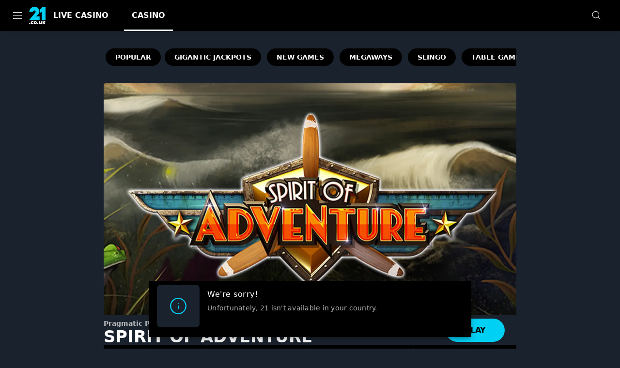

--- FILE ---
content_type: text/html; charset=utf-8
request_url: https://www.21.co.uk/games/spirit-of-adventure?returnTo=%2Fslots
body_size: 42973
content:
<!DOCTYPE html><html lang="en"><head><meta charSet="utf-8" data-next-head=""/><link rel="manifest" href="/manifest.json" crossorigin="use-credentials" data-next-head=""/><meta name="viewport" content="minimum-scale=1, initial-scale=1, width=device-width, shrink-to-fit=no, interactive-widget=resizes-content" data-next-head=""/><title data-next-head="">Spirit of Adventure slot | 21.co.uk</title><meta name="description" content="From the provider, Pragmatic Play, the Spirit of Adventure includes bonus Free Spins and Wild symbols." data-next-head=""/><link rel="canonical" href="https://www.21.co.uk/games/spirit-of-adventure" data-next-head=""/><link rel="alternate" href="https://www.21.co.uk/games/spirit-of-adventure" hrefLang="en-gb" data-next-head=""/><meta charSet="utf-8"/><link rel="shortcut icon" type="image/png" href="https://cdn.21.co.uk/frontend/23.11.30/public/static/img/favicon.png"/><link rel="icon" href="https://cdn.21.co.uk/frontend/23.11.30/public/static/pwa-icons/192.png"/><link rel="apple-touch-icon" href="https://cdn.21.co.uk/frontend/23.11.30/public/static/pwa-icons/192.png"/><meta name="theme-color" content="#000000"/><noscript data-n-css=""></noscript><script defer="" nomodule="" src="https://cdn.21.co.uk/frontend/senna/_next/static/chunks/polyfills-42372ed130431b0a.js"></script><script defer="" src="https://cdn.21.co.uk/frontend/senna/_next/static/chunks/46568.c3312bb6d9ab5e65.js"></script><script defer="" src="https://cdn.21.co.uk/frontend/senna/_next/static/chunks/88216.5be17bc002a3bea1.js"></script><script defer="" src="https://cdn.21.co.uk/frontend/senna/_next/static/chunks/18192.ded5f59e3a0dae5c.js"></script><script defer="" src="https://cdn.21.co.uk/frontend/senna/_next/static/chunks/3713.d6e0c6f4abb59b37.js"></script><script defer="" src="https://cdn.21.co.uk/frontend/senna/_next/static/chunks/69763.97213d68414bbef6.js"></script><script defer="" src="https://cdn.21.co.uk/frontend/senna/_next/static/chunks/88038.5f975d49d2ff7e02.js"></script><script defer="" src="https://cdn.21.co.uk/frontend/senna/_next/static/chunks/28680.60674cb2dabb17fc.js"></script><script defer="" src="https://cdn.21.co.uk/frontend/senna/_next/static/chunks/12925.1c80f9c093f92ebb.js"></script><script defer="" src="https://cdn.21.co.uk/frontend/senna/_next/static/chunks/30500.d43dce9f25f5c4f9.js"></script><script defer="" src="https://cdn.21.co.uk/frontend/senna/_next/static/chunks/53014.9a93c614c75ac716.js"></script><script defer="" src="https://cdn.21.co.uk/frontend/senna/_next/static/chunks/14802-68692ad4c7072dc9.js"></script><script defer="" src="https://cdn.21.co.uk/frontend/senna/_next/static/chunks/16064-085f40330ee29e94.js"></script><script defer="" src="https://cdn.21.co.uk/frontend/senna/_next/static/chunks/79870-503985e20f7c13c0.js"></script><script defer="" src="https://cdn.21.co.uk/frontend/senna/_next/static/chunks/82010.417510a5310f045a.js"></script><script defer="" src="https://cdn.21.co.uk/frontend/senna/_next/static/chunks/77060.d750bb00942c88f8.js"></script><script defer="" src="https://cdn.21.co.uk/frontend/senna/_next/static/chunks/48473.979ee0468b3ed124.js"></script><script defer="" src="https://cdn.21.co.uk/frontend/senna/_next/static/chunks/28482.9e6637b15d51f101.js"></script><script defer="" src="https://cdn.21.co.uk/frontend/senna/_next/static/chunks/85556.90f85d0db6dfa702.js"></script><script defer="" src="https://cdn.21.co.uk/frontend/senna/_next/static/chunks/40086.7841627b264affcb.js"></script><script defer="" src="https://cdn.21.co.uk/frontend/senna/_next/static/chunks/80627.4d809aa7475213cd.js"></script><script defer="" src="https://cdn.21.co.uk/frontend/senna/_next/static/chunks/97623.36d993bcfd3c03f3.js"></script><script defer="" src="https://cdn.21.co.uk/frontend/senna/_next/static/chunks/59467.e169081e0fb0cc52.js"></script><script defer="" src="https://cdn.21.co.uk/frontend/senna/_next/static/chunks/9530.a2b4249fe4dcc671.js"></script><script defer="" src="https://cdn.21.co.uk/frontend/senna/_next/static/chunks/1009.6e52fa676d23f336.js"></script><script defer="" src="https://cdn.21.co.uk/frontend/senna/_next/static/chunks/68624.0d1dae9ebcc3d77f.js"></script><script defer="" src="https://cdn.21.co.uk/frontend/senna/_next/static/chunks/66360-b9116ab23511c260.js"></script><script defer="" src="https://cdn.21.co.uk/frontend/senna/_next/static/chunks/85013-a64b39bc0f4007fb.js"></script><script defer="" src="https://cdn.21.co.uk/frontend/senna/_next/static/chunks/28456.4a5b28a1a508176c.js"></script><script defer="" src="https://cdn.21.co.uk/frontend/senna/_next/static/chunks/98403.f4da5a14691b4fc4.js"></script><script defer="" src="https://cdn.21.co.uk/frontend/senna/_next/static/chunks/53353-8c14fcbe9fb4049e.js"></script><script defer="" src="https://cdn.21.co.uk/frontend/senna/_next/static/chunks/41684.57f355df517f885f.js"></script><script defer="" src="https://cdn.21.co.uk/frontend/senna/_next/static/chunks/16436-a8079970895baf88.js"></script><script defer="" src="https://cdn.21.co.uk/frontend/senna/_next/static/chunks/12789.c2c52298360e4099.js"></script><script defer="" src="https://cdn.21.co.uk/frontend/senna/_next/static/chunks/60912.1b36c70457030bf3.js"></script><script defer="" src="https://cdn.21.co.uk/frontend/senna/_next/static/chunks/67173.0a74f4cfbe069468.js"></script><script defer="" src="https://cdn.21.co.uk/frontend/senna/_next/static/chunks/52412.299d58756cb7078e.js"></script><script defer="" src="https://cdn.21.co.uk/frontend/senna/_next/static/chunks/68603.d8681a204362361a.js"></script><script defer="" src="https://cdn.21.co.uk/frontend/senna/_next/static/chunks/44866.41ad96005ddd3e3c.js"></script><script defer="" src="https://cdn.21.co.uk/frontend/senna/_next/static/chunks/49201.fe1de6be1e44f8d2.js"></script><script defer="" src="https://cdn.21.co.uk/frontend/senna/_next/static/chunks/26041.32f9b0d5fe5ab8cb.js"></script><script defer="" src="https://cdn.21.co.uk/frontend/senna/_next/static/chunks/41791.8c2484e8df29ea8e.js"></script><script defer="" src="https://cdn.21.co.uk/frontend/senna/_next/static/chunks/80523.5006e315e520d2c3.js"></script><script defer="" src="https://cdn.21.co.uk/frontend/senna/_next/static/chunks/50189.935fc07ad952a7fa.js"></script><script defer="" src="https://cdn.21.co.uk/frontend/senna/_next/static/chunks/4940.48917ac9f92d10b5.js"></script><script defer="" src="https://cdn.21.co.uk/frontend/senna/_next/static/chunks/29741.b208b1cb06a3ad08.js"></script><script defer="" src="https://cdn.21.co.uk/frontend/senna/_next/static/chunks/9364.4c6dcc230c254320.js"></script><script defer="" src="https://cdn.21.co.uk/frontend/senna/_next/static/chunks/89024.a880f28ed9da0b22.js"></script><script defer="" src="https://cdn.21.co.uk/frontend/senna/_next/static/chunks/39600.fb85e4807de83cbb.js"></script><script defer="" src="https://cdn.21.co.uk/frontend/senna/_next/static/chunks/90230.b10919cea60435c9.js"></script><script defer="" src="https://cdn.21.co.uk/frontend/senna/_next/static/chunks/14730.30292f4c6d2abc9f.js"></script><script defer="" src="https://cdn.21.co.uk/frontend/senna/_next/static/chunks/97437.25e230909bea5a01.js"></script><script defer="" src="https://cdn.21.co.uk/frontend/senna/_next/static/chunks/74723.970b0e30b9bdf558.js"></script><script defer="" src="https://cdn.21.co.uk/frontend/senna/_next/static/chunks/53145.612ecff7c25c9f1e.js"></script><script defer="" src="https://cdn.21.co.uk/frontend/senna/_next/static/chunks/32034.eed5b65baf5cefe1.js"></script><script src="https://cdn.21.co.uk/frontend/senna/_next/static/chunks/webpack-e8b95977d14d19a7.js" defer=""></script><script src="https://cdn.21.co.uk/frontend/senna/_next/static/chunks/framework-c212f7292bd2ae8b.js" defer=""></script><script src="https://cdn.21.co.uk/frontend/senna/_next/static/chunks/main-b979e5d69727f042.js" defer=""></script><script src="https://cdn.21.co.uk/frontend/senna/_next/static/chunks/pages/_app-58ea4ceec458a6ee.js" defer=""></script><script src="https://cdn.21.co.uk/frontend/senna/_next/static/chunks/71731-1c36628ca57ac1f9.js" defer=""></script><script src="https://cdn.21.co.uk/frontend/senna/_next/static/chunks/65633-f0c0a82bc28df486.js" defer=""></script><script src="https://cdn.21.co.uk/frontend/senna/_next/static/chunks/69579-d2b892f10e4b08fa.js" defer=""></script><script src="https://cdn.21.co.uk/frontend/senna/_next/static/chunks/11367-6e95187d16b0971c.js" defer=""></script><script src="https://cdn.21.co.uk/frontend/senna/_next/static/chunks/17872-3ac3c77ac71f4d52.js" defer=""></script><script src="https://cdn.21.co.uk/frontend/senna/_next/static/chunks/69586-0b914355c77ad4fa.js" defer=""></script><script src="https://cdn.21.co.uk/frontend/senna/_next/static/chunks/79548-d50cd73996fa8112.js" defer=""></script><script src="https://cdn.21.co.uk/frontend/senna/_next/static/chunks/56713-c2db4060550b4f3a.js" defer=""></script><script src="https://cdn.21.co.uk/frontend/senna/_next/static/chunks/16714-c87d7589621bec1b.js" defer=""></script><script src="https://cdn.21.co.uk/frontend/senna/_next/static/chunks/90109-5ac8106270a12ce5.js" defer=""></script><script src="https://cdn.21.co.uk/frontend/senna/_next/static/chunks/8361-ae5c4db24d5459a2.js" defer=""></script><script src="https://cdn.21.co.uk/frontend/senna/_next/static/chunks/97957-fd8ba3dcc323720a.js" defer=""></script><script src="https://cdn.21.co.uk/frontend/senna/_next/static/chunks/40786-6036de5b167821d2.js" defer=""></script><script src="https://cdn.21.co.uk/frontend/senna/_next/static/chunks/96310-d31c5b0bd82db5eb.js" defer=""></script><script src="https://cdn.21.co.uk/frontend/senna/_next/static/chunks/82255-d9e11aa2ef38339b.js" defer=""></script><script src="https://cdn.21.co.uk/frontend/senna/_next/static/chunks/74554-4117c56761aa9ea9.js" defer=""></script><script src="https://cdn.21.co.uk/frontend/senna/_next/static/chunks/41927-6bac09865bbd6318.js" defer=""></script><script src="https://cdn.21.co.uk/frontend/senna/_next/static/chunks/20148-a08be9f535795855.js" defer=""></script><script src="https://cdn.21.co.uk/frontend/senna/_next/static/chunks/60932-9332fae5a381a55a.js" defer=""></script><script src="https://cdn.21.co.uk/frontend/senna/_next/static/chunks/49205-b99d570a9b62e2ee.js" defer=""></script><script src="https://cdn.21.co.uk/frontend/senna/_next/static/chunks/25989-4aaaf870fe51f898.js" defer=""></script><script src="https://cdn.21.co.uk/frontend/senna/_next/static/chunks/72589-4115de83371417e5.js" defer=""></script><script src="https://cdn.21.co.uk/frontend/senna/_next/static/chunks/57054-5ddc000d4aaa3077.js" defer=""></script><script src="https://cdn.21.co.uk/frontend/senna/_next/static/chunks/87481-575747aea322d4f6.js" defer=""></script><script src="https://cdn.21.co.uk/frontend/senna/_next/static/chunks/35270-4f6307aa4be3bdf6.js" defer=""></script><script src="https://cdn.21.co.uk/frontend/senna/_next/static/chunks/10160-df39fbe751959117.js" defer=""></script><script src="https://cdn.21.co.uk/frontend/senna/_next/static/chunks/68373-662d706580e11e3d.js" defer=""></script><script src="https://cdn.21.co.uk/frontend/senna/_next/static/chunks/72480-46b438f82e84adbe.js" defer=""></script><script src="https://cdn.21.co.uk/frontend/senna/_next/static/chunks/92854-203ef08f91d525ab.js" defer=""></script><script src="https://cdn.21.co.uk/frontend/senna/_next/static/chunks/10613-c57beb92f86fd867.js" defer=""></script><script src="https://cdn.21.co.uk/frontend/senna/_next/static/chunks/32252-ba5451cc2e694e98.js" defer=""></script><script src="https://cdn.21.co.uk/frontend/senna/_next/static/chunks/72618-3d62ccc85253c168.js" defer=""></script><script src="https://cdn.21.co.uk/frontend/senna/_next/static/chunks/72132-ed563ee4535bf8b0.js" defer=""></script><script src="https://cdn.21.co.uk/frontend/senna/_next/static/chunks/68417-0b9b2449d71e35bf.js" defer=""></script><script src="https://cdn.21.co.uk/frontend/senna/_next/static/chunks/30207-221ed44db9101d56.js" defer=""></script><script src="https://cdn.21.co.uk/frontend/senna/_next/static/chunks/44078-4b7e8980f1ee4a34.js" defer=""></script><script src="https://cdn.21.co.uk/frontend/senna/_next/static/chunks/67177-f0fd8a972d2dc625.js" defer=""></script><script src="https://cdn.21.co.uk/frontend/senna/_next/static/chunks/pages/%5B...cms%5D-5a5cdce1bfa5ef39.js" defer=""></script><script src="https://cdn.21.co.uk/frontend/senna/_next/static/23.11.30-1769596794/_buildManifest.js" defer=""></script><script src="https://cdn.21.co.uk/frontend/senna/_next/static/23.11.30-1769596794/_ssgManifest.js" defer=""></script><style data-emotion="css-global 0"></style><style data-emotion="css-global 1i3p26m">html{-webkit-font-smoothing:antialiased;-moz-osx-font-smoothing:grayscale;box-sizing:border-box;-webkit-text-size-adjust:100%;}*,*::before,*::after{box-sizing:inherit;}strong,b{font-weight:700;}body{margin:0;color:#FFFFFF;font-weight:400;font-size:1rem;letter-spacing:0.5px;line-height:1.5;font-family:Montserrat,system-ui,sans-serif;background-color:#1A222D;}@media print{body{background-color:#FFFFFF;}}body::backdrop{background-color:#1A222D;}@font-face{font-family:'Montserrat';src:url('https://cdn.21.co.uk/frontend/23.11.30/public/static/fonts/Montserrat/Montserrat-VF.woff2) format('woff2');
      font-display: swap;
      font-style: normal;
    }

    @font-face {
      font-family: 'Montserrat';
      src: url('https://cdn.21.co.uk/frontend/23.11.30/public/static/fonts/Montserrat/Montserrat-Italic-VF.woff2) format('woff2');font-display:swap;font-style:italic;}</style><style data-emotion="css 1qidjom zf0iqh dz25ur 1epsyv9 iijyq7 6xkwfi 1epfoy chz7cr q7mezt 1f8emz9 13o7eu2 tam0gy 6b4u1g 17wdecj l4no70 2xu61f 1902i5q 3rbe76 1tqfyu8 11v8zuz 1oxay0p peeona xaujat 1nlchsi mixo2l kfgjsq b95f0i 1vy6xl1 18y224 1er2kra zv7ju9 4z6nar 1ihqpyo 2kzpv7 17jrxeg 8atqhb 1rlya96 vp93yi 1pm8m88 6v06ob 1x36n8t 1kg9qnh 1o4ou1q hc6yv4 1de89br 1txmvep 1jke4yk a2p7kl 7avc0e s01idy 12ja6i4 12g3l1b 1yrub3q 11xbs58 j5005a 1qlibwe 122y91a gj42qb hysmon ms10sp 1387m8i p0jxcb 1xevr3l vt38wk 19ewepa j7qwjs 1dchpex iy9fo8 1vtnvkt 1qazojb km8kbj 2e024d 1rlnnuh 12sbgoe ye2dss 16ufse0 14nolla 176rmkg uzzi90 141imfd 13sn4ry 1icjkj6 148qla7 9wvnva 1486ftd mz0ev2 1t65khx nmx2iz 1tczkfc 1kpkmxw h26aun mro3c9 1ov46kg 1qlpiup 5tezo4 13amizd 4r2ewy 18vqapv 1p944i1 u3l1i8 vcijra vsv18x xb5sf1 q3b6dx oj5m1g">.css-1qidjom{width:100%;top:0;z-index:1500;position:-webkit-sticky;position:sticky;background-color:#FFFFFF;color:#000000;}.css-zf0iqh{display:-webkit-box;display:-webkit-flex;display:-ms-flexbox;display:flex;-webkit-flex-direction:column;-ms-flex-direction:column;flex-direction:column;min-height:100vh;}.css-dz25ur{background-color:#000000;color:#FFFFFF;-webkit-transition:box-shadow 300ms cubic-bezier(0.4, 0, 0.2, 1) 0ms;transition:box-shadow 300ms cubic-bezier(0.4, 0, 0.2, 1) 0ms;box-shadow:var(--Paper-shadow);background-image:var(--Paper-overlay);display:-webkit-box;display:-webkit-flex;display:-ms-flexbox;display:flex;-webkit-flex-direction:column;-ms-flex-direction:column;flex-direction:column;width:100%;box-sizing:border-box;-webkit-flex-shrink:0;-ms-flex-negative:0;flex-shrink:0;position:-webkit-sticky;position:sticky;z-index:1100;top:0;left:auto;right:0;--AppBar-background:#00D0F4;--AppBar-color:#000000;background-image:none;background-color:#000000;color:#FFFFFF;max-height:64px;}.css-1epsyv9{position:relative;display:-webkit-box;display:-webkit-flex;display:-ms-flexbox;display:flex;-webkit-align-items:center;-webkit-box-align:center;-ms-flex-align:center;align-items:center;padding-left:16px;padding-right:16px;min-height:56px;-webkit-box-pack:justify;-webkit-justify-content:space-between;justify-content:space-between;}@media (min-width:600px){.css-1epsyv9{padding-left:24px;padding-right:24px;}}@media (min-width:0px){@media (orientation: landscape){.css-1epsyv9{min-height:48px;}}}@media (min-width:600px){.css-1epsyv9{min-height:64px;}}.css-1epsyv9 .menu-header-tabs div:has(.link-header-tab){gap:16px;}.css-1epsyv9 .menu-header{display:-webkit-box;display:-webkit-flex;display:-ms-flexbox;display:flex;-webkit-align-items:center;-webkit-box-align:center;-ms-flex-align:center;align-items:center;}@media (min-width:0px){.css-1epsyv9 .menu-header{gap:4px;}}@media (min-width:900px){.css-1epsyv9 .menu-header{gap:24px;}}.css-1epsyv9 .menu-header:last-child{gap:8px;}.css-iijyq7{margin-left:-12px;}.css-6xkwfi{display:-webkit-inline-box;display:-webkit-inline-flex;display:-ms-inline-flexbox;display:inline-flex;-webkit-align-items:center;-webkit-box-align:center;-ms-flex-align:center;align-items:center;-webkit-box-pack:center;-ms-flex-pack:center;-webkit-justify-content:center;justify-content:center;position:relative;box-sizing:border-box;-webkit-tap-highlight-color:transparent;background-color:transparent;outline:0;border:0;margin:0;border-radius:0;padding:0;cursor:pointer;-webkit-user-select:none;-moz-user-select:none;-ms-user-select:none;user-select:none;vertical-align:middle;-moz-appearance:none;-webkit-appearance:none;-webkit-text-decoration:none;text-decoration:none;color:inherit;text-align:center;-webkit-flex:0 0 auto;-ms-flex:0 0 auto;flex:0 0 auto;font-size:1.5rem;padding:8px;border-radius:50%;color:#fff;-webkit-transition:background-color 150ms cubic-bezier(0.4, 0, 0.2, 1) 0ms;transition:background-color 150ms cubic-bezier(0.4, 0, 0.2, 1) 0ms;--IconButton-hoverBg:rgba(255, 255, 255, 0.08);color:inherit;padding:12px;font-size:1.75rem;}.css-6xkwfi::-moz-focus-inner{border-style:none;}.css-6xkwfi.Mui-disabled{pointer-events:none;cursor:default;}@media print{.css-6xkwfi{-webkit-print-color-adjust:exact;color-adjust:exact;}}.css-6xkwfi:hover{background-color:var(--IconButton-hoverBg);}@media (hover: none){.css-6xkwfi:hover{background-color:transparent;}}.css-6xkwfi.Mui-disabled{background-color:transparent;color:rgba(255, 255, 255, 0.3);}.css-6xkwfi.MuiIconButton-loading{color:transparent;}.css-1epfoy{display:none;position:absolute;visibility:visible;top:50%;left:50%;-webkit-transform:translate(-50%, -50%);-moz-transform:translate(-50%, -50%);-ms-transform:translate(-50%, -50%);transform:translate(-50%, -50%);color:rgba(255, 255, 255, 0.3);}.css-chz7cr{position:relative;display:-webkit-inline-box;display:-webkit-inline-flex;display:-ms-inline-flexbox;display:inline-flex;vertical-align:middle;-webkit-flex-shrink:0;-ms-flex-negative:0;flex-shrink:0;}.css-q7mezt{-webkit-user-select:none;-moz-user-select:none;-ms-user-select:none;user-select:none;width:1em;height:1em;display:inline-block;-webkit-flex-shrink:0;-ms-flex-negative:0;flex-shrink:0;-webkit-transition:fill 200ms cubic-bezier(0.4, 0, 0.2, 1) 0ms;transition:fill 200ms cubic-bezier(0.4, 0, 0.2, 1) 0ms;fill:currentColor;font-size:1.5rem;}.css-1f8emz9{display:-webkit-box;display:-webkit-flex;display:-ms-flexbox;display:flex;-webkit-flex-direction:row;-ms-flex-direction:row;flex-direction:row;-webkit-box-flex-wrap:wrap;-webkit-flex-wrap:wrap;-ms-flex-wrap:wrap;flex-wrap:wrap;-webkit-box-pack:center;-ms-flex-pack:center;-webkit-justify-content:center;justify-content:center;-webkit-align-content:center;-ms-flex-line-pack:center;align-content:center;-webkit-align-items:center;-webkit-box-align:center;-ms-flex-align:center;align-items:center;position:absolute;box-sizing:border-box;font-family:"Roboto","Helvetica","Arial",sans-serif;font-weight:500;font-size:0.75rem;min-width:20px;line-height:1;padding:0 6px;height:20px;border-radius:10px;z-index:1;-webkit-transition:-webkit-transform 225ms cubic-bezier(0.4, 0, 0.2, 1) 0ms;transition:transform 225ms cubic-bezier(0.4, 0, 0.2, 1) 0ms;background-color:#FF4A5B;color:#000000;top:0;right:0;-webkit-transform:scale(1) translate(50%, -50%);-moz-transform:scale(1) translate(50%, -50%);-ms-transform:scale(1) translate(50%, -50%);transform:scale(1) translate(50%, -50%);transform-origin:100% 0%;-webkit-transition:-webkit-transform 195ms cubic-bezier(0.4, 0, 0.2, 1) 0ms;transition:transform 195ms cubic-bezier(0.4, 0, 0.2, 1) 0ms;}.css-1f8emz9.MuiBadge-invisible{-webkit-transform:scale(0) translate(50%, -50%);-moz-transform:scale(0) translate(50%, -50%);-ms-transform:scale(0) translate(50%, -50%);transform:scale(0) translate(50%, -50%);}.css-13o7eu2{display:block;}.css-tam0gy{margin:0;font:inherit;line-height:inherit;letter-spacing:inherit;color:#00D0F4;-webkit-text-decoration:none;text-decoration:none;color:#00D0F4;text-decoration-color:#00D0F4;}.css-tam0gy.MuiTypography-root{color:#00D0F4;text-decoration-color:#00D0F4;}.css-6b4u1g{display:block;max-width:100%;height:auto;}.css-17wdecj{display:none;}@media (min-width:1200px){.css-17wdecj{display:block;}}.css-l4no70{overflow:hidden;min-height:48px;-webkit-overflow-scrolling:touch;display:-webkit-box;display:-webkit-flex;display:-ms-flexbox;display:flex;border-bottom:0px solid;}@media (max-width:599.95px){.css-l4no70 .MuiTabs-scrollButtons{display:none;}}.css-l4no70 .MuiTabs-indicator{height:3px;}.css-l4no70 .MuiTab-root{font-weight:700;font-size:0.75rem;letter-spacing:1.07px;border:none;}.css-l4no70 .MuiTabs-indicator{background-color:#FFFFFF;}.css-l4no70 .MuiTab-root.MuiTab-textColorPrimary{color:#FFFFFF;}.css-l4no70 .MuiTab-root.MuiTab-textColorPrimary.Mui-selected{color:#FFFFFF;}.css-l4no70 .MuiTab-root.MuiTab-textColorPrimary:focus{border-color:#FFFFFF;color:#FFFFFF;}.css-l4no70 .MuiTab-root.MuiTab-textColorSecondary{color:#000000;}.css-l4no70 .MuiTab-root.MuiTab-textColorSecondary.Mui-selected{color:#000000;}.css-l4no70 .MuiTab-root.MuiTab-textColorSecondary.Mui-disabled{color:rgba(0, 0, 0, 0.6);}.css-l4no70 .MuiTab-root.MuiTab-textColorSecondary:focus{border-color:#000000;color:#000000;}.css-l4no70 .MuiTab-root{box-shadow:none;color:inherit;}.css-l4no70 .MuiTab-root:not(:first-of-type){margin-left:16px;}.css-l4no70 .MuiTabs-scroller{min-height:64px;display:-webkit-box;display:-webkit-flex;display:-ms-flexbox;display:flex;}.css-l4no70 .MuiTypography-button{text-transform:uppercase;font-weight:700;font-size:1rem;line-height:1;font-family:Montserrat,system-ui,sans-serif;}.css-l4no70 .MuiTypography-caption{text-transform:uppercase;font-weight:700;font-size:0.875rem;letter-spacing:0;line-height:1.15;font-family:Montserrat,system-ui,sans-serif;}.css-2xu61f{position:relative;display:inline-block;-webkit-flex:1 1 auto;-ms-flex:1 1 auto;flex:1 1 auto;white-space:nowrap;overflow-x:hidden;width:100%;}.css-1902i5q{display:-webkit-box;display:-webkit-flex;display:-ms-flexbox;display:flex;}.css-3rbe76{display:-webkit-inline-box;display:-webkit-inline-flex;display:-ms-inline-flexbox;display:inline-flex;-webkit-align-items:center;-webkit-box-align:center;-ms-flex-align:center;align-items:center;-webkit-box-pack:center;-ms-flex-pack:center;-webkit-justify-content:center;justify-content:center;position:relative;box-sizing:border-box;-webkit-tap-highlight-color:transparent;background-color:transparent;outline:0;border:0;margin:0;border-radius:0;padding:0;cursor:pointer;-webkit-user-select:none;-moz-user-select:none;-ms-user-select:none;user-select:none;vertical-align:middle;-moz-appearance:none;-webkit-appearance:none;-webkit-text-decoration:none;text-decoration:none;color:inherit;text-transform:uppercase;font-weight:700;font-size:1.375rem;letter-spacing:0;line-height:1.25;font-family:Montserrat,system-ui,sans-serif;max-width:360px;min-width:90px;position:relative;min-height:48px;-webkit-flex-shrink:0;-ms-flex-negative:0;flex-shrink:0;padding:12px 16px;overflow:hidden;white-space:normal;text-align:center;-webkit-flex-direction:column;-ms-flex-direction:column;flex-direction:column;color:#000000;text-transform:uppercase;font-weight:700;font-size:1rem;line-height:1;font-family:Montserrat,system-ui,sans-serif;color:inherit;}.css-3rbe76::-moz-focus-inner{border-style:none;}.css-3rbe76.Mui-disabled{pointer-events:none;cursor:default;}@media print{.css-3rbe76{-webkit-print-color-adjust:exact;color-adjust:exact;}}.css-3rbe76.Mui-selected{color:#00D0F4;}.css-3rbe76.Mui-disabled{color:rgba(255, 255, 255, 0.38);}.css-3rbe76.MuiTab-root .MuiTouchRipple-child{background-color:#4DDEF7;}.css-3rbe76.Mui-selected{color:#00D0F4;}.css-3rbe76.Mui-selected:hover{background-color:rgba(0, 208, 244, 0.38);}.css-3rbe76:hover{background-color:rgba(0, 208, 244, 0.1);}.css-3rbe76:active{background-color:transparent;}.css-3rbe76:disabled{background-color:#FFFFFF;}.css-1tqfyu8{margin:0;text-transform:uppercase;font-weight:700;font-size:1.375rem;letter-spacing:0;line-height:1.09;font-family:Montserrat,system-ui,sans-serif;overflow:hidden;text-overflow:ellipsis;white-space:nowrap;font-weight:700;}.css-11v8zuz{position:absolute;height:2px;bottom:0;width:100%;-webkit-transition:all 300ms cubic-bezier(0.4, 0, 0.2, 1) 0ms;transition:all 300ms cubic-bezier(0.4, 0, 0.2, 1) 0ms;background-color:#00D0F4;}.css-1oxay0p{display:none;}@media (min-width:600px){.css-1oxay0p{display:block;}}.css-peeona{display:-webkit-inline-box;display:-webkit-inline-flex;display:-ms-inline-flexbox;display:inline-flex;-webkit-align-items:center;-webkit-box-align:center;-ms-flex-align:center;align-items:center;-webkit-box-pack:center;-ms-flex-pack:center;-webkit-justify-content:center;justify-content:center;position:relative;box-sizing:border-box;-webkit-tap-highlight-color:transparent;background-color:transparent;outline:0;border:0;margin:0;border-radius:0;padding:0;cursor:pointer;-webkit-user-select:none;-moz-user-select:none;-ms-user-select:none;user-select:none;vertical-align:middle;-moz-appearance:none;-webkit-appearance:none;-webkit-text-decoration:none;text-decoration:none;color:inherit;text-align:center;-webkit-flex:0 0 auto;-ms-flex:0 0 auto;flex:0 0 auto;font-size:1.5rem;padding:8px;border-radius:50%;color:#fff;-webkit-transition:background-color 150ms cubic-bezier(0.4, 0, 0.2, 1) 0ms;transition:background-color 150ms cubic-bezier(0.4, 0, 0.2, 1) 0ms;--IconButton-hoverBg:rgba(255, 255, 255, 0.08);padding:12px;font-size:1.75rem;color:#00D0F4;color:#FFFFFF;}.css-peeona::-moz-focus-inner{border-style:none;}.css-peeona.Mui-disabled{pointer-events:none;cursor:default;}@media print{.css-peeona{-webkit-print-color-adjust:exact;color-adjust:exact;}}.css-peeona:hover{background-color:var(--IconButton-hoverBg);}@media (hover: none){.css-peeona:hover{background-color:transparent;}}.css-peeona.Mui-disabled{background-color:transparent;color:rgba(255, 255, 255, 0.3);}.css-peeona.MuiIconButton-loading{color:transparent;}.css-xaujat{background-color:#000000;color:#FFFFFF;-webkit-transition:box-shadow 300ms cubic-bezier(0.4, 0, 0.2, 1) 0ms;transition:box-shadow 300ms cubic-bezier(0.4, 0, 0.2, 1) 0ms;box-shadow:var(--Paper-shadow);background-image:var(--Paper-overlay);display:-webkit-box;display:-webkit-flex;display:-ms-flexbox;display:flex;-webkit-flex-direction:column;-ms-flex-direction:column;flex-direction:column;width:100%;box-sizing:border-box;-webkit-flex-shrink:0;-ms-flex-negative:0;flex-shrink:0;position:static;--AppBar-background:#00D0F4;--AppBar-color:#000000;background-image:none;background-color:#000000;color:transparent;color:inherit;display:none;}@media (max-width:1199.95px){.css-xaujat{display:block;}}.css-1nlchsi{overflow:hidden;min-height:48px;-webkit-overflow-scrolling:touch;display:-webkit-box;display:-webkit-flex;display:-ms-flexbox;display:flex;background-color:#000000;}@media (max-width:599.95px){.css-1nlchsi .MuiTabs-scrollButtons{display:none;}}.css-1nlchsi .MuiTabs-indicator{height:3px;}.css-1nlchsi .MuiTab-root{font-weight:700;font-size:0.75rem;letter-spacing:1.07px;}.css-1nlchsi .MuiTabs-indicator{background-color:#FFFFFF;}.css-1nlchsi .MuiTab-root.MuiTab-textColorPrimary{color:#FFFFFF;}.css-1nlchsi .MuiTab-root.MuiTab-textColorPrimary.Mui-selected{color:#FFFFFF;}.css-1nlchsi .MuiTab-root.MuiTab-textColorPrimary:focus{border-color:#FFFFFF;color:#FFFFFF;}.css-1nlchsi .MuiTab-root.MuiTab-textColorSecondary{color:#000000;}.css-1nlchsi .MuiTab-root.MuiTab-textColorSecondary.Mui-selected{color:#000000;}.css-1nlchsi .MuiTab-root.MuiTab-textColorSecondary.Mui-disabled{color:rgba(0, 0, 0, 0.6);}.css-1nlchsi .MuiTab-root.MuiTab-textColorSecondary:focus{border-color:#000000;color:#000000;}.css-1nlchsi .MuiTab-root{border:none;}.css-1nlchsi .MuiTypography-button{text-transform:uppercase;font-weight:700;font-size:1rem;line-height:1;font-family:Montserrat,system-ui,sans-serif;}.css-1nlchsi .MuiTypography-caption{text-transform:uppercase;font-weight:700;font-size:0.875rem;letter-spacing:0;line-height:1.15;font-family:Montserrat,system-ui,sans-serif;}.css-mixo2l{display:-webkit-inline-box;display:-webkit-inline-flex;display:-ms-inline-flexbox;display:inline-flex;-webkit-align-items:center;-webkit-box-align:center;-ms-flex-align:center;align-items:center;-webkit-box-pack:center;-ms-flex-pack:center;-webkit-justify-content:center;justify-content:center;position:relative;box-sizing:border-box;-webkit-tap-highlight-color:transparent;background-color:transparent;outline:0;border:0;margin:0;border-radius:0;padding:0;cursor:pointer;-webkit-user-select:none;-moz-user-select:none;-ms-user-select:none;user-select:none;vertical-align:middle;-moz-appearance:none;-webkit-appearance:none;-webkit-text-decoration:none;text-decoration:none;color:inherit;text-transform:uppercase;font-weight:700;font-size:1.375rem;letter-spacing:0;line-height:1.25;font-family:Montserrat,system-ui,sans-serif;max-width:360px;min-width:90px;position:relative;min-height:48px;-webkit-flex-shrink:0;-ms-flex-negative:0;flex-shrink:0;padding:12px 16px;overflow:hidden;white-space:normal;text-align:center;-webkit-flex-direction:column;-ms-flex-direction:column;flex-direction:column;color:#000000;-webkit-flex-shrink:1;-ms-flex-negative:1;flex-shrink:1;-webkit-box-flex:1;-webkit-flex-grow:1;-ms-flex-positive:1;flex-grow:1;-webkit-flex-basis:0;-ms-flex-preferred-size:0;flex-basis:0;max-width:none;text-transform:uppercase;font-weight:700;font-size:1rem;line-height:1;font-family:Montserrat,system-ui,sans-serif;color:inherit;}.css-mixo2l::-moz-focus-inner{border-style:none;}.css-mixo2l.Mui-disabled{pointer-events:none;cursor:default;}@media print{.css-mixo2l{-webkit-print-color-adjust:exact;color-adjust:exact;}}.css-mixo2l.Mui-selected{color:#00D0F4;}.css-mixo2l.Mui-disabled{color:rgba(255, 255, 255, 0.38);}.css-mixo2l.MuiTab-root .MuiTouchRipple-child{background-color:#4DDEF7;}.css-mixo2l.Mui-selected{color:#00D0F4;}.css-mixo2l.Mui-selected:hover{background-color:rgba(0, 208, 244, 0.38);}.css-mixo2l:hover{background-color:rgba(0, 208, 244, 0.1);}.css-mixo2l:active{background-color:transparent;}.css-mixo2l:disabled{background-color:#FFFFFF;}.css-kfgjsq{margin:0;font-weight:400;font-size:0.75rem;letter-spacing:0;line-height:1.33;font-family:Montserrat,system-ui,sans-serif;overflow:hidden;text-overflow:ellipsis;white-space:nowrap;font-weight:700;}.css-b95f0i{display:-webkit-box;display:-webkit-flex;display:-ms-flexbox;display:flex;-webkit-flex-direction:column;-ms-flex-direction:column;flex-direction:column;-webkit-flex:1;-ms-flex:1;flex:1;}.css-1vy6xl1{position:fixed;z-index:1300;right:0;bottom:0;top:0;left:0;visibility:hidden;z-index:1200;-webkit-flex-shrink:0;-ms-flex-negative:0;flex-shrink:0;}@media (min-width:0px){.css-1vy6xl1{width:272px;}}@media (min-width:900px){.css-1vy6xl1{width:296px;}}@media (min-width:0px){.css-1vy6xl1 .MuiDrawer-paper{width:272px;}}@media (min-width:900px){.css-1vy6xl1 .MuiDrawer-paper{width:296px;}}.css-18y224{position:fixed;display:-webkit-box;display:-webkit-flex;display:-ms-flexbox;display:flex;-webkit-align-items:center;-webkit-box-align:center;-ms-flex-align:center;align-items:center;-webkit-box-pack:center;-ms-flex-pack:center;-webkit-justify-content:center;justify-content:center;right:0;bottom:0;top:0;left:0;background-color:rgba(0, 0, 0, 0.5);-webkit-tap-highlight-color:transparent;background-color:rgba(0, 0, 0, 0.69);z-index:-1;}.css-1er2kra{background-color:#000000;color:#FFFFFF;-webkit-transition:box-shadow 300ms cubic-bezier(0.4, 0, 0.2, 1) 0ms;transition:box-shadow 300ms cubic-bezier(0.4, 0, 0.2, 1) 0ms;box-shadow:var(--Paper-shadow);background-image:var(--Paper-overlay);overflow-y:auto;display:-webkit-box;display:-webkit-flex;display:-ms-flexbox;display:flex;-webkit-flex-direction:column;-ms-flex-direction:column;flex-direction:column;height:100%;-webkit-flex:1 0 auto;-ms-flex:1 0 auto;flex:1 0 auto;z-index:1200;-webkit-overflow-scrolling:touch;position:fixed;top:0;outline:0;left:0;background-image:none;}.css-zv7ju9{margin-top:0px;}.css-4z6nar{-webkit-flex:1;-ms-flex:1;flex:1;overflow:auto;}.css-1ihqpyo{padding-top:4px;height:100%;display:-webkit-box;display:-webkit-flex;display:-ms-flexbox;display:flex;-webkit-flex-direction:column;-ms-flex-direction:column;flex-direction:column;}.css-2kzpv7{list-style:none;margin:0;padding:0;position:relative;padding-top:8px;padding-bottom:8px;-webkit-box-flex:1;-webkit-flex-grow:1;-ms-flex-positive:1;flex-grow:1;}.css-17jrxeg{display:-webkit-box;display:-webkit-flex;display:-ms-flexbox;display:flex;-webkit-box-pack:start;-ms-flex-pack:start;-webkit-justify-content:flex-start;justify-content:flex-start;-webkit-align-items:center;-webkit-box-align:center;-ms-flex-align:center;align-items:center;position:relative;-webkit-text-decoration:none;text-decoration:none;width:100%;box-sizing:border-box;text-align:left;}.css-17jrxeg .MuiListItemText-secondary{color:rgba(255, 255, 255, 0.38);}.css-17jrxeg>.MuiSvgIcon-root{color:#00D0F4;}.css-8atqhb{width:100%;}.css-1rlya96{display:-webkit-inline-box;display:-webkit-inline-flex;display:-ms-inline-flexbox;display:inline-flex;-webkit-align-items:center;-webkit-box-align:center;-ms-flex-align:center;align-items:center;-webkit-box-pack:center;-ms-flex-pack:center;-webkit-justify-content:center;justify-content:center;position:relative;box-sizing:border-box;-webkit-tap-highlight-color:transparent;background-color:transparent;outline:0;border:0;margin:0;border-radius:0;padding:0;cursor:pointer;-webkit-user-select:none;-moz-user-select:none;-ms-user-select:none;user-select:none;vertical-align:middle;-moz-appearance:none;-webkit-appearance:none;-webkit-text-decoration:none;text-decoration:none;color:inherit;text-transform:uppercase;font-weight:700;font-size:1.375rem;letter-spacing:0;line-height:1.09;font-family:Montserrat,system-ui,sans-serif;min-width:64px;padding:6px 16px;border:0;border-radius:8px;-webkit-transition:background-color 250ms cubic-bezier(0.4, 0, 0.2, 1) 0ms,box-shadow 250ms cubic-bezier(0.4, 0, 0.2, 1) 0ms,border-color 250ms cubic-bezier(0.4, 0, 0.2, 1) 0ms,color 250ms cubic-bezier(0.4, 0, 0.2, 1) 0ms;transition:background-color 250ms cubic-bezier(0.4, 0, 0.2, 1) 0ms,box-shadow 250ms cubic-bezier(0.4, 0, 0.2, 1) 0ms,border-color 250ms cubic-bezier(0.4, 0, 0.2, 1) 0ms,color 250ms cubic-bezier(0.4, 0, 0.2, 1) 0ms;padding:6px 8px;color:var(--variant-textColor);background-color:var(--variant-textBg);--variant-textColor:#00D0F4;--variant-outlinedColor:#00D0F4;--variant-outlinedBorder:rgba(0, 208, 244, 0.5);--variant-containedColor:#000000;--variant-containedBg:#00D0F4;-webkit-transition:background-color 250ms cubic-bezier(0.4, 0, 0.2, 1) 0ms,box-shadow 250ms cubic-bezier(0.4, 0, 0.2, 1) 0ms,border-color 250ms cubic-bezier(0.4, 0, 0.2, 1) 0ms;transition:background-color 250ms cubic-bezier(0.4, 0, 0.2, 1) 0ms,box-shadow 250ms cubic-bezier(0.4, 0, 0.2, 1) 0ms,border-color 250ms cubic-bezier(0.4, 0, 0.2, 1) 0ms;border-radius:100px;text-transform:uppercase;font-weight:700;font-size:1rem;line-height:1;font-family:Montserrat,system-ui,sans-serif;text-transform:uppercase;font-weight:700;font-size:0.875rem;letter-spacing:0;line-height:1.15;font-family:Montserrat,system-ui,sans-serif;max-height:36px;padding:10px 32px;display:-webkit-inline-box;display:-webkit-inline-flex;display:-ms-inline-flexbox;display:inline-flex;-webkit-align-items:center;-webkit-box-align:center;-ms-flex-align:center;align-items:center;-webkit-box-pack:center;-ms-flex-pack:center;-webkit-justify-content:center;justify-content:center;position:relative;box-sizing:border-box;-webkit-tap-highlight-color:transparent;background-color:transparent;outline:0;border:0;margin:0;border-radius:0;padding:0;cursor:pointer;-webkit-user-select:none;-moz-user-select:none;-ms-user-select:none;user-select:none;vertical-align:middle;-moz-appearance:none;-webkit-appearance:none;-webkit-text-decoration:none;text-decoration:none;color:inherit;display:-webkit-box;display:-webkit-flex;display:-ms-flexbox;display:flex;-webkit-box-flex:1;-webkit-flex-grow:1;-ms-flex-positive:1;flex-grow:1;-webkit-box-pack:start;-ms-flex-pack:start;-webkit-justify-content:flex-start;justify-content:flex-start;-webkit-align-items:center;-webkit-box-align:center;-ms-flex-align:center;align-items:center;position:relative;-webkit-text-decoration:none;text-decoration:none;min-width:0;box-sizing:border-box;text-align:left;padding-top:8px;padding-bottom:8px;-webkit-transition:background-color 150ms cubic-bezier(0.4, 0, 0.2, 1) 0ms;transition:background-color 150ms cubic-bezier(0.4, 0, 0.2, 1) 0ms;padding-left:16px;padding-right:16px;font-weight:normal;text-transform:none;border-left:4px solid;border-color:transparent;color:#FFFFFF;max-height:40px;}.css-1rlya96::-moz-focus-inner{border-style:none;}.css-1rlya96.Mui-disabled{pointer-events:none;cursor:default;}@media print{.css-1rlya96{-webkit-print-color-adjust:exact;color-adjust:exact;}}.css-1rlya96:hover{-webkit-text-decoration:none;text-decoration:none;}.css-1rlya96.Mui-disabled{color:rgba(255, 255, 255, 0.3);}@media (hover: hover){.css-1rlya96:hover{--variant-containedBg:#00B3EC;--variant-textBg:rgba(0, 208, 244, 0.08);--variant-outlinedBorder:#00D0F4;--variant-outlinedBg:rgba(0, 208, 244, 0.08);}}.css-1rlya96.MuiButton-loading{color:transparent;}.css-1rlya96.css-1rlya96.css-1rlya96 .MuiSvgIcon-root{color:inherit;}.css-1rlya96.MuiButton-root .MuiTouchRipple-child{background-color:#4DDEF7;}.css-1rlya96:disabled{color:#80E8FA;}.css-1rlya96:hover{background-color:rgba(77, 222, 247, 0.38);}.css-1rlya96:focus{background-color:rgba(128, 232, 250, 0.38);}.css-1rlya96.MuiButton-textSizeMedium{padding:10px 16px;}.css-1rlya96 svg{color:#FFC90C;}.css-1rlya96::-moz-focus-inner{border-style:none;}.css-1rlya96.Mui-disabled{pointer-events:none;cursor:default;}@media print{.css-1rlya96{-webkit-print-color-adjust:exact;color-adjust:exact;}}.css-1rlya96:hover{-webkit-text-decoration:none;text-decoration:none;background-color:rgba(255, 255, 255, 0.08);}@media (hover: none){.css-1rlya96:hover{background-color:transparent;}}.css-1rlya96.Mui-selected{background-color:rgba(0, 208, 244, 0.16);}.css-1rlya96.Mui-selected.Mui-focusVisible{background-color:rgba(0, 208, 244, 0.28);}.css-1rlya96.Mui-selected:hover{background-color:rgba(0, 208, 244, 0.24);}@media (hover: none){.css-1rlya96.Mui-selected:hover{background-color:rgba(0, 208, 244, 0.16);}}.css-1rlya96.Mui-focusVisible{background-color:rgba(255, 255, 255, 0.12);}.css-1rlya96.Mui-disabled{opacity:0.38;}.css-1rlya96:hover{background-color:#E0F9FE;color:#000000;}.css-1rlya96:hover:active{background-color:#E0F9FE;}.css-1rlya96:hover .MuiListItemText-root{color:#000000;}.css-1rlya96.Mui-selected{background-color:#E0F9FE;border-left:4px solid;border-color:#00D0F4;color:#000000;font-weight:700;}.css-1rlya96.Mui-selected:hover{background-color:#E0F9FE;color:#000000;}.css-1rlya96.Mui-selected .MuiTypography-root{font-weight:700;}.css-1rlya96 .MuiTypography-root{font-weight:400;font-size:0.75rem;letter-spacing:0;line-height:1.33;font-family:Montserrat,system-ui,sans-serif;}.css-1rlya96 .MuiTouchRipple-child,.css-1rlya96 .MuiTouchRipple-ripple{background-color:#00D0F4;color:#00D0F4;}.css-1rlya96.css-1rlya96{padding:8px 16px 8px 12px;}.css-1rlya96.css-1rlya96 .MuiTouchRipple-child{background-color:#80E8FA;}.css-1rlya96,.css-1rlya96 .MuiListItemIcon-root svg{color:#00D0F4;}.css-1rlya96 .MuiListItemText-root{color:#FFFFFF;}.css-1rlya96:focus,.css-1rlya96.Mui-selected{background-color:#E0F9FE;}.css-1rlya96:focus .MuiListItemText-root,.css-1rlya96.Mui-selected .MuiListItemText-root{color:#000000;}.css-vp93yi{min-width:56px;color:#fff;-webkit-flex-shrink:0;-ms-flex-negative:0;flex-shrink:0;display:-webkit-inline-box;display:-webkit-inline-flex;display:-ms-inline-flexbox;display:inline-flex;color:inherit;min-width:auto;padding-right:16px;}.css-1pm8m88{-webkit-flex:1 1 auto;-ms-flex:1 1 auto;flex:1 1 auto;min-width:0;margin-top:4px;margin-bottom:4px;}.MuiTypography-root:where(.css-1pm8m88 .MuiListItemText-primary){display:block;}.MuiTypography-root:where(.css-1pm8m88 .MuiListItemText-secondary){display:block;}.css-1pm8m88 .MuiListItemText-primary{color:inherit;}.css-6v06ob{margin:0;font-weight:600;font-size:0.875rem;letter-spacing:0;line-height:1.43;font-family:Montserrat,system-ui,sans-serif;overflow:hidden;text-overflow:ellipsis;white-space:nowrap;}.css-1x36n8t{padding-right:16px;}.css-1kg9qnh{position:relative;display:-webkit-inline-box;display:-webkit-inline-flex;display:-ms-inline-flexbox;display:inline-flex;vertical-align:middle;-webkit-flex-shrink:0;-ms-flex-negative:0;flex-shrink:0;}.css-1kg9qnh .MuiBadge-badge{background-color:#A3000F;color:#FFFFFF;}.css-1o4ou1q{margin:0;-webkit-flex-shrink:0;-ms-flex-negative:0;flex-shrink:0;border-width:0;border-style:solid;border-color:rgba(255, 255, 255, 0.12);border-bottom-width:thin;margin-top:4px;margin-bottom:4px;}.css-hc6yv4{background:#1A222D;overflow:hidden;-webkit-box-flex:1;-webkit-flex-grow:1;-ms-flex-positive:1;flex-grow:1;overflow:visible;}.css-1de89br .centered,.css-1de89br .center,.css-1de89br .centre{text-align:center;}.css-1de89br .left{text-align:left;}.css-1de89br .right{text-align:right;}.css-1txmvep{width:100%;margin-left:auto;box-sizing:border-box;margin-right:auto;padding-left:16px;padding-right:16px;margin-top:32px;margin-bottom:32px;}@media (min-width:600px){.css-1txmvep{padding-left:24px;padding-right:24px;}}@media (min-width:900px){.css-1txmvep{max-width:900px;}}@media (max-width:899.95px){.css-1txmvep{padding-right:0px;}}.css-1jke4yk{position:relative;width:100%;}.css-a2p7kl{overflow-x:auto;white-space:nowrap;-ms-overflow-style:none;scrollbar-width:none;padding-top:4px;padding-bottom:4px;}.css-a2p7kl::-webkit-scrollbar{display:none;}@media (min-width:0px){.css-a2p7kl .ScrollableContainerArrowRoot{display:none;}}@media (min-width:600px){.css-a2p7kl .ScrollableContainerArrowRoot{display:-webkit-box;display:-webkit-flex;display:-ms-flexbox;display:flex;}}@media (min-width:900px){.css-a2p7kl .ScrollableContainerArrowRoot{display:-webkit-box;display:-webkit-flex;display:-ms-flexbox;display:flex;}}.css-7avc0e{display:-webkit-inline-box;display:-webkit-inline-flex;display:-ms-inline-flexbox;display:inline-flex;-webkit-align-items:center;-webkit-box-align:center;-ms-flex-align:center;align-items:center;-webkit-box-pack:center;-ms-flex-pack:center;-webkit-justify-content:center;justify-content:center;position:relative;box-sizing:border-box;-webkit-tap-highlight-color:transparent;background-color:transparent;outline:0;border:0;margin:0;border-radius:0;padding:0;cursor:pointer;-webkit-user-select:none;-moz-user-select:none;-ms-user-select:none;user-select:none;vertical-align:middle;-moz-appearance:none;-webkit-appearance:none;-webkit-text-decoration:none;text-decoration:none;color:inherit;max-width:100%;font-family:"Roboto","Helvetica","Arial",sans-serif;font-size:0.8125rem;display:-webkit-inline-box;display:-webkit-inline-flex;display:-ms-inline-flexbox;display:inline-flex;-webkit-align-items:center;-webkit-box-align:center;-ms-flex-align:center;align-items:center;-webkit-box-pack:center;-ms-flex-pack:center;-webkit-justify-content:center;justify-content:center;height:32px;color:#FFFFFF;background-color:rgba(255, 255, 255, 0.16);border-radius:16px;white-space:nowrap;-webkit-transition:background-color 300ms cubic-bezier(0.4, 0, 0.2, 1) 0ms,box-shadow 300ms cubic-bezier(0.4, 0, 0.2, 1) 0ms;transition:background-color 300ms cubic-bezier(0.4, 0, 0.2, 1) 0ms,box-shadow 300ms cubic-bezier(0.4, 0, 0.2, 1) 0ms;cursor:unset;outline:0;-webkit-text-decoration:none;text-decoration:none;border:0;padding:0;vertical-align:middle;box-sizing:border-box;background-color:#00D0F4;color:#000000;-webkit-user-select:none;-moz-user-select:none;-ms-user-select:none;user-select:none;-webkit-tap-highlight-color:transparent;cursor:pointer;text-transform:uppercase;font-weight:700;font-size:0.875rem;letter-spacing:0;line-height:1.15;font-family:Montserrat,system-ui,sans-serif;padding:12px 24px;border-radius:32px;gap:8px;max-height:40px;min-width:auto;height:auto;margin-left:4px;margin-right:8px;margin-right:8px;min-width:48px;padding:8px 20px;margin-left:4px;margin-right:8px;}.css-7avc0e::-moz-focus-inner{border-style:none;}.css-7avc0e.Mui-disabled{pointer-events:none;cursor:default;}@media print{.css-7avc0e{-webkit-print-color-adjust:exact;color-adjust:exact;}}.css-7avc0e.Mui-disabled{opacity:0.38;pointer-events:none;}.css-7avc0e .MuiChip-avatar{margin-left:5px;margin-right:-6px;width:24px;height:24px;color:#e0e0e0;font-size:0.75rem;}.css-7avc0e .MuiChip-avatarColorPrimary{color:#000000;background-color:#00B3EC;}.css-7avc0e .MuiChip-avatarColorSecondary{color:#000000;background-color:#FFA903;}.css-7avc0e .MuiChip-avatarSmall{margin-left:4px;margin-right:-4px;width:18px;height:18px;font-size:0.625rem;}.css-7avc0e .MuiChip-icon{margin-left:5px;margin-right:-6px;}.css-7avc0e .MuiChip-deleteIcon{-webkit-tap-highlight-color:transparent;color:rgba(255, 255, 255, 0.26);font-size:22px;cursor:pointer;margin:0 5px 0 -6px;}.css-7avc0e .MuiChip-deleteIcon:hover{color:rgba(255, 255, 255, 0.4);}.css-7avc0e .MuiChip-deleteIcon{color:rgba(0, 0, 0, 0.7);}.css-7avc0e .MuiChip-deleteIcon:hover,.css-7avc0e .MuiChip-deleteIcon:active{color:#000000;}.css-7avc0e .MuiChip-icon{color:#e0e0e0;}.css-7avc0e .MuiChip-icon{color:inherit;}.css-7avc0e:hover{background-color:rgba(255, 255, 255, 0.24);}.css-7avc0e.Mui-focusVisible{background-color:rgba(255, 255, 255, 0.28);}.css-7avc0e:active{box-shadow:0px 1px 3px 0px rgba(0, 0, 0, 0.25);}.css-7avc0e:hover,.css-7avc0e.Mui-focusVisible{background-color:#00B3EC;}.css-7avc0e .MuiChip-label{padding:0;}.css-7avc0e.MuiChip-filled{color:#FFFFFF;background-color:#000000;}.css-7avc0e.MuiChip-filled .MuiTouchRipple-child{background-color:#4DDEF7;}.css-7avc0e.MuiChip-filled.Mui-disabled{background-color:#B3F1FC;opacity:1;color:#80E8FA;}.css-7avc0e.MuiChip-outlined{border-color:#00D0F4;color:#FFFFFF;}.css-7avc0e.MuiChip-outlined .MuiTouchRipple-child{background-color:#4DDEF7;}.css-7avc0e .MuiChip-label{padding-top:2px;padding-right:0px;padding-bottom:2px;padding-left:0px;margin-right:0px;}.css-7avc0e .MuiChip-icon{margin:0px;}.css-7avc0e svg{display:block;max-width:100%;height:auto;}.css-s01idy{overflow:hidden;text-overflow:ellipsis;padding-left:12px;padding-right:12px;white-space:nowrap;}.css-12ja6i4{display:-webkit-inline-box;display:-webkit-inline-flex;display:-ms-inline-flexbox;display:inline-flex;-webkit-align-items:center;-webkit-box-align:center;-ms-flex-align:center;align-items:center;-webkit-box-pack:center;-ms-flex-pack:center;-webkit-justify-content:center;justify-content:center;position:relative;box-sizing:border-box;-webkit-tap-highlight-color:transparent;background-color:transparent;outline:0;border:0;margin:0;border-radius:0;padding:0;cursor:pointer;-webkit-user-select:none;-moz-user-select:none;-ms-user-select:none;user-select:none;vertical-align:middle;-moz-appearance:none;-webkit-appearance:none;-webkit-text-decoration:none;text-decoration:none;color:inherit;max-width:100%;font-family:"Roboto","Helvetica","Arial",sans-serif;font-size:0.8125rem;display:-webkit-inline-box;display:-webkit-inline-flex;display:-ms-inline-flexbox;display:inline-flex;-webkit-align-items:center;-webkit-box-align:center;-ms-flex-align:center;align-items:center;-webkit-box-pack:center;-ms-flex-pack:center;-webkit-justify-content:center;justify-content:center;height:32px;color:#FFFFFF;background-color:rgba(255, 255, 255, 0.16);border-radius:16px;white-space:nowrap;-webkit-transition:background-color 300ms cubic-bezier(0.4, 0, 0.2, 1) 0ms,box-shadow 300ms cubic-bezier(0.4, 0, 0.2, 1) 0ms;transition:background-color 300ms cubic-bezier(0.4, 0, 0.2, 1) 0ms,box-shadow 300ms cubic-bezier(0.4, 0, 0.2, 1) 0ms;cursor:unset;outline:0;-webkit-text-decoration:none;text-decoration:none;border:0;padding:0;vertical-align:middle;box-sizing:border-box;background-color:#00D0F4;color:#000000;-webkit-user-select:none;-moz-user-select:none;-ms-user-select:none;user-select:none;-webkit-tap-highlight-color:transparent;cursor:pointer;text-transform:uppercase;font-weight:700;font-size:0.875rem;letter-spacing:0;line-height:1.15;font-family:Montserrat,system-ui,sans-serif;padding:12px 24px;border-radius:32px;gap:8px;max-height:40px;min-width:auto;height:auto;margin-left:0px;margin-right:8px;margin-right:8px;min-width:48px;padding:8px 20px;margin-left:0px;margin-right:8px;}.css-12ja6i4::-moz-focus-inner{border-style:none;}.css-12ja6i4.Mui-disabled{pointer-events:none;cursor:default;}@media print{.css-12ja6i4{-webkit-print-color-adjust:exact;color-adjust:exact;}}.css-12ja6i4.Mui-disabled{opacity:0.38;pointer-events:none;}.css-12ja6i4 .MuiChip-avatar{margin-left:5px;margin-right:-6px;width:24px;height:24px;color:#e0e0e0;font-size:0.75rem;}.css-12ja6i4 .MuiChip-avatarColorPrimary{color:#000000;background-color:#00B3EC;}.css-12ja6i4 .MuiChip-avatarColorSecondary{color:#000000;background-color:#FFA903;}.css-12ja6i4 .MuiChip-avatarSmall{margin-left:4px;margin-right:-4px;width:18px;height:18px;font-size:0.625rem;}.css-12ja6i4 .MuiChip-icon{margin-left:5px;margin-right:-6px;}.css-12ja6i4 .MuiChip-deleteIcon{-webkit-tap-highlight-color:transparent;color:rgba(255, 255, 255, 0.26);font-size:22px;cursor:pointer;margin:0 5px 0 -6px;}.css-12ja6i4 .MuiChip-deleteIcon:hover{color:rgba(255, 255, 255, 0.4);}.css-12ja6i4 .MuiChip-deleteIcon{color:rgba(0, 0, 0, 0.7);}.css-12ja6i4 .MuiChip-deleteIcon:hover,.css-12ja6i4 .MuiChip-deleteIcon:active{color:#000000;}.css-12ja6i4 .MuiChip-icon{color:#e0e0e0;}.css-12ja6i4 .MuiChip-icon{color:inherit;}.css-12ja6i4:hover{background-color:rgba(255, 255, 255, 0.24);}.css-12ja6i4.Mui-focusVisible{background-color:rgba(255, 255, 255, 0.28);}.css-12ja6i4:active{box-shadow:0px 1px 3px 0px rgba(0, 0, 0, 0.25);}.css-12ja6i4:hover,.css-12ja6i4.Mui-focusVisible{background-color:#00B3EC;}.css-12ja6i4 .MuiChip-label{padding:0;}.css-12ja6i4.MuiChip-filled{color:#FFFFFF;background-color:#000000;}.css-12ja6i4.MuiChip-filled .MuiTouchRipple-child{background-color:#4DDEF7;}.css-12ja6i4.MuiChip-filled.Mui-disabled{background-color:#B3F1FC;opacity:1;color:#80E8FA;}.css-12ja6i4.MuiChip-outlined{border-color:#00D0F4;color:#FFFFFF;}.css-12ja6i4.MuiChip-outlined .MuiTouchRipple-child{background-color:#4DDEF7;}.css-12ja6i4 .MuiChip-label{padding-top:2px;padding-right:0px;padding-bottom:2px;padding-left:0px;margin-right:0px;}.css-12ja6i4 .MuiChip-icon{margin:0px;}.css-12ja6i4 svg{display:block;max-width:100%;height:auto;}.css-12g3l1b{display:-webkit-inline-box;display:-webkit-inline-flex;display:-ms-inline-flexbox;display:inline-flex;-webkit-align-items:center;-webkit-box-align:center;-ms-flex-align:center;align-items:center;-webkit-box-pack:center;-ms-flex-pack:center;-webkit-justify-content:center;justify-content:center;position:relative;box-sizing:border-box;-webkit-tap-highlight-color:transparent;background-color:transparent;outline:0;border:0;margin:0;border-radius:0;padding:0;cursor:pointer;-webkit-user-select:none;-moz-user-select:none;-ms-user-select:none;user-select:none;vertical-align:middle;-moz-appearance:none;-webkit-appearance:none;-webkit-text-decoration:none;text-decoration:none;color:inherit;max-width:100%;font-family:"Roboto","Helvetica","Arial",sans-serif;font-size:0.8125rem;display:-webkit-inline-box;display:-webkit-inline-flex;display:-ms-inline-flexbox;display:inline-flex;-webkit-align-items:center;-webkit-box-align:center;-ms-flex-align:center;align-items:center;-webkit-box-pack:center;-ms-flex-pack:center;-webkit-justify-content:center;justify-content:center;height:32px;color:#FFFFFF;background-color:rgba(255, 255, 255, 0.16);border-radius:16px;white-space:nowrap;-webkit-transition:background-color 300ms cubic-bezier(0.4, 0, 0.2, 1) 0ms,box-shadow 300ms cubic-bezier(0.4, 0, 0.2, 1) 0ms;transition:background-color 300ms cubic-bezier(0.4, 0, 0.2, 1) 0ms,box-shadow 300ms cubic-bezier(0.4, 0, 0.2, 1) 0ms;cursor:unset;outline:0;-webkit-text-decoration:none;text-decoration:none;border:0;padding:0;vertical-align:middle;box-sizing:border-box;background-color:#00D0F4;color:#000000;-webkit-user-select:none;-moz-user-select:none;-ms-user-select:none;user-select:none;-webkit-tap-highlight-color:transparent;cursor:pointer;text-transform:uppercase;font-weight:700;font-size:0.875rem;letter-spacing:0;line-height:1.15;font-family:Montserrat,system-ui,sans-serif;padding:12px 24px;border-radius:32px;gap:8px;max-height:40px;min-width:auto;height:auto;margin-left:4px;margin-right:24px;margin-right:8px;min-width:48px;padding:8px 20px;margin-left:4px;margin-right:24px;}.css-12g3l1b::-moz-focus-inner{border-style:none;}.css-12g3l1b.Mui-disabled{pointer-events:none;cursor:default;}@media print{.css-12g3l1b{-webkit-print-color-adjust:exact;color-adjust:exact;}}.css-12g3l1b.Mui-disabled{opacity:0.38;pointer-events:none;}.css-12g3l1b .MuiChip-avatar{margin-left:5px;margin-right:-6px;width:24px;height:24px;color:#e0e0e0;font-size:0.75rem;}.css-12g3l1b .MuiChip-avatarColorPrimary{color:#000000;background-color:#00B3EC;}.css-12g3l1b .MuiChip-avatarColorSecondary{color:#000000;background-color:#FFA903;}.css-12g3l1b .MuiChip-avatarSmall{margin-left:4px;margin-right:-4px;width:18px;height:18px;font-size:0.625rem;}.css-12g3l1b .MuiChip-icon{margin-left:5px;margin-right:-6px;}.css-12g3l1b .MuiChip-deleteIcon{-webkit-tap-highlight-color:transparent;color:rgba(255, 255, 255, 0.26);font-size:22px;cursor:pointer;margin:0 5px 0 -6px;}.css-12g3l1b .MuiChip-deleteIcon:hover{color:rgba(255, 255, 255, 0.4);}.css-12g3l1b .MuiChip-deleteIcon{color:rgba(0, 0, 0, 0.7);}.css-12g3l1b .MuiChip-deleteIcon:hover,.css-12g3l1b .MuiChip-deleteIcon:active{color:#000000;}.css-12g3l1b .MuiChip-icon{color:#e0e0e0;}.css-12g3l1b .MuiChip-icon{color:inherit;}.css-12g3l1b:hover{background-color:rgba(255, 255, 255, 0.24);}.css-12g3l1b.Mui-focusVisible{background-color:rgba(255, 255, 255, 0.28);}.css-12g3l1b:active{box-shadow:0px 1px 3px 0px rgba(0, 0, 0, 0.25);}.css-12g3l1b:hover,.css-12g3l1b.Mui-focusVisible{background-color:#00B3EC;}.css-12g3l1b .MuiChip-label{padding:0;}.css-12g3l1b.MuiChip-filled{color:#FFFFFF;background-color:#000000;}.css-12g3l1b.MuiChip-filled .MuiTouchRipple-child{background-color:#4DDEF7;}.css-12g3l1b.MuiChip-filled.Mui-disabled{background-color:#B3F1FC;opacity:1;color:#80E8FA;}.css-12g3l1b.MuiChip-outlined{border-color:#00D0F4;color:#FFFFFF;}.css-12g3l1b.MuiChip-outlined .MuiTouchRipple-child{background-color:#4DDEF7;}.css-12g3l1b .MuiChip-label{padding-top:2px;padding-right:0px;padding-bottom:2px;padding-left:0px;margin-right:0px;}.css-12g3l1b .MuiChip-icon{margin:0px;}.css-12g3l1b svg{display:block;max-width:100%;height:auto;}.css-1yrub3q{width:100%;margin-left:auto;box-sizing:border-box;margin-right:auto;padding-left:16px;padding-right:16px;margin-top:32px;margin-bottom:32px;}@media (min-width:600px){.css-1yrub3q{padding-left:24px;padding-right:24px;}}@media (min-width:900px){.css-1yrub3q{max-width:900px;}}.css-11xbs58{--Grid-columns:12;--Grid-columnSpacing:24px;--Grid-rowSpacing:24px;-webkit-flex-direction:row;-ms-flex-direction:row;flex-direction:row;min-width:0;box-sizing:border-box;display:-webkit-box;display:-webkit-flex;display:-ms-flexbox;display:flex;-webkit-box-flex-wrap:wrap;-webkit-flex-wrap:wrap;-ms-flex-wrap:wrap;flex-wrap:wrap;gap:var(--Grid-rowSpacing) var(--Grid-columnSpacing);-webkit-align-items:center;-webkit-box-align:center;-ms-flex-align:center;align-items:center;padding-bottom:24px;}.css-11xbs58 >*{--Grid-parent-columns:12;}.css-11xbs58 >*{--Grid-parent-columnSpacing:24px;}.css-11xbs58 >*{--Grid-parent-rowSpacing:24px;}.css-j5005a{-webkit-box-flex:0;-webkit-flex-grow:0;-ms-flex-positive:0;flex-grow:0;-webkit-flex-basis:auto;-ms-flex-preferred-size:auto;flex-basis:auto;width:calc(100% * 12 / var(--Grid-parent-columns) - (var(--Grid-parent-columns) - 12) * (var(--Grid-parent-columnSpacing) / var(--Grid-parent-columns)));min-width:0;box-sizing:border-box;}.css-1qlibwe{display:inline-block;padding-top:56.25%;position:relative;height:0px;width:100%;overflow:hidden;border-radius:4px;}.css-122y91a{position:absolute;top:0;left:0;width:100%;height:100%;}.css-gj42qb{-webkit-box-flex:0;-webkit-flex-grow:0;-ms-flex-positive:0;flex-grow:0;-webkit-flex-basis:auto;-ms-flex-preferred-size:auto;flex-basis:auto;width:calc(100% * 12 / var(--Grid-parent-columns) - (var(--Grid-parent-columns) - 12) * (var(--Grid-parent-columnSpacing) / var(--Grid-parent-columns)));min-width:0;box-sizing:border-box;-webkit-align-self:start;-ms-flex-item-align:start;align-self:start;}@media (min-width:600px){.css-gj42qb{-webkit-box-flex:0;-webkit-flex-grow:0;-ms-flex-positive:0;flex-grow:0;-webkit-flex-basis:auto;-ms-flex-preferred-size:auto;flex-basis:auto;width:calc(100% * 8 / var(--Grid-parent-columns) - (var(--Grid-parent-columns) - 8) * (var(--Grid-parent-columnSpacing) / var(--Grid-parent-columns)));}}@media (min-width:1200px){.css-gj42qb{-webkit-box-flex:0;-webkit-flex-grow:0;-ms-flex-positive:0;flex-grow:0;-webkit-flex-basis:auto;-ms-flex-preferred-size:auto;flex-basis:auto;width:calc(100% * 10 / var(--Grid-parent-columns) - (var(--Grid-parent-columns) - 10) * (var(--Grid-parent-columnSpacing) / var(--Grid-parent-columns)));}}.css-hysmon{margin:0;font-weight:600;font-size:0.875rem;letter-spacing:0;line-height:1.43;font-family:Montserrat,system-ui,sans-serif;color:rgba(255, 255, 255, 0.69);}.css-ms10sp{margin:0;font-weight:700;font-size:1.375rem;letter-spacing:0;line-height:1;font-family:Montserrat,system-ui,sans-serif;text-transform:uppercase;color:#FFFFFF;}@media (min-width:600px){.css-ms10sp{font-size:2.125rem;}}.css-1387m8i{-webkit-box-flex:0;-webkit-flex-grow:0;-ms-flex-positive:0;flex-grow:0;-webkit-flex-basis:auto;-ms-flex-preferred-size:auto;flex-basis:auto;width:calc(100% * 12 / var(--Grid-parent-columns) - (var(--Grid-parent-columns) - 12) * (var(--Grid-parent-columnSpacing) / var(--Grid-parent-columns)));min-width:0;box-sizing:border-box;-webkit-align-self:end;-ms-flex-item-align:end;align-self:end;}@media (min-width:600px){.css-1387m8i{-webkit-box-flex:0;-webkit-flex-grow:0;-ms-flex-positive:0;flex-grow:0;-webkit-flex-basis:auto;-ms-flex-preferred-size:auto;flex-basis:auto;width:calc(100% * 4 / var(--Grid-parent-columns) - (var(--Grid-parent-columns) - 4) * (var(--Grid-parent-columnSpacing) / var(--Grid-parent-columns)));}}@media (min-width:1200px){.css-1387m8i{-webkit-box-flex:0;-webkit-flex-grow:0;-ms-flex-positive:0;flex-grow:0;-webkit-flex-basis:auto;-ms-flex-preferred-size:auto;flex-basis:auto;width:calc(100% * 2 / var(--Grid-parent-columns) - (var(--Grid-parent-columns) - 2) * (var(--Grid-parent-columnSpacing) / var(--Grid-parent-columns)));}}.css-p0jxcb{display:-webkit-inline-box;display:-webkit-inline-flex;display:-ms-inline-flexbox;display:inline-flex;-webkit-align-items:center;-webkit-box-align:center;-ms-flex-align:center;align-items:center;-webkit-box-pack:center;-ms-flex-pack:center;-webkit-justify-content:center;justify-content:center;position:relative;box-sizing:border-box;-webkit-tap-highlight-color:transparent;background-color:transparent;outline:0;border:0;margin:0;border-radius:0;padding:0;cursor:pointer;-webkit-user-select:none;-moz-user-select:none;-ms-user-select:none;user-select:none;vertical-align:middle;-moz-appearance:none;-webkit-appearance:none;-webkit-text-decoration:none;text-decoration:none;color:inherit;text-transform:uppercase;font-weight:700;font-size:1.375rem;letter-spacing:0;line-height:1.09;font-family:Montserrat,system-ui,sans-serif;min-width:64px;padding:6px 16px;border:0;border-radius:8px;-webkit-transition:background-color 250ms cubic-bezier(0.4, 0, 0.2, 1) 0ms,box-shadow 250ms cubic-bezier(0.4, 0, 0.2, 1) 0ms,border-color 250ms cubic-bezier(0.4, 0, 0.2, 1) 0ms,color 250ms cubic-bezier(0.4, 0, 0.2, 1) 0ms;transition:background-color 250ms cubic-bezier(0.4, 0, 0.2, 1) 0ms,box-shadow 250ms cubic-bezier(0.4, 0, 0.2, 1) 0ms,border-color 250ms cubic-bezier(0.4, 0, 0.2, 1) 0ms,color 250ms cubic-bezier(0.4, 0, 0.2, 1) 0ms;color:var(--variant-containedColor);background-color:var(--variant-containedBg);box-shadow:0px 1px 5px 0px rgba(0, 0, 0, 0.25);--variant-textColor:#00D0F4;--variant-outlinedColor:#00D0F4;--variant-outlinedBorder:rgba(0, 208, 244, 0.5);--variant-containedColor:#000000;--variant-containedBg:#00D0F4;padding:8px 22px;font-size:0.9375rem;width:100%;-webkit-transition:background-color 250ms cubic-bezier(0.4, 0, 0.2, 1) 0ms,box-shadow 250ms cubic-bezier(0.4, 0, 0.2, 1) 0ms,border-color 250ms cubic-bezier(0.4, 0, 0.2, 1) 0ms;transition:background-color 250ms cubic-bezier(0.4, 0, 0.2, 1) 0ms,box-shadow 250ms cubic-bezier(0.4, 0, 0.2, 1) 0ms,border-color 250ms cubic-bezier(0.4, 0, 0.2, 1) 0ms;border-radius:100px;text-transform:uppercase;font-weight:700;font-size:1rem;line-height:1;font-family:Montserrat,system-ui,sans-serif;box-shadow:0px 2px 4px -1px rgba(0, 0, 0, 0.25);color:#000000;text-transform:uppercase;font-weight:700;font-size:1rem;line-height:1;font-family:Montserrat,system-ui,sans-serif;max-height:48px;padding:16px 32px;white-space:nowrap;}.css-p0jxcb::-moz-focus-inner{border-style:none;}.css-p0jxcb.Mui-disabled{pointer-events:none;cursor:default;}@media print{.css-p0jxcb{-webkit-print-color-adjust:exact;color-adjust:exact;}}.css-p0jxcb:hover{-webkit-text-decoration:none;text-decoration:none;}.css-p0jxcb.Mui-disabled{color:rgba(255, 255, 255, 0.3);}.css-p0jxcb:hover{box-shadow:0px 2px 4px -1px rgba(0, 0, 0, 0.25);}@media (hover: none){.css-p0jxcb:hover{box-shadow:0px 1px 5px 0px rgba(0, 0, 0, 0.25);}}.css-p0jxcb:active{box-shadow:0px 7px 8px -4px rgba(0, 0, 0, 0.25);}.css-p0jxcb.Mui-focusVisible{box-shadow:0px 5px 5px -3px rgba(0, 0, 0, 0.25);}.css-p0jxcb.Mui-disabled{color:rgba(255, 255, 255, 0.3);box-shadow:none;background-color:rgba(255, 255, 255, 0.12);}@media (hover: hover){.css-p0jxcb:hover{--variant-containedBg:#00B3EC;--variant-textBg:rgba(0, 208, 244, 0.08);--variant-outlinedBorder:#00D0F4;--variant-outlinedBg:rgba(0, 208, 244, 0.08);}}.css-p0jxcb.MuiButton-loading{color:transparent;}.css-p0jxcb.css-p0jxcb.css-p0jxcb .MuiSvgIcon-root{color:inherit;}.css-p0jxcb:disabled{opacity:1;background-color:rgba(0, 208, 244, 0.38);color:rgba(0, 0, 0, 0.69);}.css-p0jxcb:hover{background-color:#4DDEF7;}@media (hover: none){.css-p0jxcb:hover{background-color:#00D0F4;}}.css-p0jxcb:hover:not(:active){background-color:#4DDEF7;}.css-p0jxcb:focus:not(:active){background-color:#80E8FA;}.css-p0jxcb.MuiButton-containedPrimary .MuiTouchRipple-child{background-color:#26D7F6;}.css-p0jxcb.MuiButton-textSizeLarge{padding:16px;}.css-p0jxcb svg{color:#FFC90C;}.css-1xevr3l{display:-webkit-box;display:-webkit-flex;display:-ms-flexbox;display:flex;-webkit-flex-direction:column;-ms-flex-direction:column;flex-direction:column;-webkit-flex-direction:row;-ms-flex-direction:row;flex-direction:row;-webkit-box-flex-wrap:wrap;-webkit-flex-wrap:wrap;-ms-flex-wrap:wrap;flex-wrap:wrap;gap:8px;}.css-vt38wk{display:-webkit-box;display:-webkit-flex;display:-ms-flexbox;display:flex;-webkit-flex-direction:column;-ms-flex-direction:column;flex-direction:column;-webkit-box-flex:1;-webkit-flex-grow:1;-ms-flex-positive:1;flex-grow:1;}@media (min-width:0px){.css-vt38wk{-webkit-flex-basis:40%;-ms-flex-preferred-size:40%;flex-basis:40%;}}@media (min-width:600px){.css-vt38wk{-webkit-flex-basis:175px;-ms-flex-preferred-size:175px;flex-basis:175px;}}.css-19ewepa{display:-webkit-box;display:-webkit-flex;display:-ms-flexbox;display:flex;-webkit-flex-direction:column;-ms-flex-direction:column;flex-direction:column;-webkit-flex-direction:row;-ms-flex-direction:row;flex-direction:row;text-wrap:nowrap;-webkit-align-items:center;-webkit-box-align:center;-ms-flex-align:center;align-items:center;gap:8px;background-color:#000000;border-radius:4px;color:#FFFFFF;}@media (min-width:0px){.css-19ewepa{height:56px;padding:15px 12px;}}@media (min-width:900px){.css-19ewepa{height:64px;padding:15px 20px;}}@media (min-width:1200px){.css-19ewepa{height:56px;padding:8px 12px;}}.css-19ewepa .MuiSvgIcon-root{color:#00D0F4;}.css-19ewepa .MuiSvgIcon-root{color:#00D0F4;}.css-j7qwjs{display:-webkit-box;display:-webkit-flex;display:-ms-flexbox;display:flex;-webkit-flex-direction:column;-ms-flex-direction:column;flex-direction:column;}.css-1dchpex{margin:0;font-weight:600;font-size:1rem;letter-spacing:0;line-height:1.5;font-family:Montserrat,system-ui,sans-serif;text-transform:capitalize;}.css-iy9fo8 .img-inline img{display:inline;vertical-align:middle;}.css-iy9fo8 .img-centered img{margin:0 auto;}.css-iy9fo8 .markdown:has(.with-gutters){padding-left:16px;padding-right:16px;}.css-1vtnvkt{overflow-wrap:break-word;overflow:hidden;color:#FFFFFF;}.css-1qazojb{margin:0;font-weight:700;font-size:1.125rem;letter-spacing:0;line-height:1.11;font-family:Montserrat,system-ui,sans-serif;text-transform:uppercase;margin-bottom:0.35em;}@media (min-width:600px){.css-1qazojb{font-size:1.5625rem;line-height:1;}}.css-km8kbj{margin:0;font-weight:400;font-size:1rem;letter-spacing:0.5px;line-height:1.5;font-family:Montserrat,system-ui,sans-serif;margin-bottom:16px;}.css-2e024d{margin:0;font:inherit;line-height:inherit;letter-spacing:inherit;color:#00D0F4;-webkit-text-decoration:underline;text-decoration:underline;text-decoration-color:var(--Link-underlineColor);--Link-underlineColor:rgba(0, 208, 244, 0.4);color:#00D0F4;text-decoration-color:#00D0F4;}.css-2e024d:hover{text-decoration-color:inherit;}.css-2e024d.MuiTypography-root{color:#00D0F4;text-decoration-color:#00D0F4;}.css-1rlnnuh{margin:0;font-weight:700;font-size:1rem;letter-spacing:0;line-height:1.25;font-family:Montserrat,system-ui,sans-serif;text-transform:uppercase;margin-bottom:0.35em;}@media (min-width:600px){.css-1rlnnuh{font-size:1.375rem;line-height:1;}}.css-12sbgoe{position:fixed;right:0;z-index:1050;}@media (min-width:0px){.css-12sbgoe{bottom:0;padding:16px;}}@media (min-width:900px){.css-12sbgoe{bottom:0;padding:24px;}}.css-ye2dss{display:-webkit-inline-box;display:-webkit-inline-flex;display:-ms-inline-flexbox;display:inline-flex;-webkit-align-items:center;-webkit-box-align:center;-ms-flex-align:center;align-items:center;-webkit-box-pack:center;-ms-flex-pack:center;-webkit-justify-content:center;justify-content:center;position:relative;box-sizing:border-box;-webkit-tap-highlight-color:transparent;background-color:transparent;outline:0;border:0;margin:0;border-radius:0;padding:0;cursor:pointer;-webkit-user-select:none;-moz-user-select:none;-ms-user-select:none;user-select:none;vertical-align:middle;-moz-appearance:none;-webkit-appearance:none;-webkit-text-decoration:none;text-decoration:none;color:inherit;text-transform:uppercase;font-weight:700;font-size:1.375rem;letter-spacing:0;line-height:1.09;font-family:Montserrat,system-ui,sans-serif;min-height:36px;-webkit-transition:background-color 250ms cubic-bezier(0.4, 0, 0.2, 1) 0ms,box-shadow 250ms cubic-bezier(0.4, 0, 0.2, 1) 0ms,border-color 250ms cubic-bezier(0.4, 0, 0.2, 1) 0ms;transition:background-color 250ms cubic-bezier(0.4, 0, 0.2, 1) 0ms,box-shadow 250ms cubic-bezier(0.4, 0, 0.2, 1) 0ms,border-color 250ms cubic-bezier(0.4, 0, 0.2, 1) 0ms;border-radius:50%;padding:0;min-width:0;width:56px;height:56px;z-index:1050;box-shadow:0px 5px 5px -3px rgba(0, 0, 0, 0.25);color:rgba(0, 0, 0, 0.87);background-color:#e0e0e0;width:48px;height:48px;color:#000000;background-color:#00D0F4;color:#000000;box-shadow:0px 24px 38px 3px rgba(0, 0, 0, 0.14),0px 11px 15px -7px rgba(0, 0, 0, 0.2);}.css-ye2dss::-moz-focus-inner{border-style:none;}.css-ye2dss.Mui-disabled{pointer-events:none;cursor:default;}@media print{.css-ye2dss{-webkit-print-color-adjust:exact;color-adjust:exact;}}.css-ye2dss:active{box-shadow:0px 16px 24px 2px rgba(0, 0, 0, 0.14),0px 8px 10px -5px rgba(0, 0, 0, 0.14);}.css-ye2dss:hover{background-color:#f5f5f5;-webkit-text-decoration:none;text-decoration:none;}@media (hover: none){.css-ye2dss:hover{background-color:#e0e0e0;}}.css-ye2dss.Mui-focusVisible{box-shadow:0px 5px 5px -3px rgba(0, 0, 0, 0.25);}.css-ye2dss:hover{background-color:#00B3EC;}@media (hover: none){.css-ye2dss:hover{background-color:#00D0F4;}}.css-ye2dss.Mui-disabled{color:rgba(255, 255, 255, 0.3);box-shadow:none;background-color:rgba(255, 255, 255, 0.12);}.css-ye2dss:disabled{color:rgba(255, 255, 255, 0.38);}.css-ye2dss:hover:not(:active){background-color:#4DDEF7;}.css-ye2dss:focus:not(:active){background-color:#80E8FA;}.css-ye2dss:disabled{color:rgba(0, 0, 0, 0.38);opacity:1;background-color:#80E8FA;}.css-ye2dss.MuiTouchRipple-child{background-color:#80E8FA;}.css-16ufse0{display:-webkit-box;display:-webkit-flex;display:-ms-flexbox;display:flex;-webkit-flex-direction:column;-ms-flex-direction:column;flex-direction:column;-webkit-box-pack:end;-ms-flex-pack:end;-webkit-justify-content:flex-end;justify-content:flex-end;-webkit-flex:1;-ms-flex:1;flex:1;}.css-14nolla{position:relative;text-align:center;}.css-176rmkg{background:#000000;overflow:hidden;-webkit-box-flex:1;-webkit-flex-grow:1;-ms-flex-positive:1;flex-grow:1;overflow:visible;}.css-uzzi90{position:absolute;}@media (min-width:0px){.css-uzzi90{top:32px;right:16px;}}@media (min-width:900px){.css-uzzi90{right:24px;}}.css-141imfd{display:-webkit-inline-box;display:-webkit-inline-flex;display:-ms-inline-flexbox;display:inline-flex;-webkit-align-items:center;-webkit-box-align:center;-ms-flex-align:center;align-items:center;-webkit-box-pack:center;-ms-flex-pack:center;-webkit-justify-content:center;justify-content:center;position:relative;box-sizing:border-box;-webkit-tap-highlight-color:transparent;background-color:transparent;outline:0;border:0;margin:0;border-radius:0;padding:0;cursor:pointer;-webkit-user-select:none;-moz-user-select:none;-ms-user-select:none;user-select:none;vertical-align:middle;-moz-appearance:none;-webkit-appearance:none;-webkit-text-decoration:none;text-decoration:none;color:inherit;text-transform:uppercase;font-weight:700;font-size:1.375rem;letter-spacing:0;line-height:1.09;font-family:Montserrat,system-ui,sans-serif;min-height:36px;-webkit-transition:background-color 250ms cubic-bezier(0.4, 0, 0.2, 1) 0ms,box-shadow 250ms cubic-bezier(0.4, 0, 0.2, 1) 0ms,border-color 250ms cubic-bezier(0.4, 0, 0.2, 1) 0ms;transition:background-color 250ms cubic-bezier(0.4, 0, 0.2, 1) 0ms,box-shadow 250ms cubic-bezier(0.4, 0, 0.2, 1) 0ms,border-color 250ms cubic-bezier(0.4, 0, 0.2, 1) 0ms;border-radius:50%;padding:0;min-width:0;width:56px;height:56px;z-index:1050;box-shadow:0px 5px 5px -3px rgba(0, 0, 0, 0.25);color:rgba(0, 0, 0, 0.87);background-color:#e0e0e0;width:48px;height:48px;color:#000000;background-color:#00D0F4;color:#000000;}.css-141imfd::-moz-focus-inner{border-style:none;}.css-141imfd.Mui-disabled{pointer-events:none;cursor:default;}@media print{.css-141imfd{-webkit-print-color-adjust:exact;color-adjust:exact;}}.css-141imfd:active{box-shadow:0px 16px 24px 2px rgba(0, 0, 0, 0.14),0px 8px 10px -5px rgba(0, 0, 0, 0.14);}.css-141imfd:hover{background-color:#f5f5f5;-webkit-text-decoration:none;text-decoration:none;}@media (hover: none){.css-141imfd:hover{background-color:#e0e0e0;}}.css-141imfd.Mui-focusVisible{box-shadow:0px 5px 5px -3px rgba(0, 0, 0, 0.25);}.css-141imfd:hover{background-color:#00B3EC;}@media (hover: none){.css-141imfd:hover{background-color:#00D0F4;}}.css-141imfd.Mui-disabled{color:rgba(255, 255, 255, 0.3);box-shadow:none;background-color:rgba(255, 255, 255, 0.12);}.css-141imfd:disabled{color:rgba(255, 255, 255, 0.38);}.css-141imfd:hover:not(:active){background-color:#4DDEF7;}.css-141imfd:focus:not(:active){background-color:#80E8FA;}.css-141imfd:disabled{color:rgba(0, 0, 0, 0.38);opacity:1;background-color:#80E8FA;}.css-141imfd.MuiTouchRipple-child{background-color:#80E8FA;}.css-13sn4ry .without-vertical-gap{margin-top:0px;margin-bottom:0px;}.css-13sn4ry >div:not(:has(> div > div.RegulatoryBanner-root)){padding-top:32px;padding-bottom:32px;}.css-1icjkj6{margin:0;font-weight:400;font-size:1rem;letter-spacing:0.5px;line-height:1.5;font-family:Montserrat,system-ui,sans-serif;margin-bottom:16px;}.css-1icjkj6.h-48 img{height:48px;}.css-148qla7{margin:0;-webkit-flex-shrink:0;-ms-flex-negative:0;flex-shrink:0;border-width:0;border-style:solid;border-color:rgba(255, 255, 255, 0.12);border-bottom-width:thin;background-color:rgba(0, 0, 0, 0.15);}.css-9wvnva{width:100%;margin-left:auto;box-sizing:border-box;margin-right:auto;padding-left:16px;padding-right:16px;}@media (min-width:600px){.css-9wvnva{padding-left:24px;padding-right:24px;}}@media (min-width:1200px){.css-9wvnva{max-width:1200px;}}.css-1486ftd{display:-webkit-box;display:-webkit-flex;display:-ms-flexbox;display:flex;-webkit-box-pack:center;-ms-flex-pack:center;-webkit-justify-content:center;justify-content:center;-webkit-align-items:start;-webkit-box-align:start;-ms-flex-align:start;align-items:start;-webkit-box-flex-wrap:wrap;-webkit-flex-wrap:wrap;-ms-flex-wrap:wrap;flex-wrap:wrap;gap:40px;margin-top:8px;}.css-mz0ev2{-webkit-flex:1 1 200px;-ms-flex:1 1 200px;flex:1 1 200px;}.css-1t65khx{margin:0;font-weight:400;font-size:1rem;letter-spacing:0.5px;line-height:1.5;font-family:Montserrat,system-ui,sans-serif;text-transform:uppercase;font-weight:700;color:#FFFFFF;}.css-nmx2iz{list-style:none;margin:0;padding:0;position:relative;padding-top:4px;padding-bottom:4px;}.css-1tczkfc{display:-webkit-box;display:-webkit-flex;display:-ms-flexbox;display:flex;-webkit-box-pack:start;-ms-flex-pack:start;-webkit-justify-content:flex-start;justify-content:flex-start;-webkit-align-items:center;-webkit-box-align:center;-ms-flex-align:center;align-items:center;position:relative;-webkit-text-decoration:none;text-decoration:none;width:100%;box-sizing:border-box;text-align:left;-webkit-box-pack:center;-ms-flex-pack:center;-webkit-justify-content:center;justify-content:center;text-align:center;padding-top:2px;padding-bottom:2px;}.css-1tczkfc .MuiListItemText-secondary{color:rgba(255, 255, 255, 0.4);}.css-1tczkfc>.MuiSvgIcon-root{color:#00D0F4;}.css-1kpkmxw{margin:0;font:inherit;line-height:inherit;letter-spacing:inherit;color:#FFC90C;-webkit-text-decoration:underline;text-decoration:underline;text-decoration-color:var(--Link-underlineColor);--Link-underlineColor:rgba(255, 201, 12, 0.4);color:#FFFFFF;text-decoration-color:#FFFFFF;}.css-1kpkmxw:hover{text-decoration-color:inherit;}.css-1kpkmxw.MuiTypography-root{color:#FFFFFF;text-decoration-color:#FFFFFF;}.css-h26aun{margin:0;font-weight:400;font-size:0.875rem;letter-spacing:0.25px;line-height:1.5;font-family:Montserrat,system-ui,sans-serif;}.css-mro3c9{padding-left:8px;padding-right:8px;}.css-1ov46kg{display:-webkit-box;display:-webkit-flex;display:-ms-flexbox;display:flex;-webkit-flex-direction:column;-ms-flex-direction:column;flex-direction:column;}.css-1ov46kg>:not(style):not(style){margin:0;}.css-1ov46kg>:not(style)~:not(style){margin-top:16px;}.css-1qlpiup{margin:0;font-weight:400;font-size:1rem;letter-spacing:0.5px;line-height:1.5;font-family:Montserrat,system-ui,sans-serif;text-transform:uppercase;font-weight:700;padding-bottom:8px;color:#FFFFFF;}.css-5tezo4{display:-webkit-box;display:-webkit-flex;display:-ms-flexbox;display:flex;-webkit-box-pack:center;-ms-flex-pack:center;-webkit-justify-content:center;justify-content:center;-webkit-align-items:center;-webkit-box-align:center;-ms-flex-align:center;align-items:center;-webkit-box-flex-wrap:wrap;-webkit-flex-wrap:wrap;-ms-flex-wrap:wrap;flex-wrap:wrap;gap:24px;margin-top:8px;margin-bottom:16px;}.css-13amizd{width:100%;margin-left:auto;box-sizing:border-box;margin-right:auto;padding-left:16px;padding-right:16px;margin-top:32px;margin-bottom:32px;}@media (min-width:600px){.css-13amizd{padding-left:24px;padding-right:24px;}}@media (min-width:1200px){.css-13amizd{max-width:1200px;}}.css-4r2ewy{display:-webkit-box;display:-webkit-flex;display:-ms-flexbox;display:flex;-webkit-box-pack:center;-ms-flex-pack:center;-webkit-justify-content:center;justify-content:center;-webkit-align-items:center;-webkit-box-align:center;-ms-flex-align:center;align-items:center;-webkit-box-flex-wrap:wrap;-webkit-flex-wrap:wrap;-ms-flex-wrap:wrap;flex-wrap:wrap;gap:24px;}.css-18vqapv img{display:block;}.css-1p944i1{width:100%;margin-left:auto;box-sizing:border-box;margin-right:auto;}@media (min-width:900px){.css-1p944i1{max-width:900px;}}.css-u3l1i8{margin:0;font-weight:400;font-size:0.75rem;letter-spacing:0.2px;line-height:1.5;font-family:Montserrat,system-ui,sans-serif;margin-bottom:16px;color:rgba(255, 255, 255, 0.4);}.css-vcijra{background-color:#FAFF07;padding-top:8px;padding-bottom:8px;}.css-vcijra p:only-child{margin:0px;margin-bottom:0px;}.css-vsv18x{position:fixed;left:50%;-webkit-transform:translateX(-50%);-moz-transform:translateX(-50%);-ms-transform:translateX(-50%);transform:translateX(-50%);z-index:1400;display:-webkit-box;display:-webkit-flex;display:-ms-flexbox;display:flex;-webkit-box-flex-wrap:wrap;-webkit-flex-wrap:wrap;-ms-flex-wrap:wrap;flex-wrap:wrap;padding-top:8px;padding-bottom:8px;padding-left:16px;padding-right:16px;background-color:#000000;box-shadow:0px 3px 5px -1px rgba(0,0,0,0.2),0px 6px 10px 0px rgba(0,0,0,0.14),0px 1px 18px 0px rgba(0,0,0,0.12);}@media (min-width:0px){.css-vsv18x{bottom:16px;width:calc(100% - 32px);}}@media (min-width:900px){.css-vsv18x{bottom:24px;width:665px;}}.css-xb5sf1{margin-bottom:12px;border-radius:8px;-webkit-flex-shrink:0;-ms-flex-negative:0;flex-shrink:0;-webkit-align-self:flex-start;-ms-flex-item-align:flex-start;align-self:flex-start;display:-webkit-box;display:-webkit-flex;display:-ms-flexbox;display:flex;-webkit-align-items:center;-webkit-box-align:center;-ms-flex-align:center;align-items:center;-webkit-box-pack:center;-ms-flex-pack:center;-webkit-justify-content:center;justify-content:center;background-color:#1A222D;color:#000;color:#00D0F4;}@media (min-width:0px){.css-xb5sf1{width:66px;height:66px;}}@media (min-width:600px){.css-xb5sf1{width:88px;height:88px;}}@media (min-width:0px){.css-xb5sf1 .MuiSvgIcon-root{width:30px;height:30px;}}@media (min-width:600px){.css-xb5sf1 .MuiSvgIcon-root{width:40px;height:40px;}}.css-q3b6dx{-webkit-flex:1;-ms-flex:1;flex:1;-webkit-box-flex:1;-webkit-flex-grow:1;-ms-flex-positive:1;flex-grow:1;padding-top:8px;padding-bottom:8px;padding-left:16px;padding-right:16px;}.css-q3b6dx .MuiTypography-body2:not(:only-child){color:rgba(255, 255, 255, 0.69);}.css-oj5m1g{margin:0;font-weight:400;font-size:1rem;letter-spacing:0.5px;line-height:1.5;font-family:Montserrat,system-ui,sans-serif;margin-bottom:0.35em;}</style></head><body><div id="__next"><div class="MuiBox-root css-1qidjom"></div><div class="MuiBox-root css-zf0iqh"><header class="MuiPaper-root MuiPaper-elevation MuiPaper-elevation4 MuiAppBar-root MuiAppBar-colorPrimary MuiAppBar-positionSticky css-dz25ur" bol-component="app-bar" bol-cms-style="header" bol-cms-name="Header app bar" bol-cms-id="item:16188233" style="--Paper-shadow:0px 2px 4px -1px rgba(0, 0, 0, 0.25);--Paper-overlay:linear-gradient(rgba(255, 255, 255, 0.092), rgba(255, 255, 255, 0.092))"><nav class="MuiToolbar-root MuiToolbar-gutters MuiToolbar-regular css-1epsyv9"><div class="menu-header MuiBox-root css-0"><div class="MuiBox-root css-iijyq7"><button class="MuiButtonBase-root MuiIconButton-root MuiIconButton-colorInherit MuiIconButton-sizeLarge css-6xkwfi" tabindex="0" type="button" id=":R1apmjaljaqkm5udelal6:" aria-label="Drawer menu" bol-component="link" bol-cms-style="toggle-drawer" bol-cms-name="Hamburger" bol-cms-id="item:16188233:16188234:16188235"><span class="MuiIconButton-loadingIndicator css-1epfoy"></span><span class="MuiBadge-root css-chz7cr"><svg class="MuiSvgIcon-root MuiSvgIcon-fontSizeMedium css-q7mezt" focusable="false" aria-hidden="true" viewBox="0 0 24 24" data-testid="MenuOutlinedIcon"><path fill-rule="evenodd" clip-rule="evenodd" d="M2.895 5.064v1.11h18.11v-1.11H2.895zm0 6.375v1.11h18.11v-1.11H2.895zm0 7.586v-1.11h18.11v1.11H2.895z"></path></svg><span class="MuiBadge-badge MuiBadge-standard MuiBadge-invisible MuiBadge-anchorOriginTopRight MuiBadge-anchorOriginTopRightRectangular MuiBadge-overlapRectangular MuiBadge-colorError css-1f8emz9"></span></span></button></div><div class="MuiBox-root css-13o7eu2" bol-component="link" bol-cms-style="image" bol-cms-name="Logo" bol-cms-id="item:16188233:16188234:16188236"><a class="MuiTypography-root MuiTypography-inherit MuiLink-root MuiLink-underlineNone css-tam0gy" bol-component="cms-link" aria-label="/" href="https://www.21.co.uk/"><img loading="eager" src="/static/img/brand_logo_on_dark_bg.svg" alt="Logo" class="css-6b4u1g"/></a></div><div class="MuiBox-root css-17wdecj" bol-component="menu" bol-cms-style="header-tabs" bol-cms-name="Verticals" bol-cms-id="item:16188233:16188234:16188237"><div class="MuiTabs-root css-l4no70"><div class="MuiTabs-scroller MuiTabs-fixed css-2xu61f" style="overflow:hidden;margin-bottom:0"><div aria-label="Vertical tabs" class="MuiTabs-flexContainer css-1902i5q" role="tablist"><a class="MuiButtonBase-root MuiTab-root MuiTab-textColorPrimary link-header-tab css-3rbe76" tabindex="-1" role="tab" aria-selected="false" bol-component="header-tab-live casino" href="https://www.21.co.uk/live-casino"><span class="MuiTypography-root MuiTypography-button MuiTypography-noWrap css-1tqfyu8" bol-component="link" bol-cms-style="header-tab" bol-cms-name="Live Casino" bol-cms-id="aXRlbToxNjE4ODIzMzoxNjE4ODIzNDoxNjE4ODIzNzoxNjE4ODI0MA==">Live Casino</span></a><a class="MuiButtonBase-root MuiTab-root MuiTab-textColorPrimary Mui-selected link-header-tab css-3rbe76" tabindex="0" role="tab" aria-selected="true" bol-component="header-tab-casino" href="https://www.21.co.uk/games"><span class="MuiTypography-root MuiTypography-button MuiTypography-noWrap css-1tqfyu8" bol-component="link" bol-cms-style="header-tab" bol-cms-name="Casino" bol-cms-id="aXRlbToxNjE4ODIzMzoxNjE4ODIzNDoxNjE4ODIzNzoxNjE4ODIzOQ==">Casino</span><span class="MuiTabs-indicator css-11v8zuz"></span></a></div></div></div></div></div><div class="menu-header MuiBox-root css-0"><div class="MuiBox-root css-1oxay0p"><a class="MuiButtonBase-root MuiIconButton-root MuiIconButton-sizeLarge css-peeona" tabindex="0" id=":R1apmlaljaqkm5udelal6:" aria-label="Search Button" bol-component="link" bol-cms-style="btn-header-search" bol-cms-name="header search" bol-cms-id="item:16188233:16188241:16188244" href="https://www.21.co.uk/search"><span class="MuiIconButton-loadingIndicator css-1epfoy"></span><svg class="MuiSvgIcon-root MuiSvgIcon-fontSizeMedium css-q7mezt" focusable="false" aria-hidden="true" viewBox="0 0 24 24" data-testid="SearchOutlinedIcon"><path fill-rule="evenodd" clip-rule="evenodd" d="M15.275 15.034a7.288 7.288 0 10-.741.741L19 20.241l.741-.741-4.466-4.466zm-5.51 1.47a6.24 6.24 0 110-12.48 6.24 6.24 0 010 12.48z"></path></svg></a></div></div></nav></header><header class="MuiPaper-root MuiPaper-elevation MuiPaper-elevation0 MuiAppBar-root MuiAppBar-colorPrimary MuiAppBar-positionStatic css-xaujat" bol-component="app-bar" bol-cms-style="header-secondary" bol-cms-name="Verticals app bar" bol-cms-id="item:16188248" style="--Paper-shadow:none;--Paper-overlay:linear-gradient(rgba(255, 255, 255, 0), rgba(255, 255, 255, 0))"><div class="MuiBox-root css-13o7eu2" bol-component="menu" bol-cms-style="header-tabs" bol-cms-name="Verticals" bol-cms-id="item:16188248:16188249"><div class="MuiTabs-root css-1nlchsi"><div class="MuiTabs-scroller MuiTabs-fixed css-2xu61f" style="overflow:hidden;margin-bottom:0"><div aria-label="Vertical tabs" class="MuiTabs-flexContainer css-1902i5q" role="tablist"><a class="MuiButtonBase-root MuiTab-root MuiTab-textColorPrimary MuiTab-fullWidth link-header-tab css-mixo2l" tabindex="-1" role="tab" aria-selected="false" bol-component="header-tab-live casino" href="https://www.21.co.uk/live-casino"><span class="MuiTypography-root MuiTypography-caption MuiTypography-noWrap css-kfgjsq" bol-component="link" bol-cms-style="header-tab" bol-cms-name="Live Casino" bol-cms-id="aXRlbToxNjE4ODI0ODoxNjE4ODI0OToxNjE4ODI1Mg==">Live Casino</span></a><a class="MuiButtonBase-root MuiTab-root MuiTab-textColorPrimary MuiTab-fullWidth Mui-selected link-header-tab css-mixo2l" tabindex="0" role="tab" aria-selected="true" bol-component="header-tab-casino" href="https://www.21.co.uk/games"><span class="MuiTypography-root MuiTypography-caption MuiTypography-noWrap css-kfgjsq" bol-component="link" bol-cms-style="header-tab" bol-cms-name="Casino" bol-cms-id="aXRlbToxNjE4ODI0ODoxNjE4ODI0OToxNjE4ODI1MQ==">Casino</span><span class="MuiTabs-indicator css-11v8zuz"></span></a></div></div></div></div></header><div class="MuiBox-root css-b95f0i"><div class="menu-drawer MuiBox-root css-0" bol-component="menu" bol-cms-style="drawer" bol-cms-name="drawer" bol-cms-id="item:15176678"><div role="presentation" class="MuiDrawer-root MuiDrawer-modal MuiModal-root MuiModal-hidden css-1vy6xl1"><div aria-hidden="true" class="MuiBackdrop-root MuiModal-backdrop css-18y224" style="opacity:0;visibility:hidden"></div><div tabindex="-1" data-testid="sentinelStart"></div><div class="MuiPaper-root MuiPaper-elevation MuiPaper-elevation0 MuiDrawer-paper MuiDrawer-paperAnchorLeft css-1er2kra" style="--Paper-shadow:none;--Paper-overlay:linear-gradient(rgba(255, 255, 255, 0), rgba(255, 255, 255, 0));visibility:hidden" tabindex="-1"><div class="MuiBox-root css-zv7ju9"></div><div class="MuiBox-root css-4z6nar"><div class="MuiBox-root css-1ihqpyo"><ul class="MuiList-root MuiList-padding css-2kzpv7" aria-label="Drawer menu list"><li class="MuiListItem-root MuiListItem-gutters css-17jrxeg"><div class="MuiBox-root css-8atqhb"><div class="menu-default MuiBox-root css-0" bol-component="menu" bol-cms-style="default" bol-cms-name="search" bol-cms-id="item:15176678:15176685"><a class="MuiButtonBase-root MuiButton-root MuiButton-text MuiButton-textPrimary MuiButton-sizeMedium MuiButton-textSizeMedium MuiButton-colorPrimary MuiButton-root MuiButton-text MuiButton-textPrimary MuiButton-sizeMedium MuiButton-textSizeMedium MuiButton-colorPrimary MuiButtonBase-root MuiListItemButton-root MuiListItemButton-gutters MuiListItemButton-root MuiListItemButton-gutters css-1rlya96" tabindex="0" id=":R1arb6md6lalamddakm5udelal6:" bol-component="link" bol-cms-style="drawer-list-item" bol-cms-name="drawer-search" bol-cms-id="item:15176678:15176685:15176691" href="https://www.21.co.uk/search"><div class="MuiListItemIcon-root css-vp93yi"><div></div></div><div class="MuiListItemText-root css-1pm8m88"><h6 class="MuiTypography-root MuiTypography-subtitle2 MuiTypography-noWrap MuiListItemText-primary css-6v06ob">Search</h6></div><div class="MuiBox-root css-1x36n8t"><span aria-hidden="true" class="MuiBadge-root css-1kg9qnh"><span class="MuiBadge-badge MuiBadge-standard MuiBadge-invisible MuiBadge-anchorOriginTopRight MuiBadge-anchorOriginTopRightRectangular MuiBadge-overlapRectangular MuiBadge-colorError css-1f8emz9"></span></span></div></a></div><hr class="MuiDivider-root MuiDivider-fullWidth css-1o4ou1q"/></div></li><li class="MuiListItem-root MuiListItem-gutters css-17jrxeg"><div class="MuiBox-root css-8atqhb"><div class="menu-default MuiBox-root css-0" bol-component="menu" bol-cms-style="default" bol-cms-name="verticals" bol-cms-id="item:15176678:15176687"><a class="MuiButtonBase-root MuiButton-root MuiButton-text MuiButton-textPrimary MuiButton-sizeMedium MuiButton-textSizeMedium MuiButton-colorPrimary MuiButton-root MuiButton-text MuiButton-textPrimary MuiButton-sizeMedium MuiButton-textSizeMedium MuiButton-colorPrimary MuiButtonBase-root MuiListItemButton-root MuiListItemButton-gutters MuiListItemButton-root MuiListItemButton-gutters css-1rlya96" tabindex="0" id=":R5b3b6ml6lalamddakm5udelal6:" bol-component="link" bol-cms-style="drawer-list-item" bol-cms-name="live casino" bol-cms-id="item:15176678:15176687:15176693" href="https://www.21.co.uk/live-casino"><div class="MuiListItemIcon-root css-vp93yi"><div></div></div><div class="MuiListItemText-root css-1pm8m88"><h6 class="MuiTypography-root MuiTypography-subtitle2 MuiTypography-noWrap MuiListItemText-primary css-6v06ob">Live Casino</h6></div><div class="MuiBox-root css-1x36n8t"><span aria-hidden="true" class="MuiBadge-root css-1kg9qnh"><span class="MuiBadge-badge MuiBadge-standard MuiBadge-invisible MuiBadge-anchorOriginTopRight MuiBadge-anchorOriginTopRightRectangular MuiBadge-overlapRectangular MuiBadge-colorError css-1f8emz9"></span></span></div></a><a class="MuiButtonBase-root MuiButton-root MuiButton-text MuiButton-textPrimary MuiButton-sizeMedium MuiButton-textSizeMedium MuiButton-colorPrimary MuiButton-root MuiButton-text MuiButton-textPrimary MuiButton-sizeMedium MuiButton-textSizeMedium MuiButton-colorPrimary MuiButtonBase-root MuiListItemButton-root MuiListItemButton-gutters MuiListItemButton-root MuiListItemButton-gutters css-1rlya96" tabindex="0" id=":R5b5b6ml6lalamddakm5udelal6:" bol-component="link" bol-cms-style="drawer-list-item" bol-cms-name="casino" bol-cms-id="item:15176678:15176687:15176694" href="https://www.21.co.uk/games"><div class="MuiListItemIcon-root css-vp93yi"><div></div></div><div class="MuiListItemText-root css-1pm8m88"><h6 class="MuiTypography-root MuiTypography-subtitle2 MuiTypography-noWrap MuiListItemText-primary css-6v06ob">Casino</h6></div><div class="MuiBox-root css-1x36n8t"><span aria-hidden="true" class="MuiBadge-root css-1kg9qnh"><span class="MuiBadge-badge MuiBadge-standard MuiBadge-invisible MuiBadge-anchorOriginTopRight MuiBadge-anchorOriginTopRightRectangular MuiBadge-overlapRectangular MuiBadge-colorError css-1f8emz9"></span></span></div></a><a class="MuiButtonBase-root MuiButton-root MuiButton-text MuiButton-textPrimary MuiButton-sizeMedium MuiButton-textSizeMedium MuiButton-colorPrimary MuiButton-root MuiButton-text MuiButton-textPrimary MuiButton-sizeMedium MuiButton-textSizeMedium MuiButton-colorPrimary MuiButtonBase-root MuiListItemButton-root MuiListItemButton-gutters MuiListItemButton-root MuiListItemButton-gutters css-1rlya96" tabindex="0" id=":R5b7b6ml6lalamddakm5udelal6:" bol-component="link" bol-cms-style="drawer-list-item" bol-cms-name="Slots" bol-cms-id="item:15176678:15176687:15176696" href="https://www.21.co.uk/slots"><div class="MuiListItemIcon-root css-vp93yi"><div></div></div><div class="MuiListItemText-root css-1pm8m88"><h6 class="MuiTypography-root MuiTypography-subtitle2 MuiTypography-noWrap MuiListItemText-primary css-6v06ob">Slots</h6></div><div class="MuiBox-root css-1x36n8t"><span aria-hidden="true" class="MuiBadge-root css-1kg9qnh"><span class="MuiBadge-badge MuiBadge-standard MuiBadge-invisible MuiBadge-anchorOriginTopRight MuiBadge-anchorOriginTopRightRectangular MuiBadge-overlapRectangular MuiBadge-colorError css-1f8emz9"></span></span></div></a><a class="MuiButtonBase-root MuiButton-root MuiButton-text MuiButton-textPrimary MuiButton-sizeMedium MuiButton-textSizeMedium MuiButton-colorPrimary MuiButton-root MuiButton-text MuiButton-textPrimary MuiButton-sizeMedium MuiButton-textSizeMedium MuiButton-colorPrimary MuiButtonBase-root MuiListItemButton-root MuiListItemButton-gutters MuiListItemButton-root MuiListItemButton-gutters css-1rlya96" tabindex="0" id=":R5b9b6ml6lalamddakm5udelal6:" bol-component="link" bol-cms-style="drawer-list-item" bol-cms-name="gigantic jackpots" bol-cms-id="item:15176678:15176687:15176697" href="https://www.21.co.uk/gigantic-jackpots"><div class="MuiListItemIcon-root css-vp93yi"><div></div></div><div class="MuiListItemText-root css-1pm8m88"><h6 class="MuiTypography-root MuiTypography-subtitle2 MuiTypography-noWrap MuiListItemText-primary css-6v06ob">Gigantic Jackpots</h6></div><div class="MuiBox-root css-1x36n8t"><span aria-hidden="true" class="MuiBadge-root css-1kg9qnh"><span class="MuiBadge-badge MuiBadge-standard MuiBadge-invisible MuiBadge-anchorOriginTopRight MuiBadge-anchorOriginTopRightRectangular MuiBadge-overlapRectangular MuiBadge-colorError css-1f8emz9"></span></span></div></a><a class="MuiButtonBase-root MuiButton-root MuiButton-text MuiButton-textPrimary MuiButton-sizeMedium MuiButton-textSizeMedium MuiButton-colorPrimary MuiButton-root MuiButton-text MuiButton-textPrimary MuiButton-sizeMedium MuiButton-textSizeMedium MuiButton-colorPrimary MuiButtonBase-root MuiListItemButton-root MuiListItemButton-gutters MuiListItemButton-root MuiListItemButton-gutters css-1rlya96" tabindex="0" id=":R5bbb6ml6lalamddakm5udelal6:" bol-component="link" bol-cms-style="drawer-list-item" bol-cms-name="Jackpots" bol-cms-id="item:15176678:15176687:15176699" href="https://www.21.co.uk/jackpots"><div class="MuiListItemIcon-root css-vp93yi"><div></div></div><div class="MuiListItemText-root css-1pm8m88"><h6 class="MuiTypography-root MuiTypography-subtitle2 MuiTypography-noWrap MuiListItemText-primary css-6v06ob">Jackpots</h6></div><div class="MuiBox-root css-1x36n8t"><span aria-hidden="true" class="MuiBadge-root css-1kg9qnh"><span class="MuiBadge-badge MuiBadge-standard MuiBadge-invisible MuiBadge-anchorOriginTopRight MuiBadge-anchorOriginTopRightRectangular MuiBadge-overlapRectangular MuiBadge-colorError css-1f8emz9"></span></span></div></a><a class="MuiButtonBase-root MuiButton-root MuiButton-text MuiButton-textPrimary MuiButton-sizeMedium MuiButton-textSizeMedium MuiButton-colorPrimary MuiButton-root MuiButton-text MuiButton-textPrimary MuiButton-sizeMedium MuiButton-textSizeMedium MuiButton-colorPrimary MuiButtonBase-root MuiListItemButton-root MuiListItemButton-gutters MuiListItemButton-root MuiListItemButton-gutters css-1rlya96" tabindex="0" id=":R5bdb6ml6lalamddakm5udelal6:" bol-component="link" bol-cms-style="drawer-list-item" bol-cms-name="table games" bol-cms-id="item:15176678:15176687:15176700" href="https://www.21.co.uk/table-games"><div class="MuiListItemIcon-root css-vp93yi"><div></div></div><div class="MuiListItemText-root css-1pm8m88"><h6 class="MuiTypography-root MuiTypography-subtitle2 MuiTypography-noWrap MuiListItemText-primary css-6v06ob">Table Games</h6></div><div class="MuiBox-root css-1x36n8t"><span aria-hidden="true" class="MuiBadge-root css-1kg9qnh"><span class="MuiBadge-badge MuiBadge-standard MuiBadge-invisible MuiBadge-anchorOriginTopRight MuiBadge-anchorOriginTopRightRectangular MuiBadge-overlapRectangular MuiBadge-colorError css-1f8emz9"></span></span></div></a><a class="MuiButtonBase-root MuiButton-root MuiButton-text MuiButton-textPrimary MuiButton-sizeMedium MuiButton-textSizeMedium MuiButton-colorPrimary MuiButton-root MuiButton-text MuiButton-textPrimary MuiButton-sizeMedium MuiButton-textSizeMedium MuiButton-colorPrimary MuiButtonBase-root MuiListItemButton-root MuiListItemButton-gutters MuiListItemButton-root MuiListItemButton-gutters css-1rlya96" tabindex="0" id=":R5bfb6ml6lalamddakm5udelal6:" bol-component="link" bol-cms-style="drawer-list-item" bol-cms-name="instant win" bol-cms-id="item:15176678:15176687:15176702" href="https://www.21.co.uk/instant-win"><div class="MuiListItemIcon-root css-vp93yi"><div></div></div><div class="MuiListItemText-root css-1pm8m88"><h6 class="MuiTypography-root MuiTypography-subtitle2 MuiTypography-noWrap MuiListItemText-primary css-6v06ob">Instant win</h6></div><div class="MuiBox-root css-1x36n8t"><span aria-hidden="true" class="MuiBadge-root css-1kg9qnh"><span class="MuiBadge-badge MuiBadge-standard MuiBadge-invisible MuiBadge-anchorOriginTopRight MuiBadge-anchorOriginTopRightRectangular MuiBadge-overlapRectangular MuiBadge-colorError css-1f8emz9"></span></span></div></a></div><hr class="MuiDivider-root MuiDivider-fullWidth css-1o4ou1q"/></div></li><li class="MuiListItem-root MuiListItem-gutters css-17jrxeg"><div class="MuiBox-root css-8atqhb"><div class="menu-default MuiBox-root css-0" bol-component="menu" bol-cms-style="default" bol-cms-name="Misc" bol-cms-id="item:15176678:15176689"><a class="MuiButtonBase-root MuiButton-root MuiButton-text MuiButton-textPrimary MuiButton-sizeMedium MuiButton-textSizeMedium MuiButton-colorPrimary MuiButton-root MuiButton-text MuiButton-textPrimary MuiButton-sizeMedium MuiButton-textSizeMedium MuiButton-colorPrimary MuiButtonBase-root MuiListItemButton-root MuiListItemButton-gutters MuiListItemButton-root MuiListItemButton-gutters css-1rlya96" tabindex="0" id=":R5b3b6mt6lalamddakm5udelal6:" bol-component="link" bol-cms-style="drawer-list-item-promotions" bol-cms-name="promotions" bol-cms-id="item:15176678:15176689:15176707" href="https://www.21.co.uk/promotions"><div class="MuiListItemIcon-root css-vp93yi"><div></div></div><div class="MuiListItemText-root css-1pm8m88"><h6 class="MuiTypography-root MuiTypography-subtitle2 MuiTypography-noWrap MuiListItemText-primary css-6v06ob">Promotions</h6></div><div class="MuiBox-root css-1x36n8t"><span aria-hidden="true" class="MuiBadge-root css-1kg9qnh"><span class="MuiBadge-badge MuiBadge-standard MuiBadge-invisible MuiBadge-anchorOriginTopRight MuiBadge-anchorOriginTopRightRectangular MuiBadge-overlapRectangular MuiBadge-colorError css-1f8emz9"></span></span></div></a><a class="MuiButtonBase-root MuiButton-root MuiButton-text MuiButton-textPrimary MuiButton-sizeMedium MuiButton-textSizeMedium MuiButton-colorPrimary MuiButton-root MuiButton-text MuiButton-textPrimary MuiButton-sizeMedium MuiButton-textSizeMedium MuiButton-colorPrimary MuiButtonBase-root MuiListItemButton-root MuiListItemButton-gutters MuiListItemButton-root MuiListItemButton-gutters css-1rlya96" tabindex="0" id=":R5b5b6mt6lalamddakm5udelal6:" bol-component="link" bol-cms-style="drawer-list-item" bol-cms-name="blog" bol-cms-id="item:15176678:15176689:15176708" href="https://www.21.co.uk/blog"><div class="MuiListItemIcon-root css-vp93yi"><div></div></div><div class="MuiListItemText-root css-1pm8m88"><h6 class="MuiTypography-root MuiTypography-subtitle2 MuiTypography-noWrap MuiListItemText-primary css-6v06ob">Blog</h6></div><div class="MuiBox-root css-1x36n8t"><span aria-hidden="true" class="MuiBadge-root css-1kg9qnh"><span class="MuiBadge-badge MuiBadge-standard MuiBadge-invisible MuiBadge-anchorOriginTopRight MuiBadge-anchorOriginTopRightRectangular MuiBadge-overlapRectangular MuiBadge-colorError css-1f8emz9"></span></span></div></a><a class="MuiButtonBase-root MuiButton-root MuiButton-text MuiButton-textPrimary MuiButton-sizeMedium MuiButton-textSizeMedium MuiButton-colorPrimary MuiButton-root MuiButton-text MuiButton-textPrimary MuiButton-sizeMedium MuiButton-textSizeMedium MuiButton-colorPrimary MuiButtonBase-root MuiListItemButton-root MuiListItemButton-gutters MuiListItemButton-root MuiListItemButton-gutters css-1rlya96" tabindex="0" id=":R5b7b6mt6lalamddakm5udelal6:" bol-component="link" bol-cms-style="drawer-list-item" bol-cms-name="safer gambling info" bol-cms-id="item:15176678:15176689:15176709" href="https://www.21.co.uk/safer-gambling"><div class="MuiListItemIcon-root css-vp93yi"><div></div></div><div class="MuiListItemText-root css-1pm8m88"><h6 class="MuiTypography-root MuiTypography-subtitle2 MuiTypography-noWrap MuiListItemText-primary css-6v06ob">Safer Gambling Info</h6></div><div class="MuiBox-root css-1x36n8t"><span aria-hidden="true" class="MuiBadge-root css-1kg9qnh"><span class="MuiBadge-badge MuiBadge-standard MuiBadge-invisible MuiBadge-anchorOriginTopRight MuiBadge-anchorOriginTopRightRectangular MuiBadge-overlapRectangular MuiBadge-colorError css-1f8emz9"></span></span></div></a><a class="MuiButtonBase-root MuiButton-root MuiButton-text MuiButton-textPrimary MuiButton-sizeMedium MuiButton-textSizeMedium MuiButton-colorPrimary MuiButton-root MuiButton-text MuiButton-textPrimary MuiButton-sizeMedium MuiButton-textSizeMedium MuiButton-colorPrimary MuiButtonBase-root MuiListItemButton-root MuiListItemButton-gutters MuiListItemButton-root MuiListItemButton-gutters css-1rlya96" tabindex="0" id=":R5b9b6mt6lalamddakm5udelal6:" bol-component="link" bol-cms-style="drawer-list-item" bol-cms-name="support" bol-cms-id="item:15176678:15176689:15176711" href="https://www.21.co.uk/support"><div class="MuiListItemIcon-root css-vp93yi"><div></div></div><div class="MuiListItemText-root css-1pm8m88"><h6 class="MuiTypography-root MuiTypography-subtitle2 MuiTypography-noWrap MuiListItemText-primary css-6v06ob">Support</h6></div><div class="MuiBox-root css-1x36n8t"><span aria-hidden="true" class="MuiBadge-root css-1kg9qnh"><span class="MuiBadge-badge MuiBadge-standard MuiBadge-invisible MuiBadge-anchorOriginTopRight MuiBadge-anchorOriginTopRightRectangular MuiBadge-overlapRectangular MuiBadge-colorError css-1f8emz9"></span></span></div></a></div></div></li></ul></div></div></div><div tabindex="-1" data-testid="sentinelEnd"></div></div></div><main style="display:flex;flex-direction:column;flex:1"><div bol-component="cms-page-renderer" class="css-0"><div class="MuiBox-root css-hc6yv4"><div class="MuiBox-root css-1de89br"><div class="menu-chips MuiBox-root css-0" bol-component="menu" bol-cms-style="chips" bol-cms-name="casino chips menu" bol-cms-id="item:14784192"><div class="MuiContainer-root MuiContainer-maxWidthMd css-1txmvep"><div class="MuiBox-root css-1jke4yk"><div class="MuiBox-root css-a2p7kl"><a class="MuiButtonBase-root MuiChip-root MuiChip-filled MuiChip-sizeMedium MuiChip-colorPrimary MuiChip-clickable MuiChip-clickableColorPrimary MuiChip-filledPrimary css-7avc0e" tabindex="0" aria-label="/popular" href="https://www.21.co.uk/popular"><span class="MuiChip-label MuiChip-labelMedium css-s01idy">Popular</span></a><a class="MuiButtonBase-root MuiChip-root MuiChip-filled MuiChip-sizeMedium MuiChip-colorPrimary MuiChip-clickable MuiChip-clickableColorPrimary MuiChip-filledPrimary css-12ja6i4" tabindex="0" aria-label="/gigantic-jackpots" href="https://www.21.co.uk/gigantic-jackpots"><span class="MuiChip-label MuiChip-labelMedium css-s01idy">Gigantic Jackpots</span></a><a class="MuiButtonBase-root MuiChip-root MuiChip-filled MuiChip-sizeMedium MuiChip-colorPrimary MuiChip-clickable MuiChip-clickableColorPrimary MuiChip-filledPrimary css-7avc0e" tabindex="0" aria-label="/new-slots" href="https://www.21.co.uk/new-slots"><span class="MuiChip-label MuiChip-labelMedium css-s01idy">New Games</span></a><a class="MuiButtonBase-root MuiChip-root MuiChip-filled MuiChip-sizeMedium MuiChip-colorPrimary MuiChip-clickable MuiChip-clickableColorPrimary MuiChip-filledPrimary css-7avc0e" tabindex="0" aria-label="/slots/megaways" href="https://www.21.co.uk/slots/megaways"><span class="MuiChip-label MuiChip-labelMedium css-s01idy">Megaways</span></a><a class="MuiButtonBase-root MuiChip-root MuiChip-filled MuiChip-sizeMedium MuiChip-colorPrimary MuiChip-clickable MuiChip-clickableColorPrimary MuiChip-filledPrimary css-7avc0e" tabindex="0" aria-label="/slingo-games" href="https://www.21.co.uk/slingo-games"><span class="MuiChip-label MuiChip-labelMedium css-s01idy">Slingo</span></a><a class="MuiButtonBase-root MuiChip-root MuiChip-filled MuiChip-sizeMedium MuiChip-colorPrimary MuiChip-clickable MuiChip-clickableColorPrimary MuiChip-filledPrimary css-7avc0e" tabindex="0" aria-label="/table-games" href="https://www.21.co.uk/table-games"><span class="MuiChip-label MuiChip-labelMedium css-s01idy">Table Games</span></a><a class="MuiButtonBase-root MuiChip-root MuiChip-filled MuiChip-sizeMedium MuiChip-colorPrimary MuiChip-clickable MuiChip-clickableColorPrimary MuiChip-filledPrimary css-7avc0e" tabindex="0" aria-label="/slots" href="https://www.21.co.uk/slots"><span class="MuiChip-label MuiChip-labelMedium css-s01idy">Slots</span></a><a class="MuiButtonBase-root MuiChip-root MuiChip-filled MuiChip-sizeMedium MuiChip-colorPrimary MuiChip-clickable MuiChip-clickableColorPrimary MuiChip-filledPrimary css-12g3l1b" tabindex="0" aria-label="/jackpots" href="https://www.21.co.uk/jackpots"><span class="MuiChip-label MuiChip-labelMedium css-s01idy">Jackpots</span></a></div></div></div></div><script type="application/ld+json">{"@context":"https://schema.org","@type":"SoftwareApplication","applicationCategory":"GameApplication","operatingSystem":"any","name":"Spirit of Adventure","thumbnailUrl":"https://media.21.co.uk/images/games/spirit-of-adventure/spirit-of-adventure-tile.jpg?tr=w-382","publisher":"Pragmatic Play","url":"/play/spirit-of-adventure"}</script><div class="MuiContainer-root MuiContainer-maxWidthMd css-1yrub3q"><div class="MuiGrid2-root MuiGrid2-container MuiGrid2-direction-xs-row MuiGrid2-spacing-xs-3 css-11xbs58"><div class="MuiGrid2-root MuiGrid2-direction-xs-row MuiGrid2-grid-xs-12 css-j5005a"><div class="MuiBox-root css-1qlibwe"><div class="MuiBox-root css-122y91a"><img alt="Spirit of Adventure" loading="lazy" decoding="async" data-nimg="fill" style="position:absolute;height:100%;width:100%;left:0;top:0;right:0;bottom:0;color:transparent" sizes="100vw" srcSet="https://media.21.co.uk/images/games/spirit-of-adventure/spirit-of-adventure-tile-auth.jpg?tr=w-320 320w, https://media.21.co.uk/images/games/spirit-of-adventure/spirit-of-adventure-tile-auth.jpg?tr=w-600 600w, https://media.21.co.uk/images/games/spirit-of-adventure/spirit-of-adventure-tile-auth.jpg?tr=w-900 900w, https://media.21.co.uk/images/games/spirit-of-adventure/spirit-of-adventure-tile-auth.jpg?tr=w-1200 1200w, https://media.21.co.uk/images/games/spirit-of-adventure/spirit-of-adventure-tile-auth.jpg?tr=w-1536 1536w, https://media.21.co.uk/images/games/spirit-of-adventure/spirit-of-adventure-tile-auth.jpg?tr=w-1920 1920w" src="https://media.21.co.uk/images/games/spirit-of-adventure/spirit-of-adventure-tile-auth.jpg?tr=w-1920"/></div></div></div><div class="MuiGrid2-root MuiGrid2-direction-xs-row MuiGrid2-grid-xs-12 MuiGrid2-grid-sm-8 MuiGrid2-grid-lg-10 css-gj42qb"><h6 class="MuiTypography-root MuiTypography-subtitle2 css-hysmon">Pragmatic Play</h6><h1 class="MuiTypography-root MuiTypography-h4 css-ms10sp">Spirit of Adventure</h1></div><div class="MuiGrid2-root MuiGrid2-direction-xs-row MuiGrid2-grid-xs-12 MuiGrid2-grid-sm-4 MuiGrid2-grid-lg-2 css-1387m8i"><a class="MuiTypography-root MuiTypography-inherit MuiLink-root MuiLink-underlineNone css-tam0gy" bol-component="cms-game-link" bol-cms-slug="spirit-of-adventure" aria-label="/play/spirit-of-adventure" href="https://www.21.co.uk/play/spirit-of-adventure"><button class="MuiButtonBase-root MuiButton-root MuiButton-contained MuiButton-containedPrimary MuiButton-sizeLarge MuiButton-containedSizeLarge MuiButton-colorPrimary MuiButton-fullWidth MuiButton-root MuiButton-contained MuiButton-containedPrimary MuiButton-sizeLarge MuiButton-containedSizeLarge MuiButton-colorPrimary MuiButton-fullWidth css-p0jxcb" tabindex="0" type="button" id=":R2ljladaarlakm5udelal6:">Play</button></a></div><div class="MuiGrid2-root MuiGrid2-direction-xs-row MuiGrid2-grid-xs-12 css-j5005a"><div class="MuiStack-root css-1xevr3l"><div class="MuiStack-root css-vt38wk"><div class="MuiStack-root css-19ewepa"><svg class="MuiSvgIcon-root MuiSvgIcon-fontSizeMedium css-q7mezt" focusable="false" aria-hidden="true" viewBox="0 0 24 24" data-testid="GridOutlinedIcon"><path fill-rule="evenodd" clip-rule="evenodd" d="M10.379 10.379H3.445V3.445h6.934v6.934zm-1.11-5.824H4.555V9.27H9.27V4.555zm11.3 5.824h-6.933V3.445h6.934v6.934zm-1.11-5.824h-4.713V9.27h4.714V4.555zM3.446 20.57h6.934v-6.934H3.445v6.934zm1.11-5.824H9.27v4.714H4.555v-4.714zM20.57 20.57h-6.934v-6.934h6.934v6.934zm-5.824-5.824v4.714h4.714v-4.714h-4.714z"></path></svg><div class="MuiStack-root css-j7qwjs"><h6 class="MuiTypography-root MuiTypography-subtitle2 css-hysmon">Game Category</h6><h6 class="MuiTypography-root MuiTypography-subtitle1 css-1dchpex">slots</h6></div></div></div><div class="MuiStack-root css-vt38wk"><div class="MuiStack-root css-19ewepa"><svg class="MuiSvgIcon-root MuiSvgIcon-fontSizeMedium css-q7mezt" focusable="false" aria-hidden="true" viewBox="0 0 24 24" data-testid="TrendUpOutlinedIcon"><path fill-rule="evenodd" clip-rule="evenodd" d="M18.207 7.979h-1.756v-1.11h3.651v3.65h-1.11V8.764l-6.221 6.222-3.389-3.388L4.3 16.679l-.785-.785 5.867-5.867 3.389 3.388 5.436-5.436z"></path></svg><div class="MuiStack-root css-j7qwjs"><h6 class="MuiTypography-root MuiTypography-subtitle2 css-hysmon">Volatility</h6><h6 class="MuiTypography-root MuiTypography-subtitle1 css-1dchpex">medium</h6></div></div></div><div class="MuiStack-root css-vt38wk"><div class="MuiStack-root css-19ewepa"><svg class="MuiSvgIcon-root MuiSvgIcon-fontSizeMedium css-q7mezt" focusable="false" aria-hidden="true" viewBox="0 0 24 24" data-testid="JackpotIcon"><path d="M13.4549969,2.52122004 L13.5223223,2.64027576 L14.086692,3.784939 L14.9773688,3.78504036 C15.7859097,3.78504036 16.3246486,4.60259476 16.0508623,5.34565368 L16.0008014,5.46222964 L15.0230501,7.4420243 C17.3791923,8.58553537 19,11.0235255 19,13.8357956 L19,13.8357956 L19,22 L5,22 L5,13.8357956 C5,10.976073 6.67284212,8.51226185 9.0820316,7.39241893 L8.07004498,5.8554824 C7.58696113,5.12080399 8.06158168,4.14809579 8.9002957,4.0611857 L9.02252471,4.05491716 L10.1113648,4.0546496 C10.1489721,3.96573297 10.197827,3.88099283 10.2575517,3.80274894 L10.3540829,3.69171903 L11.68914,2.34017946 C12.209492,1.81340321 13.0657008,1.91733324 13.4549969,2.52122004 Z M11.9946768,7.98829174 L11.7676841,7.99346637 C8.68529178,8.11686948 6.2243346,10.6850568 6.2243346,13.8357956 L6.2243346,13.8357956 L6.2243346,20.7600174 L17.7756654,20.7600174 L17.7756654,13.8357956 C17.7756654,10.7687264 15.4390087,8.24107309 12.4643736,8.00687208 L12.4643736,8.00687208 L12.2282395,7.99317928 L11.9946768,7.98829174 Z M12,9.77471023 C12.3042816,9.77471023 12.5567118,9.99945313 12.6041551,10.2939127 L12.6121673,10.3944353 L12.6124644,11.1551967 C13.5343587,11.4241567 14.2091255,12.2848803 14.2091255,13.3044487 C14.2091255,13.6467135 13.9350488,13.9241738 13.5969582,13.9241738 C13.2588675,13.9241738 12.9847909,13.6467135 12.9847909,13.3044487 C12.9847909,12.7543093 12.5434302,12.3074997 12,12.3074997 C11.4565698,12.3074997 11.0152091,12.7543093 11.0152091,13.3044487 C11.0152091,13.8152925 11.3957701,14.2370407 11.8852366,14.294684 L12,14.3013978 C13.2196116,14.3013978 14.2091255,15.3031282 14.2091255,16.537797 C14.2091255,17.5573654 13.5343587,18.4180891 12.6124644,18.6870491 L12.6121673,19.2322539 C12.6121673,19.5745186 12.3380907,19.851979 12,19.851979 C11.6957184,19.851979 11.4432882,19.6272361 11.3958449,19.3327765 L11.3878327,19.2322539 L11.3875356,18.6870491 C10.4656413,18.4180891 9.79087452,17.5573654 9.79087452,16.537797 C9.79087452,16.1955323 10.0649512,15.9180719 10.4030418,15.9180719 C10.7073234,15.9180719 10.9597537,16.1428148 11.0071969,16.4372744 L11.0152091,16.537797 C11.0152091,17.0879364 11.4565698,17.5347461 12,17.5347461 C12.5434302,17.5347461 12.9847909,17.0879364 12.9847909,16.537797 C12.9847909,16.0269533 12.6042299,15.6052051 12.1147634,15.5475617 L12,15.540848 C10.7803884,15.540848 9.79087452,14.5391176 9.79087452,13.3044487 C9.79087452,12.2848803 10.4656413,11.4241567 11.3875356,11.1551967 L11.3878327,10.3944353 C11.3878327,10.0521706 11.6619093,9.77471023 12,9.77471023 Z M12.4758935,3.29562563 L11.3165019,4.46933105 L11.9648728,5.00053575 C12.1986164,5.19175716 12.2569093,5.52130766 12.1177316,5.77914682 L12.0562406,5.8720648 C11.8673512,6.10869424 11.5418197,6.16770683 11.287125,6.02681087 L11.1953402,5.96456063 L10.375,5.294 L9.17125475,5.29383485 L10.2732321,6.96657189 C10.8255554,6.82474022 11.4040755,6.74937404 12,6.74937404 L12,6.74937404 L12.2620409,6.75425427 C12.8173823,6.77497092 13.3558349,6.86100221 13.8702478,7.00491675 L14.8468441,5.02438916 L13.3310438,5.02449052 L12.4758935,3.29562563 Z" fill-rule="nonzero"></path></svg><div class="MuiStack-root css-j7qwjs"><h6 class="MuiTypography-root MuiTypography-subtitle2 css-hysmon">GIGANTIC JACKPOTS</h6><h6 class="MuiTypography-root MuiTypography-subtitle1 css-1dchpex">yes</h6></div></div></div><div class="MuiStack-root css-vt38wk"><div class="MuiStack-root css-19ewepa"><svg class="MuiSvgIcon-root MuiSvgIcon-fontSizeMedium css-q7mezt" focusable="false" aria-hidden="true" viewBox="0 0 24 24" data-testid="GridOutlinedIcon"><path fill-rule="evenodd" clip-rule="evenodd" d="M10.379 10.379H3.445V3.445h6.934v6.934zm-1.11-5.824H4.555V9.27H9.27V4.555zm11.3 5.824h-6.933V3.445h6.934v6.934zm-1.11-5.824h-4.713V9.27h4.714V4.555zM3.446 20.57h6.934v-6.934H3.445v6.934zm1.11-5.824H9.27v4.714H4.555v-4.714zM20.57 20.57h-6.934v-6.934h6.934v6.934zm-5.824-5.824v4.714h4.714v-4.714h-4.714z"></path></svg><div class="MuiStack-root css-j7qwjs"><h6 class="MuiTypography-root MuiTypography-subtitle2 css-hysmon">Grid</h6><h6 class="MuiTypography-root MuiTypography-subtitle1 css-1dchpex">5x3</h6></div></div></div><div class="MuiStack-root css-vt38wk"><div class="MuiStack-root css-19ewepa"><svg class="MuiSvgIcon-root MuiSvgIcon-fontSizeMedium css-q7mezt" focusable="false" aria-hidden="true" viewBox="0 0 24 24" data-testid="SlotOutlinedIcon"><path fill-rule="evenodd" clip-rule="evenodd" d="M15.3247 2C15.8552 2 16.3638 2.22077 16.7389 2.61354C17.0724 2.96254 17.2758 3.4223 17.317 3.91017L17.3247 4.09427V14.4869H17.6747C18.1603 14.4893 18.6284 14.6766 18.9918 15.0137C19.3098 15.3087 19.5286 15.7009 19.619 16.1322L19.6497 16.3193H20.3746C20.6399 16.3193 20.8943 16.209 21.0818 16.0127C21.238 15.849 21.3373 15.6368 21.3661 15.4099L21.3747 15.2723V9.87964C20.7176 9.69027 20.1912 9.17531 19.9662 8.5017C19.7413 7.82809 19.8466 7.08179 20.248 6.50494C20.6493 5.92828 21.2956 5.59466 21.9769 5.61256C22.658 5.63046 23.2876 5.99733 23.6609 6.59441C24.0343 7.19136 24.1039 7.9422 23.847 8.60324C23.6117 9.20914 23.1296 9.66871 22.5385 9.86023L22.3747 9.90572V15.2722C22.3747 15.8277 22.164 16.3603 21.789 16.7531C21.4555 17.1021 21.0166 17.3153 20.5506 17.3583L20.3747 17.3664L19.6747 17.3663V17.6281C19.6747 18.1836 19.464 18.7163 19.0889 19.109C18.7555 19.4582 18.3165 19.6712 17.8505 19.7143L17.6747 19.7224H17.3247V19.9057C17.3247 20.461 17.114 20.9939 16.7389 21.3865C16.4055 21.7356 15.9665 21.9488 15.5005 21.9919L15.3247 22H3.99984C3.46953 22 2.96085 21.7792 2.58575 21.3865C2.25233 21.0375 2.04884 20.5777 2.00774 20.0898L2 19.9057V4.09432C2 3.53902 2.21065 3.00618 2.58575 2.61359C2.9192 2.26446 3.35815 2.05119 3.82402 2.00811L3.99984 2H15.3247ZM15.3247 3.04722H3.99981C3.73474 3.04722 3.48032 3.15752 3.29286 3.35381C3.13649 3.51754 3.03729 3.72972 3.00856 3.95663L2.99989 4.09427V19.8795C2.99989 20.1572 3.10522 20.4237 3.29286 20.62C3.44907 20.7837 3.6518 20.8876 3.86843 20.9177L3.99981 20.9267H15.3247C15.5899 20.9267 15.8443 20.8164 16.0318 20.62C16.1881 20.4564 16.2874 20.2441 16.3161 20.0172L16.3247 19.8795V4.09427C16.3247 3.81653 16.2194 3.55029 16.0318 3.35381C15.8443 3.15752 15.5899 3.04722 15.3247 3.04722ZM14.8246 18.8586C14.8246 18.5696 14.6009 18.3351 14.3247 18.3351H4.99982C4.7236 18.3351 4.49988 18.5696 4.49988 18.8586C4.49988 19.1479 4.72361 19.3823 4.99982 19.3823H14.3247C14.6009 19.3823 14.8246 19.1479 14.8246 18.8586ZM17.6746 15.534H17.3246V18.6753H17.6746C17.9398 18.6753 18.1943 18.565 18.3817 18.3685C18.5381 18.2049 18.6373 17.9927 18.666 17.7657L18.6747 17.628V16.581C18.6747 16.3033 18.5694 16.0371 18.3817 15.8406C18.1943 15.6443 17.9398 15.534 17.6746 15.534ZM14.3121 10.3903C13.984 10.0467 13.5389 9.85349 13.0747 9.85349H6.24981C5.78562 9.85349 5.34058 10.0467 5.01237 10.3903C4.68418 10.734 4.49988 11.2 4.49988 11.6861V14.932C4.49988 15.4181 4.6842 15.8841 5.01237 16.2278C5.34056 16.5714 5.78557 16.7646 6.24981 16.7646H13.0747C13.5389 16.7646 13.9839 16.5714 14.3121 16.2278C14.6403 15.8841 14.8246 15.4181 14.8246 14.932V11.6861C14.8246 11.2 14.6403 10.734 14.3121 10.3903ZM10.7747 10.9005H8.52486V15.7172H10.7747V10.9005ZM6.24985 10.9007H7.54987V15.7174H6.24985C6.05088 15.7174 5.8601 15.6347 5.71954 15.4873C5.57882 15.3401 5.49982 15.1403 5.49982 14.932V11.686C5.49982 11.4777 5.57881 11.2779 5.71954 11.1307C5.86009 10.9834 6.05087 10.9007 6.24985 10.9007ZM13.0747 10.9006H11.7746V15.7174H13.0747C13.2736 15.7174 13.4644 15.6346 13.605 15.4873C13.7457 15.3401 13.8247 15.1403 13.8247 14.932V11.686C13.8247 11.4777 13.7457 11.2779 13.605 11.1307C13.4644 10.9834 13.2736 10.9006 13.0747 10.9006ZM21.1394 6.9634C21.341 6.75235 21.6145 6.63363 21.8996 6.63363C22.1847 6.63363 22.4581 6.75232 22.6597 6.9634C22.8613 7.17449 22.9746 7.46083 22.9746 7.75935C22.9746 8.05787 22.8613 8.34424 22.6597 8.5553C22.4581 8.76636 22.1847 8.88489 21.8996 8.88489C21.6188 8.87814 21.3518 8.75652 21.1557 8.54617C20.9593 8.33581 20.8496 8.05332 20.8496 7.75934L20.8247 7.75935L20.8315 7.63233C20.8588 7.38052 20.9667 7.14431 21.1394 6.9634ZM14.3247 4.61792C14.4574 4.61792 14.5845 4.67324 14.6782 4.7713C14.7532 4.84989 14.8019 4.95081 14.8184 5.05918L14.8247 5.14162V7.57606C14.8247 7.71503 14.772 7.84814 14.6782 7.94638C14.6033 8.02483 14.5069 8.07581 14.4034 8.09306L14.3247 8.09958H4.99983C4.86712 8.09958 4.74 8.04444 4.64618 7.94638C4.57127 7.86779 4.52258 7.76688 4.5061 7.65851L4.49988 7.57606V5.14162C4.49988 4.88452 4.67665 4.6707 4.90993 4.62636L4.99982 4.61792H14.3247ZM5.49986 5.66512H13.8247V7.05237L5.49986 7.05255V5.66512Z"></path></svg><div class="MuiStack-root css-j7qwjs"><h6 class="MuiTypography-root MuiTypography-subtitle2 css-hysmon">Pay Mechanic</h6><h6 class="MuiTypography-root MuiTypography-subtitle1 css-1dchpex">paylines</h6></div></div></div></div></div></div></div><div bol-component="content" bol-cms-style="default" bol-cms-name="Spirit of Adventure" bol-cms-id="item:14290617"><div class="MuiBox-root css-iy9fo8"><div class="MuiContainer-root MuiContainer-maxWidthMd css-1yrub3q"><div class="markdown MuiBox-root css-1vtnvkt"><h2 class="MuiTypography-root MuiTypography-h5 MuiTypography-gutterBottom css-1qazojb">Spirit of Adventure - What you need to know</h2>
<p class="MuiTypography-root MuiTypography-body1 MuiTypography-paragraph css-km8kbj">The Spirit of Adventure slot by Pragmatic Play is based upon an adventurous theme - and with its rainforest setting, it has a real Aztec vibe similar to <a class="MuiTypography-root MuiTypography-inherit MuiLink-root MuiLink-underlineAlways css-2e024d" bol-component="cms-link" aria-label="/games/aztec-falls" href="https://www.21.co.uk/games/aztec-falls">Aztec Falls</a>. This slot is played on 5 reels, 3 rows, and features 10 fixed paylines. To secure a winning combination on this high volatility slot, you need to land 3 or more matching symbols from left to right - and the maximum win achievable is up to 5,100x your stake, with the Free Spins feature offering the biggest payouts.</p>
<p class="MuiTypography-root MuiTypography-body1 MuiTypography-paragraph css-km8kbj">The game&#x27;s Wild symbol only appears in the Free Spins feature and acts as a substitute for all symbols except Bonus and Relics.</p>
<h3 class="MuiTypography-root MuiTypography-h6 MuiTypography-gutterBottom css-1rlnnuh">Spirit of Adventure Statistics</h3>
<p class="MuiTypography-root MuiTypography-body1 MuiTypography-paragraph css-km8kbj"><strong>Grid Size:</strong> 5x3</p>
<p class="MuiTypography-root MuiTypography-body1 MuiTypography-paragraph css-km8kbj"><strong>Provider:</strong> Pragmatic Play</p>
<p class="MuiTypography-root MuiTypography-body1 MuiTypography-paragraph css-km8kbj"><strong>Number of Winning Lines:</strong> 10</p>
<p class="MuiTypography-root MuiTypography-body1 MuiTypography-paragraph css-km8kbj"><strong>Slot Theme:</strong> Adventure</p>
<p class="MuiTypography-root MuiTypography-body1 MuiTypography-paragraph css-km8kbj"><strong>Volatility:</strong> High</p>
<p class="MuiTypography-root MuiTypography-body1 MuiTypography-paragraph css-km8kbj"><strong>Main Bonus Round:</strong> Free Spins, Mystery Prize</p>
<p class="MuiTypography-root MuiTypography-body1 MuiTypography-paragraph css-km8kbj"><strong>Free Spins?:</strong> Yes</p>
<h2 class="MuiTypography-root MuiTypography-h5 MuiTypography-gutterBottom css-1qazojb">Playing Spirit of Adventure</h2>
<h3 class="MuiTypography-root MuiTypography-h6 MuiTypography-gutterBottom css-1rlnnuh">How to Set Your Stake</h3>
<p class="MuiTypography-root MuiTypography-body1 MuiTypography-paragraph css-km8kbj">You can adjust your stake easily by using the + or – buttons on either side of the spin button.</p>
<h3 class="MuiTypography-root MuiTypography-h6 MuiTypography-gutterBottom css-1rlnnuh">How to Spin the Reels</h3>
<p class="MuiTypography-root MuiTypography-body1 MuiTypography-paragraph css-km8kbj">Once you have set your stake, press the spin button to start playing. This will place your bet and set the reels spinning.</p>
<h2 class="MuiTypography-root MuiTypography-h5 MuiTypography-gutterBottom css-1qazojb">Bonus Rounds in Spirit of Adventure</h2>
<h3 class="MuiTypography-root MuiTypography-h6 MuiTypography-gutterBottom css-1rlnnuh">Free Spins Feature</h3>
<p class="MuiTypography-root MuiTypography-body1 MuiTypography-paragraph css-km8kbj">If you land 3 or more Bonus scatter symbols, you’ll get 8, 10 or 12 free spins, respectively.  Throughout the Free Spins feature, both the Wild and Relic symbols are active. Relic symbols also double as money symbols with the following values:</p>
<ul role="presentation">
<li>Sword Relic: 2x, 3x, 5x, 7x, or 10x total bet</li>
<li>Eye Relic: 3x, 5x, 10x, 15x, or 20x total bet</li>
<li>Chalice Relic: 5x, 10x, 15x, 20x, or 30x total bet</li>
<li>Mask Relic: 10x, 20x, 30x, 50x, 500x, or 5,000x total bet</li>
</ul>
<p class="MuiTypography-root MuiTypography-body1 MuiTypography-paragraph css-km8kbj">Successfully completing a trail above the reels results in the award of 3, 4, or 5 guaranteed free spins. When these guaranteed free spins have come to an end, a totem will emerge on the screen and move to random positions in tandem with the Wild symbol on every spin. You’ll get more free spins added to your total as long as the totem doesn’t land in the same position.</p>
<h3 class="MuiTypography-root MuiTypography-h6 MuiTypography-gutterBottom css-1rlnnuh">Mystery Prize Feature</h3>
<p class="MuiTypography-root MuiTypography-body1 MuiTypography-paragraph css-km8kbj">At the end of the Free Spins feature, if your total win falls below 2,250 times your stake, you have the option to either collect the win or choose a mystery prize.</p>
<h2 class="MuiTypography-root MuiTypography-h5 MuiTypography-gutterBottom css-1qazojb">21.co.uk Review of Spirit of Adventure</h2>
<p class="MuiTypography-root MuiTypography-body1 MuiTypography-paragraph css-km8kbj">Not only does it look great, but with the bonus elements and features such as Relic symbols, there’s a variety to potentially trigger within the gameplay.</p>
<p class="MuiTypography-root MuiTypography-body1 MuiTypography-paragraph css-km8kbj">The free spins feature is superb - as it comes with all sorts of added features - the money symbols and relic trails add to the gameplay, as well as a possible 17 free spins up for grabs and multipliers up to 10x possible.</p>
<p class="MuiTypography-root MuiTypography-body1 MuiTypography-paragraph css-km8kbj">For a different option from Pragmatic Play, there is <a class="MuiTypography-root MuiTypography-inherit MuiLink-root MuiLink-underlineAlways css-2e024d" bol-component="cms-link" aria-label="/games/great-rhino-deluxe" href="https://www.21.co.uk/games/great-rhino-deluxe">Great Rhino Deluxe</a>. Or, staying within the adventure theme, Relax Gaming’s <a class="MuiTypography-root MuiTypography-inherit MuiLink-root MuiLink-underlineAlways css-2e024d" bol-component="cms-link" aria-label="/games/templar-tumble-2-dream-drop" href="https://www.21.co.uk/games/templar-tumble-2-dream-drop">Temple Tumble 2 Dream Drop</a> slot is another similar alternative.</p></div></div></div></div></div></div></div></main></div><div class="MuiBox-root css-12sbgoe" style="transform:scale(0)"><button class="MuiButtonBase-root MuiFab-root MuiFab-circular MuiFab-sizeMedium MuiFab-primary MuiFab-root MuiFab-circular MuiFab-sizeMedium MuiFab-primary css-ye2dss" tabindex="0" type="button" aria-label="Live Chat"><svg class="MuiSvgIcon-root MuiSvgIcon-fontSizeMedium css-q7mezt" focusable="false" aria-hidden="true" viewBox="0 0 24 24" data-testid="ChatOutlinedIcon"><path fill-rule="evenodd" clip-rule="evenodd" d="M7.14 16.15v3.89l5.888-3.89h7.277V3.944H3.695v12.204H7.14zm12.055-1.11h-6.5L8.25 17.975V15.04H4.805V5.055h14.39v9.984z"></path></svg></button></div></div><div class="MuiBox-root css-16ufse0"><footer class="MuiBox-root css-14nolla"><div class="MuiBox-root css-176rmkg"><div class="MuiBox-root css-uzzi90"><button class="MuiButtonBase-root MuiFab-root MuiFab-circular MuiFab-sizeMedium MuiFab-primary MuiFab-root MuiFab-circular MuiFab-sizeMedium MuiFab-primary css-141imfd" tabindex="0" type="button" aria-label="Scroll to top"><svg class="MuiSvgIcon-root MuiSvgIcon-fontSizeMedium css-q7mezt" focusable="false" aria-hidden="true" viewBox="0 0 24 24" data-testid="ChevronDownOutlinedIcon" style="transform:rotate(180deg)"><path d="M8.093 9.657l3.854 3.787 3.855-3.787.778.792L11.948 15l-4.633-4.551.778-.792z"></path></svg></button></div><div class="MuiBox-root css-13sn4ry"><div bol-component="content" bol-cms-style="default" bol-cms-name="Logo" bol-cms-id="item:15807513"><div class="MuiBox-root css-iy9fo8"><div class="markdown MuiBox-root css-1vtnvkt"><p class="MuiTypography-root MuiTypography-body1 MuiTypography-paragraph img-centered h-48 css-1icjkj6" aria-label="21"><img loading="lazy" src="https://cdn.21.co.uk/frontend/23.11.30/public/static/img/brand_logo_on_dark_bg.svg" alt="21" class="css-6b4u1g"/></p></div></div></div><hr class="MuiDivider-root MuiDivider-fullWidth css-148qla7"/><div class="menu-footer-columns MuiBox-root css-0" bol-component="menu" bol-cms-style="footer-columns" bol-cms-name="Footer sitemap" bol-cms-id="item:15807514"><div class="MuiContainer-root MuiContainer-maxWidthLg css-9wvnva"><div class="MuiBox-root css-1486ftd"><div class="MuiBox-root css-mz0ev2"><div class="menu-list MuiBox-root css-0" bol-component="menu" bol-cms-style="list" bol-cms-name="Casino" bol-cms-id="item:15807514:15807523"><h2 class="MuiTypography-root MuiTypography-body1 css-1t65khx" id=":R2mjamalbbkm5udelal6:">Casino</h2><ul class="MuiList-root css-nmx2iz" aria-labelledby=":R2mjamalbbkm5udelal6:"><li class="MuiListItem-root MuiListItem-dense MuiListItem-gutters css-1tczkfc"><a class="MuiTypography-root MuiTypography-inherit MuiLink-root MuiLink-underlineAlways css-1kpkmxw" bol-component="link" bol-cms-style="list-item" bol-cms-name="slots link" bol-cms-id="item:15807514:15807523:15807524" aria-label="/slots" href="https://www.21.co.uk/slots"><span class="MuiTypography-root MuiTypography-body2 css-h26aun">Slots</span></a></li><li class="MuiListItem-root MuiListItem-dense MuiListItem-gutters css-1tczkfc"><a class="MuiTypography-root MuiTypography-inherit MuiLink-root MuiLink-underlineAlways css-1kpkmxw" bol-component="link" bol-cms-style="list-item" bol-cms-name="gigantic jackpots link" bol-cms-id="item:15807514:15807523:15807525" aria-label="/gigantic-jackpots" href="https://www.21.co.uk/gigantic-jackpots"><span class="MuiTypography-root MuiTypography-body2 css-h26aun">Gigantic Jackpots</span></a></li><li class="MuiListItem-root MuiListItem-dense MuiListItem-gutters css-1tczkfc"><a class="MuiTypography-root MuiTypography-inherit MuiLink-root MuiLink-underlineAlways css-1kpkmxw" bol-component="link" bol-cms-style="list-item" bol-cms-name="jackpot link" bol-cms-id="item:15807514:15807523:15807526" aria-label="/jackpots" href="https://www.21.co.uk/jackpots"><span class="MuiTypography-root MuiTypography-body2 css-h26aun">Jackpots</span></a></li><li class="MuiListItem-root MuiListItem-dense MuiListItem-gutters css-1tczkfc"><a class="MuiTypography-root MuiTypography-inherit MuiLink-root MuiLink-underlineAlways css-1kpkmxw" bol-component="link" bol-cms-style="list-item" bol-cms-name="casino-new games link" bol-cms-id="item:15807514:15807523:15807527" aria-label="/new-slots" href="https://www.21.co.uk/new-slots"><span class="MuiTypography-root MuiTypography-body2 css-h26aun">New Slots</span></a></li><li class="MuiListItem-root MuiListItem-dense MuiListItem-gutters css-1tczkfc"><a class="MuiTypography-root MuiTypography-inherit MuiLink-root MuiLink-underlineAlways css-1kpkmxw" bol-component="link" bol-cms-style="list-item" bol-cms-name="casino-table games link" bol-cms-id="item:15807514:15807523:15807528" aria-label="/table-games" href="https://www.21.co.uk/table-games"><span class="MuiTypography-root MuiTypography-body2 css-h26aun">Table Games</span></a></li><li class="MuiListItem-root MuiListItem-dense MuiListItem-gutters css-1tczkfc"><a class="MuiTypography-root MuiTypography-inherit MuiLink-root MuiLink-underlineAlways css-1kpkmxw" bol-component="link" bol-cms-style="list-item" bol-cms-name="instant win link" bol-cms-id="item:15807514:15807523:15807529" aria-label="/instant-win" href="https://www.21.co.uk/instant-win"><span class="MuiTypography-root MuiTypography-body2 css-h26aun">Instant Wins</span></a></li><li class="MuiListItem-root MuiListItem-dense MuiListItem-gutters css-1tczkfc"><a class="MuiTypography-root MuiTypography-inherit MuiLink-root MuiLink-underlineAlways css-1kpkmxw" bol-component="link" bol-cms-style="list-item" bol-cms-name="megaways link" bol-cms-id="item:15807514:15807523:15807530" aria-label="/slots/megaways" href="https://www.21.co.uk/slots/megaways"><span class="MuiTypography-root MuiTypography-body2 css-h26aun">Megaways</span></a></li><li class="MuiListItem-root MuiListItem-dense MuiListItem-gutters css-1tczkfc"><a class="MuiTypography-root MuiTypography-inherit MuiLink-root MuiLink-underlineAlways css-1kpkmxw" bol-component="link" bol-cms-style="list-item" bol-cms-name="slingo link" bol-cms-id="item:15807514:15807523:15807531" aria-label="/slingo-games" href="https://www.21.co.uk/slingo-games"><span class="MuiTypography-root MuiTypography-body2 css-h26aun">Slingo</span></a></li></ul></div></div><div class="MuiBox-root css-mz0ev2"><div class="menu-list MuiBox-root css-0" bol-component="menu" bol-cms-style="list" bol-cms-name="Live Casino" bol-cms-id="item:15807514:15807532"><h2 class="MuiTypography-root MuiTypography-body1 css-1t65khx" id=":R2mlamalbbkm5udelal6:">Live Casino</h2><ul class="MuiList-root css-nmx2iz" aria-labelledby=":R2mlamalbbkm5udelal6:"><li class="MuiListItem-root MuiListItem-dense MuiListItem-gutters css-1tczkfc"><a class="MuiTypography-root MuiTypography-inherit MuiLink-root MuiLink-underlineAlways css-1kpkmxw" bol-component="link" bol-cms-style="list-item" bol-cms-name="roulette link" bol-cms-id="item:15807514:15807532:15807533" aria-label="/online-roulette" href="https://www.21.co.uk/online-roulette"><span class="MuiTypography-root MuiTypography-body2 css-h26aun">Roulette</span></a></li><li class="MuiListItem-root MuiListItem-dense MuiListItem-gutters css-1tczkfc"><a class="MuiTypography-root MuiTypography-inherit MuiLink-root MuiLink-underlineAlways css-1kpkmxw" bol-component="link" bol-cms-style="list-item" bol-cms-name="blackjack link" bol-cms-id="item:15807514:15807532:15807534" aria-label="/online-blackjack" href="https://www.21.co.uk/online-blackjack"><span class="MuiTypography-root MuiTypography-body2 css-h26aun">Blackjack</span></a></li><li class="MuiListItem-root MuiListItem-dense MuiListItem-gutters css-1tczkfc"><a class="MuiTypography-root MuiTypography-inherit MuiLink-root MuiLink-underlineAlways css-1kpkmxw" bol-component="link" bol-cms-style="list-item" bol-cms-name="game shows link" bol-cms-id="item:15807514:15807532:15807535" aria-label="/game-shows" href="https://www.21.co.uk/game-shows"><span class="MuiTypography-root MuiTypography-body2 css-h26aun">Game Shows</span></a></li><li class="MuiListItem-root MuiListItem-dense MuiListItem-gutters css-1tczkfc"><a class="MuiTypography-root MuiTypography-inherit MuiLink-root MuiLink-underlineAlways css-1kpkmxw" bol-component="link" bol-cms-style="list-item" bol-cms-name="poker, baccarat and dice link" bol-cms-id="item:15807514:15807532:15807536" aria-label="/poker-baccarat-dice" href="https://www.21.co.uk/poker-baccarat-dice"><span class="MuiTypography-root MuiTypography-body2 css-h26aun">Poker, Baccarat and Dice</span></a></li><li class="MuiListItem-root MuiListItem-dense MuiListItem-gutters css-1tczkfc"><a class="MuiTypography-root MuiTypography-inherit MuiLink-root MuiLink-underlineAlways css-1kpkmxw" bol-component="link" bol-cms-style="list-item" bol-cms-name="exclusive tables link" bol-cms-id="item:15807514:15807532:15807537" aria-label="/exclusive-tables" href="https://www.21.co.uk/exclusive-tables"><span class="MuiTypography-root MuiTypography-body2 css-h26aun">Exclusive Tables</span></a></li><li class="MuiListItem-root MuiListItem-dense MuiListItem-gutters css-1tczkfc"><a class="MuiTypography-root MuiTypography-inherit MuiLink-root MuiLink-underlineAlways css-1kpkmxw" bol-component="link" bol-cms-style="list-item" bol-cms-name="live gigantic jackpots link" bol-cms-id="item:15807514:15807532:15807538" aria-label="/live-gigantic-jackpots" href="https://www.21.co.uk/live-gigantic-jackpots"><span class="MuiTypography-root MuiTypography-body2 css-h26aun">Live Gigantic Jackpots</span></a></li></ul></div></div><div class="MuiBox-root css-mz0ev2"><div class="menu-list MuiBox-root css-0" bol-component="menu" bol-cms-style="list" bol-cms-name="21" bol-cms-id="item:15807514:15807539"><h2 class="MuiTypography-root MuiTypography-body1 css-1t65khx" id=":R2mnamalbbkm5udelal6:">21</h2><ul class="MuiList-root css-nmx2iz" aria-labelledby=":R2mnamalbbkm5udelal6:"><li class="MuiListItem-root MuiListItem-dense MuiListItem-gutters css-1tczkfc"><a class="MuiTypography-root MuiTypography-inherit MuiLink-root MuiLink-underlineAlways css-1kpkmxw" bol-component="link" bol-cms-style="list-item" bol-cms-name="about us link" bol-cms-id="item:15807514:15807539:15807540" aria-label="/about-us" href="https://www.21.co.uk/about-us"><span class="MuiTypography-root MuiTypography-body2 css-h26aun">About Us</span></a></li><li class="MuiListItem-root MuiListItem-dense MuiListItem-gutters css-1tczkfc"><a class="MuiTypography-root MuiTypography-inherit MuiLink-root MuiLink-underlineAlways css-1kpkmxw" rel="nofollow noopener" href="https://www.leovegasaffiliates.com/" target="_blank" bol-component="link" bol-cms-style="list-item" bol-cms-name="affiliates link" bol-cms-id="item:15807514:15807539:15807541" aria-label="https://www.leovegasaffiliates.com/"><span class="MuiTypography-root MuiTypography-body2 css-h26aun">Affiliates</span></a></li><li class="MuiListItem-root MuiListItem-dense MuiListItem-gutters css-1tczkfc"><a class="MuiTypography-root MuiTypography-inherit MuiLink-root MuiLink-underlineAlways css-1kpkmxw" bol-component="link" bol-cms-style="list-item" bol-cms-name="blog link" bol-cms-id="item:15807514:15807539:15807542" aria-label="/blog" href="https://www.21.co.uk/blog"><span class="MuiTypography-root MuiTypography-body2 css-h26aun">Blog</span></a></li><li class="MuiListItem-root MuiListItem-dense MuiListItem-gutters css-1tczkfc"><a class="MuiTypography-root MuiTypography-inherit MuiLink-root MuiLink-underlineAlways css-1kpkmxw" bol-component="link" bol-cms-style="list-item" bol-cms-name="responsible gaming link" bol-cms-id="item:15807514:15807539:15807545" aria-label="/safer-gambling" href="https://www.21.co.uk/safer-gambling"><span class="MuiTypography-root MuiTypography-body2 css-h26aun">Safer Gambling</span></a></li><li class="MuiListItem-root MuiListItem-dense MuiListItem-gutters css-1tczkfc"><a class="MuiTypography-root MuiTypography-inherit MuiLink-root MuiLink-underlineAlways css-1kpkmxw" bol-component="link" bol-cms-style="list-item" bol-cms-name="terms and conditions link" bol-cms-id="item:15807514:15807539:15807546" aria-label="/terms-and-conditions" href="https://www.21.co.uk/terms-and-conditions"><span class="MuiTypography-root MuiTypography-body2 css-h26aun">Terms &amp; Conditions</span></a></li><li class="MuiListItem-root MuiListItem-dense MuiListItem-gutters css-1tczkfc"><a class="MuiTypography-root MuiTypography-inherit MuiLink-root MuiLink-underlineAlways css-1kpkmxw" bol-component="link" bol-cms-style="list-item" bol-cms-name="privacy policy link" bol-cms-id="item:15807514:15807539:15807547" aria-label="/privacy-policy" href="https://www.21.co.uk/privacy-policy"><span class="MuiTypography-root MuiTypography-body2 css-h26aun">Privacy Policy</span></a></li><li class="MuiListItem-root MuiListItem-dense MuiListItem-gutters css-1tczkfc"><a class="MuiTypography-root MuiTypography-inherit MuiLink-root MuiLink-underlineAlways css-1kpkmxw" bol-component="link" bol-cms-style="list-item" bol-cms-name="cookie policy link" bol-cms-id="item:15807514:15807539:16614689" aria-label="/cookie-policy" href="https://www.21.co.uk/cookie-policy"><span class="MuiTypography-root MuiTypography-body2 css-h26aun">Cookie Policy</span></a></li><li class="MuiListItem-root MuiListItem-dense MuiListItem-gutters css-1tczkfc"><a class="MuiTypography-root MuiTypography-inherit MuiLink-root MuiLink-underlineAlways css-1kpkmxw" bol-component="link" bol-cms-style="list-item" bol-cms-name="sitemap link" bol-cms-id="item:15807514:15807539:15807549" aria-label="/sitemap" href="https://www.21.co.uk/sitemap"><span class="MuiTypography-root MuiTypography-body2 css-h26aun">Sitemap</span></a></li><li class="MuiListItem-root MuiListItem-dense MuiListItem-gutters css-1tczkfc"><a class="MuiTypography-root MuiTypography-inherit MuiLink-root MuiLink-underlineAlways css-1kpkmxw" bol-component="link" bol-cms-style="list-item" bol-cms-name="promotional terms" bol-cms-id="item:15807514:15807539:16477934" aria-label="/promotional-terms" href="https://www.21.co.uk/promotional-terms"><span class="MuiTypography-root MuiTypography-body2 css-h26aun">Promotional Terms</span></a></li></ul></div></div></div></div></div><hr class="MuiDivider-root MuiDivider-fullWidth css-148qla7"/><div class="menu-footer-rows MuiBox-root css-0" bol-component="menu" bol-cms-style="footer-rows" bol-cms-name="partners-social-apps" bol-cms-id="item:15807550"><div class="MuiBox-root css-mro3c9"><div class="MuiStack-root css-1ov46kg"><div class="menu-footer-row MuiBox-root css-0" bol-component="menu" bol-cms-style="footer-row" bol-cms-name="Socials &amp; Apps" bol-cms-id="item:15807550:15807558"><h2 class="MuiTypography-root MuiTypography-body1 css-1qlpiup">Socials &amp; Apps</h2><div class="MuiBox-root css-5tezo4"><div class="MuiBox-root css-13o7eu2" bol-component="link" bol-cms-style="image" bol-cms-name="Facebook" bol-cms-id="item:15807550:15807558:15807559"><a class="MuiTypography-root MuiTypography-inherit MuiLink-root MuiLink-underlineNone css-tam0gy" rel="nofollow noopener" href="https://www.facebook.com/21.co.uk" target="_blank" bol-component="cms-link" aria-label="https://www.facebook.com/21.co.uk"><img loading="eager" src="/static/img/facebook_logo.svg" alt="Facebook" class="css-6b4u1g"/></a></div><div class="MuiBox-root css-13o7eu2" bol-component="link" bol-cms-style="image" bol-cms-name="X" bol-cms-id="item:15807550:15807558:15807560"><a class="MuiTypography-root MuiTypography-inherit MuiLink-root MuiLink-underlineNone css-tam0gy" rel="nofollow noopener" href="https://x.com/21couk" target="_blank" bol-component="cms-link" aria-label="https://x.com/21couk"><img loading="eager" src="/static/img/x_logo.svg" alt="X" class="css-6b4u1g"/></a></div><div class="MuiBox-root css-13o7eu2" bol-component="link" bol-cms-style="image" bol-cms-name="Instagram" bol-cms-id="item:15807550:15807558:15807561"><a class="MuiTypography-root MuiTypography-inherit MuiLink-root MuiLink-underlineNone css-tam0gy" rel="nofollow noopener" href="https://www.instagram.com/21.co.uk/" target="_blank" bol-component="cms-link" aria-label="https://www.instagram.com/21.co.uk/"><img loading="eager" src="/static/img/instagram_logo.svg" alt="Instagram" class="css-6b4u1g"/></a></div><div class="MuiBox-root css-13o7eu2" bol-component="link" bol-cms-style="image" bol-cms-name="Youtube" bol-cms-id="item:15807550:15807558:15807562"><a class="MuiTypography-root MuiTypography-inherit MuiLink-root MuiLink-underlineNone css-tam0gy" rel="nofollow noopener" href="https://www.youtube.com/channel/UCNwlz8k3VqPba8volHZ05xw" target="_blank" bol-component="cms-link" aria-label="https://www.youtube.com/channel/UCNwlz8k3VqPba8volHZ05xw"><img loading="eager" src="/static/img/youtube_logo.svg" alt="Youtube" class="css-6b4u1g"/></a></div></div></div><div class="menu-footer-row MuiBox-root css-0" bol-component="menu" bol-cms-style="footer-row" bol-cms-name="Apps" bol-cms-id="item:15807550:15807563"><div class="MuiBox-root css-5tezo4"><div class="MuiBox-root css-13o7eu2" bol-component="link" bol-cms-style="image" bol-cms-name="App Store" bol-cms-id="item:15807550:15807563:15807564"><a class="MuiTypography-root MuiTypography-inherit MuiLink-root MuiLink-underlineNone css-tam0gy" rel="nofollow noopener" href="https://apps.apple.com/gb/app/id1441415968" target="_blank" bol-component="cms-link" aria-label="https://apps.apple.com/gb/app/id1441415968"><img loading="eager" src="/static/img/filled_app_store.svg" alt="Download on the App Store" class="css-6b4u1g"/></a></div><div class="MuiBox-root css-13o7eu2" bol-component="link" bol-cms-style="image" bol-cms-name="Google Play" bol-cms-id="item:15807550:15807563:15807565"><a class="MuiTypography-root MuiTypography-inherit MuiLink-root MuiLink-underlineNone css-tam0gy" rel="nofollow noopener" href="https://play.google.com/store/apps/details?id=uk.co.twentyone&amp;hl=en&amp;gl=GB" target="_blank" bol-component="cms-link" aria-label="https://play.google.com/store/apps/details?id=uk.co.twentyone&amp;hl=en&amp;gl=GB"><img loading="eager" src="/static/img/filled_google_play.svg" alt="Get it on Google Play" class="css-6b4u1g"/></a></div></div></div></div></div></div><hr class="MuiDivider-root MuiDivider-fullWidth css-148qla7"/><div bol-component="content" bol-cms-style="vertical-list" bol-cms-name="Payment Logos" bol-cms-id="item:15807566"><div class="MuiBox-root css-iy9fo8"><div class="MuiBox-root css-0"><div class="markdown MuiBox-root css-1vtnvkt"><div class="MuiContainer-root MuiContainer-maxWidthLg without-vertical-gap css-13amizd"><div class="MuiBox-root css-4r2ewy">
<div class="MuiBox-root css-18vqapv"><img src="/static/img/visa.svg" alt="Visa"/></div>
<div class="MuiBox-root css-18vqapv"><img src="/static/img/mastercard.svg" alt="Mastercard"/></div>
<div class="MuiBox-root css-18vqapv"><img src="/static/img/apple_pay_logo.svg" alt="Apple Pay"/></div>
<div class="MuiBox-root css-18vqapv"><img src="/static/img/secure_payments.svg" alt="SSP"/></div>
<div class="MuiBox-root css-18vqapv"><img src="/static/img/ssl_encrypted.svg" alt="SSL"/></div>
</div></div></div></div></div></div><hr class="MuiDivider-root MuiDivider-fullWidth css-148qla7"/><div class="menu-footer-rows MuiBox-root css-0" bol-component="menu" bol-cms-style="footer-rows" bol-cms-name="Regulatory Logos" bol-cms-id="item:15807567"><div class="MuiBox-root css-mro3c9"><div class="MuiStack-root css-1ov46kg"><div class="menu-footer-row MuiBox-root css-0" bol-component="menu" bol-cms-style="footer-row" bol-cms-name="Logos" bol-cms-id="item:15807567:15807568"><div class="MuiBox-root css-5tezo4"><div class="MuiBox-root css-13o7eu2" bol-component="link" bol-cms-style="image" bol-cms-name="Gambling Commission" bol-cms-id="item:15807567:15807568:15807569"><a class="MuiTypography-root MuiTypography-inherit MuiLink-root MuiLink-underlineNone css-tam0gy" rel="nofollow noopener" href="https://www.gamblingcommission.gov.uk/public-register/business/detail/39198" target="_blank" bol-component="cms-link" aria-label="https://www.gamblingcommission.gov.uk/public-register/business/detail/39198"><img loading="eager" src="/static/img/gambling_commission.svg" alt="Gambling Commission" class="css-6b4u1g"/></a></div><div class="MuiBox-root css-13o7eu2" bol-component="link" bol-cms-style="image" bol-cms-name="GambleAware" bol-cms-id="item:15807567:15807568:15807570"><a class="MuiTypography-root MuiTypography-inherit MuiLink-root MuiLink-underlineNone css-tam0gy" rel="nofollow noopener" href="https://www.gambleaware.org/" target="_blank" bol-component="cms-link" aria-label="https://www.gambleaware.org/"><img loading="eager" src="/static/img/gamble_aware.svg" alt="GambleAware" class="css-6b4u1g"/></a></div><div class="MuiBox-root css-13o7eu2" bol-component="link" bol-cms-style="image" bol-cms-name="Safer Gambling" bol-cms-id="item:15807567:15807568:15807571"><a class="MuiTypography-root MuiTypography-inherit MuiLink-root MuiLink-underlineNone css-tam0gy" rel="nofollow noopener" href="https://www.21.co.uk/safer-gambling" target="_blank" bol-component="cms-link" aria-label="https://www.21.co.uk/safer-gambling"><img loading="eager" src="/static/img/safer_gambling.svg" alt="Safer Gambling" class="css-6b4u1g"/></a></div><div class="MuiBox-root css-13o7eu2" bol-component="link" bol-cms-style="image" bol-cms-name="Gambling Therapy" bol-cms-id="item:15807567:15807568:15807572"><a class="MuiTypography-root MuiTypography-inherit MuiLink-root MuiLink-underlineNone css-tam0gy" rel="nofollow noopener" href="https://www.gamblingtherapy.org/" target="_blank" bol-component="cms-link" aria-label="https://www.gamblingtherapy.org/"><img loading="eager" src="/static/img/gambling_therapy.svg" alt="Gambling Therapy" class="css-6b4u1g"/></a></div><div class="MuiBox-root css-13o7eu2" bol-component="link" bol-cms-style="image" bol-cms-name="GamStop" bol-cms-id="item:15807567:15807568:15807573"><a class="MuiTypography-root MuiTypography-inherit MuiLink-root MuiLink-underlineNone css-tam0gy" rel="nofollow noopener" href="https://www.gamstop.co.uk/" target="_blank" bol-component="cms-link" aria-label="https://www.gamstop.co.uk/"><img loading="eager" src="/static/img/gamstop-online-footer.svg" alt="GamStop" class="css-6b4u1g"/></a></div><div class="MuiBox-root css-13o7eu2" bol-component="link" bol-cms-style="image" bol-cms-name="Betblocker" bol-cms-id="item:15807567:15807568:15807574"><a class="MuiTypography-root MuiTypography-inherit MuiLink-root MuiLink-underlineNone css-tam0gy" rel="nofollow noopener" href="https://betblocker.org/" target="_blank" bol-component="cms-link" aria-label="https://betblocker.org/"><img loading="eager" src="/static/img/betblocker.svg" alt="Betblocker" class="css-6b4u1g"/></a></div><div class="MuiBox-root css-13o7eu2" bol-component="link" bol-cms-style="image" bol-cms-name="GamCare" bol-cms-id="item:15807567:15807568:15807575"><a class="MuiTypography-root MuiTypography-inherit MuiLink-root MuiLink-underlineNone css-tam0gy" rel="nofollow noopener" href="https://www.gamcare.org.uk/" target="_blank" bol-component="cms-link" aria-label="https://www.gamcare.org.uk/"><img loading="eager" src="/static/img/gam_care.svg" alt="GamCare" class="css-6b4u1g"/></a></div><div class="MuiBox-root css-13o7eu2" bol-component="link" bol-cms-style="image" bol-cms-name="Ibas" bol-cms-id="item:15807567:15807568:15807576"><a class="MuiTypography-root MuiTypography-inherit MuiLink-root MuiLink-underlineNone css-tam0gy" rel="nofollow noopener" href="https://ibas-uk.com/" target="_blank" bol-component="cms-link" aria-label="https://ibas-uk.com/"><img loading="eager" src="/static/img/ibas.svg" alt="Ibas" class="css-6b4u1g"/></a></div><div class="MuiBox-root css-13o7eu2" bol-component="link" bol-cms-style="image" bol-cms-name="18+" bol-cms-id="item:15807567:15807568:16561151"><a class="MuiTypography-root MuiTypography-inherit MuiLink-root MuiLink-underlineNone css-tam0gy" rel="nofollow noopener" href="https://help.21.co.uk/hc/en-gb/articles/14477151015570-I-am-under-18-years-old-Can-I-play-at-LeoVegas" target="_blank" bol-component="cms-link" aria-label="https://help.21.co.uk/hc/en-gb/articles/14477151015570-I-am-under-18-years-old-Can-I-play-at-LeoVegas"><img loading="eager" src="/static/img/18_logo.svg" alt="18+" class="css-6b4u1g"/></a></div><div class="MuiBox-root css-13o7eu2" bol-component="link" bol-cms-style="image" bol-cms-name="Support" bol-cms-id="item:15807567:15807568:15807577"><a class="MuiTypography-root MuiTypography-inherit MuiLink-root MuiLink-underlineNone css-tam0gy" bol-component="cms-link" aria-label="/support" href="https://www.21.co.uk/support"><img loading="eager" src="/static/img/24_7_customer_support.svg" alt="Support" class="css-6b4u1g"/></a></div></div></div><div class="menu-footer-row MuiBox-root css-0" bol-component="menu" bol-cms-style="footer-row" bol-cms-name="GamCare Helpline" bol-cms-id="item:15807567:15807578"><div class="MuiBox-root css-5tezo4"><div class="MuiBox-root css-13o7eu2" bol-component="link" bol-cms-style="image" bol-cms-name="The National Gambling Helpline" bol-cms-id="item:15807567:15807578:15807579"><a class="MuiTypography-root MuiTypography-inherit MuiLink-root MuiLink-underlineNone css-tam0gy" rel="nofollow noopener" href="https://www.gamcare.org.uk/get-support/talk-to-us-now/" target="_blank" bol-component="cms-link" aria-label="https://www.gamcare.org.uk/get-support/talk-to-us-now/"><img loading="eager" src="/static/img/gamcare_helpline.svg" alt="The National Gambling Helpline" class="css-6b4u1g"/></a></div></div></div></div></div></div><hr class="MuiDivider-root MuiDivider-fullWidth css-148qla7"/><div bol-component="content" bol-cms-style="container-md" bol-cms-name="License info" bol-cms-id="item:15807580"><div class="MuiBox-root css-iy9fo8"><div class="MuiContainer-root MuiContainer-maxWidthMd MuiContainer-disableGutters css-1p944i1"><div class="markdown MuiBox-root css-1vtnvkt"><p class="MuiTypography-root MuiTypography-body3 MuiTypography-paragraph css-u3l1i8">LeoVegas Gaming PLC is licensed and regulated in Great Britain by the Gambling Commission under account number <a class="MuiTypography-root MuiTypography-inherit MuiLink-root MuiLink-underlineAlways css-2e024d" rel="nofollow noopener" href="https://www.gamblingcommission.gov.uk/public-register/business/detail/39198" bol-component="cms-link" aria-label="https://www.gamblingcommission.gov.uk/public-register/business/detail/39198">39198</a>. Registered Office: Level 7, The Plaza Business Centre, Bisazza Street, SLM 1640, Sliema, Malta. Gambling under the age of 18 is an offence.</p></div></div></div></div><hr class="MuiDivider-root MuiDivider-fullWidth css-148qla7"/><div bol-component="content" bol-cms-style="footer-regulatory-banner" bol-cms-name="time to think banner" bol-cms-id="item:15807581"><div class="MuiBox-root css-iy9fo8"><div class="RegulatoryBanner-root MuiBox-root css-vcijra"><div class="markdown MuiBox-root css-1vtnvkt"><p class="MuiTypography-root MuiTypography-body1 MuiTypography-paragraph img-centered css-km8kbj" aria-label="Take Time to Think | BeGambleAware.org | 18+"><img loading="lazy" src="https://cdn.21.co.uk/frontend/23.11.30/public/static/img/tttt-begambleaware-18-plus.svg" alt="Take Time to Think | BeGambleAware.org | 18+" class="css-6b4u1g"/></p></div></div></div></div></div></div></footer></div><div class="MuiBox-root css-vsv18x"><div class="MuiBox-root css-xb5sf1"><svg class="MuiSvgIcon-root MuiSvgIcon-fontSizeMedium css-q7mezt" focusable="false" aria-hidden="true" viewBox="0 0 24 24" data-testid="InfoOutlinedIcon"><path fill-rule="evenodd" clip-rule="evenodd" d="M22.015 11.9798C22.015 17.522 17.5222 22.0148 11.98 22.0148C6.43783 22.0148 1.94501 17.522 1.94501 11.9798C1.94501 6.43765 6.43783 1.94482 11.98 1.94482C17.5222 1.94482 22.015 6.43765 22.015 11.9798ZM3.05501 11.9798C3.05501 16.909 7.05087 20.9048 11.98 20.9048C16.9091 20.9048 20.905 16.909 20.905 11.9798C20.905 7.05068 16.9091 3.05482 11.98 3.05482C7.05087 3.05482 3.05501 7.05068 3.05501 11.9798ZM11.425 11.4248V15.4038H12.535V11.4248H11.425ZM12.479 9.60982V8.61193H11.4811V9.60982H12.479Z"></path><path fill-rule="evenodd" clip-rule="evenodd" d="M22.015 11.9798C22.015 17.522 17.5222 22.0148 11.98 22.0148C6.43783 22.0148 1.94501 17.522 1.94501 11.9798C1.94501 6.43765 6.43783 1.94482 11.98 1.94482C17.5222 1.94482 22.015 6.43765 22.015 11.9798ZM3.05501 11.9798C3.05501 16.909 7.05087 20.9048 11.98 20.9048C16.9091 20.9048 20.905 16.909 20.905 11.9798C20.905 7.05068 16.9091 3.05482 11.98 3.05482C7.05087 3.05482 3.05501 7.05068 3.05501 11.9798ZM11.425 11.4248V15.4038H12.535V11.4248H11.425ZM12.479 9.60982V8.61193H11.4811V9.60982H12.479Z"></path></svg></div><div class="css-q3b6dx"><p class="MuiTypography-root MuiTypography-body1 MuiTypography-gutterBottom css-oj5m1g">We&#x27;re sorry!</p><p class="MuiTypography-root MuiTypography-body2 css-h26aun">Unfortunately, 21 isn&#x27;t available in your country.</p></div></div></div><script id="__NEXT_DATA__" type="application/json">{"props":{"pageProps":{},"market":"GB","locale":"EN_GB","logger":"@leogears/bol-21-frontend-service","device":{"isDesktop":true,"isConsole":false,"isMobile":false,"isTablet":false,"isSmartTV":false,"isWearable":false,"isEmbedded":false,"deviceInfo":{"vendor":"Apple","model":"Macintosh"},"os":"Mac OS","browser":"Chrome","isIOS":false,"isAndroid":false,"isWebView":false,"isCordova":false},"anonymousIdentifier":"3d1569c1-0db9-4f9f-b6c5-e28a484e95ef","relayEnvironment":"RelayModernEnvironment()","initialData":[["{\"queryID\":\"2a5da453eba1d071bb0cd2d64293a1d7\",\"variables\":{\"authenticated\":false}}",{"fetchTime":1769906531528,"payload":{"data":{"viewer":{"authenticated":false,"id":"Viewer"}}}}],["{\"queryID\":\"f6850f8ccd6841da724dfa619f03514b\",\"variables\":{\"AAMS\":false,\"BRZ\":false,\"CAON\":false,\"CEG\":false,\"DGA\":false,\"DGOJ\":false,\"IOM\":false,\"KSA\":false,\"MGA\":false,\"SGA\":false,\"SH\":false,\"UKGC\":true,\"authenticated\":false}}",{"fetchTime":1769906531580,"payload":{"data":{"viewer":{"welcomeOffers":[{"id":"V2VsY29tZU9mZmVyOjkxNjEx","category":null}],"content":{"page":{"layout":{"zones":[{"items":[{"items":[{"name":"about","attributes":{"url":"/about-us"},"id":"aXRlbToxNDYyMTU2NDoxNDYyMTU2Ng=="},{"name":"terms","attributes":{"url":"/terms-and-conditions"},"id":"aXRlbToxNDYyMTU2NDoxNDYyMTU2Nw=="},{"name":"privacyPolicy","attributes":{"url":"/privacy-policy"},"id":"aXRlbToxNDYyMTU2NDoxNDY0ODAxMw=="},{"name":"slots","attributes":{"url":"/slots"},"id":"aXRlbToxNDYyMTU2NDoxNDY0ODAxNQ=="},{"name":"giganticJackpots","attributes":{"url":"/gigantic-jackpots"},"id":"aXRlbToxNDYyMTU2NDoxNDY0ODAxNg=="},{"name":"jackpots","attributes":{"url":"/jackpots"},"id":"aXRlbToxNDYyMTU2NDoxNDY0ODAxNw=="},{"name":"tableGames","attributes":{"url":"/table-games"},"id":"aXRlbToxNDYyMTU2NDoxNDY0ODAxOA=="},{"name":"instantWin","attributes":{"url":"/instant-win"},"id":"aXRlbToxNDYyMTU2NDoxNDY0ODAxOQ=="},{"name":"saferGamblingWeek","attributes":{"url":"/safer-gambling-week-23"},"id":"aXRlbToxNDYyMTU2NDoxNDY0ODAyMA=="},{"name":"newSlots","attributes":{"url":"/new-slots"},"id":"aXRlbToxNDYyMTU2NDoxNDY0ODAyMQ=="},{"name":"megaways","attributes":{"url":"/megaways"},"id":"aXRlbToxNDYyMTU2NDoxNDY0ODAyMw=="},{"name":"highStreetGames","attributes":{"url":"/high-street-games"},"id":"aXRlbToxNDYyMTU2NDoxNDY0ODAyNQ=="},{"name":"onlineRoulette","attributes":{"url":"/online-roulette"},"id":"aXRlbToxNDYyMTU2NDoxNDY0ODAyNw=="},{"name":"onlineBlackjack","attributes":{"url":"/online-blackjack"},"id":"aXRlbToxNDYyMTU2NDoxNDY0ODAyOA=="},{"name":"gameShows","attributes":{"url":"/game-shows"},"id":"aXRlbToxNDYyMTU2NDoxNDY0ODAzMA=="},{"name":"pokerBaccaratDice","attributes":{"url":"/poker-baccarat-dice"},"id":"aXRlbToxNDYyMTU2NDoxNDY0ODAzMQ=="},{"name":"exclusiveTables","attributes":{"url":"/exclusive-tables"},"id":"aXRlbToxNDYyMTU2NDoxNDY0ODAzMw=="},{"name":"zendeskBaseUrl","attributes":{"url":"https://help.21.co.uk/hc/en-gb"},"id":"aXRlbToxNDYyMTU2NDoxNTg4OTQ4OQ=="},{"name":"zendeskWithdrawalInfo","attributes":{"url":"https://help.21.co.uk/hc/en-gb/categories/360003134499"},"id":"aXRlbToxNDYyMTU2NDoxNTg4OTQ5MQ=="},{"name":"zendeskResponsibleGaming","attributes":{"url":"https://help.21.co.uk/hc/en-gb/categories/360003119500"},"id":"aXRlbToxNDYyMTU2NDoxNTg4OTQ5Mw=="},{"name":"zendeskHelpOrganizations","attributes":{"url":"https://help.21.co.uk/hc/en-gb/articles/360021521340"},"id":"aXRlbToxNDYyMTU2NDoxNTg4OTQ5NA=="},{"name":"zendeskKreditz","attributes":{"url":"https://help.21.co.uk/hc/en-gb/articles/11848195903122"},"id":"aXRlbToxNDYyMTU2NDoxNTg4OTQ5Ng=="},{"name":"zendeskMandatoryLimits","attributes":{"url":"https://help.21.co.uk/hc/en-gb/articles/16909507249682-Mandatory-Limits"},"id":"aXRlbToxNDYyMTU2NDoxNTg5MjY0OA=="},{"name":"singlePromotionPage","attributes":{"url":"/promotions/detail"},"id":"aXRlbToxNDYyMTU2NDoxNjQ1NzY2MA=="},{"name":"promotionsv2","attributes":{"url":"/promotions"},"id":"aXRlbToxNDYyMTU2NDoxNjQ1NzY2Mw=="}],"id":"aXRlbToxNDYyMTU2NA=="}],"id":"em9uZToxNTo0NDE0OjE3OjE0"}],"id":"bGF5b3V0OjE1OjQ0MTQ6MTc="},"id":"cGFnZTo0NDE0"},"site":{"settings":{"dates":{"termsIssued":"2025-09-03","cookiePolicyIssued":"2023-08-10","privacyPolicyIssued":null},"verticals":[{"name":"Live Casino","path":"/live-casino","type":"livecasino"},{"name":"Casino","path":"/games","type":"casino"}]}}},"permission":{"permissions":[{"permission":"DEPOSIT","restrictions":[],"id":"UGVybWlzc2lvblN0YXR1czpERVBPU0lU"},{"permission":"LOGIN","restrictions":[],"id":"UGVybWlzc2lvblN0YXR1czpMT0dJTg=="},{"permission":"PLAY_BINGO","restrictions":[],"id":"UGVybWlzc2lvblN0YXR1czpQTEFZX0JJTkdP"},{"permission":"PLAY_CASINO","restrictions":[],"id":"UGVybWlzc2lvblN0YXR1czpQTEFZX0NBU0lOTw=="},{"permission":"PLAY_LIVE_CASINO","restrictions":[],"id":"UGVybWlzc2lvblN0YXR1czpQTEFZX0xJVkVfQ0FTSU5P"},{"permission":"PLAY_SPORTS","restrictions":[],"id":"UGVybWlzc2lvblN0YXR1czpQTEFZX1NQT1JUUw=="},{"permission":"RECEIVE_BINGO_PROMOTIONS","restrictions":[],"id":"UGVybWlzc2lvblN0YXR1czpSRUNFSVZFX0JJTkdPX1BST01PVElPTlM="},{"permission":"RECEIVE_CASINO_PROMOTIONS","restrictions":[],"id":"UGVybWlzc2lvblN0YXR1czpSRUNFSVZFX0NBU0lOT19QUk9NT1RJT05T"},{"permission":"RECEIVE_LIVE_CASINO_PROMOTIONS","restrictions":[],"id":"UGVybWlzc2lvblN0YXR1czpSRUNFSVZFX0xJVkVfQ0FTSU5PX1BST01PVElPTlM="},{"permission":"RECEIVE_MARKETING","restrictions":[],"id":"UGVybWlzc2lvblN0YXR1czpSRUNFSVZFX01BUktFVElORw=="},{"permission":"RECEIVE_PROMOTIONS","restrictions":[],"id":"UGVybWlzc2lvblN0YXR1czpSRUNFSVZFX1BST01PVElPTlM="},{"permission":"RECEIVE_SPORTS_PROMOTIONS","restrictions":[],"id":"UGVybWlzc2lvblN0YXR1czpSRUNFSVZFX1NQT1JUU19QUk9NT1RJT05T"},{"permission":"SIGNUP","restrictions":[],"id":"UGVybWlzc2lvblN0YXR1czpTSUdOVVA="},{"permission":"WITHDRAW","restrictions":[],"id":"UGVybWlzc2lvblN0YXR1czpXSVRIRFJBVw=="}]},"gameInformation":{"blueRibbonMainJackpot":{"blueRibbonPots":{"id":"Qmx1ZVJpYmJvblBvdHNEYXRhOmxlb3ZlZ2FzLXZhbHVlLW9udGFyaW8tMjAyNS0wMw==","potData":[{"name":"MINI","amount":0,"currency":"GBP","id":"Qmx1ZVJpYmJvblBvdERhdGE6TUlOSQ=="},{"name":"MINOR","amount":0,"currency":"GBP","id":"Qmx1ZVJpYmJvblBvdERhdGE6TUlOT1I="},{"name":"MAJOR","amount":0,"currency":"GBP","id":"Qmx1ZVJpYmJvblBvdERhdGE6TUFKT1I="},{"name":"MEGA","amount":0,"currency":"GBP","id":"Qmx1ZVJpYmJvblBvdERhdGE6TUVHQQ=="}],"dropInformation":null}},"blueRibbon":{"blueRibbonPots":null}},"id":"Viewer"}}}}],["{\"queryID\":\"9a1df2824bce0aa7bcddfeed40dc6545\",\"variables\":{\"authenticated\":false}}",{"fetchTime":1769906531696,"payload":{"data":{"viewer":{"content":{"page":{"__typename":"ContentPage","name":"HomePage","type":{"name":"homepage","id":"cGFnZVR5cGU6MQ=="},"layout":{"id":"bGF5b3V0OjE1OjQ0MTQ6MTc=","name":"5-4","complementary":[{"id":"em9uZToxNTo0NDE0OjE3OjY=","name":"complementary","items":[{"id":"aXRlbToyNzAwNzQ=","type":{"name":"login","id":"aXRlbVR5cGU6NTg="},"style":"default","name":"Login","player":{"permission":null,"restriction":null,"segment":null},"content":"","attributes":{"actions":null,"layout":null,"heading":null,"subheading":null,"images":null,"terms":null,"description":null,"timer":null,"slug":null,"title":null,"provider":{"name":null,"jackpot":null},"jackpots":null,"volatility":null,"waysToWin":null,"minRtp":null,"maxRtp":null,"game":{"payMechanic":null},"category":null,"liveCasino":{"data":null},"type":null,"gameId":null,"ribbon":null,"display":null,"expanded":false,"statistics":[],"names":null,"scripts":null,"jackpot":{"pots":null},"teaser":null,"vertical":null,"sportsbook":{"tournament":null,"client":null,"offering":null,"market":null,"language":null,"eventId":null,"status":null,"days":null,"sport":null,"country":null,"league":null,"groupings":null,"events":null,"groupWithOnlyEvents":null,"groups":null,"betOffers":null,"outcomes":null,"participants":null,"course":null,"region":null},"tournamentId":null,"url":"/authentication/login","publishedAt":null,"text":null,"icon":null,"target":null,"styles":null},"items":[],"order":1,"userAgent":{"media":null}},{"id":"aXRlbToxNTE3NjY3OA==","type":{"name":"menu","id":"aXRlbVR5cGU6MTY="},"style":"drawer","name":"drawer","player":{"permission":null,"restriction":null,"segment":null},"content":"","attributes":{"actions":null,"layout":null,"heading":null,"subheading":null,"images":null,"terms":null,"description":null,"timer":null,"slug":null,"title":"Drawer","provider":{"name":null,"jackpot":null},"jackpots":null,"volatility":null,"waysToWin":null,"minRtp":null,"maxRtp":null,"game":{"payMechanic":null},"category":null,"liveCasino":{"data":null},"type":null,"gameId":null,"ribbon":null,"display":null,"expanded":false,"statistics":[],"names":null,"scripts":null,"jackpot":{"pots":null},"teaser":null,"vertical":null,"sportsbook":{"tournament":null,"client":null,"offering":null,"market":null,"language":null,"eventId":null,"status":null,"days":null,"sport":null,"country":null,"league":null,"groupings":null,"events":null,"groupWithOnlyEvents":null,"groups":null,"betOffers":null,"outcomes":null,"participants":null,"course":null,"region":null},"tournamentId":null,"url":null,"publishedAt":null,"text":null,"icon":null,"target":null,"styles":null},"items":[{"id":"aXRlbToxNTE3NjY3ODoxNTE3NjY4NQ==","type":{"name":"menu","id":"aXRlbVR5cGU6MTY="},"style":"default","attributes":{"heading":null,"subheading":null,"description":null,"text":null,"url":null,"actions":null,"images":null,"icon":null,"sportsbook":{"tournament":null,"client":null,"offering":null,"market":null,"language":null,"eventId":null,"status":null,"days":null,"sport":null,"country":null,"league":null,"groupings":null,"events":null,"groupWithOnlyEvents":null,"groups":null,"betOffers":null,"outcomes":null,"participants":null,"course":null,"region":null},"tournamentId":null,"expanded":false,"title":"Search","terms":null,"layout":null,"timer":null,"slug":null,"provider":{"name":null,"jackpot":null},"jackpots":null,"volatility":null,"waysToWin":null,"minRtp":null,"maxRtp":null,"game":{"payMechanic":null},"category":null,"liveCasino":{"data":null},"type":null,"gameId":null,"ribbon":null,"display":null,"statistics":[],"names":null,"scripts":null,"jackpot":{"pots":null},"teaser":null,"vertical":null,"publishedAt":null,"target":null,"styles":null},"name":"search","order":1,"content":"","player":{"permission":null,"restriction":null,"segment":null},"items":[{"id":"aXRlbToxNTE3NjY3ODoxNTE3NjY4NToxNTE3NjY5MQ==","type":{"name":"link","id":"aXRlbVR5cGU6MjI="},"style":"drawer-list-item","attributes":{"heading":null,"subheading":null,"description":null,"text":"Search","url":"/search","actions":null,"images":null,"icon":"/search.svg","sportsbook":{"tournament":null,"client":null,"offering":null,"market":null,"language":null,"eventId":null,"status":null,"days":null,"sport":null,"country":null,"league":null,"groupings":null,"events":null,"groupWithOnlyEvents":null,"groups":null,"betOffers":null,"outcomes":null,"participants":null,"course":null,"region":null},"tournamentId":null,"expanded":false,"title":null,"terms":null,"layout":null,"timer":null,"slug":null,"provider":{"name":null,"jackpot":null},"jackpots":null,"volatility":null,"waysToWin":null,"minRtp":null,"maxRtp":null,"game":{"payMechanic":null},"category":null,"liveCasino":{"data":null},"type":null,"gameId":null,"ribbon":null,"display":null,"statistics":[],"names":null,"scripts":null,"jackpot":{"pots":null},"teaser":null,"vertical":null,"publishedAt":null,"target":null,"styles":null},"name":"drawer-search","order":1,"content":"","player":{"permission":null,"restriction":null,"segment":null},"items":[],"userAgent":{"media":null}}],"userAgent":{"media":null}},{"id":"aXRlbToxNTE3NjY3ODoxNTE3NjY4Nw==","type":{"name":"menu","id":"aXRlbVR5cGU6MTY="},"style":"default","attributes":{"heading":null,"subheading":null,"description":null,"text":null,"url":null,"actions":null,"images":null,"icon":null,"sportsbook":{"tournament":null,"client":null,"offering":null,"market":null,"language":null,"eventId":null,"status":null,"days":null,"sport":null,"country":null,"league":null,"groupings":null,"events":null,"groupWithOnlyEvents":null,"groups":null,"betOffers":null,"outcomes":null,"participants":null,"course":null,"region":null},"tournamentId":null,"expanded":false,"title":null,"terms":null,"layout":null,"timer":null,"slug":null,"provider":{"name":null,"jackpot":null},"jackpots":null,"volatility":null,"waysToWin":null,"minRtp":null,"maxRtp":null,"game":{"payMechanic":null},"category":null,"liveCasino":{"data":null},"type":null,"gameId":null,"ribbon":null,"display":null,"statistics":[],"names":null,"scripts":null,"jackpot":{"pots":null},"teaser":null,"vertical":null,"publishedAt":null,"target":null,"styles":null},"name":"verticals","order":1,"content":"","player":{"permission":null,"restriction":null,"segment":null},"items":[{"id":"aXRlbToxNTE3NjY3ODoxNTE3NjY4NzoxNTE3NjY5Mw==","type":{"name":"link","id":"aXRlbVR5cGU6MjI="},"style":"drawer-list-item","attributes":{"heading":null,"subheading":null,"description":null,"text":"Live Casino","url":"/live-casino","actions":null,"images":null,"icon":"/live_casino.svg","sportsbook":{"tournament":null,"client":null,"offering":null,"market":null,"language":null,"eventId":null,"status":null,"days":null,"sport":null,"country":null,"league":null,"groupings":null,"events":null,"groupWithOnlyEvents":null,"groups":null,"betOffers":null,"outcomes":null,"participants":null,"course":null,"region":null},"tournamentId":null,"expanded":false,"title":null,"terms":null,"layout":null,"timer":null,"slug":null,"provider":{"name":null,"jackpot":null},"jackpots":null,"volatility":null,"waysToWin":null,"minRtp":null,"maxRtp":null,"game":{"payMechanic":null},"category":null,"liveCasino":{"data":null},"type":null,"gameId":null,"ribbon":null,"display":null,"statistics":[],"names":null,"scripts":null,"jackpot":{"pots":null},"teaser":null,"vertical":null,"publishedAt":null,"target":null,"styles":null},"name":"live casino","order":1,"content":"","player":{"permission":null,"restriction":null,"segment":null},"items":[],"userAgent":{"media":null}},{"id":"aXRlbToxNTE3NjY3ODoxNTE3NjY4NzoxNTE3NjY5NA==","type":{"name":"link","id":"aXRlbVR5cGU6MjI="},"style":"drawer-list-item","attributes":{"heading":null,"subheading":null,"description":null,"text":"Casino","url":"/games","actions":null,"images":null,"icon":"/casino.svg","sportsbook":{"tournament":null,"client":null,"offering":null,"market":null,"language":null,"eventId":null,"status":null,"days":null,"sport":null,"country":null,"league":null,"groupings":null,"events":null,"groupWithOnlyEvents":null,"groups":null,"betOffers":null,"outcomes":null,"participants":null,"course":null,"region":null},"tournamentId":null,"expanded":false,"title":null,"terms":null,"layout":null,"timer":null,"slug":null,"provider":{"name":null,"jackpot":null},"jackpots":null,"volatility":null,"waysToWin":null,"minRtp":null,"maxRtp":null,"game":{"payMechanic":null},"category":null,"liveCasino":{"data":null},"type":null,"gameId":null,"ribbon":null,"display":null,"statistics":[],"names":null,"scripts":null,"jackpot":{"pots":null},"teaser":null,"vertical":null,"publishedAt":null,"target":null,"styles":null},"name":"casino","order":1,"content":"","player":{"permission":null,"restriction":null,"segment":null},"items":[],"userAgent":{"media":null}},{"id":"aXRlbToxNTE3NjY3ODoxNTE3NjY4NzoxNTE3NjY5Ng==","type":{"name":"link","id":"aXRlbVR5cGU6MjI="},"style":"drawer-list-item","attributes":{"heading":null,"subheading":null,"description":null,"text":"Slots","url":"/slots","actions":null,"images":null,"icon":"/slots.svg","sportsbook":{"tournament":null,"client":null,"offering":null,"market":null,"language":null,"eventId":null,"status":null,"days":null,"sport":null,"country":null,"league":null,"groupings":null,"events":null,"groupWithOnlyEvents":null,"groups":null,"betOffers":null,"outcomes":null,"participants":null,"course":null,"region":null},"tournamentId":null,"expanded":false,"title":null,"terms":null,"layout":null,"timer":null,"slug":null,"provider":{"name":null,"jackpot":null},"jackpots":null,"volatility":null,"waysToWin":null,"minRtp":null,"maxRtp":null,"game":{"payMechanic":null},"category":null,"liveCasino":{"data":null},"type":null,"gameId":null,"ribbon":null,"display":null,"statistics":[],"names":null,"scripts":null,"jackpot":{"pots":null},"teaser":null,"vertical":null,"publishedAt":null,"target":null,"styles":null},"name":"Slots","order":1,"content":"","player":{"permission":null,"restriction":null,"segment":null},"items":[],"userAgent":{"media":null}},{"id":"aXRlbToxNTE3NjY3ODoxNTE3NjY4NzoxNTE3NjY5Nw==","type":{"name":"link","id":"aXRlbVR5cGU6MjI="},"style":"drawer-list-item","attributes":{"heading":null,"subheading":null,"description":null,"text":"Gigantic Jackpots","url":"/gigantic-jackpots","actions":null,"images":null,"icon":"/gigantic_jackpots.svg","sportsbook":{"tournament":null,"client":null,"offering":null,"market":null,"language":null,"eventId":null,"status":null,"days":null,"sport":null,"country":null,"league":null,"groupings":null,"events":null,"groupWithOnlyEvents":null,"groups":null,"betOffers":null,"outcomes":null,"participants":null,"course":null,"region":null},"tournamentId":null,"expanded":false,"title":null,"terms":null,"layout":null,"timer":null,"slug":null,"provider":{"name":null,"jackpot":null},"jackpots":null,"volatility":null,"waysToWin":null,"minRtp":null,"maxRtp":null,"game":{"payMechanic":null},"category":null,"liveCasino":{"data":null},"type":null,"gameId":null,"ribbon":null,"display":null,"statistics":[],"names":null,"scripts":null,"jackpot":{"pots":null},"teaser":null,"vertical":null,"publishedAt":null,"target":null,"styles":null},"name":"gigantic jackpots","order":1,"content":"","player":{"permission":null,"restriction":null,"segment":null},"items":[],"userAgent":{"media":null}},{"id":"aXRlbToxNTE3NjY3ODoxNTE3NjY4NzoxNTE3NjY5OQ==","type":{"name":"link","id":"aXRlbVR5cGU6MjI="},"style":"drawer-list-item","attributes":{"heading":null,"subheading":null,"description":null,"text":"Jackpots","url":"/jackpots","actions":null,"images":null,"icon":"/jackpot.svg","sportsbook":{"tournament":null,"client":null,"offering":null,"market":null,"language":null,"eventId":null,"status":null,"days":null,"sport":null,"country":null,"league":null,"groupings":null,"events":null,"groupWithOnlyEvents":null,"groups":null,"betOffers":null,"outcomes":null,"participants":null,"course":null,"region":null},"tournamentId":null,"expanded":false,"title":null,"terms":null,"layout":null,"timer":null,"slug":null,"provider":{"name":null,"jackpot":null},"jackpots":null,"volatility":null,"waysToWin":null,"minRtp":null,"maxRtp":null,"game":{"payMechanic":null},"category":null,"liveCasino":{"data":null},"type":null,"gameId":null,"ribbon":null,"display":null,"statistics":[],"names":null,"scripts":null,"jackpot":{"pots":null},"teaser":null,"vertical":null,"publishedAt":null,"target":null,"styles":null},"name":"Jackpots","order":1,"content":"","player":{"permission":null,"restriction":null,"segment":null},"items":[],"userAgent":{"media":null}},{"id":"aXRlbToxNTE3NjY3ODoxNTE3NjY4NzoxNTE3NjcwMA==","type":{"name":"link","id":"aXRlbVR5cGU6MjI="},"style":"drawer-list-item","attributes":{"heading":null,"subheading":null,"description":null,"text":"Table Games","url":"/table-games","actions":null,"images":null,"icon":"/table_games.svg","sportsbook":{"tournament":null,"client":null,"offering":null,"market":null,"language":null,"eventId":null,"status":null,"days":null,"sport":null,"country":null,"league":null,"groupings":null,"events":null,"groupWithOnlyEvents":null,"groups":null,"betOffers":null,"outcomes":null,"participants":null,"course":null,"region":null},"tournamentId":null,"expanded":false,"title":null,"terms":null,"layout":null,"timer":null,"slug":null,"provider":{"name":null,"jackpot":null},"jackpots":null,"volatility":null,"waysToWin":null,"minRtp":null,"maxRtp":null,"game":{"payMechanic":null},"category":null,"liveCasino":{"data":null},"type":null,"gameId":null,"ribbon":null,"display":null,"statistics":[],"names":null,"scripts":null,"jackpot":{"pots":null},"teaser":null,"vertical":null,"publishedAt":null,"target":null,"styles":null},"name":"table games","order":1,"content":"","player":{"permission":null,"restriction":null,"segment":null},"items":[],"userAgent":{"media":null}},{"id":"aXRlbToxNTE3NjY3ODoxNTE3NjY4NzoxNTE3NjcwMg==","type":{"name":"link","id":"aXRlbVR5cGU6MjI="},"style":"drawer-list-item","attributes":{"heading":null,"subheading":null,"description":null,"text":"Instant win","url":"/instant-win","actions":null,"images":null,"icon":"/instant_win.svg","sportsbook":{"tournament":null,"client":null,"offering":null,"market":null,"language":null,"eventId":null,"status":null,"days":null,"sport":null,"country":null,"league":null,"groupings":null,"events":null,"groupWithOnlyEvents":null,"groups":null,"betOffers":null,"outcomes":null,"participants":null,"course":null,"region":null},"tournamentId":null,"expanded":false,"title":null,"terms":null,"layout":null,"timer":null,"slug":null,"provider":{"name":null,"jackpot":null},"jackpots":null,"volatility":null,"waysToWin":null,"minRtp":null,"maxRtp":null,"game":{"payMechanic":null},"category":null,"liveCasino":{"data":null},"type":null,"gameId":null,"ribbon":null,"display":null,"statistics":[],"names":null,"scripts":null,"jackpot":{"pots":null},"teaser":null,"vertical":null,"publishedAt":null,"target":null,"styles":null},"name":"instant win","order":1,"content":"","player":{"permission":null,"restriction":null,"segment":null},"items":[],"userAgent":{"media":null}}],"userAgent":{"media":null}},{"id":"aXRlbToxNTE3NjY3ODoxNTE3NjY4OQ==","type":{"name":"menu","id":"aXRlbVR5cGU6MTY="},"style":"default","attributes":{"heading":null,"subheading":null,"description":null,"text":null,"url":null,"actions":null,"images":null,"icon":null,"sportsbook":{"tournament":null,"client":null,"offering":null,"market":null,"language":null,"eventId":null,"status":null,"days":null,"sport":null,"country":null,"league":null,"groupings":null,"events":null,"groupWithOnlyEvents":null,"groups":null,"betOffers":null,"outcomes":null,"participants":null,"course":null,"region":null},"tournamentId":null,"expanded":false,"title":null,"terms":null,"layout":null,"timer":null,"slug":null,"provider":{"name":null,"jackpot":null},"jackpots":null,"volatility":null,"waysToWin":null,"minRtp":null,"maxRtp":null,"game":{"payMechanic":null},"category":null,"liveCasino":{"data":null},"type":null,"gameId":null,"ribbon":null,"display":null,"statistics":[],"names":null,"scripts":null,"jackpot":{"pots":null},"teaser":null,"vertical":null,"publishedAt":null,"target":null,"styles":null},"name":"Misc","order":1,"content":"","player":{"permission":null,"restriction":null,"segment":null},"items":[{"id":"aXRlbToxNTE3NjY3ODoxNTE3NjY4OToxNTE3NjcwNw==","type":{"name":"link","id":"aXRlbVR5cGU6MjI="},"style":"drawer-list-item-promotions","attributes":{"heading":null,"subheading":null,"description":null,"text":"Promotions","url":"/promotions","actions":null,"images":null,"icon":"/campain.svg","sportsbook":{"tournament":null,"client":null,"offering":null,"market":null,"language":null,"eventId":null,"status":null,"days":null,"sport":null,"country":null,"league":null,"groupings":null,"events":null,"groupWithOnlyEvents":null,"groups":null,"betOffers":null,"outcomes":null,"participants":null,"course":null,"region":null},"tournamentId":null,"expanded":false,"title":null,"terms":null,"layout":null,"timer":null,"slug":null,"provider":{"name":null,"jackpot":null},"jackpots":null,"volatility":null,"waysToWin":null,"minRtp":null,"maxRtp":null,"game":{"payMechanic":null},"category":null,"liveCasino":{"data":null},"type":null,"gameId":null,"ribbon":null,"display":null,"statistics":[],"names":null,"scripts":null,"jackpot":{"pots":null},"teaser":null,"vertical":null,"publishedAt":null,"target":null,"styles":null},"name":"promotions","order":1,"content":"","player":{"permission":null,"restriction":null,"segment":null},"items":[],"userAgent":{"media":null}},{"id":"aXRlbToxNTE3NjY3ODoxNTE3NjY4OToxNTE3NjcwOA==","type":{"name":"link","id":"aXRlbVR5cGU6MjI="},"style":"drawer-list-item","attributes":{"heading":null,"subheading":null,"description":null,"text":"Blog","url":"/blog","actions":null,"images":null,"icon":"/blog.svg","sportsbook":{"tournament":null,"client":null,"offering":null,"market":null,"language":null,"eventId":null,"status":null,"days":null,"sport":null,"country":null,"league":null,"groupings":null,"events":null,"groupWithOnlyEvents":null,"groups":null,"betOffers":null,"outcomes":null,"participants":null,"course":null,"region":null},"tournamentId":null,"expanded":false,"title":null,"terms":null,"layout":null,"timer":null,"slug":null,"provider":{"name":null,"jackpot":null},"jackpots":null,"volatility":null,"waysToWin":null,"minRtp":null,"maxRtp":null,"game":{"payMechanic":null},"category":null,"liveCasino":{"data":null},"type":null,"gameId":null,"ribbon":null,"display":null,"statistics":[],"names":null,"scripts":null,"jackpot":{"pots":null},"teaser":null,"vertical":null,"publishedAt":null,"target":null,"styles":null},"name":"blog","order":1,"content":"","player":{"permission":null,"restriction":null,"segment":null},"items":[],"userAgent":{"media":null}},{"id":"aXRlbToxNTE3NjY3ODoxNTE3NjY4OToxNTE3NjcwOQ==","type":{"name":"link","id":"aXRlbVR5cGU6MjI="},"style":"drawer-list-item","attributes":{"heading":null,"subheading":null,"description":null,"text":"Safer Gambling Info","url":"/safer-gambling","actions":null,"images":null,"icon":"/rg_info.svg","sportsbook":{"tournament":null,"client":null,"offering":null,"market":null,"language":null,"eventId":null,"status":null,"days":null,"sport":null,"country":null,"league":null,"groupings":null,"events":null,"groupWithOnlyEvents":null,"groups":null,"betOffers":null,"outcomes":null,"participants":null,"course":null,"region":null},"tournamentId":null,"expanded":false,"title":null,"terms":null,"layout":null,"timer":null,"slug":null,"provider":{"name":null,"jackpot":null},"jackpots":null,"volatility":null,"waysToWin":null,"minRtp":null,"maxRtp":null,"game":{"payMechanic":null},"category":null,"liveCasino":{"data":null},"type":null,"gameId":null,"ribbon":null,"display":null,"statistics":[],"names":null,"scripts":null,"jackpot":{"pots":null},"teaser":null,"vertical":null,"publishedAt":null,"target":null,"styles":null},"name":"safer gambling info","order":1,"content":"","player":{"permission":null,"restriction":null,"segment":null},"items":[],"userAgent":{"media":null}},{"id":"aXRlbToxNTE3NjY3ODoxNTE3NjY4OToxNTE3NjcxMQ==","type":{"name":"link","id":"aXRlbVR5cGU6MjI="},"style":"drawer-list-item","attributes":{"heading":null,"subheading":null,"description":null,"text":"Support","url":"/support","actions":null,"images":null,"icon":"/support.svg","sportsbook":{"tournament":null,"client":null,"offering":null,"market":null,"language":null,"eventId":null,"status":null,"days":null,"sport":null,"country":null,"league":null,"groupings":null,"events":null,"groupWithOnlyEvents":null,"groups":null,"betOffers":null,"outcomes":null,"participants":null,"course":null,"region":null},"tournamentId":null,"expanded":false,"title":null,"terms":null,"layout":null,"timer":null,"slug":null,"provider":{"name":null,"jackpot":null},"jackpots":null,"volatility":null,"waysToWin":null,"minRtp":null,"maxRtp":null,"game":{"payMechanic":null},"category":null,"liveCasino":{"data":null},"type":null,"gameId":null,"ribbon":null,"display":null,"statistics":[],"names":null,"scripts":null,"jackpot":{"pots":null},"teaser":null,"vertical":null,"publishedAt":null,"target":null,"styles":null},"name":"support","order":1,"content":"","player":{"permission":null,"restriction":null,"segment":null},"items":[],"userAgent":{"media":null}}],"userAgent":{"media":null}}],"order":1,"userAgent":{"media":null}}]}],"header":[{"id":"em9uZToxNTo0NDE0OjE3OjI=","name":"header","items":[{"id":"aXRlbToyNzAwNzU=","type":{"name":"content","id":"aXRlbVR5cGU6Mg=="},"style":"site-logo","name":"Site Logo","player":{"permission":null,"restriction":null,"segment":null},"content":"[![21.co.uk](#brand/filled-21.svg \"21.co.uk\")](/){.site-logo}","attributes":{"actions":null,"layout":null,"heading":null,"subheading":null,"images":null,"terms":null,"description":null,"timer":null,"slug":null,"title":null,"provider":{"name":null,"jackpot":null},"jackpots":null,"volatility":null,"waysToWin":null,"minRtp":null,"maxRtp":null,"game":{"payMechanic":null},"category":null,"liveCasino":{"data":null},"type":null,"gameId":null,"ribbon":null,"display":null,"expanded":false,"statistics":[],"names":null,"scripts":null,"jackpot":{"pots":null},"teaser":null,"vertical":null,"sportsbook":{"tournament":null,"client":null,"offering":null,"market":null,"language":null,"eventId":null,"status":null,"days":null,"sport":null,"country":null,"league":null,"groupings":null,"events":null,"groupWithOnlyEvents":null,"groups":null,"betOffers":null,"outcomes":null,"participants":null,"course":null,"region":null},"tournamentId":null,"url":null,"publishedAt":null,"text":null,"icon":null,"target":null,"styles":null},"items":[],"order":1,"userAgent":{"media":null}},{"id":"aXRlbToxNjE4ODIzMw==","type":{"name":"app-bar","id":"aXRlbVR5cGU6MTU0"},"style":"header","name":"Header app bar","player":{"permission":null,"restriction":null,"segment":null},"content":null,"attributes":{"actions":null,"layout":null,"heading":null,"subheading":null,"images":null,"terms":null,"description":null,"timer":null,"slug":null,"title":null,"provider":{"name":null,"jackpot":null},"jackpots":null,"volatility":null,"waysToWin":null,"minRtp":null,"maxRtp":null,"game":{"payMechanic":null},"category":null,"liveCasino":{"data":null},"type":null,"gameId":null,"ribbon":null,"display":null,"expanded":false,"statistics":[],"names":null,"scripts":null,"jackpot":{"pots":null},"teaser":null,"vertical":null,"sportsbook":{"tournament":null,"client":null,"offering":null,"market":null,"language":null,"eventId":null,"status":null,"days":null,"sport":null,"country":null,"league":null,"groupings":null,"events":null,"groupWithOnlyEvents":null,"groups":null,"betOffers":null,"outcomes":null,"participants":null,"course":null,"region":null},"tournamentId":null,"url":null,"publishedAt":null,"text":null,"icon":null,"target":null,"styles":null},"items":[{"id":"aXRlbToxNjE4ODIzMzoxNjE4ODIzNA==","type":{"name":"menu","id":"aXRlbVR5cGU6MTY="},"style":"header","attributes":{"heading":null,"subheading":null,"description":null,"text":null,"url":null,"actions":null,"images":null,"icon":null,"sportsbook":{"tournament":null,"client":null,"offering":null,"market":null,"language":null,"eventId":null,"status":null,"days":null,"sport":null,"country":null,"league":null,"groupings":null,"events":null,"groupWithOnlyEvents":null,"groups":null,"betOffers":null,"outcomes":null,"participants":null,"course":null,"region":null},"tournamentId":null,"expanded":false,"title":null,"terms":null,"layout":null,"timer":null,"slug":null,"provider":{"name":null,"jackpot":null},"jackpots":null,"volatility":null,"waysToWin":null,"minRtp":null,"maxRtp":null,"game":{"payMechanic":null},"category":null,"liveCasino":{"data":null},"type":null,"gameId":null,"ribbon":null,"display":null,"statistics":[],"names":null,"scripts":null,"jackpot":{"pots":null},"teaser":null,"vertical":null,"publishedAt":null,"target":null,"styles":null},"name":"Menu left","order":1,"content":"","player":{"permission":null,"restriction":null,"segment":null},"items":[{"id":"aXRlbToxNjE4ODIzMzoxNjE4ODIzNDoxNjE4ODIzNQ==","type":{"name":"link","id":"aXRlbVR5cGU6MjI="},"style":"toggle-drawer","attributes":{"heading":null,"subheading":null,"description":null,"text":null,"url":null,"actions":null,"images":null,"icon":null,"sportsbook":{"tournament":null,"client":null,"offering":null,"market":null,"language":null,"eventId":null,"status":null,"days":null,"sport":null,"country":null,"league":null,"groupings":null,"events":null,"groupWithOnlyEvents":null,"groups":null,"betOffers":null,"outcomes":null,"participants":null,"course":null,"region":null},"tournamentId":null,"expanded":false,"title":null,"terms":null,"layout":null,"timer":null,"slug":null,"provider":{"name":null,"jackpot":null},"jackpots":null,"volatility":null,"waysToWin":null,"minRtp":null,"maxRtp":null,"game":{"payMechanic":null},"category":null,"liveCasino":{"data":null},"type":null,"gameId":null,"ribbon":null,"display":null,"statistics":[],"names":null,"scripts":null,"jackpot":{"pots":null},"teaser":null,"vertical":null,"publishedAt":null,"target":null,"styles":null},"name":"Hamburger","order":1,"content":"","player":{"permission":null,"restriction":null,"segment":null},"items":[],"userAgent":{"media":null}},{"id":"aXRlbToxNjE4ODIzMzoxNjE4ODIzNDoxNjE4ODIzNg==","type":{"name":"link","id":"aXRlbVR5cGU6MjI="},"style":"image","attributes":{"heading":null,"subheading":null,"description":null,"text":"Logo","url":"/","actions":null,"images":null,"icon":"/static/img/brand_logo_on_dark_bg.svg","sportsbook":{"tournament":null,"client":null,"offering":null,"market":null,"language":null,"eventId":null,"status":null,"days":null,"sport":null,"country":null,"league":null,"groupings":null,"events":null,"groupWithOnlyEvents":null,"groups":null,"betOffers":null,"outcomes":null,"participants":null,"course":null,"region":null},"tournamentId":null,"expanded":false,"title":null,"terms":null,"layout":null,"timer":null,"slug":null,"provider":{"name":null,"jackpot":null},"jackpots":null,"volatility":null,"waysToWin":null,"minRtp":null,"maxRtp":null,"game":{"payMechanic":null},"category":null,"liveCasino":{"data":null},"type":null,"gameId":null,"ribbon":null,"display":null,"statistics":[],"names":null,"scripts":null,"jackpot":{"pots":null},"teaser":null,"vertical":null,"publishedAt":null,"target":null,"styles":null},"name":"Logo","order":1,"content":"","player":{"permission":null,"restriction":null,"segment":null},"items":[],"userAgent":{"media":null}},{"id":"aXRlbToxNjE4ODIzMzoxNjE4ODIzNDoxNjE4ODIzNw==","type":{"name":"menu","id":"aXRlbVR5cGU6MTY="},"style":"header-tabs","attributes":{"heading":null,"subheading":null,"description":null,"text":null,"url":null,"actions":null,"images":null,"icon":null,"sportsbook":{"tournament":null,"client":null,"offering":null,"market":null,"language":null,"eventId":null,"status":null,"days":null,"sport":null,"country":null,"league":null,"groupings":null,"events":null,"groupWithOnlyEvents":null,"groups":null,"betOffers":null,"outcomes":null,"participants":null,"course":null,"region":null},"tournamentId":null,"expanded":false,"title":null,"terms":null,"layout":null,"timer":null,"slug":null,"provider":{"name":null,"jackpot":null},"jackpots":null,"volatility":null,"waysToWin":null,"minRtp":null,"maxRtp":null,"game":{"payMechanic":null},"category":null,"liveCasino":{"data":null},"type":null,"gameId":null,"ribbon":null,"display":null,"statistics":[],"names":null,"scripts":null,"jackpot":{"pots":null},"teaser":null,"vertical":null,"publishedAt":null,"target":null,"styles":null},"name":"Verticals","order":2,"content":"","player":{"permission":null,"restriction":null,"segment":null},"items":[{"id":"aXRlbToxNjE4ODIzMzoxNjE4ODIzNDoxNjE4ODIzNzoxNjE4ODI0MA==","type":{"name":"link","id":"aXRlbVR5cGU6MjI="},"style":"header-tab","attributes":{"heading":null,"subheading":null,"description":null,"text":"Live Casino","url":"/live-casino","actions":null,"images":null,"icon":null,"sportsbook":{"tournament":null,"client":null,"offering":null,"market":null,"language":null,"eventId":null,"status":null,"days":null,"sport":null,"country":null,"league":null,"groupings":null,"events":null,"groupWithOnlyEvents":null,"groups":null,"betOffers":null,"outcomes":null,"participants":null,"course":null,"region":null},"tournamentId":null,"expanded":false,"title":null,"terms":null,"layout":null,"timer":null,"slug":null,"provider":{"name":null,"jackpot":null},"jackpots":null,"volatility":null,"waysToWin":null,"minRtp":null,"maxRtp":null,"game":{"payMechanic":null},"category":null,"liveCasino":{"data":null},"type":null,"gameId":null,"ribbon":null,"display":null,"statistics":[],"names":null,"scripts":null,"jackpot":{"pots":null},"teaser":null,"vertical":null,"publishedAt":null,"target":null,"styles":null},"name":"Live Casino","order":0,"content":"","player":{"permission":null,"restriction":null,"segment":null},"items":[],"userAgent":{"media":null}},{"id":"aXRlbToxNjE4ODIzMzoxNjE4ODIzNDoxNjE4ODIzNzoxNjE4ODIzOQ==","type":{"name":"link","id":"aXRlbVR5cGU6MjI="},"style":"header-tab","attributes":{"heading":null,"subheading":null,"description":null,"text":"Casino","url":"/games","actions":null,"images":null,"icon":null,"sportsbook":{"tournament":null,"client":null,"offering":null,"market":null,"language":null,"eventId":null,"status":null,"days":null,"sport":null,"country":null,"league":null,"groupings":null,"events":null,"groupWithOnlyEvents":null,"groups":null,"betOffers":null,"outcomes":null,"participants":null,"course":null,"region":null},"tournamentId":null,"expanded":false,"title":null,"terms":null,"layout":null,"timer":null,"slug":null,"provider":{"name":null,"jackpot":null},"jackpots":null,"volatility":null,"waysToWin":null,"minRtp":null,"maxRtp":null,"game":{"payMechanic":null},"category":null,"liveCasino":{"data":null},"type":null,"gameId":null,"ribbon":null,"display":null,"statistics":[],"names":null,"scripts":null,"jackpot":{"pots":null},"teaser":null,"vertical":null,"publishedAt":null,"target":null,"styles":null},"name":"Casino","order":1,"content":"","player":{"permission":null,"restriction":null,"segment":null},"items":[],"userAgent":{"media":null}}],"userAgent":{"media":{"width":{"min":"lg","max":null}}}}],"userAgent":{"media":null}},{"id":"aXRlbToxNjE4ODIzMzoxNjE4ODI0MQ==","type":{"name":"menu","id":"aXRlbVR5cGU6MTY="},"style":"header","attributes":{"heading":null,"subheading":null,"description":null,"text":null,"url":null,"actions":null,"images":null,"icon":null,"sportsbook":{"tournament":null,"client":null,"offering":null,"market":null,"language":null,"eventId":null,"status":null,"days":null,"sport":null,"country":null,"league":null,"groupings":null,"events":null,"groupWithOnlyEvents":null,"groups":null,"betOffers":null,"outcomes":null,"participants":null,"course":null,"region":null},"tournamentId":null,"expanded":false,"title":null,"terms":null,"layout":null,"timer":null,"slug":null,"provider":{"name":null,"jackpot":null},"jackpots":null,"volatility":null,"waysToWin":null,"minRtp":null,"maxRtp":null,"game":{"payMechanic":null},"category":null,"liveCasino":{"data":null},"type":null,"gameId":null,"ribbon":null,"display":null,"statistics":[],"names":null,"scripts":null,"jackpot":{"pots":null},"teaser":null,"vertical":null,"publishedAt":null,"target":null,"styles":null},"name":"Menu right","order":1,"content":"","player":{"permission":null,"restriction":null,"segment":null},"items":[{"id":"aXRlbToxNjE4ODIzMzoxNjE4ODI0MToxNjE4ODI0NA==","type":{"name":"link","id":"aXRlbVR5cGU6MjI="},"style":"btn-header-search","attributes":{"heading":null,"subheading":null,"description":null,"text":"Search","url":"/search","actions":null,"images":null,"icon":null,"sportsbook":{"tournament":null,"client":null,"offering":null,"market":null,"language":null,"eventId":null,"status":null,"days":null,"sport":null,"country":null,"league":null,"groupings":null,"events":null,"groupWithOnlyEvents":null,"groups":null,"betOffers":null,"outcomes":null,"participants":null,"course":null,"region":null},"tournamentId":null,"expanded":false,"title":null,"terms":null,"layout":null,"timer":null,"slug":null,"provider":{"name":null,"jackpot":null},"jackpots":null,"volatility":null,"waysToWin":null,"minRtp":null,"maxRtp":null,"game":{"payMechanic":null},"category":null,"liveCasino":{"data":null},"type":null,"gameId":null,"ribbon":null,"display":null,"statistics":[],"names":null,"scripts":null,"jackpot":{"pots":null},"teaser":null,"vertical":null,"publishedAt":null,"target":null,"styles":null},"name":"header search","order":2,"content":"","player":{"permission":null,"restriction":null,"segment":null},"items":[],"userAgent":{"media":{"width":{"min":"sm","max":null}}}},{"id":"aXRlbToxNjE4ODIzMzoxNjE4ODI0MToxNjE4ODI0NQ==","type":{"name":"link","id":"aXRlbVR5cGU6MjI="},"style":"btn-primary-outlined","attributes":{"heading":null,"subheading":null,"description":null,"text":"Log in","url":"/auth?intent=LOGIN\u0026authRedirect={currentPath}","actions":null,"images":null,"icon":null,"sportsbook":{"tournament":null,"client":null,"offering":null,"market":null,"language":null,"eventId":null,"status":null,"days":null,"sport":null,"country":null,"league":null,"groupings":null,"events":null,"groupWithOnlyEvents":null,"groups":null,"betOffers":null,"outcomes":null,"participants":null,"course":null,"region":null},"tournamentId":null,"expanded":false,"title":null,"terms":null,"layout":null,"timer":null,"slug":null,"provider":{"name":null,"jackpot":null},"jackpots":null,"volatility":null,"waysToWin":null,"minRtp":null,"maxRtp":null,"game":{"payMechanic":null},"category":null,"liveCasino":{"data":null},"type":null,"gameId":null,"ribbon":null,"display":null,"statistics":[],"names":null,"scripts":null,"jackpot":{"pots":null},"teaser":null,"vertical":null,"publishedAt":null,"target":null,"styles":null},"name":"Login","order":3,"content":"","player":{"permission":"LOGIN","restriction":null,"segment":null},"items":[],"userAgent":{"media":null}},{"id":"aXRlbToxNjE4ODIzMzoxNjE4ODI0MToxNjE4ODI0Ng==","type":{"name":"link","id":"aXRlbVR5cGU6MjI="},"style":"btn-primary-contained","attributes":{"heading":null,"subheading":null,"description":null,"text":"Sign up","url":"/auth?intent=SIGNUP","actions":null,"images":null,"icon":null,"sportsbook":{"tournament":null,"client":null,"offering":null,"market":null,"language":null,"eventId":null,"status":null,"days":null,"sport":null,"country":null,"league":null,"groupings":null,"events":null,"groupWithOnlyEvents":null,"groups":null,"betOffers":null,"outcomes":null,"participants":null,"course":null,"region":null},"tournamentId":null,"expanded":false,"title":null,"terms":null,"layout":null,"timer":null,"slug":null,"provider":{"name":null,"jackpot":null},"jackpots":null,"volatility":null,"waysToWin":null,"minRtp":null,"maxRtp":null,"game":{"payMechanic":null},"category":null,"liveCasino":{"data":null},"type":null,"gameId":null,"ribbon":null,"display":null,"statistics":[],"names":null,"scripts":null,"jackpot":{"pots":null},"teaser":null,"vertical":null,"publishedAt":null,"target":null,"styles":null},"name":"Signup","order":4,"content":"","player":{"permission":"SIGNUP","restriction":null,"segment":null},"items":[],"userAgent":{"media":null}}],"userAgent":{"media":null}}],"order":1,"userAgent":{"media":null}},{"id":"aXRlbToxNjE4ODI0OA==","type":{"name":"app-bar","id":"aXRlbVR5cGU6MTU0"},"style":"header-secondary","name":"Verticals app bar","player":{"permission":null,"restriction":null,"segment":null},"content":null,"attributes":{"actions":null,"layout":null,"heading":null,"subheading":null,"images":null,"terms":null,"description":null,"timer":null,"slug":null,"title":null,"provider":{"name":null,"jackpot":null},"jackpots":null,"volatility":null,"waysToWin":null,"minRtp":null,"maxRtp":null,"game":{"payMechanic":null},"category":null,"liveCasino":{"data":null},"type":null,"gameId":null,"ribbon":null,"display":null,"expanded":false,"statistics":[],"names":null,"scripts":null,"jackpot":{"pots":null},"teaser":null,"vertical":null,"sportsbook":{"tournament":null,"client":null,"offering":null,"market":null,"language":null,"eventId":null,"status":null,"days":null,"sport":null,"country":null,"league":null,"groupings":null,"events":null,"groupWithOnlyEvents":null,"groups":null,"betOffers":null,"outcomes":null,"participants":null,"course":null,"region":null},"tournamentId":null,"url":null,"publishedAt":null,"text":null,"icon":null,"target":null,"styles":null},"items":[{"id":"aXRlbToxNjE4ODI0ODoxNjE4ODI0OQ==","type":{"name":"menu","id":"aXRlbVR5cGU6MTY="},"style":"header-tabs","attributes":{"heading":null,"subheading":null,"description":null,"text":null,"url":null,"actions":null,"images":null,"icon":null,"sportsbook":{"tournament":null,"client":null,"offering":null,"market":null,"language":null,"eventId":null,"status":null,"days":null,"sport":null,"country":null,"league":null,"groupings":null,"events":null,"groupWithOnlyEvents":null,"groups":null,"betOffers":null,"outcomes":null,"participants":null,"course":null,"region":null},"tournamentId":null,"expanded":false,"title":null,"terms":null,"layout":null,"timer":null,"slug":null,"provider":{"name":null,"jackpot":null},"jackpots":null,"volatility":null,"waysToWin":null,"minRtp":null,"maxRtp":null,"game":{"payMechanic":null},"category":null,"liveCasino":{"data":null},"type":null,"gameId":null,"ribbon":null,"display":null,"statistics":[],"names":null,"scripts":null,"jackpot":{"pots":null},"teaser":null,"vertical":null,"publishedAt":null,"target":null,"styles":null},"name":"Verticals","order":1,"content":"","player":{"permission":null,"restriction":null,"segment":null},"items":[{"id":"aXRlbToxNjE4ODI0ODoxNjE4ODI0OToxNjE4ODI1Mg==","type":{"name":"link","id":"aXRlbVR5cGU6MjI="},"style":"header-tab","attributes":{"heading":null,"subheading":null,"description":null,"text":"Live Casino","url":"/live-casino","actions":null,"images":null,"icon":null,"sportsbook":{"tournament":null,"client":null,"offering":null,"market":null,"language":null,"eventId":null,"status":null,"days":null,"sport":null,"country":null,"league":null,"groupings":null,"events":null,"groupWithOnlyEvents":null,"groups":null,"betOffers":null,"outcomes":null,"participants":null,"course":null,"region":null},"tournamentId":null,"expanded":false,"title":null,"terms":null,"layout":null,"timer":null,"slug":null,"provider":{"name":null,"jackpot":null},"jackpots":null,"volatility":null,"waysToWin":null,"minRtp":null,"maxRtp":null,"game":{"payMechanic":null},"category":null,"liveCasino":{"data":null},"type":null,"gameId":null,"ribbon":null,"display":null,"statistics":[],"names":null,"scripts":null,"jackpot":{"pots":null},"teaser":null,"vertical":null,"publishedAt":null,"target":null,"styles":null},"name":"Live Casino","order":0,"content":"","player":{"permission":null,"restriction":null,"segment":null},"items":[],"userAgent":{"media":null}},{"id":"aXRlbToxNjE4ODI0ODoxNjE4ODI0OToxNjE4ODI1MQ==","type":{"name":"link","id":"aXRlbVR5cGU6MjI="},"style":"header-tab","attributes":{"heading":null,"subheading":null,"description":null,"text":"Casino","url":"/games","actions":null,"images":null,"icon":null,"sportsbook":{"tournament":null,"client":null,"offering":null,"market":null,"language":null,"eventId":null,"status":null,"days":null,"sport":null,"country":null,"league":null,"groupings":null,"events":null,"groupWithOnlyEvents":null,"groups":null,"betOffers":null,"outcomes":null,"participants":null,"course":null,"region":null},"tournamentId":null,"expanded":false,"title":null,"terms":null,"layout":null,"timer":null,"slug":null,"provider":{"name":null,"jackpot":null},"jackpots":null,"volatility":null,"waysToWin":null,"minRtp":null,"maxRtp":null,"game":{"payMechanic":null},"category":null,"liveCasino":{"data":null},"type":null,"gameId":null,"ribbon":null,"display":null,"statistics":[],"names":null,"scripts":null,"jackpot":{"pots":null},"teaser":null,"vertical":null,"publishedAt":null,"target":null,"styles":null},"name":"Casino","order":1,"content":"","player":{"permission":null,"restriction":null,"segment":null},"items":[],"userAgent":{"media":null}}],"userAgent":{"media":null}}],"order":2,"userAgent":{"media":{"width":{"min":null,"max":"lg"}}}}]}],"footer":[{"id":"em9uZToxNTo0NDE0OjE3OjM=","name":"footer","items":[{"id":"aXRlbToxNTgwNzUxMw==","type":{"name":"content","id":"aXRlbVR5cGU6Mg=="},"style":"default","name":"Logo","player":{"permission":null,"restriction":null,"segment":null},"content":"![21](/static/img/brand_logo_on_dark_bg.svg){.img-centered.h-48}","attributes":{"actions":null,"layout":null,"heading":null,"subheading":null,"images":null,"terms":null,"description":null,"timer":null,"slug":null,"title":null,"provider":{"name":null,"jackpot":null},"jackpots":null,"volatility":null,"waysToWin":null,"minRtp":null,"maxRtp":null,"game":{"payMechanic":null},"category":null,"liveCasino":{"data":null},"type":null,"gameId":null,"ribbon":null,"display":null,"expanded":false,"statistics":[],"names":null,"scripts":null,"jackpot":{"pots":null},"teaser":null,"vertical":null,"sportsbook":{"tournament":null,"client":null,"offering":null,"market":null,"language":null,"eventId":null,"status":null,"days":null,"sport":null,"country":null,"league":null,"groupings":null,"events":null,"groupWithOnlyEvents":null,"groups":null,"betOffers":null,"outcomes":null,"participants":null,"course":null,"region":null},"tournamentId":null,"url":null,"publishedAt":null,"text":null,"icon":null,"target":null,"styles":null},"items":[],"order":0,"userAgent":{"media":null}},{"id":"aXRlbToxNTgwNzUxNA==","type":{"name":"menu","id":"aXRlbVR5cGU6MTY="},"style":"footer-columns","name":"Footer sitemap","player":{"permission":null,"restriction":null,"segment":null},"content":"","attributes":{"actions":null,"layout":null,"heading":null,"subheading":null,"images":null,"terms":null,"description":null,"timer":null,"slug":null,"title":"Footer sitemap","provider":{"name":null,"jackpot":null},"jackpots":null,"volatility":null,"waysToWin":null,"minRtp":null,"maxRtp":null,"game":{"payMechanic":null},"category":null,"liveCasino":{"data":null},"type":null,"gameId":null,"ribbon":null,"display":null,"expanded":false,"statistics":[],"names":null,"scripts":null,"jackpot":{"pots":null},"teaser":null,"vertical":null,"sportsbook":{"tournament":null,"client":null,"offering":null,"market":null,"language":null,"eventId":null,"status":null,"days":null,"sport":null,"country":null,"league":null,"groupings":null,"events":null,"groupWithOnlyEvents":null,"groups":null,"betOffers":null,"outcomes":null,"participants":null,"course":null,"region":null},"tournamentId":null,"url":null,"publishedAt":null,"text":null,"icon":null,"target":null,"styles":null},"items":[{"id":"aXRlbToxNTgwNzUxNDoxNTgwNzUyMw==","type":{"name":"menu","id":"aXRlbVR5cGU6MTY="},"style":"list","attributes":{"heading":null,"subheading":null,"description":null,"text":null,"url":null,"actions":null,"images":null,"icon":null,"sportsbook":{"tournament":null,"client":null,"offering":null,"market":null,"language":null,"eventId":null,"status":null,"days":null,"sport":null,"country":null,"league":null,"groupings":null,"events":null,"groupWithOnlyEvents":null,"groups":null,"betOffers":null,"outcomes":null,"participants":null,"course":null,"region":null},"tournamentId":null,"expanded":false,"title":"Casino","terms":null,"layout":null,"timer":null,"slug":null,"provider":{"name":null,"jackpot":null},"jackpots":null,"volatility":null,"waysToWin":null,"minRtp":null,"maxRtp":null,"game":{"payMechanic":null},"category":null,"liveCasino":{"data":null},"type":null,"gameId":null,"ribbon":null,"display":null,"statistics":[],"names":null,"scripts":null,"jackpot":{"pots":null},"teaser":null,"vertical":null,"publishedAt":null,"target":null,"styles":null},"name":"Casino","order":1,"content":"","player":{"permission":null,"restriction":null,"segment":null},"items":[{"id":"aXRlbToxNTgwNzUxNDoxNTgwNzUyMzoxNTgwNzUyNA==","type":{"name":"link","id":"aXRlbVR5cGU6MjI="},"style":"list-item","attributes":{"heading":null,"subheading":null,"description":null,"text":"Slots","url":"/slots","actions":null,"images":null,"icon":null,"sportsbook":{"tournament":null,"client":null,"offering":null,"market":null,"language":null,"eventId":null,"status":null,"days":null,"sport":null,"country":null,"league":null,"groupings":null,"events":null,"groupWithOnlyEvents":null,"groups":null,"betOffers":null,"outcomes":null,"participants":null,"course":null,"region":null},"tournamentId":null,"expanded":false,"title":null,"terms":null,"layout":null,"timer":null,"slug":null,"provider":{"name":null,"jackpot":null},"jackpots":null,"volatility":null,"waysToWin":null,"minRtp":null,"maxRtp":null,"game":{"payMechanic":null},"category":null,"liveCasino":{"data":null},"type":null,"gameId":null,"ribbon":null,"display":null,"statistics":[],"names":null,"scripts":null,"jackpot":{"pots":null},"teaser":null,"vertical":null,"publishedAt":null,"target":null,"styles":null},"name":"slots link","order":1,"content":"","player":{"permission":null,"restriction":null,"segment":null},"items":[],"userAgent":{"media":null}},{"id":"aXRlbToxNTgwNzUxNDoxNTgwNzUyMzoxNTgwNzUyNQ==","type":{"name":"link","id":"aXRlbVR5cGU6MjI="},"style":"list-item","attributes":{"heading":null,"subheading":null,"description":null,"text":"Gigantic Jackpots","url":"/gigantic-jackpots","actions":null,"images":null,"icon":null,"sportsbook":{"tournament":null,"client":null,"offering":null,"market":null,"language":null,"eventId":null,"status":null,"days":null,"sport":null,"country":null,"league":null,"groupings":null,"events":null,"groupWithOnlyEvents":null,"groups":null,"betOffers":null,"outcomes":null,"participants":null,"course":null,"region":null},"tournamentId":null,"expanded":false,"title":null,"terms":null,"layout":null,"timer":null,"slug":null,"provider":{"name":null,"jackpot":null},"jackpots":null,"volatility":null,"waysToWin":null,"minRtp":null,"maxRtp":null,"game":{"payMechanic":null},"category":null,"liveCasino":{"data":null},"type":null,"gameId":null,"ribbon":null,"display":null,"statistics":[],"names":null,"scripts":null,"jackpot":{"pots":null},"teaser":null,"vertical":null,"publishedAt":null,"target":null,"styles":null},"name":"gigantic jackpots link","order":1,"content":"","player":{"permission":null,"restriction":null,"segment":null},"items":[],"userAgent":{"media":null}},{"id":"aXRlbToxNTgwNzUxNDoxNTgwNzUyMzoxNTgwNzUyNg==","type":{"name":"link","id":"aXRlbVR5cGU6MjI="},"style":"list-item","attributes":{"heading":null,"subheading":null,"description":null,"text":"Jackpots","url":"/jackpots","actions":null,"images":null,"icon":null,"sportsbook":{"tournament":null,"client":null,"offering":null,"market":null,"language":null,"eventId":null,"status":null,"days":null,"sport":null,"country":null,"league":null,"groupings":null,"events":null,"groupWithOnlyEvents":null,"groups":null,"betOffers":null,"outcomes":null,"participants":null,"course":null,"region":null},"tournamentId":null,"expanded":false,"title":null,"terms":null,"layout":null,"timer":null,"slug":null,"provider":{"name":null,"jackpot":null},"jackpots":null,"volatility":null,"waysToWin":null,"minRtp":null,"maxRtp":null,"game":{"payMechanic":null},"category":null,"liveCasino":{"data":null},"type":null,"gameId":null,"ribbon":null,"display":null,"statistics":[],"names":null,"scripts":null,"jackpot":{"pots":null},"teaser":null,"vertical":null,"publishedAt":null,"target":null,"styles":null},"name":"jackpot link","order":1,"content":"","player":{"permission":null,"restriction":null,"segment":null},"items":[],"userAgent":{"media":null}},{"id":"aXRlbToxNTgwNzUxNDoxNTgwNzUyMzoxNTgwNzUyNw==","type":{"name":"link","id":"aXRlbVR5cGU6MjI="},"style":"list-item","attributes":{"heading":null,"subheading":null,"description":null,"text":"New Slots","url":"/new-slots","actions":null,"images":null,"icon":null,"sportsbook":{"tournament":null,"client":null,"offering":null,"market":null,"language":null,"eventId":null,"status":null,"days":null,"sport":null,"country":null,"league":null,"groupings":null,"events":null,"groupWithOnlyEvents":null,"groups":null,"betOffers":null,"outcomes":null,"participants":null,"course":null,"region":null},"tournamentId":null,"expanded":false,"title":null,"terms":null,"layout":null,"timer":null,"slug":null,"provider":{"name":null,"jackpot":null},"jackpots":null,"volatility":null,"waysToWin":null,"minRtp":null,"maxRtp":null,"game":{"payMechanic":null},"category":null,"liveCasino":{"data":null},"type":null,"gameId":null,"ribbon":null,"display":null,"statistics":[],"names":null,"scripts":null,"jackpot":{"pots":null},"teaser":null,"vertical":null,"publishedAt":null,"target":null,"styles":null},"name":"casino-new games link","order":1,"content":"","player":{"permission":null,"restriction":null,"segment":null},"items":[],"userAgent":{"media":null}},{"id":"aXRlbToxNTgwNzUxNDoxNTgwNzUyMzoxNTgwNzUyOA==","type":{"name":"link","id":"aXRlbVR5cGU6MjI="},"style":"list-item","attributes":{"heading":null,"subheading":null,"description":null,"text":"Table Games","url":"/table-games","actions":null,"images":null,"icon":null,"sportsbook":{"tournament":null,"client":null,"offering":null,"market":null,"language":null,"eventId":null,"status":null,"days":null,"sport":null,"country":null,"league":null,"groupings":null,"events":null,"groupWithOnlyEvents":null,"groups":null,"betOffers":null,"outcomes":null,"participants":null,"course":null,"region":null},"tournamentId":null,"expanded":false,"title":null,"terms":null,"layout":null,"timer":null,"slug":null,"provider":{"name":null,"jackpot":null},"jackpots":null,"volatility":null,"waysToWin":null,"minRtp":null,"maxRtp":null,"game":{"payMechanic":null},"category":null,"liveCasino":{"data":null},"type":null,"gameId":null,"ribbon":null,"display":null,"statistics":[],"names":null,"scripts":null,"jackpot":{"pots":null},"teaser":null,"vertical":null,"publishedAt":null,"target":null,"styles":null},"name":"casino-table games link","order":1,"content":"","player":{"permission":null,"restriction":null,"segment":null},"items":[],"userAgent":{"media":null}},{"id":"aXRlbToxNTgwNzUxNDoxNTgwNzUyMzoxNTgwNzUyOQ==","type":{"name":"link","id":"aXRlbVR5cGU6MjI="},"style":"list-item","attributes":{"heading":null,"subheading":null,"description":null,"text":"Instant Wins","url":"/instant-win","actions":null,"images":null,"icon":null,"sportsbook":{"tournament":null,"client":null,"offering":null,"market":null,"language":null,"eventId":null,"status":null,"days":null,"sport":null,"country":null,"league":null,"groupings":null,"events":null,"groupWithOnlyEvents":null,"groups":null,"betOffers":null,"outcomes":null,"participants":null,"course":null,"region":null},"tournamentId":null,"expanded":false,"title":null,"terms":null,"layout":null,"timer":null,"slug":null,"provider":{"name":null,"jackpot":null},"jackpots":null,"volatility":null,"waysToWin":null,"minRtp":null,"maxRtp":null,"game":{"payMechanic":null},"category":null,"liveCasino":{"data":null},"type":null,"gameId":null,"ribbon":null,"display":null,"statistics":[],"names":null,"scripts":null,"jackpot":{"pots":null},"teaser":null,"vertical":null,"publishedAt":null,"target":null,"styles":null},"name":"instant win link","order":1,"content":"","player":{"permission":null,"restriction":null,"segment":null},"items":[],"userAgent":{"media":null}},{"id":"aXRlbToxNTgwNzUxNDoxNTgwNzUyMzoxNTgwNzUzMA==","type":{"name":"link","id":"aXRlbVR5cGU6MjI="},"style":"list-item","attributes":{"heading":null,"subheading":null,"description":null,"text":"Megaways","url":"/slots/megaways","actions":null,"images":null,"icon":null,"sportsbook":{"tournament":null,"client":null,"offering":null,"market":null,"language":null,"eventId":null,"status":null,"days":null,"sport":null,"country":null,"league":null,"groupings":null,"events":null,"groupWithOnlyEvents":null,"groups":null,"betOffers":null,"outcomes":null,"participants":null,"course":null,"region":null},"tournamentId":null,"expanded":false,"title":null,"terms":null,"layout":null,"timer":null,"slug":null,"provider":{"name":null,"jackpot":null},"jackpots":null,"volatility":null,"waysToWin":null,"minRtp":null,"maxRtp":null,"game":{"payMechanic":null},"category":null,"liveCasino":{"data":null},"type":null,"gameId":null,"ribbon":null,"display":null,"statistics":[],"names":null,"scripts":null,"jackpot":{"pots":null},"teaser":null,"vertical":null,"publishedAt":null,"target":null,"styles":null},"name":"megaways link","order":1,"content":"","player":{"permission":null,"restriction":null,"segment":null},"items":[],"userAgent":{"media":null}},{"id":"aXRlbToxNTgwNzUxNDoxNTgwNzUyMzoxNTgwNzUzMQ==","type":{"name":"link","id":"aXRlbVR5cGU6MjI="},"style":"list-item","attributes":{"heading":null,"subheading":null,"description":null,"text":"Slingo","url":"/slingo-games","actions":null,"images":null,"icon":null,"sportsbook":{"tournament":null,"client":null,"offering":null,"market":null,"language":null,"eventId":null,"status":null,"days":null,"sport":null,"country":null,"league":null,"groupings":null,"events":null,"groupWithOnlyEvents":null,"groups":null,"betOffers":null,"outcomes":null,"participants":null,"course":null,"region":null},"tournamentId":null,"expanded":false,"title":null,"terms":null,"layout":null,"timer":null,"slug":null,"provider":{"name":null,"jackpot":null},"jackpots":null,"volatility":null,"waysToWin":null,"minRtp":null,"maxRtp":null,"game":{"payMechanic":null},"category":null,"liveCasino":{"data":null},"type":null,"gameId":null,"ribbon":null,"display":null,"statistics":[],"names":null,"scripts":null,"jackpot":{"pots":null},"teaser":null,"vertical":null,"publishedAt":null,"target":null,"styles":null},"name":"slingo link","order":1,"content":"","player":{"permission":null,"restriction":null,"segment":null},"items":[],"userAgent":{"media":null}}],"userAgent":{"media":null}},{"id":"aXRlbToxNTgwNzUxNDoxNTgwNzUzMg==","type":{"name":"menu","id":"aXRlbVR5cGU6MTY="},"style":"list","attributes":{"heading":null,"subheading":null,"description":null,"text":null,"url":null,"actions":null,"images":null,"icon":null,"sportsbook":{"tournament":null,"client":null,"offering":null,"market":null,"language":null,"eventId":null,"status":null,"days":null,"sport":null,"country":null,"league":null,"groupings":null,"events":null,"groupWithOnlyEvents":null,"groups":null,"betOffers":null,"outcomes":null,"participants":null,"course":null,"region":null},"tournamentId":null,"expanded":false,"title":"Live Casino","terms":null,"layout":null,"timer":null,"slug":null,"provider":{"name":null,"jackpot":null},"jackpots":null,"volatility":null,"waysToWin":null,"minRtp":null,"maxRtp":null,"game":{"payMechanic":null},"category":null,"liveCasino":{"data":null},"type":null,"gameId":null,"ribbon":null,"display":null,"statistics":[],"names":null,"scripts":null,"jackpot":{"pots":null},"teaser":null,"vertical":null,"publishedAt":null,"target":null,"styles":null},"name":"Live Casino","order":1,"content":"","player":{"permission":null,"restriction":null,"segment":null},"items":[{"id":"aXRlbToxNTgwNzUxNDoxNTgwNzUzMjoxNTgwNzUzMw==","type":{"name":"link","id":"aXRlbVR5cGU6MjI="},"style":"list-item","attributes":{"heading":null,"subheading":null,"description":null,"text":"Roulette","url":"/online-roulette","actions":null,"images":null,"icon":null,"sportsbook":{"tournament":null,"client":null,"offering":null,"market":null,"language":null,"eventId":null,"status":null,"days":null,"sport":null,"country":null,"league":null,"groupings":null,"events":null,"groupWithOnlyEvents":null,"groups":null,"betOffers":null,"outcomes":null,"participants":null,"course":null,"region":null},"tournamentId":null,"expanded":false,"title":null,"terms":null,"layout":null,"timer":null,"slug":null,"provider":{"name":null,"jackpot":null},"jackpots":null,"volatility":null,"waysToWin":null,"minRtp":null,"maxRtp":null,"game":{"payMechanic":null},"category":null,"liveCasino":{"data":null},"type":null,"gameId":null,"ribbon":null,"display":null,"statistics":[],"names":null,"scripts":null,"jackpot":{"pots":null},"teaser":null,"vertical":null,"publishedAt":null,"target":null,"styles":null},"name":"roulette link","order":1,"content":"","player":{"permission":null,"restriction":null,"segment":null},"items":[],"userAgent":{"media":null}},{"id":"aXRlbToxNTgwNzUxNDoxNTgwNzUzMjoxNTgwNzUzNA==","type":{"name":"link","id":"aXRlbVR5cGU6MjI="},"style":"list-item","attributes":{"heading":null,"subheading":null,"description":null,"text":"Blackjack","url":"/online-blackjack","actions":null,"images":null,"icon":null,"sportsbook":{"tournament":null,"client":null,"offering":null,"market":null,"language":null,"eventId":null,"status":null,"days":null,"sport":null,"country":null,"league":null,"groupings":null,"events":null,"groupWithOnlyEvents":null,"groups":null,"betOffers":null,"outcomes":null,"participants":null,"course":null,"region":null},"tournamentId":null,"expanded":false,"title":null,"terms":null,"layout":null,"timer":null,"slug":null,"provider":{"name":null,"jackpot":null},"jackpots":null,"volatility":null,"waysToWin":null,"minRtp":null,"maxRtp":null,"game":{"payMechanic":null},"category":null,"liveCasino":{"data":null},"type":null,"gameId":null,"ribbon":null,"display":null,"statistics":[],"names":null,"scripts":null,"jackpot":{"pots":null},"teaser":null,"vertical":null,"publishedAt":null,"target":null,"styles":null},"name":"blackjack link","order":1,"content":"","player":{"permission":null,"restriction":null,"segment":null},"items":[],"userAgent":{"media":null}},{"id":"aXRlbToxNTgwNzUxNDoxNTgwNzUzMjoxNTgwNzUzNQ==","type":{"name":"link","id":"aXRlbVR5cGU6MjI="},"style":"list-item","attributes":{"heading":null,"subheading":null,"description":null,"text":"Game Shows","url":"/game-shows","actions":null,"images":null,"icon":null,"sportsbook":{"tournament":null,"client":null,"offering":null,"market":null,"language":null,"eventId":null,"status":null,"days":null,"sport":null,"country":null,"league":null,"groupings":null,"events":null,"groupWithOnlyEvents":null,"groups":null,"betOffers":null,"outcomes":null,"participants":null,"course":null,"region":null},"tournamentId":null,"expanded":false,"title":null,"terms":null,"layout":null,"timer":null,"slug":null,"provider":{"name":null,"jackpot":null},"jackpots":null,"volatility":null,"waysToWin":null,"minRtp":null,"maxRtp":null,"game":{"payMechanic":null},"category":null,"liveCasino":{"data":null},"type":null,"gameId":null,"ribbon":null,"display":null,"statistics":[],"names":null,"scripts":null,"jackpot":{"pots":null},"teaser":null,"vertical":null,"publishedAt":null,"target":null,"styles":null},"name":"game shows link","order":1,"content":"","player":{"permission":null,"restriction":null,"segment":null},"items":[],"userAgent":{"media":null}},{"id":"aXRlbToxNTgwNzUxNDoxNTgwNzUzMjoxNTgwNzUzNg==","type":{"name":"link","id":"aXRlbVR5cGU6MjI="},"style":"list-item","attributes":{"heading":null,"subheading":null,"description":null,"text":"Poker, Baccarat and Dice","url":"/poker-baccarat-dice","actions":null,"images":null,"icon":null,"sportsbook":{"tournament":null,"client":null,"offering":null,"market":null,"language":null,"eventId":null,"status":null,"days":null,"sport":null,"country":null,"league":null,"groupings":null,"events":null,"groupWithOnlyEvents":null,"groups":null,"betOffers":null,"outcomes":null,"participants":null,"course":null,"region":null},"tournamentId":null,"expanded":false,"title":null,"terms":null,"layout":null,"timer":null,"slug":null,"provider":{"name":null,"jackpot":null},"jackpots":null,"volatility":null,"waysToWin":null,"minRtp":null,"maxRtp":null,"game":{"payMechanic":null},"category":null,"liveCasino":{"data":null},"type":null,"gameId":null,"ribbon":null,"display":null,"statistics":[],"names":null,"scripts":null,"jackpot":{"pots":null},"teaser":null,"vertical":null,"publishedAt":null,"target":null,"styles":null},"name":"poker, baccarat and dice link","order":1,"content":"","player":{"permission":null,"restriction":null,"segment":null},"items":[],"userAgent":{"media":null}},{"id":"aXRlbToxNTgwNzUxNDoxNTgwNzUzMjoxNTgwNzUzNw==","type":{"name":"link","id":"aXRlbVR5cGU6MjI="},"style":"list-item","attributes":{"heading":null,"subheading":null,"description":null,"text":"Exclusive Tables","url":"/exclusive-tables","actions":null,"images":null,"icon":null,"sportsbook":{"tournament":null,"client":null,"offering":null,"market":null,"language":null,"eventId":null,"status":null,"days":null,"sport":null,"country":null,"league":null,"groupings":null,"events":null,"groupWithOnlyEvents":null,"groups":null,"betOffers":null,"outcomes":null,"participants":null,"course":null,"region":null},"tournamentId":null,"expanded":false,"title":null,"terms":null,"layout":null,"timer":null,"slug":null,"provider":{"name":null,"jackpot":null},"jackpots":null,"volatility":null,"waysToWin":null,"minRtp":null,"maxRtp":null,"game":{"payMechanic":null},"category":null,"liveCasino":{"data":null},"type":null,"gameId":null,"ribbon":null,"display":null,"statistics":[],"names":null,"scripts":null,"jackpot":{"pots":null},"teaser":null,"vertical":null,"publishedAt":null,"target":null,"styles":null},"name":"exclusive tables link","order":1,"content":"","player":{"permission":null,"restriction":null,"segment":null},"items":[],"userAgent":{"media":null}},{"id":"aXRlbToxNTgwNzUxNDoxNTgwNzUzMjoxNTgwNzUzOA==","type":{"name":"link","id":"aXRlbVR5cGU6MjI="},"style":"list-item","attributes":{"heading":null,"subheading":null,"description":null,"text":"Live Gigantic Jackpots","url":"/live-gigantic-jackpots","actions":null,"images":null,"icon":null,"sportsbook":{"tournament":null,"client":null,"offering":null,"market":null,"language":null,"eventId":null,"status":null,"days":null,"sport":null,"country":null,"league":null,"groupings":null,"events":null,"groupWithOnlyEvents":null,"groups":null,"betOffers":null,"outcomes":null,"participants":null,"course":null,"region":null},"tournamentId":null,"expanded":false,"title":null,"terms":null,"layout":null,"timer":null,"slug":null,"provider":{"name":null,"jackpot":null},"jackpots":null,"volatility":null,"waysToWin":null,"minRtp":null,"maxRtp":null,"game":{"payMechanic":null},"category":null,"liveCasino":{"data":null},"type":null,"gameId":null,"ribbon":null,"display":null,"statistics":[],"names":null,"scripts":null,"jackpot":{"pots":null},"teaser":null,"vertical":null,"publishedAt":null,"target":null,"styles":null},"name":"live gigantic jackpots link","order":1,"content":"","player":{"permission":null,"restriction":null,"segment":null},"items":[],"userAgent":{"media":null}}],"userAgent":{"media":null}},{"id":"aXRlbToxNTgwNzUxNDoxNTgwNzUzOQ==","type":{"name":"menu","id":"aXRlbVR5cGU6MTY="},"style":"list","attributes":{"heading":null,"subheading":null,"description":null,"text":null,"url":null,"actions":null,"images":null,"icon":null,"sportsbook":{"tournament":null,"client":null,"offering":null,"market":null,"language":null,"eventId":null,"status":null,"days":null,"sport":null,"country":null,"league":null,"groupings":null,"events":null,"groupWithOnlyEvents":null,"groups":null,"betOffers":null,"outcomes":null,"participants":null,"course":null,"region":null},"tournamentId":null,"expanded":false,"title":"21","terms":null,"layout":null,"timer":null,"slug":null,"provider":{"name":null,"jackpot":null},"jackpots":null,"volatility":null,"waysToWin":null,"minRtp":null,"maxRtp":null,"game":{"payMechanic":null},"category":null,"liveCasino":{"data":null},"type":null,"gameId":null,"ribbon":null,"display":null,"statistics":[],"names":null,"scripts":null,"jackpot":{"pots":null},"teaser":null,"vertical":null,"publishedAt":null,"target":null,"styles":null},"name":"21","order":1,"content":"","player":{"permission":null,"restriction":null,"segment":null},"items":[{"id":"aXRlbToxNTgwNzUxNDoxNTgwNzUzOToxNTgwNzU0MA==","type":{"name":"link","id":"aXRlbVR5cGU6MjI="},"style":"list-item","attributes":{"heading":null,"subheading":null,"description":null,"text":"About Us","url":"/about-us","actions":null,"images":null,"icon":null,"sportsbook":{"tournament":null,"client":null,"offering":null,"market":null,"language":null,"eventId":null,"status":null,"days":null,"sport":null,"country":null,"league":null,"groupings":null,"events":null,"groupWithOnlyEvents":null,"groups":null,"betOffers":null,"outcomes":null,"participants":null,"course":null,"region":null},"tournamentId":null,"expanded":false,"title":null,"terms":null,"layout":null,"timer":null,"slug":null,"provider":{"name":null,"jackpot":null},"jackpots":null,"volatility":null,"waysToWin":null,"minRtp":null,"maxRtp":null,"game":{"payMechanic":null},"category":null,"liveCasino":{"data":null},"type":null,"gameId":null,"ribbon":null,"display":null,"statistics":[],"names":null,"scripts":null,"jackpot":{"pots":null},"teaser":null,"vertical":null,"publishedAt":null,"target":null,"styles":null},"name":"about us link","order":1,"content":"","player":{"permission":null,"restriction":null,"segment":null},"items":[],"userAgent":{"media":null}},{"id":"aXRlbToxNTgwNzUxNDoxNTgwNzUzOToxNTgwNzU0MQ==","type":{"name":"link","id":"aXRlbVR5cGU6MjI="},"style":"list-item","attributes":{"heading":null,"subheading":null,"description":null,"text":"Affiliates","url":"https://www.leovegasaffiliates.com/","actions":null,"images":null,"icon":null,"sportsbook":{"tournament":null,"client":null,"offering":null,"market":null,"language":null,"eventId":null,"status":null,"days":null,"sport":null,"country":null,"league":null,"groupings":null,"events":null,"groupWithOnlyEvents":null,"groups":null,"betOffers":null,"outcomes":null,"participants":null,"course":null,"region":null},"tournamentId":null,"expanded":false,"title":null,"terms":null,"layout":null,"timer":null,"slug":null,"provider":{"name":null,"jackpot":null},"jackpots":null,"volatility":null,"waysToWin":null,"minRtp":null,"maxRtp":null,"game":{"payMechanic":null},"category":null,"liveCasino":{"data":null},"type":null,"gameId":null,"ribbon":null,"display":null,"statistics":[],"names":null,"scripts":null,"jackpot":{"pots":null},"teaser":null,"vertical":null,"publishedAt":null,"target":"_blank","styles":null},"name":"affiliates link","order":1,"content":"","player":{"permission":null,"restriction":null,"segment":null},"items":[],"userAgent":{"media":null}},{"id":"aXRlbToxNTgwNzUxNDoxNTgwNzUzOToxNTgwNzU0Mg==","type":{"name":"link","id":"aXRlbVR5cGU6MjI="},"style":"list-item","attributes":{"heading":null,"subheading":null,"description":null,"text":"Blog","url":"/blog","actions":null,"images":null,"icon":null,"sportsbook":{"tournament":null,"client":null,"offering":null,"market":null,"language":null,"eventId":null,"status":null,"days":null,"sport":null,"country":null,"league":null,"groupings":null,"events":null,"groupWithOnlyEvents":null,"groups":null,"betOffers":null,"outcomes":null,"participants":null,"course":null,"region":null},"tournamentId":null,"expanded":false,"title":null,"terms":null,"layout":null,"timer":null,"slug":null,"provider":{"name":null,"jackpot":null},"jackpots":null,"volatility":null,"waysToWin":null,"minRtp":null,"maxRtp":null,"game":{"payMechanic":null},"category":null,"liveCasino":{"data":null},"type":null,"gameId":null,"ribbon":null,"display":null,"statistics":[],"names":null,"scripts":null,"jackpot":{"pots":null},"teaser":null,"vertical":null,"publishedAt":null,"target":null,"styles":null},"name":"blog link","order":1,"content":"","player":{"permission":null,"restriction":null,"segment":null},"items":[],"userAgent":{"media":null}},{"id":"aXRlbToxNTgwNzUxNDoxNTgwNzUzOToxNTgwNzU0NQ==","type":{"name":"link","id":"aXRlbVR5cGU6MjI="},"style":"list-item","attributes":{"heading":null,"subheading":null,"description":null,"text":"Safer Gambling","url":"/safer-gambling","actions":null,"images":null,"icon":null,"sportsbook":{"tournament":null,"client":null,"offering":null,"market":null,"language":null,"eventId":null,"status":null,"days":null,"sport":null,"country":null,"league":null,"groupings":null,"events":null,"groupWithOnlyEvents":null,"groups":null,"betOffers":null,"outcomes":null,"participants":null,"course":null,"region":null},"tournamentId":null,"expanded":false,"title":null,"terms":null,"layout":null,"timer":null,"slug":null,"provider":{"name":null,"jackpot":null},"jackpots":null,"volatility":null,"waysToWin":null,"minRtp":null,"maxRtp":null,"game":{"payMechanic":null},"category":null,"liveCasino":{"data":null},"type":null,"gameId":null,"ribbon":null,"display":null,"statistics":[],"names":null,"scripts":null,"jackpot":{"pots":null},"teaser":null,"vertical":null,"publishedAt":null,"target":null,"styles":null},"name":"responsible gaming link","order":1,"content":"","player":{"permission":null,"restriction":null,"segment":null},"items":[],"userAgent":{"media":null}},{"id":"aXRlbToxNTgwNzUxNDoxNTgwNzUzOToxNTgwNzU0Ng==","type":{"name":"link","id":"aXRlbVR5cGU6MjI="},"style":"list-item","attributes":{"heading":null,"subheading":null,"description":null,"text":"Terms \u0026 Conditions","url":"/terms-and-conditions","actions":null,"images":null,"icon":null,"sportsbook":{"tournament":null,"client":null,"offering":null,"market":null,"language":null,"eventId":null,"status":null,"days":null,"sport":null,"country":null,"league":null,"groupings":null,"events":null,"groupWithOnlyEvents":null,"groups":null,"betOffers":null,"outcomes":null,"participants":null,"course":null,"region":null},"tournamentId":null,"expanded":false,"title":null,"terms":null,"layout":null,"timer":null,"slug":null,"provider":{"name":null,"jackpot":null},"jackpots":null,"volatility":null,"waysToWin":null,"minRtp":null,"maxRtp":null,"game":{"payMechanic":null},"category":null,"liveCasino":{"data":null},"type":null,"gameId":null,"ribbon":null,"display":null,"statistics":[],"names":null,"scripts":null,"jackpot":{"pots":null},"teaser":null,"vertical":null,"publishedAt":null,"target":null,"styles":null},"name":"terms and conditions link","order":1,"content":"","player":{"permission":null,"restriction":null,"segment":null},"items":[],"userAgent":{"media":null}},{"id":"aXRlbToxNTgwNzUxNDoxNTgwNzUzOToxNTgwNzU0Nw==","type":{"name":"link","id":"aXRlbVR5cGU6MjI="},"style":"list-item","attributes":{"heading":null,"subheading":null,"description":null,"text":"Privacy Policy","url":"/privacy-policy","actions":null,"images":null,"icon":null,"sportsbook":{"tournament":null,"client":null,"offering":null,"market":null,"language":null,"eventId":null,"status":null,"days":null,"sport":null,"country":null,"league":null,"groupings":null,"events":null,"groupWithOnlyEvents":null,"groups":null,"betOffers":null,"outcomes":null,"participants":null,"course":null,"region":null},"tournamentId":null,"expanded":false,"title":null,"terms":null,"layout":null,"timer":null,"slug":null,"provider":{"name":null,"jackpot":null},"jackpots":null,"volatility":null,"waysToWin":null,"minRtp":null,"maxRtp":null,"game":{"payMechanic":null},"category":null,"liveCasino":{"data":null},"type":null,"gameId":null,"ribbon":null,"display":null,"statistics":[],"names":null,"scripts":null,"jackpot":{"pots":null},"teaser":null,"vertical":null,"publishedAt":null,"target":null,"styles":null},"name":"privacy policy link","order":1,"content":"","player":{"permission":null,"restriction":null,"segment":null},"items":[],"userAgent":{"media":null}},{"id":"aXRlbToxNTgwNzUxNDoxNTgwNzUzOToxNjYxNDY4OQ==","type":{"name":"link","id":"aXRlbVR5cGU6MjI="},"style":"list-item","attributes":{"heading":null,"subheading":null,"description":null,"text":"Cookie Policy","url":"/cookie-policy","actions":null,"images":null,"icon":null,"sportsbook":{"tournament":null,"client":null,"offering":null,"market":null,"language":null,"eventId":null,"status":null,"days":null,"sport":null,"country":null,"league":null,"groupings":null,"events":null,"groupWithOnlyEvents":null,"groups":null,"betOffers":null,"outcomes":null,"participants":null,"course":null,"region":null},"tournamentId":null,"expanded":false,"title":null,"terms":null,"layout":null,"timer":null,"slug":null,"provider":{"name":null,"jackpot":null},"jackpots":null,"volatility":null,"waysToWin":null,"minRtp":null,"maxRtp":null,"game":{"payMechanic":null},"category":null,"liveCasino":{"data":null},"type":null,"gameId":null,"ribbon":null,"display":null,"statistics":[],"names":null,"scripts":null,"jackpot":{"pots":null},"teaser":null,"vertical":null,"publishedAt":null,"target":null,"styles":null},"name":"cookie policy link","order":1,"content":"","player":{"permission":null,"restriction":null,"segment":null},"items":[],"userAgent":{"media":null}},{"id":"aXRlbToxNTgwNzUxNDoxNTgwNzUzOToxNTgwNzU0OQ==","type":{"name":"link","id":"aXRlbVR5cGU6MjI="},"style":"list-item","attributes":{"heading":null,"subheading":null,"description":null,"text":"Sitemap","url":"/sitemap","actions":null,"images":null,"icon":null,"sportsbook":{"tournament":null,"client":null,"offering":null,"market":null,"language":null,"eventId":null,"status":null,"days":null,"sport":null,"country":null,"league":null,"groupings":null,"events":null,"groupWithOnlyEvents":null,"groups":null,"betOffers":null,"outcomes":null,"participants":null,"course":null,"region":null},"tournamentId":null,"expanded":false,"title":null,"terms":null,"layout":null,"timer":null,"slug":null,"provider":{"name":null,"jackpot":null},"jackpots":null,"volatility":null,"waysToWin":null,"minRtp":null,"maxRtp":null,"game":{"payMechanic":null},"category":null,"liveCasino":{"data":null},"type":null,"gameId":null,"ribbon":null,"display":null,"statistics":[],"names":null,"scripts":null,"jackpot":{"pots":null},"teaser":null,"vertical":null,"publishedAt":null,"target":null,"styles":null},"name":"sitemap link","order":2,"content":"","player":{"permission":null,"restriction":null,"segment":null},"items":[],"userAgent":{"media":null}},{"id":"aXRlbToxNTgwNzUxNDoxNTgwNzUzOToxNjQ3NzkzNA==","type":{"name":"link","id":"aXRlbVR5cGU6MjI="},"style":"list-item","attributes":{"heading":null,"subheading":null,"description":null,"text":"Promotional Terms","url":"/promotional-terms","actions":null,"images":null,"icon":null,"sportsbook":{"tournament":null,"client":null,"offering":null,"market":null,"language":null,"eventId":null,"status":null,"days":null,"sport":null,"country":null,"league":null,"groupings":null,"events":null,"groupWithOnlyEvents":null,"groups":null,"betOffers":null,"outcomes":null,"participants":null,"course":null,"region":null},"tournamentId":null,"expanded":false,"title":null,"terms":null,"layout":null,"timer":null,"slug":null,"provider":{"name":null,"jackpot":null},"jackpots":null,"volatility":null,"waysToWin":null,"minRtp":null,"maxRtp":null,"game":{"payMechanic":null},"category":null,"liveCasino":{"data":null},"type":null,"gameId":null,"ribbon":null,"display":null,"statistics":[],"names":null,"scripts":null,"jackpot":{"pots":null},"teaser":null,"vertical":null,"publishedAt":null,"target":null,"styles":null},"name":"promotional terms","order":3,"content":"","player":{"permission":null,"restriction":null,"segment":null},"items":[],"userAgent":{"media":null}}],"userAgent":{"media":null}}],"order":1,"userAgent":{"media":null}},{"id":"aXRlbToxNTgwNzU1MA==","type":{"name":"menu","id":"aXRlbVR5cGU6MTY="},"style":"footer-rows","name":"partners-social-apps","player":{"permission":null,"restriction":null,"segment":null},"content":"","attributes":{"actions":null,"layout":null,"heading":null,"subheading":null,"images":null,"terms":null,"description":null,"timer":null,"slug":null,"title":null,"provider":{"name":null,"jackpot":null},"jackpots":null,"volatility":null,"waysToWin":null,"minRtp":null,"maxRtp":null,"game":{"payMechanic":null},"category":null,"liveCasino":{"data":null},"type":null,"gameId":null,"ribbon":null,"display":null,"expanded":false,"statistics":[],"names":null,"scripts":null,"jackpot":{"pots":null},"teaser":null,"vertical":null,"sportsbook":{"tournament":null,"client":null,"offering":null,"market":null,"language":null,"eventId":null,"status":null,"days":null,"sport":null,"country":null,"league":null,"groupings":null,"events":null,"groupWithOnlyEvents":null,"groups":null,"betOffers":null,"outcomes":null,"participants":null,"course":null,"region":null},"tournamentId":null,"url":null,"publishedAt":null,"text":null,"icon":null,"target":null,"styles":null},"items":[{"id":"aXRlbToxNTgwNzU1MDoxNTgwNzU1OA==","type":{"name":"menu","id":"aXRlbVR5cGU6MTY="},"style":"footer-row","attributes":{"heading":null,"subheading":null,"description":null,"text":null,"url":null,"actions":null,"images":null,"icon":null,"sportsbook":{"tournament":null,"client":null,"offering":null,"market":null,"language":null,"eventId":null,"status":null,"days":null,"sport":null,"country":null,"league":null,"groupings":null,"events":null,"groupWithOnlyEvents":null,"groups":null,"betOffers":null,"outcomes":null,"participants":null,"course":null,"region":null},"tournamentId":null,"expanded":false,"title":"Socials \u0026 Apps","terms":null,"layout":null,"timer":null,"slug":null,"provider":{"name":null,"jackpot":null},"jackpots":null,"volatility":null,"waysToWin":null,"minRtp":null,"maxRtp":null,"game":{"payMechanic":null},"category":null,"liveCasino":{"data":null},"type":null,"gameId":null,"ribbon":null,"display":null,"statistics":[],"names":null,"scripts":null,"jackpot":{"pots":null},"teaser":null,"vertical":null,"publishedAt":null,"target":null,"styles":null},"name":"Socials \u0026 Apps","order":1,"content":"","player":{"permission":null,"restriction":null,"segment":null},"items":[{"id":"aXRlbToxNTgwNzU1MDoxNTgwNzU1ODoxNTgwNzU1OQ==","type":{"name":"link","id":"aXRlbVR5cGU6MjI="},"style":"image","attributes":{"heading":null,"subheading":null,"description":null,"text":"Facebook","url":"https://www.facebook.com/21.co.uk","actions":null,"images":null,"icon":"/static/img/facebook_logo.svg","sportsbook":{"tournament":null,"client":null,"offering":null,"market":null,"language":null,"eventId":null,"status":null,"days":null,"sport":null,"country":null,"league":null,"groupings":null,"events":null,"groupWithOnlyEvents":null,"groups":null,"betOffers":null,"outcomes":null,"participants":null,"course":null,"region":null},"tournamentId":null,"expanded":false,"title":null,"terms":null,"layout":null,"timer":null,"slug":null,"provider":{"name":null,"jackpot":null},"jackpots":null,"volatility":null,"waysToWin":null,"minRtp":null,"maxRtp":null,"game":{"payMechanic":null},"category":null,"liveCasino":{"data":null},"type":null,"gameId":null,"ribbon":null,"display":null,"statistics":[],"names":null,"scripts":null,"jackpot":{"pots":null},"teaser":null,"vertical":null,"publishedAt":null,"target":"_blank","styles":null},"name":"Facebook","order":1,"content":"","player":{"permission":null,"restriction":null,"segment":null},"items":[],"userAgent":{"media":null}},{"id":"aXRlbToxNTgwNzU1MDoxNTgwNzU1ODoxNTgwNzU2MA==","type":{"name":"link","id":"aXRlbVR5cGU6MjI="},"style":"image","attributes":{"heading":null,"subheading":null,"description":null,"text":"X","url":"https://x.com/21couk","actions":null,"images":null,"icon":"/static/img/x_logo.svg","sportsbook":{"tournament":null,"client":null,"offering":null,"market":null,"language":null,"eventId":null,"status":null,"days":null,"sport":null,"country":null,"league":null,"groupings":null,"events":null,"groupWithOnlyEvents":null,"groups":null,"betOffers":null,"outcomes":null,"participants":null,"course":null,"region":null},"tournamentId":null,"expanded":false,"title":null,"terms":null,"layout":null,"timer":null,"slug":null,"provider":{"name":null,"jackpot":null},"jackpots":null,"volatility":null,"waysToWin":null,"minRtp":null,"maxRtp":null,"game":{"payMechanic":null},"category":null,"liveCasino":{"data":null},"type":null,"gameId":null,"ribbon":null,"display":null,"statistics":[],"names":null,"scripts":null,"jackpot":{"pots":null},"teaser":null,"vertical":null,"publishedAt":null,"target":"_blank","styles":null},"name":"X","order":1,"content":"","player":{"permission":null,"restriction":null,"segment":null},"items":[],"userAgent":{"media":null}},{"id":"aXRlbToxNTgwNzU1MDoxNTgwNzU1ODoxNTgwNzU2MQ==","type":{"name":"link","id":"aXRlbVR5cGU6MjI="},"style":"image","attributes":{"heading":null,"subheading":null,"description":null,"text":"Instagram","url":"https://www.instagram.com/21.co.uk/","actions":null,"images":null,"icon":"/static/img/instagram_logo.svg","sportsbook":{"tournament":null,"client":null,"offering":null,"market":null,"language":null,"eventId":null,"status":null,"days":null,"sport":null,"country":null,"league":null,"groupings":null,"events":null,"groupWithOnlyEvents":null,"groups":null,"betOffers":null,"outcomes":null,"participants":null,"course":null,"region":null},"tournamentId":null,"expanded":false,"title":null,"terms":null,"layout":null,"timer":null,"slug":null,"provider":{"name":null,"jackpot":null},"jackpots":null,"volatility":null,"waysToWin":null,"minRtp":null,"maxRtp":null,"game":{"payMechanic":null},"category":null,"liveCasino":{"data":null},"type":null,"gameId":null,"ribbon":null,"display":null,"statistics":[],"names":null,"scripts":null,"jackpot":{"pots":null},"teaser":null,"vertical":null,"publishedAt":null,"target":"_blank","styles":null},"name":"Instagram","order":1,"content":"","player":{"permission":null,"restriction":null,"segment":null},"items":[],"userAgent":{"media":null}},{"id":"aXRlbToxNTgwNzU1MDoxNTgwNzU1ODoxNTgwNzU2Mg==","type":{"name":"link","id":"aXRlbVR5cGU6MjI="},"style":"image","attributes":{"heading":null,"subheading":null,"description":null,"text":"Youtube","url":"https://www.youtube.com/channel/UCNwlz8k3VqPba8volHZ05xw","actions":null,"images":null,"icon":"/static/img/youtube_logo.svg","sportsbook":{"tournament":null,"client":null,"offering":null,"market":null,"language":null,"eventId":null,"status":null,"days":null,"sport":null,"country":null,"league":null,"groupings":null,"events":null,"groupWithOnlyEvents":null,"groups":null,"betOffers":null,"outcomes":null,"participants":null,"course":null,"region":null},"tournamentId":null,"expanded":false,"title":null,"terms":null,"layout":null,"timer":null,"slug":null,"provider":{"name":null,"jackpot":null},"jackpots":null,"volatility":null,"waysToWin":null,"minRtp":null,"maxRtp":null,"game":{"payMechanic":null},"category":null,"liveCasino":{"data":null},"type":null,"gameId":null,"ribbon":null,"display":null,"statistics":[],"names":null,"scripts":null,"jackpot":{"pots":null},"teaser":null,"vertical":null,"publishedAt":null,"target":"_blank","styles":null},"name":"Youtube","order":1,"content":"","player":{"permission":null,"restriction":null,"segment":null},"items":[],"userAgent":{"media":null}}],"userAgent":{"media":null}},{"id":"aXRlbToxNTgwNzU1MDoxNTgwNzU2Mw==","type":{"name":"menu","id":"aXRlbVR5cGU6MTY="},"style":"footer-row","attributes":{"heading":null,"subheading":null,"description":null,"text":null,"url":null,"actions":null,"images":null,"icon":null,"sportsbook":{"tournament":null,"client":null,"offering":null,"market":null,"language":null,"eventId":null,"status":null,"days":null,"sport":null,"country":null,"league":null,"groupings":null,"events":null,"groupWithOnlyEvents":null,"groups":null,"betOffers":null,"outcomes":null,"participants":null,"course":null,"region":null},"tournamentId":null,"expanded":false,"title":null,"terms":null,"layout":null,"timer":null,"slug":null,"provider":{"name":null,"jackpot":null},"jackpots":null,"volatility":null,"waysToWin":null,"minRtp":null,"maxRtp":null,"game":{"payMechanic":null},"category":null,"liveCasino":{"data":null},"type":null,"gameId":null,"ribbon":null,"display":null,"statistics":[],"names":null,"scripts":null,"jackpot":{"pots":null},"teaser":null,"vertical":null,"publishedAt":null,"target":null,"styles":null},"name":"Apps","order":1,"content":"","player":{"permission":null,"restriction":null,"segment":null},"items":[{"id":"aXRlbToxNTgwNzU1MDoxNTgwNzU2MzoxNTgwNzU2NA==","type":{"name":"link","id":"aXRlbVR5cGU6MjI="},"style":"image","attributes":{"heading":null,"subheading":null,"description":null,"text":"Download on the App Store","url":"https://apps.apple.com/gb/app/id1441415968","actions":null,"images":null,"icon":"/static/img/filled_app_store.svg","sportsbook":{"tournament":null,"client":null,"offering":null,"market":null,"language":null,"eventId":null,"status":null,"days":null,"sport":null,"country":null,"league":null,"groupings":null,"events":null,"groupWithOnlyEvents":null,"groups":null,"betOffers":null,"outcomes":null,"participants":null,"course":null,"region":null},"tournamentId":null,"expanded":false,"title":null,"terms":null,"layout":null,"timer":null,"slug":null,"provider":{"name":null,"jackpot":null},"jackpots":null,"volatility":null,"waysToWin":null,"minRtp":null,"maxRtp":null,"game":{"payMechanic":null},"category":null,"liveCasino":{"data":null},"type":null,"gameId":null,"ribbon":null,"display":null,"statistics":[],"names":null,"scripts":null,"jackpot":{"pots":null},"teaser":null,"vertical":null,"publishedAt":null,"target":"_blank","styles":null},"name":"App Store","order":1,"content":"","player":{"permission":null,"restriction":null,"segment":null},"items":[],"userAgent":{"media":null}},{"id":"aXRlbToxNTgwNzU1MDoxNTgwNzU2MzoxNTgwNzU2NQ==","type":{"name":"link","id":"aXRlbVR5cGU6MjI="},"style":"image","attributes":{"heading":null,"subheading":null,"description":null,"text":"Get it on Google Play","url":"https://play.google.com/store/apps/details?id=uk.co.twentyone\u0026hl=en\u0026gl=GB","actions":null,"images":null,"icon":"/static/img/filled_google_play.svg","sportsbook":{"tournament":null,"client":null,"offering":null,"market":null,"language":null,"eventId":null,"status":null,"days":null,"sport":null,"country":null,"league":null,"groupings":null,"events":null,"groupWithOnlyEvents":null,"groups":null,"betOffers":null,"outcomes":null,"participants":null,"course":null,"region":null},"tournamentId":null,"expanded":false,"title":null,"terms":null,"layout":null,"timer":null,"slug":null,"provider":{"name":null,"jackpot":null},"jackpots":null,"volatility":null,"waysToWin":null,"minRtp":null,"maxRtp":null,"game":{"payMechanic":null},"category":null,"liveCasino":{"data":null},"type":null,"gameId":null,"ribbon":null,"display":null,"statistics":[],"names":null,"scripts":null,"jackpot":{"pots":null},"teaser":null,"vertical":null,"publishedAt":null,"target":"_blank","styles":null},"name":"Google Play","order":1,"content":"","player":{"permission":null,"restriction":null,"segment":null},"items":[],"userAgent":{"media":null}}],"userAgent":{"media":null}}],"order":2,"userAgent":{"media":null}},{"id":"aXRlbToxNTgwNzU2Ng==","type":{"name":"content","id":"aXRlbVR5cGU6Mg=="},"style":"vertical-list","name":"Payment Logos","player":{"permission":null,"restriction":null,"segment":null},"content":"- ![Visa](/static/img/visa.svg)\r\n- ![Mastercard](/static/img/mastercard.svg)\r\n- ![Apple Pay](/static/img/apple_pay_logo.svg)\r\n- ![SSP](/static/img/secure_payments.svg)\r\n- ![SSL](/static/img/ssl_encrypted.svg)","attributes":{"actions":null,"layout":null,"heading":null,"subheading":null,"images":null,"terms":null,"description":null,"timer":null,"slug":null,"title":null,"provider":{"name":null,"jackpot":null},"jackpots":null,"volatility":null,"waysToWin":null,"minRtp":null,"maxRtp":null,"game":{"payMechanic":null},"category":null,"liveCasino":{"data":null},"type":null,"gameId":null,"ribbon":null,"display":null,"expanded":false,"statistics":[],"names":null,"scripts":null,"jackpot":{"pots":null},"teaser":null,"vertical":null,"sportsbook":{"tournament":null,"client":null,"offering":null,"market":null,"language":null,"eventId":null,"status":null,"days":null,"sport":null,"country":null,"league":null,"groupings":null,"events":null,"groupWithOnlyEvents":null,"groups":null,"betOffers":null,"outcomes":null,"participants":null,"course":null,"region":null},"tournamentId":null,"url":null,"publishedAt":null,"text":null,"icon":null,"target":null,"styles":null},"items":[],"order":3,"userAgent":{"media":null}},{"id":"aXRlbToxNTgwNzU2Nw==","type":{"name":"menu","id":"aXRlbVR5cGU6MTY="},"style":"footer-rows","name":"Regulatory Logos","player":{"permission":null,"restriction":null,"segment":null},"content":"","attributes":{"actions":null,"layout":null,"heading":null,"subheading":null,"images":null,"terms":null,"description":null,"timer":null,"slug":null,"title":null,"provider":{"name":null,"jackpot":null},"jackpots":null,"volatility":null,"waysToWin":null,"minRtp":null,"maxRtp":null,"game":{"payMechanic":null},"category":null,"liveCasino":{"data":null},"type":null,"gameId":null,"ribbon":null,"display":null,"expanded":false,"statistics":[],"names":null,"scripts":null,"jackpot":{"pots":null},"teaser":null,"vertical":null,"sportsbook":{"tournament":null,"client":null,"offering":null,"market":null,"language":null,"eventId":null,"status":null,"days":null,"sport":null,"country":null,"league":null,"groupings":null,"events":null,"groupWithOnlyEvents":null,"groups":null,"betOffers":null,"outcomes":null,"participants":null,"course":null,"region":null},"tournamentId":null,"url":null,"publishedAt":null,"text":null,"icon":null,"target":null,"styles":null},"items":[{"id":"aXRlbToxNTgwNzU2NzoxNTgwNzU2OA==","type":{"name":"menu","id":"aXRlbVR5cGU6MTY="},"style":"footer-row","attributes":{"heading":null,"subheading":null,"description":null,"text":null,"url":null,"actions":null,"images":null,"icon":null,"sportsbook":{"tournament":null,"client":null,"offering":null,"market":null,"language":null,"eventId":null,"status":null,"days":null,"sport":null,"country":null,"league":null,"groupings":null,"events":null,"groupWithOnlyEvents":null,"groups":null,"betOffers":null,"outcomes":null,"participants":null,"course":null,"region":null},"tournamentId":null,"expanded":false,"title":null,"terms":null,"layout":null,"timer":null,"slug":null,"provider":{"name":null,"jackpot":null},"jackpots":null,"volatility":null,"waysToWin":null,"minRtp":null,"maxRtp":null,"game":{"payMechanic":null},"category":null,"liveCasino":{"data":null},"type":null,"gameId":null,"ribbon":null,"display":null,"statistics":[],"names":null,"scripts":null,"jackpot":{"pots":null},"teaser":null,"vertical":null,"publishedAt":null,"target":null,"styles":null},"name":"Logos","order":1,"content":"","player":{"permission":null,"restriction":null,"segment":null},"items":[{"id":"aXRlbToxNTgwNzU2NzoxNTgwNzU2ODoxNTgwNzU2OQ==","type":{"name":"link","id":"aXRlbVR5cGU6MjI="},"style":"image","attributes":{"heading":null,"subheading":null,"description":null,"text":"Gambling Commission","url":"https://www.gamblingcommission.gov.uk/public-register/business/detail/39198","actions":null,"images":null,"icon":"/static/img/gambling_commission.svg","sportsbook":{"tournament":null,"client":null,"offering":null,"market":null,"language":null,"eventId":null,"status":null,"days":null,"sport":null,"country":null,"league":null,"groupings":null,"events":null,"groupWithOnlyEvents":null,"groups":null,"betOffers":null,"outcomes":null,"participants":null,"course":null,"region":null},"tournamentId":null,"expanded":false,"title":null,"terms":null,"layout":null,"timer":null,"slug":null,"provider":{"name":null,"jackpot":null},"jackpots":null,"volatility":null,"waysToWin":null,"minRtp":null,"maxRtp":null,"game":{"payMechanic":null},"category":null,"liveCasino":{"data":null},"type":null,"gameId":null,"ribbon":null,"display":null,"statistics":[],"names":null,"scripts":null,"jackpot":{"pots":null},"teaser":null,"vertical":null,"publishedAt":null,"target":"_blank","styles":null},"name":"Gambling Commission","order":1,"content":"","player":{"permission":null,"restriction":null,"segment":null},"items":[],"userAgent":{"media":null}},{"id":"aXRlbToxNTgwNzU2NzoxNTgwNzU2ODoxNTgwNzU3MA==","type":{"name":"link","id":"aXRlbVR5cGU6MjI="},"style":"image","attributes":{"heading":null,"subheading":null,"description":null,"text":"GambleAware","url":"https://www.gambleaware.org/","actions":null,"images":null,"icon":"/static/img/gamble_aware.svg","sportsbook":{"tournament":null,"client":null,"offering":null,"market":null,"language":null,"eventId":null,"status":null,"days":null,"sport":null,"country":null,"league":null,"groupings":null,"events":null,"groupWithOnlyEvents":null,"groups":null,"betOffers":null,"outcomes":null,"participants":null,"course":null,"region":null},"tournamentId":null,"expanded":false,"title":null,"terms":null,"layout":null,"timer":null,"slug":null,"provider":{"name":null,"jackpot":null},"jackpots":null,"volatility":null,"waysToWin":null,"minRtp":null,"maxRtp":null,"game":{"payMechanic":null},"category":null,"liveCasino":{"data":null},"type":null,"gameId":null,"ribbon":null,"display":null,"statistics":[],"names":null,"scripts":null,"jackpot":{"pots":null},"teaser":null,"vertical":null,"publishedAt":null,"target":"_blank","styles":null},"name":"GambleAware","order":2,"content":"","player":{"permission":null,"restriction":null,"segment":null},"items":[],"userAgent":{"media":null}},{"id":"aXRlbToxNTgwNzU2NzoxNTgwNzU2ODoxNTgwNzU3MQ==","type":{"name":"link","id":"aXRlbVR5cGU6MjI="},"style":"image","attributes":{"heading":null,"subheading":null,"description":null,"text":"Safer Gambling","url":"https://www.21.co.uk/safer-gambling","actions":null,"images":null,"icon":"/static/img/safer_gambling.svg","sportsbook":{"tournament":null,"client":null,"offering":null,"market":null,"language":null,"eventId":null,"status":null,"days":null,"sport":null,"country":null,"league":null,"groupings":null,"events":null,"groupWithOnlyEvents":null,"groups":null,"betOffers":null,"outcomes":null,"participants":null,"course":null,"region":null},"tournamentId":null,"expanded":false,"title":null,"terms":null,"layout":null,"timer":null,"slug":null,"provider":{"name":null,"jackpot":null},"jackpots":null,"volatility":null,"waysToWin":null,"minRtp":null,"maxRtp":null,"game":{"payMechanic":null},"category":null,"liveCasino":{"data":null},"type":null,"gameId":null,"ribbon":null,"display":null,"statistics":[],"names":null,"scripts":null,"jackpot":{"pots":null},"teaser":null,"vertical":null,"publishedAt":null,"target":"_blank","styles":null},"name":"Safer Gambling","order":3,"content":"","player":{"permission":null,"restriction":null,"segment":null},"items":[],"userAgent":{"media":null}},{"id":"aXRlbToxNTgwNzU2NzoxNTgwNzU2ODoxNTgwNzU3Mg==","type":{"name":"link","id":"aXRlbVR5cGU6MjI="},"style":"image","attributes":{"heading":null,"subheading":null,"description":null,"text":"Gambling Therapy","url":"https://www.gamblingtherapy.org/","actions":null,"images":null,"icon":"/static/img/gambling_therapy.svg","sportsbook":{"tournament":null,"client":null,"offering":null,"market":null,"language":null,"eventId":null,"status":null,"days":null,"sport":null,"country":null,"league":null,"groupings":null,"events":null,"groupWithOnlyEvents":null,"groups":null,"betOffers":null,"outcomes":null,"participants":null,"course":null,"region":null},"tournamentId":null,"expanded":false,"title":null,"terms":null,"layout":null,"timer":null,"slug":null,"provider":{"name":null,"jackpot":null},"jackpots":null,"volatility":null,"waysToWin":null,"minRtp":null,"maxRtp":null,"game":{"payMechanic":null},"category":null,"liveCasino":{"data":null},"type":null,"gameId":null,"ribbon":null,"display":null,"statistics":[],"names":null,"scripts":null,"jackpot":{"pots":null},"teaser":null,"vertical":null,"publishedAt":null,"target":"_blank","styles":null},"name":"Gambling Therapy","order":4,"content":"","player":{"permission":null,"restriction":null,"segment":null},"items":[],"userAgent":{"media":null}},{"id":"aXRlbToxNTgwNzU2NzoxNTgwNzU2ODoxNTgwNzU3Mw==","type":{"name":"link","id":"aXRlbVR5cGU6MjI="},"style":"image","attributes":{"heading":null,"subheading":null,"description":null,"text":"GamStop","url":"https://www.gamstop.co.uk/","actions":null,"images":null,"icon":"/static/img/gamstop-online-footer.svg","sportsbook":{"tournament":null,"client":null,"offering":null,"market":null,"language":null,"eventId":null,"status":null,"days":null,"sport":null,"country":null,"league":null,"groupings":null,"events":null,"groupWithOnlyEvents":null,"groups":null,"betOffers":null,"outcomes":null,"participants":null,"course":null,"region":null},"tournamentId":null,"expanded":false,"title":null,"terms":null,"layout":null,"timer":null,"slug":null,"provider":{"name":null,"jackpot":null},"jackpots":null,"volatility":null,"waysToWin":null,"minRtp":null,"maxRtp":null,"game":{"payMechanic":null},"category":null,"liveCasino":{"data":null},"type":null,"gameId":null,"ribbon":null,"display":null,"statistics":[],"names":null,"scripts":null,"jackpot":{"pots":null},"teaser":null,"vertical":null,"publishedAt":null,"target":"_blank","styles":null},"name":"GamStop","order":5,"content":"","player":{"permission":null,"restriction":null,"segment":null},"items":[],"userAgent":{"media":null}},{"id":"aXRlbToxNTgwNzU2NzoxNTgwNzU2ODoxNTgwNzU3NA==","type":{"name":"link","id":"aXRlbVR5cGU6MjI="},"style":"image","attributes":{"heading":null,"subheading":null,"description":null,"text":"Betblocker","url":"https://betblocker.org/","actions":null,"images":null,"icon":"/static/img/betblocker.svg","sportsbook":{"tournament":null,"client":null,"offering":null,"market":null,"language":null,"eventId":null,"status":null,"days":null,"sport":null,"country":null,"league":null,"groupings":null,"events":null,"groupWithOnlyEvents":null,"groups":null,"betOffers":null,"outcomes":null,"participants":null,"course":null,"region":null},"tournamentId":null,"expanded":false,"title":null,"terms":null,"layout":null,"timer":null,"slug":null,"provider":{"name":null,"jackpot":null},"jackpots":null,"volatility":null,"waysToWin":null,"minRtp":null,"maxRtp":null,"game":{"payMechanic":null},"category":null,"liveCasino":{"data":null},"type":null,"gameId":null,"ribbon":null,"display":null,"statistics":[],"names":null,"scripts":null,"jackpot":{"pots":null},"teaser":null,"vertical":null,"publishedAt":null,"target":"_blank","styles":null},"name":"Betblocker","order":6,"content":"","player":{"permission":null,"restriction":null,"segment":null},"items":[],"userAgent":{"media":null}},{"id":"aXRlbToxNTgwNzU2NzoxNTgwNzU2ODoxNTgwNzU3NQ==","type":{"name":"link","id":"aXRlbVR5cGU6MjI="},"style":"image","attributes":{"heading":null,"subheading":null,"description":null,"text":"GamCare","url":"https://www.gamcare.org.uk/","actions":null,"images":null,"icon":"/static/img/gam_care.svg","sportsbook":{"tournament":null,"client":null,"offering":null,"market":null,"language":null,"eventId":null,"status":null,"days":null,"sport":null,"country":null,"league":null,"groupings":null,"events":null,"groupWithOnlyEvents":null,"groups":null,"betOffers":null,"outcomes":null,"participants":null,"course":null,"region":null},"tournamentId":null,"expanded":false,"title":null,"terms":null,"layout":null,"timer":null,"slug":null,"provider":{"name":null,"jackpot":null},"jackpots":null,"volatility":null,"waysToWin":null,"minRtp":null,"maxRtp":null,"game":{"payMechanic":null},"category":null,"liveCasino":{"data":null},"type":null,"gameId":null,"ribbon":null,"display":null,"statistics":[],"names":null,"scripts":null,"jackpot":{"pots":null},"teaser":null,"vertical":null,"publishedAt":null,"target":"_blank","styles":null},"name":"GamCare","order":7,"content":"","player":{"permission":null,"restriction":null,"segment":null},"items":[],"userAgent":{"media":null}},{"id":"aXRlbToxNTgwNzU2NzoxNTgwNzU2ODoxNTgwNzU3Ng==","type":{"name":"link","id":"aXRlbVR5cGU6MjI="},"style":"image","attributes":{"heading":null,"subheading":null,"description":null,"text":"Ibas","url":"https://ibas-uk.com/","actions":null,"images":null,"icon":"/static/img/ibas.svg","sportsbook":{"tournament":null,"client":null,"offering":null,"market":null,"language":null,"eventId":null,"status":null,"days":null,"sport":null,"country":null,"league":null,"groupings":null,"events":null,"groupWithOnlyEvents":null,"groups":null,"betOffers":null,"outcomes":null,"participants":null,"course":null,"region":null},"tournamentId":null,"expanded":false,"title":null,"terms":null,"layout":null,"timer":null,"slug":null,"provider":{"name":null,"jackpot":null},"jackpots":null,"volatility":null,"waysToWin":null,"minRtp":null,"maxRtp":null,"game":{"payMechanic":null},"category":null,"liveCasino":{"data":null},"type":null,"gameId":null,"ribbon":null,"display":null,"statistics":[],"names":null,"scripts":null,"jackpot":{"pots":null},"teaser":null,"vertical":null,"publishedAt":null,"target":"_blank","styles":null},"name":"Ibas","order":8,"content":"","player":{"permission":null,"restriction":null,"segment":null},"items":[],"userAgent":{"media":null}},{"id":"aXRlbToxNTgwNzU2NzoxNTgwNzU2ODoxNjU2MTE1MQ==","type":{"name":"link","id":"aXRlbVR5cGU6MjI="},"style":"image","attributes":{"heading":null,"subheading":null,"description":null,"text":"18+","url":"https://help.21.co.uk/hc/en-gb/articles/14477151015570-I-am-under-18-years-old-Can-I-play-at-LeoVegas","actions":null,"images":null,"icon":"/static/img/18_logo.svg","sportsbook":{"tournament":null,"client":null,"offering":null,"market":null,"language":null,"eventId":null,"status":null,"days":null,"sport":null,"country":null,"league":null,"groupings":null,"events":null,"groupWithOnlyEvents":null,"groups":null,"betOffers":null,"outcomes":null,"participants":null,"course":null,"region":null},"tournamentId":null,"expanded":false,"title":null,"terms":null,"layout":null,"timer":null,"slug":null,"provider":{"name":null,"jackpot":null},"jackpots":null,"volatility":null,"waysToWin":null,"minRtp":null,"maxRtp":null,"game":{"payMechanic":null},"category":null,"liveCasino":{"data":null},"type":null,"gameId":null,"ribbon":null,"display":null,"statistics":[],"names":null,"scripts":null,"jackpot":{"pots":null},"teaser":null,"vertical":null,"publishedAt":null,"target":"_blank","styles":null},"name":"18+","order":9,"content":"","player":{"permission":null,"restriction":null,"segment":null},"items":[],"userAgent":{"media":null}},{"id":"aXRlbToxNTgwNzU2NzoxNTgwNzU2ODoxNTgwNzU3Nw==","type":{"name":"link","id":"aXRlbVR5cGU6MjI="},"style":"image","attributes":{"heading":null,"subheading":null,"description":null,"text":"Support","url":"/support","actions":null,"images":null,"icon":"/static/img/24_7_customer_support.svg","sportsbook":{"tournament":null,"client":null,"offering":null,"market":null,"language":null,"eventId":null,"status":null,"days":null,"sport":null,"country":null,"league":null,"groupings":null,"events":null,"groupWithOnlyEvents":null,"groups":null,"betOffers":null,"outcomes":null,"participants":null,"course":null,"region":null},"tournamentId":null,"expanded":false,"title":null,"terms":null,"layout":null,"timer":null,"slug":null,"provider":{"name":null,"jackpot":null},"jackpots":null,"volatility":null,"waysToWin":null,"minRtp":null,"maxRtp":null,"game":{"payMechanic":null},"category":null,"liveCasino":{"data":null},"type":null,"gameId":null,"ribbon":null,"display":null,"statistics":[],"names":null,"scripts":null,"jackpot":{"pots":null},"teaser":null,"vertical":null,"publishedAt":null,"target":null,"styles":null},"name":"Support","order":10,"content":"","player":{"permission":null,"restriction":null,"segment":null},"items":[],"userAgent":{"media":null}}],"userAgent":{"media":null}},{"id":"aXRlbToxNTgwNzU2NzoxNTgwNzU3OA==","type":{"name":"menu","id":"aXRlbVR5cGU6MTY="},"style":"footer-row","attributes":{"heading":null,"subheading":null,"description":null,"text":null,"url":null,"actions":null,"images":null,"icon":null,"sportsbook":{"tournament":null,"client":null,"offering":null,"market":null,"language":null,"eventId":null,"status":null,"days":null,"sport":null,"country":null,"league":null,"groupings":null,"events":null,"groupWithOnlyEvents":null,"groups":null,"betOffers":null,"outcomes":null,"participants":null,"course":null,"region":null},"tournamentId":null,"expanded":false,"title":null,"terms":null,"layout":null,"timer":null,"slug":null,"provider":{"name":null,"jackpot":null},"jackpots":null,"volatility":null,"waysToWin":null,"minRtp":null,"maxRtp":null,"game":{"payMechanic":null},"category":null,"liveCasino":{"data":null},"type":null,"gameId":null,"ribbon":null,"display":null,"statistics":[],"names":null,"scripts":null,"jackpot":{"pots":null},"teaser":null,"vertical":null,"publishedAt":null,"target":null,"styles":null},"name":"GamCare Helpline","order":1,"content":"","player":{"permission":null,"restriction":null,"segment":null},"items":[{"id":"aXRlbToxNTgwNzU2NzoxNTgwNzU3ODoxNTgwNzU3OQ==","type":{"name":"link","id":"aXRlbVR5cGU6MjI="},"style":"image","attributes":{"heading":null,"subheading":null,"description":null,"text":"The National Gambling Helpline","url":"https://www.gamcare.org.uk/get-support/talk-to-us-now/","actions":null,"images":null,"icon":"/static/img/gamcare_helpline.svg","sportsbook":{"tournament":null,"client":null,"offering":null,"market":null,"language":null,"eventId":null,"status":null,"days":null,"sport":null,"country":null,"league":null,"groupings":null,"events":null,"groupWithOnlyEvents":null,"groups":null,"betOffers":null,"outcomes":null,"participants":null,"course":null,"region":null},"tournamentId":null,"expanded":false,"title":null,"terms":null,"layout":null,"timer":null,"slug":null,"provider":{"name":null,"jackpot":null},"jackpots":null,"volatility":null,"waysToWin":null,"minRtp":null,"maxRtp":null,"game":{"payMechanic":null},"category":null,"liveCasino":{"data":null},"type":null,"gameId":null,"ribbon":null,"display":null,"statistics":[],"names":null,"scripts":null,"jackpot":{"pots":null},"teaser":null,"vertical":null,"publishedAt":null,"target":"_blank","styles":null},"name":"The National Gambling Helpline","order":1,"content":"","player":{"permission":null,"restriction":null,"segment":null},"items":[],"userAgent":{"media":null}}],"userAgent":{"media":null}}],"order":4,"userAgent":{"media":null}},{"id":"aXRlbToxNTgwNzU4MA==","type":{"name":"content","id":"aXRlbVR5cGU6Mg=="},"style":"container-md","name":"License info","player":{"permission":null,"restriction":null,"segment":null},"content":"LeoVegas Gaming PLC is licensed and regulated in Great Britain by the Gambling Commission under account number [39198](https://www.gamblingcommission.gov.uk/public-register/business/detail/39198). Registered Office: Level 7, The Plaza Business Centre, Bisazza Street, SLM 1640, Sliema, Malta. Gambling under the age of 18 is an offence.{.variant-body3.color-textDisabled}","attributes":{"actions":null,"layout":null,"heading":null,"subheading":null,"images":null,"terms":null,"description":null,"timer":null,"slug":null,"title":null,"provider":{"name":null,"jackpot":null},"jackpots":null,"volatility":null,"waysToWin":null,"minRtp":null,"maxRtp":null,"game":{"payMechanic":null},"category":null,"liveCasino":{"data":null},"type":null,"gameId":null,"ribbon":null,"display":null,"expanded":false,"statistics":[],"names":null,"scripts":null,"jackpot":{"pots":null},"teaser":null,"vertical":null,"sportsbook":{"tournament":null,"client":null,"offering":null,"market":null,"language":null,"eventId":null,"status":null,"days":null,"sport":null,"country":null,"league":null,"groupings":null,"events":null,"groupWithOnlyEvents":null,"groups":null,"betOffers":null,"outcomes":null,"participants":null,"course":null,"region":null},"tournamentId":null,"url":null,"publishedAt":null,"text":null,"icon":null,"target":null,"styles":null},"items":[],"order":5,"userAgent":{"media":null}},{"id":"aXRlbToxNTgwNzU4MQ==","type":{"name":"content","id":"aXRlbVR5cGU6Mg=="},"style":"footer-regulatory-banner","name":"time to think banner","player":{"permission":null,"restriction":null,"segment":null},"content":"![Take Time to Think | BeGambleAware.org | 18+](/static/img/tttt-begambleaware-18-plus.svg){.img-centered}","attributes":{"actions":null,"layout":null,"heading":null,"subheading":null,"images":null,"terms":null,"description":null,"timer":null,"slug":null,"title":null,"provider":{"name":null,"jackpot":null},"jackpots":null,"volatility":null,"waysToWin":null,"minRtp":null,"maxRtp":null,"game":{"payMechanic":null},"category":null,"liveCasino":{"data":null},"type":null,"gameId":null,"ribbon":null,"display":null,"expanded":false,"statistics":[],"names":null,"scripts":null,"jackpot":{"pots":null},"teaser":null,"vertical":null,"sportsbook":{"tournament":null,"client":null,"offering":null,"market":null,"language":null,"eventId":null,"status":null,"days":null,"sport":null,"country":null,"league":null,"groupings":null,"events":null,"groupWithOnlyEvents":null,"groups":null,"betOffers":null,"outcomes":null,"participants":null,"course":null,"region":null},"tournamentId":null,"url":null,"publishedAt":null,"text":null,"icon":null,"target":null,"styles":null},"items":[],"order":6,"userAgent":{"media":null}}]}]},"id":"cGFnZTo0NDE0"}},"id":"Viewer"}}}}],["{\"queryID\":\"f03568c2ce9307e8f5c99395c15f3f67\",\"variables\":{\"authenticated\":false,\"skip\":false,\"skipGroupApi\":true,\"url\":\"/games/spirit-of-adventure\"}}",{"fetchTime":1769906531723,"payload":{"data":{"viewer":{"__typename":"Viewer","content":{"page":{"authenticated":null,"statusCode":200,"redirect":null,"id":"cGFnZTozMzQwNw==","type":{"name":"game","id":"cGFnZVR5cGU6NA=="},"player":null,"name":"Spirit of Adventure","layout":{"id":"bGF5b3V0OjE1OjMzNDA3OjE3","name":"5-4","zones":[{"id":"em9uZToxNTozMzQwNzoxNzoy","name":"header","items":[{"id":"aXRlbToxMTU0NTg0NA==","type":{"name":"content","id":"aXRlbVR5cGU6Mg=="},"style":"site-logo","name":"Site Logo","player":{"permission":null,"restriction":null,"segment":null},"content":"[![21.co.uk](#brand/filled-21.svg \"21.co.uk\")](/){.site-logo}","attributes":{"actions":null,"layout":null,"heading":null,"subheading":null,"images":null,"terms":null,"description":null,"timer":null,"slug":null,"title":null,"provider":{"name":null,"jackpot":null},"jackpots":null,"volatility":null,"waysToWin":null,"minRtp":null,"maxRtp":null,"game":{"payMechanic":null},"category":null,"liveCasino":{"data":null},"type":null,"gameId":null,"ribbon":null,"display":null,"expanded":false,"statistics":[],"names":null,"scripts":null,"jackpot":{"pots":null},"teaser":null,"vertical":null,"sportsbook":{"tournament":null,"client":null,"offering":null,"market":null,"language":null,"eventId":null,"status":null,"days":null,"sport":null,"country":null,"league":null,"groupings":null,"events":null,"groupWithOnlyEvents":null,"groups":null,"betOffers":null,"outcomes":null,"participants":null,"course":null,"region":null},"tournamentId":null,"url":null,"publishedAt":null,"text":null,"icon":null,"target":null,"styles":null},"items":[],"order":1,"userAgent":{"media":null}}]},{"id":"em9uZToxNTozMzQwNzoxNzoxMw==","name":"interactions","items":[]},{"id":"em9uZToxNTozMzQwNzoxNzo0","name":"navigation","items":[]},{"id":"em9uZToxNTozMzQwNzoxNzo3","name":"breadcrumbs","items":[]},{"id":"em9uZToxNTozMzQwNzoxNzox","name":"main","items":[{"id":"aXRlbToxNDc4NDE5Mg==","type":{"name":"menu","id":"aXRlbVR5cGU6MTY="},"style":"chips","name":"casino chips menu","player":{"permission":null,"restriction":null,"segment":null},"content":"","attributes":{"actions":null,"layout":null,"heading":null,"subheading":null,"images":null,"terms":null,"description":null,"timer":null,"slug":null,"title":null,"provider":{"name":null,"jackpot":null},"jackpots":null,"volatility":null,"waysToWin":null,"minRtp":null,"maxRtp":null,"game":{"payMechanic":null},"category":null,"liveCasino":{"data":null},"type":null,"gameId":null,"ribbon":null,"display":null,"expanded":false,"statistics":[],"names":null,"scripts":null,"jackpot":{"pots":null},"teaser":null,"vertical":null,"sportsbook":{"tournament":null,"client":null,"offering":null,"market":null,"language":null,"eventId":null,"status":null,"days":null,"sport":null,"country":null,"league":null,"groupings":null,"events":null,"groupWithOnlyEvents":null,"groups":null,"betOffers":null,"outcomes":null,"participants":null,"course":null,"region":null},"tournamentId":null,"url":null,"publishedAt":null,"text":null,"icon":null,"target":null,"styles":null},"items":[{"id":"aXRlbToxNDc4NDE5MjoxNDc4NDE5OA==","type":{"name":"link","id":"aXRlbVR5cGU6MjI="},"style":"chip","attributes":{"heading":null,"subheading":null,"description":null,"text":"Popular","url":"/popular","actions":null,"images":null,"icon":null,"sportsbook":{"tournament":null,"client":null,"offering":null,"market":null,"language":null,"eventId":null,"status":null,"days":null,"sport":null,"country":null,"league":null,"groupings":null,"events":null,"groupWithOnlyEvents":null,"groups":null,"betOffers":null,"outcomes":null,"participants":null,"course":null,"region":null},"tournamentId":null,"expanded":false,"title":null,"terms":null,"layout":null,"timer":null,"slug":null,"provider":{"name":null,"jackpot":null},"jackpots":null,"volatility":null,"waysToWin":null,"minRtp":null,"maxRtp":null,"game":{"payMechanic":null},"category":null,"liveCasino":{"data":null},"type":null,"gameId":null,"ribbon":null,"display":null,"statistics":[],"names":null,"scripts":null,"jackpot":{"pots":null},"teaser":null,"vertical":null,"publishedAt":null,"target":null,"styles":null},"name":"Popular","order":0,"content":"","player":{"permission":null,"restriction":null,"segment":null},"items":[],"userAgent":{"media":null}},{"id":"aXRlbToxNDc4NDE5MjoxNDc4NDE5Ng==","type":{"name":"link","id":"aXRlbVR5cGU6MjI="},"style":"chip","attributes":{"heading":null,"subheading":null,"description":null,"text":"Gigantic Jackpots","url":"/gigantic-jackpots","actions":null,"images":null,"icon":null,"sportsbook":{"tournament":null,"client":null,"offering":null,"market":null,"language":null,"eventId":null,"status":null,"days":null,"sport":null,"country":null,"league":null,"groupings":null,"events":null,"groupWithOnlyEvents":null,"groups":null,"betOffers":null,"outcomes":null,"participants":null,"course":null,"region":null},"tournamentId":null,"expanded":false,"title":null,"terms":null,"layout":null,"timer":null,"slug":null,"provider":{"name":null,"jackpot":null},"jackpots":null,"volatility":null,"waysToWin":null,"minRtp":null,"maxRtp":null,"game":{"payMechanic":null},"category":null,"liveCasino":{"data":null},"type":null,"gameId":null,"ribbon":null,"display":null,"statistics":[],"names":null,"scripts":null,"jackpot":{"pots":null},"teaser":null,"vertical":null,"publishedAt":null,"target":null,"styles":null},"name":"Gigantic Jackpots","order":3,"content":"","player":{"permission":null,"restriction":null,"segment":null},"items":[],"userAgent":{"media":null}},{"id":"aXRlbToxNDc4NDE5MjoxNDc4NDE5Mw==","type":{"name":"link","id":"aXRlbVR5cGU6MjI="},"style":"chip","attributes":{"heading":null,"subheading":null,"description":null,"text":"New Games","url":"/new-slots","actions":null,"images":null,"icon":null,"sportsbook":{"tournament":null,"client":null,"offering":null,"market":null,"language":null,"eventId":null,"status":null,"days":null,"sport":null,"country":null,"league":null,"groupings":null,"events":null,"groupWithOnlyEvents":null,"groups":null,"betOffers":null,"outcomes":null,"participants":null,"course":null,"region":null},"tournamentId":null,"expanded":false,"title":null,"terms":null,"layout":null,"timer":null,"slug":null,"provider":{"name":null,"jackpot":null},"jackpots":null,"volatility":null,"waysToWin":null,"minRtp":null,"maxRtp":null,"game":{"payMechanic":null},"category":null,"liveCasino":{"data":null},"type":null,"gameId":null,"ribbon":null,"display":null,"statistics":[],"names":null,"scripts":null,"jackpot":{"pots":null},"teaser":null,"vertical":null,"publishedAt":null,"target":null,"styles":null},"name":"New Games","order":1,"content":"","player":{"permission":null,"restriction":null,"segment":null},"items":[],"userAgent":{"media":null}},{"id":"aXRlbToxNDc4NDE5MjoxNDc4NDE5Nw==","type":{"name":"link","id":"aXRlbVR5cGU6MjI="},"style":"chip","attributes":{"heading":null,"subheading":null,"description":null,"text":"Megaways","url":"/slots/megaways","actions":null,"images":null,"icon":null,"sportsbook":{"tournament":null,"client":null,"offering":null,"market":null,"language":null,"eventId":null,"status":null,"days":null,"sport":null,"country":null,"league":null,"groupings":null,"events":null,"groupWithOnlyEvents":null,"groups":null,"betOffers":null,"outcomes":null,"participants":null,"course":null,"region":null},"tournamentId":null,"expanded":false,"title":null,"terms":null,"layout":null,"timer":null,"slug":null,"provider":{"name":null,"jackpot":null},"jackpots":null,"volatility":null,"waysToWin":null,"minRtp":null,"maxRtp":null,"game":{"payMechanic":null},"category":null,"liveCasino":{"data":null},"type":null,"gameId":null,"ribbon":null,"display":null,"statistics":[],"names":null,"scripts":null,"jackpot":{"pots":null},"teaser":null,"vertical":null,"publishedAt":null,"target":null,"styles":null},"name":"Megaways","order":4,"content":"","player":{"permission":null,"restriction":null,"segment":null},"items":[],"userAgent":{"media":null}},{"id":"aXRlbToxNDc4NDE5MjoxNDc4NDE5OQ==","type":{"name":"link","id":"aXRlbVR5cGU6MjI="},"style":"chip","attributes":{"heading":null,"subheading":null,"description":null,"text":"Slingo","url":"/slingo-games","actions":null,"images":null,"icon":null,"sportsbook":{"tournament":null,"client":null,"offering":null,"market":null,"language":null,"eventId":null,"status":null,"days":null,"sport":null,"country":null,"league":null,"groupings":null,"events":null,"groupWithOnlyEvents":null,"groups":null,"betOffers":null,"outcomes":null,"participants":null,"course":null,"region":null},"tournamentId":null,"expanded":false,"title":null,"terms":null,"layout":null,"timer":null,"slug":null,"provider":{"name":null,"jackpot":null},"jackpots":null,"volatility":null,"waysToWin":null,"minRtp":null,"maxRtp":null,"game":{"payMechanic":null},"category":null,"liveCasino":{"data":null},"type":null,"gameId":null,"ribbon":null,"display":null,"statistics":[],"names":null,"scripts":null,"jackpot":{"pots":null},"teaser":null,"vertical":null,"publishedAt":null,"target":null,"styles":null},"name":"Slingo","order":7,"content":"","player":{"permission":null,"restriction":null,"segment":null},"items":[],"userAgent":{"media":null}},{"id":"aXRlbToxNDc4NDE5MjoxNDc4NDIwMA==","type":{"name":"link","id":"aXRlbVR5cGU6MjI="},"style":"chip","attributes":{"heading":null,"subheading":null,"description":null,"text":"Table Games","url":"/table-games","actions":null,"images":null,"icon":null,"sportsbook":{"tournament":null,"client":null,"offering":null,"market":null,"language":null,"eventId":null,"status":null,"days":null,"sport":null,"country":null,"league":null,"groupings":null,"events":null,"groupWithOnlyEvents":null,"groups":null,"betOffers":null,"outcomes":null,"participants":null,"course":null,"region":null},"tournamentId":null,"expanded":false,"title":null,"terms":null,"layout":null,"timer":null,"slug":null,"provider":{"name":null,"jackpot":null},"jackpots":null,"volatility":null,"waysToWin":null,"minRtp":null,"maxRtp":null,"game":{"payMechanic":null},"category":null,"liveCasino":{"data":null},"type":null,"gameId":null,"ribbon":null,"display":null,"statistics":[],"names":null,"scripts":null,"jackpot":{"pots":null},"teaser":null,"vertical":null,"publishedAt":null,"target":null,"styles":null},"name":"Table Games","order":5,"content":"","player":{"permission":null,"restriction":null,"segment":null},"items":[],"userAgent":{"media":null}},{"id":"aXRlbToxNDc4NDE5MjoxNDc4NDE5NA==","type":{"name":"link","id":"aXRlbVR5cGU6MjI="},"style":"chip","attributes":{"heading":null,"subheading":null,"description":null,"text":"Slots","url":"/slots","actions":null,"images":null,"icon":null,"sportsbook":{"tournament":null,"client":null,"offering":null,"market":null,"language":null,"eventId":null,"status":null,"days":null,"sport":null,"country":null,"league":null,"groupings":null,"events":null,"groupWithOnlyEvents":null,"groups":null,"betOffers":null,"outcomes":null,"participants":null,"course":null,"region":null},"tournamentId":null,"expanded":false,"title":null,"terms":null,"layout":null,"timer":null,"slug":null,"provider":{"name":null,"jackpot":null},"jackpots":null,"volatility":null,"waysToWin":null,"minRtp":null,"maxRtp":null,"game":{"payMechanic":null},"category":null,"liveCasino":{"data":null},"type":null,"gameId":null,"ribbon":null,"display":null,"statistics":[],"names":null,"scripts":null,"jackpot":{"pots":null},"teaser":null,"vertical":null,"publishedAt":null,"target":null,"styles":null},"name":"Slots","order":2,"content":"","player":{"permission":null,"restriction":null,"segment":null},"items":[],"userAgent":{"media":null}},{"id":"aXRlbToxNDc4NDE5MjoxNDc4NDE5NQ==","type":{"name":"link","id":"aXRlbVR5cGU6MjI="},"style":"chip","attributes":{"heading":null,"subheading":null,"description":null,"text":"Jackpots","url":"/jackpots","actions":null,"images":null,"icon":null,"sportsbook":{"tournament":null,"client":null,"offering":null,"market":null,"language":null,"eventId":null,"status":null,"days":null,"sport":null,"country":null,"league":null,"groupings":null,"events":null,"groupWithOnlyEvents":null,"groups":null,"betOffers":null,"outcomes":null,"participants":null,"course":null,"region":null},"tournamentId":null,"expanded":false,"title":null,"terms":null,"layout":null,"timer":null,"slug":null,"provider":{"name":null,"jackpot":null},"jackpots":null,"volatility":null,"waysToWin":null,"minRtp":null,"maxRtp":null,"game":{"payMechanic":null},"category":null,"liveCasino":{"data":null},"type":null,"gameId":null,"ribbon":null,"display":null,"statistics":[],"names":null,"scripts":null,"jackpot":{"pots":null},"teaser":null,"vertical":null,"publishedAt":null,"target":null,"styles":null},"name":"Jackpots","order":6,"content":"","player":{"permission":null,"restriction":null,"segment":null},"items":[],"userAgent":{"media":null}}],"order":1,"userAgent":{"media":null}},{"id":"aXRlbTo5Mjc3ODE1","type":{"name":"game","id":"aXRlbVR5cGU6OA=="},"style":"default","name":"Spirit of Adventure","player":{"permission":null,"restriction":null,"segment":null},"content":null,"attributes":{"actions":{"primary":{"text":"Play","url":"/play/spirit-of-adventure","target":null,"icon":null,"event":null},"secondary":{"text":"Info","url":"/games/spirit-of-adventure","target":null,"icon":null},"tertiary":null},"layout":"5x3","heading":null,"subheading":null,"images":{"background":{"url":"https://media.21.co.uk/images/games/spirit-of-adventure/spirit-of-adventure-bg.jpg","alt":"Spirit of Adventure","safeUrl":"https://media.21.co.uk/images/games/spirit-of-adventure/spirit-of-adventure-bg-auth.jpg"},"square":{"url":"https://media.21.co.uk/images/games/spirit-of-adventure/spirit-of-adventure-square.jpg","alt":"Spirit of Adventure","safeUrl":"https://media.21.co.uk/images/games/spirit-of-adventure/spirit-of-adventure-square-auth.jpg"},"foreground":null,"tile":{"url":"https://media.21.co.uk/images/games/spirit-of-adventure/spirit-of-adventure-tile.jpg","safeUrl":"https://media.21.co.uk/images/games/spirit-of-adventure/spirit-of-adventure-tile-auth.jpg","alt":"Spirit of Adventure"},"icon":{"url":"https://media.21.co.uk/images/games/spirit-of-adventure/spirit-of-adventure-icon.jpg","safeUrl":"https://media.21.co.uk/images/games/spirit-of-adventure/spirit-of-adventure-icon-auth.jpg","alt":"Spirit of Adventure"},"portrait":{"url":"https://media.21.co.uk/images/games/spirit-of-adventure/spirit-of-adventure-portrait.jpg","safeUrl":"https://media.21.co.uk/images/games/spirit-of-adventure/spirit-of-adventure-portrait-auth.jpg","alt":"Spirit of Adventure"},"animated":null,"hires":{"url":"https://media.21.co.uk/images/games/spirit-of-adventure/spirit-of-adventure-thumb-hi-res.jpg","safeUrl":"https://media.21.co.uk/images/games/spirit-of-adventure/spirit-of-adventure-thumb-hi-res-auth.jpg"},"banner":{"url":"https://media.21.co.uk/images/games/spirit-of-adventure/spirit-of-adventure-banner.jpg","alt":"Spirit of Adventure"}},"terms":null,"description":null,"timer":null,"slug":"spirit-of-adventure","title":"Spirit of Adventure","provider":{"name":"Pragmatic Play","jackpot":null},"jackpots":{"main":{"id":"MGZlOGZjMGItODk2Yi00ZTA2LWFlNzUtZmZjMWU2YmNjODVlOkVOQUJMRUQ=","status":true,"pots":[{"name":"MINI","amount":0,"id":"Qmx1ZVJpYmJvblBvdERhdGE6TUlOSQ=="},{"name":"MINOR","amount":0,"id":"Qmx1ZVJpYmJvblBvdERhdGE6TUlOT1I="},{"name":"MAJOR","amount":0,"id":"Qmx1ZVJpYmJvblBvdERhdGE6TUFKT1I="},{"name":"MEGA","amount":0,"id":"Qmx1ZVJpYmJvblBvdERhdGE6TUVHQQ=="}]},"daily":null},"volatility":"MEDIUM","waysToWin":null,"minRtp":"94.55","maxRtp":"94.55","game":{"payMechanic":"PAYLINES"},"category":"slots","liveCasino":{"data":null},"type":"Slot","gameId":"20785","ribbon":null,"display":null,"expanded":false,"statistics":[],"names":null,"scripts":null,"jackpot":{"pots":null},"teaser":null,"vertical":"Casino","sportsbook":{"tournament":null,"client":null,"offering":null,"market":null,"language":null,"eventId":null,"status":null,"days":null,"sport":null,"country":null,"league":null,"groupings":null,"events":null,"groupWithOnlyEvents":null,"groups":null,"betOffers":null,"outcomes":null,"participants":null,"course":null,"region":null},"tournamentId":null,"url":null,"publishedAt":null,"text":null,"icon":null,"target":null,"styles":null},"items":[],"order":1,"userAgent":{"media":null}},{"id":"aXRlbToxNDI5MDYxNw==","type":{"name":"content","id":"aXRlbVR5cGU6Mg=="},"style":"default","name":"Spirit of Adventure","player":{"permission":null,"restriction":null,"segment":null},"content":"## Spirit of Adventure - What you need to know\r\n\r\nThe Spirit of Adventure slot by Pragmatic Play is based upon an adventurous theme - and with its rainforest setting, it has a real Aztec vibe similar to [Aztec Falls](/games/aztec-falls). This slot is played on 5 reels, 3 rows, and features 10 fixed paylines. To secure a winning combination on this high volatility slot, you need to land 3 or more matching symbols from left to right - and the maximum win achievable is up to 5,100x your stake, with the Free Spins feature offering the biggest payouts.\r\n\r\nThe game's Wild symbol only appears in the Free Spins feature and acts as a substitute for all symbols except Bonus and Relics.\r\n\r\n### Spirit of Adventure Statistics\r\n\r\n**Grid Size:** 5x3\r\n\r\n**Provider:** Pragmatic Play\r\n\r\n**Number of Winning Lines:** 10\r\n\r\n**Slot Theme:** Adventure\r\n\r\n**Volatility:** High\r\n\r\n**Main Bonus Round:** Free Spins, Mystery Prize\r\n\r\n**Free Spins?:** Yes\r\n\r\n## Playing Spirit of Adventure\r\n\r\n### How to Set Your Stake\r\n\r\nYou can adjust your stake easily by using the + or – buttons on either side of the spin button.\r\n\r\n### How to Spin the Reels\r\n\r\nOnce you have set your stake, press the spin button to start playing. This will place your bet and set the reels spinning.\r\n\r\n\r\n## Bonus Rounds in Spirit of Adventure\r\n\r\n### Free Spins Feature\r\n\r\nIf you land 3 or more Bonus scatter symbols, you’ll get 8, 10 or 12 free spins, respectively.  Throughout the Free Spins feature, both the Wild and Relic symbols are active. Relic symbols also double as money symbols with the following values:\r\n\r\n- Sword Relic: 2x, 3x, 5x, 7x, or 10x total bet\r\n- Eye Relic: 3x, 5x, 10x, 15x, or 20x total bet\r\n- Chalice Relic: 5x, 10x, 15x, 20x, or 30x total bet\r\n- Mask Relic: 10x, 20x, 30x, 50x, 500x, or 5,000x total bet\r\n\r\nSuccessfully completing a trail above the reels results in the award of 3, 4, or 5 guaranteed free spins. When these guaranteed free spins have come to an end, a totem will emerge on the screen and move to random positions in tandem with the Wild symbol on every spin. You’ll get more free spins added to your total as long as the totem doesn’t land in the same position. \r\n\r\n### Mystery Prize Feature\r\n\r\nAt the end of the Free Spins feature, if your total win falls below 2,250 times your stake, you have the option to either collect the win or choose a mystery prize.\r\n\r\n## 21.co.uk Review of Spirit of Adventure\r\n\r\nNot only does it look great, but with the bonus elements and features such as Relic symbols, there’s a variety to potentially trigger within the gameplay.\r\n\r\nThe free spins feature is superb - as it comes with all sorts of added features - the money symbols and relic trails add to the gameplay, as well as a possible 17 free spins up for grabs and multipliers up to 10x possible.\r\n\r\nFor a different option from Pragmatic Play, there is [Great Rhino Deluxe](/games/great-rhino-deluxe). Or, staying within the adventure theme, Relax Gaming’s [Temple Tumble 2 Dream Drop](/games/templar-tumble-2-dream-drop) slot is another similar alternative.","attributes":{"actions":null,"layout":null,"heading":null,"subheading":null,"images":null,"terms":null,"description":null,"timer":null,"slug":null,"title":null,"provider":{"name":null,"jackpot":null},"jackpots":null,"volatility":null,"waysToWin":null,"minRtp":null,"maxRtp":null,"game":{"payMechanic":null},"category":null,"liveCasino":{"data":null},"type":null,"gameId":null,"ribbon":null,"display":null,"expanded":false,"statistics":[],"names":null,"scripts":null,"jackpot":{"pots":null},"teaser":null,"vertical":null,"sportsbook":{"tournament":null,"client":null,"offering":null,"market":null,"language":null,"eventId":null,"status":null,"days":null,"sport":null,"country":null,"league":null,"groupings":null,"events":null,"groupWithOnlyEvents":null,"groups":null,"betOffers":null,"outcomes":null,"participants":null,"course":null,"region":null},"tournamentId":null,"url":null,"publishedAt":null,"text":null,"icon":null,"target":null,"styles":null},"items":[],"order":2,"userAgent":{"media":null}}]},{"id":"em9uZToxNTozMzQwNzoxNzo1","name":"aside","items":[{"id":"aXRlbToxMTU0NTg2MA==","type":{"name":"menu","id":"aXRlbVR5cGU6MTY="},"style":"default","name":"Main menu","player":{"permission":null,"restriction":null,"segment":null},"content":"","attributes":{"actions":null,"layout":null,"heading":null,"subheading":null,"images":null,"terms":null,"description":null,"timer":null,"slug":null,"title":null,"provider":{"name":null,"jackpot":null},"jackpots":null,"volatility":null,"waysToWin":null,"minRtp":null,"maxRtp":null,"game":{"payMechanic":null},"category":null,"liveCasino":{"data":null},"type":null,"gameId":null,"ribbon":null,"display":null,"expanded":false,"statistics":[],"names":null,"scripts":null,"jackpot":{"pots":null},"teaser":null,"vertical":null,"sportsbook":{"tournament":null,"client":null,"offering":null,"market":null,"language":null,"eventId":null,"status":null,"days":null,"sport":null,"country":null,"league":null,"groupings":null,"events":null,"groupWithOnlyEvents":null,"groups":null,"betOffers":null,"outcomes":null,"participants":null,"course":null,"region":null},"tournamentId":null,"url":null,"publishedAt":null,"text":null,"icon":null,"target":null,"styles":null},"items":[{"id":"aXRlbToxMTU0NTg2MDoxMTU0NTg4MA==","type":{"name":"link","id":"aXRlbVR5cGU6MjI="},"style":"default","attributes":{"heading":null,"subheading":null,"description":null,"text":"Home","url":"/","actions":null,"images":null,"icon":null,"sportsbook":{"tournament":null,"client":null,"offering":null,"market":null,"language":null,"eventId":null,"status":null,"days":null,"sport":null,"country":null,"league":null,"groupings":null,"events":null,"groupWithOnlyEvents":null,"groups":null,"betOffers":null,"outcomes":null,"participants":null,"course":null,"region":null},"tournamentId":null,"expanded":false,"title":null,"terms":null,"layout":null,"timer":null,"slug":null,"provider":{"name":null,"jackpot":null},"jackpots":null,"volatility":null,"waysToWin":null,"minRtp":null,"maxRtp":null,"game":{"payMechanic":null},"category":null,"liveCasino":{"data":null},"type":null,"gameId":null,"ribbon":null,"display":null,"statistics":[],"names":null,"scripts":null,"jackpot":{"pots":null},"teaser":null,"vertical":null,"publishedAt":null,"target":null,"styles":null},"name":"Home","order":1,"content":"","player":{"permission":null,"restriction":null,"segment":null},"items":[],"userAgent":{"media":null}},{"id":"aXRlbToxMTU0NTg2MDoxMTU0NTkwNA==","type":{"name":"link","id":"aXRlbVR5cGU6MjI="},"style":"default","attributes":{"heading":null,"subheading":null,"description":null,"text":"Promotions","url":"/promotions","actions":null,"images":null,"icon":null,"sportsbook":{"tournament":null,"client":null,"offering":null,"market":null,"language":null,"eventId":null,"status":null,"days":null,"sport":null,"country":null,"league":null,"groupings":null,"events":null,"groupWithOnlyEvents":null,"groups":null,"betOffers":null,"outcomes":null,"participants":null,"course":null,"region":null},"tournamentId":null,"expanded":false,"title":null,"terms":null,"layout":null,"timer":null,"slug":null,"provider":{"name":null,"jackpot":null},"jackpots":null,"volatility":null,"waysToWin":null,"minRtp":null,"maxRtp":null,"game":{"payMechanic":null},"category":null,"liveCasino":{"data":null},"type":null,"gameId":null,"ribbon":null,"display":null,"statistics":[],"names":null,"scripts":null,"jackpot":{"pots":null},"teaser":null,"vertical":null,"publishedAt":null,"target":null,"styles":null},"name":"Promotions","order":2,"content":"","player":{"permission":null,"restriction":null,"segment":null},"items":[],"userAgent":{"media":null}},{"id":"aXRlbToxMTU0NTg2MDoxMTU0NjA3OA==","type":{"name":"link","id":"aXRlbVR5cGU6MjI="},"style":"default","attributes":{"heading":null,"subheading":null,"description":null,"text":"Casino","url":"/games","actions":null,"images":null,"icon":null,"sportsbook":{"tournament":null,"client":null,"offering":null,"market":null,"language":null,"eventId":null,"status":null,"days":null,"sport":null,"country":null,"league":null,"groupings":null,"events":null,"groupWithOnlyEvents":null,"groups":null,"betOffers":null,"outcomes":null,"participants":null,"course":null,"region":null},"tournamentId":null,"expanded":false,"title":null,"terms":null,"layout":null,"timer":null,"slug":null,"provider":{"name":null,"jackpot":null},"jackpots":null,"volatility":null,"waysToWin":null,"minRtp":null,"maxRtp":null,"game":{"payMechanic":null},"category":null,"liveCasino":{"data":null},"type":null,"gameId":null,"ribbon":null,"display":null,"statistics":[],"names":null,"scripts":null,"jackpot":{"pots":null},"teaser":null,"vertical":null,"publishedAt":null,"target":null,"styles":null},"name":"Casino","order":3,"content":"","player":{"permission":null,"restriction":null,"segment":null},"items":[{"id":"aXRlbToxMTU0NTg2MDoxMTU0NjA3ODoxMTU0NjA5Nw==","type":{"name":"menu","id":"aXRlbVR5cGU6MTY="},"style":"default","attributes":{"heading":null,"subheading":null,"description":null,"text":null,"url":null,"actions":null,"images":null,"icon":null,"sportsbook":{"tournament":null,"client":null,"offering":null,"market":null,"language":null,"eventId":null,"status":null,"days":null,"sport":null,"country":null,"league":null,"groupings":null,"events":null,"groupWithOnlyEvents":null,"groups":null,"betOffers":null,"outcomes":null,"participants":null,"course":null,"region":null},"tournamentId":null,"expanded":false,"title":null,"terms":null,"layout":null,"timer":null,"slug":null,"provider":{"name":null,"jackpot":null},"jackpots":null,"volatility":null,"waysToWin":null,"minRtp":null,"maxRtp":null,"game":{"payMechanic":null},"category":null,"liveCasino":{"data":null},"type":null,"gameId":null,"ribbon":null,"display":null,"statistics":[],"names":null,"scripts":null,"jackpot":{"pots":null},"teaser":null,"vertical":null,"publishedAt":null,"target":null,"styles":null},"name":"Casino sub menu","order":1,"content":"","player":{"permission":null,"restriction":null,"segment":null},"items":[{"id":"aXRlbToxMTU0NTg2MDoxMTU0NjA3ODoxMTU0NjA5NzoxMTU0NjEzMQ==","type":{"name":"link","id":"aXRlbVR5cGU6MjI="},"style":"default","attributes":{"heading":null,"subheading":null,"description":null,"text":"Live Casino","url":"/live-casino","actions":null,"images":null,"icon":"ui/live-casino","sportsbook":{"tournament":null,"client":null,"offering":null,"market":null,"language":null,"eventId":null,"status":null,"days":null,"sport":null,"country":null,"league":null,"groupings":null,"events":null,"groupWithOnlyEvents":null,"groups":null,"betOffers":null,"outcomes":null,"participants":null,"course":null,"region":null},"tournamentId":null,"expanded":false,"title":null,"terms":null,"layout":null,"timer":null,"slug":null,"provider":{"name":null,"jackpot":null},"jackpots":null,"volatility":null,"waysToWin":null,"minRtp":null,"maxRtp":null,"game":{"payMechanic":null},"category":null,"liveCasino":{"data":null},"type":null,"gameId":null,"ribbon":null,"display":null,"statistics":[],"names":null,"scripts":null,"jackpot":{"pots":null},"teaser":null,"vertical":null,"publishedAt":null,"target":null,"styles":null},"name":"Live Casino","order":1,"content":"","player":{"permission":null,"restriction":null,"segment":null},"items":[],"userAgent":{"media":null}},{"id":"aXRlbToxMTU0NTg2MDoxMTU0NjA3ODoxMTU0NjA5NzoxMTU0NjExNA==","type":{"name":"link","id":"aXRlbVR5cGU6MjI="},"style":"default","attributes":{"heading":null,"subheading":null,"description":null,"text":"Slots","url":"/slots","actions":null,"images":null,"icon":"ui/slots","sportsbook":{"tournament":null,"client":null,"offering":null,"market":null,"language":null,"eventId":null,"status":null,"days":null,"sport":null,"country":null,"league":null,"groupings":null,"events":null,"groupWithOnlyEvents":null,"groups":null,"betOffers":null,"outcomes":null,"participants":null,"course":null,"region":null},"tournamentId":null,"expanded":false,"title":null,"terms":null,"layout":null,"timer":null,"slug":null,"provider":{"name":null,"jackpot":null},"jackpots":null,"volatility":null,"waysToWin":null,"minRtp":null,"maxRtp":null,"game":{"payMechanic":null},"category":null,"liveCasino":{"data":null},"type":null,"gameId":null,"ribbon":null,"display":null,"statistics":[],"names":null,"scripts":null,"jackpot":{"pots":null},"teaser":null,"vertical":null,"publishedAt":null,"target":null,"styles":null},"name":"Slots","order":2,"content":"","player":{"permission":null,"restriction":null,"segment":null},"items":[],"userAgent":{"media":null}},{"id":"aXRlbToxMTU0NTg2MDoxMTU0NjA3ODoxMTU0NjA5NzoxMjM2NjY5MQ==","type":{"name":"link","id":"aXRlbVR5cGU6MjI="},"style":"default","attributes":{"heading":null,"subheading":null,"description":null,"text":"Gigantic Jackpots","url":"/gigantic-jackpots","actions":null,"images":null,"icon":"ui/gigantic-jackpots","sportsbook":{"tournament":null,"client":null,"offering":null,"market":null,"language":null,"eventId":null,"status":null,"days":null,"sport":null,"country":null,"league":null,"groupings":null,"events":null,"groupWithOnlyEvents":null,"groups":null,"betOffers":null,"outcomes":null,"participants":null,"course":null,"region":null},"tournamentId":null,"expanded":false,"title":null,"terms":null,"layout":null,"timer":null,"slug":null,"provider":{"name":null,"jackpot":null},"jackpots":null,"volatility":null,"waysToWin":null,"minRtp":null,"maxRtp":null,"game":{"payMechanic":null},"category":null,"liveCasino":{"data":null},"type":null,"gameId":null,"ribbon":null,"display":null,"statistics":[],"names":null,"scripts":null,"jackpot":{"pots":null},"teaser":null,"vertical":null,"publishedAt":null,"target":null,"styles":null},"name":"Gigantic Jackpots","order":3,"content":"","player":{"permission":null,"restriction":null,"segment":null},"items":[],"userAgent":{"media":null}},{"id":"aXRlbToxMTU0NTg2MDoxMTU0NjA3ODoxMTU0NjA5NzoxMTU0NjE1MQ==","type":{"name":"link","id":"aXRlbVR5cGU6MjI="},"style":"default","attributes":{"heading":null,"subheading":null,"description":null,"text":"Jackpots","url":"/jackpots","actions":null,"images":null,"icon":"ui/jackpots","sportsbook":{"tournament":null,"client":null,"offering":null,"market":null,"language":null,"eventId":null,"status":null,"days":null,"sport":null,"country":null,"league":null,"groupings":null,"events":null,"groupWithOnlyEvents":null,"groups":null,"betOffers":null,"outcomes":null,"participants":null,"course":null,"region":null},"tournamentId":null,"expanded":false,"title":null,"terms":null,"layout":null,"timer":null,"slug":null,"provider":{"name":null,"jackpot":null},"jackpots":null,"volatility":null,"waysToWin":null,"minRtp":null,"maxRtp":null,"game":{"payMechanic":null},"category":null,"liveCasino":{"data":null},"type":null,"gameId":null,"ribbon":null,"display":null,"statistics":[],"names":null,"scripts":null,"jackpot":{"pots":null},"teaser":null,"vertical":null,"publishedAt":null,"target":null,"styles":null},"name":"Jackpots","order":4,"content":"","player":{"permission":null,"restriction":null,"segment":null},"items":[],"userAgent":{"media":null}},{"id":"aXRlbToxMTU0NTg2MDoxMTU0NjA3ODoxMTU0NjA5NzoxMTU0NjE2Mw==","type":{"name":"link","id":"aXRlbVR5cGU6MjI="},"style":"default","attributes":{"heading":null,"subheading":null,"description":null,"text":"Table Games","url":"/table-games","actions":null,"images":null,"icon":"ui/table-games","sportsbook":{"tournament":null,"client":null,"offering":null,"market":null,"language":null,"eventId":null,"status":null,"days":null,"sport":null,"country":null,"league":null,"groupings":null,"events":null,"groupWithOnlyEvents":null,"groups":null,"betOffers":null,"outcomes":null,"participants":null,"course":null,"region":null},"tournamentId":null,"expanded":false,"title":null,"terms":null,"layout":null,"timer":null,"slug":null,"provider":{"name":null,"jackpot":null},"jackpots":null,"volatility":null,"waysToWin":null,"minRtp":null,"maxRtp":null,"game":{"payMechanic":null},"category":null,"liveCasino":{"data":null},"type":null,"gameId":null,"ribbon":null,"display":null,"statistics":[],"names":null,"scripts":null,"jackpot":{"pots":null},"teaser":null,"vertical":null,"publishedAt":null,"target":null,"styles":null},"name":"Table Games","order":5,"content":"","player":{"permission":null,"restriction":null,"segment":null},"items":[],"userAgent":{"media":null}},{"id":"aXRlbToxMTU0NTg2MDoxMTU0NjA3ODoxMTU0NjA5NzoxMTU0NjE3NQ==","type":{"name":"link","id":"aXRlbVR5cGU6MjI="},"style":"default","attributes":{"heading":null,"subheading":null,"description":null,"text":"Instant Win","url":"/instant-win","actions":null,"images":null,"icon":"ui/instant-win","sportsbook":{"tournament":null,"client":null,"offering":null,"market":null,"language":null,"eventId":null,"status":null,"days":null,"sport":null,"country":null,"league":null,"groupings":null,"events":null,"groupWithOnlyEvents":null,"groups":null,"betOffers":null,"outcomes":null,"participants":null,"course":null,"region":null},"tournamentId":null,"expanded":false,"title":null,"terms":null,"layout":null,"timer":null,"slug":null,"provider":{"name":null,"jackpot":null},"jackpots":null,"volatility":null,"waysToWin":null,"minRtp":null,"maxRtp":null,"game":{"payMechanic":null},"category":null,"liveCasino":{"data":null},"type":null,"gameId":null,"ribbon":null,"display":null,"statistics":[],"names":null,"scripts":null,"jackpot":{"pots":null},"teaser":null,"vertical":null,"publishedAt":null,"target":null,"styles":null},"name":"Instant Win","order":6,"content":"","player":{"permission":null,"restriction":null,"segment":null},"items":[],"userAgent":{"media":null}}],"userAgent":{"media":null}}],"userAgent":{"media":null}},{"id":"aXRlbToxMTU0NTg2MDoxMTU0NTk3NA==","type":{"name":"link","id":"aXRlbVR5cGU6MjI="},"style":"default","attributes":{"heading":null,"subheading":null,"description":null,"text":"Betting","url":"/betting","actions":null,"images":null,"icon":null,"sportsbook":{"tournament":null,"client":null,"offering":null,"market":null,"language":null,"eventId":null,"status":null,"days":null,"sport":null,"country":null,"league":null,"groupings":null,"events":null,"groupWithOnlyEvents":null,"groups":null,"betOffers":null,"outcomes":null,"participants":null,"course":null,"region":null},"tournamentId":null,"expanded":false,"title":null,"terms":null,"layout":null,"timer":null,"slug":null,"provider":{"name":null,"jackpot":null},"jackpots":null,"volatility":null,"waysToWin":null,"minRtp":null,"maxRtp":null,"game":{"payMechanic":null},"category":null,"liveCasino":{"data":null},"type":null,"gameId":null,"ribbon":null,"display":null,"statistics":[],"names":null,"scripts":null,"jackpot":{"pots":null},"teaser":null,"vertical":null,"publishedAt":null,"target":null,"styles":null},"name":"Sports","order":4,"content":"","player":{"permission":null,"restriction":null,"segment":null},"items":[{"id":"aXRlbToxMTU0NTg2MDoxMTU0NTk3NDoxMTU0NTk4Ng==","type":{"name":"menu","id":"aXRlbVR5cGU6MTY="},"style":"default","attributes":{"heading":null,"subheading":null,"description":null,"text":null,"url":null,"actions":null,"images":null,"icon":null,"sportsbook":{"tournament":null,"client":null,"offering":null,"market":null,"language":null,"eventId":null,"status":null,"days":null,"sport":null,"country":null,"league":null,"groupings":null,"events":null,"groupWithOnlyEvents":null,"groups":null,"betOffers":null,"outcomes":null,"participants":null,"course":null,"region":null},"tournamentId":null,"expanded":false,"title":null,"terms":null,"layout":null,"timer":null,"slug":null,"provider":{"name":null,"jackpot":null},"jackpots":null,"volatility":null,"waysToWin":null,"minRtp":null,"maxRtp":null,"game":{"payMechanic":null},"category":null,"liveCasino":{"data":null},"type":null,"gameId":null,"ribbon":null,"display":null,"statistics":[],"names":null,"scripts":null,"jackpot":{"pots":null},"teaser":null,"vertical":null,"publishedAt":null,"target":null,"styles":null},"name":"Sports sub menu","order":1,"content":"","player":{"permission":null,"restriction":null,"segment":null},"items":[{"id":"aXRlbToxMTU0NTg2MDoxMTU0NTk3NDoxMTU0NTk4NjoxMTU0NjAwMg==","type":{"name":"link","id":"aXRlbVR5cGU6MjI="},"style":"default","attributes":{"heading":null,"subheading":null,"description":null,"text":"In-Play","url":"/betting/live-betting","actions":null,"images":null,"icon":"ui/in-play","sportsbook":{"tournament":null,"client":null,"offering":null,"market":null,"language":null,"eventId":null,"status":null,"days":null,"sport":null,"country":null,"league":null,"groupings":null,"events":null,"groupWithOnlyEvents":null,"groups":null,"betOffers":null,"outcomes":null,"participants":null,"course":null,"region":null},"tournamentId":null,"expanded":false,"title":null,"terms":null,"layout":null,"timer":null,"slug":null,"provider":{"name":null,"jackpot":null},"jackpots":null,"volatility":null,"waysToWin":null,"minRtp":null,"maxRtp":null,"game":{"payMechanic":null},"category":null,"liveCasino":{"data":null},"type":null,"gameId":null,"ribbon":null,"display":null,"statistics":[],"names":null,"scripts":null,"jackpot":{"pots":null},"teaser":null,"vertical":null,"publishedAt":null,"target":null,"styles":null},"name":"In-Play","order":1,"content":"","player":{"permission":null,"restriction":null,"segment":null},"items":[],"userAgent":{"media":null}},{"id":"aXRlbToxMTU0NTg2MDoxMTU0NTk3NDoxMTU0NTk4NjoxMTU0NjAyMg==","type":{"name":"link","id":"aXRlbVR5cGU6MjI="},"style":"default","attributes":{"heading":null,"subheading":null,"description":null,"text":"Football","url":"/betting/football","actions":null,"images":null,"icon":"ui/football","sportsbook":{"tournament":null,"client":null,"offering":null,"market":null,"language":null,"eventId":null,"status":null,"days":null,"sport":null,"country":null,"league":null,"groupings":null,"events":null,"groupWithOnlyEvents":null,"groups":null,"betOffers":null,"outcomes":null,"participants":null,"course":null,"region":null},"tournamentId":null,"expanded":false,"title":null,"terms":null,"layout":null,"timer":null,"slug":null,"provider":{"name":null,"jackpot":null},"jackpots":null,"volatility":null,"waysToWin":null,"minRtp":null,"maxRtp":null,"game":{"payMechanic":null},"category":null,"liveCasino":{"data":null},"type":null,"gameId":null,"ribbon":null,"display":null,"statistics":[],"names":null,"scripts":null,"jackpot":{"pots":null},"teaser":null,"vertical":null,"publishedAt":null,"target":null,"styles":null},"name":"Football","order":2,"content":"","player":{"permission":null,"restriction":null,"segment":null},"items":[],"userAgent":{"media":null}},{"id":"aXRlbToxMTU0NTg2MDoxMTU0NTk3NDoxMTU0NTk4NjoxMTU0NjA0MQ==","type":{"name":"link","id":"aXRlbVR5cGU6MjI="},"style":"default","attributes":{"heading":null,"subheading":null,"description":null,"text":"Horse Racing","url":"/betting#racing/horse_racing","actions":null,"images":null,"icon":"ui/horse-racing","sportsbook":{"tournament":null,"client":null,"offering":null,"market":null,"language":null,"eventId":null,"status":null,"days":null,"sport":null,"country":null,"league":null,"groupings":null,"events":null,"groupWithOnlyEvents":null,"groups":null,"betOffers":null,"outcomes":null,"participants":null,"course":null,"region":null},"tournamentId":null,"expanded":false,"title":null,"terms":null,"layout":null,"timer":null,"slug":null,"provider":{"name":null,"jackpot":null},"jackpots":null,"volatility":null,"waysToWin":null,"minRtp":null,"maxRtp":null,"game":{"payMechanic":null},"category":null,"liveCasino":{"data":null},"type":null,"gameId":null,"ribbon":null,"display":null,"statistics":[],"names":null,"scripts":null,"jackpot":{"pots":null},"teaser":null,"vertical":null,"publishedAt":null,"target":null,"styles":null},"name":"Horse Racing","order":3,"content":"","player":{"permission":null,"restriction":null,"segment":null},"items":[],"userAgent":{"media":null}},{"id":"aXRlbToxMTU0NTg2MDoxMTU0NTk3NDoxMTU0NTk4NjoxMTU0NjA1MA==","type":{"name":"link","id":"aXRlbVR5cGU6MjI="},"style":"default","attributes":{"heading":null,"subheading":null,"description":null,"text":"Tennis","url":"/betting/tennis","actions":null,"images":null,"icon":"ui/tennis","sportsbook":{"tournament":null,"client":null,"offering":null,"market":null,"language":null,"eventId":null,"status":null,"days":null,"sport":null,"country":null,"league":null,"groupings":null,"events":null,"groupWithOnlyEvents":null,"groups":null,"betOffers":null,"outcomes":null,"participants":null,"course":null,"region":null},"tournamentId":null,"expanded":false,"title":null,"terms":null,"layout":null,"timer":null,"slug":null,"provider":{"name":null,"jackpot":null},"jackpots":null,"volatility":null,"waysToWin":null,"minRtp":null,"maxRtp":null,"game":{"payMechanic":null},"category":null,"liveCasino":{"data":null},"type":null,"gameId":null,"ribbon":null,"display":null,"statistics":[],"names":null,"scripts":null,"jackpot":{"pots":null},"teaser":null,"vertical":null,"publishedAt":null,"target":null,"styles":null},"name":"Tennis","order":4,"content":"","player":{"permission":null,"restriction":null,"segment":null},"items":[],"userAgent":{"media":null}},{"id":"aXRlbToxMTU0NTg2MDoxMTU0NTk3NDoxMTU0NTk4NjoxMTU0NjA2Ng==","type":{"name":"link","id":"aXRlbVR5cGU6MjI="},"style":"default","attributes":{"heading":null,"subheading":null,"description":null,"text":"Betting Tips","url":"/betting-tips","actions":null,"images":null,"icon":"ui/blog","sportsbook":{"tournament":null,"client":null,"offering":null,"market":null,"language":null,"eventId":null,"status":null,"days":null,"sport":null,"country":null,"league":null,"groupings":null,"events":null,"groupWithOnlyEvents":null,"groups":null,"betOffers":null,"outcomes":null,"participants":null,"course":null,"region":null},"tournamentId":null,"expanded":false,"title":null,"terms":null,"layout":null,"timer":null,"slug":null,"provider":{"name":null,"jackpot":null},"jackpots":null,"volatility":null,"waysToWin":null,"minRtp":null,"maxRtp":null,"game":{"payMechanic":null},"category":null,"liveCasino":{"data":null},"type":null,"gameId":null,"ribbon":null,"display":null,"statistics":[],"names":null,"scripts":null,"jackpot":{"pots":null},"teaser":null,"vertical":null,"publishedAt":null,"target":null,"styles":null},"name":"Betting Tips","order":5,"content":"","player":{"permission":null,"restriction":null,"segment":null},"items":[],"userAgent":{"media":null}}],"userAgent":{"media":null}}],"userAgent":{"media":null}},{"id":"aXRlbToxMTU0NTg2MDoxMTU0NjE5Ng==","type":{"name":"link","id":"aXRlbVR5cGU6MjI="},"style":"default","attributes":{"heading":null,"subheading":null,"description":null,"text":"Safer Gambling","url":"/safer-gambling","actions":null,"images":null,"icon":null,"sportsbook":{"tournament":null,"client":null,"offering":null,"market":null,"language":null,"eventId":null,"status":null,"days":null,"sport":null,"country":null,"league":null,"groupings":null,"events":null,"groupWithOnlyEvents":null,"groups":null,"betOffers":null,"outcomes":null,"participants":null,"course":null,"region":null},"tournamentId":null,"expanded":false,"title":null,"terms":null,"layout":null,"timer":null,"slug":null,"provider":{"name":null,"jackpot":null},"jackpots":null,"volatility":null,"waysToWin":null,"minRtp":null,"maxRtp":null,"game":{"payMechanic":null},"category":null,"liveCasino":{"data":null},"type":null,"gameId":null,"ribbon":null,"display":null,"statistics":[],"names":null,"scripts":null,"jackpot":{"pots":null},"teaser":null,"vertical":null,"publishedAt":null,"target":null,"styles":null},"name":"Safer Gambling","order":5,"content":"","player":{"permission":null,"restriction":null,"segment":null},"items":[],"userAgent":{"media":null}},{"id":"aXRlbToxMTU0NTg2MDoxMTU0NjI1Mg==","type":{"name":"link","id":"aXRlbVR5cGU6MjI="},"style":"default","attributes":{"heading":null,"subheading":null,"description":null,"text":"Blog","url":"/blog","actions":null,"images":null,"icon":null,"sportsbook":{"tournament":null,"client":null,"offering":null,"market":null,"language":null,"eventId":null,"status":null,"days":null,"sport":null,"country":null,"league":null,"groupings":null,"events":null,"groupWithOnlyEvents":null,"groups":null,"betOffers":null,"outcomes":null,"participants":null,"course":null,"region":null},"tournamentId":null,"expanded":false,"title":null,"terms":null,"layout":null,"timer":null,"slug":null,"provider":{"name":null,"jackpot":null},"jackpots":null,"volatility":null,"waysToWin":null,"minRtp":null,"maxRtp":null,"game":{"payMechanic":null},"category":null,"liveCasino":{"data":null},"type":null,"gameId":null,"ribbon":null,"display":null,"statistics":[],"names":null,"scripts":null,"jackpot":{"pots":null},"teaser":null,"vertical":null,"publishedAt":null,"target":null,"styles":null},"name":"Blog","order":6,"content":"","player":{"permission":null,"restriction":null,"segment":null},"items":[],"userAgent":{"media":null}},{"id":"aXRlbToxMTU0NTg2MDoxMTU0NjI0Mg==","type":{"name":"link","id":"aXRlbVR5cGU6MjI="},"style":"default","attributes":{"heading":null,"subheading":null,"description":null,"text":"Help","url":"/support","actions":null,"images":null,"icon":null,"sportsbook":{"tournament":null,"client":null,"offering":null,"market":null,"language":null,"eventId":null,"status":null,"days":null,"sport":null,"country":null,"league":null,"groupings":null,"events":null,"groupWithOnlyEvents":null,"groups":null,"betOffers":null,"outcomes":null,"participants":null,"course":null,"region":null},"tournamentId":null,"expanded":false,"title":null,"terms":null,"layout":null,"timer":null,"slug":null,"provider":{"name":null,"jackpot":null},"jackpots":null,"volatility":null,"waysToWin":null,"minRtp":null,"maxRtp":null,"game":{"payMechanic":null},"category":null,"liveCasino":{"data":null},"type":null,"gameId":null,"ribbon":null,"display":null,"statistics":[],"names":null,"scripts":null,"jackpot":{"pots":null},"teaser":null,"vertical":null,"publishedAt":null,"target":null,"styles":null},"name":"Help","order":7,"content":"","player":{"permission":null,"restriction":null,"segment":null},"items":[],"userAgent":{"media":null}}],"order":1,"userAgent":{"media":null}}]},{"id":"em9uZToxNTozMzQwNzoxNzo2","name":"complementary","items":[{"id":"aXRlbToxMTU0NTgyNw==","type":{"name":"login","id":"aXRlbVR5cGU6NTg="},"style":"default","name":"Login","player":{"permission":null,"restriction":null,"segment":null},"content":"","attributes":{"actions":null,"layout":null,"heading":null,"subheading":null,"images":null,"terms":null,"description":null,"timer":null,"slug":null,"title":null,"provider":{"name":null,"jackpot":null},"jackpots":null,"volatility":null,"waysToWin":null,"minRtp":null,"maxRtp":null,"game":{"payMechanic":null},"category":null,"liveCasino":{"data":null},"type":null,"gameId":null,"ribbon":null,"display":null,"expanded":false,"statistics":[],"names":null,"scripts":null,"jackpot":{"pots":null},"teaser":null,"vertical":null,"sportsbook":{"tournament":null,"client":null,"offering":null,"market":null,"language":null,"eventId":null,"status":null,"days":null,"sport":null,"country":null,"league":null,"groupings":null,"events":null,"groupWithOnlyEvents":null,"groups":null,"betOffers":null,"outcomes":null,"participants":null,"course":null,"region":null},"tournamentId":null,"url":"/authentication/login","publishedAt":null,"text":null,"icon":null,"target":null,"styles":null},"items":[],"order":1,"userAgent":{"media":null}}]},{"id":"em9uZToxNTozMzQwNzoxNzoz","name":"footer","items":[{"id":"aXRlbToxMTU0NTczNQ==","type":{"name":"menu","id":"aXRlbVR5cGU6MTY="},"style":"footer-social","name":"Footer - Social","player":{"permission":null,"restriction":null,"segment":null},"content":"","attributes":{"actions":null,"layout":null,"heading":null,"subheading":null,"images":null,"terms":null,"description":null,"timer":null,"slug":null,"title":null,"provider":{"name":null,"jackpot":null},"jackpots":null,"volatility":null,"waysToWin":null,"minRtp":null,"maxRtp":null,"game":{"payMechanic":null},"category":null,"liveCasino":{"data":null},"type":null,"gameId":null,"ribbon":null,"display":null,"expanded":false,"statistics":[],"names":null,"scripts":null,"jackpot":{"pots":null},"teaser":null,"vertical":null,"sportsbook":{"tournament":null,"client":null,"offering":null,"market":null,"language":null,"eventId":null,"status":null,"days":null,"sport":null,"country":null,"league":null,"groupings":null,"events":null,"groupWithOnlyEvents":null,"groups":null,"betOffers":null,"outcomes":null,"participants":null,"course":null,"region":null},"tournamentId":null,"url":null,"publishedAt":null,"text":null,"icon":null,"target":null,"styles":null},"items":[{"id":"aXRlbToxMTU0NTczNToxMTU0NTc1Mw==","type":{"name":"link","id":"aXRlbVR5cGU6MjI="},"style":"footer-social","attributes":{"heading":null,"subheading":null,"description":null,"text":null,"url":"https://www.facebook.com/21.co.uk","actions":null,"images":null,"icon":"provider/facebook","sportsbook":{"tournament":null,"client":null,"offering":null,"market":null,"language":null,"eventId":null,"status":null,"days":null,"sport":null,"country":null,"league":null,"groupings":null,"events":null,"groupWithOnlyEvents":null,"groups":null,"betOffers":null,"outcomes":null,"participants":null,"course":null,"region":null},"tournamentId":null,"expanded":false,"title":null,"terms":null,"layout":null,"timer":null,"slug":null,"provider":{"name":null,"jackpot":null},"jackpots":null,"volatility":null,"waysToWin":null,"minRtp":null,"maxRtp":null,"game":{"payMechanic":null},"category":null,"liveCasino":{"data":null},"type":null,"gameId":null,"ribbon":null,"display":null,"statistics":[],"names":null,"scripts":null,"jackpot":{"pots":null},"teaser":null,"vertical":null,"publishedAt":null,"target":"_blank","styles":null},"name":"Facebook","order":1,"content":"","player":{"permission":null,"restriction":null,"segment":null},"items":[],"userAgent":{"media":null}},{"id":"aXRlbToxMTU0NTczNToxMTU0NTc3MQ==","type":{"name":"link","id":"aXRlbVR5cGU6MjI="},"style":"footer-social","attributes":{"heading":null,"subheading":null,"description":null,"text":null,"url":"https://twitter.com/21couk","actions":null,"images":null,"icon":"provider/twitter","sportsbook":{"tournament":null,"client":null,"offering":null,"market":null,"language":null,"eventId":null,"status":null,"days":null,"sport":null,"country":null,"league":null,"groupings":null,"events":null,"groupWithOnlyEvents":null,"groups":null,"betOffers":null,"outcomes":null,"participants":null,"course":null,"region":null},"tournamentId":null,"expanded":false,"title":null,"terms":null,"layout":null,"timer":null,"slug":null,"provider":{"name":null,"jackpot":null},"jackpots":null,"volatility":null,"waysToWin":null,"minRtp":null,"maxRtp":null,"game":{"payMechanic":null},"category":null,"liveCasino":{"data":null},"type":null,"gameId":null,"ribbon":null,"display":null,"statistics":[],"names":null,"scripts":null,"jackpot":{"pots":null},"teaser":null,"vertical":null,"publishedAt":null,"target":"_blank","styles":null},"name":"Twitter","order":2,"content":"","player":{"permission":null,"restriction":null,"segment":null},"items":[],"userAgent":{"media":null}},{"id":"aXRlbToxMTU0NTczNToxMTU0NTc5MA==","type":{"name":"link","id":"aXRlbVR5cGU6MjI="},"style":"footer-social","attributes":{"heading":null,"subheading":null,"description":null,"text":null,"url":"https://www.youtube.com/channel/UCNwlz8k3VqPba8volHZ05xw","actions":null,"images":null,"icon":"provider/youtube","sportsbook":{"tournament":null,"client":null,"offering":null,"market":null,"language":null,"eventId":null,"status":null,"days":null,"sport":null,"country":null,"league":null,"groupings":null,"events":null,"groupWithOnlyEvents":null,"groups":null,"betOffers":null,"outcomes":null,"participants":null,"course":null,"region":null},"tournamentId":null,"expanded":false,"title":null,"terms":null,"layout":null,"timer":null,"slug":null,"provider":{"name":null,"jackpot":null},"jackpots":null,"volatility":null,"waysToWin":null,"minRtp":null,"maxRtp":null,"game":{"payMechanic":null},"category":null,"liveCasino":{"data":null},"type":null,"gameId":null,"ribbon":null,"display":null,"statistics":[],"names":null,"scripts":null,"jackpot":{"pots":null},"teaser":null,"vertical":null,"publishedAt":null,"target":"_blank","styles":null},"name":"Youtube","order":3,"content":"","player":{"permission":null,"restriction":null,"segment":null},"items":[],"userAgent":{"media":null}},{"id":"aXRlbToxMTU0NTczNToxMTU0NTgwNw==","type":{"name":"link","id":"aXRlbVR5cGU6MjI="},"style":"footer-social","attributes":{"heading":null,"subheading":null,"description":null,"text":null,"url":"https://www.instagram.com/21.co.uk/","actions":null,"images":null,"icon":"provider/instagram","sportsbook":{"tournament":null,"client":null,"offering":null,"market":null,"language":null,"eventId":null,"status":null,"days":null,"sport":null,"country":null,"league":null,"groupings":null,"events":null,"groupWithOnlyEvents":null,"groups":null,"betOffers":null,"outcomes":null,"participants":null,"course":null,"region":null},"tournamentId":null,"expanded":false,"title":null,"terms":null,"layout":null,"timer":null,"slug":null,"provider":{"name":null,"jackpot":null},"jackpots":null,"volatility":null,"waysToWin":null,"minRtp":null,"maxRtp":null,"game":{"payMechanic":null},"category":null,"liveCasino":{"data":null},"type":null,"gameId":null,"ribbon":null,"display":null,"statistics":[],"names":null,"scripts":null,"jackpot":{"pots":null},"teaser":null,"vertical":null,"publishedAt":null,"target":"_blank","styles":null},"name":"Instagram","order":4,"content":"","player":{"permission":null,"restriction":null,"segment":null},"items":[],"userAgent":{"media":null}}],"order":1,"userAgent":{"media":null}},{"id":"aXRlbToxMTU0NjI3MQ==","type":{"name":"menu","id":"aXRlbVR5cGU6MTY="},"style":"footer-apps","name":"Footer - Apps","player":{"permission":null,"restriction":null,"segment":null},"content":"","attributes":{"actions":null,"layout":null,"heading":null,"subheading":null,"images":null,"terms":null,"description":null,"timer":null,"slug":null,"title":null,"provider":{"name":null,"jackpot":null},"jackpots":null,"volatility":null,"waysToWin":null,"minRtp":null,"maxRtp":null,"game":{"payMechanic":null},"category":null,"liveCasino":{"data":null},"type":null,"gameId":null,"ribbon":null,"display":null,"expanded":false,"statistics":[],"names":null,"scripts":null,"jackpot":{"pots":null},"teaser":null,"vertical":null,"sportsbook":{"tournament":null,"client":null,"offering":null,"market":null,"language":null,"eventId":null,"status":null,"days":null,"sport":null,"country":null,"league":null,"groupings":null,"events":null,"groupWithOnlyEvents":null,"groups":null,"betOffers":null,"outcomes":null,"participants":null,"course":null,"region":null},"tournamentId":null,"url":null,"publishedAt":null,"text":null,"icon":null,"target":null,"styles":null},"items":[{"id":"aXRlbToxMTU0NjI3MToxMTU0NjMwMQ==","type":{"name":"link","id":"aXRlbVR5cGU6MjI="},"style":"footer-apps","attributes":{"heading":null,"subheading":null,"description":null,"text":null,"url":"https://apps.apple.com/gb/app/id1441415968","actions":null,"images":null,"icon":"provider/filled-app-store","sportsbook":{"tournament":null,"client":null,"offering":null,"market":null,"language":null,"eventId":null,"status":null,"days":null,"sport":null,"country":null,"league":null,"groupings":null,"events":null,"groupWithOnlyEvents":null,"groups":null,"betOffers":null,"outcomes":null,"participants":null,"course":null,"region":null},"tournamentId":null,"expanded":false,"title":null,"terms":null,"layout":null,"timer":null,"slug":null,"provider":{"name":null,"jackpot":null},"jackpots":null,"volatility":null,"waysToWin":null,"minRtp":null,"maxRtp":null,"game":{"payMechanic":null},"category":null,"liveCasino":{"data":null},"type":null,"gameId":null,"ribbon":null,"display":null,"statistics":[],"names":null,"scripts":null,"jackpot":{"pots":null},"teaser":null,"vertical":null,"publishedAt":null,"target":"_blank","styles":null},"name":"Apple App Store","order":1,"content":"","player":{"permission":null,"restriction":null,"segment":null},"items":[],"userAgent":{"media":null}},{"id":"aXRlbToxMTU0NjI3MToxMTU0NjI4OA==","type":{"name":"link","id":"aXRlbVR5cGU6MjI="},"style":"footer-apps","attributes":{"heading":null,"subheading":null,"description":null,"text":null,"url":"https://play.google.com/store/apps/details?id=uk.co.twentyone","actions":null,"images":null,"icon":"provider/filled-google-play","sportsbook":{"tournament":null,"client":null,"offering":null,"market":null,"language":null,"eventId":null,"status":null,"days":null,"sport":null,"country":null,"league":null,"groupings":null,"events":null,"groupWithOnlyEvents":null,"groups":null,"betOffers":null,"outcomes":null,"participants":null,"course":null,"region":null},"tournamentId":null,"expanded":false,"title":null,"terms":null,"layout":null,"timer":null,"slug":null,"provider":{"name":null,"jackpot":null},"jackpots":null,"volatility":null,"waysToWin":null,"minRtp":null,"maxRtp":null,"game":{"payMechanic":null},"category":null,"liveCasino":{"data":null},"type":null,"gameId":null,"ribbon":null,"display":null,"statistics":[],"names":null,"scripts":null,"jackpot":{"pots":null},"teaser":null,"vertical":null,"publishedAt":null,"target":"_blank","styles":null},"name":"Google Play Store","order":2,"content":"","player":{"permission":null,"restriction":null,"segment":null},"items":[],"userAgent":{"media":null}}],"order":2,"userAgent":{"media":null}},{"id":"aXRlbToxMTU0NjMxOA==","type":{"name":"menu","id":"aXRlbVR5cGU6MTY="},"style":"footer-providers","name":"Footer - Providers","player":{"permission":null,"restriction":null,"segment":null},"content":"","attributes":{"actions":null,"layout":null,"heading":null,"subheading":null,"images":null,"terms":null,"description":null,"timer":null,"slug":null,"title":"Online Casino Games Supplied by:","provider":{"name":null,"jackpot":null},"jackpots":null,"volatility":null,"waysToWin":null,"minRtp":null,"maxRtp":null,"game":{"payMechanic":null},"category":null,"liveCasino":{"data":null},"type":null,"gameId":null,"ribbon":null,"display":null,"expanded":false,"statistics":[],"names":null,"scripts":null,"jackpot":{"pots":null},"teaser":null,"vertical":null,"sportsbook":{"tournament":null,"client":null,"offering":null,"market":null,"language":null,"eventId":null,"status":null,"days":null,"sport":null,"country":null,"league":null,"groupings":null,"events":null,"groupWithOnlyEvents":null,"groups":null,"betOffers":null,"outcomes":null,"participants":null,"course":null,"region":null},"tournamentId":null,"url":null,"publishedAt":null,"text":null,"icon":null,"target":null,"styles":null},"items":[],"order":3,"userAgent":{"media":null}},{"id":"aXRlbToxMTU0Njg2OQ==","type":{"name":"menu","id":"aXRlbVR5cGU6MTY="},"style":"footer-banking","name":"Footer - Banking","player":{"permission":null,"restriction":null,"segment":null},"content":"","attributes":{"actions":null,"layout":null,"heading":null,"subheading":null,"images":null,"terms":null,"description":null,"timer":null,"slug":null,"title":null,"provider":{"name":null,"jackpot":null},"jackpots":null,"volatility":null,"waysToWin":null,"minRtp":null,"maxRtp":null,"game":{"payMechanic":null},"category":null,"liveCasino":{"data":null},"type":null,"gameId":null,"ribbon":null,"display":null,"expanded":false,"statistics":[],"names":null,"scripts":null,"jackpot":{"pots":null},"teaser":null,"vertical":null,"sportsbook":{"tournament":null,"client":null,"offering":null,"market":null,"language":null,"eventId":null,"status":null,"days":null,"sport":null,"country":null,"league":null,"groupings":null,"events":null,"groupWithOnlyEvents":null,"groups":null,"betOffers":null,"outcomes":null,"participants":null,"course":null,"region":null},"tournamentId":null,"url":null,"publishedAt":null,"text":null,"icon":null,"target":null,"styles":null},"items":[],"order":4,"userAgent":{"media":null}},{"id":"aXRlbToxMTU0Njk3NA==","type":{"name":"menu","id":"aXRlbVR5cGU6MTY="},"style":"footer-compliance","name":"Footer - Compliance","player":{"permission":null,"restriction":null,"segment":null},"content":"","attributes":{"actions":null,"layout":null,"heading":null,"subheading":null,"images":null,"terms":null,"description":null,"timer":null,"slug":null,"title":null,"provider":{"name":null,"jackpot":null},"jackpots":null,"volatility":null,"waysToWin":null,"minRtp":null,"maxRtp":null,"game":{"payMechanic":null},"category":null,"liveCasino":{"data":null},"type":null,"gameId":null,"ribbon":null,"display":null,"expanded":false,"statistics":[],"names":null,"scripts":null,"jackpot":{"pots":null},"teaser":null,"vertical":null,"sportsbook":{"tournament":null,"client":null,"offering":null,"market":null,"language":null,"eventId":null,"status":null,"days":null,"sport":null,"country":null,"league":null,"groupings":null,"events":null,"groupWithOnlyEvents":null,"groups":null,"betOffers":null,"outcomes":null,"participants":null,"course":null,"region":null},"tournamentId":null,"url":null,"publishedAt":null,"text":null,"icon":null,"target":null,"styles":null},"items":[],"order":5,"userAgent":{"media":null}},{"id":"aXRlbToxMTU0NzE2OA==","type":{"name":"content","id":"aXRlbVR5cGU6Mg=="},"style":"footer-license","name":"Footer - License","player":{"permission":null,"restriction":null,"segment":null},"content":"LeoVegas Gaming PLC is licensed and regulated in Great Britain by the Gambling Commission under account number [39198](https://www.gamblingcommission.gov.uk/public-register/business/detail/39198). Registered Office: Level 7, The Plaza Business Centre, Bisazza Street, SLM 1640, Sliema, Malta. Gambling under the age of 18 is an offence.\r\n\r\nLeoVegas Gaming has a remote bookmakers licence in Ireland awarded by the Revenue Commissioners, licence reference number 1012453, issued on 01 July 2021.","attributes":{"actions":null,"layout":null,"heading":null,"subheading":null,"images":null,"terms":null,"description":null,"timer":null,"slug":null,"title":null,"provider":{"name":null,"jackpot":null},"jackpots":null,"volatility":null,"waysToWin":null,"minRtp":null,"maxRtp":null,"game":{"payMechanic":null},"category":null,"liveCasino":{"data":null},"type":null,"gameId":null,"ribbon":null,"display":null,"expanded":false,"statistics":[],"names":null,"scripts":null,"jackpot":{"pots":null},"teaser":null,"vertical":null,"sportsbook":{"tournament":null,"client":null,"offering":null,"market":null,"language":null,"eventId":null,"status":null,"days":null,"sport":null,"country":null,"league":null,"groupings":null,"events":null,"groupWithOnlyEvents":null,"groups":null,"betOffers":null,"outcomes":null,"participants":null,"course":null,"region":null},"tournamentId":null,"url":null,"publishedAt":null,"text":null,"icon":null,"target":null,"styles":null},"items":[],"order":6,"userAgent":{"media":null}},{"id":"aXRlbToxMTU0NzE4NQ==","type":{"name":"menu","id":"aXRlbVR5cGU6MTY="},"style":"default","name":"Footer Links","player":{"permission":null,"restriction":null,"segment":null},"content":"","attributes":{"actions":null,"layout":null,"heading":null,"subheading":null,"images":null,"terms":null,"description":null,"timer":null,"slug":null,"title":null,"provider":{"name":null,"jackpot":null},"jackpots":null,"volatility":null,"waysToWin":null,"minRtp":null,"maxRtp":null,"game":{"payMechanic":null},"category":null,"liveCasino":{"data":null},"type":null,"gameId":null,"ribbon":null,"display":null,"expanded":false,"statistics":[],"names":null,"scripts":null,"jackpot":{"pots":null},"teaser":null,"vertical":null,"sportsbook":{"tournament":null,"client":null,"offering":null,"market":null,"language":null,"eventId":null,"status":null,"days":null,"sport":null,"country":null,"league":null,"groupings":null,"events":null,"groupWithOnlyEvents":null,"groups":null,"betOffers":null,"outcomes":null,"participants":null,"course":null,"region":null},"tournamentId":null,"url":null,"publishedAt":null,"text":null,"icon":null,"target":null,"styles":null},"items":[],"order":7,"userAgent":{"media":null}}]},{"id":"em9uZToxNTozMzQwNzoxNzoxNA==","name":"links","items":[]}]},"metadata":[{"key":"title","value":"Spirit of Adventure slot | 21.co.uk","attributes":null},{"key":"description","value":"From the provider, Pragmatic Play, the Spirit of Adventure includes bonus Free Spins and Wild symbols.","attributes":null},{"key":"canonical","value":"https://www.21.co.uk/games/spirit-of-adventure","attributes":null},{"key":"alternate","value":"https://www.21.co.uk/games/spirit-of-adventure","attributes":{"type":null,"size":null,"language":"en-gb"}}]}},"id":"Viewer"}}}}]],"ldData":{"envKey":"5d0b728caf632f075ca6d26e","anonymousIdentifier":"3d1569c1-0db9-4f9f-b6c5-e28a484e95ef","bootstrap":{"BNA-3228-Evaluations-Spike":"v1","BND-14852-contra-account-bank-logos":false,"BND-15430-signup-password-criteria":"default","BND-15559-qualtrics-hyperlink":false,"BND-15873_thumb-zone-ab-test":"default","BND-16343_T061-animated-game-tiles":false,"BND-16819-ga-pix-tracking-events":[],"BND-17083-edit-email":false,"BND-17502-bottom-navigation-on-verticals":"default","BND-17914_BankId_autoSubmission":false,"BND-18524-cashier-verificationAndOffer-Banners":"default","PERMISSION.DEPOSIT":"","PERMISSION.LIVE_PLAY_CASINO":"","PERMISSION.LOGIN":"","PERMISSION.PLAY_CASINO":"","PERMISSION.PLAY_SPORTS":"","PERMISSION.SIGNUP":"","PERMISSION.WITHDRAW":"","Payment-V1-Datatrans":true,"SP-4610-sportsbook-predictor-page":false,"SP-7032-bet-offer-categories-filter":false,"SP-7614-event-card-link":"default","SP-8057-sportsbook-predictor-suggested-odds":false,"SP-8963-bottom-bar-menu-items-accesibility-update-experiment-with-strings":"default","TS-11272-sportsbook-external-visualisation-sports":"default","TS-5641-sportsbook-navigate-to-new-free-to-play-app":true,"aa-test-nl-signup-setup":"group_A1","acceptsCrossBrandMarketing.enabled":false,"account-history":true,"active-sport-rewards":false,"always-show-verification-info":false,"amend-details-popup-for-caon":false,"aurora-in-app-review":true,"aurora-in-app-review-fallback":true,"aurora-in-app-review-snackbar":true,"aurora-sportsbook-webview-android-layer-type":"hardware","auth":["USERNAME_PASSWORD"],"auth-featured":0,"auth-flow-c":true,"auth.webauthn.enabled":false,"available-reward-list":false,"bankid-launch-prefix":"bankid:///?","bna-2014-game-slashscreen-aa-test-setup":"default","bna-2014-sign-up-aa-test-setup":"default","bna-2564-payments-a-b-testing":"default","bna-2994-ksa-nl-move-contra-account-to-first-deposit":false,"bna-3228-investigate-evaluations":"default","bna-3559-bsn-field-on-nl-sign-up":false,"bna-4040-replace-implicit-veriff-check-with-ld-flag":false,"bna-4627-payments-version":"default","bnd-14403-interactions-display-high-wager-velocity":"C","bnd-14755-payments-display-bank-logos":"default","bnd-14869-signup-deposit-limit-selection":"default","bnd-15424-top-nav-search-and-adjusted-breakpoints-v-2":"default","bnd-15531-deposit-quick-amount-placement":"default","bnd-15544-signup-date-of-birth":"default","bnd-15850-ab-test-kyc-instructions-with-video":"default","bnd-16124-t-155-signup-step-2-phone-number":"default","bnd-16131-t-077-kreditz-aml-icon-placement":"default","bnd-16266-a-b-nl-remove-idin-as-login-option":"default","bnd-1634-t-061-casino-lobby-animated-game-tiles":"default","bnd-16354-ksa-move-contra-account-to-first-deposit":false,"bnd-16442-t-121-home-page-take-over":"default","bnd-16805-t-216-voc-widget-on-deposit-page":"default","bnd-16936-t-084-sign-up-registration":"default","bnd-16955-soi-status-page-copy":"default","bnd-17009-hide-pwa-install-dialog-in-signup":false,"bnd-17047-minigames-on-mbf-sweden":"default","bnd-17068-t195-signup-welcome-offer-selection":"default","bnd-17167-t-220-deposit-amount-prefilled-vs-empty-v-3":"default","bnd-17211-seo-remove-the-return-to-query-parameters":"default","bnd-17488-lobby-greet-user-on-login":"default","bnd-19053-annual-kyc-editable-fields":false,"cashier-v2":false,"cashier-v2-wd":false,"cms-drawer":false,"cms-header":true,"communication-preferences-v2":true,"contact-verification.enabled":true,"contact-verification.type":"PHONE","cro-3984-first-experiment-unique-id":"default","cro-4076-rp-aatest-playerid":"control","cro-4443-signup-name-and-middle-names-copy":"default","cro-4643-stacks-versus-carousels":"default","cro-4646-lobby-search-bar":"default","cro-banner-card-cta-variation":"default","customer-phone-support":false,"daily-jackpot-enabled":false,"daily-jackpot-maintenance":false,"dd-session-replay-sample-rate":100,"dd-session-sample-rate":100,"debug.pages.enabled":false,"december-countdown-ticker":false,"deposit-alert-info":false,"deposit-limit-daily-options":[400,200,100],"display-globo-auth-error-cta":false,"display-min-max-deposit-limits":"DISPLAY_MIN_MAX","display-total-number-of-games-to-categories":false,"doc-verify-sdk.enabled":false,"document-upload.image-quality":0.8,"download-my-data.enabled":true,"download-my-data.require-password":true,"enable-new-withdrawal-contract":true,"exclusive-drawer-item":true,"footer-hidden-links":[],"form.phone.format.enabled":false,"fraud-block-enabled":true,"game-information.showInfoGrid":true,"game-information.showInfoIcon":true,"globo.go-idc-auth":false,"group-api-content-native":{"urls":["/ukgc-playsafe-questionnaire"]},"group-api-games-native":false,"group-api-history-native":false,"group-api-rollout-native":{"urls":[]},"group-api-slug-rollout":["/blog","/blogg"],"header-login-button":false,"header-signup-login-button":true,"hide-profit-boost-in-odds-boost-widget":false,"hide-promotions-notification":false,"highlighted-events-carousel":false,"hub-european-championships":{},"input-field-description":"default","is-brazil":false,"is-game-universal-link-redirect-back-enabled":false,"is-sportsbook-maintenance":false,"is-sportsbook-universal-link-redirect-back-enabled":false,"is-sportsbook-universal-linking-support-disabled":false,"is-tiger-sportsbook":false,"jakob-test":"variant-a","kyc-doc-type":"documents","launch-games-directly":false,"leo-card-redirect-service-with-verification-enabled":false,"leo-jackpot-enabled":true,"leo-jackpot-maintenance":false,"leo-jackpot-tickers-on-tile-enabled":true,"leo-multiplier-jackpot-enabled":true,"leocard-redirect-service-verification-native":false,"livecasino-vertical":false,"low-balance-limit":5,"loyalty-program-enabled":false,"maintenance.enabled":false,"mgm-millions-enabled":true,"mobile-toolbar":false,"mobilepay-closed-loop-enabled":false,"native-app-install-prompt":false,"native-apps-default-welcome-offer":"NA","native-dynamic-validate-spend-limit":false,"native-enable-leo-docs-ukgc":false,"native-leo-multiplier-jackpot-enabled":true,"native-payments-api":"v1","native-search-results":20,"net_deposit_enabled":true,"new-composable-login-form":true,"odds-boost-on-event-page":false,"odds-boost-on-event-page-mobile-variant":"default","odds-boost-on-event-page-variants-desktop":"default","offers.disableWOForBonusAbusers":true,"offers.enabled":false,"offers.signupWelcomeOffers":true,"one-cashier-all-payment-methods":true,"one-cashier-amounts-per-payment-method-enabled":true,"one-cashier-hidden-payment-methods":[],"one-cashier-pre-filled-amount":20,"our-partners-drawer-item":false,"own-behalf-checkbox-for-caon-sign-up":false,"pay-pal-one-off-only":false,"payandplay.swish.enabled":false,"payandplay.trustly.enabled":false,"payments-2-0-enabled":false,"payments-2.0.include-deposit-limits-banner":false,"popular-matches-widget":true,"profile-payment-methods-v-2":false,"profile.change-password-section.enabled":true,"profile.edit.password":true,"promotions-enabled":true,"promotionv2":true,"proof-request-manual-download.enabled":"none","proof-request-manual-upload-enabled":false,"proof-request-upload-pdf":["none"],"public-auth-enabled":false,"pwa-install-dialog.enabled":false,"radar-companion-app-required":false,"realityCheck.stopAutoPlay.enabled":false,"safer-gambling-week":false,"search-infinite-scroll":false,"seon.blackbox-timeout":3000,"session-replay-sample-rate":50,"settings.push.enabled":false,"sga-deposit-limit-daily-options":[4000,2000,1000],"show-new-cms-scrollable-container":false,"show-only-12-months-history.enabled":false,"sign-up-first-and-middle-name":false,"signup-success-welcome-animation":false,"signup.include-firstname-lastname":false,"signup.lookup":{},"signup.sga-single-step":"default","signup.splashCta":false,"signup.trigger-contact-verification-sendout":false,"site-lock.disable":[],"site-lock.force-unhandled":[],"soi-web-redirect":true,"sp-4280-multibrand-popularity-service-parameters":"default","sp-7359-sports-menu-live-count":"default","sp-7593-odds-boost-time-display-2":"default","sp-8515-show-more-bet-offer-types-on-all-sports-page":"default","sp-8666-popular-matches-only":"default","sp-8960-hide-team-names-he":"default","sp-9002-brands-specials-ab-test":"default","sp-9007-trending-bet-builder-ab-test":"default","sp-9041-all-bets-leagues-button-popular-matches":"default","sports-startpage":true,"sportsbook-betslip-explanation":true,"sportsbook-design-system":false,"sportsbook-display-team-jerseys":false,"sportsbook-first-page-quick-search":"default","sportsbook-manchester-city-banner":false,"sportsbook-pool-betting":false,"sportsbook-predictor-expert-picks":true,"sportsbook-predictor-game-stats":false,"sportsbook-prepacks":"default","sportsbook-show-missions":"default","sportsbook-sort-events-default":"default","sportsbook-streaming-only-filter":true,"sportsbook-trending-combos-show-placed-bet-numbers":false,"sportsbook-virtual-sports-disclaimer":false,"stop-auto-play-on-reality-check":false,"t-090-in-game-low-balance-prompt":"default","t-182-add-deposit-cta-to-the-game-info-page":"default","test-flag":false,"the-club-enabled":true,"tiger-bottom-nav":false,"uk-rfp-investigation-verify-details-screen":"default","ukgc-vertical-block":false,"wait-sports-css-to-load":false,"with-game-session-native":false,"withdraw-alert-info":false,"zendesk-messaging":true,"zendesk-webwidget-department-routing":"Support (1st CA)","zendesk-webwidget-department-support-offline":true,"zendesk-webwidget-enabled":false,"zendesk-webwidget-help-center-enabled":true,"$flagsState":{"BNA-3228-Evaluations-Spike":{"variation":0,"version":7},"BND-14852-contra-account-bank-logos":{"variation":1,"version":3},"BND-15430-signup-password-criteria":{"variation":0,"version":17},"BND-15559-qualtrics-hyperlink":{"variation":1,"version":4},"BND-15873_thumb-zone-ab-test":{"variation":0,"version":20},"BND-16343_T061-animated-game-tiles":{"variation":1,"version":10},"BND-16819-ga-pix-tracking-events":{"variation":1,"version":15},"BND-17083-edit-email":{"variation":1,"version":4},"BND-17502-bottom-navigation-on-verticals":{"variation":0,"version":7},"BND-17914_BankId_autoSubmission":{"variation":1,"version":7},"BND-18524-cashier-verificationAndOffer-Banners":{"variation":0,"version":11},"PERMISSION.DEPOSIT":{"variation":0,"version":11},"PERMISSION.LIVE_PLAY_CASINO":{"variation":0,"version":9},"PERMISSION.LOGIN":{"variation":0,"version":14},"PERMISSION.PLAY_CASINO":{"variation":0,"version":22},"PERMISSION.PLAY_SPORTS":{"variation":0,"version":23},"PERMISSION.SIGNUP":{"variation":0,"version":10},"PERMISSION.WITHDRAW":{"variation":0,"version":11},"Payment-V1-Datatrans":{"variation":0,"version":9},"SP-4610-sportsbook-predictor-page":{"variation":1,"version":59},"SP-7032-bet-offer-categories-filter":{"variation":1,"version":2},"SP-7614-event-card-link":{"variation":0,"version":10},"SP-8057-sportsbook-predictor-suggested-odds":{"variation":1,"version":20},"SP-8963-bottom-bar-menu-items-accesibility-update-experiment-with-strings":{"variation":0,"version":15},"TS-11272-sportsbook-external-visualisation-sports":{"variation":0,"version":21,"trackEvents":true},"TS-5641-sportsbook-navigate-to-new-free-to-play-app":{"variation":0,"version":39},"aa-test-nl-signup-setup":{"variation":0,"version":7,"trackEvents":true},"acceptsCrossBrandMarketing.enabled":{"variation":1,"version":4},"account-history":{"variation":0,"version":9},"active-sport-rewards":{"variation":1,"version":4},"always-show-verification-info":{"variation":1,"version":5},"amend-details-popup-for-caon":{"variation":1,"version":2},"aurora-in-app-review":{"variation":0,"version":17},"aurora-in-app-review-fallback":{"variation":0,"version":3},"aurora-in-app-review-snackbar":{"variation":0,"version":10},"aurora-sportsbook-webview-android-layer-type":{"variation":0,"version":4},"auth":{"variation":6,"version":144},"auth-featured":{"variation":0,"version":18},"auth-flow-c":{"variation":0,"version":39,"trackEvents":true},"auth.webauthn.enabled":{"variation":1,"version":3},"available-reward-list":{"variation":1,"version":7},"bankid-launch-prefix":{"variation":2,"version":38},"bna-2014-game-slashscreen-aa-test-setup":{"variation":2,"version":7,"trackEvents":true},"bna-2014-sign-up-aa-test-setup":{"variation":2,"version":13,"trackEvents":true},"bna-2564-payments-a-b-testing":{"variation":2,"version":44,"trackEvents":true},"bna-2994-ksa-nl-move-contra-account-to-first-deposit":{"variation":1,"version":6},"bna-3228-investigate-evaluations":{"variation":2,"version":18},"bna-3559-bsn-field-on-nl-sign-up":{"variation":1,"version":5},"bna-4040-replace-implicit-veriff-check-with-ld-flag":{"variation":1,"version":2},"bna-4627-payments-version":{"variation":0,"version":5},"bnd-14403-interactions-display-high-wager-velocity":{"variation":3,"version":14},"bnd-14755-payments-display-bank-logos":{"variation":0,"version":11},"bnd-14869-signup-deposit-limit-selection":{"variation":2,"version":18},"bnd-15424-top-nav-search-and-adjusted-breakpoints-v-2":{"variation":0,"version":15},"bnd-15531-deposit-quick-amount-placement":{"variation":0,"version":20},"bnd-15544-signup-date-of-birth":{"variation":0,"version":21},"bnd-15850-ab-test-kyc-instructions-with-video":{"variation":0,"version":9},"bnd-16124-t-155-signup-step-2-phone-number":{"variation":0,"version":2},"bnd-16131-t-077-kreditz-aml-icon-placement":{"variation":0,"version":13},"bnd-16266-a-b-nl-remove-idin-as-login-option":{"variation":3,"version":18},"bnd-1634-t-061-casino-lobby-animated-game-tiles":{"variation":0,"version":15},"bnd-16354-ksa-move-contra-account-to-first-deposit":{"variation":1,"version":7},"bnd-16442-t-121-home-page-take-over":{"variation":0,"version":8,"trackEvents":true},"bnd-16805-t-216-voc-widget-on-deposit-page":{"variation":0,"version":10,"trackEvents":true},"bnd-16936-t-084-sign-up-registration":{"variation":0,"version":15},"bnd-16955-soi-status-page-copy":{"variation":0,"version":11,"trackEvents":true},"bnd-17009-hide-pwa-install-dialog-in-signup":{"variation":1,"version":2},"bnd-17047-minigames-on-mbf-sweden":{"variation":0,"version":13,"trackEvents":true},"bnd-17068-t195-signup-welcome-offer-selection":{"variation":0,"version":8},"bnd-17167-t-220-deposit-amount-prefilled-vs-empty-v-3":{"variation":0,"version":17,"trackEvents":true},"bnd-17211-seo-remove-the-return-to-query-parameters":{"variation":0,"version":30},"bnd-17488-lobby-greet-user-on-login":{"variation":0,"version":7},"bnd-19053-annual-kyc-editable-fields":{"variation":1,"version":2},"cashier-v2":{"variation":1,"version":12},"cashier-v2-wd":{"variation":1,"version":10},"cms-drawer":{"variation":1,"version":33},"cms-header":{"variation":0,"version":64},"communication-preferences-v2":{"variation":0,"version":9},"contact-verification.enabled":{"variation":0,"version":6},"contact-verification.type":{"variation":0,"version":5},"cro-3984-first-experiment-unique-id":{"variation":0,"version":77},"cro-4076-rp-aatest-playerid":{"variation":0,"version":7},"cro-4443-signup-name-and-middle-names-copy":{"variation":0,"version":14},"cro-4643-stacks-versus-carousels":{"variation":0,"version":4},"cro-4646-lobby-search-bar":{"variation":0,"version":8},"cro-banner-card-cta-variation":{"variation":0,"version":3},"customer-phone-support":{"variation":1,"version":51},"daily-jackpot-enabled":{"variation":1,"version":22},"daily-jackpot-maintenance":{"variation":1,"version":10},"dd-session-replay-sample-rate":{"variation":0,"version":3},"dd-session-sample-rate":{"variation":0,"version":8},"debug.pages.enabled":{"variation":1,"version":12},"december-countdown-ticker":{"variation":1,"version":14},"deposit-alert-info":{"variation":1,"version":6},"deposit-limit-daily-options":{"variation":0,"version":5},"display-globo-auth-error-cta":{"variation":1,"version":2},"display-min-max-deposit-limits":{"variation":0,"version":6},"display-total-number-of-games-to-categories":{"variation":1,"version":3},"doc-verify-sdk.enabled":{"variation":1,"version":4},"document-upload.image-quality":{"variation":1,"version":4},"download-my-data.enabled":{"variation":0,"version":15},"download-my-data.require-password":{"variation":0,"version":10},"enable-new-withdrawal-contract":{"variation":0,"version":8},"exclusive-drawer-item":{"variation":0,"version":6},"footer-hidden-links":{"variation":0,"version":20},"form.phone.format.enabled":{"variation":1,"version":2},"fraud-block-enabled":{"variation":0,"version":3},"game-information.showInfoGrid":{"variation":0,"version":17},"game-information.showInfoIcon":{"variation":0,"version":12},"globo.go-idc-auth":{"variation":1,"version":2},"group-api-content-native":{"variation":2,"version":28},"group-api-games-native":{"variation":1,"version":4},"group-api-history-native":{"variation":1,"version":5},"group-api-rollout-native":{"variation":1,"version":3},"group-api-slug-rollout":{"variation":0,"version":21},"header-login-button":{"variation":1,"version":7},"header-signup-login-button":{"variation":0,"version":5},"hide-profit-boost-in-odds-boost-widget":{"variation":1,"version":4},"hide-promotions-notification":{"variation":1,"version":10},"highlighted-events-carousel":{"variation":1,"version":6},"hub-european-championships":{"variation":1,"version":16},"input-field-description":{"variation":3,"version":19,"trackEvents":true},"is-brazil":{"variation":1,"version":4},"is-game-universal-link-redirect-back-enabled":{"variation":1,"version":2},"is-sportsbook-maintenance":{"variation":1,"version":54},"is-sportsbook-universal-link-redirect-back-enabled":{"variation":1,"version":6},"is-sportsbook-universal-linking-support-disabled":{"variation":1,"version":2},"is-tiger-sportsbook":{"variation":1,"version":64},"jakob-test":{"variation":0,"version":2},"kyc-doc-type":{"variation":0,"version":10},"launch-games-directly":{"variation":1,"version":5},"leo-card-redirect-service-with-verification-enabled":{"variation":1,"version":2},"leo-jackpot-enabled":{"variation":0,"version":78},"leo-jackpot-maintenance":{"variation":1,"version":44},"leo-jackpot-tickers-on-tile-enabled":{"variation":0,"version":10},"leo-multiplier-jackpot-enabled":{"variation":0,"version":2},"leocard-redirect-service-verification-native":{"variation":1,"version":2},"livecasino-vertical":{"variation":1,"version":24},"low-balance-limit":{"variation":2,"version":13},"loyalty-program-enabled":{"variation":1,"version":16},"maintenance.enabled":{"variation":1,"version":13},"mgm-millions-enabled":{"variation":0,"version":5},"mobile-toolbar":{"variation":1,"version":9},"mobilepay-closed-loop-enabled":{"variation":1,"version":18},"native-app-install-prompt":{"variation":1,"version":3},"native-apps-default-welcome-offer":{"variation":2,"version":6},"native-dynamic-validate-spend-limit":{"variation":1,"version":2},"native-enable-leo-docs-ukgc":{"variation":1,"version":2},"native-leo-multiplier-jackpot-enabled":{"variation":0,"version":3},"native-payments-api":{"variation":0,"version":8},"native-search-results":{"variation":0,"version":5},"net_deposit_enabled":{"variation":0,"version":11},"new-composable-login-form":{"variation":0,"version":8},"odds-boost-on-event-page":{"variation":1,"version":10},"odds-boost-on-event-page-mobile-variant":{"variation":0,"version":23,"trackEvents":true},"odds-boost-on-event-page-variants-desktop":{"variation":2,"version":20,"trackEvents":true},"offers.disableWOForBonusAbusers":{"variation":0,"version":7},"offers.enabled":{"variation":1,"version":15},"offers.signupWelcomeOffers":{"variation":0,"version":27},"one-cashier-all-payment-methods":{"variation":0,"version":12},"one-cashier-amounts-per-payment-method-enabled":{"variation":0,"version":14},"one-cashier-hidden-payment-methods":{"variation":0,"version":20},"one-cashier-pre-filled-amount":{"variation":9,"version":41},"our-partners-drawer-item":{"variation":1,"version":16},"own-behalf-checkbox-for-caon-sign-up":{"variation":1,"version":2},"pay-pal-one-off-only":{"variation":1,"version":6},"payandplay.swish.enabled":{"variation":1,"version":54},"payandplay.trustly.enabled":{"variation":1,"version":8},"payments-2-0-enabled":{"variation":1,"version":9,"trackEvents":true,"prerequisites":["bna-2564-payments-a-b-testing"]},"payments-2.0.include-deposit-limits-banner":{"variation":1,"version":4},"popular-matches-widget":{"variation":0,"version":15},"profile-payment-methods-v-2":{"variation":1,"version":2},"profile.change-password-section.enabled":{"variation":0,"version":10},"profile.edit.password":{"variation":0,"version":11},"promotions-enabled":{"variation":0,"version":4},"promotionv2":{"variation":0,"version":26},"proof-request-manual-download.enabled":{"variation":0,"version":3},"proof-request-manual-upload-enabled":{"variation":1,"version":2},"proof-request-upload-pdf":{"variation":0,"version":4},"public-auth-enabled":{"variation":1,"version":29},"pwa-install-dialog.enabled":{"variation":1,"version":15,"trackEvents":true},"radar-companion-app-required":{"variation":1,"version":11},"realityCheck.stopAutoPlay.enabled":{"variation":1,"version":6},"safer-gambling-week":{"variation":1,"version":7},"search-infinite-scroll":{"variation":1,"version":2},"seon.blackbox-timeout":{"variation":2,"version":4},"session-replay-sample-rate":{"variation":2,"version":10},"settings.push.enabled":{"variation":1,"version":7},"sga-deposit-limit-daily-options":{"variation":0,"version":9},"show-new-cms-scrollable-container":{"variation":1,"version":6},"show-only-12-months-history.enabled":{"variation":1,"version":9},"sign-up-first-and-middle-name":{"variation":1,"version":7},"signup-success-welcome-animation":{"variation":1,"version":2},"signup.include-firstname-lastname":{"variation":1,"version":6},"signup.lookup":{"variation":0,"version":2},"signup.sga-single-step":{"variation":0,"version":16},"signup.splashCta":{"variation":1,"version":7},"signup.trigger-contact-verification-sendout":{"variation":1,"version":6},"site-lock.disable":{"variation":0,"version":6},"site-lock.force-unhandled":{"variation":0,"version":8},"soi-web-redirect":{"variation":0,"version":3},"sp-4280-multibrand-popularity-service-parameters":{"variation":0,"version":4},"sp-7359-sports-menu-live-count":{"variation":0,"version":24},"sp-7593-odds-boost-time-display-2":{"variation":0,"version":37},"sp-8515-show-more-bet-offer-types-on-all-sports-page":{"variation":0,"version":21},"sp-8666-popular-matches-only":{"variation":0,"version":55,"trackEvents":true},"sp-8960-hide-team-names-he":{"variation":0,"version":11},"sp-9002-brands-specials-ab-test":{"variation":0,"version":13},"sp-9007-trending-bet-builder-ab-test":{"variation":0,"version":30,"trackEvents":true},"sp-9041-all-bets-leagues-button-popular-matches":{"variation":0,"version":4},"sports-startpage":{"variation":0,"version":32},"sportsbook-betslip-explanation":{"variation":0,"version":13},"sportsbook-design-system":{"variation":1,"version":5},"sportsbook-display-team-jerseys":{"variation":1,"version":2},"sportsbook-first-page-quick-search":{"variation":2,"version":7},"sportsbook-manchester-city-banner":{"variation":1,"version":7},"sportsbook-pool-betting":{"variation":1,"version":22},"sportsbook-predictor-expert-picks":{"variation":0,"version":10},"sportsbook-predictor-game-stats":{"variation":1,"version":12},"sportsbook-prepacks":{"variation":2,"version":16},"sportsbook-show-missions":{"variation":2,"version":18},"sportsbook-sort-events-default":{"variation":3,"version":6},"sportsbook-streaming-only-filter":{"variation":0,"version":17},"sportsbook-trending-combos-show-placed-bet-numbers":{"variation":1,"version":3},"sportsbook-virtual-sports-disclaimer":{"variation":1,"version":3},"stop-auto-play-on-reality-check":{"variation":1,"version":4},"t-090-in-game-low-balance-prompt":{"variation":0,"version":8},"t-182-add-deposit-cta-to-the-game-info-page":{"variation":0,"version":6,"trackEvents":true},"test-flag":{"variation":1,"version":2},"the-club-enabled":{"variation":0,"version":13},"tiger-bottom-nav":{"variation":1,"version":2},"uk-rfp-investigation-verify-details-screen":{"variation":0,"version":2},"ukgc-vertical-block":{"variation":1,"version":6},"wait-sports-css-to-load":{"variation":1,"version":6},"with-game-session-native":{"variation":1,"version":3},"withdraw-alert-info":{"variation":1,"version":6},"zendesk-messaging":{"variation":0,"version":34},"zendesk-webwidget-department-routing":{"variation":11,"version":54},"zendesk-webwidget-department-support-offline":{"variation":0,"version":15},"zendesk-webwidget-enabled":{"variation":1,"version":35},"zendesk-webwidget-help-center-enabled":{"variation":0,"version":10}},"$valid":true}},"geoIP":{"country":"US","subdivision":"OH","city":"XX"},"preferredLanguages":[],"maintenance":false,"initialAuthenticated":false,"previousLogin":null,"hostname":"www.21.co.uk","preferredVertical":null,"verticals":[{"name":"Live Casino","path":"/live-casino","type":"livecasino"},{"name":"Casino","path":"/games","type":"casino"}],"cmsPreviewState":{},"clientIP":"3.148.186.67","affiliateCookie":null,"pathlocale":"EN_GB","prerequisites":{"authenticated":false,"locale":"EN_GB","market":"GB","license":"UKGC","operator":"21.co.uk"}},"page":"/[...cms]","query":{"returnTo":"/slots","cms":["games","spirit-of-adventure"]},"buildId":"23.11.30-1769596794","assetPrefix":"https://cdn.21.co.uk/frontend/senna","runtimeConfig":{"GEOLOCATION_DELAY":3000,"CS_LD_INTEGRATION_ENABLED":false,"communicationPreferencesVerticals":{"GB":["CASINO"]},"tncLogoutEnabled":{},"UNICO_ENV":"prod","DD_SESSION_REPLAYS_SAMPLE_RATE":100,"DD_SESSION_REPLAYS":"NONE","regulation":{},"appsUrl":{},"REFETCH_MFA_AFTER_MS":30000,"crossBrandMarketingEnabled":{},"NATIVE_APP_SCHEME_DOMAIN_MAPPING":{},"sportsOddsFormat":{},"sportsKambiLeagueNavigationPrefix":"filter","sportsIncludeMeetingsGroups":false,"FACEBOOK_AUTH_APP_ID":"none","GOOGLE_AUTH_CLIENT_ID":"none","kambiMarketBrandId":{},"GTM_URL":"https://sgtm.21.co.uk","GTM_ID":"GTM-NZJ7QSJ","licenseUrl":{"GB":"https://www.gamblingcommission.gov.uk/public-register/business/detail/39198"},"affiliatesUrl":"https://www.leovegasaffiliates.com/","helpCenterLabels":["support_main","sports_main","bonus_main","casino_main","faq_main","game_main","sportsbook_main","en-gb"],"zendeskCustomFieldIds":{"location":"19053357782546","ip":"19053338052882","deviceType":"19053336718994","operator":"19243307405458","locale":"19243332690578","playerId":"360022591359","loggedInTag":"15222714569618"},"ZENDESK_KEY":"b55ade55-be73-4535-a4cb-4890b91ec504","seon":{"groups":[{"agentSubdomain":"ermjrhbjcm","domains":["21.co.uk"]}]},"preferredVerticalEnabled":false,"loqateAddressProviderCountries":["CA","GB","NL","ES","IT"],"countryMarket":{"AF":{"*":"ROW"},"AX":{"*":"ROW"},"AL":{"*":"ROW"},"DZ":{"*":"ROW"},"AS":{"*":"ROW"},"AD":{"*":"ROW"},"AO":{"*":"ROW"},"AI":{"*":"ROW"},"AQ":{"*":"ROW"},"AG":{"*":"ROW"},"AR":{"*":"ROW"},"AM":{"*":"ROW"},"AW":{"*":"ROW"},"AU":{"*":"ROW"},"AT":{"*":"AT"},"AZ":{"*":"ROW"},"BS":{"*":"ROW"},"BH":{"*":"ROW"},"BD":{"*":"ROW"},"BB":{"*":"ROW"},"BY":{"*":"ROW"},"BE":{"*":"ROW"},"BZ":{"*":"ROW"},"BJ":{"*":"ROW"},"BM":{"*":"ROW"},"BT":{"*":"ROW"},"BO":{"*":"ROW"},"BA":{"*":"ROW"},"BW":{"*":"ROW"},"BV":{"*":"ROW"},"BR":{"*":"BR"},"IO":{"*":"ROW"},"VG":{"*":"ROW"},"BN":{"*":"ROW"},"BG":{"*":"ROW"},"BF":{"*":"ROW"},"BI":{"*":"ROW"},"KH":{"*":"ROW"},"CM":{"*":"ROW"},"CA":{"*":"CA"},"CV":{"*":"ROW"},"KY":{"*":"ROW"},"CF":{"*":"ROW"},"TD":{"*":"ROW"},"CL":{"*":"CL"},"CN":{"*":"ROW"},"CX":{"*":"ROW"},"CC":{"*":"ROW"},"CO":{"*":"ROW"},"KM":{"*":"ROW"},"CG":{"*":"ROW"},"CD":{"*":"ROW"},"CK":{"*":"ROW"},"CR":{"*":"ROW"},"CI":{"*":"ROW"},"HR":{"*":"ROW"},"CU":{"*":"ROW"},"CW":{"*":"ROW"},"CY":{"*":"ROW"},"CZ":{"*":"ROW"},"DK":{"*":"DK"},"DJ":{"*":"ROW"},"DM":{"*":"ROW"},"DO":{"*":"ROW"},"EC":{"*":"ROW"},"EG":{"*":"ROW"},"SV":{"*":"SV"},"GQ":{"*":"ROW"},"ER":{"*":"ROW"},"EE":{"*":"ROW"},"ET":{"*":"ROW"},"FK":{"*":"ROW"},"FO":{"*":"ROW"},"FJ":{"*":"ROW"},"FI":{"*":"FI"},"FR":{"*":"ROW"},"GF":{"*":"ROW"},"PF":{"*":"ROW"},"TF":{"*":"ROW"},"GA":{"*":"ROW"},"GM":{"*":"ROW"},"GE":{"*":"ROW"},"DE":{"*":"DE"},"GH":{"*":"ROW"},"GI":{"*":"ROW"},"GR":{"*":"ROW"},"GL":{"*":"ROW"},"GD":{"*":"ROW"},"GP":{"*":"ROW"},"GU":{"*":"ROW"},"GT":{"*":"ROW"},"GG":{"*":"ROW"},"GW":{"*":"ROW"},"GN":{"*":"ROW"},"GY":{"*":"ROW"},"HT":{"*":"ROW"},"HM":{"*":"ROW"},"VA":{"*":"ROW"},"HN":{"*":"HN"},"HK":{"*":"ROW"},"HU":{"*":"ROW"},"IS":{"*":"ROW"},"IN":{"*":"IN"},"ID":{"*":"ROW"},"IR":{"*":"ROW"},"IQ":{"*":"ROW"},"IE":{"*":"IE"},"IM":{"*":"ROW"},"IL":{"*":"ROW"},"IT":{"*":"IT"},"JM":{"*":"ROW"},"JP":{"*":"JP"},"JE":{"*":"ROW"},"JO":{"*":"ROW"},"KZ":{"*":"ROW"},"KE":{"*":"ROW"},"KI":{"*":"ROW"},"KP":{"*":"ROW"},"KR":{"*":"ROW"},"XK":{"*":"ROW"},"KW":{"*":"ROW"},"KG":{"*":"ROW"},"LA":{"*":"ROW"},"LV":{"*":"ROW"},"LB":{"*":"ROW"},"LS":{"*":"ROW"},"LR":{"*":"ROW"},"LY":{"*":"ROW"},"LI":{"*":"ROW"},"LT":{"*":"ROW"},"LU":{"*":"ROW"},"MO":{"*":"ROW"},"MK":{"*":"ROW"},"MG":{"*":"ROW"},"MW":{"*":"ROW"},"MY":{"*":"ROW"},"MV":{"*":"ROW"},"ML":{"*":"ROW"},"MT":{"*":"ROW"},"MH":{"*":"ROW"},"MQ":{"*":"ROW"},"MR":{"*":"ROW"},"MU":{"*":"ROW"},"YT":{"*":"ROW"},"MX":{"*":"ROW"},"FM":{"*":"ROW"},"MD":{"*":"ROW"},"MC":{"*":"ROW"},"MN":{"*":"ROW"},"ME":{"*":"ROW"},"MS":{"*":"ROW"},"MA":{"*":"ROW"},"MZ":{"*":"ROW"},"MM":{"*":"ROW"},"NA":{"*":"ROW"},"NR":{"*":"ROW"},"NP":{"*":"ROW"},"NL":{"*":"NL"},"NC":{"*":"ROW"},"NZ":{"*":"NZ"},"NI":{"*":"ROW"},"NE":{"*":"ROW"},"NG":{"*":"ROW"},"NU":{"*":"ROW"},"NF":{"*":"ROW"},"MP":{"*":"ROW"},"NO":{"*":"NO"},"OM":{"*":"ROW"},"PK":{"*":"ROW"},"PW":{"*":"ROW"},"PS":{"*":"ROW"},"PA":{"*":"ROW"},"PG":{"*":"ROW"},"PY":{"*":"ROW"},"PE":{"*":"PE"},"PH":{"*":"ROW"},"PN":{"*":"ROW"},"PL":{"*":"ROW"},"PT":{"*":"ROW"},"PR":{"*":"ROW"},"QA":{"*":"ROW"},"RE":{"*":"ROW"},"RO":{"*":"ROW"},"RU":{"*":"ROW"},"RW":{"*":"ROW"},"BL":{"*":"ROW"},"SH":{"*":"ROW"},"KN":{"*":"ROW"},"LC":{"*":"ROW"},"MF":{"*":"ROW"},"PM":{"*":"ROW"},"VC":{"*":"ROW"},"WS":{"*":"ROW"},"SM":{"*":"ROW"},"ST":{"*":"ROW"},"SA":{"*":"ROW"},"SN":{"*":"ROW"},"RS":{"*":"ROW"},"SC":{"*":"ROW"},"SL":{"*":"ROW"},"SG":{"*":"ROW"},"SX":{"*":"ROW"},"SK":{"*":"ROW"},"SI":{"*":"ROW"},"SB":{"*":"ROW"},"SO":{"*":"ROW"},"ZA":{"*":"ROW"},"GS":{"*":"ROW"},"SS":{"*":"ROW"},"ES":{"*":"ES"},"LK":{"*":"ROW"},"SD":{"*":"ROW"},"SR":{"*":"ROW"},"SJ":{"*":"ROW"},"SZ":{"*":"ROW"},"SE":{"*":"SE"},"CH":{"*":"ROW"},"SY":{"*":"ROW"},"TW":{"*":"ROW"},"TJ":{"*":"ROW"},"TH":{"*":"ROW"},"TL":{"*":"ROW"},"TG":{"*":"ROW"},"TK":{"*":"ROW"},"TO":{"*":"ROW"},"TT":{"*":"ROW"},"TN":{"*":"ROW"},"TR":{"*":"ROW"},"TM":{"*":"ROW"},"TC":{"*":"ROW"},"TV":{"*":"ROW"},"UG":{"*":"ROW"},"UA":{"*":"ROW"},"AE":{"*":"ROW"},"GB":{"*":"GB"},"TZ":{"*":"ROW"},"US":{"*":"ROW"},"UY":{"*":"ROW"},"VI":{"*":"ROW"},"UZ":{"*":"ROW"},"VU":{"*":"ROW"},"VE":{"*":"ROW"},"VN":{"*":"ROW"},"WF":{"*":"ROW"},"EH":{"*":"ROW"},"YE":{"*":"ROW"},"ZM":{"*":"ROW"},"ZW":{"*":"ROW"},"XX":{"*":"XX"}},"sportsOverrides":{},"marketJackpots":{"GB":{"main":true},"XX":{"main":true},"ROW":{"main":true}},"marketVerticals":{"GB":["LIVECASINO","CASINO"],"XX":["LIVECASINO","CASINO"],"ROW":["LIVECASINO","CASINO"]},"marketLocales":{"AT":["DE_AT"],"BR":["PT_BR"],"BF":["EN_ROW"],"CA":["EN_CA"],"CA_ON":["EN_CA_ON"],"CG":["EN_ROW"],"CL":["ES_CL"],"CW":["EN_ROW"],"DE":["DE_DE"],"DK":["DA_DK"],"DJ":["EN_ROW"],"ES":["ES_ES"],"FI":["EN_FI"],"GA":["EN_ROW"],"GQ":["EN_ROW"],"HN":["EN_ROW"],"GB":["EN_GB"],"IE":["EN_IE"],"IN":["EN_IN"],"IM":["EN_ROW"],"IS":["EN_ROW"],"IT":["IT_IT"],"JP":["JA_JP"],"LS":["EN_ROW"],"LU":["EN_ROW"],"MC":["EN_ROW"],"MG":["EN_ROW"],"MT":["EN_ROW"],"MW":["EN_ROW"],"NL":["NL_NL"],"NO":["EN_NO","NB_NO"],"NA":["EN_ROW"],"NE":["EN_ROW"],"NR":["EN_ROW"],"NZ":["EN_NZ"],"PE":["ES_PE"],"PT":["PT_PT"],"SE":["SV_SE"],"SV":["EN_ROW"],"TC":["EN_ROW"],"TD":["EN_ROW"],"TG":["EN_ROW"],"WS":["EN_ROW"],"XX":["EN_XX"],"ROW":["EN_ROW"]},"marketLicense":{"AT":"MGA","BR":"BRZ","BF":"MGA","CA":"MGA","CA_ON":"CAON","CG":"MGA","CL":"MGA","CW":"CEG","DE":"MGA","DK":"DGA","DJ":"MGA","ES":"DGOJ","FI":"MGA","GA":"MGA","GQ":"MGA","HN":"MGA","GB":"UKGC","IE":"MGA","IN":"MGA","IM":"IOM","IS":"MGA","IT":"AAMS","JP":"MGA","LS":"MGA","LU":"MGA","MC":"MGA","MG":"MGA","MT":"MGA","MW":"MGA","NL":"KSA","NO":"MGA","NA":"MGA","NE":"MGA","NR":"MGA","NZ":"MGA","PE":"MGA","PT":"MGA","SE":"SGA","SV":"MGA","TC":"MGA","TD":"MGA","TG":"MGA","WS":"MGA","XX":"MGA","ROW":"MGA"},"organicAffiliate":{"btag":"100662707_T20W23E5N14T20Y25O15N14E5","bid":"12345","pid":"54321"},"blockedCountries":{"AD":{"*":2},"AE":{"*":8},"AF":{"*":8},"AG":{"*":2},"AI":{"*":2},"AL":{"*":2},"AM":{"*":8},"AO":{"*":8},"AQ":{"*":2},"AR":{"*":2},"AS":{"*":8},"AU":{"*":4},"AW":{"*":2},"AX":{"*":4},"AZ":{"*":8},"BA":{"*":2},"BB":{"*":4},"BD":{"*":8},"BE":{"*":4},"BF":{"*":2},"BG":{"*":4},"BH":{"*":2},"BI":{"*":2},"BJ":{"*":8},"BL":{"*":8},"BM":{"*":4},"BN":{"*":8},"BO":{"*":4},"BS":{"*":8},"BT":{"*":2},"BV":{"*":4},"BW":{"*":2},"BY":{"*":2},"BZ":{"*":2},"CA":{"*":4},"CC":{"*":8},"CD":{"*":2},"CF":{"*":2},"CG":{"*":4},"CH":{"*":4},"CI":{"*":4},"CK":{"*":4},"CM":{"*":2},"CN":{"*":8},"CO":{"*":8},"CR":{"*":2},"CU":{"*":8},"CV":{"*":2},"CW":{"*":4},"CX":{"*":8},"CY":{"*":4},"CZ":{"*":4},"DE":{"*":8},"DJ":{"*":4},"DK":{"*":4},"DM":{"*":4},"DO":{"*":4},"DZ":{"*":8},"EC":{"*":2},"EE":{"*":8},"EG":{"*":4},"EH":{"*":2},"ER":{"*":8},"ES":{"*":8},"ET":{"*":4},"FJ":{"*":4},"FK":{"*":4},"FM":{"*":2},"FO":{"*":4},"FR":{"*":4},"GA":{"*":4},"GB":{"*":0},"GD":{"*":4},"GE":{"*":8},"GF":{"*":4},"GG":{"*":4},"GH":{"*":4},"GI":{"*":2},"GL":{"*":4},"GM":{"*":4},"GN":{"*":2},"GP":{"*":8},"GQ":{"*":4},"GR":{"*":8},"GS":{"*":4},"GT":{"*":8},"GU":{"*":4},"GW":{"*":4},"GY":{"*":4},"HK":{"*":8},"HM":{"*":4},"HN":{"*":2},"HR":{"*":8},"HT":{"*":4},"HU":{"*":4},"ID":{"*":8},"IL":{"*":8},"IM":{"*":4},"IN":{"*":8},"IO":{"*":4},"IQ":{"*":8},"IR":{"*":8},"IT":{"*":8},"JE":{"*":4},"JM":{"*":4},"JO":{"*":8},"JP":{"*":8},"KE":{"*":8},"KG":{"*":8},"KH":{"*":8},"KI":{"*":4},"KM":{"*":4},"KN":{"*":4},"KP":{"*":4},"KR":{"*":8},"KW":{"*":8},"KY":{"*":8},"KZ":{"*":8},"LA":{"*":8},"LB":{"*":8},"LC":{"*":4},"LI":{"*":2},"LK":{"*":8},"LR":{"*":4},"LS":{"*":4},"LT":{"*":4},"LV":{"*":4},"LY":{"*":8},"MA":{"*":8},"MC":{"*":4},"MD":{"*":4},"ME":{"*":2},"MF":{"*":8},"MG":{"*":4},"MH":{"*":4},"MK":{"*":4},"ML":{"*":4},"MM":{"*":8},"MN":{"*":8},"MO":{"*":8},"MP":{"*":4},"MQ":{"*":8},"MR":{"*":8},"MS":{"*":4},"MU":{"*":2},"MV":{"*":8},"MW":{"*":4},"MX":{"*":4},"MY":{"*":8},"MZ":{"*":8},"NA":{"*":4},"NC":{"*":4},"NE":{"*":4},"NF":{"*":4},"NG":{"*":4},"NI":{"*":4},"NL":{"*":8},"NP":{"*":8},"NR":{"*":4},"NU":{"*":4},"OM":{"*":8},"PA":{"*":8},"PF":{"*":4},"PG":{"*":2},"PH":{"*":8},"PK":{"*":8},"PL":{"*":8},"PM":{"*":8},"PN":{"*":4},"PR":{"*":4},"PS":{"*":8},"PT":{"*":8},"PW":{"*":4},"PY":{"*":2},"QA":{"*":8},"RE":{"*":8},"RO":{"*":4},"RS":{"*":4},"RU":{"*":4},"RW":{"*":8},"SA":{"*":8},"SB":{"*":4},"SC":{"*":4},"SD":{"*":8},"SE":{"*":4},"SG":{"*":2},"SH":{"*":2},"SI":{"*":4},"SJ":{"*":4},"SK":{"*":4},"SL":{"*":8},"SM":{"*":2},"SN":{"*":4},"SO":{"*":8},"SR":{"*":4},"SS":{"*":4},"ST":{"*":4},"SV":{"*":2},"SX":{"*":4},"SY":{"*":8},"SZ":{"*":4},"TC":{"*":2},"TD":{"*":4},"TF":{"*":4},"TG":{"*":4},"TH":{"*":4},"TJ":{"*":8},"TK":{"*":4},"TL":{"*":4},"TM":{"*":4},"TN":{"*":8},"TO":{"*":4},"TR":{"*":4},"TT":{"*":4},"TV":{"*":4},"TW":{"*":8},"TZ":{"*":8},"UA":{"*":4},"UG":{"*":4},"US":{"*":4},"UY":{"*":4},"UZ":{"*":8},"VA":{"*":4},"VC":{"*":4},"VE":{"*":4},"VG":{"*":2},"VI":{"*":4},"VN":{"*":8},"VU":{"*":8},"WF":{"*":4},"WS":{"*":4},"XK":{"*":8},"YE":{"*":8},"YT":{"*":8},"ZA":{"*":2},"ZM":{"*":8},"ZW":{"*":4}},"markets":{"GB":"21.co.uk","XX":"21.co.uk","ROW":"21.co.uk"},"brand":"21","DEBUG_PAGES":false,"DD_ENV":"bol-21-ukgc-prod01","DD_CLIENT_TOKEN":"pub26196f07725019e4222936a8abaa63f8","DD_APPLICATION_ID":"abed25f0-de0f-4472-912c-005dbe865065","LD_CLIENT_KEY":"5d0b728caf632f075ca6d26e","VERSION":"23.11.30","NAME":"@leogears/bol-21-frontend-service","ASSET_PREFIX":"https://cdn.21.co.uk"},"isFallback":false,"isExperimentalCompile":false,"dynamicIds":[88216,18192,3713,69763,88038,28680,12925,8119,53014,59467,9530,68624,38828,35055,22346,61272,41791,89024,90230,12310,97437,97104,53145,32034],"appGip":true,"locale":"en-gb","locales":["default","en-gb"],"defaultLocale":"en-gb","domainLocales":[{"domain":"www.21.co.uk","defaultLocale":"en-gb"}],"scriptLoader":[]}</script><script type="text/javascript" src="/_Incapsula_Resource?SWJIYLWA=719d34d31c8e3a6e6fffd425f7e032f3&ns=2&cb=10696229" async></script></body></html>

--- FILE ---
content_type: text/javascript
request_url: https://cdn.21.co.uk/frontend/senna/_next/static/chunks/57054-5ddc000d4aaa3077.js
body_size: 2581
content:
"use strict";(self.webpackChunk_N_E=self.webpackChunk_N_E||[]).push([[57054],{57054:(e,t,a)=>{a.d(t,{A:()=>l});var s=a(53239),u=a(96843);let n=(0,u.YK)({AF:{id:"useIntlCountry.AF",defaultMessage:"Afghanistan"},AX:{id:"useIntlCountry.AX",defaultMessage:"Alland Islands"},AL:{id:"useIntlCountry.AL",defaultMessage:"Albania"},DZ:{id:"useIntlCountry.DZ",defaultMessage:"Algeria"},AS:{id:"useIntlCountry.AS",defaultMessage:"American Samoa"},AD:{id:"useIntlCountry.AD",defaultMessage:"Andorra"},AO:{id:"useIntlCountry.AO",defaultMessage:"Angola"},AI:{id:"useIntlCountry.AI",defaultMessage:"Anguilla"},AQ:{id:"useIntlCountry.AQ",defaultMessage:"Antarctica"},AG:{id:"useIntlCountry.AG",defaultMessage:"Antigua and Barbuda"},AR:{id:"useIntlCountry.AR",defaultMessage:"Argentina"},AM:{id:"useIntlCountry.AM",defaultMessage:"Armenia"},AW:{id:"useIntlCountry.AW",defaultMessage:"Aruba"},AU:{id:"useIntlCountry.AU",defaultMessage:"Australia"},AT:{id:"useIntlCountry.AT",defaultMessage:"Austria"},AZ:{id:"useIntlCountry.AZ",defaultMessage:"Azerbaijan"},BS:{id:"useIntlCountry.BS",defaultMessage:"Bahamas"},BH:{id:"useIntlCountry.BH",defaultMessage:"Bahrain"},BD:{id:"useIntlCountry.BD",defaultMessage:"Bangladesh"},BB:{id:"useIntlCountry.BB",defaultMessage:"Barbados"},BY:{id:"useIntlCountry.BY",defaultMessage:"Belarus"},BE:{id:"useIntlCountry.BE",defaultMessage:"Belgium"},BZ:{id:"useIntlCountry.BZ",defaultMessage:"Belize"},BJ:{id:"useIntlCountry.BJ",defaultMessage:"Benin"},BM:{id:"useIntlCountry.BM",defaultMessage:"Bermuda"},BT:{id:"useIntlCountry.BT",defaultMessage:"Bhutan"},BO:{id:"useIntlCountry.BO",defaultMessage:"Bolivia"},BA:{id:"useIntlCountry.BA",defaultMessage:"Bosnia and Herzegovina"},BW:{id:"useIntlCountry.BW",defaultMessage:"Botswana"},BV:{id:"useIntlCountry.BV",defaultMessage:"Bouvet Island"},BR:{id:"useIntlCountry.BR",defaultMessage:"Brazil"},IO:{id:"useIntlCountry.IO",defaultMessage:"British Indian Ocean Territory"},VG:{id:"useIntlCountry.VG",defaultMessage:"British Virgin Islands"},BN:{id:"useIntlCountry.BN",defaultMessage:"Brunei Darussalam"},BG:{id:"useIntlCountry.BG",defaultMessage:"Bulgaria"},BF:{id:"useIntlCountry.BF",defaultMessage:"Burkina Faso"},BI:{id:"useIntlCountry.BI",defaultMessage:"Burundi"},KH:{id:"useIntlCountry.KH",defaultMessage:"Cambodia"},CM:{id:"useIntlCountry.CM",defaultMessage:"Cameroon"},CA:{id:"useIntlCountry.CA",defaultMessage:"Canada"},CV:{id:"useIntlCountry.CV",defaultMessage:"Cape Verde"},KY:{id:"useIntlCountry.KY",defaultMessage:"Cayman Islands"},CF:{id:"useIntlCountry.CF",defaultMessage:"Central African Republic"},TD:{id:"useIntlCountry.TD",defaultMessage:"Chad"},CL:{id:"useIntlCountry.CL",defaultMessage:"Chile"},CN:{id:"useIntlCountry.CN",defaultMessage:"China"},CX:{id:"useIntlCountry.CX",defaultMessage:"Christmas Island"},CC:{id:"useIntlCountry.CC",defaultMessage:"Cocos (Keeling) Islands"},CO:{id:"useIntlCountry.CO",defaultMessage:"Colombia"},KM:{id:"useIntlCountry.KM",defaultMessage:"Comoros"},CG:{id:"useIntlCountry.CG",defaultMessage:"Congo, Democratic Republic of the"},CD:{id:"useIntlCountry.CD",defaultMessage:"Congo, Republic of the"},CK:{id:"useIntlCountry.CK",defaultMessage:"Cook Islands"},CR:{id:"useIntlCountry.CR",defaultMessage:"Costa Rica"},CI:{id:"useIntlCountry.CI",defaultMessage:"Cote d'Ivoire"},HR:{id:"useIntlCountry.HR",defaultMessage:"Croatia"},CU:{id:"useIntlCountry.CU",defaultMessage:"Cuba"},CW:{id:"useIntlCountry.CW",defaultMessage:"Curacao"},CY:{id:"useIntlCountry.CY",defaultMessage:"Cyprus"},CZ:{id:"useIntlCountry.CZ",defaultMessage:"Czech Republic"},DK:{id:"useIntlCountry.DK",defaultMessage:"Denmark"},DJ:{id:"useIntlCountry.DJ",defaultMessage:"Djibouti"},DM:{id:"useIntlCountry.DM",defaultMessage:"Dominica"},DO:{id:"useIntlCountry.DO",defaultMessage:"Dominican Republic"},EC:{id:"useIntlCountry.EC",defaultMessage:"Ecuador"},EG:{id:"useIntlCountry.EG",defaultMessage:"Egypt"},SV:{id:"useIntlCountry.SV",defaultMessage:"El Salvador"},GQ:{id:"useIntlCountry.GQ",defaultMessage:"Equatorial Guinea"},ER:{id:"useIntlCountry.ER",defaultMessage:"Eritrea"},EE:{id:"useIntlCountry.EE",defaultMessage:"Estonia"},ET:{id:"useIntlCountry.ET",defaultMessage:"Ethiopia"},FK:{id:"useIntlCountry.FK",defaultMessage:"Falkland Islands (Malvinas)"},FO:{id:"useIntlCountry.FO",defaultMessage:"Faroe Islands"},FJ:{id:"useIntlCountry.FJ",defaultMessage:"Fiji"},FI:{id:"useIntlCountry.FI",defaultMessage:"Finland"},FR:{id:"useIntlCountry.FR",defaultMessage:"France"},GF:{id:"useIntlCountry.GF",defaultMessage:"French Guiana"},PF:{id:"useIntlCountry.PF",defaultMessage:"French Polynesia"},TF:{id:"useIntlCountry.TF",defaultMessage:"French Southern Territories"},GA:{id:"useIntlCountry.GA",defaultMessage:"Gabon"},GM:{id:"useIntlCountry.GM",defaultMessage:"Gambia"},GE:{id:"useIntlCountry.GE",defaultMessage:"Georgia"},DE:{id:"useIntlCountry.DE",defaultMessage:"Germany"},GH:{id:"useIntlCountry.GH",defaultMessage:"Ghana"},GI:{id:"useIntlCountry.GI",defaultMessage:"Gibraltar"},GR:{id:"useIntlCountry.GR",defaultMessage:"Greece"},GL:{id:"useIntlCountry.GL",defaultMessage:"Greenland"},GD:{id:"useIntlCountry.GD",defaultMessage:"Grenada"},GP:{id:"useIntlCountry.GP",defaultMessage:"Guadeloupe"},GU:{id:"useIntlCountry.GU",defaultMessage:"Guam"},GT:{id:"useIntlCountry.GT",defaultMessage:"Guatemala"},GG:{id:"useIntlCountry.GG",defaultMessage:"Guernsey"},GW:{id:"useIntlCountry.GW",defaultMessage:"Guinea-Bissau"},GN:{id:"useIntlCountry.GN",defaultMessage:"Guinea"},GY:{id:"useIntlCountry.GY",defaultMessage:"Guyana"},HT:{id:"useIntlCountry.HT",defaultMessage:"Haiti"},HM:{id:"useIntlCountry.HM",defaultMessage:"Heard Island and McDonald Islands"},VA:{id:"useIntlCountry.VA",defaultMessage:"Holy See (Vatican City State)"},HK:{id:"useIntlCountry.HK",defaultMessage:"Hong Kong"},HN:{id:"useIntlCountry.HN",defaultMessage:"Honduras"},HU:{id:"useIntlCountry.HU",defaultMessage:"Hungary"},IS:{id:"useIntlCountry.IS",defaultMessage:"Iceland"},IN:{id:"useIntlCountry.IN",defaultMessage:"India"},ID:{id:"useIntlCountry.ID",defaultMessage:"Indonesia"},IR:{id:"useIntlCountry.IR",defaultMessage:"Iran, Islamic Republic of"},IQ:{id:"useIntlCountry.IQ",defaultMessage:"Iraq"},IE:{id:"useIntlCountry.IE",defaultMessage:"Ireland"},IM:{id:"useIntlCountry.IM",defaultMessage:"Isle of Man"},IL:{id:"useIntlCountry.IL",defaultMessage:"Israel"},IT:{id:"useIntlCountry.IT",defaultMessage:"Italy"},JM:{id:"useIntlCountry.JM",defaultMessage:"Jamaica"},JP:{id:"useIntlCountry.JP",defaultMessage:"Japan"},JE:{id:"useIntlCountry.JE",defaultMessage:"Jersey"},JO:{id:"useIntlCountry.JO",defaultMessage:"Jordan"},KZ:{id:"useIntlCountry.KZ",defaultMessage:"Kazakhstan"},KE:{id:"useIntlCountry.KE",defaultMessage:"Kenya"},KI:{id:"useIntlCountry.KI",defaultMessage:"Kiribati"},KP:{id:"useIntlCountry.KP",defaultMessage:"Korea, Democratic People's Republic of"},KR:{id:"useIntlCountry.KR",defaultMessage:"Korea, Republic of"},XK:{id:"useIntlCountry.XK",defaultMessage:"Kosovo"},KW:{id:"useIntlCountry.KW",defaultMessage:"Kuwait"},KG:{id:"useIntlCountry.KG",defaultMessage:"Kyrgyzstan"},LA:{id:"useIntlCountry.LA",defaultMessage:"Lao People's Democratic Republic"},LV:{id:"useIntlCountry.LV",defaultMessage:"Latvia"},LB:{id:"useIntlCountry.LB",defaultMessage:"Lebanon"},LS:{id:"useIntlCountry.LS",defaultMessage:"Lesotho"},LR:{id:"useIntlCountry.LR",defaultMessage:"Liberia"},LY:{id:"useIntlCountry.LY",defaultMessage:"Libya"},LI:{id:"useIntlCountry.LI",defaultMessage:"Liechtenstein"},LT:{id:"useIntlCountry.LT",defaultMessage:"Lithuania"},LU:{id:"useIntlCountry.LU",defaultMessage:"Luxembourg"},MO:{id:"useIntlCountry.MO",defaultMessage:"Macao"},MK:{id:"useIntlCountry.MK",defaultMessage:"Macedonia, the Former Yugoslav Republic of"},MG:{id:"useIntlCountry.MG",defaultMessage:"Madagascar"},MW:{id:"useIntlCountry.MW",defaultMessage:"Malawi"},MY:{id:"useIntlCountry.MY",defaultMessage:"Malaysia"},MV:{id:"useIntlCountry.MV",defaultMessage:"Maldives"},ML:{id:"useIntlCountry.ML",defaultMessage:"Mali"},MT:{id:"useIntlCountry.MT",defaultMessage:"Malta"},MH:{id:"useIntlCountry.MH",defaultMessage:"Marshall Islands"},MQ:{id:"useIntlCountry.MQ",defaultMessage:"Martinique"},MR:{id:"useIntlCountry.MR",defaultMessage:"Mauritania"},MU:{id:"useIntlCountry.MU",defaultMessage:"Mauritius"},YT:{id:"useIntlCountry.YT",defaultMessage:"Mayotte"},MX:{id:"useIntlCountry.MX",defaultMessage:"Mexico"},FM:{id:"useIntlCountry.FM",defaultMessage:"Micronesia, Federated States of"},MD:{id:"useIntlCountry.MD",defaultMessage:"Moldova, Republic of"},MC:{id:"useIntlCountry.MC",defaultMessage:"Monaco"},MN:{id:"useIntlCountry.MN",defaultMessage:"Mongolia"},ME:{id:"useIntlCountry.ME",defaultMessage:"Montenegro"},MS:{id:"useIntlCountry.MS",defaultMessage:"Montserrat"},MA:{id:"useIntlCountry.MA",defaultMessage:"Morocco"},MZ:{id:"useIntlCountry.MZ",defaultMessage:"Mozambique"},MM:{id:"useIntlCountry.MM",defaultMessage:"Myanmar"},NA:{id:"useIntlCountry.NA",defaultMessage:"Namibia"},NR:{id:"useIntlCountry.NR",defaultMessage:"Nauru"},NP:{id:"useIntlCountry.NP",defaultMessage:"Nepal"},NL:{id:"useIntlCountry.NL",defaultMessage:"Netherlands"},NC:{id:"useIntlCountry.NC",defaultMessage:"New Caledonia"},NZ:{id:"useIntlCountry.NZ",defaultMessage:"New Zealand"},NI:{id:"useIntlCountry.NI",defaultMessage:"Nicaragua"},NE:{id:"useIntlCountry.NE",defaultMessage:"Niger"},NG:{id:"useIntlCountry.NG",defaultMessage:"Nigeria"},NU:{id:"useIntlCountry.NU",defaultMessage:"Niue"},NF:{id:"useIntlCountry.NF",defaultMessage:"Norfolk Island"},MP:{id:"useIntlCountry.MP",defaultMessage:"Northern Mariana Islands"},NO:{id:"useIntlCountry.NO",defaultMessage:"Norway"},OM:{id:"useIntlCountry.OM",defaultMessage:"Oman"},PK:{id:"useIntlCountry.PK",defaultMessage:"Pakistan"},PW:{id:"useIntlCountry.PW",defaultMessage:"Palau"},PS:{id:"useIntlCountry.PS",defaultMessage:"Palestine, State of"},PA:{id:"useIntlCountry.PA",defaultMessage:"Panama"},PG:{id:"useIntlCountry.PG",defaultMessage:"Papua New Guinea"},PY:{id:"useIntlCountry.PY",defaultMessage:"Paraguay"},PE:{id:"useIntlCountry.PE",defaultMessage:"Peru"},PH:{id:"useIntlCountry.PH",defaultMessage:"Philippines"},PN:{id:"useIntlCountry.PN",defaultMessage:"Pitcairn"},PL:{id:"useIntlCountry.PL",defaultMessage:"Poland"},PT:{id:"useIntlCountry.PT",defaultMessage:"Portugal"},PR:{id:"useIntlCountry.PR",defaultMessage:"Puerto Rico"},QA:{id:"useIntlCountry.QA",defaultMessage:"Qatar"},RE:{id:"useIntlCountry.RE",defaultMessage:"Reunion"},RO:{id:"useIntlCountry.RO",defaultMessage:"Romania"},RU:{id:"useIntlCountry.RU",defaultMessage:"Russian Federation"},RW:{id:"useIntlCountry.RW",defaultMessage:"Rwanda"},BL:{id:"useIntlCountry.BL",defaultMessage:"Saint Barthelemy"},SH:{id:"useIntlCountry.SH",defaultMessage:"Saint Helena"},KN:{id:"useIntlCountry.KN",defaultMessage:"Saint Kitts and Nevis"},LC:{id:"useIntlCountry.LC",defaultMessage:"Saint Lucia"},MF:{id:"useIntlCountry.MF",defaultMessage:"Saint Martin (French part)"},PM:{id:"useIntlCountry.PM",defaultMessage:"Saint Pierre and Miquelon"},VC:{id:"useIntlCountry.VC",defaultMessage:"Saint Vincent and the Grenadines"},WS:{id:"useIntlCountry.WS",defaultMessage:"Samoa"},SM:{id:"useIntlCountry.SM",defaultMessage:"San Marino"},ST:{id:"useIntlCountry.ST",defaultMessage:"Sao Tome and Principe"},SA:{id:"useIntlCountry.SA",defaultMessage:"Saudi Arabia"},SN:{id:"useIntlCountry.SN",defaultMessage:"Senegal"},RS:{id:"useIntlCountry.RS",defaultMessage:"Serbia"},SC:{id:"useIntlCountry.SC",defaultMessage:"Seychelles"},SL:{id:"useIntlCountry.SL",defaultMessage:"Sierra Leone"},SG:{id:"useIntlCountry.SG",defaultMessage:"Singapore"},SX:{id:"useIntlCountry.SX",defaultMessage:"Sint Maarten (Dutch part)"},SK:{id:"useIntlCountry.SK",defaultMessage:"Slovakia"},SI:{id:"useIntlCountry.SI",defaultMessage:"Slovenia"},SB:{id:"useIntlCountry.SB",defaultMessage:"Solomon Islands"},SO:{id:"useIntlCountry.SO",defaultMessage:"Somalia"},ZA:{id:"useIntlCountry.ZA",defaultMessage:"South Africa"},GS:{id:"useIntlCountry.GS",defaultMessage:"South Georgia and the South Sandwich Islands"},SS:{id:"useIntlCountry.SS",defaultMessage:"South Sudan"},ES:{id:"useIntlCountry.ES",defaultMessage:"Spain"},LK:{id:"useIntlCountry.LK",defaultMessage:"Sri Lanka"},SD:{id:"useIntlCountry.SD",defaultMessage:"Sudan"},SR:{id:"useIntlCountry.SR",defaultMessage:"Suriname"},SJ:{id:"useIntlCountry.SJ",defaultMessage:"Svalbard and Jan Mayen"},SZ:{id:"useIntlCountry.SZ",defaultMessage:"Swaziland"},SE:{id:"useIntlCountry.SE",defaultMessage:"Sweden"},CH:{id:"useIntlCountry.CH",defaultMessage:"Switzerland"},SY:{id:"useIntlCountry.SY",defaultMessage:"Syrian Arab Republic"},TW:{id:"useIntlCountry.TW",defaultMessage:"Taiwan, Province of China"},TJ:{id:"useIntlCountry.TJ",defaultMessage:"Tajikistan"},TH:{id:"useIntlCountry.TH",defaultMessage:"Thailand"},TL:{id:"useIntlCountry.TL",defaultMessage:"Timor-Leste"},TG:{id:"useIntlCountry.TG",defaultMessage:"Togo"},TK:{id:"useIntlCountry.TK",defaultMessage:"Tokelau"},TO:{id:"useIntlCountry.TO",defaultMessage:"Tonga"},TT:{id:"useIntlCountry.TT",defaultMessage:"Trinidad and Tobago"},TN:{id:"useIntlCountry.TN",defaultMessage:"Tunisia"},TR:{id:"useIntlCountry.TR",defaultMessage:"Turkey"},TM:{id:"useIntlCountry.TM",defaultMessage:"Turkmenistan"},TC:{id:"useIntlCountry.TC",defaultMessage:"Turks and Caicos Islands"},TV:{id:"useIntlCountry.TV",defaultMessage:"Tuvalu"},UG:{id:"useIntlCountry.UG",defaultMessage:"Uganda"},UA:{id:"useIntlCountry.UA",defaultMessage:"Ukraine"},AE:{id:"useIntlCountry.AE",defaultMessage:"United Arab Emirates"},GB:{id:"useIntlCountry.GB",defaultMessage:"United Kingdom"},TZ:{id:"useIntlCountry.TZ",defaultMessage:"United Republic of Tanzania"},US:{id:"useIntlCountry.US",defaultMessage:"United States"},UY:{id:"useIntlCountry.UY",defaultMessage:"Uruguay"},VI:{id:"useIntlCountry.VI",defaultMessage:"US Virgin Islands"},UZ:{id:"useIntlCountry.UZ",defaultMessage:"Uzbekistan"},VU:{id:"useIntlCountry.VU",defaultMessage:"Vanuatu"},VE:{id:"useIntlCountry.VE",defaultMessage:"Venezuela"},VN:{id:"useIntlCountry.VN",defaultMessage:"Vietnam"},WF:{id:"useIntlCountry.WF",defaultMessage:"Wallis and Futuna"},EH:{id:"useIntlCountry.EH",defaultMessage:"Western Sahara"},YE:{id:"useIntlCountry.YE",defaultMessage:"Yemen"},ZM:{id:"useIntlCountry.ZM",defaultMessage:"Zambia"},ZW:{id:"useIntlCountry.ZW",defaultMessage:"Zimbabwe"},XX:{id:"useIntlCountry.XX",defaultMessage:"Unidentified"}});function l(){let e=(0,u.tz)();return(0,s.useCallback)(t=>e.formatMessage(n[t]),[e])}}}]);
//# sourceMappingURL=57054-5ddc000d4aaa3077.js.map

--- FILE ---
content_type: text/javascript
request_url: https://cdn.21.co.uk/frontend/senna/_next/static/chunks/74554-4117c56761aa9ea9.js
body_size: 2499
content:
"use strict";(self.webpackChunk_N_E=self.webpackChunk_N_E||[]).push([[74554],{472:(e,t,r)=>{r.d(t,{A:()=>o});let o=r(53239).createContext({})},12176:(e,t,r)=>{r.d(t,{A:()=>w});var o,a=r(77874),l=r(3638),n=r(53239),i=r(472),s=r(2252),p=r(8605),c=r(82253),d=r(96209),v=r(80263);let m=(0,d.A)((0,v.jsx)("path",{d:"M12 0a12 12 0 1 0 0 24 12 12 0 0 0 0-24zm-2 17l-5-5 1.4-1.4 3.6 3.6 7.6-7.6L19 8l-9 9z"}),"CheckCircle"),u=(0,d.A)((0,v.jsx)("path",{d:"M1 21h22L12 2 1 21zm12-3h-2v-2h2v2zm0-4h-2v-4h2v4z"}),"Warning");var A=r(77971),b=r(94901);let x=(0,s.Ay)(A.A,{name:"MuiStepIcon",slot:"Root",overridesResolver:(e,t)=>t.root})((0,p.A)(({theme:e})=>({display:"block",transition:e.transitions.create("color",{duration:e.transitions.duration.shortest}),color:(e.vars||e).palette.text.disabled,[`&.${b.A.completed}`]:{color:(e.vars||e).palette.primary.main},[`&.${b.A.active}`]:{color:(e.vars||e).palette.primary.main},[`&.${b.A.error}`]:{color:(e.vars||e).palette.error.main}}))),f=(0,s.Ay)("text",{name:"MuiStepIcon",slot:"Text",overridesResolver:(e,t)=>t.text})((0,p.A)(({theme:e})=>({fill:(e.vars||e).palette.primary.contrastText,fontSize:e.typography.caption.fontSize,fontFamily:e.typography.fontFamily}))),y=n.forwardRef(function(e,t){let r=(0,c.b)({props:e,name:"MuiStepIcon"}),{active:n=!1,className:i,completed:s=!1,error:p=!1,icon:d,...A}=r,y={...r,active:n,completed:s,error:p},h=(e=>{let{classes:t,active:r,completed:o,error:l}=e;return(0,a.A)({root:["root",r&&"active",o&&"completed",l&&"error"],text:["text"]},b.K,t)})(y);if("number"==typeof d||"string"==typeof d){let e=(0,l.A)(i,h.root);return p?(0,v.jsx)(x,{as:u,className:e,ref:t,ownerState:y,...A}):s?(0,v.jsx)(x,{as:m,className:e,ref:t,ownerState:y,...A}):(0,v.jsxs)(x,{className:e,ref:t,ownerState:y,...A,children:[o||(o=(0,v.jsx)("circle",{cx:"12",cy:"12",r:"12"})),(0,v.jsx)(f,{className:h.text,x:"12",y:"12",textAnchor:"middle",dominantBaseline:"central",ownerState:y,children:d})]})}return d});var h=r(97026),L=r(22293),S=r(9209);let C=(0,s.Ay)("span",{name:"MuiStepLabel",slot:"Root",overridesResolver:(e,t)=>{let{ownerState:r}=e;return[t.root,t[r.orientation]]}})({display:"flex",alignItems:"center",[`&.${L.A.alternativeLabel}`]:{flexDirection:"column"},[`&.${L.A.disabled}`]:{cursor:"default"},variants:[{props:{orientation:"vertical"},style:{textAlign:"left",padding:"8px 0"}}]}),g=(0,s.Ay)("span",{name:"MuiStepLabel",slot:"Label",overridesResolver:(e,t)=>t.label})((0,p.A)(({theme:e})=>({...e.typography.body2,display:"block",transition:e.transitions.create("color",{duration:e.transitions.duration.shortest}),[`&.${L.A.active}`]:{color:(e.vars||e).palette.text.primary,fontWeight:500},[`&.${L.A.completed}`]:{color:(e.vars||e).palette.text.primary,fontWeight:500},[`&.${L.A.alternativeLabel}`]:{marginTop:16},[`&.${L.A.error}`]:{color:(e.vars||e).palette.error.main}}))),M=(0,s.Ay)("span",{name:"MuiStepLabel",slot:"IconContainer",overridesResolver:(e,t)=>t.iconContainer})({flexShrink:0,display:"flex",paddingRight:8,[`&.${L.A.alternativeLabel}`]:{paddingRight:0}}),R=(0,s.Ay)("span",{name:"MuiStepLabel",slot:"LabelContainer",overridesResolver:(e,t)=>t.labelContainer})((0,p.A)(({theme:e})=>({width:"100%",color:(e.vars||e).palette.text.secondary,[`&.${L.A.alternativeLabel}`]:{textAlign:"center"}}))),j=n.forwardRef(function(e,t){let r=(0,c.b)({props:e,name:"MuiStepLabel"}),{children:o,className:s,componentsProps:p={},error:d=!1,icon:m,optional:u,slots:A={},slotProps:b={},StepIconComponent:x,StepIconProps:f,...j}=r,{alternativeLabel:w,orientation:N}=n.useContext(h.A),{active:z,disabled:$,completed:I,icon:k}=n.useContext(i.A),T=m||k,W=x;T&&!W&&(W=y);let _={...r,active:z,alternativeLabel:w,completed:I,disabled:$,error:d,orientation:N},D=(e=>{let{classes:t,orientation:r,active:o,completed:l,error:n,disabled:i,alternativeLabel:s}=e;return(0,a.A)({root:["root",r,n&&"error",i&&"disabled",s&&"alternativeLabel"],label:["label",o&&"active",l&&"completed",n&&"error",i&&"disabled",s&&"alternativeLabel"],iconContainer:["iconContainer",o&&"active",l&&"completed",n&&"error",i&&"disabled",s&&"alternativeLabel"],labelContainer:["labelContainer",s&&"alternativeLabel"]},L.p,t)})(_),E={slots:A,slotProps:{stepIcon:f,...p,...b}},[F,P]=(0,S.A)("label",{elementType:g,externalForwardedProps:E,ownerState:_}),[B,G]=(0,S.A)("stepIcon",{elementType:W,externalForwardedProps:E,ownerState:_});return(0,v.jsxs)(C,{className:(0,l.A)(D.root,s),ref:t,ownerState:_,...j,children:[T||B?(0,v.jsx)(M,{className:D.iconContainer,ownerState:_,children:(0,v.jsx)(B,{completed:I,active:z,error:d,icon:T,...G})}):null,(0,v.jsxs)(R,{className:D.labelContainer,ownerState:_,children:[o?(0,v.jsx)(F,{...P,className:(0,l.A)(D.label,P?.className),children:o}):null,u]})]})});j.muiName="StepLabel";let w=j},14349:(e,t,r)=>{r.d(t,{A:()=>n,G:()=>l});var o=r(40672),a=r(77700);function l(e){return(0,a.Ay)("MuiStepConnector",e)}let n=(0,o.A)("MuiStepConnector",["root","horizontal","vertical","alternativeLabel","active","completed","disabled","line","lineHorizontal","lineVertical"])},34075:(e,t,r)=>{r.d(t,{A:()=>b});var o=r(53239),a=r(3638),l=r(77874),n=r(23092),i=r(2252),s=r(8605),p=r(82253),c=r(97026),d=r(472),v=r(14349),m=r(80263);let u=(0,i.Ay)("div",{name:"MuiStepConnector",slot:"Root",overridesResolver:(e,t)=>{let{ownerState:r}=e;return[t.root,t[r.orientation],r.alternativeLabel&&t.alternativeLabel,r.completed&&t.completed]}})({flex:"1 1 auto",variants:[{props:{orientation:"vertical"},style:{marginLeft:12}},{props:{alternativeLabel:!0},style:{position:"absolute",top:12,left:"calc(-50% + 20px)",right:"calc(50% + 20px)"}}]}),A=(0,i.Ay)("span",{name:"MuiStepConnector",slot:"Line",overridesResolver:(e,t)=>{let{ownerState:r}=e;return[t.line,t[`line${(0,n.A)(r.orientation)}`]]}})((0,s.A)(({theme:e})=>{let t="light"===e.palette.mode?e.palette.grey[400]:e.palette.grey[600];return{display:"block",borderColor:e.vars?e.vars.palette.StepConnector.border:t,variants:[{props:{orientation:"horizontal"},style:{borderTopStyle:"solid",borderTopWidth:1}},{props:{orientation:"vertical"},style:{borderLeftStyle:"solid",borderLeftWidth:1,minHeight:24}}]}})),b=o.forwardRef(function(e,t){let r=(0,p.b)({props:e,name:"MuiStepConnector"}),{className:i,...s}=r,{alternativeLabel:b,orientation:x="horizontal"}=o.useContext(c.A),{active:f,disabled:y,completed:h}=o.useContext(d.A),L={...r,alternativeLabel:b,orientation:x,active:f,completed:h,disabled:y},S=(e=>{let{classes:t,orientation:r,alternativeLabel:o,active:a,completed:i,disabled:s}=e,p={root:["root",r,o&&"alternativeLabel",a&&"active",i&&"completed",s&&"disabled"],line:["line",`line${(0,n.A)(r)}`]};return(0,l.A)(p,v.G,t)})(L);return(0,m.jsx)(u,{className:(0,a.A)(S.root,i),ref:t,ownerState:L,...s,children:(0,m.jsx)(A,{className:S.line,ownerState:L})})})},39317:(e,t,r)=>{r.d(t,{A:()=>b});var o=r(53239),a=r(3638),l=r(77874),n=r(2252),i=r(82253),s=r(40672),p=r(77700);function c(e){return(0,p.Ay)("MuiStepper",e)}(0,s.A)("MuiStepper",["root","horizontal","vertical","nonLinear","alternativeLabel"]);var d=r(34075),v=r(97026),m=r(80263);let u=(0,n.Ay)("div",{name:"MuiStepper",slot:"Root",overridesResolver:(e,t)=>{let{ownerState:r}=e;return[t.root,t[r.orientation],r.alternativeLabel&&t.alternativeLabel,r.nonLinear&&t.nonLinear]}})({display:"flex",variants:[{props:{orientation:"horizontal"},style:{flexDirection:"row",alignItems:"center"}},{props:{orientation:"vertical"},style:{flexDirection:"column"}},{props:{alternativeLabel:!0},style:{alignItems:"flex-start"}}]}),A=(0,m.jsx)(d.A,{}),b=o.forwardRef(function(e,t){let r=(0,i.b)({props:e,name:"MuiStepper"}),{activeStep:n=0,alternativeLabel:s=!1,children:p,className:d,component:b="div",connector:x=A,nonLinear:f=!1,orientation:y="horizontal",...h}=r,L={...r,nonLinear:f,alternativeLabel:s,orientation:y,component:b},S=(e=>{let{orientation:t,nonLinear:r,alternativeLabel:o,classes:a}=e;return(0,l.A)({root:["root",t,r&&"nonLinear",o&&"alternativeLabel"]},c,a)})(L),C=o.Children.toArray(p).filter(Boolean),g=C.map((e,t)=>o.cloneElement(e,{index:t,last:t+1===C.length,...e.props})),M=o.useMemo(()=>({activeStep:n,alternativeLabel:s,connector:x,nonLinear:f,orientation:y}),[n,s,x,f,y]);return(0,m.jsx)(v.A.Provider,{value:M,children:(0,m.jsx)(u,{as:b,ownerState:L,className:(0,a.A)(S.root,d),ref:t,...h,children:g})})})},41153:(e,t,r)=>{r.d(t,{A:()=>m});var o=r(53239),a=r(3638),l=r(77874),n=r(97026),i=r(472),s=r(2252),p=r(82253),c=r(28631),d=r(80263);let v=(0,s.Ay)("div",{name:"MuiStep",slot:"Root",overridesResolver:(e,t)=>{let{ownerState:r}=e;return[t.root,t[r.orientation],r.alternativeLabel&&t.alternativeLabel,r.completed&&t.completed]}})({variants:[{props:{orientation:"horizontal"},style:{paddingLeft:8,paddingRight:8}},{props:{alternativeLabel:!0},style:{flex:1,position:"relative"}}]}),m=o.forwardRef(function(e,t){let r=(0,p.b)({props:e,name:"MuiStep"}),{active:s,children:m,className:u,component:A="div",completed:b,disabled:x,expanded:f=!1,index:y,last:h,...L}=r,{activeStep:S,connector:C,alternativeLabel:g,orientation:M,nonLinear:R}=o.useContext(n.A),[j=!1,w=!1,N=!1]=[s,b,x];S===y?j=void 0===s||s:!R&&S>y?w=void 0===b||b:!R&&S<y&&(N=void 0===x||x);let z=o.useMemo(()=>({index:y,last:h,expanded:f,icon:y+1,active:j,completed:w,disabled:N}),[y,h,f,j,w,N]),$={...r,active:j,orientation:M,alternativeLabel:g,completed:w,disabled:N,expanded:f,component:A},I=(e=>{let{classes:t,orientation:r,alternativeLabel:o,completed:a}=e;return(0,l.A)({root:["root",r,o&&"alternativeLabel",a&&"completed"]},c.L,t)})($),k=(0,d.jsxs)(v,{as:A,className:(0,a.A)(I.root,u),ref:t,ownerState:$,...L,children:[C&&g&&0!==y?C:null,m]});return(0,d.jsx)(i.A.Provider,{value:z,children:C&&!g&&0!==y?(0,d.jsxs)(o.Fragment,{children:[C,k]}):k})})},94901:(e,t,r)=>{r.d(t,{A:()=>n,K:()=>l});var o=r(40672),a=r(77700);function l(e){return(0,a.Ay)("MuiStepIcon",e)}let n=(0,o.A)("MuiStepIcon",["root","active","completed","error","text"])},97026:(e,t,r)=>{r.d(t,{A:()=>o});let o=r(53239).createContext({})}}]);
//# sourceMappingURL=74554-4117c56761aa9ea9.js.map

--- FILE ---
content_type: text/javascript
request_url: https://cdn.21.co.uk/frontend/senna/_next/static/chunks/68417-0b9b2449d71e35bf.js
body_size: 5847
content:
"use strict";(self.webpackChunk_N_E=self.webpackChunk_N_E||[]).push([[68417],{11559:(e,i,t)=>{t.d(i,{A:()=>g});var o=t(80263);t(53239);var a=t(96605),n=t(659),l=t(55411),s=t(38073),r=t(11089),m=t(76846),u=t(30417),d=t(96843),c=t(54805),p=t(26058);let h=(0,d.YK)({dialogContent:{id:"RiskLevelInteraction.LimitForm.SetLimitConfirmDialog.dialogContent",defaultMessage:"{hasPendingOrAwaitingConfirmationLimit, select, true {<paragraph>You have a pending limit of <bold>{pendingOrAwaitingConfirmationLimitValue}</bold>{hasPendingTime, select, true { that will come into effect in <bold>{days, select, 0 {} other {{days} {days, plural, other {days} one {day}},}} {hours}h {minutes}m</bold>} other {}}. Your pending limit will be cancelled if you set a new limit.</paragraph>} other {}}<paragraph>Are you sure you want to set your limit to <bold>{value}</bold>?</paragraph>"},dialogButtonCancelLabel:{id:"RiskLevelInteraction.LimitForm.SetLimitConfirmDialog.dialogButtonCancelLabel",defaultMessage:"No, Thank you"},dialogButtonConfirmLabel:{id:"RiskLevelInteraction.LimitForm.SetLimitConfirmDialog.dialogButtonConfirmLabel",defaultMessage:"Yes, please"}}),g=e=>{let{open:i,onConfirm:t,onCancel:g,type:y,pendingOrAwaitingConfirmationLimit:L,inputValue:k,isLoading:f,...b}=e,I=(0,d.tz)(),A=(0,u.A)(),v=(e,i)=>{let t=Number(null!=i?i:0);return e===p.DwS.SESSION?I.formatMessage((0,c.A)(t),{limit:t}):A(t)},R=!!((null==L?void 0:L.pendingTime.minutes)||(null==L?void 0:L.pendingTime.days)||(null==L?void 0:L.pendingTime.hours));return(0,o.jsxs)(a.A,{open:i,onClose:g,...b,children:[(0,o.jsx)(n.A,{children:(0,o.jsx)(l.A,{children:I.formatMessage(h.dialogContent,{paragraph:(0,d.VQ)({align:"left"}),bold:(0,d.R_)(),hasPendingOrAwaitingConfirmationLimit:!!(null==L?void 0:L.value),hasPendingTime:R,pendingOrAwaitingConfirmationLimitValue:L?"".concat(v(L.type,L.value)):"",value:"".concat(v(y,k)),days:null==L?void 0:L.pendingTime.days,hours:null==L?void 0:L.pendingTime.hours,minutes:null==L?void 0:L.pendingTime.minutes})})}),(0,o.jsxs)(r.V,{children:[(0,o.jsx)(s.A,{onClick:g,size:"small",sx:{mr:1.5},children:I.formatMessage(h.dialogButtonCancelLabel)}),(0,o.jsx)(m.A,{onClick:t,size:"small",variant:"contained",isLoading:f,children:I.formatMessage(h.dialogButtonConfirmLabel)})]})]})}},14453:(e,i,t)=>{t.d(i,{f:()=>n,k:()=>a});var o=t(35011);let a=["16","8","4","2","1"],n={...Object.fromEntries(Object.keys(o.u8).map(e=>[e,a])),[o.u8.UKGC]:["1","2","3","4","5"],[o.u8.KSA]:["1","2","3","4","5","6"]}},16117:(e,i,t)=>{t.d(i,{C:()=>s});var o=t(53239),a=t(130),n=t(80686),l=t(26058);function s(e,i){let t=(0,o.useContext)(n.A),s=(0,o.useContext)(a.A),r=(0,o.useMemo)(()=>null==t?void 0:t.find(t=>(null==t?void 0:t.type)===e&&e===l.DwS.SESSION||(null==t?void 0:t.type)===e&&(null==t?void 0:t.periodType)===i),[t,e,i]),m=(0,o.useMemo)(()=>null==s?void 0:s.find(t=>(null==t?void 0:t.type)===e&&e===l.DwS.SESSION||(null==t?void 0:t.type)===e&&(null==t?void 0:t.periodType)===i),[s,e,i]),u=null!=r?r:m;return(0,o.useMemo)(()=>{if(u&&(null==u?void 0:u.activeFrom)&&(null==u?void 0:u.value)&&(null==u?void 0:u.type)){let e=new Date,i=e.getTimezoneOffset()/60;e.setHours(e.getHours()+i);let t=new Date(u.activeFrom.replace(/-/g,"/")).valueOf()-e.valueOf(),o=new Date(t<0?0:t).valueOf()/864e5,a=(o-Math.floor(o))*24,n=(a-Math.floor(a))*60,l=Math.floor(o),s=Math.floor(a),r=Math.floor(n);return{limitUid:u.limitUid,value:u.value,type:u.type,pendingTime:{days:l,hours:s,minutes:r}}}return null},[u])}},23411:(e,i,t)=>{t.d(i,{A:()=>T});var o=t(80263),a=t(53239),n=t(55411),l=t(72420),s=t(69579),r=t(49620),m=t(42016),u=t(92854),d=t(41189),c=t(94575),p=t(33869),h=t(60100),g=t(5683),y=t(80877),L=t(26717),k=t(81430),f=t(10630),b=t(30417),I=t(19424),A=t(96843),v=t(46933),R=t(11559);let w=(0,A.YK)({limitAmountPlaceholder:{id:"RiskLevelInteraction.LimitForm.AmountLimitInput.limitAmountPlaceholder",defaultMessage:"Monthly {type, select, DEPOSIT {spend} LOSS {loss} WAGER {wager} other {}} limit"},lessThanLimitError:{id:"RiskLevelInteraction.LimitForm.AmountLimitInput.lessThanLimitError",defaultMessage:"Your limit must be lower than {maxValue}"},maxLimitError:{id:"RiskLevelInteraction.LimitForm.AmountLimitInput.maxLimitError",defaultMessage:"Max {maxValue}"},limitAmountMin:{id:"RiskLevelInteraction.LimitForm.AmountLimitInput.limitAmountMin",defaultMessage:"Amount too low"},limitAmountRequired:{id:"RiskLevelInteraction.LimitForm.AmountLimitInput.limitAmountRequired",defaultMessage:"Limit amount is required"}}),T=e=>{let{type:i,amountLimitType:t,onSetLimit:T,suggestedLimitValue:S,pendingOrAwaitingConfirmationLimit:M,buttons:x}=e,C=(0,A.tz)(),{enqueueSnackbar:W}=(0,r.dh)(),U=(0,a.useRef)(null),j=(0,b.A)(),O=(0,f.A)(),[G,E]=(0,a.useState)(!1),[H,D]=(0,a.useState)(!1),K=(0,a.useContext)(g.A),N=(0,a.useContext)(y.A),V=(0,a.useContext)(c.A),F=(0,I.A)(),P=F.amountLimits[t][L.Ab.MONTH].min,_=null!=S?S:F.amountLimits[t][L.Ab.MONTH].max,Y=(0,a.useMemo)(()=>((e,i,t,o,a)=>m.Ik({limitAmount:m.ai().required(w.limitAmountRequired).min(t,w.limitAmountMin)[a?"lessThan":"max"](o,()=>e.formatMessage(a?w.lessThanLimitError:w.maxLimitError,{maxValue:i(o)}))}))(C,j,P,_,!!S),[P,_,S,j,C]),B=()=>{E(!0)},z=async(e,t)=>{t(!0),D(!0),E(!1);try{if(e.limitAmount){var o;V.notify({type:"interaction",component:"InteractionsLimitForm",childComponent:"".concat(i,":").concat(L.Ab.MONTH),value:Math.round(e.limitAmount).toString()}),(null==M?void 0:M.limitUid)&&await (0,u.A)(N,{limitUid:M.limitUid});let t=await (0,d.A)(N,{type:i,periodType:L.Ab.MONTH,value:"".concat(e.limitAmount)});if(null==t||null==(o=t.setGamingLimit)?void 0:o.limitUid)await T(t.setGamingLimit.limitUid);else throw Error("No limitUid on setGamingLimitMutation AmountLimitInput")}}catch(e){K.error({error:e},"Unable to submit a new ".concat(i," limit, something went wrong... ").concat(e)),W(...(0,k.A)({key:"AmountLimitInput",variant:"GenericErrorSnackbar",persist:!0}))}finally{D(!1),t(!1)}};return(0,o.jsx)(s.l1,{validateOnBlur:!0,validateOnChange:!0,enableReinitialize:!0,initialValues:{limitAmount:""},validationSchema:Y,onSubmit:B,innerRef:U,children:e=>{let{values:a,setSubmitting:s}=e;return(0,o.jsxs)(p.A,{children:[(0,o.jsx)(n.A,{py:2,children:(0,o.jsx)(h.A,{fullWidth:!0,required:!0,label:C.formatMessage(w.limitAmountPlaceholder,{type:t}),placeholder:C.formatMessage(w.limitAmountPlaceholder,{type:t}),type:"number",name:"limitAmount",id:"limitAmount",variant:"outlined",InputProps:{inputProps:{min:0,pattern:"[0-9]*",inputMode:"numeric"},startAdornment:!!a.limitAmount&&a.limitAmount>0&&(0,o.jsx)(l.A,{position:"start",children:O()})},onKeyPress:e=>{["-","+","e","E",".",","].includes(null==e?void 0:e.key)&&e.preventDefault()}})}),(0,o.jsx)(R.A,{type:i,open:G,isLoading:H,inputValue:"".concat(a.limitAmount),pendingOrAwaitingConfirmationLimit:M,onCancel:()=>{s(!1),E(!1)},onConfirm:()=>z(a,s)}),(0,o.jsxs)(n.A,{textAlign:"right",children:[!!(null==x?void 0:x.length)&&(0,o.jsx)(o.Fragment,{children:null==x?void 0:x.map((e,i)=>(0,o.jsx)(n.A,{component:"span",px:2,children:e},i))}),(0,o.jsx)(n.A,{component:"span",children:(0,o.jsx)(v.A,{onClick:B})})]})]})}})}},46933:(e,i,t)=>{t.d(i,{A:()=>r});var o=t(80263),a=t(69579),n=t(79497),l=t(96843);let s=(0,l.YK)({buttonSetLabel:{id:"RiskLevelInteraction.LimitForm.SetLimitButton.buttonSetLabel",defaultMessage:"Set limit"}}),r=e=>{let{onClick:i,fullWidth:t=!1}=e,r=(0,l.tz)(),{dirty:m,isValid:u}=(0,a.j7)();return(0,o.jsx)(n.A,{name:"submit",variant:"contained",fullWidth:t,disabled:!m||!u,onClick:i,children:r.formatMessage(s.buttonSetLabel)})}},54805:(e,i,t)=>{t.d(i,{A:()=>a});let o=(0,t(96843).YK)({singular:{id:"toI18nSessionLimit.singular",defaultMessage:"1 hour"},plural:{id:"toI18nSessionLimit.plural",defaultMessage:"{limit} hours"},notSet:{id:"toI18nSessionLimit.notSet",defaultMessage:"No Limit"}});function a(e){return e?Number(e)>1?o.plural:o.singular:o.notSet}},64563:(e,i,t)=>{t.d(i,{A:()=>S});var o=t(80263),a=t(53239),n=t(55411),l=t(18940),s=t(69579),r=t(49620),m=t(42016),u=t(92854),d=t(41189),c=t(94575),p=t(33869),h=t(72741),g=t(46096),y=t(5683),L=t(80877),k=t(26717),f=t(14453),b=t(81430),I=t(96843),A=t(54805),v=t(46933),R=t(11559),w=t(26058);let T=(0,I.YK)({selectLabel:{id:"RiskLevelInteraction.LimitForm.SessionLimitInput.selectLabel",defaultMessage:"Session limit"},optionNoLimit:{id:"RiskLevelInteraction.LimitForm.SessionLimitInput.optionNoLimit",defaultMessage:"Choose a limit"},lowerLimitError:{id:"RiskLevelInteraction.LimitForm.SessionLimitInput.lowerLimitError",defaultMessage:"Your limit must be lower than {suggestedLimitValue} hours"}}),S=e=>{let{onSetLimit:i,suggestedLimitValue:t,pendingOrAwaitingConfirmationLimit:S,buttons:M}=e,x=(0,I.tz)(),C=(0,a.useRef)(null),{enqueueSnackbar:W}=(0,r.dh)(),[U,j]=(0,a.useState)(!1),[O,G]=(0,a.useState)(!1),E=(0,a.useContext)(y.A),H=(0,a.useContext)(L.A),D=(0,a.useContext)(c.A),K=(0,a.useContext)(g.A),N=(0,a.useMemo)(()=>((e,i,t)=>m.Ik({timeLimit:m.Yj().oneOf(f.f[e]).test("timeLimit",()=>i.formatMessage(T.lowerLimitError,{suggestedLimitValue:t}),e=>!e||!t||e<t)}))(K,x,t),[K,t,x]),V=(0,a.useMemo)(()=>{let e=f.f[K].map(e=>({label:x.formatMessage((0,A.A)(e),{limit:e}),value:e}));return[{label:x.formatMessage(T.optionNoLimit),value:""},...e]},[x,K]),F=()=>{j(!0)},P=async(e,t)=>{t(!0),G(!0),j(!1);try{if(e.timeLimit){var o;D.notify({type:"interaction",component:"InteractionsLimitForm",childComponent:"".concat(w.DwS.SESSION,":").concat(k.Ab.MONTH),value:e.timeLimit}),(null==S?void 0:S.limitUid)&&await (0,u.A)(H,{limitUid:S.limitUid});let t=await (0,d.A)(H,{type:k.Yo.SESSION,value:e.timeLimit});if(null==t||null==(o=t.setGamingLimit)?void 0:o.limitUid)await i(t.setGamingLimit.limitUid);else throw Error("No limitUid on setGamingLimitMutation in SessionLimitInput")}}catch(e){E.error({error:e},"Unable to submit a new session limit, something went wrong... ".concat(e)),W(...(0,b.A)({key:"SessionLimitInput",variant:"GenericErrorSnackbar",persist:!0}))}finally{G(!1),t(!1)}};return(0,o.jsx)(s.l1,{validateOnBlur:!0,validateOnChange:!0,enableReinitialize:!0,initialValues:{timeLimit:""},validationSchema:N,onSubmit:F,innerRef:C,children:e=>{var i;let{values:t,setSubmitting:a}=e;return(0,o.jsxs)(p.A,{children:[(0,o.jsx)(n.A,{py:2,children:(0,o.jsx)(h.A,{name:"timeLimit",options:V,label:x.formatMessage(T.selectLabel),fullWidth:!0,SelectProps:{id:"InteractionSessionLimitId",input:(0,o.jsx)(l.A,{notched:!0,name:"timeLimit",id:"timeLimit",label:x.formatMessage(T.selectLabel)}),displayEmpty:!0},InputLabelProps:{shrink:!0,"aria-hidden":!0}})}),(0,o.jsx)(R.A,{type:w.DwS.SESSION,open:U,isLoading:O,inputValue:null!=(i=t.timeLimit)?i:"",pendingOrAwaitingConfirmationLimit:S,onCancel:()=>{a(!1),j(!1)},onConfirm:()=>P(t,a)}),(0,o.jsxs)(n.A,{textAlign:"right",children:[!!(null==M?void 0:M.length)&&(0,o.jsx)(o.Fragment,{children:null==M?void 0:M.map((e,i)=>(0,o.jsx)(n.A,{component:"span",px:2,children:e},i))}),(0,o.jsx)(n.A,{component:"span",children:(0,o.jsx)(v.A,{onClick:F})})]})]})}})}},96175:(e,i,t)=>{t.d(i,{A:()=>n});var o=t(97048);let a=(0,t(96843).YK)({lowRiskTitle:{id:"RiskLevelInteraction.hooks.useI18nInteractionsUKGC.lowRiskTitle",defaultMessage:"Improve your experience"},lowRisk:{id:"RiskLevelInteraction.hooks.useI18nInteractionsUKGC.lowRisk",defaultMessage:"We care about our players. To help you stay in control, we have a set of tools for safer gambling. Use them to keep your gambling habits healthy and stay on top of your game."},lowMediumRiskTitle:{id:"RiskLevelInteraction.hooks.useI18nInteractionsUKGC.lowMediumRiskTitle",defaultMessage:"Stay safe when playing"},lowMediumRisk:{id:"RiskLevelInteraction.hooks.useI18nInteractionsUKGC.lowMediumRisk",defaultMessage:"Have you tried our tools for safer gambling? They can help keep your gaming habits healthy. Set limits to keep track of your gambling and ensure you’re playing safely and know your limits."},mediumRiskTitle:{id:"RiskLevelInteraction.hooks.useI18nInteractionsUKGC.mediumRiskTitle",defaultMessage:"Remaining in control"},mediumRisk:{id:"RiskLevelInteraction.hooks.useI18nInteractionsUKGC.mediumRisk",defaultMessage:"Our customers use the deposit limit to protect themselves from overspending. Setting the limit is easy and will prevent unintended overspending."},mediumHighRiskTitle:{id:"RiskLevelInteraction.hooks.useI18nInteractionsUKGC.mediumHighRiskTitle",defaultMessage:"Take steps to protect yourself"},mediumHighRisk:{id:"RiskLevelInteraction.hooks.useI18nInteractionsUKGC.mediumHighRisk",defaultMessage:"It's easy to lose track when we're enjoying ourselves. This is why we encourage customers to set time and spending limits with our simple tools to help prevent gambling-related harm."},mediumRiskSessionLimitTitle:{id:"RiskLevelInteraction.hooks.useI18nInteractionsUKGC.mediumRiskSessionLimitTitle",defaultMessage:"We can help"},mediumRiskSessionLimit:{id:"RiskLevelInteraction.hooks.useI18nInteractionsUKGC.mediumRiskSessionLimit",defaultMessage:"<paragraph>It’s easy to lose track of time when you’re having fun, and we don’t want your gaming to spin out of control.</paragraph><paragraph>{hasSuggestedLimitValue, select, true {We recommend that you lower the time limit of your sessions. <bold>Use our tool to set your session limit to something less than {limitValue}.</bold>} other {We recommend that you limit the time of your sessions. <bold>Use our tool to set a session limit.</bold>}} When you reach your limit you will be logged out.</paragraph>"},mediumHighRiskSessionLimitTitle:{id:"RiskLevelInteraction.hooks.useI18nInteractionsUKGC.mediumHighRiskSessionLimitTitle",defaultMessage:"Are you in control?"},mediumHighRiskSessionLimit:{id:"RiskLevelInteraction.hooks.useI18nInteractionsUKGC.mediumHighRiskSessionLimit",defaultMessage:"<paragraph>Unhealthy gambling habits can affect you in many ways and cause problems. To help you stay in control, you will not be able to claim any bonuses for the time being.</paragraph><paragraph>We strongly recommend taking a break and using our tools for safer gambling.</paragraph><paragraph>{hasSuggestedLimitValue, select, true {To continue playing, you have to lower the time limit of your sessions. <bold>Set your session limit to something less than {limitValue}.</bold>} other {<bold>To continue playing, you have to limit the time of your sessions.</bold>}} When you reach your limit, you will be logged out.</paragraph>"},mediumRiskDepositLimitTitle:{id:"RiskLevelInteraction.hooks.useI18nInteractionsUKGC.mediumRiskDepositLimitTitle",defaultMessage:"We can help"},mediumRiskDepositLimit:{id:"RiskLevelInteraction.hooks.useI18nInteractionsUKGC.mediumRiskDepositLimit",defaultMessage:"<paragraph>It’s easy to lose track of your spending when you’re having fun, and we don’t want your gaming to spin out of control.</paragraph><paragraph>{hasSuggestedLimitValue, select, true {We recommend that you lower the limit of how much you can spend each month. <bold>Use our tool to set your monthly spend limit to something less than {limitValue}.</bold>} other {We recommend that you limit how much you can spend each month. <bold>Use our tool to set your monthly spend limit.</bold>}}</paragraph>"},mediumHighRiskDepositLimitTitle:{id:"RiskLevelInteraction.hooks.useI18nInteractionsUKGC.mediumHighRiskDepositLimitTitle",defaultMessage:"Are you in control?"},mediumHighRiskDepositLimit:{id:"RiskLevelInteraction.hooks.useI18nInteractionsUKGC.mediumHighRiskDepositLimit",defaultMessage:"<paragraph>Unhealthy gambling habits can affect you in many ways and cause problems. To help you stay in control, you will not be able to claim any bonuses for the time being.</paragraph><paragraph>We strongly recommend taking a break and using our tools for safer gambling.</paragraph><paragraph>{hasSuggestedLimitValue, select, true {To continue playing, you have to lower the limit of how much you can deposit each month. <bold>Set your monthly spend limits to something less than {limitValue}.</bold>} other {<bold>To continue playing, you have to limit how much you can deposit each month.</bold>}}</paragraph>"},mediumRiskLossLimitTitle:{id:"RiskLevelInteraction.hooks.useI18nInteractionsUKGC.mediumRiskLossLimitTitle",defaultMessage:"We can help"},mediumRiskLossLimit:{id:"RiskLevelInteraction.hooks.useI18nInteractionsUKGC.mediumRiskLossLimit",defaultMessage:"<paragraph>It’s easy to lose track of your spending when you’re having fun, and we don’t want your gaming to spin out of control.</paragraph>{hasSuggestedLimitValue, select, true {<paragraph>We recommend that you lower the limit of how much you can lose each month. <bold>Use our tool to set your monthly loss limit to something less than {limitValue}.</bold></paragraph>} other {<paragraph>We recommend that you limit how much you can lose each month. <bold>Use our tool to set your monthly loss limit.</bold></paragraph>}}"},mediumHighRiskLossLimitTitle:{id:"RiskLevelInteraction.hooks.useI18nInteractionsUKGC.mediumHighRiskLossLimitTitle",defaultMessage:"Are you in control?"},mediumHighRiskLossLimit:{id:"RiskLevelInteraction.hooks.useI18nInteractionsUKGC.mediumHighRiskLossLimit",defaultMessage:"<paragraph>Unhealthy gambling habits can affect you in many ways and cause problems. To help you stay in control, you will not be able to claim any bonuses for the time being.</paragraph><paragraph>We strongly recommend taking a break and using our tools for safer gambling.</paragraph>{hasSuggestedLimitValue, select, true {<paragraph>To continue playing, you have to lower the limit of how much you can lose each month. <bold>Set your monthly loss limit to something less than {limitValue}.</bold></paragraph>} other {<paragraph><bold>To continue playing, you have to set a limit of how much you can lose each month.</bold></paragraph>}}"},mediumRiskWagerLimitTitle:{id:"RiskLevelInteraction.hooks.useI18nInteractionsUKGC.mediumRiskWagerLimitTitle",defaultMessage:"We can help"},mediumRiskWagerLimit:{id:"RiskLevelInteraction.hooks.useI18nInteractionsUKGC.mediumRiskWagerLimit",defaultMessage:"<paragraph>It’s easy to lose track of your gameplay when you’re having fun, and we don’t want your gaming to spin out of control.</paragraph><paragraph>We recommend that you set a monthly wager limit. Your wager limit is the total amount you can spend playing and betting. It is not the same as your deposits as your wagers also can include any potential winnings.</paragraph><paragraph><bold>{hasSuggestedLimitValue, select, true {Use our tool to set your monthly wager limit to something less than {limitValue}} other {Use our tool to set your monthly wager limit}}.</bold></paragraph>"},mediumHighRiskWagerLimitTitle:{id:"RiskLevelInteraction.hooks.useI18nInteractionsUKGC.mediumHighRiskWagerLimitTitle",defaultMessage:"Are you in control?"},mediumHighRiskWagerLimit:{id:"RiskLevelInteraction.hooks.useI18nInteractionsUKGC.mediumHighRiskWagerLimit",defaultMessage:"<paragraph>Unhealthy gambling habits can affect you in many ways and cause problems. To help you stay in control, you will not be able to claim any bonuses for the time being.</paragraph><paragraph>We strongly recommend taking a break and using our tools for safer gambling.</paragraph><paragraph><bold>{hasSuggestedLimitValue, select, true {To continue playing, you have to set your monthly wager limit to something less than {limitValue}} other {To continue playing, you have to set a monthly wager limit}}.</bold> Your wager limit is the total amount you can spend playing and betting. It is not the same as your deposits as your wagers also can include any potential winnings.</paragraph>"},highRiskTitle:{id:"RiskLevelInteraction.hooks.useI18nInteractionsUKGC.highRiskTitle",defaultMessage:"Take time to think"},highRisk:{id:"RiskLevelInteraction.hooks.useI18nInteractionsUKGC.highRisk",defaultMessage:"<paragraph>Unhealthy gambling habits can affect your personal life, your health, family, friends, and work.</paragraph><paragraph>We strongly recommend that you take a break and use our tools for safer gambling. You will not be able to claim any bonuses for the time being.</paragraph><paragraph>Do you need anonymous help and advice? We encourage you to contact <gameStopLink>GamStop</gameStopLink>, <betBlockerLink>BetBlocker</betBlockerLink>, <gamblingTherapyLink>Gambling Therapy</gamblingTherapyLink>, or <gambleAwareLink>GambleAware</gambleAwareLink>.</paragraph>"}});function n(e,i){switch(e){case o.WA.LOW:return{title:a.lowRiskTitle,body:a.lowRisk};case o.WA.LOW_MEDIUM:return{title:a.lowMediumRiskTitle,body:a.lowMediumRisk};case o.WA.MEDIUM:if(i===o.TI.SESSION_LIMIT)return{title:a.mediumRiskSessionLimitTitle,body:a.mediumRiskSessionLimit};if(i===o.TI.DEPOSIT_LIMIT||i===o.TI.NET_DEPOSIT_LIMIT)return{title:a.mediumRiskDepositLimitTitle,body:a.mediumRiskDepositLimit};if(i===o.TI.LOSS_LIMIT)return{title:a.mediumRiskLossLimitTitle,body:a.mediumRiskLossLimit};if(i===o.TI.WAGER_LIMIT)return{title:a.mediumRiskWagerLimitTitle,body:a.mediumRiskWagerLimit};return{title:a.mediumRiskTitle,body:a.mediumRisk};case o.WA.MEDIUM_HIGH:if(i===o.TI.SESSION_LIMIT)return{title:a.mediumHighRiskSessionLimitTitle,body:a.mediumHighRiskSessionLimit};if(i===o.TI.DEPOSIT_LIMIT||i===o.TI.NET_DEPOSIT_LIMIT)return{title:a.mediumHighRiskDepositLimitTitle,body:a.mediumHighRiskDepositLimit};if(i===o.TI.LOSS_LIMIT)return{title:a.mediumHighRiskLossLimitTitle,body:a.mediumHighRiskLossLimit};if(i===o.TI.WAGER_LIMIT)return{title:a.mediumHighRiskWagerLimitTitle,body:a.mediumHighRiskWagerLimit};return{title:a.mediumHighRiskTitle,body:a.mediumHighRisk};case o.WA.HIGH:return{title:a.highRiskTitle,body:a.highRisk};default:return{title:"",body:""}}}},97055:(e,i,t)=>{t.d(i,{A:()=>y,H:()=>h});var o=t(80263);t(53239);var a=t(2252),n=t(55411),l=t(27791),s=t(16965),r=t(91255),m=t(72323),u=t(58702),d=t(55167),c=t(29062),p=t(97215),h=function(e){return e.DEFAULT="default",e.REGULATORY="regulatory",e.PROMOTIONS="promotions",e.SUCCESS="success",e.ERROR="error",e.PENDING="pending",e}({});let g=(0,a.Ay)(n.A,{name:"NotificationBar",slot:"root",shouldForwardProp:e=>!["type","isIconCentered"].includes(e),overridesResolver:(e,i)=>{let{type:t,withTitle:o}=e;return[i.root,"default"===t&&i.default,"regulatory"===t&&i.regulatory,"promotions"===t&&i.promotions,"success"===t&&i.success,"error"===t&&i.error,"pending"===t&&i.pending]}})(e=>{var i,t;let{type:o,isIconCentered:a,theme:n}=e;return n.unstable_sx({position:"relative",p:{xs:1,md:2},boxShadow:e=>e.shadows[1],"& svg":{display:"block"},[" .".concat(p.A.iconWrapper)]:{display:"flex",justifyContent:"center",pr:{xs:2,md:0}},[" .".concat(p.A.closeIcon)]:{position:"absolute",right:{xs:5,md:11},color:e=>e.palette.text.primary,...!a?{top:{xs:5,md:11}}:{display:{md:"flex"},top:{xs:5,md:"50%"},transform:{md:"translateY(-50%)"}}},..."default"===o&&{backgroundColor:e=>e.palette.background.paper,color:e=>e.palette.text.primary,[".".concat(p.A.buttonWrapper," .").concat(l.A.root)]:{color:e=>e.palette.text.primary},[".".concat(p.A.iconWrapper,", .").concat(p.A.iconWrapper," .").concat(s.A.root)]:{color:e=>e.palette.secondary.main}},..."regulatory"===o&&{backgroundColor:e=>e.palette.warning.light,color:e=>e.palette.text.primary,[".".concat(p.A.buttonWrapper," .").concat(l.A.root)]:{color:e=>e.palette.text.primary},[".".concat(p.A.iconWrapper,", .").concat(p.A.iconWrapper," .").concat(s.A.root)]:{color:e=>e.palette.secondary.main}},..."promotions"===o&&{backgroundColor:e=>e.palette.info.light,color:e=>e.palette.text.primary,[".".concat(p.A.buttonWrapper," .").concat(l.A.root)]:{color:e=>e.palette.text.primary},[".".concat(p.A.iconWrapper,", .").concat(p.A.iconWrapper," .").concat(s.A.root)]:{color:e=>e.palette.secondary.main}},..."success"===o&&{backgroundColor:e=>e.palette.success.light,color:e=>e.palette.text.primary,[".".concat(p.A.buttonWrapper," .").concat(l.A.root)]:{color:e=>e.palette.text.primary},[".".concat(p.A.iconWrapper,", .").concat(p.A.iconWrapper," .").concat(s.A.root)]:{color:e=>e.palette.secondary.main}},..."error"===o&&{backgroundColor:e=>e.palette.error.light,color:e=>{var i,t;return(null==(t=e.palette)||null==(i=t.common)?void 0:i.black)||e.palette.text.primary},[".".concat(p.A.closeIcon)]:{color:e=>e.palette.secondary.main},[".".concat(p.A.buttonWrapper," .").concat(l.A.root)]:{color:e=>e.palette.primary.main},[".".concat(p.A.iconWrapper,", .").concat(p.A.iconWrapper," .").concat(s.A.root)]:{color:(null==(t=n.palette)||null==(i=t.common)?void 0:i.black)||n.palette.text.primary}},..."pending"===o&&{backgroundColor:e=>e.palette.warning.light,color:e=>e.palette.text.primary,[".".concat(p.A.closeIcon)]:{color:e=>e.palette.secondary.main},[".".concat(p.A.buttonWrapper," .").concat(l.A.root)]:{color:e=>e.palette.primary.main},[".".concat(p.A.iconWrapper,", .").concat(p.A.iconWrapper," .").concat(s.A.root)]:{color:e=>e.palette.warning.dark}}})}),y=e=>{var i;let{title:t,body:a,buttons:l,onClose:s,icon:h,centerIcon:y,type:L="default",containerSize:k="md",useButtonWrapperClass:f=!0}=e,b=!!t&&!a||!0===y,I=null!=(i=null==l?void 0:l.filter(Boolean))?i:[];return(0,o.jsx)(r.A,{children:(0,o.jsx)(g,{type:L,isIconCentered:b,role:"alert",children:(0,o.jsx)(m.A,{maxWidth:k,children:(0,o.jsxs)(u.A,{container:!0,justifyContent:"center",alignItems:"center",children:[h&&(0,o.jsx)(u.A,{size:{md:1},textAlign:"center",alignSelf:b?"center":"start",children:(0,o.jsx)(n.A,{className:p.A.iconWrapper,children:h})}),(0,o.jsxs)(u.A,{size:"grow",sx:{minWidth:"initial"},children:[t&&(0,o.jsx)(n.A,{pr:{xs:2,md:0},children:t}),a&&(0,o.jsx)(n.A,{pt:+!!t,pr:{xs:2,md:0},children:a})]}),!!(null==I?void 0:I.length)&&(0,o.jsx)(u.A,{size:{xs:12,md:"auto"},textAlign:"right",alignSelf:a?"end":"center",children:(0,o.jsx)(n.A,{pt:{xs:1,md:0},children:null==l?void 0:l.map((e,i)=>(0,o.jsx)(n.A,{component:"span",pl:1,className:f?p.A.buttonWrapper:void 0,children:e},i))})}),s&&(0,o.jsx)(d.A,{"aria-label":"close",size:"small",onClick:s,className:p.A.closeIcon,children:(0,o.jsx)(c.A,{})})]})})})})}}}]);
//# sourceMappingURL=68417-0b9b2449d71e35bf.js.map

--- FILE ---
content_type: text/javascript
request_url: https://cdn.21.co.uk/frontend/senna/_next/static/chunks/65633-f0c0a82bc28df486.js
body_size: 11291
content:
"use strict";(self.webpackChunk_N_E=self.webpackChunk_N_E||[]).push([[65633],{13985:(e,t,r)=>{r.d(t,{A:()=>g});var o=r(53239),n=r(77874),i=r(3638),l=r(95924),a=r(15474),s=r(78415),d=r(41609),p=r(23092),u=r(41568),c=r(2252),f=r(8605),m=r(82253),h=r(8791),v=r(80263);let b=(0,c.Ay)(s.A,{shouldForwardProp:e=>(0,u.A)(e)||"classes"===e,name:"MuiInputLabel",slot:"Root",overridesResolver:(e,t)=>{let{ownerState:r}=e;return[{[`& .${d.A.asterisk}`]:t.asterisk},t.root,r.formControl&&t.formControl,"small"===r.size&&t.sizeSmall,r.shrink&&t.shrink,!r.disableAnimation&&t.animated,r.focused&&t.focused,t[r.variant]]}})((0,f.A)(({theme:e})=>({display:"block",transformOrigin:"top left",whiteSpace:"nowrap",overflow:"hidden",textOverflow:"ellipsis",maxWidth:"100%",variants:[{props:({ownerState:e})=>e.formControl,style:{position:"absolute",left:0,top:0,transform:"translate(0, 20px) scale(1)"}},{props:{size:"small"},style:{transform:"translate(0, 17px) scale(1)"}},{props:({ownerState:e})=>e.shrink,style:{transform:"translate(0, -1.5px) scale(0.75)",transformOrigin:"top left",maxWidth:"133%"}},{props:({ownerState:e})=>!e.disableAnimation,style:{transition:e.transitions.create(["color","transform","max-width"],{duration:e.transitions.duration.shorter,easing:e.transitions.easing.easeOut})}},{props:{variant:"filled"},style:{zIndex:1,pointerEvents:"none",transform:"translate(12px, 16px) scale(1)",maxWidth:"calc(100% - 24px)"}},{props:{variant:"filled",size:"small"},style:{transform:"translate(12px, 13px) scale(1)"}},{props:({variant:e,ownerState:t})=>"filled"===e&&t.shrink,style:{userSelect:"none",pointerEvents:"auto",transform:"translate(12px, 7px) scale(0.75)",maxWidth:"calc(133% - 24px)"}},{props:({variant:e,ownerState:t,size:r})=>"filled"===e&&t.shrink&&"small"===r,style:{transform:"translate(12px, 4px) scale(0.75)"}},{props:{variant:"outlined"},style:{zIndex:1,pointerEvents:"none",transform:"translate(14px, 16px) scale(1)",maxWidth:"calc(100% - 24px)"}},{props:{variant:"outlined",size:"small"},style:{transform:"translate(14px, 9px) scale(1)"}},{props:({variant:e,ownerState:t})=>"outlined"===e&&t.shrink,style:{userSelect:"none",pointerEvents:"auto",maxWidth:"calc(133% - 32px)",transform:"translate(14px, -9px) scale(0.75)"}}]}))),g=o.forwardRef(function(e,t){let r=(0,m.b)({name:"MuiInputLabel",props:e}),{disableAnimation:o=!1,margin:s,shrink:d,variant:u,className:c,...f}=r,g=(0,a.A)(),A=d;void 0===A&&g&&(A=g.filled||g.focused||g.adornedStart);let y=(0,l.A)({props:r,muiFormControl:g,states:["size","variant","required","focused"]}),x={...r,disableAnimation:o,formControl:g,shrink:A,size:y.size,variant:y.variant,required:y.required,focused:y.focused},w=(e=>{let{classes:t,formControl:r,size:o,shrink:i,disableAnimation:l,variant:a,required:s}=e,d={root:["root",r&&"formControl",!l&&"animated",i&&"shrink",o&&"normal"!==o&&`size${(0,p.A)(o)}`,a],asterisk:[s&&"asterisk"]},u=(0,n.A)(d,h.R,t);return{...t,...u}})(x);return(0,v.jsx)(b,{"data-shrink":A,ref:t,className:(0,i.A)(w.root,c),...f,ownerState:x,classes:w})})},15244:(e,t,r)=>{r.d(t,{A:()=>a});var o=r(19466),n=r(11693),i=r(99190),l=r(74264);let a=function(e){let{elementType:t,externalSlotProps:r,ownerState:a,skipResolvingSlotProps:s=!1,...d}=e,p=s?{}:(0,l.A)(r,a),{props:u,internalRef:c}=(0,i.A)({...d,externalSlotProps:p}),f=(0,o.A)(c,p?.ref,e.additionalProps?.ref);return(0,n.A)(t,{...u,ref:f},a)}},18940:(e,t,r)=>{r.d(t,{A:()=>w});var o,n=r(53239),i=r(77874),l=r(41568),a=r(2252),s=r(8605),d=r(80263);let p=(0,a.Ay)("fieldset",{shouldForwardProp:l.A})({textAlign:"left",position:"absolute",bottom:0,right:0,top:-5,left:0,margin:0,padding:"0 8px",pointerEvents:"none",borderRadius:"inherit",borderStyle:"solid",borderWidth:1,overflow:"hidden",minWidth:"0%"}),u=(0,a.Ay)("legend",{shouldForwardProp:l.A})((0,s.A)(({theme:e})=>({float:"unset",width:"auto",overflow:"hidden",variants:[{props:({ownerState:e})=>!e.withLabel,style:{padding:0,lineHeight:"11px",transition:e.transitions.create("width",{duration:150,easing:e.transitions.easing.easeOut})}},{props:({ownerState:e})=>e.withLabel,style:{display:"block",padding:0,height:11,fontSize:"0.75em",visibility:"hidden",maxWidth:.01,transition:e.transitions.create("max-width",{duration:50,easing:e.transitions.easing.easeOut}),whiteSpace:"nowrap","& > span":{paddingLeft:5,paddingRight:5,display:"inline-block",opacity:0,visibility:"visible"}}},{props:({ownerState:e})=>e.withLabel&&e.notched,style:{maxWidth:"100%",transition:e.transitions.create("max-width",{duration:100,easing:e.transitions.easing.easeOut,delay:50})}}]})));var c=r(15474),f=r(95924),m=r(6226),h=r(82253),v=r(6505),b=r(40215);let g=(0,a.Ay)(b.Sh,{shouldForwardProp:e=>(0,l.A)(e)||"classes"===e,name:"MuiOutlinedInput",slot:"Root",overridesResolver:b.WC})((0,s.A)(({theme:e})=>{let t="light"===e.palette.mode?"rgba(0, 0, 0, 0.23)":"rgba(255, 255, 255, 0.23)";return{position:"relative",borderRadius:(e.vars||e).shape.borderRadius,[`&:hover .${v.A.notchedOutline}`]:{borderColor:(e.vars||e).palette.text.primary},"@media (hover: none)":{[`&:hover .${v.A.notchedOutline}`]:{borderColor:e.vars?`rgba(${e.vars.palette.common.onBackgroundChannel} / 0.23)`:t}},[`&.${v.A.focused} .${v.A.notchedOutline}`]:{borderWidth:2},variants:[...Object.entries(e.palette).filter((0,m.A)()).map(([t])=>({props:{color:t},style:{[`&.${v.A.focused} .${v.A.notchedOutline}`]:{borderColor:(e.vars||e).palette[t].main}}})),{props:{},style:{[`&.${v.A.error} .${v.A.notchedOutline}`]:{borderColor:(e.vars||e).palette.error.main},[`&.${v.A.disabled} .${v.A.notchedOutline}`]:{borderColor:(e.vars||e).palette.action.disabled}}},{props:({ownerState:e})=>e.startAdornment,style:{paddingLeft:14}},{props:({ownerState:e})=>e.endAdornment,style:{paddingRight:14}},{props:({ownerState:e})=>e.multiline,style:{padding:"16.5px 14px"}},{props:({ownerState:e,size:t})=>e.multiline&&"small"===t,style:{padding:"8.5px 14px"}}]}})),A=(0,a.Ay)(function(e){let{children:t,classes:r,className:n,label:i,notched:l,...a}=e,s=null!=i&&""!==i,c={...e,notched:l,withLabel:s};return(0,d.jsx)(p,{"aria-hidden":!0,className:n,ownerState:c,...a,children:(0,d.jsx)(u,{ownerState:c,children:s?(0,d.jsx)("span",{children:i}):o||(o=(0,d.jsx)("span",{className:"notranslate","aria-hidden":!0,children:"​"}))})})},{name:"MuiOutlinedInput",slot:"NotchedOutline",overridesResolver:(e,t)=>t.notchedOutline})((0,s.A)(({theme:e})=>{let t="light"===e.palette.mode?"rgba(0, 0, 0, 0.23)":"rgba(255, 255, 255, 0.23)";return{borderColor:e.vars?`rgba(${e.vars.palette.common.onBackgroundChannel} / 0.23)`:t}})),y=(0,a.Ay)(b.ck,{name:"MuiOutlinedInput",slot:"Input",overridesResolver:b.Oj})((0,s.A)(({theme:e})=>({padding:"16.5px 14px",...!e.vars&&{"&:-webkit-autofill":{WebkitBoxShadow:"light"===e.palette.mode?null:"0 0 0 100px #266798 inset",WebkitTextFillColor:"light"===e.palette.mode?null:"#fff",caretColor:"light"===e.palette.mode?null:"#fff",borderRadius:"inherit"}},...e.vars&&{"&:-webkit-autofill":{borderRadius:"inherit"},[e.getColorSchemeSelector("dark")]:{"&:-webkit-autofill":{WebkitBoxShadow:"0 0 0 100px #266798 inset",WebkitTextFillColor:"#fff",caretColor:"#fff"}}},variants:[{props:{size:"small"},style:{padding:"8.5px 14px"}},{props:({ownerState:e})=>e.multiline,style:{padding:0}},{props:({ownerState:e})=>e.startAdornment,style:{paddingLeft:0}},{props:({ownerState:e})=>e.endAdornment,style:{paddingRight:0}}]}))),x=n.forwardRef(function(e,t){var r;let o=(0,h.b)({props:e,name:"MuiOutlinedInput"}),{components:l={},fullWidth:a=!1,inputComponent:s="input",label:p,multiline:u=!1,notched:m,slots:x={},type:w="text",...R}=o,S=(e=>{let{classes:t}=e,r=(0,i.A)({root:["root"],notchedOutline:["notchedOutline"],input:["input"]},v.v,t);return{...t,...r}})(o),k=(0,c.A)(),C=(0,f.A)({props:o,muiFormControl:k,states:["color","disabled","error","focused","hiddenLabel","size","required"]}),M={...o,color:C.color||"primary",disabled:C.disabled,error:C.error,focused:C.focused,formControl:k,fullWidth:a,hiddenLabel:C.hiddenLabel,multiline:u,size:C.size,type:w},E=x.root??l.Root??g,$=x.input??l.Input??y;return(0,d.jsx)(b.Ay,{slots:{root:E,input:$},renderSuffix:e=>(0,d.jsx)(A,{ownerState:M,className:S.notchedOutline,label:null!=p&&""!==p&&C.required?r||(r=(0,d.jsxs)(n.Fragment,{children:[p," ","*"]})):p,notched:void 0!==m?m:!!(e.startAdornment||e.filled||e.focused)}),fullWidth:a,inputComponent:s,multiline:u,ref:t,type:w,...R,classes:{...S,notchedOutline:null}})});x.muiName="Input";let w=x},21888:(e,t,r)=>{r.d(t,{IJ:()=>C,Ay:()=>M});var o=r(53239),n=r(3638),i=r(77874),l=r(54099),a=r(2252),s=r(82253),d=r(36541),p=r(24828),u=r(5217),c=r(50074),f=r(50403),m=r(17951),h=r(34527),v=r(40672),b=r(77700);function g(e){return(0,b.Ay)("MuiPopover",e)}(0,v.A)("MuiPopover",["root","paper"]);var A=r(9209),y=r(80263);function x(e,t){let r=0;return"number"==typeof t?r=t:"center"===t?r=e.height/2:"bottom"===t&&(r=e.height),r}function w(e,t){let r=0;return"number"==typeof t?r=t:"center"===t?r=e.width/2:"right"===t&&(r=e.width),r}function R(e){return[e.horizontal,e.vertical].map(e=>"number"==typeof e?`${e}px`:e).join(" ")}function S(e){return"function"==typeof e?e():e}let k=(0,a.Ay)(m.A,{name:"MuiPopover",slot:"Root",overridesResolver:(e,t)=>t.root})({}),C=(0,a.Ay)(h.A,{name:"MuiPopover",slot:"Paper",overridesResolver:(e,t)=>t.paper})({position:"absolute",overflowY:"auto",overflowX:"hidden",minWidth:16,minHeight:16,maxWidth:"calc(100% - 32px)",maxHeight:"calc(100% - 32px)",outline:0}),M=o.forwardRef(function(e,t){let r=(0,s.b)({props:e,name:"MuiPopover"}),{action:a,anchorEl:m,anchorOrigin:h={vertical:"top",horizontal:"left"},anchorPosition:v,anchorReference:b="anchorEl",children:M,className:E,container:$,elevation:P=8,marginThreshold:j=16,open:O,PaperProps:I={},slots:F={},slotProps:L={},transformOrigin:z={vertical:"top",horizontal:"left"},TransitionComponent:W=f.A,transitionDuration:N="auto",TransitionProps:{onEntering:T,...B}={},disableScrollLock:D=!1,...H}=r,q=L?.paper??I,K=o.useRef(),U={...r,anchorOrigin:h,anchorReference:b,elevation:P,marginThreshold:j,externalPaperSlotProps:q,transformOrigin:z,TransitionComponent:W,transitionDuration:N,TransitionProps:B},_=(e=>{let{classes:t}=e;return(0,i.A)({root:["root"],paper:["paper"]},g,t)})(U),X=o.useCallback(()=>{if("anchorPosition"===b)return v;let e=S(m),t=(e&&1===e.nodeType?e:(0,p.A)(K.current).body).getBoundingClientRect();return{top:t.top+x(t,h.vertical),left:t.left+w(t,h.horizontal)}},[m,h.horizontal,h.vertical,v,b]),V=o.useCallback(e=>({vertical:x(e,z.vertical),horizontal:w(e,z.horizontal)}),[z.horizontal,z.vertical]),J=o.useCallback(e=>{let t={width:e.offsetWidth,height:e.offsetHeight},r=V(t);if("none"===b)return{top:null,left:null,transformOrigin:R(r)};let o=X(),n=o.top-r.vertical,i=o.left-r.horizontal,l=n+t.height,a=i+t.width,s=(0,u.A)(S(m)),d=s.innerHeight-j,p=s.innerWidth-j;if(null!==j&&n<j){let e=n-j;n-=e,r.vertical+=e}else if(null!==j&&l>d){let e=l-d;n-=e,r.vertical+=e}if(null!==j&&i<j){let e=i-j;i-=e,r.horizontal+=e}else if(a>p){let e=a-p;i-=e,r.horizontal+=e}return{top:`${Math.round(n)}px`,left:`${Math.round(i)}px`,transformOrigin:R(r)}},[m,b,X,V,j]),[Y,Z]=o.useState(O),G=o.useCallback(()=>{let e=K.current;if(!e)return;let t=J(e);null!==t.top&&e.style.setProperty("top",t.top),null!==t.left&&(e.style.left=t.left),e.style.transformOrigin=t.transformOrigin,Z(!0)},[J]);o.useEffect(()=>(D&&window.addEventListener("scroll",G),()=>window.removeEventListener("scroll",G)),[m,D,G]),o.useEffect(()=>{O&&G()}),o.useImperativeHandle(a,()=>O?{updatePosition:()=>{G()}}:null,[O,G]),o.useEffect(()=>{if(!O)return;let e=(0,d.A)(()=>{G()}),t=(0,u.A)(m);return t.addEventListener("resize",e),()=>{e.clear(),t.removeEventListener("resize",e)}},[m,O,G]);let Q=N;"auto"!==N||W.muiSupportAuto||(Q=void 0);let ee=$||(m?(0,p.A)(S(m)).body:void 0),et={slots:F,slotProps:{...L,paper:q}},[er,eo]=(0,A.A)("paper",{elementType:C,externalForwardedProps:et,additionalProps:{elevation:P,className:(0,n.A)(_.paper,q?.className),style:Y?q.style:{...q.style,opacity:0}},ownerState:U}),[en,{slotProps:ei,...el}]=(0,A.A)("root",{elementType:k,externalForwardedProps:et,additionalProps:{slotProps:{backdrop:{invisible:!0}},container:ee,open:O},ownerState:U,className:(0,n.A)(_.root,E)}),ea=(0,c.A)(K,eo.ref);return(0,y.jsx)(en,{...el,...!(0,l.A)(en)&&{slotProps:ei,disableScrollLock:D},...H,ref:t,children:(0,y.jsx)(W,{appear:!0,in:O,onEntering:(e,t)=>{T&&T(e,t),G()},onExited:()=>{Z(!1)},timeout:Q,...B,children:(0,y.jsx)(er,{...eo,ref:ea,children:M})})})})},24828:(e,t,r)=>{r.d(t,{A:()=>o});let o=r(66648).A},50403:(e,t,r)=>{r.d(t,{A:()=>h});var o=r(53239),n=r(54109),i=r(66022),l=r(58765),a=r(22743),s=r(12294),d=r(50074),p=r(80263);function u(e){return`scale(${e}, ${e**2})`}let c={entering:{opacity:1,transform:u(1)},entered:{opacity:1,transform:"none"}},f="undefined"!=typeof navigator&&/^((?!chrome|android).)*(safari|mobile)/i.test(navigator.userAgent)&&/(os |version\/)15(.|_)4/i.test(navigator.userAgent),m=o.forwardRef(function(e,t){let{addEndListener:r,appear:m=!0,children:h,easing:v,in:b,onEnter:g,onEntered:A,onEntering:y,onExit:x,onExited:w,onExiting:R,style:S,timeout:k="auto",TransitionComponent:C=l.Ay,...M}=e,E=(0,n.A)(),$=o.useRef(),P=(0,a.A)(),j=o.useRef(null),O=(0,d.A)(j,(0,i.A)(h),t),I=e=>t=>{if(e){let r=j.current;void 0===t?e(r):e(r,t)}},F=I(y),L=I((e,t)=>{let r;(0,s.q)(e);let{duration:o,delay:n,easing:i}=(0,s.c)({style:S,timeout:k,easing:v},{mode:"enter"});"auto"===k?$.current=r=P.transitions.getAutoHeightDuration(e.clientHeight):r=o,e.style.transition=[P.transitions.create("opacity",{duration:r,delay:n}),P.transitions.create("transform",{duration:f?r:.666*r,delay:n,easing:i})].join(","),g&&g(e,t)}),z=I(A),W=I(R),N=I(e=>{let t,{duration:r,delay:o,easing:n}=(0,s.c)({style:S,timeout:k,easing:v},{mode:"exit"});"auto"===k?$.current=t=P.transitions.getAutoHeightDuration(e.clientHeight):t=r,e.style.transition=[P.transitions.create("opacity",{duration:t,delay:o}),P.transitions.create("transform",{duration:f?t:.666*t,delay:f?o:o||.333*t,easing:n})].join(","),e.style.opacity=0,e.style.transform=u(.75),x&&x(e)}),T=I(w);return(0,p.jsx)(C,{appear:m,in:b,nodeRef:j,onEnter:L,onEntered:z,onEntering:F,onExit:N,onExited:T,onExiting:W,addEndListener:e=>{"auto"===k&&E.start($.current||0,e),r&&r(j.current,e)},timeout:"auto"===k?null:k,...M,children:(e,{ownerState:t,...r})=>o.cloneElement(h,{style:{opacity:0,transform:u(.75),visibility:"exited"!==e||b?void 0:"hidden",...c[e],...S,...h.props.style},ref:O,...r})})});m&&(m.muiSupportAuto=!0);let h=m},52599:(e,t,r)=>{r.d(t,{A:()=>ec});var o,n=r(53239),i=r(3638),l=r(82888),a=r(77874),s=r(66022),d=r(46448),p=r(45112),u=r(24828),c=r(23092),f=r(49249),m=r(15244),h=r(97271);let v=r(42104).A;var b=r(50074),g=r(7138),A=r(5217),y=r(80263);function x(e,t,r){return e===t?e.firstChild:t&&t.nextElementSibling?t.nextElementSibling:r?null:e.firstChild}function w(e,t,r){return e===t?r?e.firstChild:e.lastChild:t&&t.previousElementSibling?t.previousElementSibling:r?null:e.lastChild}function R(e,t){if(void 0===t)return!0;let r=e.innerText;return void 0===r&&(r=e.textContent),0!==(r=r.trim().toLowerCase()).length&&(t.repeating?r[0]===t.keys[0]:r.startsWith(t.keys.join("")))}function S(e,t,r,o,n,i){let l=!1,a=n(e,t,!!t&&r);for(;a;){if(a===e.firstChild){if(l)return!1;l=!0}let t=!o&&(a.disabled||"true"===a.getAttribute("aria-disabled"));if(a.hasAttribute("tabindex")&&R(a,i)&&!t)return a.focus(),!0;a=n(e,a,r)}return!1}let k=n.forwardRef(function(e,t){let{actions:r,autoFocus:o=!1,autoFocusItem:i=!1,children:l,className:a,disabledItemsFocusable:s=!1,disableListWrap:d=!1,onKeyDown:p,variant:c="selectedMenu",...f}=e,m=n.useRef(null),k=n.useRef({keys:[],repeating:!0,previousKeyMatched:!0,lastTime:null});(0,g.A)(()=>{o&&m.current.focus()},[o]),n.useImperativeHandle(r,()=>({adjustStyleForScrollbar:(e,{direction:t})=>{let r=!m.current.style.width;if(e.clientHeight<m.current.clientHeight&&r){let r=`${v((0,A.A)(e))}px`;m.current.style["rtl"===t?"paddingLeft":"paddingRight"]=r,m.current.style.width=`calc(100% + ${r})`}return m.current}}),[]);let C=(0,b.A)(m,t),M=-1;n.Children.forEach(l,(e,t)=>{if(!n.isValidElement(e)){M===t&&(M+=1)>=l.length&&(M=-1);return}e.props.disabled||("selectedMenu"===c&&e.props.selected?M=t:-1===M&&(M=t)),M===t&&(e.props.disabled||e.props.muiSkipListHighlight||e.type.muiSkipListHighlight)&&(M+=1)>=l.length&&(M=-1)});let E=n.Children.map(l,(e,t)=>{if(t===M){let t={};return i&&(t.autoFocus=!0),void 0===e.props.tabIndex&&"selectedMenu"===c&&(t.tabIndex=0),n.cloneElement(e,t)}return e});return(0,y.jsx)(h.A,{role:"menu",ref:C,className:a,onKeyDown:e=>{let t=m.current,r=e.key;if(e.ctrlKey||e.metaKey||e.altKey){p&&p(e);return}let o=(0,u.A)(t).activeElement;if("ArrowDown"===r)e.preventDefault(),S(t,o,d,s,x);else if("ArrowUp"===r)e.preventDefault(),S(t,o,d,s,w);else if("Home"===r)e.preventDefault(),S(t,null,d,s,x);else if("End"===r)e.preventDefault(),S(t,null,d,s,w);else if(1===r.length){let n=k.current,i=r.toLowerCase(),l=performance.now();n.keys.length>0&&(l-n.lastTime>500?(n.keys=[],n.repeating=!0,n.previousKeyMatched=!0):n.repeating&&i!==n.keys[0]&&(n.repeating=!1)),n.lastTime=l,n.keys.push(i);let a=o&&!n.repeating&&R(o,n);n.previousKeyMatched&&(a||S(t,o,!1,s,x,n))?e.preventDefault():n.previousKeyMatched=!1}p&&p(e)},tabIndex:o?0:-1,...f,children:E})});var C=r(21888),M=r(41568),E=r(2252),$=r(82253),P=r(40672),j=r(77700);function O(e){return(0,j.Ay)("MuiMenu",e)}(0,P.A)("MuiMenu",["root","paper","list"]);let I={vertical:"top",horizontal:"right"},F={vertical:"top",horizontal:"left"},L=(0,E.Ay)(C.Ay,{shouldForwardProp:e=>(0,M.A)(e)||"classes"===e,name:"MuiMenu",slot:"Root",overridesResolver:(e,t)=>t.root})({}),z=(0,E.Ay)(C.IJ,{name:"MuiMenu",slot:"Paper",overridesResolver:(e,t)=>t.paper})({maxHeight:"calc(100% - 96px)",WebkitOverflowScrolling:"touch"}),W=(0,E.Ay)(k,{name:"MuiMenu",slot:"List",overridesResolver:(e,t)=>t.list})({outline:0}),N=n.forwardRef(function(e,t){let r=(0,$.b)({props:e,name:"MuiMenu"}),{autoFocus:o=!0,children:l,className:s,disableAutoFocusItem:d=!1,MenuListProps:p={},onClose:u,open:c,PaperProps:h={},PopoverClasses:v,transitionDuration:b="auto",TransitionProps:{onEntering:g,...A}={},variant:x="selectedMenu",slots:w={},slotProps:R={},...S}=r,k=(0,f.I)(),C={...r,autoFocus:o,disableAutoFocusItem:d,MenuListProps:p,onEntering:g,PaperProps:h,transitionDuration:b,TransitionProps:A,variant:x},M=(e=>{let{classes:t}=e;return(0,a.A)({root:["root"],paper:["paper"],list:["list"]},O,t)})(C),E=o&&!d&&c,P=n.useRef(null),j=-1;n.Children.map(l,(e,t)=>{n.isValidElement(e)&&(e.props.disabled||("selectedMenu"===x&&e.props.selected?j=t:-1===j&&(j=t)))});let N=w.paper??z,T=R.paper??h,B=(0,m.A)({elementType:w.root,externalSlotProps:R.root,ownerState:C,className:[M.root,s]}),D=(0,m.A)({elementType:N,externalSlotProps:T,ownerState:C,className:M.paper});return(0,y.jsx)(L,{onClose:u,anchorOrigin:{vertical:"bottom",horizontal:k?"right":"left"},transformOrigin:k?I:F,slots:{paper:N,root:w.root},slotProps:{root:B,paper:D},open:c,ref:t,transitionDuration:b,TransitionProps:{onEntering:(e,t)=>{P.current&&P.current.adjustStyleForScrollbar(e,{direction:k?"rtl":"ltr"}),g&&g(e,t)},...A},ownerState:C,...S,classes:v,children:(0,y.jsx)(W,{onKeyDown:e=>{"Tab"===e.key&&(e.preventDefault(),u&&u(e,"tabKeyDown"))},actions:P,autoFocus:o&&(-1===j||d),autoFocusItem:E,variant:x,...p,className:(0,i.A)(M.list,p.className),children:l})})});function T(e){return(0,j.Ay)("MuiNativeSelect",e)}let B=(0,P.A)("MuiNativeSelect",["root","select","multiple","filled","outlined","standard","disabled","icon","iconOpen","iconFilled","iconOutlined","iconStandard","nativeInput","error"]),D=(0,E.Ay)("select")(({theme:e})=>({MozAppearance:"none",WebkitAppearance:"none",userSelect:"none",borderRadius:0,cursor:"pointer","&:focus":{borderRadius:0},[`&.${B.disabled}`]:{cursor:"default"},"&[multiple]":{height:"auto"},"&:not([multiple]) option, &:not([multiple]) optgroup":{backgroundColor:(e.vars||e).palette.background.paper},variants:[{props:({ownerState:e})=>"filled"!==e.variant&&"outlined"!==e.variant,style:{"&&&":{paddingRight:24,minWidth:16}}},{props:{variant:"filled"},style:{"&&&":{paddingRight:32}}},{props:{variant:"outlined"},style:{borderRadius:(e.vars||e).shape.borderRadius,"&:focus":{borderRadius:(e.vars||e).shape.borderRadius},"&&&":{paddingRight:32}}}]})),H=(0,E.Ay)(D,{name:"MuiNativeSelect",slot:"Select",shouldForwardProp:M.A,overridesResolver:(e,t)=>{let{ownerState:r}=e;return[t.select,t[r.variant],r.error&&t.error,{[`&.${B.multiple}`]:t.multiple}]}})({}),q=(0,E.Ay)("svg")(({theme:e})=>({position:"absolute",right:0,top:"calc(50% - .5em)",pointerEvents:"none",color:(e.vars||e).palette.action.active,[`&.${B.disabled}`]:{color:(e.vars||e).palette.action.disabled},variants:[{props:({ownerState:e})=>e.open,style:{transform:"rotate(180deg)"}},{props:{variant:"filled"},style:{right:7}},{props:{variant:"outlined"},style:{right:7}}]})),K=(0,E.Ay)(q,{name:"MuiNativeSelect",slot:"Icon",overridesResolver:(e,t)=>{let{ownerState:r}=e;return[t.icon,r.variant&&t[`icon${(0,c.A)(r.variant)}`],r.open&&t.iconOpen]}})({}),U=n.forwardRef(function(e,t){let{className:r,disabled:o,error:l,IconComponent:s,inputRef:d,variant:p="standard",...u}=e,f={...e,disabled:o,variant:p,error:l},m=(e=>{let{classes:t,variant:r,disabled:o,multiple:n,open:i,error:l}=e,s={select:["select",r,o&&"disabled",n&&"multiple",l&&"error"],icon:["icon",`icon${(0,c.A)(r)}`,i&&"iconOpen",o&&"disabled"]};return(0,a.A)(s,T,t)})(f);return(0,y.jsxs)(n.Fragment,{children:[(0,y.jsx)(H,{ownerState:f,className:(0,i.A)(m.select,r),disabled:o,ref:d||t,...u}),e.multiple?null:(0,y.jsx)(K,{as:s,ownerState:f,className:m.icon})]})});var _=r(17019),X=r(86764),V=r(6091),J=r(4623);let Y=(0,E.Ay)(D,{name:"MuiSelect",slot:"Select",overridesResolver:(e,t)=>{let{ownerState:r}=e;return[{[`&.${J.A.select}`]:t.select},{[`&.${J.A.select}`]:t[r.variant]},{[`&.${J.A.error}`]:t.error},{[`&.${J.A.multiple}`]:t.multiple}]}})({[`&.${J.A.select}`]:{height:"auto",minHeight:"1.4375em",textOverflow:"ellipsis",whiteSpace:"nowrap",overflow:"hidden"}}),Z=(0,E.Ay)(q,{name:"MuiSelect",slot:"Icon",overridesResolver:(e,t)=>{let{ownerState:r}=e;return[t.icon,r.variant&&t[`icon${(0,c.A)(r.variant)}`],r.open&&t.iconOpen]}})({}),G=(0,E.Ay)("input",{shouldForwardProp:e=>(0,X.A)(e)&&"classes"!==e,name:"MuiSelect",slot:"NativeInput",overridesResolver:(e,t)=>t.nativeInput})({bottom:0,left:0,position:"absolute",opacity:0,pointerEvents:"none",width:"100%",boxSizing:"border-box"});function Q(e,t){return"object"==typeof t&&null!==t?e===t:String(e)===String(t)}let ee=n.forwardRef(function(e,t){var r;let l,s,{"aria-describedby":f,"aria-label":m,autoFocus:h,autoWidth:v,children:g,className:A,defaultOpen:x,defaultValue:w,disabled:R,displayEmpty:S,error:k=!1,IconComponent:C,inputRef:M,labelId:E,MenuProps:$={},multiple:P,name:j,onBlur:O,onChange:I,onClose:F,onFocus:L,onOpen:z,open:W,readOnly:T,renderValue:B,required:D,SelectDisplayProps:H={},tabIndex:q,type:K,value:U,variant:X="standard",...ee}=e,[et,er]=(0,V.A)({controlled:U,default:w,name:"Select"}),[eo,en]=(0,V.A)({controlled:W,default:x,name:"Select"}),ei=n.useRef(null),el=n.useRef(null),[ea,es]=n.useState(null),{current:ed}=n.useRef(null!=W),[ep,eu]=n.useState(),ec=(0,b.A)(t,M),ef=n.useCallback(e=>{el.current=e,e&&es(e)},[]),em=ea?.parentNode;n.useImperativeHandle(ec,()=>({focus:()=>{el.current.focus()},node:ei.current,value:et}),[et]),n.useEffect(()=>{x&&eo&&ea&&!ed&&(eu(v?null:em.clientWidth),el.current.focus())},[ea,v]),n.useEffect(()=>{h&&el.current.focus()},[h]),n.useEffect(()=>{if(!E)return;let e=(0,u.A)(el.current).getElementById(E);if(e){let t=()=>{getSelection().isCollapsed&&el.current.focus()};return e.addEventListener("click",t),()=>{e.removeEventListener("click",t)}}},[E]);let eh=(e,t)=>{e?z&&z(t):F&&F(t),ed||(eu(v?null:em.clientWidth),en(e))},ev=n.Children.toArray(g),eb=null!==ea&&eo;delete ee["aria-invalid"];let eg=[],eA=!1;((0,_.lq)({value:et})||S)&&(B?l=B(et):eA=!0);let ey=ev.map(e=>{let t;if(!n.isValidElement(e))return null;if(P){if(!Array.isArray(et))throw Error((0,d.A)(2));(t=et.some(t=>Q(t,e.props.value)))&&eA&&eg.push(e.props.children)}else(t=Q(et,e.props.value))&&eA&&(s=e.props.children);return n.cloneElement(e,{"aria-selected":t?"true":"false",onClick:t=>{let r;if(t.currentTarget.hasAttribute("tabindex")){if(P){r=Array.isArray(et)?et.slice():[];let t=et.indexOf(e.props.value);-1===t?r.push(e.props.value):r.splice(t,1)}else r=e.props.value;if(e.props.onClick&&e.props.onClick(t),et!==r&&(er(r),I)){let o=t.nativeEvent||t,n=new o.constructor(o.type,o);Object.defineProperty(n,"target",{writable:!0,value:{value:r,name:j}}),I(n,e)}P||eh(!1,t)}},onKeyUp:t=>{" "===t.key&&t.preventDefault(),e.props.onKeyUp&&e.props.onKeyUp(t)},role:"option",selected:t,value:void 0,"data-value":e.props.value})});eA&&(l=P?0===eg.length?null:eg.reduce((e,t,r)=>(e.push(t),r<eg.length-1&&e.push(", "),e),[]):s);let ex=ep;!v&&ed&&ea&&(ex=em.clientWidth);let ew=H.id||(j?`mui-component-select-${j}`:void 0),eR={...e,variant:X,value:et,open:eb,error:k},eS=(e=>{let{classes:t,variant:r,disabled:o,multiple:n,open:i,error:l}=e,s={select:["select",r,o&&"disabled",n&&"multiple",l&&"error"],icon:["icon",`icon${(0,c.A)(r)}`,i&&"iconOpen",o&&"disabled"],nativeInput:["nativeInput"]};return(0,a.A)(s,J.T,t)})(eR),ek={...$.PaperProps,...$.slotProps?.paper},eC=(0,p.A)();return(0,y.jsxs)(n.Fragment,{children:[(0,y.jsx)(Y,{as:"div",ref:ef,tabIndex:void 0!==q?q:R?null:0,role:"combobox","aria-controls":eb?eC:void 0,"aria-disabled":R?"true":void 0,"aria-expanded":eb?"true":"false","aria-haspopup":"listbox","aria-label":m,"aria-labelledby":[E,ew].filter(Boolean).join(" ")||void 0,"aria-describedby":f,"aria-required":D?"true":void 0,"aria-invalid":k?"true":void 0,onKeyDown:e=>{!T&&[" ","ArrowUp","ArrowDown","Enter"].includes(e.key)&&(e.preventDefault(),eh(!0,e))},onMouseDown:R||T?null:e=>{0===e.button&&(e.preventDefault(),el.current.focus(),eh(!0,e))},onBlur:e=>{!eb&&O&&(Object.defineProperty(e,"target",{writable:!0,value:{value:et,name:j}}),O(e))},onFocus:L,...H,ownerState:eR,className:(0,i.A)(H.className,eS.select,A),id:ew,children:null!=(r=l)&&("string"!=typeof r||r.trim())?l:o||(o=(0,y.jsx)("span",{className:"notranslate","aria-hidden":!0,children:"​"}))}),(0,y.jsx)(G,{"aria-invalid":k,value:Array.isArray(et)?et.join(","):et,name:j,ref:ei,"aria-hidden":!0,onChange:e=>{let t=ev.find(t=>t.props.value===e.target.value);void 0!==t&&(er(t.props.value),I&&I(e,t))},tabIndex:-1,disabled:R,className:eS.nativeInput,autoFocus:h,required:D,...ee,ownerState:eR}),(0,y.jsx)(Z,{as:C,className:eS.icon,ownerState:eR}),(0,y.jsx)(N,{id:`menu-${j||""}`,anchorEl:em,open:eb,onClose:e=>{eh(!1,e)},anchorOrigin:{vertical:"bottom",horizontal:"center"},transformOrigin:{vertical:"top",horizontal:"center"},...$,MenuListProps:{"aria-labelledby":E,role:"listbox","aria-multiselectable":P?"true":void 0,disableListWrap:!0,id:eC,...$.MenuListProps},slotProps:{...$.slotProps,paper:{...ek,style:{minWidth:ex,...null!=ek?ek.style:null}}},children:ey})]})});var et=r(95924),er=r(15474),eo=r(77327),en=r(71731),ei=r(59511),el=r(18940);let ea={name:"MuiSelect",overridesResolver:(e,t)=>t.root,shouldForwardProp:e=>(0,M.A)(e)&&"variant"!==e,slot:"Root"},es=(0,E.Ay)(en.A,ea)(""),ed=(0,E.Ay)(el.A,ea)(""),ep=(0,E.Ay)(ei.A,ea)(""),eu=n.forwardRef(function(e,t){let r=(0,$.b)({name:"MuiSelect",props:e}),{autoWidth:o=!1,children:d,classes:p={},className:u,defaultOpen:c=!1,displayEmpty:f=!1,IconComponent:m=eo.A,id:h,input:v,inputProps:g,label:A,labelId:x,MenuProps:w,multiple:R=!1,native:S=!1,onClose:k,onOpen:C,open:M,renderValue:E,SelectDisplayProps:P,variant:j="outlined",...O}=r,I=(0,er.A)(),F=(0,et.A)({props:r,muiFormControl:I,states:["variant","error"]}),L=F.variant||j,z={...r,variant:L,classes:p},W=(e=>{let{classes:t}=e,r=(0,a.A)({root:["root"]},J.T,t);return{...t,...r}})(z),{root:N,...T}=W,B=v||({standard:(0,y.jsx)(es,{ownerState:z}),outlined:(0,y.jsx)(ed,{label:A,ownerState:z}),filled:(0,y.jsx)(ep,{ownerState:z})})[L],D=(0,b.A)(t,(0,s.A)(B));return(0,y.jsx)(n.Fragment,{children:n.cloneElement(B,{inputComponent:S?U:ee,inputProps:{children:d,error:F.error,IconComponent:m,variant:L,type:void 0,multiple:R,...S?{id:h}:{autoWidth:o,defaultOpen:c,displayEmpty:f,labelId:x,MenuProps:w,onClose:k,onOpen:C,open:M,renderValue:E,SelectDisplayProps:{id:h,...P}},...g,classes:g?(0,l.A)(T,g.classes):T,...v?v.props.inputProps:{}},...(R&&S||f)&&"outlined"===L?{notched:!0}:{},ref:D,className:(0,i.A)(B.props.className,u,W.root),...!v&&{variant:L},...O})})});eu.muiName="Select";let ec=eu},59511:(e,t,r)=>{r.d(t,{A:()=>g});var o=r(53239),n=r(82888),i=r(77874),l=r(40215),a=r(41568),s=r(2252),d=r(8605),p=r(6226),u=r(82253),c=r(70097),f=r(23092),m=r(80263);let h=(0,s.Ay)(l.Sh,{shouldForwardProp:e=>(0,a.A)(e)||"classes"===e,name:"MuiFilledInput",slot:"Root",overridesResolver:(e,t)=>{let{ownerState:r}=e;return[...(0,l.WC)(e,t),!r.disableUnderline&&t.underline]}})((0,d.A)(({theme:e})=>{let t="light"===e.palette.mode,r=t?"rgba(0, 0, 0, 0.06)":"rgba(255, 255, 255, 0.09)";return{position:"relative",backgroundColor:e.vars?e.vars.palette.FilledInput.bg:r,borderTopLeftRadius:(e.vars||e).shape.borderRadius,borderTopRightRadius:(e.vars||e).shape.borderRadius,transition:e.transitions.create("background-color",{duration:e.transitions.duration.shorter,easing:e.transitions.easing.easeOut}),"&:hover":{backgroundColor:e.vars?e.vars.palette.FilledInput.hoverBg:t?"rgba(0, 0, 0, 0.09)":"rgba(255, 255, 255, 0.13)","@media (hover: none)":{backgroundColor:e.vars?e.vars.palette.FilledInput.bg:r}},[`&.${c.A.focused}`]:{backgroundColor:e.vars?e.vars.palette.FilledInput.bg:r},[`&.${c.A.disabled}`]:{backgroundColor:e.vars?e.vars.palette.FilledInput.disabledBg:t?"rgba(0, 0, 0, 0.12)":"rgba(255, 255, 255, 0.12)"},variants:[{props:({ownerState:e})=>!e.disableUnderline,style:{"&::after":{left:0,bottom:0,content:'""',position:"absolute",right:0,transform:"scaleX(0)",transition:e.transitions.create("transform",{duration:e.transitions.duration.shorter,easing:e.transitions.easing.easeOut}),pointerEvents:"none"},[`&.${c.A.focused}:after`]:{transform:"scaleX(1) translateX(0)"},[`&.${c.A.error}`]:{"&::before, &::after":{borderBottomColor:(e.vars||e).palette.error.main}},"&::before":{borderBottom:`1px solid ${e.vars?`rgba(${e.vars.palette.common.onBackgroundChannel} / ${e.vars.opacity.inputUnderline})`:t?"rgba(0, 0, 0, 0.42)":"rgba(255, 255, 255, 0.7)"}`,left:0,bottom:0,content:'"\\00a0"',position:"absolute",right:0,transition:e.transitions.create("border-bottom-color",{duration:e.transitions.duration.shorter}),pointerEvents:"none"},[`&:hover:not(.${c.A.disabled}, .${c.A.error}):before`]:{borderBottom:`1px solid ${(e.vars||e).palette.text.primary}`},[`&.${c.A.disabled}:before`]:{borderBottomStyle:"dotted"}}},...Object.entries(e.palette).filter((0,p.A)()).map(([t])=>({props:{disableUnderline:!1,color:t},style:{"&::after":{borderBottom:`2px solid ${(e.vars||e).palette[t]?.main}`}}})),{props:({ownerState:e})=>e.startAdornment,style:{paddingLeft:12}},{props:({ownerState:e})=>e.endAdornment,style:{paddingRight:12}},{props:({ownerState:e})=>e.multiline,style:{padding:"25px 12px 8px"}},{props:({ownerState:e,size:t})=>e.multiline&&"small"===t,style:{paddingTop:21,paddingBottom:4}},{props:({ownerState:e})=>e.multiline&&e.hiddenLabel,style:{paddingTop:16,paddingBottom:17}},{props:({ownerState:e})=>e.multiline&&e.hiddenLabel&&"small"===e.size,style:{paddingTop:8,paddingBottom:9}}]}})),v=(0,s.Ay)(l.ck,{name:"MuiFilledInput",slot:"Input",overridesResolver:l.Oj})((0,d.A)(({theme:e})=>({paddingTop:25,paddingRight:12,paddingBottom:8,paddingLeft:12,...!e.vars&&{"&:-webkit-autofill":{WebkitBoxShadow:"light"===e.palette.mode?null:"0 0 0 100px #266798 inset",WebkitTextFillColor:"light"===e.palette.mode?null:"#fff",caretColor:"light"===e.palette.mode?null:"#fff",borderTopLeftRadius:"inherit",borderTopRightRadius:"inherit"}},...e.vars&&{"&:-webkit-autofill":{borderTopLeftRadius:"inherit",borderTopRightRadius:"inherit"},[e.getColorSchemeSelector("dark")]:{"&:-webkit-autofill":{WebkitBoxShadow:"0 0 0 100px #266798 inset",WebkitTextFillColor:"#fff",caretColor:"#fff"}}},variants:[{props:{size:"small"},style:{paddingTop:21,paddingBottom:4}},{props:({ownerState:e})=>e.hiddenLabel,style:{paddingTop:16,paddingBottom:17}},{props:({ownerState:e})=>e.startAdornment,style:{paddingLeft:0}},{props:({ownerState:e})=>e.endAdornment,style:{paddingRight:0}},{props:({ownerState:e})=>e.hiddenLabel&&"small"===e.size,style:{paddingTop:8,paddingBottom:9}},{props:({ownerState:e})=>e.multiline,style:{paddingTop:0,paddingBottom:0,paddingLeft:0,paddingRight:0}}]}))),b=o.forwardRef(function(e,t){let r=(0,u.b)({props:e,name:"MuiFilledInput"}),{disableUnderline:o=!1,components:a={},componentsProps:s,fullWidth:d=!1,hiddenLabel:p,inputComponent:b="input",multiline:g=!1,slotProps:A,slots:y={},type:x="text",...w}=r,R={...r,disableUnderline:o,fullWidth:d,inputComponent:b,multiline:g,type:x},S=(e=>{let{classes:t,disableUnderline:r,startAdornment:o,endAdornment:n,size:l,hiddenLabel:a,multiline:s}=e,d={root:["root",!r&&"underline",o&&"adornedStart",n&&"adornedEnd","small"===l&&`size${(0,f.A)(l)}`,a&&"hiddenLabel",s&&"multiline"],input:["input"]},p=(0,i.A)(d,c.N,t);return{...t,...p}})(r),k={root:{ownerState:R},input:{ownerState:R}},C=A??s?(0,n.A)(k,A??s):k,M=y.root??a.Root??h,E=y.input??a.Input??v;return(0,m.jsx)(l.Ay,{slots:{root:M,input:E},slotProps:C,fullWidth:d,inputComponent:b,multiline:g,ref:t,type:x,...w,classes:S})});b.muiName="Input";let g=b},70097:(e,t,r)=>{r.d(t,{A:()=>l,N:()=>i});var o=r(40672),n=r(77700);function i(e){return(0,n.Ay)("MuiFilledInput",e)}let l={...r(1545).A,...(0,o.A)("MuiFilledInput",["root","underline","input","adornedStart","adornedEnd","sizeSmall","multiline","hiddenLabel"])}},77327:(e,t,r)=>{r.d(t,{A:()=>i}),r(53239);var o=r(96209),n=r(80263);let i=(0,o.A)((0,n.jsx)("path",{d:"M7 10l5 5 5-5z"}),"ArrowDropDown")},78415:(e,t,r)=>{r.d(t,{A:()=>b});var o=r(53239),n=r(3638),i=r(77874),l=r(95924),a=r(15474),s=r(23092),d=r(2252),p=r(8605),u=r(6226),c=r(82253),f=r(41609),m=r(80263);let h=(0,d.Ay)("label",{name:"MuiFormLabel",slot:"Root",overridesResolver:(e,t)=>{let{ownerState:r}=e;return[t.root,"secondary"===r.color&&t.colorSecondary,r.filled&&t.filled]}})((0,p.A)(({theme:e})=>({color:(e.vars||e).palette.text.secondary,...e.typography.body1,lineHeight:"1.4375em",padding:0,position:"relative",variants:[...Object.entries(e.palette).filter((0,u.A)()).map(([t])=>({props:{color:t},style:{[`&.${f.A.focused}`]:{color:(e.vars||e).palette[t].main}}})),{props:{},style:{[`&.${f.A.disabled}`]:{color:(e.vars||e).palette.text.disabled},[`&.${f.A.error}`]:{color:(e.vars||e).palette.error.main}}}]}))),v=(0,d.Ay)("span",{name:"MuiFormLabel",slot:"Asterisk",overridesResolver:(e,t)=>t.asterisk})((0,p.A)(({theme:e})=>({[`&.${f.A.error}`]:{color:(e.vars||e).palette.error.main}}))),b=o.forwardRef(function(e,t){let r=(0,c.b)({props:e,name:"MuiFormLabel"}),{children:o,className:d,color:p,component:u="label",disabled:b,error:g,filled:A,focused:y,required:x,...w}=r,R=(0,a.A)(),S=(0,l.A)({props:r,muiFormControl:R,states:["color","required","focused","disabled","error","filled"]}),k={...r,color:S.color||"primary",component:u,disabled:S.disabled,error:S.error,filled:S.filled,focused:S.focused,required:S.required},C=(e=>{let{classes:t,color:r,focused:o,disabled:n,error:l,filled:a,required:d}=e,p={root:["root",`color${(0,s.A)(r)}`,n&&"disabled",l&&"error",a&&"filled",o&&"focused",d&&"required"],asterisk:["asterisk",l&&"error"]};return(0,i.A)(p,f.Z,t)})(k);return(0,m.jsxs)(h,{as:u,ownerState:k,className:(0,n.A)(C.root,d),ref:t,...w,children:[o,S.required&&(0,m.jsxs)(v,{ownerState:k,"aria-hidden":!0,className:C.asterisk,children:[" ","*"]})]})})},94997:(e,t,r)=>{r.d(t,{A:()=>l,c:()=>i});var o=r(40672),n=r(77700);function i(e){return(0,n.Ay)("MuiFormControl",e)}let l=(0,o.A)("MuiFormControl",["root","marginNone","marginNormal","marginDense","fullWidth","disabled"])},97635:(e,t,r)=>{r.d(t,{A:()=>h});var o=r(53239),n=r(3638),i=r(77874),l=r(2252),a=r(82253),s=r(17019),d=r(23092),p=r(76409),u=r(35234),c=r(94997),f=r(80263);let m=(0,l.Ay)("div",{name:"MuiFormControl",slot:"Root",overridesResolver:(e,t)=>{let{ownerState:r}=e;return[t.root,t[`margin${(0,d.A)(r.margin)}`],r.fullWidth&&t.fullWidth]}})({display:"inline-flex",flexDirection:"column",position:"relative",minWidth:0,padding:0,margin:0,border:0,verticalAlign:"top",variants:[{props:{margin:"normal"},style:{marginTop:16,marginBottom:8}},{props:{margin:"dense"},style:{marginTop:8,marginBottom:4}},{props:{fullWidth:!0},style:{width:"100%"}}]}),h=o.forwardRef(function(e,t){let r,l=(0,a.b)({props:e,name:"MuiFormControl"}),{children:h,className:v,color:b="primary",component:g="div",disabled:A=!1,error:y=!1,focused:x,fullWidth:w=!1,hiddenLabel:R=!1,margin:S="none",required:k=!1,size:C="medium",variant:M="outlined",...E}=l,$={...l,color:b,component:g,disabled:A,error:y,fullWidth:w,hiddenLabel:R,margin:S,required:k,size:C,variant:M},P=(e=>{let{classes:t,margin:r,fullWidth:o}=e,n={root:["root","none"!==r&&`margin${(0,d.A)(r)}`,o&&"fullWidth"]};return(0,i.A)(n,c.c,t)})($),[j,O]=o.useState(()=>{let e=!1;return h&&o.Children.forEach(h,t=>{if(!(0,p.A)(t,["Input","Select"]))return;let r=(0,p.A)(t,["Select"])?t.props.input:t;r&&(0,s.gr)(r.props)&&(e=!0)}),e}),[I,F]=o.useState(()=>{let e=!1;return h&&o.Children.forEach(h,t=>{(0,p.A)(t,["Input","Select"])&&((0,s.lq)(t.props,!0)||(0,s.lq)(t.props.inputProps,!0))&&(e=!0)}),e}),[L,z]=o.useState(!1);A&&L&&z(!1);let W=void 0===x||A?L:x;o.useRef(!1);let N=o.useMemo(()=>({adornedStart:j,setAdornedStart:O,color:b,disabled:A,error:y,filled:I,focused:W,fullWidth:w,hiddenLabel:R,size:C,onBlur:()=>{z(!1)},onEmpty:()=>{F(!1)},onFilled:()=>{F(!0)},onFocus:()=>{z(!0)},registerEffect:r,required:k,variant:M}),[j,b,A,y,I,W,w,R,r,k,C,M]);return(0,f.jsx)(u.A.Provider,{value:N,children:(0,f.jsx)(m,{as:g,ownerState:$,className:(0,n.A)(P.root,v),ref:t,...E,children:h})})})}}]);
//# sourceMappingURL=65633-f0c0a82bc28df486.js.map

--- FILE ---
content_type: text/javascript
request_url: https://cdn.21.co.uk/frontend/senna/_next/static/chunks/12925.1c80f9c093f92ebb.js
body_size: 451
content:
"use strict";(self.webpackChunk_N_E=self.webpackChunk_N_E||[]).push([[12925],{3349:(e,t,n)=>{n.d(t,{A:()=>r});let r=n(53239).createContext({show:!1,keepRealityCheckTimerOn:()=>{},cancelRealityCheckTimer:()=>{},getTotalTime:()=>0})},12925:(e,t,n)=>{n.r(t),n.d(t,{ActionEnum:()=>T,default:()=>E});var r=n(80263),u=n(53239),l=n(3349),c=n(77197),i=n(87544),a=n(14392),s=n(32056),T=function(e){return e.START="START",e.TRIGGER="TRIGGER",e.POS_TRIGGER="POS_TRIGGER",e.CONTINUE="CONTINUE",e.CANCEL="CANCEL",e}({});let R={show:!1,triggerRealityCheck:!1},o=(e,t)=>{let{type:n}=t;switch(n){case"START":return{...e};case"TRIGGER":return{...e,triggerRealityCheck:!0};case"POS_TRIGGER":return{...e,triggerRealityCheck:!1,show:!0};case"CONTINUE":case"CANCEL":return{...e,show:!1};default:return e}},E=(0,c.A)("Account","RealityCheckProvider",e=>{var t,n,c;let{children:T,player:E}=e,[C,f]=(0,u.useReducer)(o,R),[h,G]=(0,u.useState)(0),k=(0,u.useRef)(null),y=(0,u.useContext)(i.A),A=null==E||null==(t=E.sessions)?void 0:t.lastLoginTimestamp,p=null!=(c=null==E||null==(n=E.profile)?void 0:n.realityCheckMinutes)?c:0,{show:N,triggerRealityCheck:d}=C,[I,O]=(0,a.A)("realityCheck:open:".concat(null!=A?A:"unknown"),!1),m=e=>e?Date.now()-new Date(e).valueOf():0,w=function(){let e=arguments.length>0&&void 0!==arguments[0]?arguments[0]:h;g(),k.current=setTimeout(()=>{f({type:"TRIGGER"})},e)},g=()=>{null!==k.current&&(clearTimeout(k.current),k.current=null)},S=()=>{f({type:"CANCEL"}),O(!1),g()};return(0,u.useEffect)(()=>{y||S()},[y]),(0,u.useEffect)(()=>{E&&h>0&&(f({type:"START"}),w(h-m(A)%h))},[h,E]),(0,u.useEffect)(()=>(E&&p>0&&G((0,s.TV)(p)),()=>{g()}),[E]),(0,u.useEffect)(()=>{E&&y&&!(p<=0)&&I&&f({type:"POS_TRIGGER"})},[E,y,p,I]),(0,u.useEffect)(()=>{d&&(f({type:"POS_TRIGGER"}),O(!0))},[d]),(0,u.useEffect)(()=>{N&&O(!0)},[N]),(0,r.jsx)(l.A.Provider,{value:{show:N,getTotalTime:()=>m(A),keepRealityCheckTimerOn:()=>{f({type:"CONTINUE"}),O(!1),w()},cancelRealityCheckTimer:S},children:T})})},77197:(e,t,n)=>{n.d(t,{A:()=>r});function r(e,t,n){let r="".concat(e,".").concat(t);return n.displayName=r,n.identifier=r,n}}}]);
//# sourceMappingURL=12925.1c80f9c093f92ebb.js.map

--- FILE ---
content_type: text/javascript
request_url: https://cdn.21.co.uk/frontend/senna/_next/static/chunks/18192.ded5f59e3a0dae5c.js
body_size: 88
content:
"use strict";(self.webpackChunk_N_E=self.webpackChunk_N_E||[]).push([[18192],{18192:(e,a,t)=>{t.r(a),t.d(a,{default:()=>o,messages:()=>n});var r=t(80263),s=t(53239),l=t(55519);let n={...t(85833)},o=e=>{let{children:a}=e,t=(0,s.useContext)(l.A),o=(0,s.useMemo)(()=>({...t,...n}),[t]);return(0,r.jsx)(l.A.Provider,{value:o,children:a})}},85833:e=>{e.exports=JSON.parse('{"Mfa.errors.COMPLETION_ATTEMPTS_EXCEEDED":[{"type":0,"value":"Completion attemps exceeded. Please try again later."}],"Mfa.errors.RESEND_LIMIT_EXCEEDED":[{"type":0,"value":"Resend limit exceeded. Please try again later."}],"Mfa.errors.RESEND_NOT_SUPPORTED":[{"type":0,"value":"Resend not supported. Please try again later."}],"Mfa.errors.VERIFICATION_FAILED":[{"type":0,"value":"Verification failed. Please try again later."}],"Mfa.errors.VERIFICATION_TTL_EXCEEDED":[{"type":0,"value":"Verification TTL exceeded. Please try again later."}],"Mfa.errors.VERIFY_ATTEMPTS_EXCEEDED":[{"type":0,"value":"Verify attemps exceeded. Please try again later."}],"Mfa.methods.Sms.Renderer.description":[{"type":0,"value":"Enter the code that was sent to "},{"type":8,"value":"bold","children":[{"type":1,"value":"sentTo"}]},{"type":0,"value":". You should receive it within a couple of minutes."}],"Mfa.methods.Sms.Renderer.heading":[{"type":0,"value":"We\'ve sent an SMS"}],"Mfa.methods.Sms.ResendButton.label":[{"type":0,"value":"Resend code "},{"type":1,"value":"countdown"}]}')}}]);
//# sourceMappingURL=18192.ded5f59e3a0dae5c.js.map

--- FILE ---
content_type: text/javascript
request_url: https://cdn.21.co.uk/frontend/senna/_next/static/chunks/41791.8c2484e8df29ea8e.js
body_size: 436
content:
"use strict";(self.webpackChunk_N_E=self.webpackChunk_N_E||[]).push([[41791],{41791:(e,n,t)=>{t.r(n),t.d(n,{default:()=>m});var l=t(80263),a=t(2252),r=t(6991),o=t(22743),i=t(72589),s=t(51597),p=t(77197),d=t(54910);let c=(0,a.Ay)(r.A,{name:"CMSContentAppBarHeaderSecondary",slot:"root",skipVariantsResolver:!0,overridesResolver:(e,n)=>[n.root]})(e=>{let{theme:n}=e;return n.unstable_sx({backgroundColor:n.palette.background.default,color:"transparent"})}),u={TabsProps:{variant:"fullWidth",size:"small",TypographyProps:{variant:"caption"}}},m=(0,p.A)("CMS","AppBarHeaderSecondary",e=>{let{childItems:n,hideVerticals:t,minWidth:a,maxWidth:r,...p}=e,[m]=(0,d.A)(),b=(0,o.A)();if(!m.showVerticalsMenu||t||!n.length)return null;let y=(0,s.pw)({theme:b,min:a,max:r});return(0,l.jsx)(c,{position:"static",elevation:0,sx:{...y},...p,children:n.map(e=>{var n;return(0,l.jsx)(i.A,{fragment:e.childFragment,childFragments:null==(n=e.childFragment)?void 0:n.items,itemProps:{menu:u}},e.id)})})})},51597:(e,n,t)=>{t.d(n,{DT:()=>a,Wg:()=>o,pw:()=>r,w3:()=>i});var l=t(58877);let a=(e,n)=>{var t,l,a;let r=null==(a=e.components)||null==(l=a.StyledLobbyContainer)||null==(t=l.defaultProps)?void 0:t.maxWidth,o=e.breakpoints.values[r];return o?"".concat(o*n/100,"px"):"".concat(n,"vw")},r=e=>{let{theme:n,min:t,max:l}=e,a=Object.keys(n.breakpoints.values),r=!!t&&a.includes(t),o=!!l&&a.includes(l);return r&&o?{display:"none",[n.breakpoints.between(t,l)]:{display:"block"}}:r&&!o?{display:"none",[n.breakpoints.up(t)]:{display:"block"}}:o&&!r?{display:"none",[n.breakpoints.down(l)]:{display:"block"}}:{display:"block"}};function o(e,n){return e&&n?e.map((e,t)=>null!=e?{...e,childFragment:n[t]}:null).filter(l.O9):[]}function i(e,n){return e.filter(e=>n.includes("commonFields"in e?e.commonFields.itemType:e.type.name))}},77197:(e,n,t)=>{t.d(n,{A:()=>l});function l(e,n,t){let l="".concat(e,".").concat(n);return t.displayName=l,t.identifier=l,t}}}]);
//# sourceMappingURL=41791.8c2484e8df29ea8e.js.map

--- FILE ---
content_type: text/javascript
request_url: https://cdn.21.co.uk/frontend/senna/_next/static/chunks/85013-a64b39bc0f4007fb.js
body_size: 1701
content:
"use strict";(self.webpackChunk_N_E=self.webpackChunk_N_E||[]).push([[85013],{10192:(e,a,n)=>{n.r(a),n.d(a,{default:()=>l});let t={argumentDefinitions:[{defaultValue:null,kind:"LocalArgument",name:"authenticated"}],kind:"Fragment",metadata:null,name:"LayoutRenderer_fragment",selections:[{alias:null,args:null,kind:"ScalarField",name:"id",storageKey:null},{alias:null,args:null,kind:"ScalarField",name:"name",storageKey:null},{args:[{kind:"Variable",name:"authenticated",variableName:"authenticated"}],kind:"FragmentSpread",name:"DefaultLayout_fragment"}],type:"ContentLayout",abstractKey:null};t.hash="2e276e5ce6ede283bc1a59bd7cf20fce";let l=t},24812:(e,a,n)=>{n.r(a),n.d(a,{default:()=>l});let t={argumentDefinitions:[{defaultValue:null,kind:"LocalArgument",name:"authenticated"}],kind:"Fragment",metadata:{plural:!0},name:"FooterZone_fragment",selections:[{alias:null,args:null,kind:"ScalarField",name:"id",storageKey:null},{alias:null,args:null,kind:"ScalarField",name:"name",storageKey:null},{args:[{kind:"Variable",name:"authenticated",variableName:"authenticated"}],kind:"FragmentSpread",name:"ContentItemRenderer_fragment"}],type:"ContentZone",abstractKey:null};t.hash="201948696331af93a624aeb93eb1381e";let l=t},29802:(e,a,n)=>{n.d(a,{A:()=>S});var t=n(80263),l=n(53239),r=n(5960),i=n(55411),o=n(58877),d=n(66360),u=n(83711),s=n(87743),m=n(65722),c=n(98945),g=n(7093);let f=(0,r.createFragmentContainer)(e=>{let{fragment:a}=e;return(0,t.jsx)(t.Fragment,{children:a.map(e=>(0,t.jsx)(g.A,{fragment:e},e.id))})},{fragment:n(39245)});var y=n(84408),p=n(28170),h=n(23881),k=n(96843),x=n(93960);let F=()=>{window.scrollTo({top:0,behavior:"smooth"})},b=(0,k.YK)({footerScrollToTopLabel:{id:"CMSPageRenderer.Zones.Footer.footerScrollToTopLabel",defaultMessage:"Scroll to top"}}),L=(0,r.createFragmentContainer)(e=>{let{fragment:a}=e,n=(0,k.tz)();return(0,t.jsx)(t.Fragment,{children:a.map(e=>(0,t.jsxs)(h.A,{name:e.name,children:[(0,t.jsx)(i.A,{position:"absolute",top:{xs:32},right:{xs:16,md:24},children:(0,t.jsx)(y.A,{size:"medium","aria-label":n.formatMessage(b.footerScrollToTopLabel),onClick:F,color:"primary",children:(0,t.jsx)(p.A,{style:{transform:"rotate(180deg)"}})})}),(0,t.jsx)(i.A,{sx:{".without-vertical-gap":{my:0},["> div:not(:has(> div > div.".concat(x.A.root,"))")]:{py:4}},children:(0,t.jsx)(g.A,{fragment:e,container:!1},e.id)})]},e.id))})},{fragment:n(24812)});var v=n(14402),A=n.n(v),C=n(87544);let j=A()(()=>n.e(14501).then(n.bind(n,14501)),{loadableGenerated:{webpack:()=>[14501]},ssr:!1}),P=(0,r.createFragmentContainer)(e=>{let{fragment:a}=e,n=(0,l.useContext)(C.A);return(0,t.jsxs)(t.Fragment,{children:[a.map(e=>(0,t.jsx)(h.A,{name:e.name,children:(0,t.jsx)(g.A,{fragment:e},e.id)},e.id)),!n&&(0,t.jsx)(j,{})]})},{fragment:n(99026)}),S=(0,r.createFragmentContainer)(e=>{var a,n,r,g,y,p,h,k;let{children:x,LegacyDefaultPageLayout:F,LegacyDefaultPageLayoutProps:b,fragment:v}=e,A=(0,m.A)("Account.RegulatoryTopBar"),C=null!=(p=null==v||null==(a=v.complementary)?void 0:a.filter(o.Pe))?p:[],j=null!=(h=null==v||null==(n=v.footer)?void 0:n.filter(o.Pe))?h:[],S=null!=(k=null==v||null==(r=v.header)?void 0:r.filter(o.Pe))?k:[],K=(0,s.A)(b),D=(0,l.useMemo)(()=>({LegacyDefaultPageLayoutProps:K,header:{ImageProps:{loading:"eager"}}}),[K]);return(0,t.jsxs)(c.A.Provider,{value:D,children:[(0,t.jsx)(u.A,{name:"RegulatoryTopBar",position:"sticky",width:"100%",direction:"top",zIndex:"tooltip",sx:{backgroundColor:e=>e.palette.common.white,color:e=>e.palette.common.black},children:(0,t.jsx)(A,{})}),(0,t.jsxs)(i.A,{display:"flex",flexDirection:"column",minHeight:"100vh",...(null==b||null==(g=b.containerProps)?void 0:g[0])&&(null==b?void 0:b.containerProps[0]),children:[(0,t.jsx)(P,{fragment:S,LegacyDefaultPageLayoutProps:b}),(0,t.jsxs)(i.A,{display:"flex",flexDirection:"column",flex:1,...(null==b||null==(y=b.containerProps)?void 0:y[1])&&(null==b?void 0:b.containerProps[1]),children:[(0,t.jsx)(f,{fragment:C}),(0,t.jsx)("main",{style:{display:"flex",flexDirection:"column",flex:1},children:F?(0,t.jsx)(F,{children:x}):x})]}),(0,t.jsx)(d.A,{})]}),(0,t.jsx)(i.A,{display:"flex",flexDirection:"column",justifyContent:"flex-end",flex:1,children:(0,t.jsx)(i.A,{component:"footer",sx:{position:"relative",textAlign:"center"},children:(0,t.jsx)(L,{fragment:j,LegacyDefaultPageLayoutProps:b})})})]})},{fragment:n(90272)})},39245:(e,a,n)=>{n.r(a),n.d(a,{default:()=>l});let t={argumentDefinitions:[{defaultValue:null,kind:"LocalArgument",name:"authenticated"}],kind:"Fragment",metadata:{plural:!0},name:"ComplementaryZone_fragment",selections:[{alias:null,args:null,kind:"ScalarField",name:"id",storageKey:null},{alias:null,args:null,kind:"ScalarField",name:"name",storageKey:null},{args:[{kind:"Variable",name:"authenticated",variableName:"authenticated"}],kind:"FragmentSpread",name:"ContentItemRenderer_fragment"}],type:"ContentZone",abstractKey:null};t.hash="9d853a8fc79b16dfb3d792829e536e54";let l=t},49362:(e,a,n)=>{n.r(a),n.d(a,{default:()=>l});let t=function(){var e={alias:null,args:null,kind:"ScalarField",name:"name",storageKey:null};return{argumentDefinitions:[{defaultValue:null,kind:"LocalArgument",name:"authenticated"}],kind:"Fragment",metadata:null,name:"LayoutContainer_fragment",selections:[e,{alias:null,args:null,concreteType:"ContentPageType",kind:"LinkedField",name:"type",plural:!1,selections:[e],storageKey:null},{alias:null,args:null,concreteType:"ContentLayout",kind:"LinkedField",name:"layout",plural:!1,selections:[{args:[{kind:"Variable",name:"authenticated",variableName:"authenticated"}],kind:"FragmentSpread",name:"LayoutRenderer_fragment"}],storageKey:null}],type:"ContentPage",abstractKey:null}}();t.hash="802ed7808490384c71729b2fbc3d8113";let l=t},75685:(e,a,n)=>{n.d(a,{A:()=>i});var t=n(80263),l=n(5960);let r={1:n(29802).A},i=(0,l.createFragmentContainer)(e=>{var a,n;let{Components:l=r,fragment:i,children:o,LegacyDefaultPageLayout:d,LegacyDefaultPageLayoutProps:u}=e,s=null!=(n=l[null!=(a=null==i?void 0:i.name)?a:"1"])?n:l["1"];return(0,t.jsx)(s,{LegacyDefaultPageLayout:d,LegacyDefaultPageLayoutProps:u,fragment:i,children:o})},{fragment:n(10192)})},85013:(e,a,n)=>{n.d(a,{A:()=>i});var t=n(80263),l=n(5960),r=n(75685);let i=(0,l.createFragmentContainer)(e=>{var a;let{children:n,fragment:l,LegacyDefaultPageLayout:i,LegacyDefaultPageLayoutProps:o}=e;return(0,t.jsx)(r.A,{LegacyDefaultPageLayout:i,LegacyDefaultPageLayoutProps:o,fragment:null!=(a=null==l?void 0:l.layout)?a:null,children:n})},{fragment:n(49362)})},90272:(e,a,n)=>{n.r(a),n.d(a,{default:()=>l});let t=function(){var e={alias:null,args:null,kind:"ScalarField",name:"id",storageKey:null},a={alias:null,args:null,kind:"ScalarField",name:"name",storageKey:null},n=[{kind:"Variable",name:"authenticated",variableName:"authenticated"}];return{argumentDefinitions:[{defaultValue:null,kind:"LocalArgument",name:"authenticated"}],kind:"Fragment",metadata:null,name:"DefaultLayout_fragment",selections:[e,a,{alias:"complementary",args:[{kind:"Literal",name:"zone",value:"complementary"}],concreteType:"ContentZone",kind:"LinkedField",name:"zones",plural:!0,selections:[e,a,{args:n,kind:"FragmentSpread",name:"ComplementaryZone_fragment"}],storageKey:'zones(zone:"complementary")'},{alias:"header",args:[{kind:"Literal",name:"zone",value:"header"}],concreteType:"ContentZone",kind:"LinkedField",name:"zones",plural:!0,selections:[e,a,{args:n,kind:"FragmentSpread",name:"HeaderZone_fragment"}],storageKey:'zones(zone:"header")'},{alias:"footer",args:[{kind:"Literal",name:"zone",value:"footer"}],concreteType:"ContentZone",kind:"LinkedField",name:"zones",plural:!0,selections:[e,a,{args:n,kind:"FragmentSpread",name:"FooterZone_fragment"}],storageKey:'zones(zone:"footer")'}],type:"ContentLayout",abstractKey:null}}();t.hash="cc3d07e596bc5ac0c465d91632dae303";let l=t},98945:(e,a,n)=>{n.d(a,{A:()=>l});let t=(0,n(53239).createContext)({header:{}});t.displayName="LayoutContext";let l=t},99026:(e,a,n)=>{n.r(a),n.d(a,{default:()=>l});let t={argumentDefinitions:[{defaultValue:null,kind:"LocalArgument",name:"authenticated"}],kind:"Fragment",metadata:{plural:!0},name:"HeaderZone_fragment",selections:[{alias:null,args:null,kind:"ScalarField",name:"id",storageKey:null},{alias:null,args:null,kind:"ScalarField",name:"name",storageKey:null},{args:[{kind:"Variable",name:"authenticated",variableName:"authenticated"}],kind:"FragmentSpread",name:"ContentItemRenderer_fragment"}],type:"ContentZone",abstractKey:null};t.hash="642ff13495dcff099e88a7a5d1cff0d0";let l=t}}]);
//# sourceMappingURL=85013-a64b39bc0f4007fb.js.map

--- FILE ---
content_type: text/javascript
request_url: https://cdn.21.co.uk/frontend/senna/_next/static/chunks/30500.d43dce9f25f5c4f9.js
body_size: 510
content:
"use strict";(self.webpackChunk_N_E=self.webpackChunk_N_E||[]).push([[30500],{8119:(e,l,a)=>{a.r(l),a.d(l,{default:()=>i});var n=a(80263),t=a(5960);a(62271);let i=(0,t.createFragmentContainer)(e=>{let{children:l}=e;return(0,n.jsx)(n.Fragment,{children:l})},{query:a(49596)})},49596:(e,l,a)=>{a.r(l),a.d(l,{default:()=>t});let n={argumentDefinitions:[{defaultValue:!1,kind:"LocalArgument",name:"authenticated"}],kind:"Fragment",metadata:null,name:"UKGCContextQuery_query",selections:[{alias:null,args:null,concreteType:"Viewer",kind:"LinkedField",name:"viewer",plural:!1,selections:[{condition:"authenticated",kind:"Condition",passingValue:!0,selections:[{alias:null,args:null,concreteType:"Player",kind:"LinkedField",name:"player",plural:!1,selections:[{alias:null,args:null,kind:"ScalarField",name:"id",storageKey:null}],storageKey:null}]}],storageKey:null}],type:"Query",abstractKey:null};n.hash="5867261bd79ce6cc058d548c34a6dea7";let t=n}}]);
//# sourceMappingURL=30500.d43dce9f25f5c4f9.js.map

--- FILE ---
content_type: text/javascript
request_url: https://cdn.21.co.uk/frontend/senna/_next/static/chunks/71731-1c36628ca57ac1f9.js
body_size: 3915
content:
"use strict";(self.webpackChunk_N_E=self.webpackChunk_N_E||[]).push([[71731],{7138:(e,t,r)=>{r.d(t,{A:()=>o});let o=r(1380).A},17019:(e,t,r)=>{function o(e){return null!=e&&!(Array.isArray(e)&&0===e.length)}function n(e,t=!1){return e&&(o(e.value)&&""!==e.value||t&&o(e.defaultValue)&&""!==e.defaultValue)}function l(e){return e.startAdornment}r.d(t,{gr:()=>l,lq:()=>n})},39781:(e,t,r)=>{r.d(t,{A:()=>i,B:()=>l});var o=r(40672),n=r(77700);function l(e){return(0,n.Ay)("MuiInput",e)}let i={...r(1545).A,...(0,o.A)("MuiInput",["root","underline","input"])}},40215:(e,t,r)=>{r.d(t,{ck:()=>E,Sh:()=>M,Ay:()=>N,Oj:()=>$,WC:()=>I});var o,n=r(46448),l=r(53239),i=r(3638),a=r(77874),s=r(19466),u=r(77872),d=r(1380),p=r(63132),c=r(80263);function m(e){return parseInt(e,10)||0}let f={shadow:{visibility:"hidden",position:"absolute",overflow:"hidden",height:0,top:0,left:0,transform:"translateZ(0)"}},h=l.forwardRef(function(e,t){let{onChange:r,maxRows:o,minRows:n=1,style:i,value:a,...h}=e,{current:b}=l.useRef(null!=a),y=l.useRef(null),v=(0,s.A)(t,y),A=l.useRef(null),g=l.useRef(null),x=l.useCallback(()=>{let t=y.current,r=(0,u.A)(t).getComputedStyle(t);if("0px"===r.width)return{outerHeightStyle:0,overflowing:!1};let l=g.current;l.style.width=r.width,l.value=t.value||e.placeholder||"x","\n"===l.value.slice(-1)&&(l.value+=" ");let i=r.boxSizing,a=m(r.paddingBottom)+m(r.paddingTop),s=m(r.borderBottomWidth)+m(r.borderTopWidth),d=l.scrollHeight;l.value="x";let p=l.scrollHeight,c=d;return n&&(c=Math.max(Number(n)*p,c)),o&&(c=Math.min(Number(o)*p,c)),{outerHeightStyle:(c=Math.max(c,p))+("border-box"===i?a+s:0),overflowing:1>=Math.abs(c-d)}},[o,n,e.placeholder]),w=l.useCallback(()=>{let e=x();if(null==e||0===Object.keys(e).length||0===e.outerHeightStyle&&!e.overflowing)return;let t=e.outerHeightStyle,r=y.current;A.current!==t&&(A.current=t,r.style.height=`${t}px`),r.style.overflow=e.overflowing?"hidden":""},[x]);return(0,d.A)(()=>{let e,t,r=()=>{w()},o=(0,p.A)(r),n=y.current,l=(0,u.A)(n);return l.addEventListener("resize",o),"undefined"!=typeof ResizeObserver&&(t=new ResizeObserver(r)).observe(n),()=>{o.clear(),cancelAnimationFrame(e),l.removeEventListener("resize",o),t&&t.disconnect()}},[x,w]),(0,d.A)(()=>{w()}),(0,c.jsxs)(l.Fragment,{children:[(0,c.jsx)("textarea",{value:a,onChange:e=>{b||w(),r&&r(e)},ref:v,rows:n,style:i,...h}),(0,c.jsx)("textarea",{"aria-hidden":!0,className:e.className,readOnly:!0,ref:g,tabIndex:-1,style:{...f.shadow,...i,paddingTop:0,paddingBottom:0}})]})});var b=r(54099),y=r(95924),v=r(35234),A=r(15474),g=r(2252),x=r(53809),w=r(8605),S=r(82253),k=r(23092),C=r(50074),z=r(7138),B=r(17019),R=r(1545);let I=(e,t)=>{let{ownerState:r}=e;return[t.root,r.formControl&&t.formControl,r.startAdornment&&t.adornedStart,r.endAdornment&&t.adornedEnd,r.error&&t.error,"small"===r.size&&t.sizeSmall,r.multiline&&t.multiline,r.color&&t[`color${(0,k.A)(r.color)}`],r.fullWidth&&t.fullWidth,r.hiddenLabel&&t.hiddenLabel]},$=(e,t)=>{let{ownerState:r}=e;return[t.input,"small"===r.size&&t.inputSizeSmall,r.multiline&&t.inputMultiline,"search"===r.type&&t.inputTypeSearch,r.startAdornment&&t.inputAdornedStart,r.endAdornment&&t.inputAdornedEnd,r.hiddenLabel&&t.inputHiddenLabel]},M=(0,g.Ay)("div",{name:"MuiInputBase",slot:"Root",overridesResolver:I})((0,w.A)(({theme:e})=>({...e.typography.body1,color:(e.vars||e).palette.text.primary,lineHeight:"1.4375em",boxSizing:"border-box",position:"relative",cursor:"text",display:"inline-flex",alignItems:"center",[`&.${R.A.disabled}`]:{color:(e.vars||e).palette.text.disabled,cursor:"default"},variants:[{props:({ownerState:e})=>e.multiline,style:{padding:"4px 0 5px"}},{props:({ownerState:e,size:t})=>e.multiline&&"small"===t,style:{paddingTop:1}},{props:({ownerState:e})=>e.fullWidth,style:{width:"100%"}}]}))),E=(0,g.Ay)("input",{name:"MuiInputBase",slot:"Input",overridesResolver:$})((0,w.A)(({theme:e})=>{let t="light"===e.palette.mode,r={color:"currentColor",...e.vars?{opacity:e.vars.opacity.inputPlaceholder}:{opacity:t?.42:.5},transition:e.transitions.create("opacity",{duration:e.transitions.duration.shorter})},o={opacity:"0 !important"},n=e.vars?{opacity:e.vars.opacity.inputPlaceholder}:{opacity:t?.42:.5};return{font:"inherit",letterSpacing:"inherit",color:"currentColor",padding:"4px 0 5px",border:0,boxSizing:"content-box",background:"none",height:"1.4375em",margin:0,WebkitTapHighlightColor:"transparent",display:"block",minWidth:0,width:"100%","&::-webkit-input-placeholder":r,"&::-moz-placeholder":r,"&::-ms-input-placeholder":r,"&:focus":{outline:0},"&:invalid":{boxShadow:"none"},"&::-webkit-search-decoration":{WebkitAppearance:"none"},[`label[data-shrink=false] + .${R.A.formControl} &`]:{"&::-webkit-input-placeholder":o,"&::-moz-placeholder":o,"&::-ms-input-placeholder":o,"&:focus::-webkit-input-placeholder":n,"&:focus::-moz-placeholder":n,"&:focus::-ms-input-placeholder":n},[`&.${R.A.disabled}`]:{opacity:1,WebkitTextFillColor:(e.vars||e).palette.text.disabled},variants:[{props:({ownerState:e})=>!e.disableInjectingGlobalStyles,style:{animationName:"mui-auto-fill-cancel",animationDuration:"10ms","&:-webkit-autofill":{animationDuration:"5000s",animationName:"mui-auto-fill"}}},{props:{size:"small"},style:{paddingTop:1}},{props:({ownerState:e})=>e.multiline,style:{height:"auto",resize:"none",padding:0,paddingTop:0}},{props:{type:"search"},style:{MozAppearance:"textfield"}}]}})),j=(0,x.Dp)({"@keyframes mui-auto-fill":{from:{display:"block"}},"@keyframes mui-auto-fill-cancel":{from:{display:"block"}}}),N=l.forwardRef(function(e,t){let r=(0,S.b)({props:e,name:"MuiInputBase"}),{"aria-describedby":s,autoComplete:u,autoFocus:d,className:p,color:m,components:f={},componentsProps:g={},defaultValue:x,disabled:w,disableInjectingGlobalStyles:I,endAdornment:$,error:N,fullWidth:O=!1,id:W,inputComponent:F="input",inputProps:T={},inputRef:L,margin:H,maxRows:P,minRows:q,multiline:U=!1,name:D,onBlur:_,onChange:V,onClick:X,onFocus:K,onKeyDown:G,onKeyUp:Z,placeholder:J,readOnly:Q,renderSuffix:Y,rows:ee,size:et,slotProps:er={},slots:eo={},startAdornment:en,type:el="text",value:ei,...ea}=r,es=null!=T.value?T.value:ei,{current:eu}=l.useRef(null!=es),ed=l.useRef(),ep=l.useCallback(e=>{},[]),ec=(0,C.A)(ed,L,T.ref,ep),[em,ef]=l.useState(!1),eh=(0,A.A)(),eb=(0,y.A)({props:r,muiFormControl:eh,states:["color","disabled","error","hiddenLabel","size","required","filled"]});eb.focused=eh?eh.focused:em,l.useEffect(()=>{!eh&&w&&em&&(ef(!1),_&&_())},[eh,w,em,_]);let ey=eh&&eh.onFilled,ev=eh&&eh.onEmpty,eA=l.useCallback(e=>{(0,B.lq)(e)?ey&&ey():ev&&ev()},[ey,ev]);(0,z.A)(()=>{eu&&eA({value:es})},[es,eA,eu]),l.useEffect(()=>{eA(ed.current)},[]);let eg=F,ex=T;U&&"input"===eg&&(ex=ee?{type:void 0,minRows:ee,maxRows:ee,...ex}:{type:void 0,maxRows:P,minRows:q,...ex},eg=h),l.useEffect(()=>{eh&&eh.setAdornedStart(!!en)},[eh,en]);let ew={...r,color:eb.color||"primary",disabled:eb.disabled,endAdornment:$,error:eb.error,focused:eb.focused,formControl:eh,fullWidth:O,hiddenLabel:eb.hiddenLabel,multiline:U,size:eb.size,startAdornment:en,type:el},eS=(e=>{let{classes:t,color:r,disabled:o,error:n,endAdornment:l,focused:i,formControl:s,fullWidth:u,hiddenLabel:d,multiline:p,readOnly:c,size:m,startAdornment:f,type:h}=e,b={root:["root",`color${(0,k.A)(r)}`,o&&"disabled",n&&"error",u&&"fullWidth",i&&"focused",s&&"formControl",m&&"medium"!==m&&`size${(0,k.A)(m)}`,p&&"multiline",f&&"adornedStart",l&&"adornedEnd",d&&"hiddenLabel",c&&"readOnly"],input:["input",o&&"disabled","search"===h&&"inputTypeSearch",p&&"inputMultiline","small"===m&&"inputSizeSmall",d&&"inputHiddenLabel",f&&"inputAdornedStart",l&&"inputAdornedEnd",c&&"readOnly"]};return(0,a.A)(b,R.g,t)})(ew),ek=eo.root||f.Root||M,eC=er.root||g.root||{},ez=eo.input||f.Input||E;return ex={...ex,...er.input??g.input},(0,c.jsxs)(l.Fragment,{children:[!I&&"function"==typeof j&&(o||(o=(0,c.jsx)(j,{}))),(0,c.jsxs)(ek,{...eC,ref:t,onClick:e=>{ed.current&&e.currentTarget===e.target&&ed.current.focus(),X&&X(e)},...ea,...!(0,b.A)(ek)&&{ownerState:{...ew,...eC.ownerState}},className:(0,i.A)(eS.root,eC.className,p,Q&&"MuiInputBase-readOnly"),children:[en,(0,c.jsx)(v.A.Provider,{value:null,children:(0,c.jsx)(ez,{"aria-invalid":eb.error,"aria-describedby":s,autoComplete:u,autoFocus:d,defaultValue:x,disabled:eb.disabled,id:W,onAnimationStart:e=>{eA("mui-auto-fill-cancel"===e.animationName?ed.current:{value:"x"})},name:D,placeholder:J,readOnly:Q,required:eb.required,rows:ee,value:es,onKeyDown:G,onKeyUp:Z,type:el,...ex,...!(0,b.A)(ez)&&{as:eg,ownerState:{...ew,...ex.ownerState}},ref:ec,className:(0,i.A)(eS.input,ex.className,Q&&"MuiInputBase-readOnly"),onBlur:e=>{_&&_(e),T.onBlur&&T.onBlur(e),eh&&eh.onBlur?eh.onBlur(e):ef(!1)},onChange:(e,...t)=>{if(!eu){let t=e.target||ed.current;if(null==t)throw Error((0,n.A)(1));eA({value:t.value})}T.onChange&&T.onChange(e,...t),V&&V(e,...t)},onFocus:e=>{K&&K(e),T.onFocus&&T.onFocus(e),eh&&eh.onFocus?eh.onFocus(e):ef(!0)}})}),$,Y?Y({...eb,startAdornment:en}):null]})]})})},71731:(e,t,r)=>{r.d(t,{A:()=>y});var o=r(53239),n=r(77874),l=r(82888),i=r(40215),a=r(41568),s=r(2252),u=r(8605),d=r(6226),p=r(82253),c=r(39781),m=r(80263);let f=(0,s.Ay)(i.Sh,{shouldForwardProp:e=>(0,a.A)(e)||"classes"===e,name:"MuiInput",slot:"Root",overridesResolver:(e,t)=>{let{ownerState:r}=e;return[...(0,i.WC)(e,t),!r.disableUnderline&&t.underline]}})((0,u.A)(({theme:e})=>{let t="light"===e.palette.mode?"rgba(0, 0, 0, 0.42)":"rgba(255, 255, 255, 0.7)";return e.vars&&(t=`rgba(${e.vars.palette.common.onBackgroundChannel} / ${e.vars.opacity.inputUnderline})`),{position:"relative",variants:[{props:({ownerState:e})=>e.formControl,style:{"label + &":{marginTop:16}}},{props:({ownerState:e})=>!e.disableUnderline,style:{"&::after":{left:0,bottom:0,content:'""',position:"absolute",right:0,transform:"scaleX(0)",transition:e.transitions.create("transform",{duration:e.transitions.duration.shorter,easing:e.transitions.easing.easeOut}),pointerEvents:"none"},[`&.${c.A.focused}:after`]:{transform:"scaleX(1) translateX(0)"},[`&.${c.A.error}`]:{"&::before, &::after":{borderBottomColor:(e.vars||e).palette.error.main}},"&::before":{borderBottom:`1px solid ${t}`,left:0,bottom:0,content:'"\\00a0"',position:"absolute",right:0,transition:e.transitions.create("border-bottom-color",{duration:e.transitions.duration.shorter}),pointerEvents:"none"},[`&:hover:not(.${c.A.disabled}, .${c.A.error}):before`]:{borderBottom:`2px solid ${(e.vars||e).palette.text.primary}`,"@media (hover: none)":{borderBottom:`1px solid ${t}`}},[`&.${c.A.disabled}:before`]:{borderBottomStyle:"dotted"}}},...Object.entries(e.palette).filter((0,d.A)()).map(([t])=>({props:{color:t,disableUnderline:!1},style:{"&::after":{borderBottom:`2px solid ${(e.vars||e).palette[t].main}`}}}))]}})),h=(0,s.Ay)(i.ck,{name:"MuiInput",slot:"Input",overridesResolver:i.Oj})({}),b=o.forwardRef(function(e,t){let r=(0,p.b)({props:e,name:"MuiInput"}),{disableUnderline:o=!1,components:a={},componentsProps:s,fullWidth:u=!1,inputComponent:d="input",multiline:b=!1,slotProps:y,slots:v={},type:A="text",...g}=r,x=(e=>{let{classes:t,disableUnderline:r}=e,o=(0,n.A)({root:["root",!r&&"underline"],input:["input"]},c.B,t);return{...t,...o}})(r),w={root:{ownerState:{disableUnderline:o}}},S=y??s?(0,l.A)(y??s,w):w,k=v.root??a.Root??f,C=v.input??a.Input??h;return(0,m.jsx)(i.Ay,{slots:{root:k,input:C},slotProps:S,fullWidth:u,inputComponent:d,multiline:b,ref:t,type:A,...g,classes:x})});b.muiName="Input";let y=b}}]);
//# sourceMappingURL=71731-1c36628ca57ac1f9.js.map

--- FILE ---
content_type: text/javascript
request_url: https://cdn.21.co.uk/frontend/senna/_next/static/chunks/webpack-e8b95977d14d19a7.js
body_size: 16019
content:
(()=>{"use strict";var e={},c={};function a(d){var f=c[d];if(void 0!==f)return f.exports;var b=c[d]={id:d,loaded:!1,exports:{}},t=!0;try{e[d].call(b.exports,b,b.exports,a),t=!1}finally{t&&delete c[d]}return b.loaded=!0,b.exports}a.m=e,a.amdO={},(()=>{var e=[];a.O=(c,d,f,b)=>{if(d){b=b||0;for(var t=e.length;t>0&&e[t-1][2]>b;t--)e[t]=e[t-1];e[t]=[d,f,b];return}for(var s=1/0,t=0;t<e.length;t++){for(var[d,f,b]=e[t],n=!0,i=0;i<d.length;i++)(!1&b||s>=b)&&Object.keys(a.O).every(e=>a.O[e](d[i]))?d.splice(i--,1):(n=!1,b<s&&(s=b));if(n){e.splice(t--,1);var u=f();void 0!==u&&(c=u)}}return c}})(),a.n=e=>{var c=e&&e.__esModule?()=>e.default:()=>e;return a.d(c,{a:c}),c},(()=>{var e,c=Object.getPrototypeOf?e=>Object.getPrototypeOf(e):e=>e.__proto__;a.t=function(d,f){if(1&f&&(d=this(d)),8&f||"object"==typeof d&&d&&(4&f&&d.__esModule||16&f&&"function"==typeof d.then))return d;var b=Object.create(null);a.r(b);var t={};e=e||[null,c({}),c([]),c(c)];for(var s=2&f&&d;"object"==typeof s&&!~e.indexOf(s);s=c(s))Object.getOwnPropertyNames(s).forEach(e=>t[e]=()=>d[e]);return t.default=()=>d,a.d(b,t),b}})(),a.d=(e,c)=>{for(var d in c)a.o(c,d)&&!a.o(e,d)&&Object.defineProperty(e,d,{enumerable:!0,get:c[d]})},a.f={},a.e=e=>Promise.all(Object.keys(a.f).reduce((c,d)=>(a.f[d](e,c),c),[])),a.u=e=>71731===e?"static/chunks/"+e+"-1c36628ca57ac1f9.js":65633===e?"static/chunks/"+e+"-f0c0a82bc28df486.js":69579===e?"static/chunks/"+e+"-d2b892f10e4b08fa.js":11367===e?"static/chunks/"+e+"-6e95187d16b0971c.js":17872===e?"static/chunks/"+e+"-3ac3c77ac71f4d52.js":56713===e?"static/chunks/"+e+"-c2db4060550b4f3a.js":90109===e?"static/chunks/"+e+"-5ac8106270a12ce5.js":57054===e?"static/chunks/"+e+"-5ddc000d4aaa3077.js":87481===e?"static/chunks/"+e+"-575747aea322d4f6.js":53353===e?"static/chunks/"+e+"-8c14fcbe9fb4049e.js":58336===e?"static/chunks/"+e+"-225853980251d5a3.js":87096===e?"static/chunks/"+e+"-bac497f0973a86da.js":41802===e?"static/chunks/"+e+"-a36e651a7077eb81.js":10160===e?"static/chunks/"+e+"-df39fbe751959117.js":92854===e?"static/chunks/"+e+"-203ef08f91d525ab.js":53321===e?"static/chunks/"+e+"-9c889fc545f76c51.js":65209===e?"static/chunks/"+e+"-10f98593c415d900.js":53078===e?"static/chunks/"+e+"-fcb4a661d68b2114.js":24155===e?"static/chunks/"+e+"-e9ba376de01c9d90.js":23412===e?"static/chunks/ff305c4b-762aa82450e18edf.js":82255===e?"static/chunks/"+e+"-d9e11aa2ef38339b.js":63978===e?"static/chunks/"+e+"-36d44239f43891b1.js":69586===e?"static/chunks/"+e+"-0b914355c77ad4fa.js":14802===e?"static/chunks/"+e+"-68692ad4c7072dc9.js":8361===e?"static/chunks/8361-ae5c4db24d5459a2.js":97957===e?"static/chunks/"+e+"-fd8ba3dcc323720a.js":96310===e?"static/chunks/"+e+"-d31c5b0bd82db5eb.js":25989===e?"static/chunks/"+e+"-4aaaf870fe51f898.js":35270===e?"static/chunks/"+e+"-4f6307aa4be3bdf6.js":68373===e?"static/chunks/"+e+"-662d706580e11e3d.js":72480===e?"static/chunks/"+e+"-46b438f82e84adbe.js":63630===e?"static/chunks/"+e+"-ca791ea1dccf5672.js":79548===e?"static/chunks/"+e+"-d50cd73996fa8112.js":16714===e?"static/chunks/"+e+"-c87d7589621bec1b.js":74554===e?"static/chunks/"+e+"-4117c56761aa9ea9.js":41927===e?"static/chunks/"+e+"-6bac09865bbd6318.js":791===e?"static/chunks/791-34eaf6240751cfd9.js":7904===e?"static/chunks/7904-63a41cbaa3bdce4f.js":49205===e?"static/chunks/"+e+"-b99d570a9b62e2ee.js":746===e?"static/chunks/746-172c7f645bcafb80.js":64692===e?"static/chunks/"+e+"-116514dc93d0de5e.js":39003===e?"static/chunks/"+e+"-1881a0c4b23cd4ca.js":65050===e?"static/chunks/"+e+"-2ff37726991df64e.js":74851===e?"static/chunks/"+e+"-94d44b1d9f34ab08.js":40786===e?"static/chunks/"+e+"-6036de5b167821d2.js":72589===e?"static/chunks/"+e+"-4115de83371417e5.js":66360===e?"static/chunks/"+e+"-b9116ab23511c260.js":85013===e?"static/chunks/"+e+"-a64b39bc0f4007fb.js":56634===e?"static/chunks/"+e+"-51bb96e0f415243c.js":20148===e?"static/chunks/"+e+"-a08be9f535795855.js":60932===e?"static/chunks/"+e+"-9332fae5a381a55a.js":10613===e?"static/chunks/"+e+"-c57beb92f86fd867.js":32252===e?"static/chunks/"+e+"-ba5451cc2e694e98.js":72618===e?"static/chunks/"+e+"-3d62ccc85253c168.js":72132===e?"static/chunks/"+e+"-ed563ee4535bf8b0.js":68417===e?"static/chunks/"+e+"-0b9b2449d71e35bf.js":30207===e?"static/chunks/"+e+"-221ed44db9101d56.js":44078===e?"static/chunks/"+e+"-4b7e8980f1ee4a34.js":16064===e?"static/chunks/"+e+"-085f40330ee29e94.js":79870===e?"static/chunks/"+e+"-503985e20f7c13c0.js":16436===e?"static/chunks/"+e+"-a8079970895baf88.js":6959===e?"static/chunks/dea455ec-60a871c30bf05529.js":38120===e?"static/chunks/"+e+"-ad0ecc1756f86657.js":440===e?"static/chunks/440-86aa92def328fa9c.js":39779===e?"static/chunks/"+e+"-d4d87c809ec6233d.js":4193===e?"static/chunks/4193-73ab01744323b40f.js":86167===e?"static/chunks/"+e+"-b19c5586e112d010.js":71245===e?"static/chunks/"+e+"-42786dcc0eca1b02.js":39901===e?"static/chunks/"+e+"-22fed308ead78cc7.js":29282===e?"static/chunks/"+e+"-cb5e712b61e83260.js":62582===e?"static/chunks/"+e+"-b661937887976a7d.js":62446===e?"static/chunks/"+e+"-60ce48e32e43d2b9.js":94431===e?"static/chunks/"+e+"-ca990b9cb0699a04.js":31516===e?"static/chunks/"+e+"-45500f3a94e6d83b.js":90104===e?"static/chunks/"+e+"-2c3c65d44103ffdf.js":68678===e?"static/chunks/"+e+"-9d76905662053a5e.js":54161===e?"static/chunks/"+e+"-a058c84f4058521b.js":64120===e?"static/chunks/"+e+"-22d2c0bd3b4c8e5f.js":16441===e?"static/chunks/"+e+"-ec832cfc9a7485ae.js":66404===e?"static/chunks/"+e+"-9f3ffd92b682dec0.js":17052===e?"static/chunks/"+e+"-b34ab61b5979af24.js":"static/chunks/"+(({54698:"a4ffbb4f",56154:"0a247436",71501:"e82260f9",89777:"recorder"})[e]||e)+"."+({102:"0b129e39fefed7ce",168:"c60feb72ac81d955",387:"168996aaa4bc259f",628:"71e76268f77a285f",712:"73b3793ddf9b212c",773:"74121d518261f147",816:"fba16e77fdc1165b",942:"700228ba6eadac55",962:"945bb38d47a33bb8",1009:"6e52fa676d23f336",1067:"5a6730a5292b0fc8",1092:"3ed886707b447f23",1102:"d64800303a4de355",1114:"6ad7e625feffa403",1264:"00dd2476dd0f81cb",1416:"546f59047c3ea85a",1486:"95eb7ff1d1f94c22",1728:"fde5c87e0ed8fd57",1878:"85592add582ad661",2008:"277045fe1cad380f",2038:"3cffa5d357cddca8",2050:"4f237c9caa2378ee",2094:"2db07447f2aca649",2103:"c31ba01dd0f2fb9a",2156:"d394926a64ba9375",2203:"5633873b07d9fc6f",2301:"31eff506cdf2873e",2422:"f218527320a0b2ed",2477:"ed9e198b5e3debae",2483:"ad278753100b3aea",2484:"3ddb6900fe2d4c53",2516:"c1b4b2cf7ef35ae9",2597:"daffc0212e995222",2599:"0554756a9c3e1e6f",2688:"4afb706fd55e352d",2750:"43ddb388ab1f9c97",2817:"c64641b62a429417",2956:"b34de6b38d64babc",3006:"819ae432d44ad801",3132:"3ef1ab431a10e6f3",3251:"e29ba49ae3bcafe6",3472:"748c3f57cdc983fb",3574:"56ddb0361b3a17f1",3612:"e5659f3c8e7e4a20",3713:"d6e0c6f4abb59b37",3928:"7735230918e54bc9",4338:"19c10ebceb74b2a8",4349:"5c4e016a11632a21",4379:"aee9d5eb245c2e2b",4448:"af86ce71d6a749a5",4554:"bddb42cfcc0dbe9b",4570:"6b327ee1e60dcc09",4869:"bc872d01c8ca400f",4940:"48917ac9f92d10b5",5079:"debf8c066f132b9b",5092:"a9697f7cc34fbb17",5419:"bfa460da42ea30f1",5531:"688c051ce0327f27",5720:"1c3f969c36e0f4e9",6104:"5cd8a18d6f3fffbf",6342:"bdf0eb89356954cd",6372:"eb406ca033b377a2",6393:"9b856673132c5ac8",6481:"e81f0480389a0168",6526:"2be8eb52d03f1144",6576:"98d74695f0227556",6649:"2879a0cac59c796e",6881:"63fb5f9606873d36",6896:"0d1b7db175ac750d",6962:"110b0b8a1fa9644e",7085:"f179a678997e5225",7379:"e4b54893012c9baa",7465:"6ef3b351e9a21c3b",7523:"04cd0236dfe87876",7678:"c943fe47672c8a9b",7732:"fdde0136522759c9",7831:"08d993ec1d4b7bac",7840:"0709a0eb131b98c8",7869:"121a7fcbd1fb75e8",7875:"93a9cc4bd600f91d",7900:"efcb17457d07559b",7921:"ab2bb4032f0e77d8",7989:"35da74a95416796d",8286:"0080bd849ca78789",8530:"3a18c09a356f0b23",8608:"9cc3675a826be8fc",9019:"5166ef58cd725ce5",9032:"932466b7f8a55454",9154:"9d8c0fd7415297a6",9172:"985410ccfcf911d9",9245:"6c76190103bd7e9a",9362:"16505e427e74dffc",9364:"4c6dcc230c254320",9394:"7513ec9b2bed0216",9435:"50fda2e2b0af5980",9441:"cbda0aa2362625c2",9503:"f3bd33fa09c376ce",9530:"a2b4249fe4dcc671",9662:"39ec209a97eb5636",9775:"4ba9d94e86e04faa",9792:"75d00e0eba002414",9868:"2146e9258038ab4c",10122:"01f626b27f1cca7d",10194:"643e2a889ecda306",10465:"4ca0b724744a061d",10734:"de9a781f9d13fd3a",10920:"d0d2e52ea52bf22d",10939:"4e7ad2bb5de4eb28",10943:"5496e55eeb2c13db",11026:"c309a6a5961635da",11088:"a90f2d540c9baf56",11108:"24493a05e04c4b57",11142:"621c5883b4cac67e",11179:"04de7e50c78d1168",11261:"770377309223ff03",11323:"08f4ad939a5a1de4",11380:"6adc0f2447af3b1a",11461:"754c8f0b461dd787",11498:"452630c7650dff69",11554:"4ddb2c1c0e521628",11734:"c20079797075645d",11804:"a72b6d4e9faed909",11957:"4500f689db44174b",12058:"0c65602604c5e92d",12358:"67277bf74b7e182c",12396:"ad4be66da300718c",12479:"f9624f97e6737606",12595:"4decd5c53f9652c6",12743:"3fc319b6fc2e77c2",12789:"c2c52298360e4099",12799:"b02c8553188d4ed4",12894:"1920d295f0cb1a70",12925:"1c80f9c093f92ebb",12956:"10788eb5db8beae9",12995:"a670768c6d482d32",13109:"1891360ad419ed46",13138:"864e0a36fc271bde",13279:"f3e22ecc4551250b",13382:"89e8b91001dc0fb9",13422:"bae4946fe0c761be",13509:"3485b63449ee5db6",13563:"52199939ccb51383",13593:"83b2e874c3743338",13742:"8e86998765da206e",13748:"a87ae3626b89907f",13750:"64fb9cf278b4c0bc",14242:"ff7823451d888df7",14268:"7321564b431c1da5",14340:"a60f7b8bf5444f2f",14433:"2da8ffc59895afc2",14501:"9df6fe43160006b9",14520:"77f935a783caa61e",14565:"b106646f203807ac",14597:"9c70859e77c7e05e",14730:"30292f4c6d2abc9f",14870:"c7eb01ac17abfdff",14921:"a12fd4362cc99c6d",14970:"b3161b8bc71e5bc2",15229:"efd296fd7cc95605",15278:"6be27f1457b30503",15323:"e63099a6816e9851",15500:"d8305420c541bae7",15691:"f38b55ef78d6b729",15728:"a1220391eb75efbc",16106:"84e0a2117822b008",16389:"640a4e8456790088",16592:"725691827abdf157",16629:"ea2db56f4ec95391",16882:"22035bc9d19cc73f",16907:"a3d08c78a3964536",16944:"3b2c9a7e2fef4296",16973:"402c21f2efbe43c1",17100:"b7f6f54b5dfd5641",17207:"ad7730f92de001d3",17364:"ed3f90f2531f8858",17415:"da8b2a59c9398aab",17443:"86f955af7a7d175f",17644:"78d6049036217b10",17785:"f0365a61a8c1d258",17811:"5631415ebfacc8a5",17971:"5c73659a62e2a7fa",18192:"ded5f59e3a0dae5c",18620:"d79cac0b6368628d",18778:"5901ae75f8e8788a",18928:"3d95b4d189ab734f",19131:"96a617947120e8c6",19206:"1874a94d5bc5c128",19503:"2e9196eef0c0637d",19597:"deb9df5f646a366e",19653:"627358b3f4656b45",19877:"d2b15e08949496c0",19901:"a15e58f52beb8ee6",20056:"021de2ef6cef9ee4",20086:"cc1a47cba9258590",20172:"1e426332a5308142",20240:"7c7571f2bd2b1da1",20303:"c3ce5e2e0fade673",20367:"b86cb41da49a0906",20497:"b1a05bc1fedab921",20983:"a554b34cbfe435ed",21036:"c57b0b3404bb53cf",21045:"207d934c907dceb6",21109:"c4fa6b9727a647b6",21248:"06a949587ed7e910",21593:"944aa0d04956bead",21617:"56b5a49baadacce1",21658:"400828a234c8f34e",21831:"14959add1a5e8f11",21851:"56e5822b7ed310b1",21961:"7c0c80e515e1941b",22074:"0455400573faba46",22182:"2881dfb27d413b9c",22285:"13c524fe5ab52877",22614:"aab4488b6a1580ac",22672:"19894b9bfd9bfb88",22689:"de8b32ce1244dbc3",22766:"31484528ba4b7dee",22820:"a66ea1c4abe6f7be",22843:"b38bc56a8388ad8f",22855:"4a0ea4132e5ba84d",22878:"42ac0cc235562a6b",22976:"af1211f35c95f589",23153:"99602fae22c84c09",23157:"b3c92b5fdea8064c",23158:"0397e23bd05460b0",23293:"1d6d376575451d9d",23433:"64ce8cd7a00d06ab",23459:"f278a3c14336d38c",23721:"bdc3663bd9e385bc",23777:"69a8286e17c6cae7",23840:"2411e17c9370b891",24012:"41a5411a5353af4c",24100:"b61872e9c7af5bdd",24170:"f2862e7c87ad7921",24236:"4c8fc9edda53b6e8",24315:"4a537885fd45e273",24343:"f09348573695b0b8",24399:"39865868377c877f",24407:"61264a6b9715e14c",24463:"682a73ce178a6a03",24481:"4a88b765bf4bc81d",24511:"7b4a763780ae72cc",24615:"d494123234506d7c",24675:"a96e0ee523429419",24696:"235406d31019a5f9",24721:"8b9e833ef162dd02",25111:"7810fcb22c236711",25217:"255b2bcf6def2446",25271:"c0e0467d50493f4e",25341:"ba0d02a58a1a7d11",25494:"1aef697f56c002e7",25506:"81bfa58315475b55",25831:"0054de3535a2db83",25858:"ac07b99bd613b425",26009:"ae9579ce95e59cc2",26031:"7b237b52124e8751",26041:"32f9b0d5fe5ab8cb",26264:"fcc717b60adde072",26483:"6f7aab6804fd8b0e",26507:"4083f62f78e1024a",26590:"70c468b6d06300b4",27042:"0d7959f1fa91991a",27059:"ed2dcacc096dac36",27160:"f0ea814683891cbd",27251:"fe36bcd4e5d856e8",27337:"677492a2a21baadd",27677:"20dbaeb7f3c35056",27680:"facc74ae028da79b",27700:"5c543775766efaa3",27925:"700c8eee657ffea7",28007:"4482de4cae0d6e4e",28176:"f2988af5fb48ee9e",28434:"c91c16713c888fa1",28456:"4a5b28a1a508176c",28482:"9e6637b15d51f101",28533:"a2aeaf376b6e4d35",28680:"60674cb2dabb17fc",28708:"374508806a1c6913",28761:"9c585bf4f5eaddad",28971:"2298b3774968150c",29262:"59ae06fc69386496",29271:"f14d7353e872279c",29356:"08344ddeb54f5c35",29458:"d9276316247f108b",29475:"266f7a62f5cbea25",29723:"3572735e4a1a8e5f",29741:"b208b1cb06a3ad08",29891:"f9fe471cb366d299",29967:"05ba29360c670460",29977:"a7a5facf35a7a3dc",30011:"f74407955fe53930",30078:"db5bbc3c96f96933",30091:"169454171dbfb90a",30119:"371f538622fccaa2",30156:"67b4db9f2149e116",30232:"f6afc5ac2412f614",30307:"a760f38f3a9e2b23",30330:"122302c12af954ec",30361:"61237da0ff5e9dc1",30409:"40c64c7a5221e8c2",30496:"3f610b3f50cd9f6c",30500:"d43dce9f25f5c4f9",30592:"de4184908b162482",30745:"4d8948b2bd50fa38",30775:"76446d128dce2000",30872:"be82c851312f447c",30941:"9a1769976b737608",31094:"37debbd3bc15e5d2",31172:"61b60c91848c585a",31216:"22e49ae10b930497",31243:"59fa04fffbe275e6",31465:"0ad1570b8521927c",31607:"ebce41b8d44b2adc",31769:"8d231af441628a74",31880:"33ca7a8c35fffe9f",32007:"79df164ae30a227e",32019:"ab9baa6dd1e72103",32034:"eed5b65baf5cefe1",32039:"fab4939a856d8ee5",32221:"7052f2c2490bebad",32304:"30e8394d7c8b0233",32659:"c3db971f72c86288",32688:"000a86df0055cc95",32822:"5a0ceeb3ac4a95fb",33157:"ebb9ab3181e0d653",33297:"f358c06ead040d03",33384:"8383d14fceb8b32e",33478:"62c07bffb63ddefd",33500:"e2e10061d5d60fc7",33744:"c910fc3b4929c25c",33873:"5d637fad1a9a3930",34230:"357ba626115b85da",34426:"a54343402acadf8f",34493:"df1c9b62ea38ab27",34590:"184fa12ffc1f0e67",34634:"703cc75ebef86eb5",34651:"c39ed7174b95d5ea",34985:"f5a317b3c8c88d68",35074:"70a47adf148d97a6",35221:"09a39fb32d1f6c7d",35271:"56cd1abeb746a6d1",35421:"28d9a2f833d12d54",35431:"6f53243d0e8b1af7",35476:"94f876541b074863",35661:"4b86d6272f268249",35859:"a93512bbf77e55f1",35969:"d7a6e32ef4d5777a",35970:"77c467798b16c001",36016:"b88b74f11f59200d",36054:"76c63a754baa256d",36086:"5e5bb6fe32732773",36109:"77494657d9f52c10",36116:"424b4a9d9a712dd5",36119:"7d71dc9cebf40a2d",36191:"6ce0236f64264c78",36248:"d29cda81cf4089aa",36370:"15caf22fe63632eb",36412:"c24e69c7cbb8aab4",36467:"0fe5533d217725ab",36550:"26bdf083c213715b",36618:"e90dbf9f8426ed97",36704:"a7487cbb6eb59661",36855:"1e503ea3888e44a7",36866:"563eec57a6abbfc3",36891:"fc6a160ce0e125b5",36985:"d28b083816053143",37217:"12520170d8e1daba",37568:"4200071acc930a4e",37569:"f6b3199caf39f458",37578:"781b6af141c7cc14",37608:"5bb8e43389baef69",37836:"84a94a1f480bc103",38001:"c034230af1cab0c8",38063:"69c9c2b333021ebe",38227:"0d3d10ac18dc4c66",38301:"971308e8eb0efc2b",38305:"fa5fcb18dc7707a9",38390:"518adbb42608c571",38419:"9c3752709787827d",38585:"2307fb2970c0b9de",38648:"efcadf885e13e2e9",38674:"749faefe0f508b1f",38675:"5c6ee2b33f474db6",39041:"2586b5759aa69096",39093:"509bdbe85854dabd",39123:"957b45ebfc66da20",39244:"3af0b9c3db14b82e",39253:"271716f32a12282e",39421:"14a834306252f3ef",39434:"3c9364e8b320a65a",39502:"ce3183bb2df3149f",39530:"321eac297e0ebd1b",39600:"fb85e4807de83cbb",39617:"976cbbf19c19250e",39808:"372f4eb75a6d4044",39845:"b9f9be13ef87947c",40086:"7841627b264affcb",40094:"6873df7f0116f82d",40153:"d4b3860d3c499f7e",40326:"7b6d19cb5bef085b",40331:"72b3f71d810fda11",40512:"63327a8b191e6062",40527:"6b2c8cfd4bc038f7",40650:"4ef782039f9efc57",40661:"0b5ccb29804ca4cf",40698:"c36262e478145207",40729:"58485ef2ba0b72aa",40785:"1fb3224b96fa992e",40872:"9959529b3a2876e8",40922:"580fa227db6e2890",41073:"9a4e1376ae6eaaf5",41189:"f9e7a7f553445277",41309:"24931683813a3eb7",41454:"35da7e1232f45f83",41534:"14b41422e3ad54ad",41624:"19b77328185162da",41684:"57f355df517f885f",41709:"420972d5ad1bc13b",41763:"d870a090fc24155a",41791:"8c2484e8df29ea8e",41814:"79dfc26b4a9884c1",41939:"a1ed47c76b904a01",42034:"ec685cf1ba1c49cd",42179:"86d38d5964425e93",42232:"3fb473a14db74c69",42358:"f89236d135e8743b",42491:"dccdefd0c786a98d",42696:"d984b239b3928bc3",42758:"2ed2e0c04380f758",42883:"49b9f04136131340",42929:"f69df02a61f8acac",43020:"d1eba0a2764ce753",43041:"8d9a735495844070",43203:"2d3a9a7589af35fa",43219:"b769886e6e45c5f2",43615:"3155fcb4763e9c93",43685:"903ba3968262316d",43729:"c9c7927f80e69126",43964:"c46a1a5e29c8c728",44056:"e8a9e9236dc59912",44212:"5de7e3551cc3715a",44282:"76204e18a6785915",44447:"22cd0c7dd8aeeae7",44512:"045e6899c65ce510",44580:"553e060ad6242436",44609:"6a911f7d1ea41bfa",44687:"0da5b7be728514fc",44815:"3781874cf15e1b55",44866:"41ad96005ddd3e3c",45129:"cbafaf2181d302cd",45141:"a8e6a60061fd23d6",45437:"1f28f8f38f93b8b0",45471:"12927001cc83edb9",45591:"211fa52e912cb03a",45681:"da3ddeac87e54670",45695:"d7667c20f3325f8c",45758:"d3873d922369b228",45780:"739f335dadfefc45",45891:"d838f8c3221c50c0",46038:"1db3a7b028f1c95f",46048:"31ed1e457b1cebc2",46150:"ed84c4bd100ee678",46180:"fb10119d7fb288e7",46330:"db819124a9801211",46487:"7969525f6b7a7136",46524:"69ed4d8200c2db16",46552:"5e732a3994ab67f9",46568:"c3312bb6d9ab5e65",46677:"57e1007cbe4b354c",46705:"24134423eacba436",46933:"228e118fa6f2bd7b",46982:"8435104c10283b57",46984:"464209dbc609f32c",46999:"80001ddec0607ac9",47171:"7fbd482de493ea1b",47223:"2f920ccb5d55f75e",47229:"395f0d25f42add4c",47391:"882e34850e255f61",47495:"4eead86245143870",47553:"644b054684d1759c",47600:"b72bfc3ec6ed6809",47620:"3bd5f0789a7dee7e",47657:"59fa10b1da892919",47684:"3f75b8bc6081cc9d",47856:"054a5ae973ce0008",47934:"ecc5c3161e450588",47954:"7d56a12773f7c87b",48099:"27d8c16976b652cc",48162:"249d4400c0a72853",48249:"f1b2debe20f3712a",48294:"6fcf3d45eae11c96",48340:"fa86d72b6a495103",48352:"600646eec47d4aaf",48473:"979ee0468b3ed124",48687:"04cbb75177b21ec1",48766:"e74bd324da436330",48800:"e843ba4ce0927f19",48802:"43bc3725d285ae96",48879:"7cf9a72dff2e46aa",48959:"ffc72828af77175d",48968:"6d08cf75487e835d",49150:"1837bf5fdf3844ea",49201:"fe1de6be1e44f8d2",49204:"d3de011c24b8cb8f",49326:"a53e7355941df1d2",49438:"539599430c932e29",49615:"1e753cf83b5f0daa",49691:"0374471cf7192f00",49697:"a1d3fa9dd06b7ec5",50052:"3b78a0ea09e5017a",50131:"be291a8b32851e67",50189:"935fc07ad952a7fa",50400:"1e345bfad2a75844",50416:"1c29db49f2e3e411",50435:"22d2f6d7ea32e78d",50518:"e1691a6da0a56a46",50804:"62e3e6b0c9f0b062",50828:"62bb3207fbce2af1",50888:"118a86386a9f4e4f",51100:"470e9d4814d5d130",51258:"13dd6ada0c8a76dc",51450:"903aa191808859ab",51508:"632dda4003e7f66e",51717:"47a6cca6c6242bd2",51728:"01465e99f67c9ffd",51751:"dee587556cb0570d",51777:"6b41c194b966bc46",51825:"3059518b06a39a30",51884:"5eadd57c234e1e61",51918:"08e0e9172b87e102",52025:"680db31b0929000d",52104:"8ef8a64f992fffc6",52184:"e1d35a00c53a44b0",52195:"20d270bc44bfb78b",52198:"5c88392e1fe7b41c",52351:"0691b0dc9d45f7c7",52382:"2e28cb9170e5567e",52412:"299d58756cb7078e",52495:"93630348bc7fe362",52557:"5bc837e91f47d277",52572:"6f5d862d60152127",52937:"73b65853c96d6f51",53014:"9a93c614c75ac716",53145:"612ecff7c25c9f1e",53242:"0b2d8ca63ea5f2af",53255:"17e9861b87047012",53331:"508b1597e1051ca7",53523:"cdac7ffbcedac7f8",53552:"ac4303798c1ba29d",53632:"ceb8f8564101bfcd",53920:"b5f7ea6c8aa5c347",54008:"e58178d9003e7bed",54064:"2a4e3b8fd5f77e57",54067:"5aa1158a15417687",54151:"2bffca3599ed9437",54183:"89118b794e841209",54201:"efd5c586891efdc4",54255:"f11a71b8d24375df",54601:"79a64a5ebb6406d8",54698:"a1902fbaa42201ac",54852:"9442a728b455c0df",55009:"72eb7f83ced24d4f",55140:"c49a19dabca4083f",55300:"2bcd5d33324685e8",55310:"1fbcf6a21fe5c579",55487:"2f0fa9b11e51e797",55625:"b0b9f4c73a957ee2",55711:"a1e31786f6d65e4e",55783:"a068a23f13202982",55789:"469f310a634a7457",55793:"8e9b920ac4da8b6b",55838:"a084d37408904e2e",55852:"58ba24676b0e110b",56075:"c176d46ae12a5543",56090:"40659367d6c9f46d",56125:"0cb33b2cb5081773",56154:"f0ca5455c8fb250a",56197:"f2249b6045e5369d",56295:"18e2e0f2b18d99c0",56319:"d40a595aac7ec2a8",56463:"06c5365caa056429",56492:"0b04d34d610e6b56",56556:"57d08555b25027c2",56570:"f6c0db336b21d122",56966:"06cc0fb01b55caca",57369:"e9d3a1c6c86df95a",57531:"4dae6d7b2470c22d",57545:"af10645f621b8234",57610:"2af07dd46f17f57c",57639:"6a3fed776f90f2f9",57683:"bde392a1e0c6eb36",57765:"eb8b1583052b25b3",57916:"fb6fac84fde1926b",58008:"aba32cc860861bef",58152:"7aef1ddbb6417cf9",58229:"bfdeb401ca14ae6a",58387:"e1f65fb749e33993",58389:"14b10dffc7de2ae1",58429:"11591425f0af515d",58450:"afcd956ac67cdb65",58549:"e0322e9512f6bb1d",58616:"f2c22d4c0f698827",58645:"0454ffd0bfbc84f3",58781:"0598ddf49407002e",58845:"ea8409062af522f4",59103:"cf2d020092774478",59112:"e85fe6265814b4fb",59467:"e169081e0fb0cc52",59570:"a5110a6a13d70239",59947:"db8c48236f509802",59982:"c765ef5a60f1ea71",60018:"8c466198fe2b5a3d",60023:"c86fa0f1018f5863",60105:"b9dd0537388d4752",60516:"a0ccafe435cae134",60551:"648647da0f1cf40d",60709:"60ef8eb7898ec94a",60750:"9843508c9b292edc",60784:"120b86bfde642904",60877:"328bfe4047a59e7a",60912:"1b36c70457030bf3",60919:"791e4de4ab261eb3",61068:"5750c3a2457ec173",61091:"c8edcd68def1e1f0",61155:"514e52e816d8fbc7",61216:"adea843ab0198f01",61289:"c4b8640b92bc0ed0",61301:"f6e2f9e81d153543",61320:"dbba0a7fe2dad416",61332:"c466242133549a5d",61372:"f3b8307c114e2f21",61405:"b38d245e5fc768ba",61679:"91face26eb0175ab",61887:"860ed5701b98831d",61920:"a3b0aea8ae2f4ab1",61964:"be641cef12e31542",62071:"8888165059ab3f48",62211:"3696101d35290f45",62413:"8bbbf448eaa06056",62426:"9efebf0cbfadc60f",62857:"765fa001f963685b",63076:"c789460be47ebd0c",63077:"291f5f5e0477a7fd",63213:"0681c2813e9336fb",63216:"ef42ab06b31a4f92",63262:"76f8c78db0bc8832",63263:"578a9ff5b267a4b2",63301:"e278ae9aef9d8946",63637:"452e0b8ca68fbb78",63690:"2974a52135bd9fd5",63699:"fa2ffbf15e9c377d",63701:"352a808dd3df972c",63740:"08c22367bc15fa38",63837:"648a97ace7fc9fbd",63876:"8dddc0965bf93de8",63997:"1c24f007d907d587",64032:"060cba289b4ed231",64039:"10261567b36274d0",64049:"9f88202a5fcce545",64059:"9a333c4b4e2f2466",64317:"c29e8cff9a997c5a",64320:"93834c6ac008a645",64484:"8793aad199707c93",64501:"86bd7b36318bb54f",64535:"452a4ce8842e4bf8",64617:"d9cc9fa592cd3bbc",64676:"16be72db3e88da9c",64689:"ef2445bbc455c43d",64700:"82cac0b32e1d4be0",64857:"266f0bea4fff5f46",64883:"258fd78d0d664a48",64967:"9d906b03b3b840a0",65063:"2c16cac1acaaacfe",65222:"02ec7b6a824eb03e",65281:"84b67909fccb1838",65293:"ccba672f3106e294",65345:"1d753e1153e579d8",65591:"603a74cb1485b1cc",66611:"0321295a3802a4bc",66819:"7c21d3cc91165d8d",66918:"a8f5bc46286f111f",66970:"318b1d94f5d752b9",67057:"4740a95ef9b5e364",67097:"41e9e143e457ebb3",67173:"0a74f4cfbe069468",67343:"f5c6a0dfc274aa02",67391:"16a9baed80710d42",67460:"cd994ef324ba882c",67499:"460a59583e574628",67522:"0cadbd7732b6e32c",67771:"368f40db6c3e9bdf",67844:"c318ecd04b84e99b",67930:"1fc78d8243818a72",68009:"8b61844fa4f50ce1",68096:"7ceb6acd642c0b5d",68398:"b16220fcff1cd901",68434:"02894674b3f056d4",68500:"b48b2e56e6e67c5a",68503:"50efcd92d0507f09",68602:"a3fd1a3e91a5f6dd",68603:"d8681a204362361a",68624:"0d1dae9ebcc3d77f",68741:"7ab3a0241c104c91",68744:"c1bf0eaa6696e609",68822:"dea27c7366d58ff1",68869:"59c587ab3b7e9d98",68998:"e8889d4c117f9cf4",69052:"8963cfc0af22f23b",69092:"bbe1474233abd5ea",69162:"93eab104caa755f1",69225:"f36b429bb1fe4dd1",69312:"89b891b276c9b7be",69336:"20c635d9f5dbc4b4",69434:"f465d7b134ce6c60",69458:"6338dde89f035c12",69674:"8b765652d1a66f97",69763:"97213d68414bbef6",69798:"87977a8c9093283f",70072:"ab10ad6626a96a3f",70191:"16b5377cbd000274",70261:"eeb091a1afe3fcf1",70438:"600f9ecc1d55735e",70470:"832bf160b57d84ac",70522:"5d35e9c130d4ebb2",70567:"8633cdd1fba4ae52",70863:"aa3a7d302c86a320",70886:"d4537f1fc7858ca4",70944:"9152cd8ef6e66ce9",70956:"f8c68296ebb7bae5",70998:"1773a5eb5f3868fe",71002:"aaf52f927bc5c7c9",71018:"becb50d126a2e257",71248:"6226e7a1bc9aa1ce",71352:"f605d1dd2f7f4167",71379:"5c470babf7432ad7",71403:"5a103f1b8a7085d8",71416:"e0927e7f142383f9",71501:"30fc431476ee19a3",71961:"696dabca62ed8746",71970:"674a381784c73de7",72216:"e2f26f4cf2e071a2",72296:"10091020f9c1b280",72407:"d8012658561d3a5d",72547:"7e03927a3743e68d",72601:"9245c7235ba8ff2a",72683:"1c5b959906f7de9e",72768:"b4ebb43b4c703597",72774:"c0650c04b0e66b01",73337:"2fbfcbbd899df73b",73365:"6a1b5d6653dcf981",73378:"eb934e5c4a7a9c3a",73379:"e2a678ed7c05bd24",73448:"2d07804c48ace5ee",73457:"ba24aeee80606735",73534:"a4ee9ce0b17184f8",73542:"45ff3339d7b04592",73590:"ebb712a611f0924b",73679:"3654a5fa8500b055",73722:"40deead92c272b7d",73995:"e9220467a5d1e7ae",74160:"d07083a019e03c81",74471:"efc114d893adb9e9",74517:"9a6599631fdae497",74560:"460c4bc0d7d8075b",74610:"ff0fa32093dc352a",74723:"970b0e30b9bdf558",74725:"de72d7e5610210da",74825:"c4948647ee9331db",74841:"a5de1f17a933ad1e",74906:"5c3b19bae1e49098",74938:"f7dcc7ee018b8e58",75166:"c8edacea8d164e0f",75210:"040e05799c439dc4",75271:"6d130644fc676711",75443:"cfb243e5bd3d2d60",75570:"e548a4b451a54a3d",75682:"c4d2f9c987ab8eff",75716:"f87286eea529b0fd",75867:"dce98038f5a306a3",76001:"23134dbfe41015b3",76144:"d8d3044ca4a3d0d1",76213:"4130954fdffc377d",76293:"f1bd40641f34ef85",76379:"0432494f1e5558e2",76386:"bdd3d4ef31a74552",76632:"3ef19c6302c25c80",76685:"d41eab5e30469d81",77060:"d750bb00942c88f8",77122:"f40ce9bbfffc983f",77146:"862ba5a6eecf5527",77225:"deba89eda140f21c",77380:"87e7f6599e61409e",77412:"34f46e370246973e",77632:"1c93e483f5af4df7",77655:"567157f02d7df58a",77859:"359abee485954048",77863:"f06e76379e4d3897",77918:"825869daaa03e72e",77935:"ee1a2c80ac5afd7d",77953:"1f37a17f62cafca2",78129:"47092cb1aa20da67",78156:"8138e926957aba1b",78272:"12eaffba1ccbc62a",78520:"a2f3ba473085b5b0",78591:"376934884750e324",78632:"bde476125034bf46",78744:"f49181141cf02cdd",78753:"d73a33413c288eb4",78816:"ef47bf32e52de9a2",79034:"d1fc02ff53d771c7",79053:"88100a49dc7ebca8",79084:"024c06a5faea7776",79096:"a76e318c63cb9593",79117:"7256d8890e91dd7a",79124:"3cdb27da79c74cc2",79161:"41199e98f31d8161",79208:"b81e4465bdafe00d",79412:"10b9f5e04d65825a",79580:"70d5debdbb086f52",79680:"2ed959f7d5e66382",79944:"a17c1f22dc545688",79979:"f2fc6d64ced971c2",80142:"32e4de309f69908e",80364:"80253c4e304e7ce6",80523:"5006e315e520d2c3",80627:"4d809aa7475213cd",80859:"6615c67d67faa378",81076:"00b06f0b012e0e50",81143:"0d25ec0b107d19f9",81229:"bb779b2dafeda873",81271:"163eed58b368d7b2",81340:"e075ccf4250b7abf",81367:"808ce690930c2f3f",81496:"6647be7de82338af",81649:"2101bd77308b3299",81667:"48c1cd4aabe10c66",81725:"30b6690ab4468e19",81749:"c4c2ff47b6c42bf4",81972:"41e98913a24f91bb",81996:"84e8f5a23f782004",82010:"417510a5310f045a",82053:"0f8f334db01327f9",82063:"7c1739ed555a500d",82124:"1de3049c14e68dd8",82147:"1fb1340fb3962436",82219:"216e651007a8cbf7",82313:"6c73c33b8ce0aec8",82340:"fcdb6e52b4f812df",82396:"9b4b36960c55660a",82436:"6f59866ff641637b",82442:"964bce4dcba9d795",82492:"e5340b2e94f3c455",82813:"88df0267509daa25",82856:"098eccf13ec97e60",83010:"75a07134ebad44ec",83063:"9a9e6a9b35e5acfb",83068:"741ed46409f37f9f",83102:"be2847e84de45049",83308:"8fad0f86437282f1",83327:"75f963ed38426fe0",83390:"bcb5ebe37bf9d6f6",83439:"aa5ab1f7bbfdf8e0",83454:"c40cf82cfe226759",83476:"c1a889b31b41eef8",83681:"cee91fcce0b3dfc9",83758:"a3ca5051bf6ff8d0",83770:"0173da775a19ea0b",83850:"b81734bb5ee86da3",83894:"c1ae4707e0a2e5df",83971:"4b06eb65e4449ff7",84150:"861919821a7870ad",84296:"fa3e4c7d345058df",84399:"862ce67cf187cbcf",84507:"3960d0f3c5c05512",84618:"62ec6a835268168e",84628:"4bd192191ea4c068",84649:"fcab8c7313c33271",85196:"4f5e1e0d9ef534c7",85230:"b630b48f6be6854c",85252:"ea2355d1c17aecd4",85345:"7e5b3807f514a06d",85512:"081af680f19effe6",85556:"90f85d0db6dfa702",85771:"7cdc1b64a5543d97",85849:"33da17cc6b78ddaa",85946:"1d71e9d5303b484b",86171:"630e0d81fbaf61f1",86182:"82f21c6d990b835a",86217:"928a493a98fb3402",86491:"b8575cbb1ab8b06b",86736:"5c173730c9c9d3d2",86778:"486644181ba8ac5d",86859:"faee20b3e4f2bc8d",86890:"5581447b677dab9e",86910:"c9b684bc8b87fd19",87289:"f38b4b5974e011ac",87387:"45bd6a4b8462e4d8",87643:"d7448b9d479985eb",87650:"5c80d33a26906539",87707:"11d7bba88b93ca67",87715:"131f8a91e1f0cde8",87723:"419cd22d358667c1",87982:"1ff6c6727a9adb71",88038:"5f975d49d2ff7e02",88216:"5be17bc002a3bea1",88361:"2aaa7666454ddb0b",88524:"bca06d89edf3209c",88579:"ce8782dd73b6a89e",88719:"2ee707835db263da",88729:"a18ee1d4d1faec36",88738:"87c6243857d89eeb",88890:"6bc79d3b55cb7c53",88909:"36a9bb835d910a1b",89004:"4a7ec31bc6fc4f9c",89024:"a880f28ed9da0b22",89131:"fee71f8d0522805c",89206:"81b134c9da39ce39",89214:"cee78e404d9a407b",89263:"8c0f96bd134456c2",89384:"ed70e7899f89fa68",89603:"ab715a87377d447c",89771:"b642785e017b2df3",89777:"0fba209e31880fb7",89975:"a770fb6eb7b76187",90022:"e0609542c65dd056",90033:"7d33a3df7634f932",90183:"e292ea06e0460480",90230:"b10919cea60435c9",90237:"7c5c549230ee26bc",90602:"8463ef144108ec5b",90738:"3f6546371ba43276",90745:"9abfb51ff8d09b44",90771:"b84e320274039c34",90827:"91c5e20b6e79ddca",90966:"6a29b73c75ba82d1",91045:"feffc8cf017c1620",91103:"1b2b50535f36bac4",91233:"11cfaaca5765a38d",91302:"8421e4e29237ba5f",91328:"5b08949043b3c764",91458:"665920f01e5f1a99",91552:"dfc05d4502fd148b",91633:"99ce72a0a6fe6cce",91683:"fbf35081276cdba5",91728:"55466deffcfc3ddc",91745:"76b5fc790185b9c1",91756:"322bd7f803a4ac78",91960:"f121e37647e19c7b",92025:"c98f5384a040453d",92032:"12f34528fc216d1b",92169:"88ac7e6df985d5e6",92326:"860898cfa8bc5910",92653:"68a691c428dc5c59",92788:"4b67d3e0c8e953ba",92803:"50eda0bb8812bb4d",92829:"467ccf8eae0a7b94",92941:"0dd5611d42b1775a",92950:"e4a53963be345e59",93065:"01970ea7e6ab5b99",93168:"90a87c3f0113bf39",93663:"9f6e0e272323d1ec",94003:"d946ccf9ed4987fa",94326:"2865f9aa2a50e470",94377:"2c32b01e01dea93b",94401:"dac41abdf0e1f73e",94588:"d24309dfce1e1188",94697:"d3b44582b568d39e",94835:"08d6bb3f25f59d4e",94956:"c09d44f130a3896c",94996:"e7d842d7edbf8bed",95306:"d904d8be60af45ca",95417:"67425edba4d3ce44",95487:"fc50b8bee4f12f82",95605:"9606b6aa144be3d6",95823:"f34231aef63747db",95991:"eabb8513ed5b3527",95997:"af501ac01161fca2",96043:"737c90bd6abc6831",96119:"07c54fbd0201e569",96291:"0dcb34cc4d6102f5",96391:"5ba46361bf24f246",96482:"c7a7b1729cf8b1ce",96553:"3caa81ccb762b476",96591:"9aa13ec81a2a3ccb",96763:"a5efcb751bf4250c",96825:"2a602e4ee84520d8",96915:"b3b4c47c7f082d35",96994:"f4a52d3a8db8d159",97317:"096fed3d3d8e8002",97332:"632f122cdaff6da4",97374:"a789bf58568d472a",97437:"25e230909bea5a01",97572:"48990c6818ad83cc",97623:"36d993bcfd3c03f3",97711:"6472b04b42ecbba8",97734:"2be922be87598282",97830:"e440d5f42602c71b",97861:"24e28e263ffcee33",97891:"92cf34aa7e7006c0",97915:"cf35b049ba95a12c",97953:"cc6d8bedc620aceb",98118:"6f4ea1bb2aba86cd",98212:"cc542c5781ce846a",98225:"ea71a62aff04f01a",98257:"295cbac902e2e865",98311:"46910779d18f9925",98403:"f4da5a14691b4fc4",98443:"554b0ec5669104be",98639:"bfe2de3caf89ff5e",98645:"b64636c12b12de50",98648:"002090946b7caa06",98663:"a7e594157c83866e",98949:"6b32805c07b477be",98952:"d0a82fc9bf8456a1",98962:"dd0cca5d0f0c16f1",99106:"5335b148d20cbc81",99222:"953c4bbcbb1a9452",99305:"51ed8253461142c4",99385:"e3d48bd1a857454b",99450:"9e1134b3e18e9228",99579:"26161ac917064324",99609:"b7e8240a85711569",99673:"74cf5c7c7470b26b",99715:"e5aba6c6ff770604",99842:"44a5ccf8bc8f780f",99861:"c02c31a6c9eca5d6",99895:"f5ec20d8ee794b70",99907:"52b920394f8accfa",99932:"3ddcc7c13c5e108f"})[e]+".js",a.miniCssF=e=>{},a.g=function(){if("object"==typeof globalThis)return globalThis;try{return this||Function("return this")()}catch(e){if("object"==typeof window)return window}}(),a.o=(e,c)=>Object.prototype.hasOwnProperty.call(e,c),(()=>{var e={},c="_N_E:";a.l=(d,f,b,t)=>{if(e[d])return void e[d].push(f);if(void 0!==b)for(var s,n,i=document.getElementsByTagName("script"),u=0;u<i.length;u++){var r=i[u];if(r.getAttribute("src")==d||r.getAttribute("data-webpack")==c+b){s=r;break}}s||(n=!0,(s=document.createElement("script")).charset="utf-8",s.timeout=120,a.nc&&s.setAttribute("nonce",a.nc),s.setAttribute("data-webpack",c+b),s.src=a.tu(d)),e[d]=[f];var h=(c,a)=>{s.onerror=s.onload=null,clearTimeout(o);var f=e[d];if(delete e[d],s.parentNode&&s.parentNode.removeChild(s),f&&f.forEach(e=>e(a)),c)return c(a)},o=setTimeout(h.bind(null,void 0,{type:"timeout",target:s}),12e4);s.onerror=h.bind(null,s.onerror),s.onload=h.bind(null,s.onload),n&&document.head.appendChild(s)}})(),a.r=e=>{"undefined"!=typeof Symbol&&Symbol.toStringTag&&Object.defineProperty(e,Symbol.toStringTag,{value:"Module"}),Object.defineProperty(e,"__esModule",{value:!0})},a.nmd=e=>(e.paths=[],e.children||(e.children=[]),e),(()=>{var e;a.tt=()=>(void 0===e&&(e={createScriptURL:e=>e},"undefined"!=typeof trustedTypes&&trustedTypes.createPolicy&&(e=trustedTypes.createPolicy("nextjs#bundler",e))),e)})(),a.tu=e=>a.tt().createScriptURL(e),a.p="/_next/",(()=>{var e={78068:0};a.f.j=(c,d)=>{var f=a.o(e,c)?e[c]:void 0;if(0!==f)if(f)d.push(f[2]);else if(78068!=c){var b=new Promise((a,d)=>f=e[c]=[a,d]);d.push(f[2]=b);var t=a.p+a.u(c),s=Error();a.l(t,d=>{if(a.o(e,c)&&(0!==(f=e[c])&&(e[c]=void 0),f)){var b=d&&("load"===d.type?"missing":d.type),t=d&&d.target&&d.target.src;s.message="Loading chunk "+c+" failed.\n("+b+": "+t+")",s.name="ChunkLoadError",s.type=b,s.request=t,f[1](s)}},"chunk-"+c,c)}else e[c]=0},a.O.j=c=>0===e[c];var c=(c,d)=>{var f,b,[t,s,n]=d,i=0;if(t.some(c=>0!==e[c])){for(f in s)a.o(s,f)&&(a.m[f]=s[f]);if(n)var u=n(a)}for(c&&c(d);i<t.length;i++)b=t[i],a.o(e,b)&&e[b]&&e[b][0](),e[b]=0;return a.O(u)},d=self.webpackChunk_N_E=self.webpackChunk_N_E||[];d.forEach(c.bind(null,0)),d.push=c.bind(null,d.push.bind(d))})()})();
//# sourceMappingURL=webpack-e8b95977d14d19a7.js.map

--- FILE ---
content_type: text/javascript
request_url: https://cdn.21.co.uk/frontend/senna/_next/static/chunks/77060.d750bb00942c88f8.js
body_size: 3090
content:
"use strict";(self.webpackChunk_N_E=self.webpackChunk_N_E||[]).push([[77060],{44803:(e,t,r)=>{r.d(t,{A:()=>v});var o=r(53239),a=r(3638),l=r(77874),n=r(2252),s=r(8605),i=r(82253),c=r(38667),d=r(40672),u=r(77700);function p(e){return(0,u.Ay)("MuiAlertTitle",e)}(0,d.A)("MuiAlertTitle",["root"]);var g=r(80263);let m=(0,n.Ay)(c.A,{name:"MuiAlertTitle",slot:"Root",overridesResolver:(e,t)=>t.root})((0,s.A)(({theme:e})=>({fontWeight:e.typography.fontWeightMedium,marginTop:-2}))),v=o.forwardRef(function(e,t){let r=(0,i.b)({props:e,name:"MuiAlertTitle"}),{className:o,...n}=r,s=(e=>{let{classes:t}=e;return(0,l.A)({root:["root"]},p,t)})(r);return(0,g.jsx)(m,{gutterBottom:!0,component:"div",ownerState:r,ref:t,className:(0,a.A)(s.root,o),...n})})},47953:(e,t,r)=>{r.d(t,{A:()=>n,k:()=>l});var o=r(40672),a=r(77700);function l(e){return(0,a.Ay)("MuiAvatar",e)}let n=(0,o.A)("MuiAvatar",["root","colorDefault","circular","rounded","square","img","fallback"])},54919:(e,t,r)=>{r.d(t,{A:()=>f});var o=r(53239),a=r(3638),l=r(77874),n=r(2252),s=r(8605),i=r(82253),c=r(96209),d=r(80263);let u=(0,c.A)((0,d.jsx)("path",{d:"M12 12c2.21 0 4-1.79 4-4s-1.79-4-4-4-4 1.79-4 4 1.79 4 4 4zm0 2c-2.67 0-8 1.34-8 4v2h16v-2c0-2.66-5.33-4-8-4z"}),"Person");var p=r(47953),g=r(9209);let m=(0,n.Ay)("div",{name:"MuiAvatar",slot:"Root",overridesResolver:(e,t)=>{let{ownerState:r}=e;return[t.root,t[r.variant],r.colorDefault&&t.colorDefault]}})((0,s.A)(({theme:e})=>({position:"relative",display:"flex",alignItems:"center",justifyContent:"center",flexShrink:0,width:40,height:40,fontFamily:e.typography.fontFamily,fontSize:e.typography.pxToRem(20),lineHeight:1,borderRadius:"50%",overflow:"hidden",userSelect:"none",variants:[{props:{variant:"rounded"},style:{borderRadius:(e.vars||e).shape.borderRadius}},{props:{variant:"square"},style:{borderRadius:0}},{props:{colorDefault:!0},style:{color:(e.vars||e).palette.background.default,...e.vars?{backgroundColor:e.vars.palette.Avatar.defaultBg}:{backgroundColor:e.palette.grey[400],...e.applyStyles("dark",{backgroundColor:e.palette.grey[600]})}}}]}))),v=(0,n.Ay)("img",{name:"MuiAvatar",slot:"Img",overridesResolver:(e,t)=>t.img})({width:"100%",height:"100%",textAlign:"center",objectFit:"cover",color:"transparent",textIndent:1e4}),A=(0,n.Ay)(u,{name:"MuiAvatar",slot:"Fallback",overridesResolver:(e,t)=>t.fallback})({width:"75%",height:"75%"}),f=o.forwardRef(function(e,t){let r=(0,i.b)({props:e,name:"MuiAvatar"}),{alt:n,children:s,className:c,component:u="div",slots:f={},slotProps:h={},imgProps:y,sizes:x,src:M,srcSet:b,variant:k="circular",...C}=r,j=null,w={...r,component:u,variant:k},S=function({crossOrigin:e,referrerPolicy:t,src:r,srcSet:a}){let[l,n]=o.useState(!1);return o.useEffect(()=>{if(!r&&!a)return;n(!1);let o=!0,l=new Image;return l.onload=()=>{o&&n("loaded")},l.onerror=()=>{o&&n("error")},l.crossOrigin=e,l.referrerPolicy=t,l.src=r,a&&(l.srcset=a),()=>{o=!1}},[e,t,r,a]),l}({...y,..."function"==typeof h.img?h.img(w):h.img,src:M,srcSet:b}),R=M||b,T=R&&"error"!==S;w.colorDefault=!T,delete w.ownerState;let z=(e=>{let{classes:t,variant:r,colorDefault:o}=e;return(0,l.A)({root:["root",r,o&&"colorDefault"],img:["img"],fallback:["fallback"]},p.k,t)})(w),[$,I]=(0,g.A)("img",{className:z.img,elementType:v,externalForwardedProps:{slots:f,slotProps:{img:{...y,...h.img}}},additionalProps:{alt:n,src:M,srcSet:b,sizes:x},ownerState:w});return j=T?(0,d.jsx)($,{...I}):s||0===s?s:R&&n?n[0]:(0,d.jsx)(A,{ownerState:w,className:z.fallback}),(0,d.jsx)(m,{as:u,className:(0,a.A)(z.root,c),ref:t,...C,ownerState:w,children:j})})},89982:(e,t)=>{var r="\\d+(?:[\\.,]\\d+)?",o="("+r+"Y)?("+r+"M)?("+r+"D)?",a="T("+r+"H)?("+r+"M)?("+r+"S)?",l="P(?:("+r+"W)|"+o+"(?:"+a+")?)",n=["weeks","years","months","days","hours","minutes","seconds"],s=Object.freeze({years:0,months:0,weeks:0,days:0,hours:0,minutes:0,seconds:0}),i=new RegExp(l),c=(t.qg=function(e){return e.match(i).slice(1).reduce(function(e,t,r){return e[n[r]]=parseFloat(t)||0,e},{})},function(e,t){e=Object.assign({},s,e);var r=new Date(t?t.getTime():Date.now());return r.setFullYear(r.getFullYear()+e.years),r.setMonth(r.getMonth()+e.months),r.setDate(r.getDate()+e.days),r.setHours(r.getHours()+e.hours),r.setMinutes(r.getMinutes()+e.minutes),r.setMilliseconds(r.getMilliseconds()+1e3*e.seconds),r.setDate(r.getDate()+7*e.weeks),r});t.fP=function(e,t){e=Object.assign({},s,e);var r=new Date(t?t.getTime():Date.now());return(c(e,r).getTime()-r.getTime())/1e3}},94331:(e,t,r)=>{r.d(t,{A:()=>$});var o=r(53239),a=r(3638),l=r(77874),n=r(73602),s=r(2252),i=r(8605),c=r(82253),d=r(9209),u=r(23092),p=r(6226),g=r(34527),m=r(40672),v=r(77700);function A(e){return(0,v.Ay)("MuiAlert",e)}let f=(0,m.A)("MuiAlert",["root","action","icon","message","filled","colorSuccess","colorInfo","colorWarning","colorError","filledSuccess","filledInfo","filledWarning","filledError","outlined","outlinedSuccess","outlinedInfo","outlinedWarning","outlinedError","standard","standardSuccess","standardInfo","standardWarning","standardError"]);var h=r(55167),y=r(96209),x=r(80263);let M=(0,y.A)((0,x.jsx)("path",{d:"M20,12A8,8 0 0,1 12,20A8,8 0 0,1 4,12A8,8 0 0,1 12,4C12.76,4 13.5,4.11 14.2, 4.31L15.77,2.74C14.61,2.26 13.34,2 12,2A10,10 0 0,0 2,12A10,10 0 0,0 12,22A10,10 0 0, 0 22,12M7.91,10.08L6.5,11.5L11,16L21,6L19.59,4.58L11,13.17L7.91,10.08Z"}),"SuccessOutlined"),b=(0,y.A)((0,x.jsx)("path",{d:"M12 5.99L19.53 19H4.47L12 5.99M12 2L1 21h22L12 2zm1 14h-2v2h2v-2zm0-6h-2v4h2v-4z"}),"ReportProblemOutlined"),k=(0,y.A)((0,x.jsx)("path",{d:"M11 15h2v2h-2zm0-8h2v6h-2zm.99-5C6.47 2 2 6.48 2 12s4.47 10 9.99 10C17.52 22 22 17.52 22 12S17.52 2 11.99 2zM12 20c-4.42 0-8-3.58-8-8s3.58-8 8-8 8 3.58 8 8-3.58 8-8 8z"}),"ErrorOutline"),C=(0,y.A)((0,x.jsx)("path",{d:"M11,9H13V7H11M12,20C7.59,20 4,16.41 4,12C4,7.59 7.59,4 12,4C16.41,4 20,7.59 20, 12C20,16.41 16.41,20 12,20M12,2A10,10 0 0,0 2,12A10,10 0 0,0 12,22A10,10 0 0,0 22,12A10, 10 0 0,0 12,2M11,17H13V11H11V17Z"}),"InfoOutlined");var j=r(81596);let w=(0,s.Ay)(g.A,{name:"MuiAlert",slot:"Root",overridesResolver:(e,t)=>{let{ownerState:r}=e;return[t.root,t[r.variant],t[`${r.variant}${(0,u.A)(r.color||r.severity)}`]]}})((0,i.A)(({theme:e})=>{let t="light"===e.palette.mode?n.e$:n.a,r="light"===e.palette.mode?n.a:n.e$;return{...e.typography.body2,backgroundColor:"transparent",display:"flex",padding:"6px 16px",variants:[...Object.entries(e.palette).filter((0,p.A)(["light"])).map(([o])=>({props:{colorSeverity:o,variant:"standard"},style:{color:e.vars?e.vars.palette.Alert[`${o}Color`]:t(e.palette[o].light,.6),backgroundColor:e.vars?e.vars.palette.Alert[`${o}StandardBg`]:r(e.palette[o].light,.9),[`& .${f.icon}`]:e.vars?{color:e.vars.palette.Alert[`${o}IconColor`]}:{color:e.palette[o].main}}})),...Object.entries(e.palette).filter((0,p.A)(["light"])).map(([r])=>({props:{colorSeverity:r,variant:"outlined"},style:{color:e.vars?e.vars.palette.Alert[`${r}Color`]:t(e.palette[r].light,.6),border:`1px solid ${(e.vars||e).palette[r].light}`,[`& .${f.icon}`]:e.vars?{color:e.vars.palette.Alert[`${r}IconColor`]}:{color:e.palette[r].main}}})),...Object.entries(e.palette).filter((0,p.A)(["dark"])).map(([t])=>({props:{colorSeverity:t,variant:"filled"},style:{fontWeight:e.typography.fontWeightMedium,...e.vars?{color:e.vars.palette.Alert[`${t}FilledColor`],backgroundColor:e.vars.palette.Alert[`${t}FilledBg`]}:{backgroundColor:"dark"===e.palette.mode?e.palette[t].dark:e.palette[t].main,color:e.palette.getContrastText(e.palette[t].main)}}}))]}})),S=(0,s.Ay)("div",{name:"MuiAlert",slot:"Icon",overridesResolver:(e,t)=>t.icon})({marginRight:12,padding:"7px 0",display:"flex",fontSize:22,opacity:.9}),R=(0,s.Ay)("div",{name:"MuiAlert",slot:"Message",overridesResolver:(e,t)=>t.message})({padding:"8px 0",minWidth:0,overflow:"auto"}),T=(0,s.Ay)("div",{name:"MuiAlert",slot:"Action",overridesResolver:(e,t)=>t.action})({display:"flex",alignItems:"flex-start",padding:"4px 0 0 16px",marginLeft:"auto",marginRight:-8}),z={success:(0,x.jsx)(M,{fontSize:"inherit"}),warning:(0,x.jsx)(b,{fontSize:"inherit"}),error:(0,x.jsx)(k,{fontSize:"inherit"}),info:(0,x.jsx)(C,{fontSize:"inherit"})},$=o.forwardRef(function(e,t){let r=(0,c.b)({props:e,name:"MuiAlert"}),{action:o,children:n,className:s,closeText:i="Close",color:p,components:g={},componentsProps:m={},icon:v,iconMapping:f=z,onClose:y,role:M="alert",severity:b="success",slotProps:k={},slots:C={},variant:$="standard",...I}=r,D={...r,color:p,severity:b,variant:$,colorSeverity:p||b},F=(e=>{let{variant:t,color:r,severity:o,classes:a}=e,n={root:["root",`color${(0,u.A)(r||o)}`,`${t}${(0,u.A)(r||o)}`,`${t}`],icon:["icon"],message:["message"],action:["action"]};return(0,l.A)(n,A,a)})(D),L={slots:{closeButton:g.CloseButton,closeIcon:g.CloseIcon,...C},slotProps:{...m,...k}},[P,O]=(0,d.A)("root",{ref:t,shouldForwardComponentProp:!0,className:(0,a.A)(F.root,s),elementType:w,externalForwardedProps:{...L,...I},ownerState:D,additionalProps:{role:M,elevation:0}}),[N,W]=(0,d.A)("icon",{className:F.icon,elementType:S,externalForwardedProps:L,ownerState:D}),[E,H]=(0,d.A)("message",{className:F.message,elementType:R,externalForwardedProps:L,ownerState:D}),[B,_]=(0,d.A)("action",{className:F.action,elementType:T,externalForwardedProps:L,ownerState:D}),[q,V]=(0,d.A)("closeButton",{elementType:h.A,externalForwardedProps:L,ownerState:D}),[Y,Z]=(0,d.A)("closeIcon",{elementType:j.A,externalForwardedProps:L,ownerState:D});return(0,x.jsxs)(P,{...O,children:[!1!==v?(0,x.jsx)(N,{...W,children:v||f[b]||z[b]}):null,(0,x.jsx)(E,{...H,children:n}),null!=o?(0,x.jsx)(B,{..._,children:o}):null,null==o&&y?(0,x.jsx)(B,{..._,children:(0,x.jsx)(q,{size:"small","aria-label":i,title:i,color:"inherit",onClick:y,...V,children:(0,x.jsx)(Y,{fontSize:"small",...Z})})}):null]})})}}]);
//# sourceMappingURL=77060.d750bb00942c88f8.js.map

--- FILE ---
content_type: text/javascript
request_url: https://cdn.21.co.uk/frontend/senna/_next/static/chunks/97623.36d993bcfd3c03f3.js
body_size: 7094
content:
"use strict";(self.webpackChunk_N_E=self.webpackChunk_N_E||[]).push([[97623],{3211:(e,l,n)=>{n.r(l),n.d(l,{default:()=>a});let t=function(){var e=[{defaultValue:null,kind:"LocalArgument",name:"input"}],l={alias:null,args:[{kind:"Variable",name:"input",variableName:"input"}],concreteType:"ListActionsPayload",kind:"LinkedField",name:"actions",plural:!1,selections:[{alias:null,args:null,concreteType:"PlayerAction",kind:"LinkedField",name:"actions",plural:!0,selections:[{alias:null,args:null,concreteType:"PlayerActionDetails",kind:"LinkedField",name:"actionDetails",plural:!1,selections:[{alias:null,args:null,kind:"ScalarField",name:"name",storageKey:null}],storageKey:null}],storageKey:null}],storageKey:null},n={alias:null,args:null,kind:"ScalarField",name:"id",storageKey:null};return{fragment:{argumentDefinitions:e,kind:"Fragment",metadata:null,name:"usePlayerActionOnLoginSuccessQuery",selections:[{alias:null,args:null,concreteType:"Viewer",kind:"LinkedField",name:"viewer",plural:!1,selections:[{alias:null,args:null,concreteType:"Player",kind:"LinkedField",name:"player",plural:!1,selections:[l],storageKey:null}],storageKey:null}],type:"Query",abstractKey:null},kind:"Request",operation:{argumentDefinitions:e,kind:"Operation",name:"usePlayerActionOnLoginSuccessQuery",selections:[{alias:null,args:null,concreteType:"Viewer",kind:"LinkedField",name:"viewer",plural:!1,selections:[{alias:null,args:null,concreteType:"Player",kind:"LinkedField",name:"player",plural:!1,selections:[l,n],storageKey:null},n],storageKey:null}]},params:{id:"ab19bb50ec8b669dc2285d9b97223733",metadata:{},name:"usePlayerActionOnLoginSuccessQuery",operationKind:"query",text:null}}}();t.hash="6010460e17b38e7e7e84dfe1247ccd71";let a=t},6477:(e,l,n)=>{n.d(l,{A:()=>a});var t=n(80263);let a=(0,n(96209).A)((0,t.jsx)("path",{d:"M20.07 5.715L8.85 16.935l-5.1-5.1-.785.785 5.885 5.885L20.855 6.5l-.785-.785z"}),"CheckOutlined")},8305:(e,l,n)=>{n.d(l,{A:()=>a});var t=n(80263);let a=(0,n(96209).A)((0,t.jsxs)(t.Fragment,{children:[(0,t.jsx)("path",{fillRule:"evenodd",clipRule:"evenodd",d:"M22.015 11.9798C22.015 17.522 17.5222 22.0148 11.98 22.0148C6.43783 22.0148 1.94501 17.522 1.94501 11.9798C1.94501 6.43765 6.43783 1.94482 11.98 1.94482C17.5222 1.94482 22.015 6.43765 22.015 11.9798ZM3.05501 11.9798C3.05501 16.909 7.05087 20.9048 11.98 20.9048C16.9091 20.9048 20.905 16.909 20.905 11.9798C20.905 7.05068 16.9091 3.05482 11.98 3.05482C7.05087 3.05482 3.05501 7.05068 3.05501 11.9798ZM11.425 11.4248V15.4038H12.535V11.4248H11.425ZM12.479 9.60982V8.61193H11.4811V9.60982H12.479Z"}),(0,t.jsx)("path",{fillRule:"evenodd",clipRule:"evenodd",d:"M22.015 11.9798C22.015 17.522 17.5222 22.0148 11.98 22.0148C6.43783 22.0148 1.94501 17.522 1.94501 11.9798C1.94501 6.43765 6.43783 1.94482 11.98 1.94482C17.5222 1.94482 22.015 6.43765 22.015 11.9798ZM3.05501 11.9798C3.05501 16.909 7.05087 20.9048 11.98 20.9048C16.9091 20.9048 20.905 16.909 20.905 11.9798C20.905 7.05068 16.9091 3.05482 11.98 3.05482C7.05087 3.05482 3.05501 7.05068 3.05501 11.9798ZM11.425 11.4248V15.4038H12.535V11.4248H11.425ZM12.479 9.60982V8.61193H11.4811V9.60982H12.479Z"})]}),"InfoOutlined")},8717:(e,l,n)=>{n.d(l,{A:()=>d,P:()=>c});var t=n(53239);n(5960);var a=n(87544),i=n(94575),r=n(80877),u=n(27027);let s=n(3211);async function o(e,l){let n=arguments.length>2&&void 0!==arguments[2]?arguments[2]:["CREATED"];return new Promise((t,a)=>(0,u.A)(e,s,{input:{statuses:n}}).then(e=>{var n,a,i,r,u;t((null!=(u=null==e||null==(r=e.data)||null==(i=r.viewer)||null==(a=i.player)||null==(n=a.actions)?void 0:n.actions)?u:[]).filter(Boolean).some(e=>{var n;return(null==(n=e.actionDetails)?void 0:n.name)===l}))}).catch(e=>{console.error("failed to fetch player action",e),a(!1)}))}function d(e){let l=arguments.length>1&&void 0!==arguments[1]?arguments[1]:["CREATED"],n=(0,t.useContext)(i.A),a=(0,t.useContext)(r.A),[u,s]=(0,t.useState)(!1);return(0,t.useEffect)(()=>{let t=n=>{"loginSuccess"===n.type&&o(a,e,l).then(e=>s(e)).catch(()=>s(!1)),"logout"===n.type&&s(!1)};return n.subscribe(t),()=>n.unsubscribe(t)},[n,a,e,l]),u}function c(e){let l=arguments.length>1&&void 0!==arguments[1]?arguments[1]:["CREATED"],n=(0,t.useContext)(r.A),i=(0,t.useContext)(a.A),[u,s]=(0,t.useState)(!1);return(0,t.useEffect)(()=>{i&&o(n,e,l).then(e=>s(e)).catch(()=>s(!1))},[n,i,e,l]),u}},10630:(e,l,n)=>{n.d(l,{A:()=>r});var t=n(53239),a=n(35011),i=n(43640);function r(){let e=(0,t.useContext)(i.A);return function(){return a.x3[e]}}},10752:(e,l,n)=>{n.r(l),n.d(l,{default:()=>a});let t=function(){var e=[{alias:null,args:null,kind:"ScalarField",name:"key",storageKey:null},{alias:null,args:null,kind:"ScalarField",name:"value",storageKey:null}],l={alias:null,args:[{kind:"Literal",name:"input",value:{statuses:["CREATED"]}}],concreteType:"ListActionsPayload",kind:"LinkedField",name:"actions",plural:!1,selections:[{alias:null,args:null,concreteType:"PlayerAction",kind:"LinkedField",name:"actions",plural:!0,selections:[{alias:null,args:null,concreteType:"PlayerActionDetails",kind:"LinkedField",name:"actionDetails",plural:!1,selections:[{alias:null,args:null,kind:"ScalarField",name:"name",storageKey:null}],storageKey:null},{alias:null,args:null,concreteType:"PlayerActionMetadata",kind:"LinkedField",name:"metadata",plural:!1,selections:[{alias:null,args:null,concreteType:"KeyValue",kind:"LinkedField",name:"entries",plural:!0,selections:e,storageKey:null}],storageKey:null}],storageKey:null}],storageKey:'actions(input:{"statuses":["CREATED"]})'},n={alias:null,args:null,kind:"ScalarField",name:"id",storageKey:null},t={alias:null,args:null,kind:"ScalarField",name:"type",storageKey:null};return{fragment:{argumentDefinitions:[],kind:"Fragment",metadata:null,name:"trackInteractionMutationQuery",selections:[{alias:null,args:null,concreteType:"Viewer",kind:"LinkedField",name:"viewer",plural:!1,selections:[{args:[{kind:"Literal",name:"authenticated",value:!0}],kind:"FragmentSpread",name:"InteractionsContextQuery_viewer"},{args:null,kind:"FragmentSpread",name:"PermissionsContextQuery_viewer"},{alias:null,args:null,concreteType:"Player",kind:"LinkedField",name:"player",plural:!1,selections:[l],storageKey:null}],storageKey:null}],type:"Query",abstractKey:null},kind:"Request",operation:{argumentDefinitions:[],kind:"Operation",name:"trackInteractionMutationQuery",selections:[{alias:null,args:null,concreteType:"Viewer",kind:"LinkedField",name:"viewer",plural:!1,selections:[{alias:null,args:null,concreteType:"Player",kind:"LinkedField",name:"player",plural:!1,selections:[{alias:null,args:null,concreteType:"PlayerInteraction",kind:"LinkedField",name:"interactions",plural:!0,selections:[n,t,{alias:null,args:null,kind:"ScalarField",name:"createdAt",storageKey:null},{alias:null,args:null,kind:"ScalarField",name:"viewCount",storageKey:null},{alias:null,args:null,concreteType:"KeyValue",kind:"LinkedField",name:"meta",plural:!0,selections:e,storageKey:null}],storageKey:null},n,l],storageKey:null},{alias:null,args:null,concreteType:"Permission",kind:"LinkedField",name:"permission",plural:!1,selections:[{alias:null,args:null,concreteType:"PermissionStatus",kind:"LinkedField",name:"permissions",plural:!0,selections:[{alias:null,args:null,kind:"ScalarField",name:"permission",storageKey:null},{alias:null,args:null,concreteType:"PermissionRestriction",kind:"LinkedField",name:"restrictions",plural:!0,selections:[{alias:null,args:null,kind:"ScalarField",name:"restriction",storageKey:null},t,{alias:null,args:null,kind:"ScalarField",name:"validTo",storageKey:null}],storageKey:null},n],storageKey:null}],storageKey:null},n],storageKey:null}]},params:{id:"80ce01e42d22754c3e98e11d0fa63a0c",metadata:{},name:"trackInteractionMutationQuery",operationKind:"query",text:null}}}();t.hash="f73f30bec0f3a36a00f8165cdebf1e61";let a=t},11089:(e,l,n)=>{n.d(l,{V:()=>i});var t=n(2252),a=n(98723);let i=(0,t.Ay)(a.A,{shouldForwardProp:e=>"direction"!==e&&"justify"!==e&&"align"!==e})(e=>{let{theme:l,direction:n,justify:t,align:a}=e;return{flexDirection:n||"column",justifyContent:t||"flex-end",alignItems:a||"flex-end",gap:l.spacing(1),[l.breakpoints.up("sm")]:{flexDirection:n||"row",justifyContent:t||"center",alignItems:a||"center"}}})},18646:(e,l,n)=>{n.d(l,{A:()=>r});var t=n(53239),a=n(86756),i=n(26058);function r(){let e=(0,t.useContext)(a.A);return(0,t.useMemo)(()=>{var l,n;return null==e||null==(n=e.filter(e=>e.type===i._Q4.RG_RISK_LEVEL))||null==(l=n.sort((e,l)=>{var n,t;return Number(null!=(n=l.riskLevel)?n:0)-Number(null!=(t=e.riskLevel)?t:0)}))?void 0:l[0]},[e])}},19424:(e,l,n)=>{n.d(l,{A:()=>g});var t=n(53239),a=n(35011),i=n(46096),r=n(87767),u=n(20978),s=n(26717),o=n(31244),d=n(67119);let c=(e,l)=>"MIN_DEPOSIT"===e?l:e,m=(e,l,n,t)=>{var a,i,r,u,o,d,m,g,y,p,f,v,k,A,h,S,L,x,b,M,F,C,E,T,K,R,P,D,I,O,w,j,N,V,_,Q,W,q,B,Y,H,z,Z,G,$,U,X,J,ee,el,en,et;let ea=null!=($=c(null==(u=s.Fy[e])||null==(r=u.amountLimits)||null==(i=r[l])||null==(a=i.general)?void 0:a.min,t))?$:s.xk,ei=null!=(U=null==(g=s.Fy[e])||null==(m=g.amountLimits)||null==(d=m[l])||null==(o=d.general)?void 0:o.max)?U:s.F5;return{[s.Ab.DAY]:{min:null!=(X=c(null==(A=s.Fy[e])||null==(k=A.amountLimits)||null==(v=k[l])||null==(f=v.custom)||null==(p=f[n])||null==(y=p.DAY)?void 0:y.min,t))?X:ea,max:null!=(J=null==(M=s.Fy[e])||null==(b=M.amountLimits)||null==(x=b[l])||null==(L=x.custom)||null==(S=L[n])||null==(h=S.DAY)?void 0:h.max)?J:ei},[s.Ab.WEEK]:{min:null!=(ee=c(null==(R=s.Fy[e])||null==(K=R.amountLimits)||null==(T=K[l])||null==(E=T.custom)||null==(C=E[n])||null==(F=C.WEEK)?void 0:F.min,t))?ee:ea,max:null!=(el=null==(j=s.Fy[e])||null==(w=j.amountLimits)||null==(O=w[l])||null==(I=O.custom)||null==(D=I[n])||null==(P=D.WEEK)?void 0:P.max)?el:ei},[s.Ab.MONTH]:{min:null!=(en=c(null==(q=s.Fy[e])||null==(W=q.amountLimits)||null==(Q=W[l])||null==(_=Q.custom)||null==(V=_[n])||null==(N=V.MONTH)?void 0:N.min,t))?en:ea,max:null!=(et=null==(G=s.Fy[e])||null==(Z=G.amountLimits)||null==(z=Z[l])||null==(H=z.custom)||null==(Y=H[n])||null==(B=Y.MONTH)?void 0:B.max)?et:ei}}};function g(){let e=(0,t.useContext)(i.A),l=(0,t.useContext)(r.A),n=(0,o.A)(),c=(0,t.useContext)(u.A),g=(0,t.useMemo)(()=>(0,d.X)(e,null==c?void 0:c.birthDate),[e,null==c?void 0:c.birthDate]);return(0,t.useMemo)(()=>{var t,i,r,u,o,d,c,y,p,f,v,k,A,h,S,L,x,b,M,F,C,E,T,K,R,P,D,I,O,w,j;return{amountLimits:{[s.$l.DEPOSIT]:m(e,l,s.$l.DEPOSIT,n),[s.$l.WAGER]:m(e,l,s.$l.WAGER,n),[s.$l.LOSS]:m(e,l,s.$l.LOSS,n),[s.$l.NET_DEPOSIT]:m(e,l,s.$l.NET_DEPOSIT,n)},timeLimits:{[s.qZ.SESSION]:{[s.Ab.DAY]:null!=(f=null==(r=s.Fy[e])||null==(i=r.timeLimits)||null==(t=i.SESSION)?void 0:t.DAY)?f:a._G,[s.Ab.WEEK]:null!=(v=null==(d=s.Fy[e])||null==(o=d.timeLimits)||null==(u=o.SESSION)?void 0:u.WEEK)?v:a.Y2,[s.Ab.MONTH]:null!=(k=null==(p=s.Fy[e])||null==(y=p.timeLimits)||null==(c=y.SESSION)?void 0:c.MONTH)?k:a.YP}},timeIntervals:{[s.uE.TIME_ALERT]:null!=(S=null==(h=s.Fy[e])||null==(A=h.timeIntervals)?void 0:A.TIME_ALERT)?S:[s.OO]},maxBalanceLimit:{min:null!=(w=g?null==(M=s.Fy[e])||null==(b=M.maxBalanceLimit)||null==(x=b[l])||null==(L=x.youngAdult)?void 0:L.min:null==(E=s.Fy[e])||null==(C=E.maxBalanceLimit)||null==(F=C[l])?void 0:F.general.min)?w:s.PA,max:null!=(j=g?null==(P=s.Fy[e])||null==(R=P.maxBalanceLimit)||null==(K=R[l])||null==(T=K.youngAdult)?void 0:T.max:null==(O=s.Fy[e])||null==(I=O.maxBalanceLimit)||null==(D=I[l])?void 0:D.general.max)?j:s.ty}}},[e,l,n,g])}},19908:(e,l,n)=>{n.d(l,{A:()=>m});var t=n(53239),a=n(49620),i=n(80877),r=n(81430),u=n(55461),s=n(43977),o=n(75405),d=n(20780),c=n(26058);let m=()=>{let e=(0,t.useContext)(i.A),l=(0,o.A)(),{enqueueSnackbar:n}=(0,a.dh)(),[m,g]=(0,s.Ay)("ClosedInteractions",[]);return{handleTrackInteraction:async t=>{let{interactionId:a,action:i,acknowledge:s,meta:o}=t;try{a&&(await (0,d.A)(e,{id:a,action:i,acknowledge:s,meta:o}),(i===c.Ig6.ACKNOWLEDGE||s)&&(m.push(a),g(m))),l.info({id:a,action:i,acknowledge:s,meta:o},"InteractionTrack Mutation success")}catch(t){var y;let e=(0,u.A)(t,!0).shift();l.error({error:e},"InteractionTrack Mutation failed"),(null==e||null==(y=e.message)?void 0:y.includes("interaction already acked"))||n(...(0,r.A)({key:"handleTrackInteractionSnackbar",variant:"GenericErrorSnackbar",persist:!0}))}}}}},20780:(e,l,n)=>{n.d(l,{A:()=>r});var t=n(62271),a=n(38285);n(93833);let i=n(93833),r=(e,l)=>(0,a.A)(e,{mutation:i,variables:{input:l}}).then(async l=>(await (0,t.fetchQuery)(e,n(10752),{}).toPromise(),l))},26399:(e,l,n)=>{n.d(l,{A:()=>c});var t=n(80263),a=n(96605),i=n(42931),r=n(659),u=n(76846),s=n(96843),o=n(11089);let d=(0,s.YK)({buttonConfirmLabel:{id:"ConfirmDialog.index.buttonConfirmLabel",defaultMessage:"Confirm"},buttonCancelLabel:{id:"ConfirmDialog.index.buttonCancelLabel",defaultMessage:"Cancel"}});function c(e){var l,n;let{open:c,onCancel:m,onConfirm:g,title:y,children:p,buttonCancelLabel:f,buttonCancelVariant:v,buttonCancelLoading:k=!1,buttonCancelDisabled:A=!1,buttonConfirmLabel:h,buttonConfirmVariant:S,buttonConfirmLoading:L=!1,buttonConfirmDisabled:x=!1,renderCancelButton:b,renderConfirmButton:M,reverseButtons:F=!1,bolComponent:C="confirm-dialog",PaperProps:E,dividers:T=!1,...K}=e,R=(0,s.tz)(),P=null!=(l=null==b?void 0:b({onCancel:m}))?l:(0,t.jsx)(u.A,{isLoading:k,disabled:A,onClick:m,color:"primary",variant:v,"bol-component":"button-cancel",children:f||R.formatMessage(d.buttonCancelLabel)}),D=null!=(n=null==M?void 0:M({onConfirm:g}))?n:(0,t.jsx)(u.A,{isLoading:L,disabled:x,onClick:g,color:"primary",variant:S,"bol-component":"confirm-button",children:h||R.formatMessage(d.buttonConfirmLabel)});return(0,t.jsxs)(a.A,{open:c,...K,PaperProps:{"bol-component":C,...E},children:[y&&(0,t.jsx)(i.A,{children:y}),p&&(0,t.jsx)(r.A,{dividers:T,children:p}),(0,t.jsx)(o.V,{children:F?(0,t.jsxs)(t.Fragment,{children:[D,P]}):(0,t.jsxs)(t.Fragment,{children:[P,D]})})]})}},28170:(e,l,n)=>{n.d(l,{A:()=>a});var t=n(80263);let a=(0,n(96209).A)((0,t.jsx)("path",{d:"M8.093 9.657l3.854 3.787 3.855-3.787.778.792L11.948 15l-4.633-4.551.778-.792z"}),"ChevronDownOutlined")},31023:(e,l,n)=>{n.d(l,{A:()=>s});var t=n(80263),a=n(6264),i=n(38667),r=n(96843);let u=(0,r.YK)({message:{id:"SomethingWentWrong.message",defaultMessage:"Sorry, something went wrong"},link:{id:"SomethingWentWrong.link",defaultMessage:"Click here to retry"}}),s=e=>{let{linkColor:l,retryFn:n}=e,s=(0,r.tz)();return(0,t.jsxs)(i.A,{variant:"body2",gutterBottom:!0,"data-testid":"SomethingWentWrong",children:[s.formatMessage(u.message),"."," ",(0,t.jsx)(a.A,{href:"#",color:l,onClick:e=>{e.preventDefault(),n&&n()},underline:"always",children:s.formatMessage(u.link)})]})}},31244:(e,l,n)=>{n.d(l,{A:()=>u});var t=n(53239),a=n(35011),i=n(46096),r=n(63580);function u(){let e=(0,r.A)(),l=(0,t.useContext)(i.A);return(0,t.useMemo)(()=>{let n=null==e?void 0:e.filter(e=>{let{minAmount:l}=e;return"number"==typeof l&&l>0}).map(e=>{let{minAmount:l}=e;return l});if((null==n?void 0:n.length)>0)return l!==a.u8.BRZ?Math.min(...n):Math.max(...n)},[e,l])}},38930:(e,l,n)=>{n.d(l,{A:()=>s});var t=n(80263),a=n(53239),i=n(6826),r=n(80627),u=n(86823);let s=()=>{let{cmsPageUrls:e}=(0,a.useContext)(i.Ay),[l,n]=(0,a.useState)(!0);return(0,t.jsx)(r.A,{url:e.playsafe,type:u.af.PLAYSAFE,appCheckName:"PlaySafe",dialogState:l,setDialogState:n})}},41803:(e,l,n)=>{n.d(l,{A:()=>t});function t(e){var l,n,t;let a=null==(l=e.getRoot().getLinkedRecord("viewer"))?void 0:l.getLinkedRecord("player"),i=null==a||null==(n=a.getLinkedRecord("communicationPreferences"))?void 0:n.getLinkedRecords("preferences"),r=null==(t=e.getRootField("updatePlayerCommunicationPreference"))?void 0:t.getLinkedRecords("preferences");a&&!i&&a.setLinkedRecords(r,"communicationPreferences")}},55461:(e,l,n)=>{n.d(l,{A:()=>a});var t=n(68149);function a(e,l){return[e].flat().map(e=>(0,t.A)(e,l)).filter((e,l,n)=>e&&n.indexOf(e)===l).map(e=>Error(e))}},57592:(e,l,n)=>{n.d(l,{m:()=>t});let t=e=>{let{mobilePhone:l,mobilePhonePrefix:n}=e;return n?"".concat(n.startsWith("+")?n:"+".concat(n)).concat(null!=l?l:""):null!=l?l:""}},59906:(e,l,n)=>{n.d(l,{A:()=>o});var t=n(80263),a=n(53239),i=n(22743),r=n(96843),u=n(18605);let s=(0,r.YK)({reRequestedStatusMessage:{id:"OpenBanking.OpenBankingSoiTitle.reRequestedStatusMessage",defaultMessage:"We need more information <time>({remainingTime} {remainingTime, plural, other {days} one {day}} left)</time>"},requestedStatusMessage:{id:"OpenBanking.OpenBankingSoiTitle.requestedStatusMessage",defaultMessage:"Verify your income <time>({remainingTime} {remainingTime, plural, other {days} one {day}} left)</time>"},pendingReviewStatusMessage:{id:"OpenBanking.OpenBankingSoiTitle.pendingReviewStatusMessage",defaultMessage:"Reviewing your documents"},failedStatusMessage:{id:"OpenBanking.OpenBankingSoiTitle.failedStatusMessage",defaultMessage:"Your account has been restricted"}}),o=()=>{var e,l,n,o;let d=(0,r.tz)(),c=(0,i.A)(),{status:m="REQUESTED",daysRemaining:g,ordinalNumber:y}=null!=(n=(0,a.useContext)(u.A))?n:{};return(0,t.jsx)(t.Fragment,{children:d.formatMessage(function(e,l){switch(e){case"PENDING_REVIEW":case"APPROVED":return s.pendingReviewStatusMessage;case"FAILED":return s.failedStatusMessage;case"REQUESTED":if(l)return s.reRequestedStatusMessage;return s.requestedStatusMessage;default:return s.requestedStatusMessage}}(m,(null!=y?y:1)>1),{time:(0,r.Mq)({component:"span",noWrap:!0,color:null!=(o=null==(l=c.OpenBankingSoiRequest)||null==(e=l.title)?void 0:e.timeColor)?o:"error.main"}),remainingTime:g||0})})}},63580:(e,l,n)=>{n.d(l,{A:()=>s});var t=n(53239),a=n(62271),i=n(80877),r=n(57025),u=n(86256);function s(){let e=(0,t.useContext)(i.A),l=(0,u.A)(),[s,o]=(0,t.useState)([]);return(0,t.useEffect)(()=>{!async function(){let t=await (0,a.fetchQuery)(e,n(64244),{},{fetchPolicy:"store-or-network"}).toPromise();if(l.current){var i,u;o((0,r.A)(null==t||null==(u=t.viewer)||null==(i=u.availableDepositMethods)?void 0:i.methods))}}()},[e,l]),s}},64244:(e,l,n)=>{n.r(l),n.d(l,{default:()=>a});let t=function(){var e={alias:null,args:null,concreteType:"PaymentConfigPayload",kind:"LinkedField",name:"availableDepositMethods",plural:!1,selections:[{alias:null,args:null,concreteType:"PlayerPaymentMethod",kind:"LinkedField",name:"methods",plural:!0,selections:[{alias:null,args:null,kind:"ScalarField",name:"methodName",storageKey:null},{alias:null,args:null,kind:"ScalarField",name:"minAmount",storageKey:null}],storageKey:null}],storageKey:null};return{fragment:{argumentDefinitions:[],kind:"Fragment",metadata:null,name:"useAvailableDepositMethodsQuery",selections:[{alias:null,args:null,concreteType:"Viewer",kind:"LinkedField",name:"viewer",plural:!1,selections:[e],storageKey:null}],type:"Query",abstractKey:null},kind:"Request",operation:{argumentDefinitions:[],kind:"Operation",name:"useAvailableDepositMethodsQuery",selections:[{alias:null,args:null,concreteType:"Viewer",kind:"LinkedField",name:"viewer",plural:!1,selections:[e,{alias:null,args:null,kind:"ScalarField",name:"id",storageKey:null}],storageKey:null}]},params:{id:"104d7dd28667108f5ce4b81346822cd4",metadata:{},name:"useAvailableDepositMethodsQuery",operationKind:"query",text:null}}}();t.hash="7e7ee24217a7154617476cbc2418ccfd";let a=t},67040:(e,l,n)=>{n.d(l,{A:()=>u});var t=n(80263),a=n(53239),i=n(69579),r=n(96843);let u=e=>{let{names:l,...n}=e,u=(0,r.tz)(),s=(0,i.j7)(),o=l.map(e=>{if(s.touched[e]){let l=s.errors[e];return(null==l?void 0:l.id)?u.formatMessage(l):l}}).filter(e=>!!e);return"children"in n?(0,t.jsx)(t.Fragment,{children:n.children(o)}):(0,a.createElement)(n.component,null,o)}},67119:(e,l,n)=>{n.d(l,{X:()=>a});var t=n(26717);function a(e,l){var n;let a=null==(n=t.dY[e])?void 0:n.adult;if(!l||!a)return!1;let i=new Date(l);return Math.abs(new Date(new Date().getTime()-i.getTime()).getUTCFullYear()-1970)<a}},68149:(e,l,n)=>{n.d(l,{A:()=>t});let t=function(e,l){for(let l of[e=>{var l,n;return null==e||null==(n=e.extensions)||null==(l=n.cause)?void 0:l.errorCode},e=>{var l;return null==e||null==(l=e.extensions)?void 0:l.code},e=>{var l,n,t,a,i;return null==e||null==(i=e.source)||null==(a=i.errors)||null==(t=a[0])||null==(n=t.extensions)||null==(l=n.cause)?void 0:l.errorCode},e=>{var l,n,t,a;return null==e||null==(a=e.source)||null==(t=a.errors)||null==(n=t[0])||null==(l=n.extensions)?void 0:l.code}]){let n=l(e);if("string"==typeof n)return n}return l?"GENERIC_ERROR":void 0}},70170:(e,l,n)=>{n.d(l,{A:()=>t});function t(e){var l,n,t;let a=null==(n=e.getRoot().getLinkedRecord("viewer"))||null==(l=n.getLinkedRecord("player"))?void 0:l.getLinkedRecord("profile"),i=null==(t=e.getRootField("updateProfile"))?void 0:t.getLinkedRecord("profile");a&&i&&a.copyFieldsFrom(i)}},70594:(e,l,n)=>{n.d(l,{A:()=>u});var t=n(80263),a=n(53239),i=n(69579),r=n(96843);let u=e=>{let{component:l,children:n,render:u,...s}=e,o=(0,r.tz)();return(0,t.jsx)(i.Kw,{...s,children:e=>((null==e?void 0:e.id)&&(e=o.formatMessage(e)),u?"function"==typeof u?u(e):null:n?"function"==typeof n?n(e):null:l?(0,a.createElement)(l,null,e):e)})}},72741:(e,l,n)=>{n.d(l,{A:()=>k});var t=n(80263),a=n(53239),i=n(97635),r=n(13985),u=n(52599),s=n(10557),o=n(79223),d=n(69579),c=n(28170),m=n(57023),g=n(63610),y=n(88777),p=n(96843);let f="form-select",v=(0,a.forwardRef)((e,l)=>{let{id:n,name:v,native:k,options:A,label:h,helperText:S,SelectProps:{defaultValue:L,...x}={},inputProps:b={},InputLabelProps:M={},MenuProps:F,readonly:C,...E}=e,T=(0,p.tz)(),[K]=(0,a.useState)(S),{isSubmitting:R}=d.j7(),[P,{error:D,touched:I}]=d.Mt(v),{isDesktop:O}=(0,a.useContext)(y.A),w=null!=k?k:!O;return I&&D?(E.error=!0,S=D.id?(0,t.jsxs)(t.Fragment,{children:[(0,t.jsx)(m.A,{color:"error"}),T.formatMessage(D)]}):(0,t.jsxs)(t.Fragment,{children:[(0,t.jsx)(m.A,{color:"error"}),D]})):S=K,(R||C)&&(E.disabled=!0),void 0===n&&(n="".concat(v,"-formSelect")),(0,t.jsxs)(i.A,{...E,ref:l,sx:{...!!(I&&!D&&!E.disabled)&&{"& .MuiFormLabel-root":{color:e=>{var l,n;return null==(n=e.palette)||null==(l=n.success)?void 0:l.main}},"& .MuiOutlinedInput-root":{"& .MuiOutlinedInput-notchedOutline":{borderColor:e=>{var l,n;return null==(n=e.palette)||null==(l=n.success)?void 0:l.main}}}}},children:[(0,t.jsx)(r.A,{htmlFor:n,required:!1,...M,children:h}),(0,t.jsx)(u.A,{inputProps:{name:v,id:n,"aria-label":null==h?void 0:h.toString(),...b},native:w,IconComponent:C?g.A:c.A,...P,...x,MenuProps:F,defaultValue:!w&&L?L:void 0,"bol-component":f,children:A.map((e,l)=>{let{value:n,label:a,...i}=e,r="".concat(f,"-").concat(n||"no-value");return w?(0,t.jsx)("option",{value:n,"bol-component":r,...i,children:a},l):(0,t.jsx)(s.A,{value:n,"bol-component":r,children:a},l)})}),S&&(0,t.jsx)(o.A,{"aria-live":"polite",role:"alert",children:S})]})});v.displayName="FormSelect";let k=v},76846:(e,l,n)=>{n.d(l,{A:()=>o});var t=n(80263),a=n(53239),i=n(55411),r=n(72765),u=n(38073);let s=(0,a.forwardRef)((e,l)=>{let{children:n,isLoading:a,boxProps:s,...o}=e;return(0,t.jsxs)(i.A,{position:"relative",display:o.fullWidth?"block":"inline-block",...s,children:[(0,t.jsx)(u.A,{...o,disabled:a||o.disabled,ref:l,children:n}),a&&(0,t.jsx)(i.A,{component:"span",sx:{display:"flex",alignItems:"center",position:"absolute",top:"50%",left:"50%",transform:"translate(-50%, -50%)"},children:(0,t.jsx)(r.A,{color:o.color,size:(e=>{switch(e){case"small":return 22;case"large":return 26}return 24})(o.size)})})]})});s.displayName="LoadingButton";let o=s},79497:(e,l,n)=>{n.d(l,{A:()=>r});var t=n(80263),a=n(69579),i=n(76846);let r=e=>{let{disabled:l,...n}=e,{isValid:r,isSubmitting:u,isValidating:s}=a.j7();return void 0===l&&(!r||u||s)&&(l=!0),(0,t.jsx)(i.A,{type:"submit",isLoading:u,disabled:l,"bol-component":"form-submit-button",...n})}},83791:(e,l,n)=>{n.d(l,{A:()=>g});var t=n(53239),a=n(35011),i=n(45285),r=n(94575),u=n(46096),s=n(20978),o=n(85873),d=n(43977);let c="KSA_LIMIT_APPROVAL_REQUIRED",m=[],g=()=>{let e=(0,t.useContext)(i.A),l=(0,t.useContext)(s.A),[n,g]=(0,t.useState)(!!e[c]),y=(0,t.useContext)(u.A),[p,f,v]=(0,d.Ay)("showKSASuccessToPlayers",m),k=(0,t.useContext)(r.A),A=(0,o.A)("KSA_MISSING_MANDATORY_LIMITS"),h=(0,t.useCallback)(()=>{1===p.length?v():f(p.filter(e=>e!==(null==l?void 0:l.id))),k.notify({type:"SetMandatoryLimits",step:"limits",action:"set_limit_success"})},[f,v,null==l?void 0:l.id,p,k]);return(0,t.useEffect)(()=>{y===a.u8.KSA&&n&&!e[c]&&(null==l?void 0:l.id)&&!(null==p?void 0:p.includes(l.id))&&(f([...p,l.id]),g(!1))},[n,e,y,f,k,null==l?void 0:l.id]),(0,t.useEffect)(()=>{!n&&A&&g(!!e[c])},[e]),{showKSASuccessToPlayers:p,setSuccessChecked:h}}},86256:(e,l,n)=>{n.d(l,{A:()=>a});var t=n(53239);function a(){let e=(0,t.useRef)(!1);return(0,t.useEffect)(()=>(e.current=!0,()=>{e.current=!1}),[]),e}},93833:(e,l,n)=>{n.r(l),n.d(l,{default:()=>a});let t=function(){var e=[{defaultValue:null,kind:"LocalArgument",name:"input"}],l=[{alias:null,args:[{kind:"Variable",name:"input",variableName:"input"}],concreteType:"TrackPlayerInteractionPayload",kind:"LinkedField",name:"trackInteraction",plural:!1,selections:[{alias:null,args:null,kind:"ScalarField",name:"_",storageKey:null}],storageKey:null}];return{fragment:{argumentDefinitions:e,kind:"Fragment",metadata:null,name:"trackInteractionMutationMutation",selections:l,type:"Mutation",abstractKey:null},kind:"Request",operation:{argumentDefinitions:e,kind:"Operation",name:"trackInteractionMutationMutation",selections:l},params:{id:"5a059d8d00215b7631fa917518a0a32d",metadata:{},name:"trackInteractionMutationMutation",operationKind:"mutation",text:null}}}();t.hash="53dac83be05ed920b1c2898fdcba0831";let a=t}}]);
//# sourceMappingURL=97623.36d993bcfd3c03f3.js.map

--- FILE ---
content_type: text/javascript
request_url: https://cdn.21.co.uk/frontend/senna/_next/static/chunks/35270-4f6307aa4be3bdf6.js
body_size: 5736
content:
"use strict";(self.webpackChunk_N_E=self.webpackChunk_N_E||[]).push([[35270],{28170:(e,t,a)=>{a.d(t,{A:()=>r});var n=a(80263);let r=(0,a(96209).A)((0,n.jsx)("path",{d:"M8.093 9.657l3.854 3.787 3.855-3.787.778.792L11.948 15l-4.633-4.551.778-.792z"}),"ChevronDownOutlined")},35270:(e,t,a)=>{a.d(t,{CU:()=>F,Ay:()=>w,DZ:()=>j});var n=a(80263);a(42016);var r=a(96489),o=a(96843),l=a(63161),i=a(53239),d=a(2252),s=a(73227),u=a(40672),m=a(55411),c=a(38667),p=a(6505),h=a(79223),f=a(85629),g=a(69579),y=a(57023),x=a(86361),b=a(11367),v=a(61072);let D=(0,o.YK)({required:{id:"form.TextInputDatefield.index.required",defaultMessage:"Date is required"},maxValue:{id:"form.TextInputDatefield.index.maxValue",defaultMessage:"Date must be before {maxValue}"},minValue:{id:"form.TextInputDatefield.index.minValue",defaultMessage:"Date must be after {minValue}"},invalidValue:{id:"form.TextInputDatefield.index.invalidValue",defaultMessage:"Invalid date"},dd:{id:"form.TextInputDatefield.index.dd",defaultMessage:"dd"},mm:{id:"form.TextInputDatefield.index.mm",defaultMessage:"mm"},yyyy:{id:"form.TextInputDatefield.index.yyyy",defaultMessage:"yyyy"},day:{id:"form.TextInputDatefield.index.day",defaultMessage:"Day"},month:{id:"form.TextInputDatefield.index.month",defaultMessage:"Month"},year:{id:"form.TextInputDatefield.index.year",defaultMessage:"Year"}}),A=(0,d.Ay)(s.A)(e=>{let{theme:t}=e;return{"& .MuiFormControl-root:not(.AuthForm-collapsedFormControl)":{minHeight:"auto !important"}}}),M=(0,d.Ay)(e=>{let{bolComponent:t,inputRef:a,...r}=e;return(0,n.jsx)(b.A,{...r,inputProps:{...r.inputProps,"bol-component":t},inputRef:a,InputLabelProps:{shrink:!0}})},{shouldForwardProp:e=>"fieldLeft"!==e&&"fieldRight"!==e&&"fieldCenter"!==e})(e=>{let{theme:t,fieldLeft:a,fieldRight:n,fieldCenter:r}=e;return{flex:1,"& .MuiOutlinedInput-root":{borderRadius:0,...a&&{borderTopLeftRadius:t.shape.borderRadius,borderBottomLeftRadius:t.shape.borderRadius},...n&&{borderTopRightRadius:t.shape.borderRadius,borderBottomRightRadius:t.shape.borderRadius},...r&&{"& fieldset":{borderLeft:"none",borderRight:"none"}},"&.Mui-focused fieldset":{borderBottomWidth:"4px"},"&.Mui-error.Mui-focused fieldset":{borderBottom:"4px solid ".concat(t.palette.error.main)},"&.Mui-error .MuiOutlinedInput-notchedOutline":{borderColor:t.palette.error.main}},"& .MuiInputBase-input":{color:t.palette.text.primary},"& .MuiInputLabel-root":{color:t.palette.text.secondary,"&.Mui-focused":{color:t.palette.primary.main},"&.Mui-error":{color:t.palette.error.main}}}}),C=(0,u.A)("DateField",["success"]),T=(0,d.Ay)(function(e){var t;let{minDate:a,maxDate:r,label:l,...d}=e,s=(0,o.tz)(),u=(0,i.useContext)(x.A),{touched:f,errors:b,setFieldValue:T,setFieldTouched:j,initialValues:F,isSubmitting:w}=(0,g.j7)(),[R,Y]=(0,i.useState)(!1),S=new Date,B=null!=a?a:Date.UTC(1900,0,1),I=null!=r?r:Date.UTC(S.getUTCFullYear()+25,S.getUTCMonth(),S.getUTCDate()),O=(0,i.useMemo)(()=>{var e,t;return null!=(t=null==F||null==(e=F[d.name])?void 0:e.split("-").map(e=>e&&parseInt(e,10)).filter(e=>Number.isInteger(e)))?t:[]},[F,d.name]),[U,V]=(0,i.useState)({year:O[0]?O[0].toString().padStart(4,"0"):"",month:O[1]?O[1].toString().padStart(2,"0"):"",day:O[2]?O[2].toString().padStart(2,"0"):""}),k={day:(0,i.useRef)(null),month:(0,i.useRef)(null),year:(0,i.useRef)(null)},L=(0,i.useMemo)(()=>(0,v.a$)(u),[u]);(0,i.useEffect)(()=>{let{day:e,month:t,year:a}=U;if(e&&t&&a){let n=[a,t,e].join("-");T(d.name,n,!0)}else T(d.name,"",!0)},[U,T,d.name]);let P=(0,i.useCallback)((e,t)=>{setTimeout(()=>{if(V(t=>{if("year"===e&&2===t.year.length){let e=new Date().getFullYear(),a=parseInt(t.year,10);return a+2e3<=e&&a+2e3>=e-80?a+=2e3:a+=1900,j(d.name,!0,!0),{...t,year:a.toString()}}return t}),t){var a;null==(a=t.current)||a.focus()}},1e3)},[]),q=(0,i.useCallback)((e,t,a,n)=>{V(r=>{let o=((e,t,a,n)=>{let r=e.replace(/\D/g,"").slice(0,t);return("day"===n||"month"===n)&&"00"===r||void 0!==a&&parseInt(r,10)>a?"":r})(t,a,"month"===e?12:"day"===e?31:void 0,e);if(1===o.length&&0!==Number(o)&&setTimeout(()=>{V(t=>{if(1===t[e].length&&""!==t[e]){let r={...t,[e]:"0".concat(t[e])};if(n){var a;null==(a=n.current)||a.focus()}return r}return t})},R?4e3:1500),o.length===a&&n){var l;null==(l=n.current)||l.focus()}return"year"===e&&2===o.length&&P(e),{...r,[e]:o}})},[d.name,P,R]),N=(0,i.useCallback)(e=>{V(t=>{let a=t[e];if("year"===e&&2===a.length){let e=new Date().getFullYear(),t=parseInt(a,10);t+2e3<=e&&t+2e3>=e-80?t+=2e3:t+=1900,a=t.toString()}let n={...t,[e]:"year"===e?a:a&&"0"!==a?a.padStart(2,"0"):""};return n.day&&n.month&&4===n.year.length&&j(d.name,!0,!0),n})},[d.name,j]),W=(0,i.useCallback)((e,t)=>{"year"===e&&Y(!0),V(a=>{if(!a[e]&&t){var n;return null==(n=t.current)||n.focus(),a}return{...a,[e]:""}})},[]),E=(0,i.useMemo)(()=>4===U.year.length&&2===U.month.length&&2===U.day.length&&!(null==b?void 0:b[d.name]),[U,b,d.name]),_={DD:(0,n.jsx)(M,{bolComponent:"date-field-day",inputRef:k.day,value:U.day,label:s.formatMessage(D.day),onChange:e=>q("day",e.target.value,2,k.month),onKeyDown:e=>"Backspace"===e.key&&W("day"),placeholder:s.formatMessage(D.dd),onBlur:()=>N("day"),inputProps:{maxLength:2,inputMode:"numeric"},error:!!(null==b?void 0:b[d.name])&&(null==f?void 0:f[d.name])&&!U.day.trim(),disabled:d.disabled||w,fullWidth:!0,fieldLeft:!0}),MM:(0,n.jsx)(M,{bolComponent:"date-field-month",inputRef:k.month,value:U.month,label:s.formatMessage(D.month),onChange:e=>q("month",e.target.value,2,k.year),onKeyDown:e=>"Backspace"===e.key&&W("month",k.day),onBlur:()=>N("month"),placeholder:s.formatMessage(D.mm),inputProps:{maxLength:2,inputMode:"numeric"},error:!!(null==b?void 0:b[d.name])&&(null==f?void 0:f[d.name])&&!U.month.trim(),disabled:d.disabled||w,fullWidth:!0,fieldCenter:!0}),YYYY:(0,n.jsx)(M,{bolComponent:"date-field-year",inputRef:k.year,value:U.year,label:s.formatMessage(D.year),onChange:e=>q("year",e.target.value,4),onKeyDown:e=>"Backspace"===e.key&&W("year",k.month),onBlur:()=>N("year"),placeholder:s.formatMessage(D.yyyy),inputProps:{maxLength:4,inputMode:"numeric"},error:!!(null==b?void 0:b[d.name])&&(null==f?void 0:f[d.name])&&!U.year.trim(),disabled:d.disabled||w,fullWidth:!0,fieldRight:!0})};return(0,n.jsxs)(m.A,{sx:{marginBottom:"24px"},children:[(0,n.jsx)(c.A,{sx:{marginBottom:"12px"},variant:"subtitle2",children:l}),(0,n.jsx)(A,{row:!0,"bol-component":"date-field",className:[d.className,E&&!(null==b?void 0:b[d.name])&&C.success,(null==f?void 0:f[d.name])&&(null==b?void 0:b[d.name])&&p.A.error].filter(Boolean).join(" "),children:L.map(e=>(0,n.jsx)(i.Fragment,{children:_[e]},e))}),(0,n.jsx)(h.A,{sx:{marginLeft:"15px",display:"flex",alignItems:"center",gap:.5,marginTop:4,marginBottom:8},error:!!(null==b?void 0:b[d.name]),"aria-hidden":!(null==b||null==(t=b[d.name])?void 0:t.length),"aria-live":"polite",role:"alert",children:(null==f?void 0:f[d.name])&&(null==b?void 0:b[d.name])?(0,n.jsxs)(n.Fragment,{children:[(0,n.jsx)(y.A,{color:"error"}),s.formatMessage(null==b?void 0:b[d.name],{minValue:(0,v.Yq)(B,u,{year:"numeric",month:"long",day:"numeric"}),maxValue:(0,v.Yq)(I,u,{year:"numeric",month:"long",day:"numeric"})})]}):d.helperText}),(0,n.jsx)("input",{"data-testid":d.id,type:"hidden",value:[U.year,U.month,U.day].join("-"),name:d.name})]})},{name:"TextInputDateField",slot:"root",overridesResolver:(e,t)=>[t.root]})(e=>{let{theme:t}=e;return t.unstable_sx({borderRadius:1,position:"relative",["&.".concat(f.A.root,".").concat(C.success," .").concat(p.A.notchedOutline)]:{borderColor:e=>e.palette.success.main},["& .".concat(p.A.notchedOutline)]:{borderColor:e=>e.palette.action.disabled},["&:hover .".concat(p.A.notchedOutline)]:{borderColor:e=>e.palette.text.primary},["&:focus-within .".concat(p.A.notchedOutline)]:{borderColor:t.palette.primary.main,borderWidth:2},["&.".concat(p.A.error," .").concat(p.A.notchedOutline)]:{borderColor:e=>e.palette.error.main},["&.".concat(p.A.disabled," .").concat(p.A.notchedOutline)]:{borderColor:e=>e.palette.action.disabled}})}),j=(0,o.YK)({required:{id:"form.BirthDateField.index.required",defaultMessage:"Birth date is required"},minAge:{id:"form.BirthDateField.index.minAge",defaultMessage:"You need to be at least 18 years old to play"},maxAge:{id:"form.BirthDateField.index.maxAge",defaultMessage:"Invalid date of birth"},label:{id:"form.BirthDateField.index.label",defaultMessage:"Date of Birth"},day:{id:"form.BirthDateField.index.day",defaultMessage:"Day"},month:{id:"form.BirthDateField.index.month",defaultMessage:"Month"},year:{id:"form.BirthDateField.index.year",defaultMessage:"Year"}}),F=e=>{let t=new Date;return{birthDate:(0,l.N8)({minDate:{value:Date.UTC(1900,0,1),message:j.maxAge},maxDate:{value:Date.UTC(t.getUTCFullYear()-e,t.getUTCMonth(),t.getUTCDate()),message:j.minAge}})}},w=e=>{let{minAge:t=18,...a}=e,i=(0,r.A)("bnd-15544-signup-date-of-birth","default"),d=(0,o.tz)(),s=new Date,u=Date.UTC(1900,0,1),m=Date.UTC(s.getUTCFullYear()-t,s.getMonth(),s.getDate());return(0,n.jsx)(n.Fragment,{children:"new-design"===i?(0,n.jsx)(T,{label:d.formatMessage(j.label),minDate:u,maxDate:m,name:"birthDate",id:"birthDate",...a}):(0,n.jsx)(l.Ay,{label:d.formatMessage(j.label),minDate:u,maxDate:m,name:"birthDate",id:"birthDate",...a})})}},61072:(e,t,a)=>{a.d(t,{De:()=>s,Yq:()=>d,a$:()=>i});var n=a(97957),r=a(54604),o=a(16811);let l={year:"numeric",month:"2-digit",day:"2-digit"},i=e=>{let t=new Intl.DateTimeFormat((0,o.A)(e),l),a=new Date(2e3,11,1),n=t.format(a);return Object.entries({YYYY:n.indexOf("2000"),MM:n.indexOf("12"),DD:n.indexOf("01")}).sort((e,t)=>{let[,a]=e,[,n]=t;return a-n}).map(e=>{let[t]=e;return t})},d=(e,t,a)=>a?new Intl.DateTimeFormat((0,o.A)(t),a).format(e):(0,n.A)(e,"yyyy-MM-dd"),s=(e,t,a)=>{let n=e&&new Intl.DateTimeFormat((0,o.A)(e),{month:"short"}),l=new Date,i=null!=a?a:Date.UTC(l.getUTCFullYear()+25,11,31),d=null!=t?t:Date.UTC(1900,0,1),s=(0,r.A)(i,d)+1,u=Array.from({length:31},(e,t)=>t+1).map(e=>({value:"".concat(e).padStart(2,"0"),label:"".concat(e)}));return{days:u,months:Array.from({length:12},(e,t)=>t+1).map(e=>({value:"".concat(e).padStart(2,"0"),label:n.format(new Date(2e3,e-1))})),years:Array.from({length:s},(e,t)=>new Date(i).getFullYear()-t).map(e=>({value:"".concat(e),label:"".concat(e)}))}}},63161:(e,t,a)=>{a.d(t,{N8:()=>k,Ay:()=>q});var n=a(80263),r=a(53239),o=a(2252),l=a(97635),i=a(6505),d=a(40672),s=a(73227),u=a(13985),m=a(79223),c=a(85629),p=a(94997),h=a(96817),f=a(8791),g=a(4623),y=a(78429),x=a(69579),b=a(42016),v=a(57023),D=a(58877),A=a(88777),M=a(86361),C=a(96843),T=a(38667),j=a(52599),F=a(10557),w=a(29581),R=a(28170);let Y=e=>{var t,a;let{options:r,MenuProps:o,...l}=e;return(0,n.jsxs)(j.A,{displayEmpty:!0,IconComponent:R.A,renderValue:e=>{var t,a;return(e=>{let{placeholder:t,value:a,error:r}=e;return a||(0,n.jsx)(T.A,{variant:"body1",sx:{color:e=>r?e.palette.error.main:e.palette.text.disabled},children:t})})({error:l.error,placeholder:l.placeholder,value:null!=(a=null==(t=r.find(t=>{let{value:a}=t;return a===e}))?void 0:t.label)?a:e})},MenuProps:{...o,sx:{...null==o?void 0:o.sx,overflow:"hidden"},MenuListProps:{...null==o?void 0:o.MenuListProps,sx:{...null==o||null==(t=o.MenuListProps)?void 0:t.sx,overflow:"auto",maxHeight:256}},PaperProps:{...null==o?void 0:o.PaperProps,sx:{...null==o||null==(a=o.PaperProps)?void 0:a.sx,maxHeight:256}}},...l,children:[l.native&&(0,n.jsx)("option",{value:"",disabled:!0,hidden:!0,children:l.placeholder}),r.map(e=>{let{value:t,label:a}=e;return l.native?(0,n.jsx)("option",{value:t,children:a},t):(0,n.jsx)(F.A,{value:t,sx:{p:2,pb:1},children:(0,n.jsx)(w.A,{primary:a})},t)})]})},S=(0,o.Ay)("fieldset")({textAlign:"left",position:"absolute",bottom:0,right:0,top:-5,left:0,margin:0,padding:"0 8px",pointerEvents:"none",borderRadius:"inherit",borderStyle:"solid",borderWidth:1,overflow:"hidden",minWidth:"0%"}),B=(0,o.Ay)("legend")(e=>{let{ownerState:t,theme:a}=e;return{float:"unset",width:"auto",overflow:"hidden",...!t.withLabel&&{padding:0,lineHeight:"11px",transition:a.transitions.create("width",{duration:150,easing:a.transitions.easing.easeOut})},...t.withLabel&&{display:"block",padding:0,height:11,fontSize:"0.75em",visibility:"hidden",maxWidth:.01,transition:a.transitions.create("max-width",{duration:50,easing:a.transitions.easing.easeOut}),whiteSpace:"nowrap","& > span":{paddingLeft:5,paddingRight:5,display:"inline-block",opacity:0,visibility:"visible"},...t.notched&&{maxWidth:"100%",transition:a.transitions.create("max-width",{duration:100,easing:a.transitions.easing.easeOut,delay:50})}}}}),I=function(e){let{children:t,classes:a,className:r,label:o,notched:l,...i}=e,d=null!=o&&""!==o,s={...e,notched:l,withLabel:d};return(0,n.jsx)(S,{"aria-hidden":!0,className:r,ownerState:s,...i,children:(0,n.jsx)(B,{ownerState:s,children:d?(0,n.jsx)("span",{children:o}):(0,n.jsx)("span",{className:"notranslate",children:"​"})})})};var O=a(61072),U=a(28505);let V=(0,C.YK)({required:{id:"form.DateField.index.required",defaultMessage:"Date is required"},maxValue:{id:"form.DateField.index.maxValue",defaultMessage:"Date must be before {maxValue}"},minValue:{id:"form.DateField.index.minValue",defaultMessage:"Date must be after {minValue}"},invalidValue:{id:"form.DateField.index.invalidValue",defaultMessage:"Invalid date"},dd:{id:"form.DateField.index.dd",defaultMessage:"dd"},mm:{id:"form.DateField.index.mm",defaultMessage:"mm"},yyyy:{id:"form.DateField.index.yyyy",defaultMessage:"yyyy"}}),k=e=>{let{minDate:t,maxDate:a}=e,n=void 0===t?"1900-01-01":"number"==typeof t?t:t.value,r=void 0===a?"".concat(new Date().getFullYear()+25,"-12-31"):"number"==typeof a?a:a.value,o=new Date(n),l=new Date(r),i=Date.UTC(o.getFullYear(),o.getMonth(),o.getDate()),d=Date.UTC(l.getFullYear(),l.getMonth(),l.getDate());return b.Yj().min(8,V.invalidValue).required(V.required).test("minDate",V.minValue,function(){let e=arguments.length>0&&void 0!==arguments[0]?arguments[0]:"";return Date.parse(e)>=i}).test("maxDate","object"==typeof a?a.message:V.maxValue,function(){let e=arguments.length>0&&void 0!==arguments[0]?arguments[0]:"";return Date.parse(e)<=d}).test("invalid",V.invalidValue,function(){let e=arguments.length>0&&void 0!==arguments[0]?arguments[0]:"",t=new Date(e),a=e.split("-").map(e=>parseInt(e,10));return!isNaN(Date.parse(e))&&t.getUTCFullYear()===(null==a?void 0:a[0])&&t.getUTCMonth()+1===(null==a?void 0:a[1])&&t.getUTCDate()===(null==a?void 0:a[2])})},L=(0,o.Ay)(l.A,{name:"DateField",slot:"formControl",overridesResolver:(e,t)=>[t.formControl]})(e=>{let{theme:t,color:a,error:n}=e;return t.unstable_sx({m:0,overflow:"hidden",width:"33.333%","&:first-of-type":{borderTopLeftRadius:t.shape.borderRadius,borderBottomLeftRadius:t.shape.borderRadius},"&:last-of-type":{borderTopRightRadius:t.shape.borderRadius,borderBottomRightRadius:t.shape.borderRadius,["& .".concat(i.A.root," & fieldset.").concat(i.A.notchedOutline)]:{borderRightWidth:0}},["& .".concat(i.A.root)]:{backgroundColor:t.palette.background.paper,borderRadius:0,height:"100%",select:{color:t.palette.text.primary},svg:{fill:t.palette.text.primary},["&.".concat(i.A.focused)]:{boxShadow:"0px -4px 0px 0px ".concat("success"===a?t.palette.success.main:n?t.palette.error.main:t.palette.primary.main," inset")},["& fieldset.".concat(i.A.notchedOutline)]:{borderWidth:0,borderRightWidth:1,borderColor:e=>e.palette.action.disabled}}})}),P=(0,d.A)("DateField",["success"]),q=(0,o.Ay)(function(e){var t,a,o,l,d,c,p,h,f,g;let{minDate:y,maxDate:b,label:T,...j}=e,F=(0,C.tz)(),w=(0,r.useContext)(M.A),{touched:R,errors:S,setFieldValue:B,setFieldTouched:k,initialValues:q,isSubmitting:N}=(0,x.j7)(),{isMobile:W}=(0,r.useContext)(A.A),E=new Date,_=null!=y?y:Date.UTC(1900,0,1),z=null!=b?b:Date.UTC(E.getUTCFullYear()+25,E.getUTCMonth(),E.getUTCDate()),K=null!=(c=null==q||null==(t=q[j.name])?void 0:t.split("-").map(e=>e&&parseInt(e,10)).filter(e=>e&&Number.isInteger(e)).map(String))?c:void 0,[H]=(0,r.useState)(new Set([(null==K?void 0:K[0])?"year":void 0,(null==K?void 0:K[1])?"month":void 0,(null==K?void 0:K[2])?"day":void 0].filter(D.EA))),[$,Z]=(0,r.useState)(null!=(p=null==K||null==(a=K[0])?void 0:a.padStart(4,"0"))?p:""),[G,J]=(0,r.useState)(null!=(h=null==K||null==(o=K[1])?void 0:o.padStart(2,"0"))?h:""),[Q,X]=(0,r.useState)(null!=(f=null==K||null==(l=K[2])?void 0:l.padStart(2,"0"))?f:""),[ee,et]=(0,r.useState)(null!=(g=null==q?void 0:q[j.name])?g:""),[ea,en]=(0,r.useState)(!1);(0,r.useEffect)(()=>{if(Q&&G&&$){let e=[$.padStart(4,"0"),G.padStart(2,"0"),Q.padStart(2,"0")].join("-");e!==ee&&(et(e),B("".concat(j.name),e))}else ee&&(et(""),B("".concat(j.name),void 0))},[Q,G,B,$,ee,j.name]);let er=(0,r.useMemo)(()=>(0,O.a$)(w),[w]),eo=(0,r.useMemo)(()=>(0,O.De)(w,_,z),[w,_,z]),el=(0,r.useMemo)(()=>e=>{H.add(e),3===H.size&&k("".concat(j.name),!0)},[j.name,k,H]),ei=(0,r.useMemo)(()=>e=>t=>{"day"===e&&X(t.target.value),"month"===e&&J(t.target.value),"year"===e&&Z(t.target.value),el(e)},[el]),ed=(0,r.useMemo)(()=>e=>t=>{en(!1),el(e)},[el]),es=(0,r.useMemo)(()=>()=>{en(!0)},[]),eu=(0,r.useMemo)(()=>({DD:(0,n.jsx)(Y,{native:W,id:"dobDay",name:"dobDay",slotProps:{input:{"aria-label":null==T?void 0:T.toString()}},autoComplete:"bday-day","bol-component":"date-field-day",value:Q,onChange:ei("day"),placeholder:F.formatMessage(V.dd),onFocus:es,onBlur:ed("day"),options:eo.days,error:!!(null==S?void 0:S[j.name])&&(null==R?void 0:R[j.name])&&!Q}),MM:(0,n.jsx)(Y,{native:W,id:"dobMonth",name:"dobMonth",slotProps:{input:{"aria-label":null==T?void 0:T.toString()}},autoComplete:"bday-month","bol-component":"date-field-month",value:G,onChange:ei("month"),placeholder:F.formatMessage(V.mm),onFocus:es,onBlur:ed("month"),options:eo.months,error:!!(null==S?void 0:S[j.name])&&(null==R?void 0:R[j.name])&&!G}),YYYY:(0,n.jsx)(Y,{native:W,id:"dobYear",name:"dobYear",slotProps:{input:{"aria-label":null==T?void 0:T.toString()}},autoComplete:"bday-year","bol-component":"date-field-year",value:$,onChange:ei("year"),placeholder:F.formatMessage(V.yyyy),onFocus:es,onBlur:ed("year"),options:eo.years,error:!!(null==S?void 0:S[j.name])&&(null==R?void 0:R[j.name])&&!$})}),[j.name,Q,S,ed,ei,es,F,W,G,eo.days,eo.months,eo.years,R,$]);return(0,n.jsxs)(n.Fragment,{children:[(0,n.jsxs)(s.A,{row:!0,className:[j.className,ee&&!(null==S?void 0:S[j.name])&&P.success,ea&&i.A.focused,(null==R?void 0:R[j.name])&&(null==S?void 0:S[j.name])&&i.A.error,(j.disabled||N)&&i.A.disabled].filter(Boolean).join(" "),sx:j.sx,"bol-component":"date-field",children:[(0,n.jsx)(u.A,{shrink:!0,variant:"outlined",focused:!ee&&ea,error:!!(null==S?void 0:S[j.name])&&(null==R?void 0:R[j.name]),sx:{position:"absolute"},children:T}),er.map((e,t,a)=>(0,n.jsx)(L,{required:!0,className:U.T.collapsedFormControl,disabled:j.disabled||N,color:!ee||(null==S?void 0:S[j.name])?void 0:"success",error:!!(null==S?void 0:S[j.name])&&(null==R?void 0:R[j.name]),children:eu[e]},e)),(0,n.jsx)(I,{notched:!0,label:T,className:[i.A.notchedOutline,(null==R?void 0:R[j.name])&&(null==S?void 0:S[j.name])&&i.A.error,ea&&i.A.focused].filter(Boolean).join(" ")})]}),(0,n.jsx)(m.A,{error:!!(null==S?void 0:S[j.name]),sx:{mx:1.75,display:"flex",alignItems:"center",gap:.5,marginTop:.5,marginBottom:1},"aria-live":"polite",role:"alert",children:(null==S||null==(d=S[j.name])?void 0:d.id)&&(null==R?void 0:R[j.name])?(0,n.jsxs)(n.Fragment,{children:[(0,n.jsx)(v.A,{color:"error"}),F.formatMessage(null==S?void 0:S[j.name],{minValue:(0,O.Yq)(_-864e5,w,{year:"numeric",month:"long",day:"numeric"}),maxValue:(0,O.Yq)(z+864e5,w,{year:"numeric",month:"long",day:"numeric"})})]}):j.helperText}),(0,n.jsx)("input",{"data-testid":j.id,type:"hidden",value:ee,name:j.name,onChange:e=>et(e.currentTarget.value)})]})},{name:"DateField",slot:"root",overridesResolver:(e,t)=>[t.root]})(e=>{let{theme:t}=e;return t.unstable_sx({borderRadius:1,position:"relative",["&.".concat(c.A.root,".").concat(P.success," .").concat(i.A.notchedOutline)]:{borderColor:e=>e.palette.success.main},["& .".concat(i.A.notchedOutline)]:{borderColor:t.palette.text.secondary},["&:hover, &.".concat(i.A.focused)]:{["& > .".concat(p.A.root," fieldset.").concat(i.A.notchedOutline)]:{borderWidth:"1px",borderStyle:"solid",borderTop:"none",borderBottom:"none"}},["&:hover .".concat(i.A.notchedOutline)]:{borderWidth:"2px"},["&.".concat(i.A.focused," .").concat(i.A.notchedOutline)]:{border:"5px double ".concat(t.palette.primary.main)},["&.".concat(i.A.error," .").concat(i.A.notchedOutline)]:{borderColor:e=>e.palette.error.main},["&.".concat(i.A.disabled," .").concat(i.A.notchedOutline)]:{borderColor:e=>e.palette.text.disabled},["& + .".concat(h.A.root)]:{color:t.palette.text.primary,["&.".concat(h.A.error)]:{color:t.palette.error.main},["&.".concat(h.A.disabled)]:{color:t.palette.text.disabled}},[".".concat(f.A.root)]:{backgroundColor:t.palette.background.paper,color:t.palette.text.primary,padding:"0 4px",["&.".concat(f.A.error,", &.").concat(f.A.focused,", &.").concat(f.A.filled,", &.").concat(f.A.shrink)]:{color:t.palette.text.primary},["&.".concat(f.A.disabled)]:{color:t.palette.text.disabled}},[".".concat(g.A.root,".").concat(g.A.error," .").concat(y.A.root)]:{color:t.palette.text.primary}})})}}]);
//# sourceMappingURL=35270-4f6307aa4be3bdf6.js.map

--- FILE ---
content_type: text/javascript
request_url: https://cdn.21.co.uk/frontend/senna/_next/static/chunks/88038.5f975d49d2ff7e02.js
body_size: 886
content:
"use strict";(self.webpackChunk_N_E=self.webpackChunk_N_E||[]).push([[88038],{75300:(e,a,n)=>{n.d(a,{A:()=>l});var d=n(14402),b=n.n(d);let l={"Account.CloseAccountForm":b()(()=>Promise.all([n.e(71731),n.e(65633),n.e(69579),n.e(11367),n.e(3574),n.e(67460),n.e(71248)]).then(n.bind(n,92508)),{loadableGenerated:{webpack:()=>[92508]}}),"Account.RegulatoryTopBar":b()(()=>n.e(9530).then(n.bind(n,9530)),{loadableGenerated:{webpack:()=>[9530]}}),"Account.ResponsibleGamingInfoList":b()(()=>Promise.all([n.e(38063),n.e(85230)]).then(n.bind(n,85230)),{loadableGenerated:{webpack:()=>[85230]}}),"Account.SelfExclusionConfirmationRenderer":b()(()=>Promise.all([n.e(71731),n.e(65633),n.e(69579),n.e(11367),n.e(3574),n.e(94835),n.e(94588)]).then(n.bind(n,94588)),{loadableGenerated:{webpack:()=>[94588]}}),"Account.TimeOutConfirmationRenderer":b()(()=>Promise.all([n.e(71731),n.e(65633),n.e(69579),n.e(11367),n.e(3574),n.e(94835),n.e(88579)]).then(n.bind(n,88579)),{loadableGenerated:{webpack:()=>[88579]}}),"Auth.PasswordFieldWithValidationChips":b()(()=>Promise.all([n.e(71731),n.e(65633),n.e(69579),n.e(11367),n.e(63076),n.e(47600)]).then(n.bind(n,47600)),{loadableGenerated:{webpack:()=>[47600]}}),"CMS.MenuFooterRow":b()(()=>Promise.all([n.e(72589),n.e(53145)]).then(n.bind(n,53145)),{loadableGenerated:{webpack:()=>[53145]}}),"Gaming.CasinoGameCheck":b()(()=>Promise.all([n.e(23412),n.e(71731),n.e(65633),n.e(69579),n.e(11367),n.e(17872),n.e(69586),n.e(79548),n.e(56713),n.e(90109),n.e(8361),n.e(97957),n.e(96310),n.e(82255),n.e(16064),n.e(79870),n.e(74554),n.e(53353),n.e(41927),n.e(20148),n.e(60932),n.e(41684),n.e(16436),n.e(73534),n.e(49205),n.e(39003),n.e(25989),n.e(72589),n.e(57054),n.e(65050),n.e(74851),n.e(87481),n.e(35270),n.e(10160),n.e(68373),n.e(72480),n.e(92854),n.e(10613),n.e(32252),n.e(72618),n.e(72132),n.e(68417),n.e(30207),n.e(67173),n.e(52412),n.e(24315),n.e(67097),n.e(36618),n.e(6576)]).then(n.bind(n,6576)),{loadableGenerated:{webpack:()=>[6576]}}),"Gaming.GameHeader":b()(()=>Promise.all([n.e(56713),n.e(53353),n.e(41684),n.e(56295),n.e(72589),n.e(67173),n.e(52412),n.e(67097),n.e(91233),n.e(13138)]).then(n.bind(n,13138)),{loadableGenerated:{webpack:()=>[13138]}}),"Payment.CancelableWithdrawals":b()(()=>n.e(12479).then(n.bind(n,12479)),{loadableGenerated:{webpack:()=>[12479]}}),"Payment.DepositLimitBannerMarkup":b()(()=>Promise.all([n.e(2484),n.e(40650)]).then(n.bind(n,40650)),{loadableGenerated:{webpack:()=>[40650]}})}},88038:(e,a,n)=>{n.r(a),n.d(a,{default:()=>h});var d=n(80263),b=n(53239),l=n(57735),t=n(86361),o=n(75300),i=n(14402),r=n.n(i);let c={DE_AT:r()(()=>n.e(2516).then(n.bind(n,2516)),{loadableGenerated:{webpack:()=>[2516]}}),EN_AT:r()(()=>n.e(99932).then(n.bind(n,99932)),{loadableGenerated:{webpack:()=>[99932]}}),PT_BR:r()(()=>n.e(72296).then(n.bind(n,72296)),{loadableGenerated:{webpack:()=>[72296]}}),EN_CA:r()(()=>n.e(54601).then(n.bind(n,54601)),{loadableGenerated:{webpack:()=>[54601]}}),EN_CA_ON:r()(()=>n.e(56463).then(n.bind(n,56463)),{loadableGenerated:{webpack:()=>[56463]}}),FR_CA:r()(()=>n.e(51508).then(n.bind(n,51508)),{loadableGenerated:{webpack:()=>[51508]}}),ES_CL:r()(()=>n.e(21851).then(n.bind(n,21851)),{loadableGenerated:{webpack:()=>[21851]}}),DE_DE:r()(()=>n.e(79034).then(n.bind(n,79034)),{loadableGenerated:{webpack:()=>[79034]}}),DA_DK:r()(()=>n.e(36191).then(n.bind(n,36191)),{loadableGenerated:{webpack:()=>[36191]}}),FI_FI:r()(()=>n.e(82053).then(n.bind(n,82053)),{loadableGenerated:{webpack:()=>[82053]}}),EN_FI:r()(()=>n.e(78272).then(n.bind(n,78272)),{loadableGenerated:{webpack:()=>[78272]}}),EN_GB:r()(()=>n.e(28680).then(n.bind(n,28680)),{loadableGenerated:{webpack:()=>[28680]}}),EN_IE:r()(()=>n.e(29891).then(n.bind(n,29891)),{loadableGenerated:{webpack:()=>[29891]}}),EN_IN:r()(()=>n.e(74906).then(n.bind(n,74906)),{loadableGenerated:{webpack:()=>[74906]}}),IT_IT:r()(()=>n.e(27680).then(n.bind(n,5299)),{loadableGenerated:{webpack:()=>[5299]}}),JA_JP:r()(()=>n.e(21658).then(n.bind(n,21658)),{loadableGenerated:{webpack:()=>[21658]}}),NL_NL:r()(()=>n.e(24170).then(n.bind(n,24170)),{loadableGenerated:{webpack:()=>[24170]}}),EN_NZ:r()(()=>n.e(65293).then(n.bind(n,65293)),{loadableGenerated:{webpack:()=>[65293]}}),NB_NO:r()(()=>n.e(90602).then(n.bind(n,90602)),{loadableGenerated:{webpack:()=>[90602]}}),EN_NO:r()(()=>n.e(40698).then(n.bind(n,40698)),{loadableGenerated:{webpack:()=>[40698]}}),ES_PE:r()(()=>n.e(24463).then(n.bind(n,24463)),{loadableGenerated:{webpack:()=>[24463]}}),PT_PT:r()(()=>n.e(42232).then(n.bind(n,42232)),{loadableGenerated:{webpack:()=>[42232]}}),SV_SE:r()(()=>n.e(17364).then(n.bind(n,94983)),{loadableGenerated:{webpack:()=>[94983]}}),ES_ES:r()(()=>n.e(67844).then(n.bind(n,67844)),{loadableGenerated:{webpack:()=>[67844]}}),EN_XX:r()(()=>n.e(77953).then(n.bind(n,77953)),{loadableGenerated:{webpack:()=>[77953]}}),ES_ROW:r()(()=>n.e(37608).then(n.bind(n,37608)),{loadableGenerated:{webpack:()=>[37608]}}),EN_ROW:r()(()=>n.e(87723).then(n.bind(n,87723)),{loadableGenerated:{webpack:()=>[87723]}}),EN_ROW_LEGACY:r()(()=>n.e(32019).then(n.bind(n,32019)),{loadableGenerated:{webpack:()=>[32019]}})},h=e=>{let{children:a}=e,n=(0,b.useContext)(t.A),i=(0,b.useMemo)(()=>c[n],[n]);return(0,d.jsx)(i,{children:(0,d.jsx)(l.A,{components:o.A,children:a})})}}}]);
//# sourceMappingURL=88038.5f975d49d2ff7e02.js.map

--- FILE ---
content_type: text/javascript
request_url: https://cdn.21.co.uk/frontend/senna/_next/static/chunks/72589-4115de83371417e5.js
body_size: 1854
content:
"use strict";(self.webpackChunk_N_E=self.webpackChunk_N_E||[]).push([[72589],{55831:(e,n,a)=>{a.r(n),a.d(n,{default:()=>l});let t={argumentDefinitions:[{defaultValue:null,kind:"LocalArgument",name:"authenticated"}],kind:"Fragment",metadata:null,name:"GroupCMSSingleItemRenderer_fragment",selections:[{alias:null,args:null,concreteType:"GroupApiGQL_ContentItemCommonFields",kind:"LinkedField",name:"commonFields",plural:!1,selections:[{alias:null,args:null,kind:"ScalarField",name:"itemType",storageKey:null},{alias:null,args:null,kind:"ScalarField",name:"style",storageKey:null}],storageKey:null},{args:null,kind:"FragmentSpread",name:"GCMSContentAccountInfo_fragment"},{args:null,kind:"FragmentSpread",name:"GCMSContentArticle_fragment"},{args:null,kind:"FragmentSpread",name:"GCMSContentArticles_fragment"},{args:null,kind:"FragmentSpread",name:"GCMSContentMarkdown_fragment"},{args:null,kind:"FragmentSpread",name:"GCMSContentLink_fragment"},{args:null,kind:"FragmentSpread",name:"GCMSContentMenu_fragment"},{args:null,kind:"FragmentSpread",name:"GCMSContentBanner_fragment"},{args:null,kind:"FragmentSpread",name:"GCMSContentGrid_fragment"},{args:null,kind:"FragmentSpread",name:"GCMSContentFaqs_fragment"},{args:null,kind:"FragmentSpread",name:"GCMSContentSupport_fragment"},{args:null,kind:"FragmentSpread",name:"GCMSContentCarousel_fragment"},{args:null,kind:"FragmentSpread",name:"GCMSContentGames_fragment"},{args:null,kind:"FragmentSpread",name:"GCMSContentGame_fragment"},{args:null,kind:"FragmentSpread",name:"GCMSContentJackpotBanner_fragment"},{args:null,kind:"FragmentSpread",name:"GCMSContentSearch_fragment"},{args:null,kind:"FragmentSpread",name:"GCMSContentRewardsBanner_fragment"},{args:null,kind:"FragmentSpread",name:"GCMSContentBingoLobby_fragment"},{args:null,kind:"FragmentSpread",name:"GCMSContentDepositNotification_fragment"},{condition:"authenticated",kind:"Condition",passingValue:!0,selections:[{args:null,kind:"FragmentSpread",name:"GCMSContentSavedGames_fragment"},{args:null,kind:"FragmentSpread",name:"GCMSContentRecentGames_fragment"},{args:null,kind:"FragmentSpread",name:"GCMSContentPlayerLoyaltyPromotionProgress_fragment"},{args:null,kind:"FragmentSpread",name:"GCMSContentPlayerRewards_fragment"}]},{args:null,kind:"FragmentSpread",name:"GCMSContentPromotions_fragment"},{args:null,kind:"FragmentSpread",name:"GCMSContentPromotion_fragment"},{args:null,kind:"FragmentSpread",name:"GCMSContentAccountNickname_fragment"},{args:null,kind:"FragmentSpread",name:"GCMSContentActionButton_fragment"},{args:null,kind:"FragmentSpread",name:"GCMSContentAppBar_fragment"},{args:null,kind:"FragmentSpread",name:"GCMSContentBetCalculator_fragment"},{args:null,kind:"FragmentSpread",name:"GCMSContentMiniGame_fragment"},{args:null,kind:"FragmentSpread",name:"GCMSContentNotification_fragment"},{args:null,kind:"FragmentSpread",name:"GCMSContentParticipant_fragment"},{args:null,kind:"FragmentSpread",name:"GCMSContentTable_fragment"},{args:null,kind:"FragmentSpread",name:"GCMSContentActivationLimits_fragment"}],type:"GroupApiGQL_IContentItem",abstractKey:"__isGroupApiGQL_IContentItem"};t.hash="79648b59cbe0e2d6ee5d4d6039db8bcc";let l=t},71865:(e,n,a)=>{a.d(n,{A:()=>Q});var t=a(80263),l=a(14402),r=a.n(l),d=a(5960);a(62271);let i=r()(()=>Promise.all([a.e(16907),a.e(94377)]).then(a.bind(a,94377)),{loadableGenerated:{webpack:()=>[94377]}}),o=r()(()=>Promise.all([a.e(71731),a.e(65633),a.e(69579),a.e(11367),a.e(82442),a.e(28176)]).then(a.bind(a,67031)),{loadableGenerated:{webpack:()=>[67031]}}),m=r()(()=>Promise.all([a.e(15278),a.e(86859)]).then(a.bind(a,9240)),{loadableGenerated:{webpack:()=>[9240]}}),s=r()(()=>Promise.all([a.e(16714),a.e(40786),a.e(66360),a.e(85013),a.e(39434)]).then(a.bind(a,79094)),{loadableGenerated:{webpack:()=>[79094]}}),g=r()(()=>Promise.all([a.e(14802),a.e(3132),a.e(48340)]).then(a.bind(a,48340)),{loadableGenerated:{webpack:()=>[48340]}}),b=r()(()=>a.e(30775).then(a.bind(a,30775)),{loadableGenerated:{webpack:()=>[30775]}}),p=r()(()=>Promise.all([a.e(16714),a.e(14802),a.e(76379),a.e(37568),a.e(49691),a.e(46933),a.e(55789)]).then(a.bind(a,55789)),{loadableGenerated:{webpack:()=>[55789]}}),c=r()(()=>Promise.all([a.e(71731),a.e(65633),a.e(11367),a.e(39779),a.e(4193),a.e(36116)]).then(a.bind(a,36116)),{loadableGenerated:{webpack:()=>[36116]}}),u=r()(()=>Promise.all([a.e(34230),a.e(70998)]).then(a.bind(a,70998)),{loadableGenerated:{webpack:()=>[70998]},ssr:!1}),k=r()(()=>Promise.all([a.e(23412),a.e(14802),a.e(25271),a.e(37568),a.e(81725),a.e(92032)]).then(a.bind(a,92032)),{loadableGenerated:{webpack:()=>[92032]}}),G=r()(()=>Promise.all([a.e(85196),a.e(63699)]).then(a.bind(a,63699)),{loadableGenerated:{webpack:()=>[63699]}}),C=r()(()=>Promise.all([a.e(82255),a.e(64857),a.e(39808)]).then(a.bind(a,39808)),{loadableGenerated:{webpack:()=>[39808]}}),S=r()(()=>Promise.all([a.e(14802),a.e(80523),a.e(50189),a.e(4940),a.e(9364),a.e(61372)]).then(a.bind(a,61372)),{loadableGenerated:{webpack:()=>[61372]}}),f=r()(()=>Promise.all([a.e(14802),a.e(9441),a.e(96591),a.e(46999),a.e(59570),a.e(97317)]).then(a.bind(a,97317)),{loadableGenerated:{webpack:()=>[97317]}}),F=r()(()=>Promise.all([a.e(25271),a.e(56570),a.e(96591),a.e(4940),a.e(57639),a.e(55625)]).then(a.bind(a,55625)),{loadableGenerated:{webpack:()=>[55625]}}),h=r()(()=>Promise.all([a.e(14802),a.e(24407),a.e(37568),a.e(46999),a.e(65345),a.e(63263)]).then(a.bind(a,63263)),{loadableGenerated:{webpack:()=>[63263]}}),_=r()(()=>Promise.all([a.e(17872),a.e(16714),a.e(40786),a.e(16436),a.e(12789),a.e(55783),a.e(66360),a.e(85013),a.e(68603),a.e(51884)]).then(a.bind(a,54074)),{loadableGenerated:{webpack:()=>[54074]}}),w=r()(()=>Promise.all([a.e(16714),a.e(40786),a.e(1009),a.e(4349)]).then(a.bind(a,4349)),{loadableGenerated:{webpack:()=>[4349]}}),M=r()(()=>Promise.all([a.e(16714),a.e(40786),a.e(53353),a.e(44866),a.e(72768)]).then(a.bind(a,37914)),{loadableGenerated:{webpack:()=>[37914]}}),P=r()(()=>Promise.all([a.e(23412),a.e(71731),a.e(65633),a.e(69579),a.e(11367),a.e(17872),a.e(69586),a.e(79548),a.e(56713),a.e(90109),a.e(14802),a.e(8361),a.e(97957),a.e(96310),a.e(82255),a.e(74554),a.e(53353),a.e(41927),a.e(20148),a.e(60932),a.e(47954),a.e(49205),a.e(25989),a.e(57054),a.e(87481),a.e(35270),a.e(10160),a.e(68373),a.e(72480),a.e(92854),a.e(10613),a.e(32252),a.e(72618),a.e(72132),a.e(68417),a.e(30207),a.e(80523),a.e(58152),a.e(36985)]).then(a.bind(a,36985)),{loadableGenerated:{webpack:()=>[36985]}}),y=r()(()=>Promise.all([a.e(16714),a.e(6393),a.e(55838)]).then(a.bind(a,55838)),{loadableGenerated:{webpack:()=>[55838]}}),A=r()(()=>Promise.all([a.e(36370),a.e(64689)]).then(a.bind(a,64689)),{loadableGenerated:{webpack:()=>[64689]}}),v=r()(()=>a.e(75271).then(a.bind(a,75271)),{loadableGenerated:{webpack:()=>[75271]},ssr:!1}),L=r()(()=>Promise.all([a.e(56713),a.e(53353),a.e(41684),a.e(32304),a.e(67173),a.e(52412),a.e(63690)]).then(a.bind(a,93194)),{loadableGenerated:{webpack:()=>[93194]},ssr:!1}),B=r()(()=>Promise.all([a.e(17872),a.e(14802),a.e(16064),a.e(79870),a.e(78632),a.e(82813),a.e(20086),a.e(50518)]).then(a.bind(a,50518)),{loadableGenerated:{webpack:()=>[50518]}}),I=r()(()=>Promise.all([a.e(71731),a.e(65633),a.e(69579),a.e(11367),a.e(17872),a.e(69586),a.e(79548),a.e(56713),a.e(90109),a.e(14802),a.e(8361),a.e(97957),a.e(96310),a.e(82255),a.e(16064),a.e(79870),a.e(74554),a.e(41927),a.e(20148),a.e(60932),a.e(49205),a.e(25989),a.e(57054),a.e(87481),a.e(35270),a.e(10160),a.e(68373),a.e(72480),a.e(92854),a.e(10613),a.e(32252),a.e(72618),a.e(72132),a.e(68417),a.e(30207),a.e(86167),a.e(82813),a.e(73542),a.e(87289),a.e(17971)]).then(a.bind(a,17971)),{loadableGenerated:{webpack:()=>[17971]}}),N=r()(()=>Promise.all([a.e(96591),a.e(97953)]).then(a.bind(a,25707)),{loadableGenerated:{webpack:()=>[25707]},ssr:!1}),R=r()(()=>Promise.all([a.e(14802),a.e(37568),a.e(49150),a.e(61405)]).then(a.bind(a,61405)),{loadableGenerated:{webpack:()=>[61405]}}),j=r()(()=>Promise.all([a.e(25271),a.e(96591),a.e(12396)]).then(a.bind(a,58245)),{loadableGenerated:{webpack:()=>[58245]},ssr:!1}),x=r()(()=>Promise.all([a.e(71731),a.e(21248),a.e(29741),a.e(44687),a.e(58429)]).then(a.bind(a,58429)),{loadableGenerated:{webpack:()=>[58429]}}),K=r()(()=>a.e(22820).then(a.bind(a,22820)),{loadableGenerated:{webpack:()=>[22820]},ssr:!1}),T={"account-info":i,articles:b,article:g,content:w,link:_,menu:M,banner:p,grid:F,faqs:C,support:K,carousel:k,games:f,game:S,"jackpot-banner":h,search:x,"rewards-banner":R,"bingo-lobby":u,"deposit-notification":G,"saved-games":j,"recent-games":N,promotions:I,promotion:B,"account-nickname":o,"action-button":m,"app-bar":s,"bet-calculator":c,"mini-game":P,notification:y,participant:A,"player-loyalty-promotion-progress":v,"player-rewards":L,notice:()=>null,table:r()(()=>Promise.all([a.e(39779),a.e(83770)]).then(a.bind(a,83770)),{loadableGenerated:{webpack:()=>[83770]}}),"activation-limits":r()(()=>Promise.all([a.e(71731),a.e(65633),a.e(69579),a.e(11367),a.e(40094),a.e(20303)]).then(a.bind(a,20303)),{loadableGenerated:{webpack:()=>[20303]}})},Q=(0,d.createFragmentContainer)(e=>{var n,a,l,r;let{fragment:d,container:i,childFragments:o,displayStyle:m,itemProps:s}=e;if(!d)return null;let g=d.commonFields.itemType,b=null!=(l=null!=m?m:d.commonFields.style)?l:"",p=T[g],c=s&&s[g]&&(!(null==(n=s[g])?void 0:n.styles)||(null!=(r=null==(a=s[g])?void 0:a.styles)?r:[]).includes(b))?s[g]:{};return p?(0,t.jsx)(p,{fragment:d,container:i,childFragments:o,displayStyle:m,...c}):(console.error("GroupCMSPageRenderer missing for item type ".concat(g)),null)},{fragment:a(55831)})},72589:(e,n,a)=>{a.d(n,{A:()=>o});var t=a(80263),l=a(53239),r=a(40798),d=a(71865),i=a(71874);let o=e=>{let{isGroupApi:n}=(0,l.useContext)(i.A);return n?(0,t.jsx)(d.A,{...e}):(0,t.jsx)(r.A,{...e})}}}]);
//# sourceMappingURL=72589-4115de83371417e5.js.map

--- FILE ---
content_type: text/javascript
request_url: https://cdn.21.co.uk/frontend/senna/_next/static/chunks/79870-503985e20f7c13c0.js
body_size: 8511
content:
"use strict";(self.webpackChunk_N_E=self.webpackChunk_N_E||[]).push([[79870],{609:(n,e,l)=>{function o(n){let e=[],l=String(n||""),o=l.indexOf(","),u=0,t=!1;for(;!t;){-1===o&&(o=l.length,t=!0);let n=l.slice(u,o).trim();(n||!t)&&e.push(n),u=o+1,o=l.indexOf(",",u)}return e}function u(n,e){let l=e||{};return(""===n[n.length-1]?[...n,""]:n).join((l.padRight?" ":"")+","+(!1===l.padLeft?"":" ")).trim()}l.d(e,{A:()=>u,q:()=>o})},1706:(n,e,l)=>{l.d(e,{W:()=>o});function o(n,e,l){let o=[],u=-1;for(;++u<n.length;){let t=n[u].resolveAll;t&&!o.includes(t)&&(e=t(e,l),o.push(t))}return e}},6064:(n,e,l)=>{l.d(e,{S:()=>u});var o=l(56984);function u(n){return null===n||(0,o.Ee)(n)||(0,o.Ny)(n)?1:(0,o.es)(n)?2:void 0}},15442:(n,e,l)=>{l.d(e,{B:()=>o});function o(n){return n.replace(/[\t\n\r ]+/g," ").replace(/^ | $/g,"").toLowerCase().toUpperCase()}},17511:(n,e,l)=>{l.d(e,{YR:()=>u});var o=l(96803);let u=function(n,e,l,u){"function"==typeof e&&"function"!=typeof l&&(u=l,l=e,e=null),(0,o.VG)(n,e,function(n,e){let o=e[e.length-1];return l(n,o?o.children.indexOf(n):null,o)},u)}},39726:(n,e,l)=>{function o(n,e,l,o){let u,t=n.length,r=0;if(e=e<0?-e>t?0:t+e:e>t?t:e,l=l>0?l:0,o.length<1e4)(u=Array.from(o)).unshift(e,l),n.splice(...u);else for(l&&n.splice(e,l);r<o.length;)(u=o.slice(r,r+1e4)).unshift(e,0),n.splice(...u),r+=1e4,e+=1e4}function u(n,e){return n.length>0?(o(n,n.length,0,e),n):e}l.d(e,{V:()=>u,m:()=>o})},55304:(n,e,l)=>{l.d(e,{C:()=>o});function o(n,e){let l=Number.parseInt(n,e);return l<9||11===l||l>13&&l<32||l>126&&l<160||l>55295&&l<57344||l>64975&&l<65008||(65535&l)==65535||(65535&l)==65534||l>1114111?"�":String.fromCharCode(l)}},56984:(n,e,l)=>{l.d(e,{CW:()=>o,lV:()=>u,cx:()=>t,JQ:()=>r,BM:()=>a,ok:()=>i,ol:()=>s,HP:()=>c,Ee:()=>p,On:()=>d,es:()=>m,Ny:()=>g});let o=h(/[A-Za-z]/),u=h(/[\dA-Za-z]/),t=h(/[#-'*+\--9=?A-Z^-~]/);function r(n){return null!==n&&(n<32||127===n)}let a=h(/\d/),i=h(/[\dA-Fa-f]/),s=h(/[!-/:-@[-`{-~]/);function c(n){return null!==n&&n<-2}function p(n){return null!==n&&(n<0||32===n)}function d(n){return -2===n||-1===n||32===n}let m=h(/[!-\/:-@\[-`\{-~\xA1\xA7\xAB\xB6\xB7\xBB\xBF\u037E\u0387\u055A-\u055F\u0589\u058A\u05BE\u05C0\u05C3\u05C6\u05F3\u05F4\u0609\u060A\u060C\u060D\u061B\u061D-\u061F\u066A-\u066D\u06D4\u0700-\u070D\u07F7-\u07F9\u0830-\u083E\u085E\u0964\u0965\u0970\u09FD\u0A76\u0AF0\u0C77\u0C84\u0DF4\u0E4F\u0E5A\u0E5B\u0F04-\u0F12\u0F14\u0F3A-\u0F3D\u0F85\u0FD0-\u0FD4\u0FD9\u0FDA\u104A-\u104F\u10FB\u1360-\u1368\u1400\u166E\u169B\u169C\u16EB-\u16ED\u1735\u1736\u17D4-\u17D6\u17D8-\u17DA\u1800-\u180A\u1944\u1945\u1A1E\u1A1F\u1AA0-\u1AA6\u1AA8-\u1AAD\u1B5A-\u1B60\u1B7D\u1B7E\u1BFC-\u1BFF\u1C3B-\u1C3F\u1C7E\u1C7F\u1CC0-\u1CC7\u1CD3\u2010-\u2027\u2030-\u2043\u2045-\u2051\u2053-\u205E\u207D\u207E\u208D\u208E\u2308-\u230B\u2329\u232A\u2768-\u2775\u27C5\u27C6\u27E6-\u27EF\u2983-\u2998\u29D8-\u29DB\u29FC\u29FD\u2CF9-\u2CFC\u2CFE\u2CFF\u2D70\u2E00-\u2E2E\u2E30-\u2E4F\u2E52-\u2E5D\u3001-\u3003\u3008-\u3011\u3014-\u301F\u3030\u303D\u30A0\u30FB\uA4FE\uA4FF\uA60D-\uA60F\uA673\uA67E\uA6F2-\uA6F7\uA874-\uA877\uA8CE\uA8CF\uA8F8-\uA8FA\uA8FC\uA92E\uA92F\uA95F\uA9C1-\uA9CD\uA9DE\uA9DF\uAA5C-\uAA5F\uAADE\uAADF\uAAF0\uAAF1\uABEB\uFD3E\uFD3F\uFE10-\uFE19\uFE30-\uFE52\uFE54-\uFE61\uFE63\uFE68\uFE6A\uFE6B\uFF01-\uFF03\uFF05-\uFF0A\uFF0C-\uFF0F\uFF1A\uFF1B\uFF1F\uFF20\uFF3B-\uFF3D\uFF3F\uFF5B\uFF5D\uFF5F-\uFF65]/),g=h(/\s/);function h(n){return function(e){return null!==e&&n.test(String.fromCharCode(e))}}},57596:(n,e,l)=>{l.d(e,{y:()=>t});var o=l(39726);let u={}.hasOwnProperty;function t(n){let e={},l=-1;for(;++l<n.length;)!function(n,e){let l;for(l in e){let t,r=(u.call(n,l)?n[l]:void 0)||(n[l]={}),a=e[l];if(a)for(t in a){u.call(r,t)||(r[t]=[]);let n=a[t];!function(n,e){let l=-1,u=[];for(;++l<e.length;)("after"===e[l].add?n:u).push(e[l]);(0,o.m)(n,0,0,u)}(r[t],Array.isArray(n)?n:n?[n]:[])}}}(e,n[l]);return e}},64972:(n,e,l)=>{l.d(e,{S:()=>o});function o(n){return n.toLowerCase()}},70386:(n,e,l)=>{l.d(e,{G1:()=>t,PW:()=>o,Y:()=>u});let o=r("start"),u=r("end");function t(n){return{start:o(n),end:u(n)}}function r(n){return function(e){let l=e&&e.position&&e.position[n]||{};return{line:l.line||null,column:l.column||null,offset:l.offset>-1?l.offset:null}}}},72706:(n,e,l)=>{l.d(e,{Y:()=>t});var o=l(78088),u=l(56984);function t(n,e){let l;return function t(r){return(0,u.HP)(r)?(n.enter("lineEnding"),n.consume(r),n.exit("lineEnding"),l=!0,t):(0,u.On)(r)?(0,o.N)(n,t,l?"linePrefix":"lineSuffix")(r):e(r)}}},76138:(n,e,l)=>{l.d(e,{s:()=>r});var o=l(97538),u=l(55304);let t=/\\([!-/:-@[-`{-~])|&(#(?:\d{1,7}|x[\da-f]{1,6})|[\da-z]{1,31});/gi;function r(n){return n.replace(t,a)}function a(n,e,l){if(e)return e;if(35===l.charCodeAt(0)){let n=l.charCodeAt(1),e=120===n||88===n;return(0,u.C)(l.slice(e?2:1),e?16:10)}return(0,o.s)(l)||n}},78088:(n,e,l)=>{l.d(e,{N:()=>u});var o=l(56984);function u(n,e,l,u){let t=u?u-1:1/0,r=0;return function(u){return(0,o.On)(u)?(n.enter(l),function u(a){return(0,o.On)(a)&&r++<t?(n.consume(a),u):(n.exit(l),e(a))}(u)):e(u)}}},80382:(n,e,l)=>{function o(n){let e=String(n||"").trim();return e?e.split(/[ \t\n\r\f]+/g):[]}function u(n){return n.join(" ").trim()}l.d(e,{A:()=>u,q:()=>o})},82778:(n,e,l)=>{l.d(e,{E:()=>r});var o=l(99034),u=l(88839);let t=Object.keys(u);class r extends o.R{constructor(n,e,l,o){let r=-1;if(super(n,e),function(n,e,l){l&&(n[e]=l)}(this,"space",o),"number"==typeof l)for(;++r<t.length;){let n=t[r];!function(n,e,l){l&&(n[e]=l)}(this,t[r],(l&u[n])===u[n])}}}r.prototype.defined=!0},83113:(n,e,l)=>{l.d(e,{B:()=>t});var o=l(78088),u=l(56984);let t={tokenize:function(n,e,l){return function(e){return(0,u.On)(e)?(0,o.N)(n,t,"linePrefix")(e):t(e)};function t(n){return null===n||(0,u.HP)(n)?e(n):l(n)}},partial:!0}},87526:(n,e,l)=>{l.d(e,{I:()=>s});var o=l(64972),u=l(82778),t=l(99034);let r=/^data[-\w.:]+$/i,a=/-[a-z]/g,i=/[A-Z]/g;function s(n,e){let l=(0,o.S)(e),s=e,d=t.R;if(l in n.normal)return n.property[n.normal[l]];if(l.length>4&&"data"===l.slice(0,4)&&r.test(e)){if("-"===e.charAt(4)){let n=e.slice(5).replace(a,p);s="data"+n.charAt(0).toUpperCase()+n.slice(1)}else{let n=e.slice(4);if(!a.test(n)){let l=n.replace(i,c);"-"!==l.charAt(0)&&(l="-"+l),e="data"+l}}d=u.E}return new d(s,e)}function c(n){return"-"+n.toLowerCase()}function p(n){return n.charAt(1).toUpperCase()}},88839:(n,e,l)=>{l.r(e),l.d(e,{boolean:()=>u,booleanish:()=>t,commaOrSpaceSeparated:()=>c,commaSeparated:()=>s,number:()=>a,overloadedBoolean:()=>r,spaceSeparated:()=>i});let o=0,u=p(),t=p(),r=p(),a=p(),i=p(),s=p(),c=p();function p(){return 2**++o}},90458:(n,e,l)=>{l.d(e,{C:()=>o});let o=function(n){var e,l;if(null==n)return t;if("string"==typeof n){return e=n,u(function(n){return n&&n.type===e})}if("object"==typeof n){return Array.isArray(n)?function(n){let e=[],l=-1;for(;++l<n.length;)e[l]=o(n[l]);return u(function(...n){let l=-1;for(;++l<e.length;)if(e[l].call(this,...n))return!0;return!1})}(n):(l=n,u(function(n){let e;for(e in l)if(n[e]!==l[e])return!1;return!0}))}if("function"==typeof n)return u(n);throw Error("Expected function, string, or object as test")};function u(n){return function(e,...l){return!!(e&&"object"==typeof e&&"type"in e&&n.call(this,e,...l))}}function t(){return!0}},95979:(n,e,l)=>{l.d(e,{qy:()=>y,JW:()=>v});class o{constructor(n,e,l){this.property=n,this.normal=e,l&&(this.space=l)}}function u(n,e){let l={},u={},t=-1;for(;++t<n.length;)Object.assign(l,n[t].property),Object.assign(u,n[t].normal);return new o(l,u,e)}o.prototype.property={},o.prototype.normal={},o.prototype.space=null;var t=l(64972),r=l(82778);let a={}.hasOwnProperty;function i(n){let e,l={},u={};for(e in n.properties)if(a.call(n.properties,e)){let o=n.properties[e],a=new r.E(e,n.transform(n.attributes||{},e),o,n.space);n.mustUseProperty&&n.mustUseProperty.includes(e)&&(a.mustUseProperty=!0),l[e]=a,u[(0,t.S)(e)]=e,u[(0,t.S)(a.attribute)]=e}return new o(l,u,n.space)}let s=i({space:"xlink",transform:(n,e)=>"xlink:"+e.slice(5).toLowerCase(),properties:{xLinkActuate:null,xLinkArcRole:null,xLinkHref:null,xLinkRole:null,xLinkShow:null,xLinkTitle:null,xLinkType:null}}),c=i({space:"xml",transform:(n,e)=>"xml:"+e.slice(3).toLowerCase(),properties:{xmlLang:null,xmlBase:null,xmlSpace:null}});function p(n,e){return e in n?n[e]:e}function d(n,e){return p(n,e.toLowerCase())}let m=i({space:"xmlns",attributes:{xmlnsxlink:"xmlns:xlink"},transform:d,properties:{xmlns:null,xmlnsXLink:null}});var g=l(88839);let h=i({transform:(n,e)=>"role"===e?e:"aria-"+e.slice(4).toLowerCase(),properties:{ariaActiveDescendant:null,ariaAtomic:g.booleanish,ariaAutoComplete:null,ariaBusy:g.booleanish,ariaChecked:g.booleanish,ariaColCount:g.number,ariaColIndex:g.number,ariaColSpan:g.number,ariaControls:g.spaceSeparated,ariaCurrent:null,ariaDescribedBy:g.spaceSeparated,ariaDetails:null,ariaDisabled:g.booleanish,ariaDropEffect:g.spaceSeparated,ariaErrorMessage:null,ariaExpanded:g.booleanish,ariaFlowTo:g.spaceSeparated,ariaGrabbed:g.booleanish,ariaHasPopup:null,ariaHidden:g.booleanish,ariaInvalid:null,ariaKeyShortcuts:null,ariaLabel:null,ariaLabelledBy:g.spaceSeparated,ariaLevel:g.number,ariaLive:null,ariaModal:g.booleanish,ariaMultiLine:g.booleanish,ariaMultiSelectable:g.booleanish,ariaOrientation:null,ariaOwns:g.spaceSeparated,ariaPlaceholder:null,ariaPosInSet:g.number,ariaPressed:g.booleanish,ariaReadOnly:g.booleanish,ariaRelevant:null,ariaRequired:g.booleanish,ariaRoleDescription:g.spaceSeparated,ariaRowCount:g.number,ariaRowIndex:g.number,ariaRowSpan:g.number,ariaSelected:g.booleanish,ariaSetSize:g.number,ariaSort:null,ariaValueMax:g.number,ariaValueMin:g.number,ariaValueNow:g.number,ariaValueText:null,role:null}}),f=i({space:"html",attributes:{acceptcharset:"accept-charset",classname:"class",htmlfor:"for",httpequiv:"http-equiv"},transform:d,mustUseProperty:["checked","multiple","muted","selected"],properties:{abbr:null,accept:g.commaSeparated,acceptCharset:g.spaceSeparated,accessKey:g.spaceSeparated,action:null,allow:null,allowFullScreen:g.boolean,allowPaymentRequest:g.boolean,allowUserMedia:g.boolean,alt:null,as:null,async:g.boolean,autoCapitalize:null,autoComplete:g.spaceSeparated,autoFocus:g.boolean,autoPlay:g.boolean,blocking:g.spaceSeparated,capture:null,charSet:null,checked:g.boolean,cite:null,className:g.spaceSeparated,cols:g.number,colSpan:null,content:null,contentEditable:g.booleanish,controls:g.boolean,controlsList:g.spaceSeparated,coords:g.number|g.commaSeparated,crossOrigin:null,data:null,dateTime:null,decoding:null,default:g.boolean,defer:g.boolean,dir:null,dirName:null,disabled:g.boolean,download:g.overloadedBoolean,draggable:g.booleanish,encType:null,enterKeyHint:null,fetchPriority:null,form:null,formAction:null,formEncType:null,formMethod:null,formNoValidate:g.boolean,formTarget:null,headers:g.spaceSeparated,height:g.number,hidden:g.boolean,high:g.number,href:null,hrefLang:null,htmlFor:g.spaceSeparated,httpEquiv:g.spaceSeparated,id:null,imageSizes:null,imageSrcSet:null,inert:g.boolean,inputMode:null,integrity:null,is:null,isMap:g.boolean,itemId:null,itemProp:g.spaceSeparated,itemRef:g.spaceSeparated,itemScope:g.boolean,itemType:g.spaceSeparated,kind:null,label:null,lang:null,language:null,list:null,loading:null,loop:g.boolean,low:g.number,manifest:null,max:null,maxLength:g.number,media:null,method:null,min:null,minLength:g.number,multiple:g.boolean,muted:g.boolean,name:null,nonce:null,noModule:g.boolean,noValidate:g.boolean,onAbort:null,onAfterPrint:null,onAuxClick:null,onBeforeMatch:null,onBeforePrint:null,onBeforeToggle:null,onBeforeUnload:null,onBlur:null,onCancel:null,onCanPlay:null,onCanPlayThrough:null,onChange:null,onClick:null,onClose:null,onContextLost:null,onContextMenu:null,onContextRestored:null,onCopy:null,onCueChange:null,onCut:null,onDblClick:null,onDrag:null,onDragEnd:null,onDragEnter:null,onDragExit:null,onDragLeave:null,onDragOver:null,onDragStart:null,onDrop:null,onDurationChange:null,onEmptied:null,onEnded:null,onError:null,onFocus:null,onFormData:null,onHashChange:null,onInput:null,onInvalid:null,onKeyDown:null,onKeyPress:null,onKeyUp:null,onLanguageChange:null,onLoad:null,onLoadedData:null,onLoadedMetadata:null,onLoadEnd:null,onLoadStart:null,onMessage:null,onMessageError:null,onMouseDown:null,onMouseEnter:null,onMouseLeave:null,onMouseMove:null,onMouseOut:null,onMouseOver:null,onMouseUp:null,onOffline:null,onOnline:null,onPageHide:null,onPageShow:null,onPaste:null,onPause:null,onPlay:null,onPlaying:null,onPopState:null,onProgress:null,onRateChange:null,onRejectionHandled:null,onReset:null,onResize:null,onScroll:null,onScrollEnd:null,onSecurityPolicyViolation:null,onSeeked:null,onSeeking:null,onSelect:null,onSlotChange:null,onStalled:null,onStorage:null,onSubmit:null,onSuspend:null,onTimeUpdate:null,onToggle:null,onUnhandledRejection:null,onUnload:null,onVolumeChange:null,onWaiting:null,onWheel:null,open:g.boolean,optimum:g.number,pattern:null,ping:g.spaceSeparated,placeholder:null,playsInline:g.boolean,popover:null,popoverTarget:null,popoverTargetAction:null,poster:null,preload:null,readOnly:g.boolean,referrerPolicy:null,rel:g.spaceSeparated,required:g.boolean,reversed:g.boolean,rows:g.number,rowSpan:g.number,sandbox:g.spaceSeparated,scope:null,scoped:g.boolean,seamless:g.boolean,selected:g.boolean,shadowRootClonable:g.boolean,shadowRootDelegatesFocus:g.boolean,shadowRootMode:null,shape:null,size:g.number,sizes:null,slot:null,span:g.number,spellCheck:g.booleanish,src:null,srcDoc:null,srcLang:null,srcSet:null,start:g.number,step:null,style:null,tabIndex:g.number,target:null,title:null,translate:null,type:null,typeMustMatch:g.boolean,useMap:null,value:g.booleanish,width:g.number,wrap:null,writingSuggestions:null,align:null,aLink:null,archive:g.spaceSeparated,axis:null,background:null,bgColor:null,border:g.number,borderColor:null,bottomMargin:g.number,cellPadding:null,cellSpacing:null,char:null,charOff:null,classId:null,clear:null,code:null,codeBase:null,codeType:null,color:null,compact:g.boolean,declare:g.boolean,event:null,face:null,frame:null,frameBorder:null,hSpace:g.number,leftMargin:g.number,link:null,longDesc:null,lowSrc:null,marginHeight:g.number,marginWidth:g.number,noResize:g.boolean,noHref:g.boolean,noShade:g.boolean,noWrap:g.boolean,object:null,profile:null,prompt:null,rev:null,rightMargin:g.number,rules:null,scheme:null,scrolling:g.booleanish,standby:null,summary:null,text:null,topMargin:g.number,valueType:null,version:null,vAlign:null,vLink:null,vSpace:g.number,allowTransparency:null,autoCorrect:null,autoSave:null,disablePictureInPicture:g.boolean,disableRemotePlayback:g.boolean,prefix:null,property:null,results:g.number,security:null,unselectable:null}}),b=i({space:"svg",attributes:{accentHeight:"accent-height",alignmentBaseline:"alignment-baseline",arabicForm:"arabic-form",baselineShift:"baseline-shift",capHeight:"cap-height",className:"class",clipPath:"clip-path",clipRule:"clip-rule",colorInterpolation:"color-interpolation",colorInterpolationFilters:"color-interpolation-filters",colorProfile:"color-profile",colorRendering:"color-rendering",crossOrigin:"crossorigin",dataType:"datatype",dominantBaseline:"dominant-baseline",enableBackground:"enable-background",fillOpacity:"fill-opacity",fillRule:"fill-rule",floodColor:"flood-color",floodOpacity:"flood-opacity",fontFamily:"font-family",fontSize:"font-size",fontSizeAdjust:"font-size-adjust",fontStretch:"font-stretch",fontStyle:"font-style",fontVariant:"font-variant",fontWeight:"font-weight",glyphName:"glyph-name",glyphOrientationHorizontal:"glyph-orientation-horizontal",glyphOrientationVertical:"glyph-orientation-vertical",hrefLang:"hreflang",horizAdvX:"horiz-adv-x",horizOriginX:"horiz-origin-x",horizOriginY:"horiz-origin-y",imageRendering:"image-rendering",letterSpacing:"letter-spacing",lightingColor:"lighting-color",markerEnd:"marker-end",markerMid:"marker-mid",markerStart:"marker-start",navDown:"nav-down",navDownLeft:"nav-down-left",navDownRight:"nav-down-right",navLeft:"nav-left",navNext:"nav-next",navPrev:"nav-prev",navRight:"nav-right",navUp:"nav-up",navUpLeft:"nav-up-left",navUpRight:"nav-up-right",onAbort:"onabort",onActivate:"onactivate",onAfterPrint:"onafterprint",onBeforePrint:"onbeforeprint",onBegin:"onbegin",onCancel:"oncancel",onCanPlay:"oncanplay",onCanPlayThrough:"oncanplaythrough",onChange:"onchange",onClick:"onclick",onClose:"onclose",onCopy:"oncopy",onCueChange:"oncuechange",onCut:"oncut",onDblClick:"ondblclick",onDrag:"ondrag",onDragEnd:"ondragend",onDragEnter:"ondragenter",onDragExit:"ondragexit",onDragLeave:"ondragleave",onDragOver:"ondragover",onDragStart:"ondragstart",onDrop:"ondrop",onDurationChange:"ondurationchange",onEmptied:"onemptied",onEnd:"onend",onEnded:"onended",onError:"onerror",onFocus:"onfocus",onFocusIn:"onfocusin",onFocusOut:"onfocusout",onHashChange:"onhashchange",onInput:"oninput",onInvalid:"oninvalid",onKeyDown:"onkeydown",onKeyPress:"onkeypress",onKeyUp:"onkeyup",onLoad:"onload",onLoadedData:"onloadeddata",onLoadedMetadata:"onloadedmetadata",onLoadStart:"onloadstart",onMessage:"onmessage",onMouseDown:"onmousedown",onMouseEnter:"onmouseenter",onMouseLeave:"onmouseleave",onMouseMove:"onmousemove",onMouseOut:"onmouseout",onMouseOver:"onmouseover",onMouseUp:"onmouseup",onMouseWheel:"onmousewheel",onOffline:"onoffline",onOnline:"ononline",onPageHide:"onpagehide",onPageShow:"onpageshow",onPaste:"onpaste",onPause:"onpause",onPlay:"onplay",onPlaying:"onplaying",onPopState:"onpopstate",onProgress:"onprogress",onRateChange:"onratechange",onRepeat:"onrepeat",onReset:"onreset",onResize:"onresize",onScroll:"onscroll",onSeeked:"onseeked",onSeeking:"onseeking",onSelect:"onselect",onShow:"onshow",onStalled:"onstalled",onStorage:"onstorage",onSubmit:"onsubmit",onSuspend:"onsuspend",onTimeUpdate:"ontimeupdate",onToggle:"ontoggle",onUnload:"onunload",onVolumeChange:"onvolumechange",onWaiting:"onwaiting",onZoom:"onzoom",overlinePosition:"overline-position",overlineThickness:"overline-thickness",paintOrder:"paint-order",panose1:"panose-1",pointerEvents:"pointer-events",referrerPolicy:"referrerpolicy",renderingIntent:"rendering-intent",shapeRendering:"shape-rendering",stopColor:"stop-color",stopOpacity:"stop-opacity",strikethroughPosition:"strikethrough-position",strikethroughThickness:"strikethrough-thickness",strokeDashArray:"stroke-dasharray",strokeDashOffset:"stroke-dashoffset",strokeLineCap:"stroke-linecap",strokeLineJoin:"stroke-linejoin",strokeMiterLimit:"stroke-miterlimit",strokeOpacity:"stroke-opacity",strokeWidth:"stroke-width",tabIndex:"tabindex",textAnchor:"text-anchor",textDecoration:"text-decoration",textRendering:"text-rendering",transformOrigin:"transform-origin",typeOf:"typeof",underlinePosition:"underline-position",underlineThickness:"underline-thickness",unicodeBidi:"unicode-bidi",unicodeRange:"unicode-range",unitsPerEm:"units-per-em",vAlphabetic:"v-alphabetic",vHanging:"v-hanging",vIdeographic:"v-ideographic",vMathematical:"v-mathematical",vectorEffect:"vector-effect",vertAdvY:"vert-adv-y",vertOriginX:"vert-origin-x",vertOriginY:"vert-origin-y",wordSpacing:"word-spacing",writingMode:"writing-mode",xHeight:"x-height",playbackOrder:"playbackorder",timelineBegin:"timelinebegin"},transform:p,properties:{about:g.commaOrSpaceSeparated,accentHeight:g.number,accumulate:null,additive:null,alignmentBaseline:null,alphabetic:g.number,amplitude:g.number,arabicForm:null,ascent:g.number,attributeName:null,attributeType:null,azimuth:g.number,bandwidth:null,baselineShift:null,baseFrequency:null,baseProfile:null,bbox:null,begin:null,bias:g.number,by:null,calcMode:null,capHeight:g.number,className:g.spaceSeparated,clip:null,clipPath:null,clipPathUnits:null,clipRule:null,color:null,colorInterpolation:null,colorInterpolationFilters:null,colorProfile:null,colorRendering:null,content:null,contentScriptType:null,contentStyleType:null,crossOrigin:null,cursor:null,cx:null,cy:null,d:null,dataType:null,defaultAction:null,descent:g.number,diffuseConstant:g.number,direction:null,display:null,dur:null,divisor:g.number,dominantBaseline:null,download:g.boolean,dx:null,dy:null,edgeMode:null,editable:null,elevation:g.number,enableBackground:null,end:null,event:null,exponent:g.number,externalResourcesRequired:null,fill:null,fillOpacity:g.number,fillRule:null,filter:null,filterRes:null,filterUnits:null,floodColor:null,floodOpacity:null,focusable:null,focusHighlight:null,fontFamily:null,fontSize:null,fontSizeAdjust:null,fontStretch:null,fontStyle:null,fontVariant:null,fontWeight:null,format:null,fr:null,from:null,fx:null,fy:null,g1:g.commaSeparated,g2:g.commaSeparated,glyphName:g.commaSeparated,glyphOrientationHorizontal:null,glyphOrientationVertical:null,glyphRef:null,gradientTransform:null,gradientUnits:null,handler:null,hanging:g.number,hatchContentUnits:null,hatchUnits:null,height:null,href:null,hrefLang:null,horizAdvX:g.number,horizOriginX:g.number,horizOriginY:g.number,id:null,ideographic:g.number,imageRendering:null,initialVisibility:null,in:null,in2:null,intercept:g.number,k:g.number,k1:g.number,k2:g.number,k3:g.number,k4:g.number,kernelMatrix:g.commaOrSpaceSeparated,kernelUnitLength:null,keyPoints:null,keySplines:null,keyTimes:null,kerning:null,lang:null,lengthAdjust:null,letterSpacing:null,lightingColor:null,limitingConeAngle:g.number,local:null,markerEnd:null,markerMid:null,markerStart:null,markerHeight:null,markerUnits:null,markerWidth:null,mask:null,maskContentUnits:null,maskUnits:null,mathematical:null,max:null,media:null,mediaCharacterEncoding:null,mediaContentEncodings:null,mediaSize:g.number,mediaTime:null,method:null,min:null,mode:null,name:null,navDown:null,navDownLeft:null,navDownRight:null,navLeft:null,navNext:null,navPrev:null,navRight:null,navUp:null,navUpLeft:null,navUpRight:null,numOctaves:null,observer:null,offset:null,onAbort:null,onActivate:null,onAfterPrint:null,onBeforePrint:null,onBegin:null,onCancel:null,onCanPlay:null,onCanPlayThrough:null,onChange:null,onClick:null,onClose:null,onCopy:null,onCueChange:null,onCut:null,onDblClick:null,onDrag:null,onDragEnd:null,onDragEnter:null,onDragExit:null,onDragLeave:null,onDragOver:null,onDragStart:null,onDrop:null,onDurationChange:null,onEmptied:null,onEnd:null,onEnded:null,onError:null,onFocus:null,onFocusIn:null,onFocusOut:null,onHashChange:null,onInput:null,onInvalid:null,onKeyDown:null,onKeyPress:null,onKeyUp:null,onLoad:null,onLoadedData:null,onLoadedMetadata:null,onLoadStart:null,onMessage:null,onMouseDown:null,onMouseEnter:null,onMouseLeave:null,onMouseMove:null,onMouseOut:null,onMouseOver:null,onMouseUp:null,onMouseWheel:null,onOffline:null,onOnline:null,onPageHide:null,onPageShow:null,onPaste:null,onPause:null,onPlay:null,onPlaying:null,onPopState:null,onProgress:null,onRateChange:null,onRepeat:null,onReset:null,onResize:null,onScroll:null,onSeeked:null,onSeeking:null,onSelect:null,onShow:null,onStalled:null,onStorage:null,onSubmit:null,onSuspend:null,onTimeUpdate:null,onToggle:null,onUnload:null,onVolumeChange:null,onWaiting:null,onZoom:null,opacity:null,operator:null,order:null,orient:null,orientation:null,origin:null,overflow:null,overlay:null,overlinePosition:g.number,overlineThickness:g.number,paintOrder:null,panose1:null,path:null,pathLength:g.number,patternContentUnits:null,patternTransform:null,patternUnits:null,phase:null,ping:g.spaceSeparated,pitch:null,playbackOrder:null,pointerEvents:null,points:null,pointsAtX:g.number,pointsAtY:g.number,pointsAtZ:g.number,preserveAlpha:null,preserveAspectRatio:null,primitiveUnits:null,propagate:null,property:g.commaOrSpaceSeparated,r:null,radius:null,referrerPolicy:null,refX:null,refY:null,rel:g.commaOrSpaceSeparated,rev:g.commaOrSpaceSeparated,renderingIntent:null,repeatCount:null,repeatDur:null,requiredExtensions:g.commaOrSpaceSeparated,requiredFeatures:g.commaOrSpaceSeparated,requiredFonts:g.commaOrSpaceSeparated,requiredFormats:g.commaOrSpaceSeparated,resource:null,restart:null,result:null,rotate:null,rx:null,ry:null,scale:null,seed:null,shapeRendering:null,side:null,slope:null,snapshotTime:null,specularConstant:g.number,specularExponent:g.number,spreadMethod:null,spacing:null,startOffset:null,stdDeviation:null,stemh:null,stemv:null,stitchTiles:null,stopColor:null,stopOpacity:null,strikethroughPosition:g.number,strikethroughThickness:g.number,string:null,stroke:null,strokeDashArray:g.commaOrSpaceSeparated,strokeDashOffset:null,strokeLineCap:null,strokeLineJoin:null,strokeMiterLimit:g.number,strokeOpacity:g.number,strokeWidth:null,style:null,surfaceScale:g.number,syncBehavior:null,syncBehaviorDefault:null,syncMaster:null,syncTolerance:null,syncToleranceDefault:null,systemLanguage:g.commaOrSpaceSeparated,tabIndex:g.number,tableValues:null,target:null,targetX:g.number,targetY:g.number,textAnchor:null,textDecoration:null,textRendering:null,textLength:null,timelineBegin:null,title:null,transformBehavior:null,type:null,typeOf:g.commaOrSpaceSeparated,to:null,transform:null,transformOrigin:null,u1:null,u2:null,underlinePosition:g.number,underlineThickness:g.number,unicode:null,unicodeBidi:null,unicodeRange:null,unitsPerEm:g.number,values:null,vAlphabetic:g.number,vMathematical:g.number,vectorEffect:null,vHanging:g.number,vIdeographic:g.number,version:null,vertAdvY:g.number,vertOriginX:g.number,vertOriginY:g.number,viewBox:null,viewTarget:null,visibility:null,width:null,widths:null,wordSpacing:null,writingMode:null,x:null,x1:null,x2:null,xChannelSelector:null,xHeight:g.number,y:null,y1:null,y2:null,yChannelSelector:null,z:null,zoomAndPan:null}}),y=u([c,s,m,h,f],"html"),v=u([c,s,m,h,b],"svg")},96803:(n,e,l)=>{l.d(e,{VG:()=>u});var o=l(90458);let u=function(n,e,l,u){"function"==typeof e&&"function"!=typeof l&&(u=l,l=e,e=null);let t=(0,o.C)(e),r=u?-1:1;(function n(o,a,i){let s=o&&"object"==typeof o?o:{};if("string"==typeof s.type){let n="string"==typeof s.tagName?s.tagName:"string"==typeof s.name?s.name:void 0;Object.defineProperty(c,"name",{value:"node ("+o.type+(n?"<"+n+">":"")+")"})}return c;function c(){var s;let c,p,d,m=[];if((!e||t(o,a,i[i.length-1]||null))&&!1===(m=Array.isArray(s=l(o,i))?s:"number"==typeof s?[!0,s]:[s])[0])return m;if(o.children&&"skip"!==m[0])for(p=(u?o.children.length:-1)+r,d=i.concat(o);p>-1&&p<o.children.length;){if(!1===(c=n(o.children[p],p,d)())[0])return c;p="number"==typeof c[1]?c[1]:p+r}return m}})(n,void 0,[])()}},97538:(n,e,l)=>{l.d(e,{s:()=>u});let o=document.createElement("i");function u(n){let e="&"+n+";";o.innerHTML=e;let l=o.textContent;return(59!==l.charCodeAt(l.length-1)||"semi"===n)&&l!==e&&l}},99034:(n,e,l)=>{l.d(e,{R:()=>o});class o{constructor(n,e){this.property=n,this.attribute=e}}o.prototype.space=null,o.prototype.boolean=!1,o.prototype.booleanish=!1,o.prototype.overloadedBoolean=!1,o.prototype.number=!1,o.prototype.commaSeparated=!1,o.prototype.spaceSeparated=!1,o.prototype.commaOrSpaceSeparated=!1,o.prototype.mustUseProperty=!1,o.prototype.defined=!1}}]);
//# sourceMappingURL=79870-503985e20f7c13c0.js.map

--- FILE ---
content_type: text/javascript
request_url: https://cdn.21.co.uk/frontend/senna/_next/static/chunks/3713.d6e0c6f4abb59b37.js
body_size: -6
content:
"use strict";(self.webpackChunk_N_E=self.webpackChunk_N_E||[]).push([[3713],{3713:(e,s,r)=>{r.r(s),r.d(s,{default:()=>n,messages:()=>l});var t=r(80263),a=r(53239),u=r(55519);let l={...r(70544)},n=e=>{let{children:s}=e,r=(0,a.useContext)(u.A),n=(0,a.useMemo)(()=>({...r,...l}),[r]);return(0,t.jsx)(u.A.Provider,{value:n,children:s})}},70544:e=>{e.exports=JSON.parse('{"I18nTester.name":[{"type":0,"value":"Gaming"}]}')}}]);
//# sourceMappingURL=3713.d6e0c6f4abb59b37.js.map

--- FILE ---
content_type: image/svg+xml
request_url: https://www.21.co.uk/static/img/18_logo.svg
body_size: -43
content:
<svg xmlns="http://www.w3.org/2000/svg" width="25" height="24" fill="none"><path fill="#858585" fill-rule="evenodd" d="M12.591 24c6.627 0 12-5.373 12-12s-5.373-12-12-12-12 5.373-12 12 5.373 12 12 12m5.522-11.692v1.9h1.115v-1.9h1.9v-1.115h-1.9v-1.9h-1.115v1.9h-1.9v1.114zm-6.029 3.164q-.792 0-1.406-.267a2.34 2.34 0 0 1-.96-.728 1.7 1.7 0 0 1-.34-1.054 1.75 1.75 0 0 1 .199-.842q.202-.384.547-.64.348-.258.774-.33v-.05a1.54 1.54 0 0 1-.91-.57 1.65 1.65 0 0 1-.34-1.041 1.66 1.66 0 0 1 .312-1.002q.317-.44.867-.692Q11.377 8 12.084 8q.7 0 1.246.256.55.252.867.692.32.441.32 1.002 0 .59-.352 1.04a1.54 1.54 0 0 1-.898.572v.05q.426.07.767.33.344.255.546.639.206.383.206.842 0 .59-.348 1.054-.348.462-.958.728-.607.267-1.396.267m0-1.016q.408 0 .71-.138.302-.143.469-.398t.17-.59a1.1 1.1 0 0 0-.18-.614 1.2 1.2 0 0 0-.48-.423 1.5 1.5 0 0 0-.689-.152q-.39 0-.696.152a1.2 1.2 0 0 0-.483.423 1.08 1.08 0 0 0-.17.614q-.004.335.163.59.166.252.469.394.304.142.717.142m0-3.313q.334 0 .59-.135a1.03 1.03 0 0 0 .56-.934 1.04 1.04 0 0 0-.149-.547.96.96 0 0 0-.405-.366 1.3 1.3 0 0 0-.596-.131q-.345 0-.607.131a.96.96 0 0 0-.405.366q-.142.235-.139.547-.003.315.142.557.15.238.409.377.263.135.6.135m-4.432 4.23V8.098H6.4L4.59 9.261v1.207l1.701-1.087h.043v5.991z" clip-rule="evenodd"/></svg>

--- FILE ---
content_type: text/javascript
request_url: https://cdn.21.co.uk/frontend/senna/_next/static/chunks/32034.eed5b65baf5cefe1.js
body_size: 666
content:
"use strict";(self.webpackChunk_N_E=self.webpackChunk_N_E||[]).push([[32034],{8305:(e,a,n)=>{n.d(a,{A:()=>s});var t=n(80263);let s=(0,n(96209).A)((0,t.jsxs)(t.Fragment,{children:[(0,t.jsx)("path",{fillRule:"evenodd",clipRule:"evenodd",d:"M22.015 11.9798C22.015 17.522 17.5222 22.0148 11.98 22.0148C6.43783 22.0148 1.94501 17.522 1.94501 11.9798C1.94501 6.43765 6.43783 1.94482 11.98 1.94482C17.5222 1.94482 22.015 6.43765 22.015 11.9798ZM3.05501 11.9798C3.05501 16.909 7.05087 20.9048 11.98 20.9048C16.9091 20.9048 20.905 16.909 20.905 11.9798C20.905 7.05068 16.9091 3.05482 11.98 3.05482C7.05087 3.05482 3.05501 7.05068 3.05501 11.9798ZM11.425 11.4248V15.4038H12.535V11.4248H11.425ZM12.479 9.60982V8.61193H11.4811V9.60982H12.479Z"}),(0,t.jsx)("path",{fillRule:"evenodd",clipRule:"evenodd",d:"M22.015 11.9798C22.015 17.522 17.5222 22.0148 11.98 22.0148C6.43783 22.0148 1.94501 17.522 1.94501 11.9798C1.94501 6.43765 6.43783 1.94482 11.98 1.94482C17.5222 1.94482 22.015 6.43765 22.015 11.9798ZM3.05501 11.9798C3.05501 16.909 7.05087 20.9048 11.98 20.9048C16.9091 20.9048 20.905 16.909 20.905 11.9798C20.905 7.05068 16.9091 3.05482 11.98 3.05482C7.05087 3.05482 3.05501 7.05068 3.05501 11.9798ZM11.425 11.4248V15.4038H12.535V11.4248H11.425ZM12.479 9.60982V8.61193H11.4811V9.60982H12.479Z"})]}),"InfoOutlined")},32034:(e,a,n)=>{n.r(a),n.d(a,{default:()=>f});var t=n(80263),s=n(53239),r=n(2252),o=n(55411),l=n(38667),d=n(8305),i=n(46765),p=n(51568),x=n(58394),c=n(67048),u=n(98091),C=n(96843);let b=(0,C.YK)({title:{id:"UnavailableRegion.title",defaultMessage:"We're sorry!"},body:{id:"UnavailableRegion.body",defaultMessage:"Unfortunately, {brand} isn't available in your country."}}),g=(0,r.Ay)(o.A,{name:"UnavailableRegion",slot:"container",skipVariantsResolver:!0,overridesResolver:(e,a)=>[a.container],shouldForwardProp:e=>!["isCookieConsentRendered","offsetY"].includes(e)})(e=>{let{isCookieConsentRendered:a,offsetY:n,theme:t}=e;return t.unstable_sx({position:"fixed",[a?"bottom":"top"]:{xs:a?t.spacing(2):"".concat(n+parseInt(t.spacing(13),10),"px"),md:a?t.spacing(3):"".concat(n+parseInt(t.spacing(11),10),"px")},left:"50%",transform:"translateX(-50%)",zIndex:t.zIndex.snackbar,width:{xs:"calc(100% - ".concat(t.spacing(4),")"),md:665},display:"flex",flexWrap:"wrap",py:1,px:2,backgroundColor:t.palette.background.paper,boxShadow:"0px 3px 5px -1px rgba(0,0,0,0.2),0px 6px 10px 0px rgba(0,0,0,0.14),0px 1px 18px 0px rgba(0,0,0,0.12)"})}),f=()=>{let e=(0,C.tz)(),a=(0,s.useContext)(p.A),n=(0,s.useContext)(i.A),{shouldShowBanner:r}=(0,u.A)();return(0,t.jsxs)(g,{isCookieConsentRendered:r,offsetY:a.get("appBar").top,children:[(0,t.jsx)(c.A,{children:(0,t.jsx)(d.A,{})}),(0,t.jsxs)(x.A,{children:[(0,t.jsx)(l.A,{variant:"body1",gutterBottom:!0,children:e.formatMessage(b.title)}),(0,t.jsx)(l.A,{variant:"body2",children:e.formatMessage(b.body,{paragraph:(0,C.VQ)(),brand:n})})]})]})}}}]);
//# sourceMappingURL=32034.eed5b65baf5cefe1.js.map

--- FILE ---
content_type: text/javascript
request_url: https://cdn.21.co.uk/frontend/senna/_next/static/chunks/85556.90f85d0db6dfa702.js
body_size: 7722
content:
"use strict";(self.webpackChunk_N_E=self.webpackChunk_N_E||[]).push([[85556],{3349:(e,a,n)=>{n.d(a,{A:()=>t});let t=n(53239).createContext({show:!1,keepRealityCheckTimerOn:()=>{},cancelRealityCheckTimer:()=>{},getTotalTime:()=>0})},3488:(e,a,n)=>{n.r(a),n.d(a,{default:()=>l});let t=function(){var e={defaultValue:null,kind:"LocalArgument",name:"preferencesInput"},a={defaultValue:null,kind:"LocalArgument",name:"profileInput"},n=[{alias:null,args:[{kind:"Variable",name:"input",variableName:"preferencesInput"}],concreteType:"PlayerCommunicationPreferencesPayload",kind:"LinkedField",name:"updatePlayerCommunicationPreference",plural:!1,selections:[{alias:null,args:null,concreteType:"PlayerCommunicationPreferences",kind:"LinkedField",name:"preferences",plural:!0,selections:[{alias:null,args:null,kind:"ScalarField",name:"categoryId",storageKey:null},{alias:null,args:null,kind:"ScalarField",name:"categoryName",storageKey:null},{alias:null,args:null,concreteType:"PlayerCommunicationPreference",kind:"LinkedField",name:"preference",plural:!1,selections:[{alias:null,args:null,kind:"ScalarField",name:"acceptsCall",storageKey:null},{alias:null,args:null,kind:"ScalarField",name:"acceptsEmail",storageKey:null},{alias:null,args:null,kind:"ScalarField",name:"acceptsMail",storageKey:null},{alias:null,args:null,kind:"ScalarField",name:"acceptsSms",storageKey:null},{alias:null,args:null,kind:"ScalarField",name:"acceptsSocialMedia",storageKey:null}],storageKey:null}],storageKey:null}],storageKey:null},{alias:null,args:[{kind:"Variable",name:"input",variableName:"profileInput"}],concreteType:"UpdatePlayerProfilePayload",kind:"LinkedField",name:"updateProfile",plural:!1,selections:[{alias:null,args:null,concreteType:"Profile",kind:"LinkedField",name:"profile",plural:!1,selections:[{alias:null,args:null,kind:"ScalarField",name:"acceptedTnC",storageKey:null},{alias:null,args:null,kind:"ScalarField",name:"acceptsAppPush",storageKey:null},{alias:null,args:null,kind:"ScalarField",name:"vipAcceptsSms",storageKey:null},{alias:null,args:null,kind:"ScalarField",name:"vipAcceptsEmail",storageKey:null},{alias:null,args:null,kind:"ScalarField",name:"vipAcceptsCall",storageKey:null},{alias:null,args:null,kind:"ScalarField",name:"email",storageKey:null},{alias:null,args:null,kind:"ScalarField",name:"mobilePhonePrefix",storageKey:null},{alias:null,args:null,kind:"ScalarField",name:"mobilePhone",storageKey:null}],storageKey:null}],storageKey:null}];return{fragment:{argumentDefinitions:[e,a],kind:"Fragment",metadata:null,name:"ContactInfoWithTnCDialogMutation",selections:n,type:"Mutation",abstractKey:null},kind:"Request",operation:{argumentDefinitions:[a,e],kind:"Operation",name:"ContactInfoWithTnCDialogMutation",selections:n},params:{id:"2fa6f9f242243ad231a2782c28e11175",metadata:{},name:"ContactInfoWithTnCDialogMutation",operationKind:"mutation",text:null}}}();t.hash="3db40f5706d4318133f4d695fbedd111";let l=t},12936:(e,a,n)=>{n.d(a,{A:()=>s});var t=n(80263);n(53239);var l=n(67159);let i=(0,n(96209).A)((0,t.jsx)("g",{transform:"scale(1.3333)",children:(0,t.jsx)("path",{fillRule:"evenodd",clipRule:"evenodd",d:"M17.955 3.04492C17.955 1.38807 16.6118 0.0449219 14.955 0.0449219L3.04499 0.0449219C1.38813 0.0449219 0.0449867 1.38807 0.0449867 3.04492V14.9549C0.0449867 16.6118 1.38813 17.9549 3.04499 17.9549H14.955C16.6118 17.9549 17.955 16.6118 17.955 14.9549V3.04492ZM14.845 1.15492C15.9496 1.15492 16.845 2.05035 16.845 3.15492V14.8449C16.845 15.9495 15.9496 16.8449 14.845 16.8449H3.15499C2.05042 16.8449 1.15499 15.9495 1.15499 14.8449V3.15492C1.15499 2.05035 2.05042 1.15492 3.15499 1.15492L14.845 1.15492Z"})}),"CheckBoxOutlined");var o=n(6477);let s=function(e){var a,n;let{customIcon:s,...r}=e,c=(0,t.jsx)(i,{}),d=(0,t.jsx)(o.A,{});return(0,t.jsx)(l.A,{icon:null!=(a=null==s?void 0:s.default)?a:c,checkedIcon:null!=(n=null==s?void 0:s.checked)?n:d,...r})}},14100:(e,a,n)=>{n.r(a),n.d(a,{default:()=>l});let t=function(){var e=[{defaultValue:null,kind:"LocalArgument",name:"input"}],a=[{alias:null,args:[{kind:"Variable",name:"input",variableName:"input"}],concreteType:"UpdatePlayerProfilePayload",kind:"LinkedField",name:"updateProfile",plural:!1,selections:[{alias:null,args:null,kind:"ScalarField",name:"_",storageKey:null}],storageKey:null}];return{fragment:{argumentDefinitions:e,kind:"Fragment",metadata:null,name:"TnCApplicationCheckMutation",selections:a,type:"Mutation",abstractKey:null},kind:"Request",operation:{argumentDefinitions:e,kind:"Operation",name:"TnCApplicationCheckMutation",selections:a},params:{id:"9dac21a3ceaaf966756e0e3a4a8c90e2",metadata:{},name:"TnCApplicationCheckMutation",operationKind:"mutation",text:null}}}();t.hash="0b9df90445dc9c241368f32bcaac4c6a";let l=t},25078:(e,a,n)=>{n.d(a,{A:()=>y});var t=n(80263),l=n(11704),i=n(53239),o=n(91255),s=n(96605),r=n(35011),c=n(57944),d=n(87544),u=n(42931),m=n(659),p=n(56609),h=n(38073),g=n(11089),f=n(96843);let C=(0,f.YK)({title:{id:"SessionLimitCheckDialogContent.title",defaultMessage:"You will be logged out soon"},limitPeriodSessionSet:{id:"SessionLimitCheckDialogContent.limitPeriodSessionSet",defaultMessage:"You have a session limit set."},limitPeriodDailySet:{id:"SessionLimitCheckDialogContent.limitPeriodDailySet",defaultMessage:"You have a daily session limit set."},limitPeriodWeeklySet:{id:"SessionLimitCheckDialogContent.limitPeriodWeeklySet",defaultMessage:"You have a weekly session limit set."},limitPeriodMonthlySet:{id:"SessionLimitCheckDialogContent.limitPeriodMonthlySet",defaultMessage:"You have a monthly session limit set."},description:{id:"SessionLimitCheckDialogContent.description",defaultMessage:"Your limit is about to be reached. You will be automatically logged out in {alertThresholdInMinutes} minutes."},buttonQuitLabel:{id:"SessionLimitCheckDialogContent.buttonQuitLabel",defaultMessage:"Log out"},buttonContinueLabel:{id:"SessionLimitCheckDialogContent.buttonContinueLabel",defaultMessage:"Continue"}}),A=e=>{let{onQuitPlaying:a,onContinuePlaying:n,alertThresholdInMinutes:l,periodType:i}=e,o=(0,f.tz)(),s=o.formatMessage(C.limitPeriodSessionSet);switch(i){case"DAY":s=o.formatMessage(C.limitPeriodDailySet);break;case"WEEK":s=o.formatMessage(C.limitPeriodWeeklySet);break;case"MONTH":s=o.formatMessage(C.limitPeriodMonthlySet)}return(0,t.jsxs)(t.Fragment,{children:[(0,t.jsx)(u.A,{children:o.formatMessage(C.title)}),(0,t.jsx)(m.A,{children:(0,t.jsx)(p.A,{children:"".concat(s," ").concat(o.formatMessage(C.description,{alertThresholdInMinutes:l}))})}),(0,t.jsxs)(g.V,{children:[(0,t.jsx)(h.A,{onClick:a,color:"primary",tabIndex:0,children:o.formatMessage(C.buttonQuitLabel)}),(0,t.jsx)(h.A,{onClick:n,color:"primary",variant:"contained",tabIndex:0,children:o.formatMessage(C.buttonContinueLabel)})]})]})};var b=n(89982);let y=()=>{var e,a;let n=(0,l.useRouter)(),u=(0,i.useContext)(d.A),m=(0,i.useContext)(c.A),p=null!=(e=null==m?void 0:m.sessionCounters)?e:null,{timeIntervalInMs:h,periodType:g}=((e,a,n,t)=>{let l=0,i="",o=0x80000000-1;if(n){for(let o of n)if(null==o?void 0:o.remainingInPeriod){let n=(0,b.qg)(null==o?void 0:o.remainingInPeriod),s=0;n&&(s=(null==o?void 0:o.periodType)==="SESSION"?(e?e+1e3*(0,b.fP)(n,t)-a:0)-Date.now():1e3*(0,b.fP)(n,t)-a),s>0&&(0===l||s<l)&&(i=null==o?void 0:o.periodType,l=s)}}return(l=100*Math.round(l/100))>o&&(l=o),{timeIntervalInMs:l,periodType:i}})(null!=(a=null==m?void 0:m.lastLoginTimeInMs)?a:null,3e5,p),f=(0,i.useRef)(null),[C,y]=(0,i.useState)(!1),x=()=>{null!==f.current&&(clearInterval(f.current),f.current=null)};return((0,i.useEffect)(()=>((e=>{e>0&&(x(),f.current=setTimeout(()=>{y(!0)},e))})(h),()=>{x()}),[h]),u&&p)?(0,t.jsx)(o.A,{children:(0,t.jsx)(s.A,{open:C,PaperProps:{elevation:10},sx:{zIndex:e=>e.zIndex.tooltip+1},children:C&&(0,t.jsx)(A,{onQuitPlaying:()=>{x(),n.push(r.Vu.LOGOUT)},onContinuePlaying:()=>{y(!1)},alertThresholdInMinutes:5,periodType:g})})}):null}},26809:(e,a,n)=>{n.d(a,{A:()=>l});var t=n(80263);let l=(0,n(96209).A)((0,t.jsx)("path",{fillRule:"evenodd",clipRule:"evenodd",d:"M18.753 19.094h3.229V4.945H1.996v14.15h16.757zm-12.458-1.11h11.389a3.786 3.786 0 013.188-3.188V9.243a3.786 3.786 0 01-3.188-3.188H6.294a3.786 3.786 0 01-3.188 3.188v5.553a3.786 3.786 0 013.189 3.188zm-1.128 0a2.677 2.677 0 00-2.06-2.06v2.06h2.06zm-2.06-11.93h2.06a2.677 2.677 0 01-2.06 2.062V6.055zm15.704 11.93h2.061v-2.06a2.677 2.677 0 00-2.061 2.06zm2.061-11.93v2.062a2.677 2.677 0 01-2.061-2.061h2.061zm-8.822 9.811a3.846 3.846 0 100-7.691 3.846 3.846 0 000 7.691zm0-1.11a2.736 2.736 0 110-5.471 2.736 2.736 0 010 5.471z"}),"MoneyOutlined")},33869:(e,a,n)=>{n.d(a,{A:()=>i});var t=n(80263),l=n(69579);let i=e=>(0,t.jsx)(l.lV,{role:"form",...e,method:"post"})},40623:(e,a,n)=>{n.d(a,{A:()=>X});var t=n(80263),l=n(53239),i=n(91255),o=n(49620),s=n(35011),r=n(67812),c=n(87544),d=n(46096),u=n(20978),m=n(96463),p=n(81430),h=n(39564);n(62271);var g=n(22743),f=n(42931),C=n(55411),A=n(659),b=n(47043),y=n(67159),x=n(98723),P=n(69579),M=n(42016),v=n(43804),k=n(38285),S=n(79104),T=n(39896),L=n(42611),I=n(33869),j=n(49205),R=n(79497),E=n(60100),w=n(5683),D=n(80877),_=n(6826),N=n(58698),O=n(68149),F=n(96843),K=n(41803),Y=n(70170),z=n(58702),U=n(92835),W=n(745),V=n(6264),B=n(58499);let G={control:{display:"flex",justifyContent:"space-between",padding:2}},H=(0,F.YK)({buttonSubmitLabel:{id:"ContactInfoWithTnCPreferencesForm.buttonSubmitLabel",defaultMessage:"Confirm"},acceptedTnCLabel:{id:"ContactInfoWithTnCPreferencesForm.acceptedTnCLabel",defaultMessage:"Terms and conditions"},acceptedPrivacyLabel:{id:"ContactInfoWithTnCPreferencesForm.acceptedPrivacyLabel",defaultMessage:"Privacy policy & cookies"},declinePromotionsLabel:{id:"ContactInfoWithTnCPreferencesForm.declinePromotionsLabel",defaultMessage:"I don't want to receive promotions"}}),Q=M.Ik({acceptedTnC:M.zM().oneOf([!0]),acceptedPrivacy:M.zM().oneOf([!0]),declinePromotions:M.zM()}),q=e=>{let{initialValues:a={acceptedTnC:!1,acceptedPrivacy:!1,declinePromotions:!1},onShowPrivacy:n,onShowTnC:l,FormSubmitButtonProps:i={},...o}=e,s=(0,F.tz)();return(0,t.jsx)(P.l1,{initialValues:a,validationSchema:Q,...o,children:e=>{let{setFieldValue:a,values:o}=e;return(0,t.jsxs)(I.A,{children:[(0,t.jsx)(A.A,{children:(0,t.jsxs)(z.A,{container:!0,justifyContent:"center",spacing:1,children:[(0,t.jsxs)(z.A,{size:12,children:[(0,t.jsx)(U.A,{sx:G.control,control:(0,t.jsx)(W.A,{disabled:!0,defaultChecked:!0,name:"acceptedTnC"}),labelPlacement:"start",label:(0,t.jsx)(V.A,{href:"#",color:"secondary",onClick:e=>{e.preventDefault(),e.stopPropagation(),l()},underline:"always",children:s.formatMessage(H.acceptedTnCLabel)})}),(0,t.jsx)(B.A,{})]}),(0,t.jsxs)(z.A,{size:12,children:[(0,t.jsx)(U.A,{sx:G.control,control:(0,t.jsx)(W.A,{disabled:!0,defaultChecked:!0,name:"acceptedPrivacy"}),labelPlacement:"start",label:(0,t.jsx)(V.A,{href:"#",color:"secondary",onClick:e=>{e.preventDefault(),e.stopPropagation(),n()},underline:"always",children:s.formatMessage(H.acceptedPrivacyLabel)})}),(0,t.jsx)(B.A,{})]}),(0,t.jsxs)(z.A,{size:12,children:[(0,t.jsx)(U.A,{sx:G.control,control:(0,t.jsx)(W.A,{checked:o.declinePromotions,name:"declinePromotions",onChange:()=>a("declinePromotions",!o.declinePromotions)}),labelPlacement:"start",label:s.formatMessage(H.declinePromotionsLabel)}),(0,t.jsx)(B.A,{})]})]})}),(0,t.jsx)(x.A,{children:(0,t.jsx)(R.A,{color:"primary",variant:"contained",...i,children:s.formatMessage(H.buttonSubmitLabel)})})]})}})},Z=(0,F.YK)({heading:{id:"ContactInfoWithTnCDialog.heading",defaultMessage:"Please enter your email and phone number"},emailLabel:{id:"ContactInfoWithTnCDialog.emailLabel",defaultMessage:"Email"},emailPlaceholder:{id:"ContactInfoWithTnCDialog.emailPlaceholder",defaultMessage:"example@email.com"},emailFormat:{id:"ContactInfoWithTnCDialog.emailFormat",defaultMessage:"Please enter a valid email"},emailRequired:{id:"ContactInfoWithTnCDialog.emailRequired",defaultMessage:"Email is required"},editPreferencesTitle:{id:"ContactInfoWithTnCDialog.editPreferencesTitle",defaultMessage:"Check your communication preferences"},agreeTnCAndPrivacyLabel:{id:"ContactInfoWithTnCDialog.agreeTnCAndPrivacyLabel",defaultMessage:"I agree with the <showTnC>Terms and Conditions</showTnC> and confirm that I have read and understood the <showPrivacy>Privacy Policy</showPrivacy>."},editPreferencesLabel:{id:"ContactInfoWithTnCDialog.editPreferencesLabel",defaultMessage:"If you do not want to receive marketing communications from us, change your settings <editPreferences>here</editPreferences>."},buttonSubmitLabel:{id:"ContactInfoWithTnCDialog.buttonSubmitLabel",defaultMessage:"Save"},goBack:{id:"ContactInfoWithTnCDialog.goBack",defaultMessage:"Terms and Conditions"},PLAYER_EMAIL_NOT_UNIQUE:{id:"ContactInfoWithTnCDialog.PLAYER_EMAIL_NOT_UNIQUE",defaultMessage:"The email provided cannot be verified. Please ensure that it is a valid email with the correct format and/or if you already have an account please login."},GENERIC_ERROR:{id:"ContactInfoWithTnCDialog.GENERIC_ERROR",defaultMessage:"Something went wrong. Please, try again."}});var $=function(e){return e.PLAYER_EMAIL_NOT_UNIQUE="PLAYER_EMAIL_NOT_UNIQUE",e.GENERIC_ERROR="GENERIC_ERROR",e}({});let J=e=>{var a,i,o,s,r,c,d,m;let{onComplete:p,onShowPrivacy:h,onShowTnC:z}=e,U=(0,F.tz)(),W=(0,g.A)(),V=(0,l.useContext)(D.A),B=(0,l.useContext)(w.A),G=(0,l.useContext)(u.A),H=(0,l.useContext)(S.A),{termsIssued:Q="1.0"}=(0,l.useContext)(_.Ay),[J,X]=(0,l.useState)({acceptsEmail:!0,acceptsSms:!0,acceptsCall:!0,acceptsMail:!0,acceptsSocialMedia:!0,acceptsAppPush:!0,vipAcceptsSms:!0,vipAcceptsEmail:!0,vipAcceptsCall:!0}),[ee,ea]=(0,l.useState)("SUMMARY"),[en,et]=(0,l.useState)(null),el=(0,l.useMemo)(()=>{let e;return e={countries:H},M.Ik({email:M.Yj().email(Z.emailFormat).required(Z.emailRequired),acceptedTnC:M.zM().required().oneOf([!0],"Must accept Terms and Conditions"),acceptsCall:M.zM(),acceptsEmail:M.zM(),acceptsMail:M.zM(),acceptsSms:M.zM(),acceptsSocialMedia:M.zM(),acceptsAppPush:M.zM()}).concat((0,j.FS)(e))},[H]),ei={email:(null==G?void 0:G.email)&&(0,v.x)(null==G?void 0:G.email)?null==G?void 0:G.email:"",mobilePhonePrefix:null!=(a=null==G?void 0:G.mobilePhonePrefix)?a:"",mobilePhone:null!=(i=null==G?void 0:G.mobilePhone)?i:"",acceptedTnC:!1,acceptsCall:null!=(o=null==J?void 0:J.acceptsCall)&&o,acceptsEmail:null!=(s=null==J?void 0:J.acceptsEmail)&&s,acceptsMail:null!=(r=null==J?void 0:J.acceptsMail)&&r,acceptsSms:null!=(c=null==J?void 0:J.acceptsSms)&&c,acceptsSocialMedia:null!=(d=null==J?void 0:J.acceptsSocialMedia)&&d,acceptsAppPush:null!=(m=null==J?void 0:J.acceptsAppPush)&&m},eo=e=>{e.preventDefault(),e.stopPropagation(),ea("PREFERENCES")},es=e=>{e.preventDefault(),e.stopPropagation(),h()},er=e=>{e.preventDefault(),e.stopPropagation(),z()},ec=async(e,a)=>{a.setSubmitting(!0);let{acceptedTnC:t,acceptsAppPush:l,acceptsCall:i,acceptsEmail:o,acceptsMail:s,acceptsSms:r,acceptsSocialMedia:c,email:d,mobilePhone:u,mobilePhonePrefix:m}={...e,...J,acceptedTnC:Q},h={preferences:[{categoryName:T.tz.ROOT,preference:{acceptsCall:i,acceptsEmail:o,acceptsMail:s,acceptsSms:r,acceptsSocialMedia:c}}]};try{await (0,k.A)(V,{mutation:n(3488),variables:{profileInput:{acceptedTnC:t,email:d,acceptsAppPush:l,mobilePhonePrefix:m,mobilePhone:u},preferencesInput:h},updater:e=>{(0,Y.A)(e),(0,K.A)(e)}})}catch(a){B.error({error:a},"ContactInfoWithTnCDialogMutation");let e=[a].flat().map(e=>(0,O.A)(e,!1)).shift();e&&e in $?et($[e]):et("GENERIC_ERROR")}finally{a.setSubmitting(!1),p()}};return(0,t.jsxs)(N.A,{open:!0,PaperProps:{elevation:10},children:["PREFERENCES"===ee&&(0,t.jsxs)(t.Fragment,{children:[(0,t.jsx)(f.A,{children:U.formatMessage(Z.editPreferencesTitle)}),(0,t.jsx)(q,{onShowPrivacy:h,onShowTnC:z,initialValues:{acceptedTnC:!0,acceptedPrivacy:!0,declinePromotions:!J.acceptsEmail&&!J.acceptsSms&&!J.acceptsCall&&!J.acceptsMail&&!J.acceptsSocialMedia&&!J.acceptsAppPush},onSubmit:e=>{X({...J,acceptsEmail:!e.declinePromotions,acceptsSms:!e.declinePromotions,acceptsCall:!e.declinePromotions,acceptsMail:!e.declinePromotions,acceptsSocialMedia:!e.declinePromotions,acceptsAppPush:!e.declinePromotions}),ea("SUMMARY")},validateOnMount:!0})]}),(0,t.jsxs)(C.A,{sx:{display:"SUMMARY"===ee?"block":"none"},children:[en&&(0,t.jsx)(L.Ay,{children:U.formatMessage("PLAYER_EMAIL_NOT_UNIQUE"===en?Z.PLAYER_EMAIL_NOT_UNIQUE:Z.GENERIC_ERROR)}),(0,t.jsx)(f.A,{children:U.formatMessage(Z.heading)}),(0,t.jsx)(P.l1,{initialValues:ei,onSubmit:ec,validationSchema:el,initialTouched:{mobilePhonePrefix:!!ei.mobilePhonePrefix,mobilePhone:!!ei.mobilePhonePrefix},validateOnChange:!0,validateOnMount:!0,children:e=>{let{isValid:a,values:n,handleChange:l}=e;return(0,t.jsxs)(I.A,{children:[(0,t.jsxs)(A.A,{children:[(0,t.jsxs)(b.A,{spacing:2,children:[(0,t.jsx)(C.A,{pb:1.5,children:(0,t.jsx)(E.A,{fullWidth:!0,variant:"outlined",label:U.formatMessage(Z.emailLabel),placeholder:U.formatMessage(Z.emailPlaceholder),type:"email",name:"email",autoComplete:"email",InputLabelProps:{style:{color:W.palette.text.primary}},slotProps:{htmlInput:{"aria-required":"true"}}})}),(0,t.jsx)(j.Ay,{countries:H,defaultCountry:null==G?void 0:G.country})]}),(0,t.jsxs)(b.A,{direction:"row",spacing:2,mt:4,children:[(0,t.jsx)(y.A,{name:"acceptedTnC",checked:n.acceptedTnC,onChange:l,sx:{padding:0}}),(0,t.jsx)(C.A,{children:U.formatMessage(Z.agreeTnCAndPrivacyLabel,{showTnC:(0,F.T1)({LinkProps:{href:"#",onClick:er,underline:"always"}}),showPrivacy:(0,F.T1)({LinkProps:{href:"#",onClick:es,underline:"always"}})})})]}),(0,t.jsx)(C.A,{pt:2,children:U.formatMessage(Z.editPreferencesLabel,{editPreferences:(0,F.T1)({LinkProps:{href:"#",onClick:eo,underline:"always"}})})})]}),(0,t.jsx)(x.A,{children:(0,t.jsx)(R.A,{color:"primary",variant:"contained",type:"submit",disabled:!a,children:U.formatMessage(Z.buttonSubmitLabel)})})]})}})]})]})},X=()=>{var e;let a=(0,l.useContext)(d.A),n=(0,l.useContext)(c.A),g=(0,l.useContext)(u.A),{enqueueSnackbar:f}=(0,o.dh)(),[C,A]=(0,l.useState)(null),b=(0,h.A)(),y=null!=(e=null==g?void 0:g.acceptedTnC)?e:null,x=!b&&n&&"string"==typeof y&&""!==y&&!isNaN(Number(y))&&1>Number(y);return(0,t.jsx)(r.A,{name:"ContactInfoWithTnC",children:x&&(0,t.jsxs)(i.A,{children:[(0,t.jsx)(J,{onComplete:()=>{a===s.u8.MGA&&f(...(0,p.A)({key:"SignupSnackbar",variant:"SignupSnackbar"}))},onShowPrivacy:()=>A("PRIVACY"),onShowTnC:()=>A("TNC")}),(0,t.jsx)(m.A,{policy:C,open:!!C,onClose:()=>A(null)})]})})}},43399:(e,a,n)=>{n.d(a,{A:()=>T});var t=n(80263),l=n(11704),i=n(53239),o=n(91255),s=n(96605),r=n(35011),c=n(3349),d=n(87544),u=n(5683),m=n(17756),p=n(42931),h=n(659),g=n(56609),f=n(55411),C=n(92835),A=n(38073),b=n(51305),y=n(12936),x=n(11089),P=n(30417),M=n(96843),v=n(32056);let k=(0,M.YK)({title:{id:"RealityCheckDialogContent.title",defaultMessage:"Reality Check"},description:{id:"RealityCheckDialogContent.description",defaultMessage:"{time} {timeType, select, hour {hour has} hours {hours have} minutes {minutes have} other {have}} passed since you logged in. Maybe it's time for a break? {wageredInfo} {descriptionBalance}"},wageredInfo:{id:"RealityCheckDialogContent.wageredInfo",defaultMessage:"You have wagered <bold>{wagered}</bold>."},descriptionBalance:{id:"RealityCheckDialogContent.descriptionBalance",defaultMessage:"Your balance has been {balanceState, select, increased {increased} decreased {decreased} other {}} by <bold>{balance}</bold> during this period."},descriptionAccountHistory:{id:"RealityCheckDialogContent.descriptionAccountHistory",defaultMessage:"Take a look at your <link>account history</link> if you'd like."},buttonQuitLabel:{id:"RealityCheckDialogContent.buttonQuitLabel",defaultMessage:"Log out"},buttonContinueLabel:{id:"RealityCheckDialogContent.buttonContinueLabel",defaultMessage:"Continue"},checkboxUnderstandLabel:{id:"RealityCheckDialogContent.checkboxUnderstandLabel",defaultMessage:"I understand"}}),S=e=>{let{showNetBalance:a,showWageredAmount:n,showTitle:l,showConfirmationCheckbox:o,showAccountHistoryLink:s,handleQuitPlaying:d,handleContinuePlaying:u}=e,m=(0,M.tz)(),{getTotalTime:S}=(0,i.useContext)(c.A),{session:T,wagered:L}=(0,i.useContext)(b.A),I=(0,P.A)(),[j,R]=(0,i.useState)(!1),{hours:E,minutes:w}=(0,v.lP)(S()),D=E>0?"".concat(E,":").concat(w<10?"0".concat(w):w):"".concat(w);return(0,t.jsxs)(t.Fragment,{children:[l&&(0,t.jsx)(p.A,{children:m.formatMessage(k.title)}),(0,t.jsxs)(h.A,{children:[(0,t.jsxs)(g.A,{children:[m.formatMessage(k.description,{time:D,timeType:0===E?"minutes":1===E?"hour":"hours",wageredInfo:n&&null!==L?m.formatMessage(k.wageredInfo,{bold:(0,M.R_)(),wagered:I(L)}):"",descriptionBalance:a&&null!==T?m.formatMessage(k.descriptionBalance,{bold:(0,M.R_)(),balance:I(Math.abs(T)),balanceState:T>=0?"increased":"decreased"}):""}),s&&(0,t.jsx)(t.Fragment,{children:m.formatMessage(k.descriptionAccountHistory,{link:(0,M.T1)({NextLinkProps:{href:r.Vu.ACCOUNT_HISTORY_GAMING,passHref:!0},LinkProps:{underline:"always",onClick:()=>{u()}}})})})]}),o&&(0,t.jsx)(f.A,{sx:{mt:1},children:(0,t.jsx)(g.A,{children:(0,t.jsx)(C.A,{control:(0,t.jsx)(y.A,{checked:j,onChange:()=>{R(!j)},autoFocus:!0}),label:m.formatMessage(k.checkboxUnderstandLabel)})})})]}),(0,t.jsxs)(x.V,{children:[(0,t.jsx)(A.A,{onClick:d,tabIndex:0,children:m.formatMessage(k.buttonQuitLabel)}),(0,t.jsx)(A.A,{onClick:u,disabled:o&&!j,tabIndex:0,variant:"contained",children:m.formatMessage(k.buttonContinueLabel)})]})]})},T=e=>{let{showNetBalance:a=!0,showWageredAmount:n=!1,showAccountHistoryLink:p=!1,showTitle:h=!0,showConfirmationCheckbox:g=!0}=e,f=(0,l.useRouter)(),C=(0,i.useContext)(d.A),A=(0,i.useContext)(m.A),b=(0,i.useContext)(u.A),{show:y,keepRealityCheckTimerOn:x,cancelRealityCheckTimer:P}=(0,i.useContext)(c.A),[M,v]=(0,i.useState)(!1);return((0,i.useEffect)(()=>{(async()=>{if(y)try{await A()}catch(e){b.error({error:e},"RealityCheck")}v(y)})()},[y]),C)?(0,t.jsx)(o.A,{children:(0,t.jsx)(s.A,{open:M,PaperProps:{elevation:10},sx:{zIndex:e=>e.zIndex.tooltip+1},children:M&&(0,t.jsx)(S,{showNetBalance:a,showWageredAmount:n,showAccountHistoryLink:p,showTitle:h,showConfirmationCheckbox:g,handleQuitPlaying:function(){P(),f.push(r.Vu.LOGOUT)},handleContinuePlaying:function(){x()}})})}):null}},43804:(e,a,n)=>{n.d(a,{x:()=>t});function t(){let e=arguments.length>0&&void 0!==arguments[0]?arguments[0]:"";return!!e&&/^\S+@\S+\.\S+$/.test(e)}},57037:(e,a,n)=>{n.d(a,{A:()=>p});var t=n(80263),l=n(53239);n(5960);var i=n(39564),o=n(65722),s=n(67812),r=n(5683),c=n(20978),d=n(80877),u=n(6826),m=n(38285);let p=()=>{let e=(0,l.useContext)(r.A),a=(0,l.useContext)(d.A),{termsIssued:p}=(0,l.useContext)(u.Ay),h=(0,l.useContext)(c.A),g=null==h?void 0:h.acceptedTnC,[f,C]=(0,l.useState)(!1),A=(0,i.A)(),b=(0,o.A)("Common.TnCNoticeModal");async function y(){C(!0);try{await (0,m.A)(a,{mutation:n(14100),variables:{input:{acceptedTnC:p}}})}catch(a){e.error({error:a},"termsAcceptanceHandleAccept")}}return(0,t.jsx)(s.A,{name:"tnc",children:!f&&((e,a)=>null!==e&&!!a&&e.acceptedTnC!==a)(h,p)&&!A&&(0,t.jsx)(b,{acceptedTnC:null!=g?g:null,handleAccept:y})})}},61151:(e,a,n)=>{n.d(a,{Ay:()=>E,b1:()=>I,vl:()=>j});var t=n(80263),l=n(74889),i=n.n(l),o=n(11704),s=n(53239),r=n(55411),c=n(38073),d=n(49620),u=n(35011),m=n(26809),p=n(1415),h=n(86756),g=n(96907),f=n(94707),C=n(6826),A=n(26717),b=n(81430),y=n(31244),x=n(76292),P=n(18646),M=n(85873),v=n(14392),k=n(96489),S=n(96843),T=n(26058);let L=(0,S.YK)({lowBalance:{id:"LowBalanceSnackbar.lowBalance",defaultMessage:"Your balance is low!"},depositButtonText:{id:"LowBalanceSnackbar.depositButtonText",defaultMessage:"Deposit"}});var I=function(e){return e.DEFAULT="default",e.CURRENT_DESIGN="current-design",e.SHOW_IN_LOBBY="variant-a",e.SHOW_IN_GAME_AND_LOBBY="variant-b",e}({});let j="t-090-in-game-low-balance-prompt",R=["RG_PREDICTED_RISK_CATEGORY","RG_MANUAL_RISK_CATEGORY"],E=function(){var e;let a=(0,o.useRouter)(),n=(0,s.useContext)(h.A),{real:l}=(0,s.useContext)(f.A),{depositCount:I}=(0,s.useContext)(g.A),{remaining:E}=(0,s.useContext)(p.A),{cmsPageUrls:w}=(0,s.useContext)(C.Ay),D=(0,y.A)(),_=!0===(0,x.A)("USE"),{enqueueSnackbar:N,closeSnackbar:O}=(0,d.dh)(),F=(0,S.tz)(),[K,Y]=(0,v.A)("hasBeenDismissedLowBalanceSnackbar",!1),[z,U]=(0,s.useState)(),W=(0,k.A)(j,"default"),V=(0,s.useMemo)(()=>a.asPath.startsWith(u.Vu.PLAY),[a.asPath]),B=(0,s.useMemo)(()=>["",u.Vu.ROOT,...Object.values(w.verticalUrl)].includes(a.asPath),[w.verticalUrl,a.asPath]),G=(0,P.A)(),H=(0,s.useMemo)(()=>null==n?void 0:n.find(e=>e.type===T._Q4.UK_AFFORDABILITY),[n]),Q=(0,M.A)(R),q="number"==typeof(null==E||null==(e=E.combined)?void 0:e.remaining)&&E.combined.remaining<(null!=D?D:A.xk),Z=I>0&&_&&!q&&!(G||H||Q),$=(0,s.useMemo)(()=>!["default","current-design"].includes(W)&&("variant-a"===W?B:"variant-b"===W&&(B||V)),[W,V,B]);return(0,s.useEffect)(()=>{let e=$&&Z&&!K&&null!==l&&l<=A.se;if(e&&!z){let e=N(...(0,b.A)({key:"LowBalanceSnackbar",title:F.formatMessage(L.lowBalance),onExited:()=>{Y(!0),U(void 0)},body:e=>(0,t.jsx)(r.A,{textAlign:"right",mt:1,children:(0,t.jsx)(i(),{href:u.Vu.PAYMENT_DEPOSIT,passHref:!0,legacyBehavior:!0,children:(0,t.jsx)(c.A,{component:"a",color:"primary",size:"small",onClick:()=>O(e),children:F.formatMessage(L.depositButtonText)})})}),variant:"info",autoHideDuration:1e4,iconVariant:{info:(0,t.jsx)(m.A,{})},sx:{'& [class*="Snackbar-container"]':{p:2},"& .snackbar-content":{pl:1.25,pr:0},'& [class*="Snackbar-icon"]':{width:{xs:40,sm:40},height:{xs:40,sm:40},mb:0,"& .MuiSvgIcon-root":{width:{xs:24,sm:24},height:{xs:24,sm:24}}}}}));U(e)}else!e&&z&&(O(z),U(void 0))},[$,A.se,l,K,Z,N,O,Y,F,z]),null}},67443:(e,a,n)=>{n.d(a,{A:()=>o});var t=n(53239),l=n(57944),i=n(48299);let o=function(){let e=(0,t.useContext)(l.A),a=(0,t.useContext)(i.A);(0,t.useEffect)(()=>{(null==e?void 0:e.sessionCounters)&&a()},[])}}}]);
//# sourceMappingURL=85556.90f85d0db6dfa702.js.map

--- FILE ---
content_type: image/svg+xml
request_url: https://www.21.co.uk/static/img/ssl_encrypted.svg
body_size: 1577
content:
<svg xmlns="http://www.w3.org/2000/svg" width="88" height="25" fill="none"><path fill="#fff" d="M37.281 15.968c.417.417.648 1.066.648 1.9v4.447h-2.222v-4.03c0-.417-.093-.742-.324-.973-.232-.232-.417-.325-.834-.325-.231 0-.416.093-.648.232-.231.093-.324.232-.417.417s-.092.417-.092.649v3.938h-2.223v-6.904h2.177v1.298c.231-.417.416-.742.833-1.066.324-.232.74-.324 1.296-.324.741 0 1.39.231 1.806.741m-6.945-9.73c.417.417.74.973.74 1.715 0 .648-.092 1.158-.416 1.575s-.74.834-1.389 1.065c-.648.232-1.296.325-2.13.325-.787.046-1.528-.047-2.083-.278-.51-.232-.973-.51-1.297-.973a2.5 2.5 0 0 1-.509-1.483v-.092h2.222v.092c0 .232.093.417.325.51.231.092.324.231.648.324.092 0 .416.093.648.093.324 0 .51 0 .833-.093.232-.093.417-.232.51-.324.092-.093.231-.325.231-.51s-.092-.417-.324-.648a6.3 6.3 0 0 0-1.157-.325l-.973-.231c-.972-.232-1.574-.51-2.13-.973-.416-.417-.74-1.066-.74-1.715 0-.648.092-1.065.416-1.575.324-.417.741-.741 1.297-1.066.555-.324 1.157-.324 1.898-.324s1.39.093 2.037.324c.649.232.973.51 1.297.973.324.417.416.834.51 1.483V4.2h-2.223v-.047c0-.231-.093-.417-.232-.51-.092-.092-.324-.231-.51-.324-.23-.092-.416-.092-.74-.092s-.51 0-.74.092c-.232.093-.325.232-.418.325-.092.092-.092.324-.092.417 0 .231.092.417.324.648.231.093.648.232 1.065.325l.972.231c.973.232 1.713.51 2.13.973m13.335 11.769v-.093c0-.324-.232-.51-.324-.741-.093-.232-.417-.325-.834-.325-.231 0-.509.093-.648.232-.232.093-.324.324-.417.649-.092.231-.092.556-.092 1.019 0 .417 0 .741.092 1.066.093.324.232.51.417.648.232.093.417.232.648.232.324 0 .648-.093.834-.325.231-.231.324-.416.324-.834v-.092h2.13c0 .51-.093 1.066-.417 1.482a4.3 4.3 0 0 1-1.158 1.066c-.509.232-1.065.417-1.713.417-.74.046-1.389-.185-1.898-.37-.51-.325-.972-.742-1.297-1.298-.324-.51-.416-1.158-.416-1.9 0-.74.092-1.39.416-1.9.325-.509.741-.972 1.297-1.296.51-.325 1.157-.417 1.898-.417.648 0 1.297.092 1.713.324.51.232.834.51 1.158.973.324.417.417.973.417 1.483zm3.472-7.275H40.94V1.466H43.3v7.367h3.843zm-23.66 2.27h6.39v1.9h-3.936v1.807h3.704v1.807h-3.704v1.9h3.936v1.9h-6.39zm9.03-3.335a2.5 2.5 0 0 1-.51-1.483v-.092h2.222v.092c0 .232.093.417.325.51.231.092.324.231.648.324.092 0 .324.093.648.093s.51 0 .833-.093c.232-.093.417-.232.51-.324.092-.093.231-.325.231-.51s-.093-.417-.324-.648a6.3 6.3 0 0 0-1.157-.325l-.973-.231c-.972-.232-1.574-.51-2.13-.973a2.34 2.34 0 0 1-.74-1.668c0-.649.092-1.066.416-1.576.324-.417.741-.741 1.297-1.065.509-.325 1.157-.325 1.898-.325s1.389.093 2.037.325c.648.231.973.51 1.297.973s.416.834.509 1.482v.093h-2.222v-.093c0-.231-.093-.417-.232-.51-.093-.092-.324-.231-.51-.324-.23-.092-.416-.092-.74-.092s-.51 0-.74.092c-.232.093-.464.186-.556.278s-.093.325-.093.417c0 .232.093.417.324.649.185.139.602.232 1.019.324l.972.325c.972.231 1.713.51 2.13.973.416.417.74.973.74 1.714 0 .648-.092 1.158-.416 1.575s-.74.834-1.39 1.066c-.647.231-1.296.324-2.129.324-.74 0-1.39-.093-1.898-.324-.51-.232-.973-.51-1.297-.973M77.47 20.323c-.093.093-.186.232-.417.325-.231.092-.417.092-.648.092-.324 0-.556-.139-.741-.231-.185-.093-.324-.279-.417-.51a1.3 1.3 0 0 1-.231-.741H79.6v-.65c0-.648-.093-1.296-.417-1.806-.185-.417-.648-.834-1.158-1.158-.509-.325-1.157-.417-1.805-.417-.649 0-1.297.092-1.806.417s-.834.787-1.158 1.297-.416 1.158-.416 1.9c0 .74.092 1.39.416 1.9.185.555.648.972 1.158 1.297.555.185 1.204.416 1.99.277.556 0 .973-.139 1.39-.231.324-.093.74-.278.972-.51.324-.232.417-.51.648-.741a1.06 1.06 0 0 0 .325-.741v-.093h-2.038c0 .093-.139.232-.231.324m-1.945-3.336c.139-.139.417-.231.648-.231s.417.139.648.231c.186.093.278.325.417.51.093.093.14.232.185.37h-2.361c0-.092.046-.231.093-.37.046-.185.138-.417.37-.51m-3.704 3.753h.231v1.575c-.092 0-.324 0-.416.093h-.648c-.927.046-1.575-.185-1.853-.51-.416-.324-.648-.834-.648-1.714v-3.29h-.972V15.18h.972v-1.575h2.223v1.575h1.296v1.715h-1.296v2.965c0 .324.092.51.231.649.093.092.324.231.648.231zm13.566-7.784v3.522c-.185-.556-.51-.834-.833-1.066-.324-.232-.787-.324-1.297-.324s-1.065.092-1.481.417c-.463.324-.741.787-.973 1.297s-.324 1.158-.324 1.9c0 .88.093 1.528.324 2.038.232.556.556.973.973 1.298.416.185.972.416 1.481.324.463 0 .973-.093 1.297-.324.416-.232.602-.556.833-.974v1.159h2.223v-9.267zm-.092 6.718c-.093.325-.186.556-.417.65-.232.23-.417.23-.74.23-.325 0-.51-.138-.742-.23-.185-.233-.185-.325-.416-.65-.232-.324-.232-.648-.232-.973 0-.463.139-.648.232-.972.092-.325.185-.556.416-.65.232-.138.417-.23.741-.23s.51.138.74.23c.186.233.325.418.418.65.138.324.231.648.231.973 0 .463-.139.648-.231.972m-34.402-4.447s.231 0 .324.092v1.9c-.093 0-.232-.093-.324-.093h-.417c-.324 0-.648.093-.833.232-.232.093-.417.324-.51.51-.092.231-.231.51-.231.834v3.706H46.68V15.32h2.315v1.298c.093-.417.325-.742.51-1.066.231-.324.648-.324 1.065-.324zm5.648.046h2.454l-2.222 6.903c-.232.65-.417 1.066-.74 1.39-.325.325-.649.51-1.158.742-.51.231-.973.231-1.482.231-.231.047-.463.047-.648-.046-.232 0-.324 0-.51-.093v-1.575h.741c.232 0 .417 0 .51-.093l.324-.324v-.093l-2.454-7.042h2.546l1.297 5.328h.046zm8.89.37c-.416-.324-.833-.416-1.481-.416-.324 0-.51.139-.834.231-.324.093-.509.186-.74.417-.186.232-.417.417-.51.742v-1.298h-2.222l-.14.047v9.266h2.223v-3.429c.185.325.278.51.51.742.231.185.416.324.74.417.325.139.649.231.973.231.509 0 1.018-.092 1.481-.417s.741-.787.973-1.297.324-1.158.324-1.9c0-.88-.093-1.482-.324-2.038a3.1 3.1 0 0 0-.973-1.297m-1.11 4.031c-.094.325-.186.556-.418.65-.092.23-.416.23-.74.23-.232 0-.417-.138-.649-.23-.185-.233-.324-.418-.416-.65-.14-.324-.232-.648-.232-.973 0-.463.14-.74.232-.972.092-.325.324-.556.416-.65.14-.138.417-.23.649-.23.324 0 .509.138.74.23.186.233.324.325.417.65.14.324.232.648.232.973 0 .463-.14.74-.232.972"/><path fill="#fff" fill-rule="evenodd" d="M3.945 6.238v3.197H2.88c-1.158 0-2.13.973-2.13 2.131v6.394c0 3.521 2.87 6.394 6.39 6.394h4.26c3.518 0 6.389-2.872 6.389-6.394v-6.394c0-1.158-.973-2.13-2.13-2.13h-1.065V6.237C14.594 3.32 12.233.91 9.27.91S3.945 3.32 3.945 6.238m8.473 3.197V6.238a3.2 3.2 0 0 0-3.195-3.197 3.2 3.2 0 0 0-3.195 3.197v3.197zm-1.065 6.348c0 .787-.417 1.482-1.065 1.853v1.344c0 .602-.463 1.065-1.065 1.065a1.05 1.05 0 0 1-1.065-1.065v-1.344a2.12 2.12 0 0 1-1.065-1.853c0-1.159.973-2.132 2.13-2.132s2.13.973 2.13 2.132" clip-rule="evenodd"/></svg>

--- FILE ---
content_type: text/javascript
request_url: https://cdn.21.co.uk/frontend/senna/_next/static/chunks/67177-f0fd8a972d2dc625.js
body_size: 12022
content:
"use strict";(self.webpackChunk_N_E=self.webpackChunk_N_E||[]).push([[67177,85013],{4797:(e,t,n)=>{n.r(t),n.d(t,{MAX_BOTTOM_BAR_ITEMS_COUNT:()=>T,MENU_BOTTOM_BAR_NAME:()=>S,StyledBottomNavigation:()=>k,StyledBottomNavigationAction:()=>N,StyledMenuBottomBar:()=>R,default:()=>M});var a=n(86739),l=n(80263),r=n(11704),i=n(53239),o=n(81119),s=n(69113),d=n(24939),u=n(43837),c=n(34527),m=n(70585),g=n(95949),p=n(2252),A=n(73602),h=n(22743),_=n(16714),f=n(51597),C=n(77197),x=n(74359),I=n(83711),y=n(28985),v=n(97411);let E=(0,n(40672).A)("MenuBottomBar",["root","iconWrapper","gutter"]);function b(){let e=(0,a._)(["\n  0%   { top: 0px;  opacity: 0;  transform: translateX(-50%) scale(0.92); }\n  100% { top: -8px; opacity: 1;  transform: translateX(-50%) scale(1); }\n"]);return b=function(){return e},e}let S="MenuBottomBar",T=5,L=(0,g.i7)(b()),R=(0,p.Ay)(c.A,{name:"MenuBottomBar",slot:"root",shouldForwardProp:e=>"tigerMode"!==e,overridesResolver:(e,t)=>t.root})(e=>{let{tigerMode:t,theme:n}=e;return{["&.".concat(m.A.root)]:{borderRadius:0,boxShadow:"0 -4px 20px 0 ".concat((0,A.X4)(n.palette.common.black,.25)),backgroundColor:t?n.palette.secondary.main:n.palette.background.paper,color:n.palette.text.primary,borderTop:"1px solid ".concat(t?"#252525":n.palette.background.paper)}}}),k=(0,p.Ay)(o.A,{name:"MenuBottomBar",slot:"bottomNavigation",shouldForwardProp:e=>"tigerMode"!==e,overridesResolver:(e,t)=>t.root})(e=>{let{tigerMode:t,theme:n}=e;return{["&.".concat(s.A.root)]:{backgroundColor:t?n.palette.secondary.main:n.palette.background.paper,minHeight:t?55:60,...t&&{height:55,justifyContent:"space-around"}}}}),N=(0,p.Ay)(d.A,{name:"MenuBottomBar",slot:"bottomNavigationAction",shouldForwardProp:e=>"tigerMode"!==e,overridesResolver:(e,t)=>t.bottomNavigationAction})(e=>{var t,n,a,l,r,i;let{tigerMode:o,theme:s}=e;return{["&.".concat(u.A.root)]:{display:"flex",flexDirection:"column",justifyContent:"space-between",alignItems:"center",flex:0,padding:0,position:"relative",color:o?"#F0F0F0":s.palette.text.primary,textAlign:"center",minWidth:48,maxWidth:66,flexBasis:"max-content",margin:o?"6px ".concat(s.spacing(1.25)):"0 ".concat(s.spacing(1)," ").concat(s.spacing(1)),["& .".concat(E.iconWrapper)]:{transition:"unset",...o?{width:25,height:25}:{width:24,height:24,position:"relative",bottom:-8,transform:"translateY(0) scale(1)",transition:s.transitions.create(["color","transform","bottom"],{duration:s.transitions.duration.shorter}),display:"block",marginInline:"auto",zIndex:2}},["& .".concat(E.iconWrapper," svg")]:{width:"100%",height:"100%",display:"block",color:o?"#B3B3B3":s.palette.primary.main},["& .".concat(u.A.label)]:{fontSize:10,fontWeight:o?"normal":600,position:"relative",zIndex:2,textAlign:"center",width:"100%",marginTop:o?"6px":"10px",whiteSpace:"nowrap",transition:o?"unset":s.transitions.create(["color","font-weight"],{duration:s.transitions.duration.shorter}),fontFamily:null==(n=s.typography)||null==(t=n.button)?void 0:t.fontFamily,fontStretch:o?"normal":null==(l=s.typography)||null==(a=l.button)?void 0:a.fontStretch,lineHeight:s.spacing(1.5)},["&.".concat(u.A.selected)]:{color:o?s.palette.primary.main:s.palette.text.primary,flexDirection:"column",["& .".concat(E.iconWrapper," svg")]:{...o?{color:s.palette.primary.main}:{color:s.palette.text.primary,transform:"translateY(-4px)"}},["& .".concat(u.A.label)]:{fontWeight:o?"normal":700},...!o&&{"&::before":{content:'""',position:"absolute",width:48,height:48,borderRadius:"50%",backgroundColor:null==(i=s.palette)||null==(r=i.neutral)?void 0:r.main,left:"50%",top:-8,transform:"translateX(-50%)",zIndex:1,border:"4px solid ".concat(s.palette.background.paper),boxShadow:"none",animation:"".concat(L," 320ms ").concat(s.transitions.easing.easeInOut),pointerEvents:"none"}}},"@media (prefers-reduced-motion: reduce)":{"& svg":{transition:"none"},["&.".concat(u.A.selected,"::before")]:{animation:"none"}}}}}),M=(0,C.A)("CMS","CMSContentMenuMenuBottomBar",e=>{let{childItems:t,cmsData:n={},minWidth:a,maxWidth:o,tigerMode:s=!1,shouldHide:d=!1}=e,u=(0,h.A)(),c=(0,r.useRouter)(),m=(0,i.useContext)(x.A),g=(0,i.useMemo)(()=>(0,y.A)(c.asPath),[c.asPath]);(0,i.useEffect)(()=>{t.length>T&&(null==m||m.addError('Incorrect CMS configuration for "MenuBottomBar" (Too many child items)',{...n,childItemsCount:t.length,path:g}))},[t,n,g]);let p=(0,i.useMemo)(()=>t.filter(e=>e.url&&e.text&&e.icon).slice(0,T),[t]);if(!p.length||d)return null;let A=a||o?(0,f.pw)({theme:u,min:a,max:o}):{display:"none",[u.breakpoints.down(v.T)]:{display:"block"}};return(0,l.jsx)(I.A,{name:S,position:"fixed",width:"100%",direction:"bottom",zIndex:"appBar",sx:A,children:(0,l.jsx)(R,{tigerMode:s,className:E.root,children:(0,l.jsx)(k,{tigerMode:s,value:g,onChange:(e,t)=>{"string"==typeof t&&c.push(t)},showLabels:!0,children:p.map(e=>{let{url:t,text:n,icon:a,id:r}=e;return(0,l.jsx)(N,{tigerMode:s,value:t,label:n,icon:(0,l.jsx)(_.k,{src:a,wrapper:"span",className:E.iconWrapper}),disableRipple:!0},r)})})})})})},10192:(e,t,n)=>{n.r(t),n.d(t,{default:()=>l});let a={argumentDefinitions:[{defaultValue:null,kind:"LocalArgument",name:"authenticated"}],kind:"Fragment",metadata:null,name:"LayoutRenderer_fragment",selections:[{alias:null,args:null,kind:"ScalarField",name:"id",storageKey:null},{alias:null,args:null,kind:"ScalarField",name:"name",storageKey:null},{args:[{kind:"Variable",name:"authenticated",variableName:"authenticated"}],kind:"FragmentSpread",name:"DefaultLayout_fragment"}],type:"ContentLayout",abstractKey:null};a.hash="2e276e5ce6ede283bc1a59bd7cf20fce";let l=a},14516:(e,t,n)=>{n.d(t,{j:()=>r});var a=n(53239),l=n(6826);function r(){let{cmsPageUrls:e}=(0,a.useContext)(l.Ay);return e?e.verticalUrl.sports:null}},17721:(e,t,n)=>{n.d(t,{A:()=>i});var a=n(96829);let l=[],r=[...l,"MARKET_CLOSED","PENDING_MIGRATION","CAON_MISSING_MANDATORY_DETAILS","RG_PREDICTED_RISK_CATEGORY","RG_MANUAL_RISK_CATEGORY"];function i(e){return(0,a.A)("RECEIVE_MARKETING","LINK"===e?r:"VIEW"===e?l:[])}},20552:(e,t,n)=>{n.d(t,{A:()=>y});var a=n(53239),l=n(87544),r=n(52381),i=n(83197),o=n(88777),s=n(41331),d=n(86361),u=n(24287),c=n(20978),m=n(80877),g=n(6826),p=n(23619);n(62271);var A=n(38285);let h=n(60466),_=async e=>await (0,A.A)(e,{mutation:h,variables:{}});var f=n(79041);let C="ze-snippet",x="logged_in",I="not_logged_in",y=()=>{let e=(0,a.useContext)(m.A),t=(0,a.useContext)(l.A),n=(0,a.useContext)(i.A),A=(0,a.useContext)(d.A),h=(0,a.useContext)(u.A),y=(0,a.useContext)(c.A),v=(0,a.useContext)(r.A),E=(0,a.useContext)(o.A),b=(0,a.useContext)(s.A),S=E.isMobile?"mobile":E.isTablet?"tablet":E.isDesktop?"desktop":"other",T=b.country,{setIsWidgetOpened:L,setIsLoading:R}=(0,a.useContext)(f.A),k=()=>{R(!1),L(!0)},N=(0,a.useContext)(g.Ay),M=()=>{let e=window.zE;return new Promise((a,l)=>{var r;if(!n.zendeskCustomFieldIds)return a(null);let i=null==e?void 0:e("messenger:set","conversationFields",[{id:n.zendeskCustomFieldIds.location,value:T},{id:n.zendeskCustomFieldIds.ip,value:null!=v?v:""},{id:n.zendeskCustomFieldIds.deviceType,value:S},{id:n.zendeskCustomFieldIds.operator,value:null!=h?h:""},{id:n.zendeskCustomFieldIds.locale,value:A.toLowerCase()},...t?[{id:n.zendeskCustomFieldIds.loggedInTag,value:x},{id:n.zendeskCustomFieldIds.playerId,value:null!=(r=null==y?void 0:y.uid)?r:""}]:[{id:n.zendeskCustomFieldIds.loggedInTag,value:I}]]);i&&"function"==typeof i.then?i.then(a).catch(l):setTimeout(()=>a(M()),100)})};return{openWidget:async(a,l)=>{R(!0);try{var r,i;let{isFirstTimeLoading:a}=await new Promise((e,t)=>{var a;let l=null!=(a=n.ZENDESK_KEY)?a:"";if(!l)return void t(Error("Zendesk key is not set."));if(document.getElementById(C))e({isFirstTimeLoading:!1});else{let n=document.createElement("script");n.src="https://static.zdassets.com/ekr/snippet.js?key=".concat(l),n.id=C,n.type="text/javascript",n.async=!0,n.onload=()=>{e({isFirstTimeLoading:!0})},n.onerror=()=>{t(Error("Could not load ".concat(C," script.")))},document.body.appendChild(n)}});(()=>{var e,t;let n=(e=>{var t,n;let a=null!=(n=null==(t=e.cmsPageUrls)?void 0:t.zendeskBaseUrl)?n:"/en";return a.substring(a.lastIndexOf("/")+1)})(N);null==(e=(t=window).zE)||e.call(t,"messenger:set","locale",n)})(),t&&(()=>{if(!y||!h)return;let t=window.zE;null==t||t("messenger","loginUser",async t=>{try{var n;let a=await _(e);if(!(null==(n=a.createZendeskJwt)?void 0:n.token))throw new p.tF("Failed to run createZendeskJwt token mutation");t(a.createZendeskJwt.token)}catch(e){console.error("useZendesk: loginUser",e)}})})(),(e=>{let n=window.zE;null==n||n("messenger:set","conversationTags",[A.toLowerCase(),...h?[h,"".concat(h,"_").concat(T)]:[],...t?[(null==y?void 0:y.uid)?"UID_".concat(null==y?void 0:y.uid):"",x]:[I],...v?[v]:[],T,S,...e?["request_increase_limit"]:[]])})(!!(null==l||null==(i=l.webWidget)||null==(r=i.chat)?void 0:r.depositLimit)),await M();let o=window.zE;a&&(null==o||o("messenger:on","close",()=>{null==o||o("messenger","hide"),L(!1)}),null==o||o("messenger:on","open",k)),null==o||o("messenger","show"),null==o||o("messenger","open")}catch(e){console.error("useZendesk: open zendesk widget",e),R(!1),a(e)}}}}},24524:(e,t,n)=>{n.r(t),n.d(t,{default:()=>l});let a=function(){var e={args:[{kind:"Variable",name:"authenticated",variableName:"authenticated"}],kind:"FragmentSpread",name:"GroupCMSSingleItemRenderer_fragment"};return{argumentDefinitions:[{defaultValue:null,kind:"LocalArgument",name:"authenticated"}],kind:"Fragment",metadata:null,name:"GCMSContentItemRenderer_fragment",selections:[{alias:null,args:null,kind:"ScalarField",name:"name",storageKey:null},{alias:null,args:null,concreteType:null,kind:"LinkedField",name:"items",plural:!0,selections:[{alias:null,args:null,kind:"ScalarField",name:"id",storageKey:null},e,{alias:null,args:null,concreteType:null,kind:"LinkedField",name:"items",plural:!0,selections:[e,{alias:null,args:null,concreteType:null,kind:"LinkedField",name:"items",plural:!0,selections:[e,{alias:null,args:null,concreteType:null,kind:"LinkedField",name:"items",plural:!0,selections:[e,{alias:null,args:null,concreteType:null,kind:"LinkedField",name:"items",plural:!0,selections:[e,{alias:null,args:null,concreteType:null,kind:"LinkedField",name:"items",plural:!0,selections:[e,{alias:null,args:null,concreteType:null,kind:"LinkedField",name:"items",plural:!0,selections:[e],storageKey:null}],storageKey:null}],storageKey:null}],storageKey:null}],storageKey:null}],storageKey:null}],storageKey:null}],type:"GroupApiGQL_ContentPageZone",abstractKey:null}}();a.hash="e904f236f613fb68a906ab7c91f84b84";let l=a},24812:(e,t,n)=>{n.r(t),n.d(t,{default:()=>l});let a={argumentDefinitions:[{defaultValue:null,kind:"LocalArgument",name:"authenticated"}],kind:"Fragment",metadata:{plural:!0},name:"FooterZone_fragment",selections:[{alias:null,args:null,kind:"ScalarField",name:"id",storageKey:null},{alias:null,args:null,kind:"ScalarField",name:"name",storageKey:null},{args:[{kind:"Variable",name:"authenticated",variableName:"authenticated"}],kind:"FragmentSpread",name:"ContentItemRenderer_fragment"}],type:"ContentZone",abstractKey:null};a.hash="201948696331af93a624aeb93eb1381e";let l=a},29802:(e,t,n)=>{n.d(t,{A:()=>L});var a=n(80263),l=n(53239),r=n(5960),i=n(55411),o=n(58877),s=n(66360),d=n(83711),u=n(87743),c=n(65722),m=n(98945),g=n(7093);let p=(0,r.createFragmentContainer)(e=>{let{fragment:t}=e;return(0,a.jsx)(a.Fragment,{children:t.map(e=>(0,a.jsx)(g.A,{fragment:e},e.id))})},{fragment:n(39245)});var A=n(84408),h=n(28170),_=n(23881),f=n(96843),C=n(93960);let x=()=>{window.scrollTo({top:0,behavior:"smooth"})},I=(0,f.YK)({footerScrollToTopLabel:{id:"CMSPageRenderer.Zones.Footer.footerScrollToTopLabel",defaultMessage:"Scroll to top"}}),y=(0,r.createFragmentContainer)(e=>{let{fragment:t}=e,n=(0,f.tz)();return(0,a.jsx)(a.Fragment,{children:t.map(e=>(0,a.jsxs)(_.A,{name:e.name,children:[(0,a.jsx)(i.A,{position:"absolute",top:{xs:32},right:{xs:16,md:24},children:(0,a.jsx)(A.A,{size:"medium","aria-label":n.formatMessage(I.footerScrollToTopLabel),onClick:x,color:"primary",children:(0,a.jsx)(h.A,{style:{transform:"rotate(180deg)"}})})}),(0,a.jsx)(i.A,{sx:{".without-vertical-gap":{my:0},["> div:not(:has(> div > div.".concat(C.A.root,"))")]:{py:4}},children:(0,a.jsx)(g.A,{fragment:e,container:!1},e.id)})]},e.id))})},{fragment:n(24812)});var v=n(14402),E=n.n(v),b=n(87544);let S=E()(()=>n.e(14501).then(n.bind(n,14501)),{loadableGenerated:{webpack:()=>[14501]},ssr:!1}),T=(0,r.createFragmentContainer)(e=>{let{fragment:t}=e,n=(0,l.useContext)(b.A);return(0,a.jsxs)(a.Fragment,{children:[t.map(e=>(0,a.jsx)(_.A,{name:e.name,children:(0,a.jsx)(g.A,{fragment:e},e.id)},e.id)),!n&&(0,a.jsx)(S,{})]})},{fragment:n(99026)}),L=(0,r.createFragmentContainer)(e=>{var t,n,r,g,A,h,_,f;let{children:C,LegacyDefaultPageLayout:x,LegacyDefaultPageLayoutProps:I,fragment:v}=e,E=(0,c.A)("Account.RegulatoryTopBar"),b=null!=(h=null==v||null==(t=v.complementary)?void 0:t.filter(o.Pe))?h:[],S=null!=(_=null==v||null==(n=v.footer)?void 0:n.filter(o.Pe))?_:[],L=null!=(f=null==v||null==(r=v.header)?void 0:r.filter(o.Pe))?f:[],R=(0,u.A)(I),k=(0,l.useMemo)(()=>({LegacyDefaultPageLayoutProps:R,header:{ImageProps:{loading:"eager"}}}),[R]);return(0,a.jsxs)(m.A.Provider,{value:k,children:[(0,a.jsx)(d.A,{name:"RegulatoryTopBar",position:"sticky",width:"100%",direction:"top",zIndex:"tooltip",sx:{backgroundColor:e=>e.palette.common.white,color:e=>e.palette.common.black},children:(0,a.jsx)(E,{})}),(0,a.jsxs)(i.A,{display:"flex",flexDirection:"column",minHeight:"100vh",...(null==I||null==(g=I.containerProps)?void 0:g[0])&&(null==I?void 0:I.containerProps[0]),children:[(0,a.jsx)(T,{fragment:L,LegacyDefaultPageLayoutProps:I}),(0,a.jsxs)(i.A,{display:"flex",flexDirection:"column",flex:1,...(null==I||null==(A=I.containerProps)?void 0:A[1])&&(null==I?void 0:I.containerProps[1]),children:[(0,a.jsx)(p,{fragment:b}),(0,a.jsx)("main",{style:{display:"flex",flexDirection:"column",flex:1},children:x?(0,a.jsx)(x,{children:C}):C})]}),(0,a.jsx)(s.A,{})]}),(0,a.jsx)(i.A,{display:"flex",flexDirection:"column",justifyContent:"flex-end",flex:1,children:(0,a.jsx)(i.A,{component:"footer",sx:{position:"relative",textAlign:"center"},children:(0,a.jsx)(y,{fragment:S,LegacyDefaultPageLayoutProps:I})})})]})},{fragment:n(90272)})},31975:(e,t,n)=>{n.d(t,{A:()=>u});var a=n(80263),l=n(58702),r=n(55411),i=n(72323),o=n(21235);let s={variant:"rectangular",sx:{width:{xs:102,sm:167},height:{xs:20,sm:30}},gridProps:{size:12},boxProps:{sx:{mt:{xs:1,sm:5}}}},d=[...[,,,].fill({variant:"rectangular",width:"100%",height:"100%",gridProps:{size:{xs:4,sm:4}},boxProps:{sx:{aspectRatio:16/9}},texts:[{width:"100%",sx:{height:{xs:10,sm:12},mt:{xs:.5,sm:1}}},{sx:{height:{xs:10,sm:12},width:{xs:"80%",sm:"100%"}}},{sx:{height:{xs:10,sm:12},width:"80%",display:{xs:"none",sm:"block"}}}]}),s,...Array(8).fill({variant:"rectangular",width:"100%",height:"100%",gridProps:{size:3},boxProps:{sx:{aspectRatio:{xs:1,sm:16/9}}},texts:[{sx:{mt:{xs:.5,sm:1.5},width:{xs:"75%",sm:"45%"},height:{xs:10,sm:16}}},{sx:{width:{xs:"30%",sm:"25%"},height:{xs:10,sm:16}}}]}),s,...[,,,,].fill({variant:"rectangular",width:"100%",height:"100%",gridProps:{size:{xs:6,sm:3}},boxProps:{sx:{aspectRatio:.6}},texts:[{sx:{mt:{xs:.5,sm:1.5},width:{xs:"75%",sm:"45%"},height:{xs:10,sm:16}}},{sx:{width:{xs:"30%",sm:"25%"},height:{xs:10,sm:16}}}]})],u=()=>(0,a.jsx)(i.A,{maxWidth:"lg",children:(0,a.jsx)(l.A,{container:!0,spacing:2,sx:{mt:{xs:0,sm:2},mb:{xs:4,sm:6}},children:d.map((e,t)=>{let{texts:n,gridProps:i,boxProps:s,...d}=e;return(0,a.jsx)(l.A,{...i,children:(0,a.jsxs)(r.A,{...s,children:[(0,a.jsx)(o.A,{...d}),null==n?void 0:n.map((e,t)=>(0,a.jsx)(o.A,{...e},t))]})},t)})})})},39245:(e,t,n)=>{n.r(t),n.d(t,{default:()=>l});let a={argumentDefinitions:[{defaultValue:null,kind:"LocalArgument",name:"authenticated"}],kind:"Fragment",metadata:{plural:!0},name:"ComplementaryZone_fragment",selections:[{alias:null,args:null,kind:"ScalarField",name:"id",storageKey:null},{alias:null,args:null,kind:"ScalarField",name:"name",storageKey:null},{args:[{kind:"Variable",name:"authenticated",variableName:"authenticated"}],kind:"FragmentSpread",name:"ContentItemRenderer_fragment"}],type:"ContentZone",abstractKey:null};a.hash="9d853a8fc79b16dfb3d792829e536e54";let l=a},42581:(e,t,n)=>{n.d(t,{A:()=>o});var a=n(80263),l=n(30207),r=n(71539),i=n(75405);let o=e=>{let{intent:t,children:n}=e,o=(0,r.A)(t),s=(0,i.A)();return!0!==o&&s.debug({intent:t,permission:o,type:"PLAY_BINGO"},"Bingo permission check failed"),(0,a.jsx)(l.A,{type:"PLAY_BINGO",permission:o,children:n})}},46492:(e,t,n)=>{n.r(t),n.d(t,{default:()=>l});let a=function(){var e={alias:null,args:null,kind:"ScalarField",name:"name",storageKey:null},t={alias:null,args:null,kind:"ScalarField",name:"id",storageKey:null};return{argumentDefinitions:[{defaultValue:null,kind:"LocalArgument",name:"authenticated"}],kind:"Fragment",metadata:null,name:"GroupCMSPageRenderer_page",selections:[e,{alias:null,args:null,kind:"ScalarField",name:"pageType",storageKey:null},{alias:null,args:null,concreteType:"GroupApiGQL_ContentPageLayout",kind:"LinkedField",name:"layout",plural:!1,selections:[e,{alias:null,args:null,concreteType:"GroupApiGQL_ContentPageZone",kind:"LinkedField",name:"zones",plural:!0,selections:[t,e,{alias:null,args:null,concreteType:null,kind:"LinkedField",name:"items",plural:!0,selections:[t],storageKey:null},{args:[{kind:"Variable",name:"authenticated",variableName:"authenticated"}],kind:"FragmentSpread",name:"GCMSContentItemRenderer_fragment"}],storageKey:null}],storageKey:null},{alias:null,args:null,concreteType:null,kind:"LinkedField",name:"metadata",plural:!0,selections:[{args:null,kind:"FragmentSpread",name:"GroupCMSPageMetaData_fragment"}],storageKey:null}],type:"GroupApiGQL_ContentPage",abstractKey:null}}();a.hash="f5f261392d61e2fc24d063ca1176446e";let l=a},49362:(e,t,n)=>{n.r(t),n.d(t,{default:()=>l});let a=function(){var e={alias:null,args:null,kind:"ScalarField",name:"name",storageKey:null};return{argumentDefinitions:[{defaultValue:null,kind:"LocalArgument",name:"authenticated"}],kind:"Fragment",metadata:null,name:"LayoutContainer_fragment",selections:[e,{alias:null,args:null,concreteType:"ContentPageType",kind:"LinkedField",name:"type",plural:!1,selections:[e],storageKey:null},{alias:null,args:null,concreteType:"ContentLayout",kind:"LinkedField",name:"layout",plural:!1,selections:[{args:[{kind:"Variable",name:"authenticated",variableName:"authenticated"}],kind:"FragmentSpread",name:"LayoutRenderer_fragment"}],storageKey:null}],type:"ContentPage",abstractKey:null}}();a.hash="802ed7808490384c71729b2fbc3d8113";let l=a},51187:(e,t,n)=>{n.d(t,{A:()=>c});var a=n(53239),l=n(58765),r=n(66022),i=n(22743),o=n(12294),s=n(50074),d=n(80263);let u={entering:{transform:"none"},entered:{transform:"none"}},c=a.forwardRef(function(e,t){let n=(0,i.A)(),c={enter:n.transitions.duration.enteringScreen,exit:n.transitions.duration.leavingScreen},{addEndListener:m,appear:g=!0,children:p,easing:A,in:h,onEnter:_,onEntered:f,onEntering:C,onExit:x,onExited:I,onExiting:y,style:v,timeout:E=c,TransitionComponent:b=l.Ay,...S}=e,T=a.useRef(null),L=(0,s.A)(T,(0,r.A)(p),t),R=e=>t=>{if(e){let n=T.current;void 0===t?e(n):e(n,t)}},k=R(C),N=R((e,t)=>{(0,o.q)(e);let a=(0,o.c)({style:v,timeout:E,easing:A},{mode:"enter"});e.style.webkitTransition=n.transitions.create("transform",a),e.style.transition=n.transitions.create("transform",a),_&&_(e,t)}),M=R(f),O=R(y),F=R(e=>{let t=(0,o.c)({style:v,timeout:E,easing:A},{mode:"exit"});e.style.webkitTransition=n.transitions.create("transform",t),e.style.transition=n.transitions.create("transform",t),x&&x(e)}),D=R(I);return(0,d.jsx)(b,{appear:g,in:h,nodeRef:T,onEnter:N,onEntered:M,onEntering:k,onExit:F,onExited:D,onExiting:O,addEndListener:e=>{m&&m(T.current,e)},timeout:E,...S,children:(e,{ownerState:t,...n})=>a.cloneElement(p,{style:{transform:"scale(0)",visibility:"exited"!==e||h?void 0:"hidden",...u[e],...v,...p.props.style},ref:L,...n})})})},53528:(e,t,n)=>{n.d(t,{A:()=>i});var a=n(53239),l=n(77796),r=n.n(l);function i(){let e=arguments.length>0&&void 0!==arguments[0]?arguments[0]:200,[t,n]=(0,a.useState)({width:0,height:0});return(0,a.useEffect)(()=>{let t=()=>{n({width:window.innerWidth,height:window.innerHeight})};t();let a=r()(t,e);return window.addEventListener("resize",a),()=>{window.removeEventListener("resize",a)}},[e]),t}},57634:(e,t,n)=>{n.d(t,{A:()=>i});var a=n(96829);let l=["IOM_NDC_VALIDATION_REQUIRED","KSA_GAM_GARD_BREAK","SGA_MISSING_MANDATORY_LIMITS"],r=[...l,"ACCOUNT_REVIEW_CONTACT_AML","LD_MAINTENANCE_MODE","DE_SPORTS_COOL_OFF","DE_CASINO_RC","DE_CASINO_RC_COOL_OFF","SGA_SSN_REQUIRED","DE_TEMPORARY_ACCOUNT","AML_OCCUPATION_REQUIRED","DE_RDC_VALIDATION_REQUIRED","DE_NDC_VALIDATION_REQUIRED","DE_EDD_SOI_PENDING","DE_PAYMENT_KYC_MISMATCH","KSA_CRUKS_CHECK_REQUIRED","KSA_CRUKS_BLOCKED","MFA_ENFORCED","KSA_ID_VALIDATION_REQUIRED","MARKET_CLOSED","PENDING_MIGRATION","CAON_MISSING_MANDATORY_DETAILS","KYC_THRESHOLD_THIRD_PARTY_CONFIRMATION","GEOLOCATION_MISMATCH","PVB_SPORTS_VERTICAL_BLOCKED","AML_GAMEPLAY_RESTRICTION","UKGC_AML_SOI_THRESHOLD_RESTRICTION","KSA_AML_SOI_THRESHOLD_RESTRICTION","UKGC_NET_DEPOSIT_LIMIT_RISK_LEVEL_INTERACTION","UKGC_WAGER_LIMIT_RISK_LEVEL_INTERACTION","UKGC_LOSS_LIMIT_RISK_LEVEL_INTERACTION","UKGC_SESSION_LIMIT_RISK_LEVEL_INTERACTION","KSA_PENDING_RDC_LIMIT_CONFIRMATION"];function i(e){return(0,a.A)("PLAY_SPORTS","LINK"===e?r:"VIEW"===e?l:[])}},60466:(e,t,n)=>{n.r(t),n.d(t,{default:()=>l});let a=function(){var e=[{alias:null,args:null,concreteType:"ZendeskJwtPayload",kind:"LinkedField",name:"createZendeskJwt",plural:!1,selections:[{alias:null,args:null,kind:"ScalarField",name:"token",storageKey:null}],storageKey:null}];return{fragment:{argumentDefinitions:[],kind:"Fragment",metadata:null,name:"zendeskLoginMutation",selections:e,type:"Mutation",abstractKey:null},kind:"Request",operation:{argumentDefinitions:[],kind:"Operation",name:"zendeskLoginMutation",selections:e},params:{id:"2e541629ba7593a9c169cb6c43478db5",metadata:{},name:"zendeskLoginMutation",operationKind:"mutation",text:null}}}();a.hash="3f4a5a577e2149dea564a5fcb1dd2ec6";let l=a},61169:(e,t,n)=>{n.d(t,{A:()=>i});var a=n(80263),l=n(58702),r=n(31109);let i=e=>{let{buttons:t}=e;return(0,a.jsx)(l.A,{container:!0,justifyContent:"center",spacing:2,children:t.filter(e=>e.enabled).map((e,t)=>(0,a.jsx)(l.A,{size:12,children:(0,a.jsx)(r.A,{color:"primary",size:"large",variant:"contained",href:e.url,children:e.text})},t))})}},61833:(e,t,n)=>{n.d(t,{A:()=>m});var a=n(80263),l=n(42931),r=n(659),i=n(38667),o=n(55411),s=n(44078),d=n(58698),u=n(96843);let c=(0,u.YK)({title:{id:"SGADepositLimitNDCDialog.title",defaultMessage:"Deposit limit"},description:{id:"SGADepositLimitNDCDialog.description",defaultMessage:"Please set your deposit limits before you start playing. Make sure you set limits that doesn't surpass your financial means and that you are comfortable with. You can change your limits at any given time."}}),m=()=>{let e=(0,u.tz)();return(0,a.jsxs)(d.A,{fullWidth:!0,maxWidth:"sm",children:[(0,a.jsx)(l.A,{children:e.formatMessage(c.title)}),(0,a.jsxs)(r.A,{children:[(0,a.jsx)(i.A,{variant:"caption",children:e.formatMessage(c.description,{paragraph:(0,u.VQ)({variant:"caption"}),bold:(0,u.R_)(),italic:(0,u.OH)()})}),(0,a.jsx)(o.A,{py:2,children:(0,a.jsx)(s.A,{})})]})]})}},66360:(e,t,n)=>{n.d(t,{A:()=>x});var a=n(80263),l=n(53239),r=n(22743),i=n(51187),o=n(55411),s=n(84408),d=n(72765),u=n(49620),c=n(84879),m=n(51568),g=n(81430),p=n(96843),A=n(95944),h=n(4797),_=n(79041),f=n(20552);let C=(0,p.YK)({livechatFailTitle:{id:"LiveChat.livechatFailTitle",defaultMessage:"Error: failed to load Live Chat."},liveChatButtonLabel:{id:"LiveChat.liveChatButtonLabel",defaultMessage:"Live Chat"}}),x=e=>{var t,n,x,I,y,v,E,b,S;let{icon:T,widgetSettings:L}=e,{isWidgetEnabled:R,isWidgetOpened:k,isLoading:N,shouldShowButton:M}=(0,l.useContext)(_.A),{openWidget:O}=(0,f.A)(),F=(0,p.tz)(),{enqueueSnackbar:D}=(0,u.dh)(),K=(0,r.A)(),{offsets:P}=(0,l.useContext)(m.A),[{isMinigame:j,isMinigameOpen:w}]=(0,A.A)(),G=(null!=(v=null==P||null==(n=P.appBar)||null==(t=n[h.MENU_BOTTOM_BAR_NAME])?void 0:t.bottom)?v:0)*2,z=()=>{D(...(0,g.A)({key:"LiveChatSnackbar",title:F.formatMessage(C.livechatFailTitle),variant:"error"}))};return(0,a.jsx)(i.A,{in:M&&R&&!k,children:(0,a.jsx)(o.A,{position:"fixed",bottom:{xs:G+(j&&!w?16:0),md:G},right:"0",zIndex:"fab",p:{xs:2,md:3},children:(0,a.jsx)(s.A,{"aria-label":F.formatMessage(C.liveChatButtonLabel),color:null!=(E=null==K||null==(x=K.LiveChat)?void 0:x.fabColor)?E:"primary",size:null!=(b=null==K||null==(I=K.LiveChat)?void 0:I.fabSize)?b:"medium",disabled:N,onClick:()=>{O(z,L)},sx:{boxShadow:e=>e.shadows[11]},children:N?(0,a.jsx)(d.A,{color:null!=(S=null==K||null==(y=K.LiveChat)?void 0:y.circularProgressColor)?S:"primary",size:22}):null!=T?T:(0,a.jsx)(c.A,{fontSize:"medium"})})})})}},66576:(e,t,n)=>{n.r(t),n.d(t,{default:()=>l});let a={argumentDefinitions:[{defaultValue:null,kind:"LocalArgument",name:"authenticated"},{kind:"RootArgument",name:"url"}],kind:"Fragment",metadata:null,name:"CMSPageContainer_fragment",selections:[{alias:null,args:null,concreteType:"Content",kind:"LinkedField",name:"content",plural:!1,selections:[{alias:null,args:[{kind:"Variable",name:"url",variableName:"url"}],concreteType:"ContentPage",kind:"LinkedField",name:"page",plural:!1,selections:[{alias:null,args:null,kind:"ScalarField",name:"authenticated",storageKey:null},{alias:null,args:null,concreteType:"ContentPageType",kind:"LinkedField",name:"type",plural:!1,selections:[{alias:null,args:null,kind:"ScalarField",name:"name",storageKey:null}],storageKey:null},{alias:null,args:null,concreteType:"ContentRestrictionPlayer",kind:"LinkedField",name:"player",plural:!1,selections:[{alias:null,args:null,kind:"ScalarField",name:"permission",storageKey:null}],storageKey:null},{alias:null,args:null,kind:"ScalarField",name:"statusCode",storageKey:null},{alias:null,args:null,concreteType:"ContentPageRedirect",kind:"LinkedField",name:"redirect",plural:!1,selections:[{alias:null,args:null,kind:"ScalarField",name:"url",storageKey:null}],storageKey:null},{args:[{kind:"Variable",name:"authenticated",variableName:"authenticated"}],kind:"FragmentSpread",name:"CMSPageRenderer_page"}],storageKey:null}],storageKey:null}],type:"Viewer",abstractKey:null};a.hash="2ac69e24009273e33ffe473c63dcbaf2";let l=a},68252:(e,t,n)=>{n.d(t,{A:()=>o});var a=n(80263),l=n(53239),r=n(46096),i=n(19504);let o=e=>{let{licenses:t,interval:n}=e,o=(0,l.useRef)(!1),s=(0,l.useContext)(r.A),[d,u]=(0,l.useState)(!1),c=(0,l.useCallback)(()=>{u(!1)},[]);return((0,l.useEffect)(()=>(o.current=!0,()=>{o.current=!1}),[]),(0,l.useEffect)(()=>{if(t.includes(s)&&!d){let e=setTimeout(()=>{o.current&&u(!0)},n);return()=>{clearTimeout(e)}}},[n,t,s,d]),d)?(0,a.jsx)(i.A,{onReport:c}):null}},68436:(e,t,n)=>{n.d(t,{Ay:()=>y,SZ:()=>I});var a=n(80263),l=n(14402),r=n.n(l),i=n(5960);n(62271);var o=n(55411),s=n(31975),d=n(53239),u=n(22743),c=n(58499),m=n(73602),g=n(58877),p=n(71865);let A=(0,i.createFragmentContainer)(e=>{var t;let{fragment:n,container:l=!0}=e,r=(0,u.A)();return(0,a.jsx)(a.Fragment,{children:null==n||null==(t=n.items)?void 0:t.filter(g.Pe).map((e,t,i)=>{var o;return(0,a.jsxs)(d.Fragment,{children:[(0,a.jsx)(p.A,{fragment:e,childFragments:e.items,container:l}),(null==n?void 0:n.name)==="footer"&&t<(null!=(o=null==n?void 0:n.items)?o:[]).length-1&&(0,a.jsx)(c.A,{sx:{backgroundColor:(0,m.X4)(r.palette.background.paper,.15)}})]},e.id)})})},{fragment:n(24524)});var h=n(71874),_=n(23881),f=n(60790);let C=r()(()=>n.e(37217).then(n.bind(n,37217)),{loadableGenerated:{webpack:()=>[37217]}}),x=r()(()=>n.e(97437).then(n.bind(n,97437)),{loadableGenerated:{webpack:()=>[97437]}}),I=(e,t)=>{if(!Array.isArray(t))return!1;let n=t.some(e=>"ALL"===e);return!t.some(t=>"!".concat(e).startsWith(t))&&(n||t.some(t=>e.startsWith(t)))},y=(0,i.createFragmentContainer)(e=>{var t,n;let{page:l,skeleton:r,debug:i=!1,container:d=!0}=e;return r?(0,a.jsx)(s.A,{}):(0,a.jsx)(a.Fragment,{children:null==l||null==(n=l.layout)||null==(t=n.zones)?void 0:t.map(e=>{var t,n;return(null==e||null==(t=e.items)?void 0:t.length)&&["main","casino","live-casino","sports","hero","interactions"].includes(e.name)?(0,a.jsxs)(h.A.Provider,{value:{pageType:Object.values(f.g6).find(e=>e===l.pageType),isGroupApi:!0,debug:i},children:[(0,a.jsx)(_.A,{name:e.name,children:(0,a.jsx)(o.A,{sx:{".centered, .center, .centre":{textAlign:"center"},".left":{textAlign:"left"},".right":{textAlign:"right"}},children:(0,a.jsx)(A,{fragment:e,container:d},null==e?void 0:e.id)})},e.id),(0,a.jsx)(x,{pageType:l.pageType,pageName:l.name}),null==(n=l.metadata)?void 0:n.map((e,t)=>e&&(0,a.jsx)(C,{fragment:e},t))]},e.id):null})})},{page:n(46492)})},70377:(e,t,n)=>{n.d(t,{A:()=>K});var a=n(80263),l=n(11704),r=n(53239),i=n(5960),o=n(42581),s=n(93886),d=n(82202),u=n(30207),c=n(17721),m=n(99029),g=n(35011),p=n(68252),A=n(38667),h=n(20161),_=n(6826),f=n(99025),C=n(73989),x=n(33131),I=n(96843),y=n(61169);let v=(0,I.YK)({title:{id:"SportsFallbackRestriction.title",defaultMessage:"Sportsbook is not available"},description:{id:"SportsFallbackRestriction.description",defaultMessage:"Sadly we cannot offer our sportsbook product at this time."},buttonCasinoText:{id:"SportsFallbackRestriction.buttonCasinoText",defaultMessage:"Go to casino"},buttonLiveCasinoText:{id:"SportsFallbackRestriction.buttonLiveCasinoText",defaultMessage:"Go to live casino"}}),E=()=>{let e=(0,I.tz)(),t=!0===(0,C.A)("LINK"),n=!0===(0,x.A)("LINK"),{cmsPageUrls:l}=(0,r.useContext)(_.Ay),i=[{text:e.formatMessage(v.buttonCasinoText),url:l.verticalUrl.casino,enabled:t},{text:e.formatMessage(v.buttonLiveCasinoText),url:l.verticalUrl.livecasino,enabled:n}];return(0,a.jsx)(h.A,{paper:!0,type:f.j.INFO,title:e.formatMessage(v.title),buttons:(0,a.jsx)(y.A,{buttons:i}),children:(0,a.jsx)(A.A,{children:e.formatMessage(v.description)})})};var b=n(57634),S=n(57195),T=n(82323),L=n(91848),R=n(28985),k=n(71539),N=n(81787),M=n(44470),O=n(31975),F=n(21686);let D={PLAY_CASINO:s.default,PLAY_BINGO:o.A,PLAY_LIVE_CASINO:d.default,PLAY_SPORTS:e=>{let{children:t,intent:n}=e,l=(0,b.A)(n);return(0,a.jsxs)(u.A,{type:"PLAY_SPORTS",permission:l,FallbackComponent:E,children:[t,"USE"===n&&(0,a.jsx)(p.A,{licenses:[g.u8.CAON],interval:18e4})]})},RECEIVE_MARKETING:e=>{let{children:t,intent:n}=e,l=(0,c.A)(n);return(0,a.jsx)(u.A,{type:"RECEIVE_MARKETING",permission:l,children:t})},RECEIVE_PROMOTIONS:m.A,NO_PERMISSION:e=>{let{children:t}=e;return(0,a.jsx)(a.Fragment,{children:t})}},K=(0,i.createFragmentContainer)(function(e){var t,n,i,o,s,d;let{fragment:u,skeleton:m,container:g=!0}=e,p=(0,l.useRouter)(),[A,h]=(0,r.useContext)(L.A),_=null==u||null==(t=u.content)?void 0:t.page,f=(e=>{let t=!0===(0,C.A)("VIEW"),n=!0===(0,k.A)("VIEW"),a=!0===(0,x.A)("VIEW"),l=!0===(0,b.A)("VIEW"),r=!0===(0,N.A)("VIEW"),i=!0===(0,c.A)("VIEW");switch(e){case"PLAY_CASINO":return t;case"PLAY_BINGO":return n;case"PLAY_LIVECASINO":case"PLAY_LIVE_CASINO":return a;case"PLAY_SPORTS":return l;case"RECEIVE_PROMOTIONS":return r;case"RECEIVE_MARKETING":return i;default:return e}})(null==_||null==(n=_.player)?void 0:n.permission),I=(null==_?void 0:_.type.name)==="lobby",y=null!=(s=D[null==_||null==(i=_.player)?void 0:i.permission])?s:D.NO_PERMISSION,v=(0,R.A)(p.asPath),E=(null==_?void 0:_.statusCode)&&(null==(o=_.redirect)?void 0:o.url)&&T.g.includes(_.statusCode);return((0,r.useEffect)(()=>{E&&(/^https?:\/\//.test(_.redirect.url)?window.location.href=_.redirect.url:p.replace(_.redirect.url))},[null==_?void 0:_.statusCode,E]),(0,r.useEffect)(()=>{!m&&I&&f&&v&&A!==v&&h(v)},[m,I,f,A,h,v]),E)?null:m?(0,a.jsx)(O.A,{}):_?(null==_?void 0:_.statusCode)&&_.statusCode>=400?(0,M.A)(_.statusCode):(0,a.jsx)(S.A,{mustBeAuthenticated:null!=(d=_.authenticated)&&d,children:(0,a.jsx)(y,{intent:"VIEW",children:(0,a.jsx)(F.A,{page:_,debug:!1,container:g})})}):(0,M.A)(404)},{fragment:n(66576)})},71539:(e,t,n)=>{n.d(t,{A:()=>i});var a=n(96829);let l=["ACCOUNT_REVIEW_CONTACT_AML","SGA_MISSING_MANDATORY_LIMITS","AML_GAMEPLAY_RESTRICTION","UKGC_AML_SOI_THRESHOLD_RESTRICTION","KSA_AML_SOI_THRESHOLD_RESTRICTION","KSA_GAM_GARD_BREAK","UKGC_NET_DEPOSIT_LIMIT_RISK_LEVEL_INTERACTION","UKGC_WAGER_LIMIT_RISK_LEVEL_INTERACTION","UKGC_LOSS_LIMIT_RISK_LEVEL_INTERACTION","UKGC_SESSION_LIMIT_RISK_LEVEL_INTERACTION"],r=[...l,"LD_MAINTENANCE_MODE","DE_SPORTS_COOL_OFF","DE_CASINO_RC","DE_CASINO_RC_COOL_OFF","SGA_SSN_REQUIRED","DE_TEMPORARY_ACCOUNT","AML_OCCUPATION_REQUIRED","DE_RDC_VALIDATION_REQUIRED","DE_NDC_VALIDATION_REQUIRED","DE_EDD_SOI_PENDING","DE_PAYMENT_KYC_MISMATCH","KSA_CRUKS_CHECK_REQUIRED","KSA_CRUKS_BLOCKED","MFA_ENFORCED","KSA_ID_VALIDATION_REQUIRED","MARKET_CLOSED","PENDING_MIGRATION","CAON_MISSING_MANDATORY_DETAILS","KYC_THRESHOLD_THIRD_PARTY_CONFIRMATION","GEOLOCATION_MISMATCH","PVB_BINGO_VERTICAL_BLOCKED"];function i(e){return(0,a.A)("PLAY_BINGO","LINK"===e?r:"VIEW"===e?l:[])}},75685:(e,t,n)=>{n.d(t,{A:()=>i});var a=n(80263),l=n(5960);let r={1:n(29802).A},i=(0,l.createFragmentContainer)(e=>{var t,n;let{Components:l=r,fragment:i,children:o,LegacyDefaultPageLayout:s,LegacyDefaultPageLayoutProps:d}=e,u=null!=(n=l[null!=(t=null==i?void 0:i.name)?t:"1"])?n:l["1"];return(0,a.jsx)(u,{LegacyDefaultPageLayout:s,LegacyDefaultPageLayoutProps:d,fragment:i,children:o})},{fragment:n(10192)})},81787:(e,t,n)=>{n.d(t,{A:()=>i});var a=n(96829);let l=[],r=[...l,"MARKET_CLOSED","PENDING_MIGRATION","CAON_MISSING_MANDATORY_DETAILS","RG_PREDICTED_RISK_CATEGORY","RG_MANUAL_RISK_CATEGORY"];function i(e){return(0,a.A)("RECEIVE_PROMOTIONS","LINK"===e?r:"VIEW"===e?l:[])}},82202:(e,t,n)=>{n.r(t),n.d(t,{default:()=>v});var a=n(80263),l=n(35011),r=n(68252),i=n(53239),o=n(38667),s=n(20161),d=n(6826),u=n(99025),c=n(73989),m=n(57634),g=n(96843),p=n(61169);let A=(0,g.YK)({title:{id:"LiveCasinoFallbackRestriction.title",defaultMessage:"Live Casino is not available"},description:{id:"LiveCasinoFallbackRestriction.description",defaultMessage:"Sadly we cannot offer our live casino product at this time."},buttonSportsText:{id:"LiveCasinoFallbackRestriction.buttonSportsText",defaultMessage:"Go to sports"},buttonCasinoText:{id:"LiveCasinoFallbackRestriction.buttonCasinoText",defaultMessage:"Go to casino"}}),h=()=>{let e=(0,g.tz)(),{cmsPageUrls:t}=(0,i.useContext)(d.Ay),n=!0===(0,m.A)("LINK"),l=!0===(0,c.A)("LINK"),r=[{text:e.formatMessage(A.buttonSportsText),url:t.verticalUrl.sports,enabled:n},{text:e.formatMessage(A.buttonCasinoText),url:t.verticalUrl.casino,enabled:l}];return(0,a.jsx)(s.A,{paper:!0,type:u.j.INFO,title:e.formatMessage(A.title),buttons:(0,a.jsx)(p.A,{buttons:r}),children:(0,a.jsx)(o.A,{children:e.formatMessage(A.description)})})};var _=n(30207),f=n(61833),C=n(77197),x=n(67812),I=n(33131),y=n(62368);let v=(0,C.A)("Common","LiveCasinoPermissionWrapper",e=>{let{intent:t,children:n}=e,i=(0,I.A)(t);return(0,y.A)(i,"SGA_MISSING_MANDATORY_LIMITS")?(0,a.jsx)(x.A,{name:"LiveCasinoPermissionWrapper",children:(0,a.jsx)(f.A,{})}):(0,a.jsxs)(_.A,{type:"PLAY_LIVE_CASINO",permission:i,FallbackComponent:h,children:[n,"USE"===t&&(0,a.jsx)(r.A,{licenses:[l.u8.CAON],interval:18e4})]})})},84408:(e,t,n)=>{n.d(t,{A:()=>C});var a=n(53239),l=n(3638),r=n(77874),i=n(82673),o=n(23092),s=n(40672),d=n(77700);function u(e){return(0,d.Ay)("MuiFab",e)}let c=(0,s.A)("MuiFab",["root","primary","secondary","extended","circular","focusVisible","disabled","colorInherit","sizeSmall","sizeMedium","sizeLarge","info","error","warning","success"]);var m=n(41568),g=n(2252),p=n(8605),A=n(6226),h=n(82253),_=n(80263);let f=(0,g.Ay)(i.A,{name:"MuiFab",slot:"Root",shouldForwardProp:e=>(0,m.A)(e)||"classes"===e,overridesResolver:(e,t)=>{let{ownerState:n}=e;return[t.root,t[n.variant],t[`size${(0,o.A)(n.size)}`],"inherit"===n.color&&t.colorInherit,t[(0,o.A)(n.size)],t[n.color]]}})((0,p.A)(({theme:e})=>({...e.typography.button,minHeight:36,transition:e.transitions.create(["background-color","box-shadow","border-color"],{duration:e.transitions.duration.short}),borderRadius:"50%",padding:0,minWidth:0,width:56,height:56,zIndex:(e.vars||e).zIndex.fab,boxShadow:(e.vars||e).shadows[6],"&:active":{boxShadow:(e.vars||e).shadows[12]},color:e.vars?e.vars.palette.text.primary:e.palette.getContrastText?.(e.palette.grey[300]),backgroundColor:(e.vars||e).palette.grey[300],"&:hover":{backgroundColor:(e.vars||e).palette.grey.A100,"@media (hover: none)":{backgroundColor:(e.vars||e).palette.grey[300]},textDecoration:"none"},[`&.${c.focusVisible}`]:{boxShadow:(e.vars||e).shadows[6]},variants:[{props:{size:"small"},style:{width:40,height:40}},{props:{size:"medium"},style:{width:48,height:48}},{props:{variant:"extended"},style:{borderRadius:24,padding:"0 16px",width:"auto",minHeight:"auto",minWidth:48,height:48}},{props:{variant:"extended",size:"small"},style:{width:"auto",padding:"0 8px",borderRadius:17,minWidth:34,height:34}},{props:{variant:"extended",size:"medium"},style:{width:"auto",padding:"0 16px",borderRadius:20,minWidth:40,height:40}},{props:{color:"inherit"},style:{color:"inherit"}}]})),(0,p.A)(({theme:e})=>({variants:[...Object.entries(e.palette).filter((0,A.A)(["dark","contrastText"])).map(([t])=>({props:{color:t},style:{color:(e.vars||e).palette[t].contrastText,backgroundColor:(e.vars||e).palette[t].main,"&:hover":{backgroundColor:(e.vars||e).palette[t].dark,"@media (hover: none)":{backgroundColor:(e.vars||e).palette[t].main}}}}))]})),(0,p.A)(({theme:e})=>({[`&.${c.disabled}`]:{color:(e.vars||e).palette.action.disabled,boxShadow:(e.vars||e).shadows[0],backgroundColor:(e.vars||e).palette.action.disabledBackground}}))),C=a.forwardRef(function(e,t){let n=(0,h.b)({props:e,name:"MuiFab"}),{children:a,className:i,color:s="default",component:d="button",disabled:c=!1,disableFocusRipple:m=!1,focusVisibleClassName:g,size:p="large",variant:A="circular",...C}=n,x={...n,color:s,component:d,disabled:c,disableFocusRipple:m,size:p,variant:A},I=(e=>{let{color:t,variant:n,classes:a,size:l}=e,i={root:["root",n,`size${(0,o.A)(l)}`,"inherit"===t?"colorInherit":t]},s=(0,r.A)(i,u,a);return{...a,...s}})(x);return(0,_.jsx)(f,{className:(0,l.A)(I.root,i),component:d,disabled:c,focusRipple:!m,focusVisibleClassName:(0,l.A)(I.focusVisible,g),ownerState:x,ref:t,...C,classes:I,children:a})})},84879:(e,t,n)=>{n.d(t,{A:()=>l});var a=n(80263);let l=(0,n(96209).A)((0,a.jsx)("path",{fillRule:"evenodd",clipRule:"evenodd",d:"M7.14 16.15v3.89l5.888-3.89h7.277V3.944H3.695v12.204H7.14zm12.055-1.11h-6.5L8.25 17.975V15.04H4.805V5.055h14.39v9.984z"}),"ChatOutlined")},85013:(e,t,n)=>{n.d(t,{A:()=>i});var a=n(80263),l=n(5960),r=n(75685);let i=(0,l.createFragmentContainer)(e=>{var t;let{children:n,fragment:l,LegacyDefaultPageLayout:i,LegacyDefaultPageLayoutProps:o}=e;return(0,a.jsx)(r.A,{LegacyDefaultPageLayout:i,LegacyDefaultPageLayoutProps:o,fragment:null!=(t=null==l?void 0:l.layout)?t:null,children:n})},{fragment:n(49362)})},90272:(e,t,n)=>{n.r(t),n.d(t,{default:()=>l});let a=function(){var e={alias:null,args:null,kind:"ScalarField",name:"id",storageKey:null},t={alias:null,args:null,kind:"ScalarField",name:"name",storageKey:null},n=[{kind:"Variable",name:"authenticated",variableName:"authenticated"}];return{argumentDefinitions:[{defaultValue:null,kind:"LocalArgument",name:"authenticated"}],kind:"Fragment",metadata:null,name:"DefaultLayout_fragment",selections:[e,t,{alias:"complementary",args:[{kind:"Literal",name:"zone",value:"complementary"}],concreteType:"ContentZone",kind:"LinkedField",name:"zones",plural:!0,selections:[e,t,{args:n,kind:"FragmentSpread",name:"ComplementaryZone_fragment"}],storageKey:'zones(zone:"complementary")'},{alias:"header",args:[{kind:"Literal",name:"zone",value:"header"}],concreteType:"ContentZone",kind:"LinkedField",name:"zones",plural:!0,selections:[e,t,{args:n,kind:"FragmentSpread",name:"HeaderZone_fragment"}],storageKey:'zones(zone:"header")'},{alias:"footer",args:[{kind:"Literal",name:"zone",value:"footer"}],concreteType:"ContentZone",kind:"LinkedField",name:"zones",plural:!0,selections:[e,t,{args:n,kind:"FragmentSpread",name:"FooterZone_fragment"}],storageKey:'zones(zone:"footer")'}],type:"ContentLayout",abstractKey:null}}();a.hash="cc3d07e596bc5ac0c465d91632dae303";let l=a},93886:(e,t,n)=>{n.r(t),n.d(t,{default:()=>v});var a=n(80263),l=n(35011),r=n(53239),i=n(38667),o=n(20161),s=n(6826),d=n(99025),u=n(33131),c=n(57634),m=n(96843),g=n(61169);let p=(0,m.YK)({title:{id:"CasinoFallbackRestriction.title",defaultMessage:"Casino is not available"},description:{id:"CasinoFallbackRestriction.description",defaultMessage:"Sadly we cannot offer our casino product at this time."},buttonSportsText:{id:"CasinoFallbackRestriction.buttonSportsText",defaultMessage:"Go to sports"},buttonLiveCasinoText:{id:"CasinoFallbackRestriction.buttonLiveCasinoText",defaultMessage:"Go to live casino"}}),A=()=>{let e=(0,m.tz)(),{cmsPageUrls:t}=(0,r.useContext)(s.Ay),n=!0===(0,c.A)("LINK"),l=!0===(0,u.A)("LINK"),A=[{text:e.formatMessage(p.buttonSportsText),url:t.verticalUrl.sports,enabled:n},{text:e.formatMessage(p.buttonLiveCasinoText),url:t.verticalUrl.livecasino,enabled:l}];return(0,a.jsx)(o.A,{paper:!0,type:d.j.INFO,title:e.formatMessage(p.title),buttons:(0,a.jsx)(g.A,{buttons:A}),children:(0,a.jsx)(i.A,{children:e.formatMessage(p.description)})})};var h=n(68252),_=n(30207),f=n(61833),C=n(77197),x=n(67812),I=n(73989),y=n(62368);let v=(0,C.A)("Common","CasinoPermissionWrapper",e=>{let{children:t,intent:n}=e,r=(0,I.A)(n);return(0,y.A)(r,"SGA_MISSING_MANDATORY_LIMITS")?(0,a.jsx)(x.A,{name:"CasinoPermissionWrapper",children:(0,a.jsx)(f.A,{})}):(0,a.jsxs)(_.A,{type:"PLAY_CASINO",permission:r,FallbackComponent:A,children:[t,"USE"===n&&(0,a.jsx)(h.A,{licenses:[l.u8.CAON],interval:18e4})]})})},93960:(e,t,n)=>{n.d(t,{A:()=>a});let a=(0,n(40672).A)("RegulatoryBanner",["root"])},95944:(e,t,n)=>{n.d(t,{A:()=>l});var a=n(20245);function l(){return(0,a.Ay)("MinigamesAppState",{isMinigame:!1,isMinigameOpen:!1,hasMinigamesJackpot:!1})}},97411:(e,t,n)=>{n.d(t,{A:()=>A,T:()=>p});var a=n(80263),l=n(11704),r=n(53239),i=n(22743),o=n(55411),s=n(67158),d=n(51568),u=n(53528),c=n(14516),m=n(4797),g=n(93960);let p=1024,A=e=>{var t,n,A,h;let{content:_}=e,f=(0,l.useRouter)(),{offsets:C}=(0,r.useContext)(d.A),x=(0,c.j)(),{width:I}=(0,u.A)(),y=(0,i.A)(),v=x&&(null==(t=f.asPath)?void 0:t.startsWith(x)),E=null!=(h=null==C||null==(A=C.appBar)||null==(n=A[m.MENU_BOTTOM_BAR_NAME])?void 0:n.bottom)?h:0,b=y.spacing(7),S=I<p&&(v||E)?"calc(".concat(v?b:"".concat(E,"px")," + ").concat(y.spacing(.75),")"):0;return _?(0,a.jsx)(o.A,{className:g.A.root,bgcolor:"#FAFF07",sx:{py:1,"p:only-child":{margin:0,marginBottom:S}},children:(0,a.jsx)(s.A,{children:_})}):null}},97767:(e,t,n)=>{n.d(t,{A:()=>a});let a=function(e){return/^\/[a-zA-Z0-9/-]*$/.test(e)}},98945:(e,t,n)=>{n.d(t,{A:()=>l});let a=(0,n(53239).createContext)({header:{}});a.displayName="LayoutContext";let l=a},99026:(e,t,n)=>{n.r(t),n.d(t,{default:()=>l});let a={argumentDefinitions:[{defaultValue:null,kind:"LocalArgument",name:"authenticated"}],kind:"Fragment",metadata:{plural:!0},name:"HeaderZone_fragment",selections:[{alias:null,args:null,kind:"ScalarField",name:"id",storageKey:null},{alias:null,args:null,kind:"ScalarField",name:"name",storageKey:null},{args:[{kind:"Variable",name:"authenticated",variableName:"authenticated"}],kind:"FragmentSpread",name:"ContentItemRenderer_fragment"}],type:"ContentZone",abstractKey:null};a.hash="642ff13495dcff099e88a7a5d1cff0d0";let l=a},99029:(e,t,n)=>{n.d(t,{A:()=>i});var a=n(80263),l=n(30207),r=n(81787);let i=e=>{let{children:t,intent:n}=e,i=(0,r.A)(n);return(0,a.jsx)(l.A,{type:"RECEIVE_PROMOTIONS",permission:i,children:t})}}}]);
//# sourceMappingURL=67177-f0fd8a972d2dc625.js.map